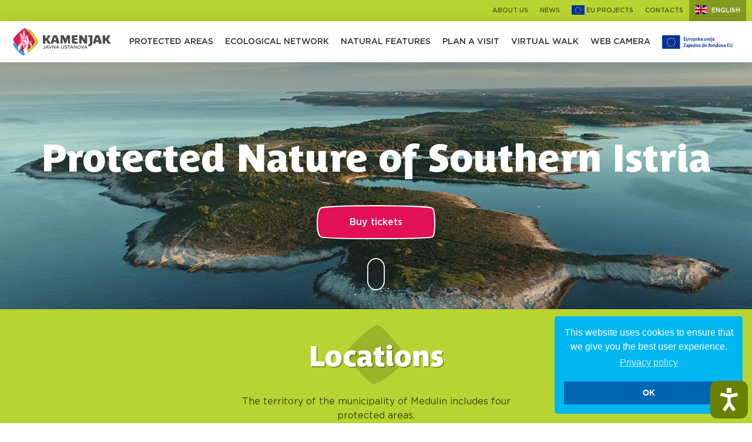

--- FILE ---
content_type: text/html; charset=UTF-8
request_url: https://kamenjak.hr/en/
body_size: 13448
content:
<!DOCTYPE html>
<html lang="en">
<head>
    <meta charset="utf-8">
    <meta http-equiv="X-UA-Compatible" content="IE=edge">
    <meta name="viewport" content="width=device-width, initial-scale=1">

    <title>Protected Nature of Southern Istria | JU Kamenjak</title>
<meta name="description" content="Explore the beautiful protected areas of southern Istria and join us on our journey of nature conservation as an everyday lifestyle."/>
<link rel="canonical" href="https://kamenjak.hr/en/home-page" />
<link rel="alternate" href="https://kamenjak.hr/hr/naslovna" hreflang="hr" />

<!--meta property="og:locale" content="hr_HR" /-->
<meta property="og:type" content="website" />
<meta property="og:title" content="Protected Nature of Southern Istria | JU Kamenjak" />
<meta property="og:description" content="Explore the beautiful protected areas of southern Istria and join us on our journey of nature conservation as an everyday lifestyle." />
<meta property="og:url" content="https://kamenjak.hr/en/home-page" />
<meta property="og:site_name" content="JU Kamenjak" />
<meta name="twitter:card" content="summary" />
<meta name="twitter:description" content="Explore the beautiful protected areas of southern Istria and join us on our journey of nature conservation as an everyday lifestyle." />
<meta name="twitter:title" content="Protected Nature of Southern Istria | JU Kamenjak" />

    <meta name="author" content="Play Digital d.o.o."/>


    <!-- CSRF Token -->
    <meta name="csrf-token" content="Own35xRnQOpNx81i9aW2ydZZEAtQUXeusRMkhCIg">

    <!-- Custom styles for this template -->
    <link href="https://kamenjak.hr/theme-assets/lightgallery/css/lightgallery.css" rel="stylesheet">
    <link href="https://kamenjak.hr/theme-assets/css/theme.css?12354" rel="stylesheet">
    <link rel="stylesheet" href="https://use.typekit.net/lvl2jsn.css">

    <link rel="apple-touch-icon" sizes="180x180" href="https://kamenjak.hr/theme-assets/favicon//apple-touch-icon.png">
    <link rel="icon" type="image/png" sizes="32x32" href="https://kamenjak.hr/theme-assets/favicon/favicon-32x32.png">
    <link rel="icon" type="image/png" sizes="16x16" href="https://kamenjak.hr/theme-assets/favicon//favicon-16x16.png">
    <link rel="manifest" href="https://kamenjak.hr/theme-assets/favicon/site.webmanifest">
    <link rel="mask-icon" href="https://kamenjak.hr/theme-assets/favicon/safari-pinned-tab.svg" color="#5bbad5">
    <meta name="msapplication-TileColor" content="#da532c">
    <meta name="theme-color" content="#ffffff">

    

<!-- HTML5 Shim and Respond.js IE8 support of HTML5 elements and media queries -->
    <!-- WARNING: Respond.js doesn't work if you view the page via file:// -->
    <!--[if lt IE 9]>
    <script src="https://oss.maxcdn.com/libs/html5shiv/3.7.2/html5shiv.min.js"></script>
    <script src="https://oss.maxcdn.com/libs/respond.js/1.4.2/respond.min.js"></script>
    <![endif]-->

    
    <style>
        @media (max-width: 1214px) and (min-width: 1199px) {
            .eu-link {
                display: none !important;
            }
        }
    </style>

    <script>
        function fadeInPage() {
            if (!window.AnimationEvent) {
                return;
            }
            var fader = document.getElementById('fader');
            fader.classList.add('fade-out');
        }

        document.addEventListener('DOMContentLoaded', function () {
            if (!window.AnimationEvent) {
                return
            }

            var anchors = document.querySelectorAll('#main_navigation a,.fade_page');

            for (var idx = 0; idx < anchors.length; idx += 1) {
                if (anchors[idx].hostname !== window.location.hostname) {
                    return;
                }

                anchors[idx].addEventListener('click', function (event) {
                    var fader = document.getElementById('fader'),
                        anchor = event.currentTarget;

                    if ($(anchor).hasClass("no_fade")) return;

                    var listener = function () {
                        window.location = anchor.href;
                        fader.removeEventListener('animationend', listener);
                    };
                    fader.addEventListener('animationend', listener);

                    event.preventDefault();
                    fader.classList.add('fade-in');
                });
            }
        });

        window.addEventListener('pageshow', function (event) {
            if (!event.persisted) {
                return;
            }
            var fader = document.getElementById('fader');
            fader.classList.remove('fade-in');
        });

    </script>
    <style>
        #fader {
            position: fixed;
            top: 0;
            left: 0;
            width: 100%;
            height: 100%;
            z-index: 999999;
            pointer-events: none;
            background: white;
            animation-duration: 300ms;
            animation-timing-function: ease-in-out;
        }

        #fader:before {
            content: 'fade'
        }

        @keyframes  fade-out {
            from {
                opacity: 1
            }
            to {
                opacity: 0
            }
        }

        @keyframes  fade-in {
            from {
                opacity: 0
            }
            to {
                opacity: 1
            }
        }

        #fader.fade-out {
            opacity: 0;
            animation-name: fade-out;
        }

        #fader.fade-in {
            opacity: 1;
            animation-name: fade-in;
        }


        .layout-eu-projekt .card-img-top {
            height: 170px;
            margin-bottom: 10px;
        }

        @media (max-width: 1399px) {
            .layout-eu-projekt .card-img-top {
                height: 100px;
            }
        }

        @media (max-width: 767px) {
            .layout-eu-projekt .card-img-top {
                height: 70px;
                margin-bottom: 5px;
            }
        }

    </style>


    <!-- Google tag (gtag.js) -->
    <script async src="https://www.googletagmanager.com/gtag/js?id=G-YSGFK2DHS9"></script>
    <script>
        window.dataLayer = window.dataLayer || [];
        function gtag(){dataLayer.push(arguments);}
        gtag('js', new Date());

        gtag('config', 'G-YSGFK2DHS9');
    </script>

</head>
<body class=" lang-en layout-home entry-handle-home entry-id-7f590fa7-1537-4d84-ab3c-abf998b9cb2f is-home-page">


<svg id="fader" class="fade-out"></svg>
<script>fadeInPage()</script>


<div id="vue">

    <section class="section section_top_nav d-none d-xl-block">

        <div class="container">
            <div class="top_nav">


                                                                                                                                                                            <a class="nav-link "
                           href="/en/about-us">
                                                        About us</a>
                                                                                                                                            <a class="nav-link "
                           href="/en/news">
                                                        News</a>
                                                                                                                                                                                                                                                                                                                    <a class="nav-link "
                           href="/en/eu-projects">
                                                            <img class="eu-icon" src="https://kamenjak.hr/theme-assets//img/eu.svg" alt="EU">
                                                        EU Projects</a>
                                                                                                                                            <a class="nav-link "
                           href="/en/contacts">
                                                        Contacts</a>
                                    
                <a class="top_nav_lang" style="color: white" href="#choose_language" role="button" data-toggle="modal">
                    <img
                        src="https://kamenjak.hr/theme-assets//img/flag_en.svg"
                        alt="English">
                    English
                </a>


            </div>
        </div>

    </section>


    <section class="section_home_nav">

        <nav class="navbar navbar-expand-xl">
            <a class="navbar-brand fade_page" href="/en"><img
                    src="https://kamenjak.hr/theme-assets//img/logo_kamenjak.svg"
                    alt="Javna ustavnova Kamenjak"></a>

            <div class="d-block d-xl-none ml-auto mr-2"><a class="eu-link"
                                                           href="https://kamenjak.hr/cms/preview-entry/2c8e1bd7-6e7c-43c1-b024-89cf93ebd21a"><img
                        style="width: 100px;" src="https://kamenjak.hr/theme-assets//img/logo_eu-slogan.svg"></a>
            </div>
            <button class="navbar-toggler" type="button" data-toggle="collapse" data-target="#main_navigation"
                    aria-controls="main_navigation"
                    aria-expanded="false" aria-label="Toggle navigation">
                <span class="navbar-toggler-icon">
                    <span class="navbar-toggler-bar"></span>
                    <span class="navbar-toggler-bar"></span>
                    <span class="navbar-toggler-bar"></span>
                </span>
            </button>

            <div class="collapse navbar-collapse" id="main_navigation">
                <ul class="navbar-nav mr-auto main-nav-container">


                    


                                                                                            

                        
                        <li data-id="b0926415-882a-43f6-a255-d13b0a2258f4" id="main_b0926415-882a-43f6-a255-d13b0a2258f4"
                            class="nav-item main-nav-item active ">
                            <a class="nav-link "
                               href="/en/protected-areas">

                                Protected Areas
                                                            </a>


                                                                                                                
                            <ul>
                                                                                                                                            <li><a href="/en/protected-areas/upper-kamenjak">Gornji Kamenjak (Upper Kamenjak)</a>
                                                                                                                                                    <li><a href="/en/protected-areas/soline-hill-near-vinkuran">Soline Hill Near Vinkuran</a>
                                                                                                                                                    <li><a href="/en/protected-areas/kasteja">Kašteja</a>
                                                                                                                                                    <li><a href="/en/protected-areas/lower-kamenjak-and-the-medulin-archipelago">Donji Kamenjak i medulinski arhipelag (Lower Kamenjak and the Medulin Archipelago)</a>
                                                                    </ul>
                        </li>


                                                                                                                    

                        
                        <li data-id="c13613e4-27c7-4f0f-a7f9-4e72c9a1981f" id="main_c13613e4-27c7-4f0f-a7f9-4e72c9a1981f"
                            class="nav-item main-nav-item active ">
                            <a class="nav-link "
                               href="/en/ecological-network">

                                Ecological Network
                                                            </a>


                                                                                                                
                            <ul>
                                                                                                                                            <li><a href="/en/ecological-network/natura-2000">Natura 2000</a>
                                                                                                                                                    <li><a href="/en/ecological-network/lower-kamenjak">Donji Kamenjak (Lower Kamenjak)</a>
                                                                                                                                                    <li><a href="/en/ecological-network/medulin-bay">Medulin Bay</a>
                                                                                                                                                    <li><a href="/en/ecological-network/pomer-bay">Pomer Bay</a>
                                                                                                                                                    <li><a href="/en/ecological-network/pecina-cave-on-gradina">Pećina Cave on Gradina</a>
                                                                                                                                                    <li><a href="/en/ecological-network/the-waters-of-western-istria">The Waters of Western Istria</a>
                                                                    </ul>
                        </li>


                                                                                                                    

                        
                        <li data-id="4a967947-2b45-471c-a990-647047dc2bcd" id="main_4a967947-2b45-471c-a990-647047dc2bcd"
                            class="nav-item main-nav-item active ">
                            <a class="nav-link "
                               href="/en/natural-features">

                                Natural Features
                                                            </a>


                                                                                                                
                            <ul>
                                                                                                                                            <li><a href="/en/natural-features/flora">Flora</a>
                                                                                                                                                    <li><a href="/en/natural-features/fauna">Fauna</a>
                                                                                                                                                    <li><a href="/en/natural-features/fungi">Fungi</a>
                                                                                                                                                    <li><a href="/en/natural-features/undersea-world">Undersea World</a>
                                                                                                                                                    <li><a href="/en/natural-features/geology">Geology</a>
                                                                    </ul>
                        </li>


                                                                                                                    

                        
                        <li data-id="8a2bb427-5268-4242-a1ff-ad1f1ac70d35" id="main_8a2bb427-5268-4242-a1ff-ad1f1ac70d35"
                            class="nav-item main-nav-item active ">
                            <a class="nav-link "
                               href="/en/plan-a-visit">

                                Plan a Visit
                                                            </a>


                                                                                                                
                            <ul>
                                                                                                                                            <li><a href="/en/plan-a-visit/how-to-reach-us">How to Reach Us?</a>
                                                                                                                                                    <li><a href="/en/plan-a-visit/price-list-1">Price list</a>
                                                                                                                                                    <li><a href="/en/plan-a-visit/buy-a-pass">Buy a Pass</a>
                                                                                                                                                    <li><a href="/en/plan-a-visit/education">Education</a>
                                                                                                                                                    <li><a href="/en/plan-a-visit/leisure-activities">Leisure Activities</a>
                                                                                                                                                                                        <li><a href="/en/plan-a-visit/code-of-conduct-for-visitors">Code of Conduct for Visitors</a>
                                                                                                                                                                                        <li><a href="/en/plan-a-visit/interactive-map">Interactive Map</a>
                                                                    </ul>
                        </li>


                                                                                                                                                                                            

                        
                        <li data-id="c9be6229-ea4d-43fc-b773-62a34eb93742" id="main_c9be6229-ea4d-43fc-b773-62a34eb93742"
                            class="nav-item main-nav-item active ">
                            <a class="nav-link "
                               href="/en/virtual-walk">

                                Virtual walk
                                                            </a>


                                                                                                                                                                                        

                        
                        <li data-id="b5ed0eec-eeb7-4613-9f41-c496faaf79e2" id="main_b5ed0eec-eeb7-4613-9f41-c496faaf79e2"
                            class="nav-item main-nav-item active ">
                            <a class="nav-link "
                               href="/en/web-camera">

                                Web camera
                                                            </a>


                                                                                                                

                    <li class="d-none d-xl-block"><a class="eu-link"
                                                     href="https://kamenjak.hr/cms/preview-entry/2c8e1bd7-6e7c-43c1-b024-89cf93ebd21a"><img
                                style="width: 120px;" src="https://kamenjak.hr/theme-assets//img/logo_eu-slogan.svg"></a>
                    </li>

                    <li class="nav-item main-nav-item top-nav-item">
                        <a class="top_nav_lang no_fade" style="color: white" href="#choose_language" role="button" data-toggle="modal">
                            <img
                                src="https://kamenjak.hr/theme-assets//img/flag_en.svg"
                                alt="English">
                            English
                        </a>
                    </li>

                                                                                            <li class="nav-item main-nav-item top-nav-item"><a
                                class=""
                                href="/en/about-us">About us</a></li>
                                                                                            <li class="nav-item main-nav-item top-nav-item"><a
                                class=""
                                href="/en/news">News</a></li>
                                                                                                                                                                                                                                                                    <li class="nav-item main-nav-item top-nav-item"><a
                                class=""
                                href="/en/eu-projects">EU Projects</a></li>
                                                                                            <li class="nav-item main-nav-item top-nav-item"><a
                                class=""
                                href="/en/contacts">Contacts</a></li>
                    

                    


                    
                    
                    
                    
                    

                    
                    
                    
                    
                    
                    

                    


                </ul>
            </div>


            
            
            
            
            
            


        </nav>

    </section>


    

    <section class="section section_home_header">

        <div class="banner">

            <video playsinline="" autoplay="autoplay" loop="loop" muted="muted"
                   poster="https://kamenjak.hr/theme-assets//img/img_banner.jpg">
                <source src="/download/372f3edf-a79d-429f-a5eb-a102017fb59a/26-08-2021/kamenjak_intro.webm"
                        type="video/webm">
                <source src="/download/372f3edf-a79d-429f-a5eb-a102017fb59a/26-08-2021/kamenjak_intro.mp4"
                        type="video/mp4">
            </video>
        </div>

        <div class="home_heading">

            <h1 data-aos="fade-up" data-aos-duration="600" data-aos-delay="100"
                class="display-1">Protected Nature of Southern Istria</h1>

            <div class="btn_fuchsia">


                <a href="https://shop.kamenjak.hr/en">Buy tickets</a>
                <svg data-aos="fade-top" data-aos-duration="600" data-aos-delay="200"
                     width="100px"
                     viewBox="0 0 100 28"
                     preserveAspectRatio="xmidymid meet">
                    <path
                        d="M2.83,2.21c3.77-3.22,92.82-2.65,95.26,0c2.44,2.65,2.66,22.08,0,24.16c-2.66,2.08-91.49,2.27-95.26,0
	C-0.94,24.09-0.94,5.43,2.83,2.21z"/>

                </svg>


            </div>

        </div>


        <a class="scroll-link" href="#start">
            <svg class="mouse" xmlns="http://www.w3.org/2000/svg" viewBox="0 0 50 91"
                 preserveAspectRatio="xMidYMid meet">
                <g fill="none" fill-rule="evenodd">
                    <rect width="47" height="88" x="1.5" y="1.5" stroke="#FFF" stroke-width="3" rx="25"></rect>
                    <circle class="scroll" cx="25" cy="25" r="4.5" fill="#FFF"></circle>
                </g>
            </svg>
        </a>

        <div class="overlay"></div>

    </section>



    <section class="section section_heading">

        <div class="container">

            <h2 data-aos="fade-top" data-aos-duration="600"
                data-aos-delay="100">Locations</h2>
            <p class="col-md-6 mx-auto" data-aos="fade-top" data-aos-duration="600"
               data-aos-delay="0">The territory of the municipality of Medulin includes four protected areas.</p>

        </div>

    </section>

    <div class="section_green_bottom">

        <svg id="" xmlns="http://www.w3.org/2000/svg"
             xmlns:xlink="http://www.w3.org/1999/xlink" x="0px" y="0px"
             viewBox="0 0 1366 33" preserveAspectRatio="none">
            <path class="st0" d="M0.09,15.45C0,5.02,0,0,0,0l1875.33,0c0,0-0.09,8.71-0.09,20.39c-53.28,0.95-106.57,2.95-159.84,2.64
	c-156.88-0.92-313.76-2.76-470.64-4.24c-19.77-0.77-39.54-1.75-59.32-2.28C1083.5,13.8,981.56,10.93,879.6,8.66
	C748.18,5.72,616.76,2.17,485.32,0.94C323.42-0.59,161.49-0.46,0.09,15.45z"/>
            <path class="st1" d="M0.09,15.45C161.49-0.46,323.42-0.59,485.32,0.94C616.76,2.17,748.18,5.72,879.6,8.66
	c101.95,2.28,203.89,5.15,305.83,7.85c19.78,0.52,39.55,1.51,59.32,2.28c-1.69,0.51-3.37,1.45-5.07,1.49
	c-60.01,1.43-120.02,2.61-180.02,4.21c-33.68,0.9-67.35,2.5-101.02,3.78c-19.66,0-39.32,0-58.98,0c-4-0.31-7.99-0.63-11.99-0.94
	c-2.65-0.3-5.29-0.8-7.94-0.86c-142.9-3.01-285.78-6.83-428.7-8.7c-126.48-1.65-252.99-1.07-379.36,5.77
	c-20.61,1.12-41.13,3.62-61.7,5.48c-3.3,0.09-6.6,0.18-9.91,0.27C0.09,24.68,0.09,20.06,0.09,15.45z"/>
            <path class="st2" d="M958.66,28.27c33.67-1.28,67.34-2.88,101.02-3.78c60-1.61,120.01-2.78,180.02-4.21
	c1.7-0.04,3.38-0.97,5.07-1.49c156.88,1.48,313.76,3.32,470.64,4.25c53.27,0.31,106.56-1.69,159.84-2.64c0,5.27,0,10.55,0,15.82
	c-39.63,0.94-79.25,2.14-118.88,2.77c-226.39,3.56-452.69-1.53-678.98-6.99C1037.81,31.03,998.23,29.52,958.66,28.27z"/>
            <path class="st2" d="M886.75,29.06c-290.76,7.1-581.53,13.98-872.3,0.46c-1.49-0.07-2.97-0.33-4.45-0.5
	c20.56-1.86,41.09-4.37,61.7-5.48c126.37-6.84,252.88-7.42,379.36-5.77c142.91,1.87,285.8,5.69,428.7,8.7
	c2.65,0.06,5.29,0.56,7.94,0.86C887.37,27.9,887.06,28.48,886.75,29.06z"/>
            <path class="st2" d="M886.75,29.06c0.31-0.58,0.63-1.16,0.94-1.74c4,0.31,7.99,0.63,11.99,0.94
	C895.37,28.53,891.06,28.8,886.75,29.06z"/>
        </svg>


    </div>

    
    <section class="section section_cards_carousel py-4 py-lg-5">

        <div class="container">

            <div class="row">

                                    <div class="col col-12 col-sm-6 col-lg-3 col-xl-3">

                        <a href="/en/protected-areas/upper-kamenjak" class="card fade_page" data-aos="fade-up"
                           data-aos-duration="600"
                           data-aos-delay="200">

                            <div class="card-img-top">

                                <svg class="img_frame" version="1.1" id="Layer_1" xmlns="http://www.w3.org/2000/svg"
                                     xmlns:xlink="http://www.w3.org/1999/xlink" x="0px" y="0px"
                                     viewBox="0 0 400 280" preserveAspectRatio="none"
                                     enable-background="new 0 0 400 280" xml:space="preserve">
<path fill="#FFFFFF" d="M0,0v280h400V0H0z M388.51,268.05c-14.23,12.2-361.84,14.28-375.01,0c-14.6-15.83-16.03-237.83,0-252.66
	c17.89-16.55,362.19-19.11,375.01,0C399,31.03,403.16,255.49,388.51,268.05z"/>
</svg>

                                <img
                                    class="lazyload"
                                    data-src="https://kamenjak.fra1.digitaloceanspaces.com/372f3edf-a79d-429f-a5eb-a102017fb59a/11-12-2019/img_gornji_kamenjak__medium."
                                    src="https://kamenjak.fra1.digitaloceanspaces.com/372f3edf-a79d-429f-a5eb-a102017fb59a/11-12-2019/img_gornji_kamenjak__thumbnail."
                                    alt="">
                            </div>
                            <div class="card-body">

                                <h4 class="card-title">Gornji Kamenjak (Upper Kamenjak)</h4>

                                <p class="card-text">Upper Kamenjak is situated between Premantura and Volme.</p>

                            </div>

                        </a>

                    </div>
                                    <div class="col col-12 col-sm-6 col-lg-3 col-xl-3">

                        <a href="/en/protected-areas/soline-hill-near-vinkuran" class="card fade_page" data-aos="fade-up"
                           data-aos-duration="600"
                           data-aos-delay="400">

                            <div class="card-img-top">

                                <svg class="img_frame" version="1.1" id="Layer_1" xmlns="http://www.w3.org/2000/svg"
                                     xmlns:xlink="http://www.w3.org/1999/xlink" x="0px" y="0px"
                                     viewBox="0 0 400 280" preserveAspectRatio="none"
                                     enable-background="new 0 0 400 280" xml:space="preserve">
<path fill="#FFFFFF" d="M0,0v280h400V0H0z M388.51,268.05c-14.23,12.2-361.84,14.28-375.01,0c-14.6-15.83-16.03-237.83,0-252.66
	c17.89-16.55,362.19-19.11,375.01,0C399,31.03,403.16,255.49,388.51,268.05z"/>
</svg>

                                <img
                                    class="lazyload"
                                    data-src="https://kamenjak.fra1.digitaloceanspaces.com/372f3edf-a79d-429f-a5eb-a102017fb59a/11-12-2019/img_park_suma_soline__medium."
                                    src="https://kamenjak.fra1.digitaloceanspaces.com/372f3edf-a79d-429f-a5eb-a102017fb59a/11-12-2019/img_park_suma_soline__thumbnail."
                                    alt="">
                            </div>
                            <div class="card-body">

                                <h4 class="card-title">Soline Hill Near Vinkuran</h4>

                                <p class="card-text">Soline Hill is located between Pješčana Uvala and Vinkuran.</p>

                            </div>

                        </a>

                    </div>
                                    <div class="col col-12 col-sm-6 col-lg-3 col-xl-3">

                        <a href="/en/protected-areas/kasteja" class="card fade_page" data-aos="fade-up"
                           data-aos-duration="600"
                           data-aos-delay="600">

                            <div class="card-img-top">

                                <svg class="img_frame" version="1.1" id="Layer_1" xmlns="http://www.w3.org/2000/svg"
                                     xmlns:xlink="http://www.w3.org/1999/xlink" x="0px" y="0px"
                                     viewBox="0 0 400 280" preserveAspectRatio="none"
                                     enable-background="new 0 0 400 280" xml:space="preserve">
<path fill="#FFFFFF" d="M0,0v280h400V0H0z M388.51,268.05c-14.23,12.2-361.84,14.28-375.01,0c-14.6-15.83-16.03-237.83,0-252.66
	c17.89-16.55,362.19-19.11,375.01,0C399,31.03,403.16,255.49,388.51,268.05z"/>
</svg>

                                <img
                                    class="lazyload"
                                    data-src="https://kamenjak.fra1.digitaloceanspaces.com/372f3edf-a79d-429f-a5eb-a102017fb59a/11-12-2019/img_park_suma_kasteja__medium."
                                    src="https://kamenjak.fra1.digitaloceanspaces.com/372f3edf-a79d-429f-a5eb-a102017fb59a/11-12-2019/img_park_suma_kasteja__thumbnail."
                                    alt="">
                            </div>
                            <div class="card-body">

                                <h4 class="card-title">Kašteja</h4>

                                <p class="card-text">Kašteja is an area covered with forest cultures of Aleppo pine.</p>

                            </div>

                        </a>

                    </div>
                                    <div class="col col-12 col-sm-6 col-lg-3 col-xl-3">

                        <a href="/en/protected-areas/lower-kamenjak-and-the-medulin-archipelago" class="card fade_page" data-aos="fade-up"
                           data-aos-duration="600"
                           data-aos-delay="800">

                            <div class="card-img-top">

                                <svg class="img_frame" version="1.1" id="Layer_1" xmlns="http://www.w3.org/2000/svg"
                                     xmlns:xlink="http://www.w3.org/1999/xlink" x="0px" y="0px"
                                     viewBox="0 0 400 280" preserveAspectRatio="none"
                                     enable-background="new 0 0 400 280" xml:space="preserve">
<path fill="#FFFFFF" d="M0,0v280h400V0H0z M388.51,268.05c-14.23,12.2-361.84,14.28-375.01,0c-14.6-15.83-16.03-237.83,0-252.66
	c17.89-16.55,362.19-19.11,375.01,0C399,31.03,403.16,255.49,388.51,268.05z"/>
</svg>

                                <img
                                    class="lazyload"
                                    data-src="https://kamenjak.fra1.digitaloceanspaces.com/372f3edf-a79d-429f-a5eb-a102017fb59a/11-12-2019/img_donji_kamenjak__medium."
                                    src="https://kamenjak.fra1.digitaloceanspaces.com/372f3edf-a79d-429f-a5eb-a102017fb59a/11-12-2019/img_donji_kamenjak__thumbnail."
                                    alt="">
                            </div>
                            <div class="card-body">

                                <h4 class="card-title">Donji Kamenjak i medulinski arhipelag (Lower Kamenjak and the Medulin Archipelago)</h4>

                                <p class="card-text">The Kamenjak Peninsula is located in the southernmost part of Istria.</p>

                            </div>

                        </a>

                    </div>
                

            </div>

        </div>

    </section>


    


    <section class="section section_heading">

        <div class="container">

            <h2 data-aos="fade-top" data-aos-duration="600"
                data-aos-delay="100">Ecological network</h2>
            <p class="col-md-6 mx-auto" data-aos="fade-top" data-aos-duration="600"
               data-aos-delay="0">An ecological network is a system of mutually connected or spatially close ecologically significant areas that substantially contribute to the conservation of natural balance and biodiversity with their balanced biogeographical distribution.</pvcl>

        </div>

    </section>

    <div class="section_green_bottom">

        <svg id="" xmlns="http://www.w3.org/2000/svg"
             xmlns:xlink="http://www.w3.org/1999/xlink" x="0px" y="0px"
             viewBox="0 0 1366 33" preserveAspectRatio="none">
            <path class="st0" d="M0.09,15.45C0,5.02,0,0,0,0l1875.33,0c0,0-0.09,8.71-0.09,20.39c-53.28,0.95-106.57,2.95-159.84,2.64
	c-156.88-0.92-313.76-2.76-470.64-4.24c-19.77-0.77-39.54-1.75-59.32-2.28C1083.5,13.8,981.56,10.93,879.6,8.66
	C748.18,5.72,616.76,2.17,485.32,0.94C323.42-0.59,161.49-0.46,0.09,15.45z"/>
            <path class="st1" d="M0.09,15.45C161.49-0.46,323.42-0.59,485.32,0.94C616.76,2.17,748.18,5.72,879.6,8.66
	c101.95,2.28,203.89,5.15,305.83,7.85c19.78,0.52,39.55,1.51,59.32,2.28c-1.69,0.51-3.37,1.45-5.07,1.49
	c-60.01,1.43-120.02,2.61-180.02,4.21c-33.68,0.9-67.35,2.5-101.02,3.78c-19.66,0-39.32,0-58.98,0c-4-0.31-7.99-0.63-11.99-0.94
	c-2.65-0.3-5.29-0.8-7.94-0.86c-142.9-3.01-285.78-6.83-428.7-8.7c-126.48-1.65-252.99-1.07-379.36,5.77
	c-20.61,1.12-41.13,3.62-61.7,5.48c-3.3,0.09-6.6,0.18-9.91,0.27C0.09,24.68,0.09,20.06,0.09,15.45z"/>
            <path class="st2" d="M958.66,28.27c33.67-1.28,67.34-2.88,101.02-3.78c60-1.61,120.01-2.78,180.02-4.21
	c1.7-0.04,3.38-0.97,5.07-1.49c156.88,1.48,313.76,3.32,470.64,4.25c53.27,0.31,106.56-1.69,159.84-2.64c0,5.27,0,10.55,0,15.82
	c-39.63,0.94-79.25,2.14-118.88,2.77c-226.39,3.56-452.69-1.53-678.98-6.99C1037.81,31.03,998.23,29.52,958.66,28.27z"/>
            <path class="st2" d="M886.75,29.06c-290.76,7.1-581.53,13.98-872.3,0.46c-1.49-0.07-2.97-0.33-4.45-0.5
	c20.56-1.86,41.09-4.37,61.7-5.48c126.37-6.84,252.88-7.42,379.36-5.77c142.91,1.87,285.8,5.69,428.7,8.7
	c2.65,0.06,5.29,0.56,7.94,0.86C887.37,27.9,887.06,28.48,886.75,29.06z"/>
            <path class="st2" d="M886.75,29.06c0.31-0.58,0.63-1.16,0.94-1.74c4,0.31,7.99,0.63,11.99,0.94
	C895.37,28.53,891.06,28.8,886.75,29.06z"/>
        </svg>


    </div>

    

    


    
    
    
    
    

    


    




    <section class="section section_full_cards py-4 py-lg-5">

        <div class="container-fluid">


            <div class="row">

                
                                    

                                                                                            <div class="col mx-0">

                            <a href="/en/ecological-network/lower-kamenjak" class="card fade_page" data-aos="fade-up"
                               data-aos-duration="600"
                               data-aos-delay="400">

                                <div class="card-img-top">

                                    <img
                                        class="lazyload"
                                        data-src="https://kamenjak.fra1.digitaloceanspaces.com/372f3edf-a79d-429f-a5eb-a102017fb59a/16-12-2019/donji_kamenjak__medium.jpg"
                                        src="https://kamenjak.fra1.digitaloceanspaces.com/372f3edf-a79d-429f-a5eb-a102017fb59a/16-12-2019/donji_kamenjak__thumbnail.jpg"
                                        alt="">
                                </div>
                                <div class="card-body">

                                    <h4 class="card-title">Donji Kamenjak (Lower Kamenjak)</h4>

                                    <p class="card-text">A Terrestrial Area Particularly Relevant to the World of Flora</p>

                                </div>

                            </a>

                        </div>
                                                                    <div class="col mx-0">

                            <a href="/en/ecological-network/medulin-bay" class="card fade_page" data-aos="fade-up"
                               data-aos-duration="600"
                               data-aos-delay="600">

                                <div class="card-img-top">

                                    <img
                                        class="lazyload"
                                        data-src="https://kamenjak.fra1.digitaloceanspaces.com/372f3edf-a79d-429f-a5eb-a102017fb59a/16-12-2019/through_the_pines__medium.jpg"
                                        src="https://kamenjak.fra1.digitaloceanspaces.com/372f3edf-a79d-429f-a5eb-a102017fb59a/16-12-2019/through_the_pines__thumbnail.jpg"
                                        alt="">
                                </div>
                                <div class="card-body">

                                    <h4 class="card-title">Medulin Bay</h4>

                                    <p class="card-text">A Rich Shallow-Marine Area from Cape Kamenjak to Cape Marlera</p>

                                </div>

                            </a>

                        </div>
                                                                    <div class="col mx-0">

                            <a href="/en/ecological-network/pomer-bay" class="card fade_page" data-aos="fade-up"
                               data-aos-duration="600"
                               data-aos-delay="800">

                                <div class="card-img-top">

                                    <img
                                        class="lazyload"
                                        data-src="https://kamenjak.fra1.digitaloceanspaces.com/372f3edf-a79d-429f-a5eb-a102017fb59a/16-12-2019/scuza3__medium.jpg"
                                        src="https://kamenjak.fra1.digitaloceanspaces.com/372f3edf-a79d-429f-a5eb-a102017fb59a/16-12-2019/scuza3__thumbnail.jpg"
                                        alt="">
                                </div>
                                <div class="card-body">

                                    <h4 class="card-title">Pomer Bay</h4>

                                    <p class="card-text">A Closed-Off Coastal Lagoon Connected with the Rest of Medulin Bay with Two Openings for the Sea to Flow Through</p>

                                </div>

                            </a>

                        </div>
                                                                    <div class="col mx-0">

                            <a href="/en/ecological-network/pecina-cave-on-gradina" class="card fade_page" data-aos="fade-up"
                               data-aos-duration="600"
                               data-aos-delay="1000">

                                <div class="card-img-top">

                                    <img
                                        class="lazyload"
                                        data-src="https://kamenjak.fra1.digitaloceanspaces.com/372f3edf-a79d-429f-a5eb-a102017fb59a/16-12-2019/spilja_na_gradini__medium.jpg"
                                        src="https://kamenjak.fra1.digitaloceanspaces.com/372f3edf-a79d-429f-a5eb-a102017fb59a/16-12-2019/spilja_na_gradini__thumbnail.jpg"
                                        alt="">
                                </div>
                                <div class="card-body">

                                    <h4 class="card-title">Pećina Cave on Gradina</h4>

                                    <p class="card-text">A cave locality that is home to bats and an endemic subspecies of isopods</p>

                                </div>

                            </a>

                        </div>
                                                                    <div class="col mx-0">

                            <a href="/en/ecological-network/the-waters-of-western-istria" class="card fade_page" data-aos="fade-up"
                               data-aos-duration="600"
                               data-aos-delay="1200">

                                <div class="card-img-top">

                                    <img
                                        class="lazyload"
                                        data-src="https://kamenjak.fra1.digitaloceanspaces.com/372f3edf-a79d-429f-a5eb-a102017fb59a/18-01-2020/gardelac__medium.jpg"
                                        src="https://kamenjak.fra1.digitaloceanspaces.com/372f3edf-a79d-429f-a5eb-a102017fb59a/18-01-2020/gardelac__thumbnail.jpg"
                                        alt="">
                                </div>
                                <div class="card-body">

                                    <h4 class="card-title">The Waters of Western Istria</h4>

                                    <p class="card-text">A Conservation Area Significant for Birds, Species and Habitat Types</p>

                                </div>

                            </a>

                        </div>
                                    

            </div>

        </div>

    </section>









    <section class="section section_footer">

        <div class="container">

            <div class="row">

                <div class="col col-12 col-lg-6">

                    <div class="footer_address my-4 my-lg-5">

                        <a href="https://kamenjak.hr" class="footer_logo">
                            <img src="https://kamenjak.hr/theme-assets//img/logo_kamenjak_white.svg" alt="">
                        </a>

                    </div>

                </div>

                <div class="col col-12 col-lg-6 d-none d-lg-block">

                    <div class="row">

                        <div class="col col-12">

                            <div class="footer_logos">

                                

                                <a target="_blank" href="/en/eu-projects">
                                    <img src="https://kamenjak.hr/theme-assets//img/logo_eu.png" alt="">
                                </a>
                                <a target="_blank"
                                   href="https://strukturnifondovi.hr/eu-fondovi/esi-fondovi-2014-2020/op-konkurentnost-i-kohezija/">
                                    <img src="https://kamenjak.hr/theme-assets//img/logo_opkk.png" alt="">
                                </a>
                                <a target="_blank" href="https://strukturnifondovi.hr/">
                                    <img src="https://kamenjak.hr/theme-assets//img/logo_esif.png" alt="">
                                </a>

                            </div>

                        </div>

                    </div>

                </div>

            </div>

            <div class="row">


                <div class="col col-12 col-lg-3 ">

                    <div class="credits">

                        <p><strong>Javna ustanova Kamenjak</strong><br>
                            Selo 120, HR-52100 Premantura<br>
                            OIB: 09968170983<br>
                            IBAN: HR5523400091110331952</p>

                        <p>Tel: +385 52 575 283 <br>
                            E-mail: info@kamenjak.hr</p>

                    </div>

                </div>

                <div class="col col-12 col-lg-3">

                    <div class="credits">

                        <p><a href="/en/">Pravila privatnosti</a> |
                            <a href="/en/terms-of-purchase">Uvjeti kupnje</a></p>


                        <div class="footer_social">

                            <a target="_blank"
                               href="https://www.facebook.com/kamenjak1/?__tn__=%2Cd%2CP-R&eid=ARBDgYmT80CqcnY-0OMQdevAz1W-RnLpegXT1cBGpsgGo-XRo_bzyku6JSMWqvwppQqMOnzVqXJRo7bP"><img
                                    src="https://kamenjak.hr/theme-assets//img/icon_fb.svg"
                                    alt="Facebook"></a>

                            <a target="_blank" href="https://www.instagram.com/ju_kamenjak/"><img
                                    src="https://kamenjak.hr/theme-assets//img/icon_in.svg"
                                    alt="Instagram"></a>

                            
                            
                            

                            <a target="_blank" href="https://www.youtube.com/channel/UC5hPVlIM3yuMxmFkarPqk-Q"><img
                                    src="https://kamenjak.hr/theme-assets//img/icon_yt.svg" alt="Youtube"></a>

                        </div>

                        <p>Copyright 2026. Javna ustanova Kamenjak<br>
                            <a title="Izrada web stranica" target="_blank" href="https://www.playdigital.hr">Izrada web
                                stranica:</a>
                            <a title="Web dizajn i izrada web shopa" target="_blank" href="https://www.playdigital.hr">Play
                                Digital d.o.o.</a>
                        </p>

                    </div>

                </div>

                <div class="col col-12 col-lg-6 ">

                    <div class="credits">


                        <p>Izrada Web aplikacije sufinancirana je sredstvima Europske unije iz Europskog fonda
                            za regionalni razvoj.</p>

                        <p>Autori fotografija:<br>Morena Sinčić, Lovro Barbalić, Toni Koren, Petar Kružić, Bojan Širola,
                            Andrej Radalj,
                            Nediljko Landeka, Denis Bakša, Ivan Rosanda, Damir Grgić, Tibor Bereš, Ivica Lolić, Renata Šimić</p>


                    </div>

                </div>

                <div class="col col-12 col-lg-6 d-block d-lg-none">

                    <div class="row">

                        <div class="col col-12">

                            <div class="footer_logos">

                                
                                <a target="_blank" href="/en/eu-projects">
                                    <img src="https://kamenjak.hr/theme-assets//img/logo_eu.png" alt="">
                                </a>
                                <a target="_blank"
                                   href="https://strukturnifondovi.hr/eu-fondovi/esi-fondovi-2014-2020/op-konkurentnost-i-kohezija/">
                                    <img src="https://kamenjak.hr/theme-assets//img/logo_opkk.png" alt="">
                                </a>
                                <a target="_blank" href="https://strukturnifondovi.hr/">
                                    <img src="https://kamenjak.hr/theme-assets//img/logo_esif.png" alt="">
                                </a>

                            </div>

                        </div>

                    </div>

                </div>

            </div>

        </div>

    </section>


</div>

<div class="modal fade" id="choose_language" tabindex="-1" role="dialog" aria-hidden="true">
    <div class="modal-dialog modal-full" role="document">
        <div class="modal-content justify-content-center">

            <div class="container">

                <div class="row">

                    <div class="col-12 col-xl-8 mx-auto">

                        <div class="modal-header" style="border-bottom-width: 0px;">

                            <button type="button" class="close" data-dismiss="modal" aria-label="Close">
                                <span aria-hidden="true">×</span>
                            </button>
                        </div>

                        <div class="modal-body p-0 p-md-4">

                            <div class="row lang_list">

                                                                    <div class="col-6">

                                        <a href="/hr" class="item">

                                            <div class="flag"><img
                                                    src="https://kamenjak.hr/theme-assets//img/flag_hr.svg"
                                                    alt="Hrvatski"
                                                    title="Hrvatski"></div>
                                            <h4 class="d-inline">Hrvatski</h4>
                                        </a>

                                    </div>
                                                                    <div class="col-6">

                                        <a href="/en" class="item">

                                            <div class="flag"><img
                                                    src="https://kamenjak.hr/theme-assets//img/flag_en.svg"
                                                    alt="English"
                                                    title="English"></div>
                                            <h4 class="d-inline">English</h4>
                                        </a>

                                    </div>
                                
                            </div>

                        </div>

                    </div>

                </div>

            </div>

        </div>
    </div>
</div>


<script>
    window.playVars = {};
    window.playVars.activeLang = 'en';
    window.playVars.translationVariables = {"Naslovnica":"Homepage","Novosti":"News","total_tickets":"Total tickets","close":"Close","Slobodnih mjesta":"Available","Polazak":"Departure","Trajanje":"Duration","trip_language":"Excursion language","Stavka":"Item","Cijena":"Price","Koli\u010dina":"Quantity","total_without_vat":"Total without VAT","pdv_label":"VAT 25%","Prihva\u0107am":"I accept","nema_stavaka":"No items","Ukloni stavku":"Remove item","Svi hoteli":"All hotels","Dolazak":"Arrival","Multimedija":"Multimedia","No\u0107enja":"Nights","Pretra\u017ei":"Search","choose_date_of_arrival":"Choose arrival date","sveukupno":"Total","Ko\u0161arica":"Cart","Lokacija na karti":"Location on the map","Saznajte vi\u0161e":"See more","customer_address":"Address","thanks_for_purchase":"Thank you for your purchase","customer_email":"E-mail","Ime":"Name","Grad":"City","Dr\u017eava":"Country","Telefon":"Telephone","order_status":"Order status","download_bill":"Download invoice in PDF","order_confirmed":"Your order has been confirmed","pretrazite-smjestaj":"Search for accommodation","pravila-privatnosti-cookielaw":"Privacy policy","wed":"Wed","thu":"Thu","fri":"Fri","sun":"Sun","tue":"Tue","mon":"Mon","sat":"Sat","customer_firstname":"Name","customer_lastname":"Surname","customer_company":"Company","customer_country":"Country","customer_city":"City","customer_phone":"Telephone","customer_note":"Note","Kako do nas":"How to find us","choose_date":"Choose a date","total":"Total","no_articles":"There are no available items for this excursion.","nastavi_s_placanjem":"Continue to checkout","choose_time":"Choose departure time","no_trips_for_date":"No available excursions for the selected date.","Preostalo vrijeme do kupnje":"Remaining time for purchase","your_order":"Your order","podaci_za_placanje":"Payment information","uvjete kupovine":"Terms of purchase","posalji_upit":"Send an inquiry","Smje\u0161taj":"Accomodation","customer_company_hq":"Company headquarters","Kupi ulaznice":"Buy tickets","reservation_terminated_time":"Reservation is canceled - time has expired","redirect_payment_info":"You will be redirected to enter your credit card details","change_cancel_reservation":"Change \/ cancel reservation","povratak_na_kosaricu":"Back to cart","Upis podataka":"Enter information","confirm-item-delete":"Are you sure you want to delete this item?","Prezime":"Surname","zip":"Postcode","Adresa":"Address","download_tickets":"Download tickets in PDF","cookielaw":"This website uses cookies to ensure that we give you the best user experience.","transaction_confirmed":"The transaction was successful","plan_posjeta_poslan":"The plan of the visit was successfully sent to your email address!","Po\u0161alji":"Send","trip_includes":"The excursion includes a boat transfer to the island, a guided tourist train tour, a visit to Safari Park and museum. Duration is 4 hours.","customer_address_line2":"Address 2","customer_zip":"Postcode","terms_of_purchase":"Purchase terms","order_items_expired":"Purchase time has expired for some selected tickets. Please remove them from your cart.","upisite_svoje_podatke":"Enter your information","privacy_policy":"Privacy policy","cta_url":"Address of the sender","\u017delim ra\u010dun naslovljen na tvrtku (R1)":"Invoice for company?","Predahnite od u\u017eurbane svakodnevnice":"Take a break from everyday life","Objavljeno":"Published","Broj osoba":"Number of persons","Smje\u0161tajne jedinice":"Units","O smje\u0161taju":"About accommodation","Rezerviraj":"Book now","ticket_added_error":"You've already added tickets to the cart. If you want to change the date and type of tickets, please remove the tickets from the <a href=\"\/webshop\/cart\"> shopping cart <\/a> and repeat the procedure for adding tickets to the basket.","instagram_title":"We are telling you a story about our Paradise Islands","ticket_email_subject":"Ticket for JU Kamenjak  - Order no.","trasaction_declined_title":"The transaction was declined","trasaction_declined_content":"Your transaction was declined.","try_again":"Try again","customer_company_vat_id":"VAT ID","expired-item-delete":"The reservation is expired and deleted from the basket. Please repeat the ticket purchase procedure.","instagram_content":"The most interesting stories told through the lens of the camera. One photo is worth 1000 words, do you agree with us?","Promo code":"Promo code","cannot_create_more_reservations_at_once":"It is not possible to make more than one reservation at a time.","Arhiva":"Archive","Nedavno objavljeno":"Recently published","Ostale ponude":"Other offers","markething_consent_more":"Find out more","promo_code_confirm":"Apply","promo_code_applied":"Promo code successfully applied!","have_promo_code":"Got a discount code?","enter_promo_code":"Enter the discount code","promo_code_not_valid":"The promo code you entered is incorrect or has expired.","Discount":"Discount","ticket_email_content":"<h3>Thank you for purchasing a pass to the protected area of Kamenjak.<\/h3>\n<p>Attached to this email is a confirmation of your order with the corresponding QR code and a receipt.<\/p>\n<p>Since you entered your vehicle registration number when purchasing your pass, a specialised scanner at one of the entry points will scan the registration plate of your vehicle and automatically open the access ramp for you.<\/p>\n<p>In some cases, the scanner may not read your <strong>vehicle registration number<\/strong>. In that case, <strong>place your mobile device next to the QR scanner <\/strong>to scan the QR code below. After successfully reading the QR code, the access ramp will open.<\/p>\n<a href=\"https:\/\/kamenjak.hr\/cms\/preview-entry\/1b785e37-3632-46c3-abf1-e26c0223a0f2\">Terms of purchase<\/a>\n<br\/>\n\n<h3>How to reach Kamenjak<\/h3>\n\n<div class=\"special-content\"><p>Kamenjak is located at the very south of Istria and is connected to Premantura, a village about 10 kilometres from Pula. <\/p><p>\nYou can get to Kamenjak from Premantura by car, bike or boat. During the summer, a fee is charged for motor vehicles entering the significant landscape of Lower Kamenjak and the Medulin Archipelago. Access is free for cyclists and pedestrians.\n<\/p> <p><a target=\"_blank\" href=\"https:\/\/goo.gl\/maps\/Yz2Jo2pPU8wmevgo8\">Open location on the map<\/a><\/p>\n <figure><a href=\"https:\/\/goo.gl\/maps\/Yz2Jo2pPU8wmevgo8\"><img style=\"width: 100%\" src=\"https:\/\/kamenjak.hr\/download\/372f3edf-a79d-429f-a5eb-a102017fb59a\/23-01-2020\/prikaz_gdje_smo.png\" data-image=\"tgdbscljdyen\"><\/a><\/figure><\/div>","Radno vrijeme":"Working hours","Poslovna banka":"Commercial bank","kontakti_pitanje":"Do you have a question?","kontakti_odgovor":"Please check whether your question has already been answered in our database of questions and answers. Click the link below to visit our Frequently Asked Questions (FAQs) section.","Svi kontakti":"All contacts","Ustrojstvena jedinica":"Organisation unit","\u010cesto postavljana pitanja":"Frequently asked questions","ekomreza_title":"Ecological network","novosti_i_dogadjanja_title":"News and events","ekomreza_description":"An ecological network is a system of mutually connected or spatially close ecologically significant areas that substantially contribute to the conservation of natural balance and biodiversity with their balanced biogeographical distribution.","ticket_email_reason":"You received this email because you made a purchase via the JU Kamenjak Web Store.","lokaliteti_title":"Locations","biciklisticka_staza.kmz":null,"cesta.kmz":null,"geoloska_karta.kmz":null,"geoloskakvartar.kmz":null,"akvatorij_zapadne_istre.kmz":null,"medulinski_zaljev.kmz":null,"spilja_na_gradini_kod_premanture.kmz":null,"donji_kamenjak.kmz":null,"pjesacka_staza.kmz":null,"poucne_staze.kmz":null,"ulazno_izlazni_punkt.kmz":null,"donji_lamenjak_i_medulinski_arhipelag.kmz":null,"gornji_kamenjak.kmz":null,"park_suma_brdo_soline_kod_vinkurana.kmz":null,"park_suma_kasteja.kmz":null,"zeleni_otoci.kmz":null,"pomerski_zaljev.kmz":null,"rute_strucnih_vodjenja.kmz":null,"choose_date_desc":"Choose a date to visit Kamenjak","choose_ticket_type":"Choose the type of ticket","lokaliteti_description":"The territory of the municipality of Medulin includes four protected areas.","kupnja-privremeno-zatvorena-info":"Online ticket purchase is temporarily disabled for maintenance.","Planiraj posjet":"Plan your visit","prijavnica_za_volontiranje":"Volunteering application form","order_nr":"Order number","no_tickets_in_cart":"You have no tickets in your cart. Clicking the \"Buy Tickets\" button will return you to the date and vehicle selection interface.","cart_is_empty":"Cart is empty","Vrijedi od":"Valid from","enter_registration_plate":"Enter the license plate number and select the type of ticket.","choose":"Choose","Kupnja ulaznica":"Buy Tickets","validate_your_data":"Please check the accuracy of the license plate and continue with the fulfillment of personal data.","order_confirmed_info":"Your credit card has been charged for the amount of {{iznos}} in the JU Kamenjak webshop. Payment confirmation has been sent to your email.","Vrijedi do":"until","Potvrda narud\u017ebe":"Order confirmation","Vrijeme narud\u017ebe":"Order time","Tip vozila":"Vehicle type","Ime i prezime voza\u010da":"Name of the driver","Registarska oznaka":"License plate","Vrsta ulaznice":"Ticket type","Na\u010din pla\u0107anja":"Payment method: Credit card","sex_m":"M","after_checkout_item_error":"An error occurred. Please contact customer service at info@kamenjak.hr.","your_tickets_title":"JU Kamenjak tickets","sex_z":"F","customer_birthdate":"Date of birth","customer_sex":"Gender","customer_voluntering_period":"Volunteering period","customer_bio":"Tell us something about yourself","previous_experiences":"Previous volunteering experiences, if available","are_you_a_good_choice":"Why would you consider yourself a good choice for this Program?","note":"Other info","message_sent_successfully":"Your volunteering application has been successfully submitted. We will contact you after we process it. Thank you!","voluntering_type":"Volunteer program","no_vehicles_for_date":"purchase of tickets through the web shop will be possible after the payment starts and the planned date is after mid-May"};
</script>


<script src="https://kamenjak.hr/theme-assets/kamenjak/js/theme.js?202008167"></script>


<script type="text/javascript">
    $(".navbar-toggler").on("click", function (e) {
        e.preventDefault();
        $(".section_home_nav").toggleClass("section_home_nav_expanded")
    });
</script>

<link rel="stylesheet" type="text/css"
      href="//cdnjs.cloudflare.com/ajax/libs/cookieconsent2/3.1.0/cookieconsent.min.css"/>
<script src="//cdnjs.cloudflare.com/ajax/libs/cookieconsent2/3.1.0/cookieconsent.min.js"></script>
<script>
    window.addEventListener("load", function () {
        window.cookieconsent.initialise({
            "palette": {
                "popup": {
                    "background": "#00b6f1"
                },
                "button": {
                    "background": "#0066b3"
                }
            },
            "position": "bottom-right",
            "content": {
                "message": "This website uses cookies to ensure that we give you the best user experience.",
                "dismiss": "OK",
                "link": "Privacy policy",
                "href": "/en/"
            }
        })
    });
</script>



<!-- Accessibility Code for "kamenjak.hr" -->
<script> window.interdeal = {
        "sitekey": "e4bca9139c10a23106c79126a3b1c9f8",
        "Position": "Right",
        "Menulang": "EN",
        "domains": {"js": "https://cdn.equalweb.com/", "acc": "https://access.equalweb.com/"},
        "btnStyle": {
            "vPosition": ["90%", null],
            "scale": ["0.8", "0.8"],
            "color": {"main": "#6a8000", "second": "#ffffff"},
            "icon": {"type": 2, "shape": "rounded", "outline": false}
        }
    };
    (function (doc, head, body) {
        var coreCall = doc.createElement('script');
        coreCall.src = 'https://cdn.equalweb.com/core/4.0.4/accessibility.js';
        coreCall.defer = true;
        coreCall.integrity = 'sha512-LDvqiv8qYdF1MIqxiGZrvcDsmN6cZy0u0l23Dj7TVXmkVSNyzjtkcll8uCb8EGdwDVHjvisVYsAWuwTf6Mpu8g==';
        coreCall.crossOrigin = 'anonymous';
        coreCall.setAttribute('data-cfasync', true);
        body ? body.appendChild(coreCall) : head.appendChild(coreCall);
    })(document, document.head, document.body); </script>

</body>
</html>


--- FILE ---
content_type: text/css;charset=utf-8
request_url: https://use.typekit.net/lvl2jsn.css
body_size: 431
content:
/*
 * The Typekit service used to deliver this font or fonts for use on websites
 * is provided by Adobe and is subject to these Terms of Use
 * http://www.adobe.com/products/eulas/tou_typekit. For font license
 * information, see the list below.
 *
 * parisplus-sombre:
 *   - http://typekit.com/eulas/00000000000000003b9b28f0
 *   - http://typekit.com/eulas/00000000000000003b9b2812
 *
 * © 2009-2026 Adobe Systems Incorporated. All Rights Reserved.
 */
/*{"last_published":"2019-12-11 11:25:03 UTC"}*/

@import url("https://p.typekit.net/p.css?s=1&k=lvl2jsn&ht=tk&f=1903.1905&a=1209405&app=typekit&e=css");

@font-face {
font-family:"parisplus-sombre";
src:url("https://use.typekit.net/af/f1111d/00000000000000003b9b28f0/27/l?primer=fff1a989570eb474b8c22c57cc7199e63bfc7e911b750165d0199218f0b7e7cc&fvd=n4&v=3") format("woff2"),url("https://use.typekit.net/af/f1111d/00000000000000003b9b28f0/27/d?primer=fff1a989570eb474b8c22c57cc7199e63bfc7e911b750165d0199218f0b7e7cc&fvd=n4&v=3") format("woff"),url("https://use.typekit.net/af/f1111d/00000000000000003b9b28f0/27/a?primer=fff1a989570eb474b8c22c57cc7199e63bfc7e911b750165d0199218f0b7e7cc&fvd=n4&v=3") format("opentype");
font-display:auto;font-style:normal;font-weight:400;font-stretch:normal;
}

@font-face {
font-family:"parisplus-sombre";
src:url("https://use.typekit.net/af/5403b3/00000000000000003b9b2812/27/l?primer=fff1a989570eb474b8c22c57cc7199e63bfc7e911b750165d0199218f0b7e7cc&fvd=n7&v=3") format("woff2"),url("https://use.typekit.net/af/5403b3/00000000000000003b9b2812/27/d?primer=fff1a989570eb474b8c22c57cc7199e63bfc7e911b750165d0199218f0b7e7cc&fvd=n7&v=3") format("woff"),url("https://use.typekit.net/af/5403b3/00000000000000003b9b2812/27/a?primer=fff1a989570eb474b8c22c57cc7199e63bfc7e911b750165d0199218f0b7e7cc&fvd=n7&v=3") format("opentype");
font-display:auto;font-style:normal;font-weight:700;font-stretch:normal;
}

.tk-parisplus-sombre { font-family: "parisplus-sombre",sans-serif; }


--- FILE ---
content_type: image/svg+xml
request_url: https://kamenjak.hr/theme-assets//img/logo_kamenjak.svg
body_size: 4873
content:
<?xml version="1.0" encoding="utf-8"?>
<!-- Generator: Adobe Illustrator 24.1.3, SVG Export Plug-In . SVG Version: 6.00 Build 0)  -->
<svg version="1.1" id="Layer_1" xmlns="http://www.w3.org/2000/svg" xmlns:xlink="http://www.w3.org/1999/xlink" x="0px" y="0px"
	 viewBox="0 0 608.8 181.7" style="enable-background:new 0 0 608.8 181.7;" xml:space="preserve">
<style type="text/css">
	.st0{fill:#FFFFFF;}
	.st1{fill:#DB1D53;}
	.st2{fill:#4F4B4A;}
	.st3{fill:#39A8DF;}
	.st4{fill:#BFCF30;}
</style>
<g>
	<path class="st0" d="M146.4,44.8c-26-39.4-36.5-39.5-40-39.5c0,0,0,0,0,0c-3.7,0-7.8,0.9-12.3,2.7c-6.1-5.2-10.7-7.6-15-7.5
		c-8.3,0-28,17.5-43.2,32.1C13.8,54.2,2.6,68.7,2.6,76c0,2.3,0.8,6,6,15.3c-5.3,9-6,13.2-6,15.6c0,12,24,40.8,40.6,56.2
		c17.8,16.5,26.8,18.1,30.8,18.1c0.6,0,1.1,0,1.5-0.1c2.3-0.2,5-1,8.2-2.6c0,0,0,0,0.1,0c4.1-2,9.2-5.2,15.2-9.6
		c13.5-9.8,31-25.2,45.6-40c26.2-26.4,26.2-33.4,26.2-36C170.6,83.8,154.8,57.5,146.4,44.8z"/>
	<path class="st1" d="M92.4,16.2c-5.7-5.3-10.5-8.6-13.7-8.6c-9.6,0-70.2,57.8-70.2,69c0,2.3,2.7,8.1,7.1,15.4
		c13.8,23.3,44,63.1,55.8,63.3c18.1,0.4,72.8-51.3,72.8-65.1C144.1,81.6,113,35.6,92.4,16.2z"/>
	<path class="st2" d="M223,74.3c1.7,3.3,5.8,10.7,7.2,13.2c2.6,4.2,3.6,5.8,5.7,5.8c0.6,0,1.4-0.1,1.8-0.4l0.5,9.2
		c-2.5,0.6-5.3,0.9-8,0.9c-6.4,0-9.6-1.7-12.6-8.2c-1.1-2.3-4.6-9.3-6.2-12.8c-1.6,0.9-3.1,1.8-4.9,2.6v17.7h-15V50.8h15v20.4
		c7.2-4.5,12.6-10.8,15.5-20.4h15.9C234.6,61.1,229.5,68.6,223,74.3"/>
	<path class="st2" d="M276.6,102.3c-0.4-3.3-0.9-6.6-1.6-9.9h-18.2c-0.7,3.2-1.3,6.6-1.8,9.9h-14.6c2.8-17.3,7.9-36.5,17.3-51.5
		h18.2c9.5,15.8,14.4,33.7,17.3,51.5H276.6z M266,61.7h-0.1c-2.8,6.3-5.2,12.9-7,20.1H273C271.2,74.7,268.9,68.1,266,61.7z"/>
	<path class="st2" d="M376.1,102.3c-3.9-2.4-6.3-6.6-6.3-14.2V50.8h34.7v11.5h-19.7v7.9h19v10.7h-19v5.7c0,2.3,0.4,3.5,1.8,4.4h19
		v11.5H376.1z"/>
	<path class="st2" d="M448.6,102.3l-14.8-20.1c-2.7-3.7-4.5-7.2-4.9-8.3h-0.1v28.5H415V50.8h14.9L444.4,71c2.7,3.9,4.7,7.5,5,8.8
		h0.1v-29h13.7v51.5H448.6z"/>
	<path class="st2" d="M473.9,118c-1.2,0-2.6,0-3.8-0.1l0.4-10.7c0.4,0,0.7,0.1,1.1,0.1c6.5,0,9.2-3.5,9.2-10.7V62.2h-10.1V50.8h25.1
		v47.1C495.8,110.6,488.6,118,473.9,118"/>
	<path class="st2" d="M536.6,102.3c-0.4-3.3-0.9-6.6-1.6-9.9h-18.2c-0.7,3.2-1.3,6.6-1.8,9.9h-14.6c2.8-17.3,7.9-36.5,17.3-51.5
		h18.2c9.5,15.8,14.4,33.7,17.3,51.5H536.6z M526,61.7h-0.1c-2.8,6.3-5.2,12.9-7,20.1H533C531.2,74.7,528.9,68.1,526,61.7z"/>
	<path class="st2" d="M591.1,74.3c1.7,3.3,5.8,10.7,7.2,13.2c2.6,4.2,3.6,5.8,5.7,5.8c0.6,0,1.4-0.1,1.8-0.4l0.5,9.2
		c-2.5,0.6-5.3,0.9-8,0.9c-6.4,0-9.6-1.7-12.6-8.2c-1.1-2.3-4.6-9.3-6.2-12.8c-1.6,0.9-3.1,1.8-4.9,2.6v17.7h-15V50.8h15v20.4
		c7.2-4.5,12.6-10.8,15.5-20.4h15.9C602.8,61.1,597.6,68.6,591.1,74.3"/>
	<path class="st2" d="M358,50.8h-17.7l-6.9,15.3c-1.6,3.5-3.1,7.5-3.8,9.4c-0.7-1.9-2.2-5.9-3.8-9.4l-6.9-15.3h-17.7l-1.4,51.5h12.6
		l0.4-24.4c0-3-0.1-8-0.1-10.1h0.1c0.7,2.7,2.3,6.9,3.6,10l9.9,24.5h6.3l9.9-24.5c1.3-3.1,3-7.3,3.6-10h0.1c0,2.2-0.1,7.2-0.1,10.1
		l0.4,24.4h12.6L358,50.8z"/>
	<path class="st2" d="M192,130.8l2.3-2.4c1.2,1.5,2.3,2.4,4,2.4c1.9,0,3.2-1.3,3.2-3.9v-13.1h3.6v13.2c0,2.4-0.7,4.1-1.9,5.3
		c-1.2,1.2-2.9,1.8-4.9,1.8C195.3,134,193.3,132.6,192,130.8"/>
	<path class="st2" d="M216.3,113.6h3.3l8.8,20.2h-3.7l-2-4.8h-9.5l-2.1,4.8h-3.6L216.3,113.6z M221.4,125.8l-3.5-8l-3.4,8H221.4z"/>
	<polygon class="st2" points="227.3,113.7 231.2,113.7 237.2,129.1 243.2,113.7 247,113.7 238.7,133.9 235.6,133.9 	"/>
	<polygon class="st2" points="250.4,113.7 253.7,113.7 264.4,127.5 264.4,113.7 267.9,113.7 267.9,133.7 264.9,133.7 253.9,119.5 
		253.9,133.7 250.4,133.7 	"/>
	<path class="st2" d="M280.1,113.6h3.3l8.8,20.2h-3.7l-2-4.8H277l-2.1,4.8h-3.6L280.1,113.6z M285.1,125.8l-3.5-8l-3.4,8H285.1z"/>
	<path class="st2" d="M303.9,125.2v-11.5h3.5v11.4c0,3.7,1.9,5.7,5.1,5.7c3.1,0,5-1.9,5-5.5v-11.5h3.5V125c0,6-3.4,9-8.6,9
		C307.2,134,303.9,131,303.9,125.2"/>
	<path class="st2" d="M324.5,130.8l2.1-2.5c1.9,1.7,3.9,2.6,6.3,2.6c2.2,0,3.5-1,3.5-2.5v-0.1c0-1.4-0.8-2.2-4.5-3.1
		c-4.3-1-6.7-2.3-6.7-6v-0.1c0-3.4,2.9-5.8,6.8-5.8c2.9,0,5.2,0.9,7.3,2.5l-1.9,2.7c-1.8-1.3-3.6-2.1-5.4-2.1
		c-2.1,0-3.3,1.1-3.3,2.4v0.1c0,1.5,0.9,2.2,4.8,3.1c4.2,1,6.4,2.5,6.4,5.9v0.1c0,3.7-2.9,6-7.1,6
		C329.8,134,326.9,132.9,324.5,130.8"/>
	<polygon class="st2" points="348.6,117 342.3,117 342.3,113.7 358.5,113.7 358.5,117 352.2,117 352.2,133.7 348.6,133.7 	"/>
	<path class="st2" d="M366.8,113.6h3.3l8.8,20.2h-3.7l-2-4.8h-9.5l-2.1,4.8h-3.6L366.8,113.6z M371.8,125.8l-3.5-8l-3.4,8H371.8z"/>
	<polygon class="st2" points="382.3,113.7 385.5,113.7 396.2,127.5 396.2,113.7 399.7,113.7 399.7,133.7 396.8,133.7 385.7,119.5 
		385.7,133.7 382.3,133.7 	"/>
	<path class="st2" d="M404,123.8L404,123.8c0-5.7,4.3-10.4,10.5-10.4c6.1,0,10.4,4.7,10.4,10.3v0.1c0,5.6-4.3,10.4-10.5,10.4
		C408.3,134.1,404,129.4,404,123.8 M421.2,123.8L421.2,123.8c0-3.9-2.8-7.2-6.8-7.2c-4,0-6.7,3.2-6.7,7.1v0.1c0,3.9,2.8,7.1,6.8,7.1
		C418.4,130.8,421.2,127.7,421.2,123.8z"/>
	<polygon class="st2" points="426.2,113.7 430.1,113.7 436.1,129.1 442.1,113.7 445.9,113.7 437.6,133.9 434.5,133.9 	"/>
	<path class="st2" d="M453.6,113.6h3.3l8.8,20.2h-3.7l-2-4.8h-9.5l-2.1,4.8h-3.6L453.6,113.6z M458.6,125.8l-3.5-8l-3.4,8H458.6z"/>
	<path class="st3" d="M76.1,154.6c-1.8,0.5-3.4,0.8-4.8,0.8c-11.8-0.2-42-40-55.8-63.3c-4.4,6.9-7.1,12.5-7.1,15.5
		c0,12.4,48,69.2,65.8,67.8c1.5-0.1,3.5-0.8,5.9-2C80.2,164.7,78.2,158.9,76.1,154.6z"/>
	<path class="st4" d="M105.8,12.4c-3.9,0-8.5,1.4-13.5,3.8c20.6,19.4,51.7,65.4,51.7,74.1c0,9.6-26.4,37.5-48.7,53.5
		c-0.5,6.2-0.9,12.9-1.1,20.6c27.4-20.1,69.2-61.3,69.2-70.8C163.6,83,121.3,12.4,105.8,12.4z"/>
	<path class="st0" d="M101.6,110.1c0.6-2.2,1.2-4.4,1.7-6.6c-0.6,0-0.7,0-1.2,0.1c-7.7,11.8-22.5,19.4-30.2,36.2
		c-3.9,8.6,8.4,12.1,8.4,33.6c3.9-1.9,8.8-5.1,14.2-9C94.9,141.2,97,126.2,101.6,110.1z"/>
	<g>
		<path class="st0" d="M57.2,88.9c0.8-1.6,2.1-2.9,3.6-3.8c-2.8-0.5-5.9-0.9-9.5-0.9C53.8,85.5,55.8,87.1,57.2,88.9z"/>
		<path class="st0" d="M89.7,114.6c3.7-3.6,7.7-7.6,10.5-12l2.7-5.4c0.8-1.9,1.7-6.4,1.5-8.9c0,0,0-0.1,0-0.2
			c0-6.2-1.7-13.1-3.4-19.7c-0.7-2.6-1.4-5.3-2.1-7.8c-0.6-2.3-1.3-4.6-1.9-6.9l-0.1-0.4c-0.4-1.6-0.9-3.3-1.2-5
			c-1.2,6.6-2.7,17.4-1.7,27.2c0.8,8.6,1.3,17.5-3,24.8c-0.9,1.6-2.1,3.2-3.6,4.8c-6.4,7.2-10.4,13.5-8.8,20.9
			c0.4-0.4,0.7-0.9,1.1-1.3c-0.2-5.9,2.1-11.4,7.2-17.3c0.1-0.1,0.4-0.2,0.5,0c0.1,0.1,0.2,0.3,0.1,0.5c-2.3,2.9-5.1,7.8-5.5,14.3
			c0.3-0.3,0.6-0.7,1-1c0.4-0.4,0.9-0.9,1.3-1.3c0.2-3.5,1.5-7,4.1-10.8c0.1-0.2,0.3-0.2,0.5-0.1c0.2,0.1,0.2,0.3,0.1,0.5
			c-1.1,1.8-2.5,4.8-2.8,8.5c0.6-0.6,1.2-1.2,1.8-1.8c0.4-1.9,1.2-3.9,2.4-6.1c0.1-0.2,0.3-0.2,0.5-0.1c0.2,0.1,0.2,0.3,0.2,0.5
			C90.5,111.8,90,113.2,89.7,114.6z"/>
		<path class="st0" d="M116,93.2l2.1,1.4c1.2-0.8,2.7-1.6,4.2-2.2C119.9,92.6,117.9,92.8,116,93.2z"/>
		<path class="st0" d="M111.8,107.4c0.8,4.4,1.3,4.8,3.1,6.4c0.5,0.4,1,0.8,1.6,1.4c2.4,2.3,2.6,7.8,2.7,12.2c0,1.4,0.1,2.8,0.2,3.8
			c0,0.1,0,0.1,0,0.1c0.3-0.3,1.2-1.5,2.5-6.7c0.6-2.5,1.4-8.1,1.2-10.1c-0.1-0.7-0.3-1.5-0.7-2.3c-1.2-2.6-1.4-5.2-1.7-7.9
			c-0.1-0.8-0.2-1.7-0.3-2.6c-0.2-1.8-2.1-4.4-3.8-5.8c-1.1-1-2.3-1.7-3.6-2.1c-0.3,0.1-0.5,0.2-0.8,0.3c0.8,0.5,1.6,1.1,2.3,1.7
			c0.5,0.5,1.1,1.1,1.5,1.8c0.1,0.1,0.1,0.3,0,0.5c-0.1,0.1-0.3,0.1-0.5,0c-1.9-1.5-3.7-2.6-5-3.3c-0.5,0.2-0.9,0.4-1.4,0.6
			c-0.1,0-0.1,0.1-0.2,0.1c2.2,0.4,5.2,1.6,6.1,4.7c0.5,1.7,0.5,3.2,0.6,4.8c0.1,2.8,0.2,5.3,3,7.4c0.2,0.1,0.2,0.3,0.1,0.5
			c-0.1,0.2-0.3,0.2-0.5,0.1c-0.1,0-2.2-1.3-3.4-3.2c-0.8-1.2-0.9-2.5-1.2-4.3c-0.1-1.1-0.3-2.4-0.7-4.1c-0.7-3.2-4.9-4-6.9-4.2
			c-0.5,0.3-0.9,0.6-1.3,0.9c-0.5,1.3-1.1,2.6-1.8,3.8c0.1,0,0.2,0,0.3,0C108.1,101.9,111.2,103.9,111.8,107.4z"/>
		<path class="st0" d="M49.6,82.3c5.4,0,10.2,0.4,15.2,1.8c4.3,1.1,8.9,3.6,11.7,6.5c1.1,1.2,2.6,3.8,4,6.1c0.9,1.7,1.8,3.2,2.3,3.8
			c1,1.1,3.8,1,5.5,0.6c0.4-0.5,0.7-1,1-1.6c2.1-3.6,3.2-8.2,3.3-14.1c-7.1-5.2-25.5-5.9-36.1-4.3L56,81.1
			C54.1,81.4,51.8,81.7,49.6,82.3z"/>
		<path class="st0" d="M106.6,89l-0.9,6.2c0.9-0.5,1.7-1,2.5-1.4c5-2.5,10.7-3.2,16.2-3.3C118.8,88.6,112,88.1,106.6,89z"/>
		<path class="st0" d="M86.6,103.2c-1.8,0.1-3.9-0.2-5.2-1.3c-0.6-0.1-1.2-0.3-1.8-0.4c-1,4-1.6,9.2-1.6,13.6c1.9-4.2,5-8,7.9-11.3
			C86.2,103.7,86.4,103.5,86.6,103.2z"/>
		<path class="st0" d="M86.1,60.3c-0.8,1.7-1.6,3.5-2.3,5.2c-2.2,5.4-3.3,10-3.2,13.9c0.7,0.1,1.5,0.2,2.2,0.4
			c1.3-9.9,5.4-20.7,5.5-20.8c0.1-0.2,0.3-0.3,0.5-0.2c0.2,0.1,0.3,0.3,0.2,0.4c-2.5,8.2-3.6,15.9-4,21c0.8,0.2,1.5,0.4,2.2,0.6
			c-0.3-8.5,2-16.2,2-16.3c0.1-0.2,0.2-0.3,0.4-0.2c0.2,0,0.3,0.2,0.3,0.4c-0.9,7.9-0.6,13.6-0.2,17c1.1,0.4,2.1,0.9,3,1.4
			l-0.8-12.3c-0.1-7,0.7-15.5,2.3-23.8c-2.9,4.3-5.7,9-7.7,13.1C86.3,60,86.2,60.1,86.1,60.3z"/>
		<path class="st0" d="M74.1,132.2c0.9-1.4,1.9-2.8,3-4.1c-0.7-2.1-0.9-4.3-0.8-6.4c-0.6-4.4-0.6-9.4,0.2-14.7
			c0.3-2.4,0.7-4.2,1.1-5.9c-0.1,0-0.1,0-0.2-0.1c-0.6-0.2-1.1-0.4-1.5-0.2c-0.4,0.3-0.7,1.1-0.8,2.6c-0.2,2.2-1.3,5.8-3.4,7.3
			c-0.8,0.5-1.7,1.2-2.6,2l3.3,11.5C73.1,126.7,73.6,129.3,74.1,132.2z"/>
		<path class="st0" d="M41.6,146.3c5.4-4.2,9.6-8.8,12.9-14c1.7-2.8,2.3-5,2.9-7.1c0.4-1.6,0.9-3.2,1.7-4.8
			c1.6-3.2,7.8-8.6,11.4-11.2c1.4-1,2.4-4.1,2.6-5.8c0.1-0.7,0.4-3.3,1.9-4.3c0.7-0.5,1.6-0.5,2.6-0.1l2,0.6
			c-0.1-0.2-0.3-0.5-0.4-0.7c-0.3-0.5-0.6-1.1-1-1.7c-2.2-0.7-5.1-1.1-8.6-1.1c-0.5,0.4-1.2,0.8-2.1,1.3c-1.9,1.1-4.5,2.6-7,5
			c-3.7,3.6-7.5,8.6-9.6,11.9c-0.1,0.1-0.2,0.2-0.3,0.2c-0.1,0-0.3-0.1-0.3-0.2c-0.2-0.5,1.2-5.4,7.2-11.6c4.7-4.9,6.8-6,8-6.7
			c0,0,0,0,0,0c-0.9,0.1-1.9,0.2-2.8,0.3c-0.2,0.1-0.4-0.1-0.4-0.3c0-0.2,0.1-0.4,0.2-0.4c0,0,2.7-0.8,5.8-1.4c0,0,0-0.1,0-0.1
			c-0.2-0.9-1.9-2.1-2.5-2.4c-0.2-0.1-0.2-0.3-0.1-0.4c0.1-0.2,0.2-0.3,0.4-0.2c2.5,0.6,3.7,1.9,4.4,2.9c0.3,0,0.6-0.1,0.9-0.1
			c0-0.1-0.1-0.3-0.1-0.5c-0.4-1.4-2.7-3-3.6-3.5c-0.2-0.1-0.2-0.3-0.1-0.4c0.1-0.2,0.2-0.3,0.4-0.2c4.1,1,5.8,3.3,6.5,4.7
			c0.7,0.1,1.3,0.2,1.9,0.4c-0.7-1.1-1.3-1.9-1.6-2.2c-2.6-2.6-6.1-4.6-10.6-5.9c-1.8,0.2-3.3,1.1-4.5,2.5c-0.6,0.8-1.4,2.3-1.2,3
			c0.5,1.8,0.6,3.1-0.1,4.8c-0.8,2-3.3,2.2-5.3,2.4c-0.4,0-0.8,0.1-1.2,0.1c-2.4,0.4-4.7,3.1-5.7,4.7c-1.8,2.9-2.7,4.9-3.8,7.7
			C41.7,113.4,37.9,124.8,41.6,146.3z M53.8,117.6c2.2-3.7,4.9-6.5,7-8.8c1-1.1,1.9-2,2.6-2.9c0.7-0.9,1.4-1.9,2-2.9
			c1.6-2.5,3.3-5.1,6.6-6.6c0.2-0.1,0.4,0,0.5,0.2c0.1,0.2,0,0.4-0.2,0.5c-2.5,1.3-3.4,3.5-4.2,5.8c-0.6,1.6-1.2,3.2-2.3,4.5
			c-0.6,0.7-1.4,1.4-2.3,2.3c-2.1,2-4.7,4.5-7.2,8.3c-3,4.5-5.1,9.7-6.6,16c0,0.2-0.2,0.3-0.3,0.3c0,0,0,0,0,0
			c-0.2,0-0.3-0.2-0.3-0.4C49.3,127.8,50.8,122.5,53.8,117.6z M50.2,103.3c3.4-3,7.6-4,7.7-4.1c0.2-0.1,0.4,0.1,0.4,0.2
			c0.1,0.2,0,0.4-0.2,0.4c-0.1,0-9.5,4-12.1,15.8c0,0.2-0.2,0.3-0.3,0.3c0,0,0,0-0.1,0c-0.2,0-0.3-0.2-0.3-0.4
			C45.4,115.2,46.8,106.4,50.2,103.3z"/>
		<path class="st0" d="M66.2,53.1l-2.4-4c-3-5-6.6-10.3-12.4-15.2c0.9,3.7,0.9,7.1,1,10.6c0,1.5,0,3,0.1,4.6
			c0.5,9.8,2.2,20.9,4.6,30c0.7-0.1,1.5-0.2,2.2-0.2c-3.9-15-4.4-29-4.4-29.1c0-0.2,0.1-0.4,0.3-0.4c0.2,0,0.4,0.1,0.4,0.3
			c2.1,13.6,4.5,23.2,6.1,29c1.2-0.1,2.4-0.1,3.6-0.2c-1.7-7.4-3.8-14.4-6.1-21c-0.1-0.2,0-0.4,0.2-0.5c0.2-0.1,0.4,0,0.5,0.2
			c0,0.1,4.2,10,7.3,21.2c1.1,0,2.3,0,3.4,0c-3.1-9-8.1-22.4-15-36.2c-0.1-0.2,0-0.4,0.2-0.5c0.2-0.1,0.4,0,0.5,0.1
			c0.1,0.2,10.9,19.6,16.7,36.6c1.8,0.1,3.6,0.2,5.3,0.4c0-0.2,0-0.4,0-0.6c0,0,0,0,0-0.1c-1.4-3.5-2.9-6.9-4.1-9.5
			C71.6,63.1,69,57.9,66.2,53.1z"/>
		<path class="st0" d="M68.6,40.9c-0.4,4.5-0.5,8.1-0.4,11.3c0.5,1,1.1,2,1.6,3c0-15.5,2.8-25.7,2.8-25.8c0-0.2,0.2-0.3,0.4-0.3
			c0.2,0,0.3,0.2,0.3,0.4c-2.3,21.3-1.1,29.9-0.9,30.6c0.9,1.8,1.8,3.7,2.7,5.6c0.6-7.9,1-19.5,0.1-31.8c0-0.2,0.1-0.4,0.3-0.4
			c0.2,0,0.4,0.1,0.4,0.3c0,0.2,2.7,20.3,1.1,35.9c0.7,1.5,1.3,3,1.9,4.3c0.5-2.4,1.2-5,2.3-7.8c0-1.1,0.1-16.9-4.8-41
			c0-0.2,0.1-0.4,0.3-0.4c0.2,0,0.4,0.1,0.4,0.2c0.1,0.2,5.5,18,6.2,36.4c0.3-0.7,0.6-1.3,1-2c-0.5-11.9-3.9-28.6-8.7-42.9
			C70.8,26.1,69.4,31,68.6,40.9z"/>
	</g>
</g>
</svg>


--- FILE ---
content_type: application/javascript; charset=utf-8
request_url: https://kamenjak.hr/theme-assets/kamenjak/js/theme.js?202008167
body_size: 293365
content:
!function(t){var e={};function n(i){if(e[i])return e[i].exports;var r=e[i]={i:i,l:!1,exports:{}};return t[i].call(r.exports,r,r.exports,n),r.l=!0,r.exports}n.m=t,n.c=e,n.d=function(t,e,i){n.o(t,e)||Object.defineProperty(t,e,{configurable:!1,enumerable:!0,get:i})},n.n=function(t){var e=t&&t.__esModule?function(){return t.default}:function(){return t};return n.d(e,"a",e),e},n.o=function(t,e){return Object.prototype.hasOwnProperty.call(t,e)},n.p="/",n(n.s=191)}([function(t,e,n){(function(t){var e;e=function(){"use strict";var e,i;function r(){return e.apply(null,arguments)}function o(t){return t instanceof Array||"[object Array]"===Object.prototype.toString.call(t)}function a(t){return null!=t&&"[object Object]"===Object.prototype.toString.call(t)}function s(t){return void 0===t}function u(t){return"number"==typeof t||"[object Number]"===Object.prototype.toString.call(t)}function l(t){return t instanceof Date||"[object Date]"===Object.prototype.toString.call(t)}function c(t,e){var n,i=[];for(n=0;n<t.length;++n)i.push(e(t[n],n));return i}function d(t,e){return Object.prototype.hasOwnProperty.call(t,e)}function h(t,e){for(var n in e)d(e,n)&&(t[n]=e[n]);return d(e,"toString")&&(t.toString=e.toString),d(e,"valueOf")&&(t.valueOf=e.valueOf),t}function f(t,e,n,i){return Oe(t,e,n,i,!0).utc()}function _(t){return null==t._pf&&(t._pf={empty:!1,unusedTokens:[],unusedInput:[],overflow:-2,charsLeftOver:0,nullInput:!1,invalidMonth:null,invalidFormat:!1,userInvalidated:!1,iso:!1,parsedDateParts:[],meridiem:null,rfc2822:!1,weekdayMismatch:!1}),t._pf}function m(t){if(null==t._isValid){var e=_(t),n=i.call(e.parsedDateParts,function(t){return null!=t}),r=!isNaN(t._d.getTime())&&e.overflow<0&&!e.empty&&!e.invalidMonth&&!e.invalidWeekday&&!e.weekdayMismatch&&!e.nullInput&&!e.invalidFormat&&!e.userInvalidated&&(!e.meridiem||e.meridiem&&n);if(t._strict&&(r=r&&0===e.charsLeftOver&&0===e.unusedTokens.length&&void 0===e.bigHour),null!=Object.isFrozen&&Object.isFrozen(t))return r;t._isValid=r}return t._isValid}function p(t){var e=f(NaN);return null!=t?h(_(e),t):_(e).userInvalidated=!0,e}i=Array.prototype.some?Array.prototype.some:function(t){for(var e=Object(this),n=e.length>>>0,i=0;i<n;i++)if(i in e&&t.call(this,e[i],i,e))return!0;return!1};var v=r.momentProperties=[];function g(t,e){var n,i,r;if(s(e._isAMomentObject)||(t._isAMomentObject=e._isAMomentObject),s(e._i)||(t._i=e._i),s(e._f)||(t._f=e._f),s(e._l)||(t._l=e._l),s(e._strict)||(t._strict=e._strict),s(e._tzm)||(t._tzm=e._tzm),s(e._isUTC)||(t._isUTC=e._isUTC),s(e._offset)||(t._offset=e._offset),s(e._pf)||(t._pf=_(e)),s(e._locale)||(t._locale=e._locale),v.length>0)for(n=0;n<v.length;n++)s(r=e[i=v[n]])||(t[i]=r);return t}var y=!1;function b(t){g(this,t),this._d=new Date(null!=t._d?t._d.getTime():NaN),this.isValid()||(this._d=new Date(NaN)),!1===y&&(y=!0,r.updateOffset(this),y=!1)}function M(t){return t instanceof b||null!=t&&null!=t._isAMomentObject}function w(t){return t<0?Math.ceil(t)||0:Math.floor(t)}function L(t){var e=+t,n=0;return 0!==e&&isFinite(e)&&(n=w(e)),n}function k(t,e,n){var i,r=Math.min(t.length,e.length),o=Math.abs(t.length-e.length),a=0;for(i=0;i<r;i++)(n&&t[i]!==e[i]||!n&&L(t[i])!==L(e[i]))&&a++;return a+o}function T(t){!1===r.suppressDeprecationWarnings&&"undefined"!=typeof console&&console.warn&&console.warn("Deprecation warning: "+t)}function x(t,e){var n=!0;return h(function(){if(null!=r.deprecationHandler&&r.deprecationHandler(null,t),n){for(var i,o=[],a=0;a<arguments.length;a++){if(i="","object"==typeof arguments[a]){for(var s in i+="\n["+a+"] ",arguments[0])i+=s+": "+arguments[0][s]+", ";i=i.slice(0,-2)}else i=arguments[a];o.push(i)}T(t+"\nArguments: "+Array.prototype.slice.call(o).join("")+"\n"+(new Error).stack),n=!1}return e.apply(this,arguments)},e)}var D,Y={};function S(t,e){null!=r.deprecationHandler&&r.deprecationHandler(t,e),Y[t]||(T(e),Y[t]=!0)}function O(t){return t instanceof Function||"[object Function]"===Object.prototype.toString.call(t)}function j(t,e){var n,i=h({},t);for(n in e)d(e,n)&&(a(t[n])&&a(e[n])?(i[n]={},h(i[n],t[n]),h(i[n],e[n])):null!=e[n]?i[n]=e[n]:delete i[n]);for(n in t)d(t,n)&&!d(e,n)&&a(t[n])&&(i[n]=h({},i[n]));return i}function C(t){null!=t&&this.set(t)}r.suppressDeprecationWarnings=!1,r.deprecationHandler=null,D=Object.keys?Object.keys:function(t){var e,n=[];for(e in t)d(t,e)&&n.push(e);return n};var E={};function P(t,e){var n=t.toLowerCase();E[n]=E[n+"s"]=E[e]=t}function A(t){return"string"==typeof t?E[t]||E[t.toLowerCase()]:void 0}function H(t){var e,n,i={};for(n in t)d(t,n)&&(e=A(n))&&(i[e]=t[n]);return i}var I={};function N(t,e){I[t]=e}function z(t,e,n){var i=""+Math.abs(t),r=e-i.length;return(t>=0?n?"+":"":"-")+Math.pow(10,Math.max(0,r)).toString().substr(1)+i}var W=/(\[[^\[]*\])|(\\)?([Hh]mm(ss)?|Mo|MM?M?M?|Do|DDDo|DD?D?D?|ddd?d?|do?|w[o|w]?|W[o|W]?|Qo?|YYYYYY|YYYYY|YYYY|YY|gg(ggg?)?|GG(GGG?)?|e|E|a|A|hh?|HH?|kk?|mm?|ss?|S{1,9}|x|X|zz?|ZZ?|.)/g,F=/(\[[^\[]*\])|(\\)?(LTS|LT|LL?L?L?|l{1,4})/g,R={},$={};function B(t,e,n,i){var r=i;"string"==typeof i&&(r=function(){return this[i]()}),t&&($[t]=r),e&&($[e[0]]=function(){return z(r.apply(this,arguments),e[1],e[2])}),n&&($[n]=function(){return this.localeData().ordinal(r.apply(this,arguments),t)})}function U(t,e){return t.isValid()?(e=q(e,t.localeData()),R[e]=R[e]||function(t){var e,n,i,r=t.match(W);for(e=0,n=r.length;e<n;e++)$[r[e]]?r[e]=$[r[e]]:r[e]=(i=r[e]).match(/\[[\s\S]/)?i.replace(/^\[|\]$/g,""):i.replace(/\\/g,"");return function(e){var i,o="";for(i=0;i<n;i++)o+=O(r[i])?r[i].call(e,t):r[i];return o}}(e),R[e](t)):t.localeData().invalidDate()}function q(t,e){var n=5;function i(t){return e.longDateFormat(t)||t}for(F.lastIndex=0;n>=0&&F.test(t);)t=t.replace(F,i),F.lastIndex=0,n-=1;return t}var Z=/\d/,V=/\d\d/,G=/\d{3}/,J=/\d{4}/,K=/[+-]?\d{6}/,X=/\d\d?/,Q=/\d\d\d\d?/,tt=/\d\d\d\d\d\d?/,et=/\d{1,3}/,nt=/\d{1,4}/,it=/[+-]?\d{1,6}/,rt=/\d+/,ot=/[+-]?\d+/,at=/Z|[+-]\d\d:?\d\d/gi,st=/Z|[+-]\d\d(?::?\d\d)?/gi,ut=/[0-9]{0,256}['a-z\u00A0-\u05FF\u0700-\uD7FF\uF900-\uFDCF\uFDF0-\uFF07\uFF10-\uFFEF]{1,256}|[\u0600-\u06FF\/]{1,256}(\s*?[\u0600-\u06FF]{1,256}){1,2}/i,lt={};function ct(t,e,n){lt[t]=O(e)?e:function(t,i){return t&&n?n:e}}function dt(t,e){return d(lt,t)?lt[t](e._strict,e._locale):new RegExp(ht(t.replace("\\","").replace(/\\(\[)|\\(\])|\[([^\]\[]*)\]|\\(.)/g,function(t,e,n,i,r){return e||n||i||r})))}function ht(t){return t.replace(/[-\/\\^$*+?.()|[\]{}]/g,"\\$&")}var ft={};function _t(t,e){var n,i=e;for("string"==typeof t&&(t=[t]),u(e)&&(i=function(t,n){n[e]=L(t)}),n=0;n<t.length;n++)ft[t[n]]=i}function mt(t,e){_t(t,function(t,n,i,r){i._w=i._w||{},e(t,i._w,i,r)})}function pt(t,e,n){null!=e&&d(ft,t)&&ft[t](e,n._a,n,t)}var vt=0,gt=1,yt=2,bt=3,Mt=4,wt=5,Lt=6,kt=7,Tt=8;function xt(t){return Dt(t)?366:365}function Dt(t){return t%4==0&&t%100!=0||t%400==0}B("Y",0,0,function(){var t=this.year();return t<=9999?""+t:"+"+t}),B(0,["YY",2],0,function(){return this.year()%100}),B(0,["YYYY",4],0,"year"),B(0,["YYYYY",5],0,"year"),B(0,["YYYYYY",6,!0],0,"year"),P("year","y"),N("year",1),ct("Y",ot),ct("YY",X,V),ct("YYYY",nt,J),ct("YYYYY",it,K),ct("YYYYYY",it,K),_t(["YYYYY","YYYYYY"],vt),_t("YYYY",function(t,e){e[vt]=2===t.length?r.parseTwoDigitYear(t):L(t)}),_t("YY",function(t,e){e[vt]=r.parseTwoDigitYear(t)}),_t("Y",function(t,e){e[vt]=parseInt(t,10)}),r.parseTwoDigitYear=function(t){return L(t)+(L(t)>68?1900:2e3)};var Yt,St=Ot("FullYear",!0);function Ot(t,e){return function(n){return null!=n?(Ct(this,t,n),r.updateOffset(this,e),this):jt(this,t)}}function jt(t,e){return t.isValid()?t._d["get"+(t._isUTC?"UTC":"")+e]():NaN}function Ct(t,e,n){t.isValid()&&!isNaN(n)&&("FullYear"===e&&Dt(t.year())&&1===t.month()&&29===t.date()?t._d["set"+(t._isUTC?"UTC":"")+e](n,t.month(),Et(n,t.month())):t._d["set"+(t._isUTC?"UTC":"")+e](n))}function Et(t,e){if(isNaN(t)||isNaN(e))return NaN;var n,i=(e%(n=12)+n)%n;return t+=(e-i)/12,1===i?Dt(t)?29:28:31-i%7%2}Yt=Array.prototype.indexOf?Array.prototype.indexOf:function(t){var e;for(e=0;e<this.length;++e)if(this[e]===t)return e;return-1},B("M",["MM",2],"Mo",function(){return this.month()+1}),B("MMM",0,0,function(t){return this.localeData().monthsShort(this,t)}),B("MMMM",0,0,function(t){return this.localeData().months(this,t)}),P("month","M"),N("month",8),ct("M",X),ct("MM",X,V),ct("MMM",function(t,e){return e.monthsShortRegex(t)}),ct("MMMM",function(t,e){return e.monthsRegex(t)}),_t(["M","MM"],function(t,e){e[gt]=L(t)-1}),_t(["MMM","MMMM"],function(t,e,n,i){var r=n._locale.monthsParse(t,i,n._strict);null!=r?e[gt]=r:_(n).invalidMonth=t});var Pt=/D[oD]?(\[[^\[\]]*\]|\s)+MMMM?/,At="January_February_March_April_May_June_July_August_September_October_November_December".split("_");var Ht="Jan_Feb_Mar_Apr_May_Jun_Jul_Aug_Sep_Oct_Nov_Dec".split("_");function It(t,e){var n;if(!t.isValid())return t;if("string"==typeof e)if(/^\d+$/.test(e))e=L(e);else if(!u(e=t.localeData().monthsParse(e)))return t;return n=Math.min(t.date(),Et(t.year(),e)),t._d["set"+(t._isUTC?"UTC":"")+"Month"](e,n),t}function Nt(t){return null!=t?(It(this,t),r.updateOffset(this,!0),this):jt(this,"Month")}var zt=ut;var Wt=ut;function Ft(){function t(t,e){return e.length-t.length}var e,n,i=[],r=[],o=[];for(e=0;e<12;e++)n=f([2e3,e]),i.push(this.monthsShort(n,"")),r.push(this.months(n,"")),o.push(this.months(n,"")),o.push(this.monthsShort(n,""));for(i.sort(t),r.sort(t),o.sort(t),e=0;e<12;e++)i[e]=ht(i[e]),r[e]=ht(r[e]);for(e=0;e<24;e++)o[e]=ht(o[e]);this._monthsRegex=new RegExp("^("+o.join("|")+")","i"),this._monthsShortRegex=this._monthsRegex,this._monthsStrictRegex=new RegExp("^("+r.join("|")+")","i"),this._monthsShortStrictRegex=new RegExp("^("+i.join("|")+")","i")}function Rt(t){var e;if(t<100&&t>=0){var n=Array.prototype.slice.call(arguments);n[0]=t+400,e=new Date(Date.UTC.apply(null,n)),isFinite(e.getUTCFullYear())&&e.setUTCFullYear(t)}else e=new Date(Date.UTC.apply(null,arguments));return e}function $t(t,e,n){var i=7+e-n;return-((7+Rt(t,0,i).getUTCDay()-e)%7)+i-1}function Bt(t,e,n,i,r){var o,a,s=1+7*(e-1)+(7+n-i)%7+$t(t,i,r);return s<=0?a=xt(o=t-1)+s:s>xt(t)?(o=t+1,a=s-xt(t)):(o=t,a=s),{year:o,dayOfYear:a}}function Ut(t,e,n){var i,r,o=$t(t.year(),e,n),a=Math.floor((t.dayOfYear()-o-1)/7)+1;return a<1?i=a+qt(r=t.year()-1,e,n):a>qt(t.year(),e,n)?(i=a-qt(t.year(),e,n),r=t.year()+1):(r=t.year(),i=a),{week:i,year:r}}function qt(t,e,n){var i=$t(t,e,n),r=$t(t+1,e,n);return(xt(t)-i+r)/7}B("w",["ww",2],"wo","week"),B("W",["WW",2],"Wo","isoWeek"),P("week","w"),P("isoWeek","W"),N("week",5),N("isoWeek",5),ct("w",X),ct("ww",X,V),ct("W",X),ct("WW",X,V),mt(["w","ww","W","WW"],function(t,e,n,i){e[i.substr(0,1)]=L(t)});function Zt(t,e){return t.slice(e,7).concat(t.slice(0,e))}B("d",0,"do","day"),B("dd",0,0,function(t){return this.localeData().weekdaysMin(this,t)}),B("ddd",0,0,function(t){return this.localeData().weekdaysShort(this,t)}),B("dddd",0,0,function(t){return this.localeData().weekdays(this,t)}),B("e",0,0,"weekday"),B("E",0,0,"isoWeekday"),P("day","d"),P("weekday","e"),P("isoWeekday","E"),N("day",11),N("weekday",11),N("isoWeekday",11),ct("d",X),ct("e",X),ct("E",X),ct("dd",function(t,e){return e.weekdaysMinRegex(t)}),ct("ddd",function(t,e){return e.weekdaysShortRegex(t)}),ct("dddd",function(t,e){return e.weekdaysRegex(t)}),mt(["dd","ddd","dddd"],function(t,e,n,i){var r=n._locale.weekdaysParse(t,i,n._strict);null!=r?e.d=r:_(n).invalidWeekday=t}),mt(["d","e","E"],function(t,e,n,i){e[i]=L(t)});var Vt="Sunday_Monday_Tuesday_Wednesday_Thursday_Friday_Saturday".split("_");var Gt="Sun_Mon_Tue_Wed_Thu_Fri_Sat".split("_");var Jt="Su_Mo_Tu_We_Th_Fr_Sa".split("_");var Kt=ut;var Xt=ut;var Qt=ut;function te(){function t(t,e){return e.length-t.length}var e,n,i,r,o,a=[],s=[],u=[],l=[];for(e=0;e<7;e++)n=f([2e3,1]).day(e),i=this.weekdaysMin(n,""),r=this.weekdaysShort(n,""),o=this.weekdays(n,""),a.push(i),s.push(r),u.push(o),l.push(i),l.push(r),l.push(o);for(a.sort(t),s.sort(t),u.sort(t),l.sort(t),e=0;e<7;e++)s[e]=ht(s[e]),u[e]=ht(u[e]),l[e]=ht(l[e]);this._weekdaysRegex=new RegExp("^("+l.join("|")+")","i"),this._weekdaysShortRegex=this._weekdaysRegex,this._weekdaysMinRegex=this._weekdaysRegex,this._weekdaysStrictRegex=new RegExp("^("+u.join("|")+")","i"),this._weekdaysShortStrictRegex=new RegExp("^("+s.join("|")+")","i"),this._weekdaysMinStrictRegex=new RegExp("^("+a.join("|")+")","i")}function ee(){return this.hours()%12||12}function ne(t,e){B(t,0,0,function(){return this.localeData().meridiem(this.hours(),this.minutes(),e)})}function ie(t,e){return e._meridiemParse}B("H",["HH",2],0,"hour"),B("h",["hh",2],0,ee),B("k",["kk",2],0,function(){return this.hours()||24}),B("hmm",0,0,function(){return""+ee.apply(this)+z(this.minutes(),2)}),B("hmmss",0,0,function(){return""+ee.apply(this)+z(this.minutes(),2)+z(this.seconds(),2)}),B("Hmm",0,0,function(){return""+this.hours()+z(this.minutes(),2)}),B("Hmmss",0,0,function(){return""+this.hours()+z(this.minutes(),2)+z(this.seconds(),2)}),ne("a",!0),ne("A",!1),P("hour","h"),N("hour",13),ct("a",ie),ct("A",ie),ct("H",X),ct("h",X),ct("k",X),ct("HH",X,V),ct("hh",X,V),ct("kk",X,V),ct("hmm",Q),ct("hmmss",tt),ct("Hmm",Q),ct("Hmmss",tt),_t(["H","HH"],bt),_t(["k","kk"],function(t,e,n){var i=L(t);e[bt]=24===i?0:i}),_t(["a","A"],function(t,e,n){n._isPm=n._locale.isPM(t),n._meridiem=t}),_t(["h","hh"],function(t,e,n){e[bt]=L(t),_(n).bigHour=!0}),_t("hmm",function(t,e,n){var i=t.length-2;e[bt]=L(t.substr(0,i)),e[Mt]=L(t.substr(i)),_(n).bigHour=!0}),_t("hmmss",function(t,e,n){var i=t.length-4,r=t.length-2;e[bt]=L(t.substr(0,i)),e[Mt]=L(t.substr(i,2)),e[wt]=L(t.substr(r)),_(n).bigHour=!0}),_t("Hmm",function(t,e,n){var i=t.length-2;e[bt]=L(t.substr(0,i)),e[Mt]=L(t.substr(i))}),_t("Hmmss",function(t,e,n){var i=t.length-4,r=t.length-2;e[bt]=L(t.substr(0,i)),e[Mt]=L(t.substr(i,2)),e[wt]=L(t.substr(r))});var re,oe=Ot("Hours",!0),ae={calendar:{sameDay:"[Today at] LT",nextDay:"[Tomorrow at] LT",nextWeek:"dddd [at] LT",lastDay:"[Yesterday at] LT",lastWeek:"[Last] dddd [at] LT",sameElse:"L"},longDateFormat:{LTS:"h:mm:ss A",LT:"h:mm A",L:"MM/DD/YYYY",LL:"MMMM D, YYYY",LLL:"MMMM D, YYYY h:mm A",LLLL:"dddd, MMMM D, YYYY h:mm A"},invalidDate:"Invalid date",ordinal:"%d",dayOfMonthOrdinalParse:/\d{1,2}/,relativeTime:{future:"in %s",past:"%s ago",s:"a few seconds",ss:"%d seconds",m:"a minute",mm:"%d minutes",h:"an hour",hh:"%d hours",d:"a day",dd:"%d days",M:"a month",MM:"%d months",y:"a year",yy:"%d years"},months:At,monthsShort:Ht,week:{dow:0,doy:6},weekdays:Vt,weekdaysMin:Jt,weekdaysShort:Gt,meridiemParse:/[ap]\.?m?\.?/i},se={},ue={};function le(t){return t?t.toLowerCase().replace("_","-"):t}function ce(e){var i=null;if(!se[e]&&void 0!==t&&t&&t.exports)try{i=re._abbr;n(231)("./"+e),de(i)}catch(t){}return se[e]}function de(t,e){var n;return t&&((n=s(e)?fe(t):he(t,e))?re=n:"undefined"!=typeof console&&console.warn&&console.warn("Locale "+t+" not found. Did you forget to load it?")),re._abbr}function he(t,e){if(null!==e){var n,i=ae;if(e.abbr=t,null!=se[t])S("defineLocaleOverride","use moment.updateLocale(localeName, config) to change an existing locale. moment.defineLocale(localeName, config) should only be used for creating a new locale See http://momentjs.com/guides/#/warnings/define-locale/ for more info."),i=se[t]._config;else if(null!=e.parentLocale)if(null!=se[e.parentLocale])i=se[e.parentLocale]._config;else{if(null==(n=ce(e.parentLocale)))return ue[e.parentLocale]||(ue[e.parentLocale]=[]),ue[e.parentLocale].push({name:t,config:e}),null;i=n._config}return se[t]=new C(j(i,e)),ue[t]&&ue[t].forEach(function(t){he(t.name,t.config)}),de(t),se[t]}return delete se[t],null}function fe(t){var e;if(t&&t._locale&&t._locale._abbr&&(t=t._locale._abbr),!t)return re;if(!o(t)){if(e=ce(t))return e;t=[t]}return function(t){for(var e,n,i,r,o=0;o<t.length;){for(e=(r=le(t[o]).split("-")).length,n=(n=le(t[o+1]))?n.split("-"):null;e>0;){if(i=ce(r.slice(0,e).join("-")))return i;if(n&&n.length>=e&&k(r,n,!0)>=e-1)break;e--}o++}return re}(t)}function _e(t){var e,n=t._a;return n&&-2===_(t).overflow&&(e=n[gt]<0||n[gt]>11?gt:n[yt]<1||n[yt]>Et(n[vt],n[gt])?yt:n[bt]<0||n[bt]>24||24===n[bt]&&(0!==n[Mt]||0!==n[wt]||0!==n[Lt])?bt:n[Mt]<0||n[Mt]>59?Mt:n[wt]<0||n[wt]>59?wt:n[Lt]<0||n[Lt]>999?Lt:-1,_(t)._overflowDayOfYear&&(e<vt||e>yt)&&(e=yt),_(t)._overflowWeeks&&-1===e&&(e=kt),_(t)._overflowWeekday&&-1===e&&(e=Tt),_(t).overflow=e),t}function me(t,e,n){return null!=t?t:null!=e?e:n}function pe(t){var e,n,i,o,a,s=[];if(!t._d){for(i=function(t){var e=new Date(r.now());return t._useUTC?[e.getUTCFullYear(),e.getUTCMonth(),e.getUTCDate()]:[e.getFullYear(),e.getMonth(),e.getDate()]}(t),t._w&&null==t._a[yt]&&null==t._a[gt]&&function(t){var e,n,i,r,o,a,s,u;if(null!=(e=t._w).GG||null!=e.W||null!=e.E)o=1,a=4,n=me(e.GG,t._a[vt],Ut(je(),1,4).year),i=me(e.W,1),((r=me(e.E,1))<1||r>7)&&(u=!0);else{o=t._locale._week.dow,a=t._locale._week.doy;var l=Ut(je(),o,a);n=me(e.gg,t._a[vt],l.year),i=me(e.w,l.week),null!=e.d?((r=e.d)<0||r>6)&&(u=!0):null!=e.e?(r=e.e+o,(e.e<0||e.e>6)&&(u=!0)):r=o}i<1||i>qt(n,o,a)?_(t)._overflowWeeks=!0:null!=u?_(t)._overflowWeekday=!0:(s=Bt(n,i,r,o,a),t._a[vt]=s.year,t._dayOfYear=s.dayOfYear)}(t),null!=t._dayOfYear&&(a=me(t._a[vt],i[vt]),(t._dayOfYear>xt(a)||0===t._dayOfYear)&&(_(t)._overflowDayOfYear=!0),n=Rt(a,0,t._dayOfYear),t._a[gt]=n.getUTCMonth(),t._a[yt]=n.getUTCDate()),e=0;e<3&&null==t._a[e];++e)t._a[e]=s[e]=i[e];for(;e<7;e++)t._a[e]=s[e]=null==t._a[e]?2===e?1:0:t._a[e];24===t._a[bt]&&0===t._a[Mt]&&0===t._a[wt]&&0===t._a[Lt]&&(t._nextDay=!0,t._a[bt]=0),t._d=(t._useUTC?Rt:function(t,e,n,i,r,o,a){var s;return t<100&&t>=0?(s=new Date(t+400,e,n,i,r,o,a),isFinite(s.getFullYear())&&s.setFullYear(t)):s=new Date(t,e,n,i,r,o,a),s}).apply(null,s),o=t._useUTC?t._d.getUTCDay():t._d.getDay(),null!=t._tzm&&t._d.setUTCMinutes(t._d.getUTCMinutes()-t._tzm),t._nextDay&&(t._a[bt]=24),t._w&&void 0!==t._w.d&&t._w.d!==o&&(_(t).weekdayMismatch=!0)}}var ve=/^\s*((?:[+-]\d{6}|\d{4})-(?:\d\d-\d\d|W\d\d-\d|W\d\d|\d\d\d|\d\d))(?:(T| )(\d\d(?::\d\d(?::\d\d(?:[.,]\d+)?)?)?)([\+\-]\d\d(?::?\d\d)?|\s*Z)?)?$/,ge=/^\s*((?:[+-]\d{6}|\d{4})(?:\d\d\d\d|W\d\d\d|W\d\d|\d\d\d|\d\d))(?:(T| )(\d\d(?:\d\d(?:\d\d(?:[.,]\d+)?)?)?)([\+\-]\d\d(?::?\d\d)?|\s*Z)?)?$/,ye=/Z|[+-]\d\d(?::?\d\d)?/,be=[["YYYYYY-MM-DD",/[+-]\d{6}-\d\d-\d\d/],["YYYY-MM-DD",/\d{4}-\d\d-\d\d/],["GGGG-[W]WW-E",/\d{4}-W\d\d-\d/],["GGGG-[W]WW",/\d{4}-W\d\d/,!1],["YYYY-DDD",/\d{4}-\d{3}/],["YYYY-MM",/\d{4}-\d\d/,!1],["YYYYYYMMDD",/[+-]\d{10}/],["YYYYMMDD",/\d{8}/],["GGGG[W]WWE",/\d{4}W\d{3}/],["GGGG[W]WW",/\d{4}W\d{2}/,!1],["YYYYDDD",/\d{7}/]],Me=[["HH:mm:ss.SSSS",/\d\d:\d\d:\d\d\.\d+/],["HH:mm:ss,SSSS",/\d\d:\d\d:\d\d,\d+/],["HH:mm:ss",/\d\d:\d\d:\d\d/],["HH:mm",/\d\d:\d\d/],["HHmmss.SSSS",/\d\d\d\d\d\d\.\d+/],["HHmmss,SSSS",/\d\d\d\d\d\d,\d+/],["HHmmss",/\d\d\d\d\d\d/],["HHmm",/\d\d\d\d/],["HH",/\d\d/]],we=/^\/?Date\((\-?\d+)/i;function Le(t){var e,n,i,r,o,a,s=t._i,u=ve.exec(s)||ge.exec(s);if(u){for(_(t).iso=!0,e=0,n=be.length;e<n;e++)if(be[e][1].exec(u[1])){r=be[e][0],i=!1!==be[e][2];break}if(null==r)return void(t._isValid=!1);if(u[3]){for(e=0,n=Me.length;e<n;e++)if(Me[e][1].exec(u[3])){o=(u[2]||" ")+Me[e][0];break}if(null==o)return void(t._isValid=!1)}if(!i&&null!=o)return void(t._isValid=!1);if(u[4]){if(!ye.exec(u[4]))return void(t._isValid=!1);a="Z"}t._f=r+(o||"")+(a||""),Ye(t)}else t._isValid=!1}var ke=/^(?:(Mon|Tue|Wed|Thu|Fri|Sat|Sun),?\s)?(\d{1,2})\s(Jan|Feb|Mar|Apr|May|Jun|Jul|Aug|Sep|Oct|Nov|Dec)\s(\d{2,4})\s(\d\d):(\d\d)(?::(\d\d))?\s(?:(UT|GMT|[ECMP][SD]T)|([Zz])|([+-]\d{4}))$/;function Te(t,e,n,i,r,o){var a=[function(t){var e=parseInt(t,10);if(e<=49)return 2e3+e;if(e<=999)return 1900+e;return e}(t),Ht.indexOf(e),parseInt(n,10),parseInt(i,10),parseInt(r,10)];return o&&a.push(parseInt(o,10)),a}var xe={UT:0,GMT:0,EDT:-240,EST:-300,CDT:-300,CST:-360,MDT:-360,MST:-420,PDT:-420,PST:-480};function De(t){var e=ke.exec(t._i.replace(/\([^)]*\)|[\n\t]/g," ").replace(/(\s\s+)/g," ").replace(/^\s\s*/,"").replace(/\s\s*$/,""));if(e){var n=Te(e[4],e[3],e[2],e[5],e[6],e[7]);if(!function(t,e,n){return!t||Gt.indexOf(t)===new Date(e[0],e[1],e[2]).getDay()||(_(n).weekdayMismatch=!0,n._isValid=!1,!1)}(e[1],n,t))return;t._a=n,t._tzm=function(t,e,n){if(t)return xe[t];if(e)return 0;var i=parseInt(n,10),r=i%100;return(i-r)/100*60+r}(e[8],e[9],e[10]),t._d=Rt.apply(null,t._a),t._d.setUTCMinutes(t._d.getUTCMinutes()-t._tzm),_(t).rfc2822=!0}else t._isValid=!1}function Ye(t){if(t._f!==r.ISO_8601)if(t._f!==r.RFC_2822){t._a=[],_(t).empty=!0;var e,n,i,o,a,s=""+t._i,u=s.length,l=0;for(i=q(t._f,t._locale).match(W)||[],e=0;e<i.length;e++)o=i[e],(n=(s.match(dt(o,t))||[])[0])&&((a=s.substr(0,s.indexOf(n))).length>0&&_(t).unusedInput.push(a),s=s.slice(s.indexOf(n)+n.length),l+=n.length),$[o]?(n?_(t).empty=!1:_(t).unusedTokens.push(o),pt(o,n,t)):t._strict&&!n&&_(t).unusedTokens.push(o);_(t).charsLeftOver=u-l,s.length>0&&_(t).unusedInput.push(s),t._a[bt]<=12&&!0===_(t).bigHour&&t._a[bt]>0&&(_(t).bigHour=void 0),_(t).parsedDateParts=t._a.slice(0),_(t).meridiem=t._meridiem,t._a[bt]=function(t,e,n){var i;if(null==n)return e;return null!=t.meridiemHour?t.meridiemHour(e,n):null!=t.isPM?((i=t.isPM(n))&&e<12&&(e+=12),i||12!==e||(e=0),e):e}(t._locale,t._a[bt],t._meridiem),pe(t),_e(t)}else De(t);else Le(t)}function Se(t){var e=t._i,n=t._f;return t._locale=t._locale||fe(t._l),null===e||void 0===n&&""===e?p({nullInput:!0}):("string"==typeof e&&(t._i=e=t._locale.preparse(e)),M(e)?new b(_e(e)):(l(e)?t._d=e:o(n)?function(t){var e,n,i,r,o;if(0===t._f.length)return _(t).invalidFormat=!0,void(t._d=new Date(NaN));for(r=0;r<t._f.length;r++)o=0,e=g({},t),null!=t._useUTC&&(e._useUTC=t._useUTC),e._f=t._f[r],Ye(e),m(e)&&(o+=_(e).charsLeftOver,o+=10*_(e).unusedTokens.length,_(e).score=o,(null==i||o<i)&&(i=o,n=e));h(t,n||e)}(t):n?Ye(t):function(t){var e=t._i;s(e)?t._d=new Date(r.now()):l(e)?t._d=new Date(e.valueOf()):"string"==typeof e?function(t){var e=we.exec(t._i);null===e?(Le(t),!1===t._isValid&&(delete t._isValid,De(t),!1===t._isValid&&(delete t._isValid,r.createFromInputFallback(t)))):t._d=new Date(+e[1])}(t):o(e)?(t._a=c(e.slice(0),function(t){return parseInt(t,10)}),pe(t)):a(e)?function(t){if(!t._d){var e=H(t._i);t._a=c([e.year,e.month,e.day||e.date,e.hour,e.minute,e.second,e.millisecond],function(t){return t&&parseInt(t,10)}),pe(t)}}(t):u(e)?t._d=new Date(e):r.createFromInputFallback(t)}(t),m(t)||(t._d=null),t))}function Oe(t,e,n,i,r){var s,u={};return!0!==n&&!1!==n||(i=n,n=void 0),(a(t)&&function(t){if(Object.getOwnPropertyNames)return 0===Object.getOwnPropertyNames(t).length;var e;for(e in t)if(t.hasOwnProperty(e))return!1;return!0}(t)||o(t)&&0===t.length)&&(t=void 0),u._isAMomentObject=!0,u._useUTC=u._isUTC=r,u._l=n,u._i=t,u._f=e,u._strict=i,(s=new b(_e(Se(u))))._nextDay&&(s.add(1,"d"),s._nextDay=void 0),s}function je(t,e,n,i){return Oe(t,e,n,i,!1)}r.createFromInputFallback=x("value provided is not in a recognized RFC2822 or ISO format. moment construction falls back to js Date(), which is not reliable across all browsers and versions. Non RFC2822/ISO date formats are discouraged and will be removed in an upcoming major release. Please refer to http://momentjs.com/guides/#/warnings/js-date/ for more info.",function(t){t._d=new Date(t._i+(t._useUTC?" UTC":""))}),r.ISO_8601=function(){},r.RFC_2822=function(){};var Ce=x("moment().min is deprecated, use moment.max instead. http://momentjs.com/guides/#/warnings/min-max/",function(){var t=je.apply(null,arguments);return this.isValid()&&t.isValid()?t<this?this:t:p()}),Ee=x("moment().max is deprecated, use moment.min instead. http://momentjs.com/guides/#/warnings/min-max/",function(){var t=je.apply(null,arguments);return this.isValid()&&t.isValid()?t>this?this:t:p()});function Pe(t,e){var n,i;if(1===e.length&&o(e[0])&&(e=e[0]),!e.length)return je();for(n=e[0],i=1;i<e.length;++i)e[i].isValid()&&!e[i][t](n)||(n=e[i]);return n}var Ae=["year","quarter","month","week","day","hour","minute","second","millisecond"];function He(t){var e=H(t),n=e.year||0,i=e.quarter||0,r=e.month||0,o=e.week||e.isoWeek||0,a=e.day||0,s=e.hour||0,u=e.minute||0,l=e.second||0,c=e.millisecond||0;this._isValid=function(t){for(var e in t)if(-1===Yt.call(Ae,e)||null!=t[e]&&isNaN(t[e]))return!1;for(var n=!1,i=0;i<Ae.length;++i)if(t[Ae[i]]){if(n)return!1;parseFloat(t[Ae[i]])!==L(t[Ae[i]])&&(n=!0)}return!0}(e),this._milliseconds=+c+1e3*l+6e4*u+1e3*s*60*60,this._days=+a+7*o,this._months=+r+3*i+12*n,this._data={},this._locale=fe(),this._bubble()}function Ie(t){return t instanceof He}function Ne(t){return t<0?-1*Math.round(-1*t):Math.round(t)}function ze(t,e){B(t,0,0,function(){var t=this.utcOffset(),n="+";return t<0&&(t=-t,n="-"),n+z(~~(t/60),2)+e+z(~~t%60,2)})}ze("Z",":"),ze("ZZ",""),ct("Z",st),ct("ZZ",st),_t(["Z","ZZ"],function(t,e,n){n._useUTC=!0,n._tzm=Fe(st,t)});var We=/([\+\-]|\d\d)/gi;function Fe(t,e){var n=(e||"").match(t);if(null===n)return null;var i=((n[n.length-1]||[])+"").match(We)||["-",0,0],r=60*i[1]+L(i[2]);return 0===r?0:"+"===i[0]?r:-r}function Re(t,e){var n,i;return e._isUTC?(n=e.clone(),i=(M(t)||l(t)?t.valueOf():je(t).valueOf())-n.valueOf(),n._d.setTime(n._d.valueOf()+i),r.updateOffset(n,!1),n):je(t).local()}function $e(t){return 15*-Math.round(t._d.getTimezoneOffset()/15)}function Be(){return!!this.isValid()&&(this._isUTC&&0===this._offset)}r.updateOffset=function(){};var Ue=/^(\-|\+)?(?:(\d*)[. ])?(\d+)\:(\d+)(?:\:(\d+)(\.\d*)?)?$/,qe=/^(-|\+)?P(?:([-+]?[0-9,.]*)Y)?(?:([-+]?[0-9,.]*)M)?(?:([-+]?[0-9,.]*)W)?(?:([-+]?[0-9,.]*)D)?(?:T(?:([-+]?[0-9,.]*)H)?(?:([-+]?[0-9,.]*)M)?(?:([-+]?[0-9,.]*)S)?)?$/;function Ze(t,e){var n,i,r,o=t,a=null;return Ie(t)?o={ms:t._milliseconds,d:t._days,M:t._months}:u(t)?(o={},e?o[e]=t:o.milliseconds=t):(a=Ue.exec(t))?(n="-"===a[1]?-1:1,o={y:0,d:L(a[yt])*n,h:L(a[bt])*n,m:L(a[Mt])*n,s:L(a[wt])*n,ms:L(Ne(1e3*a[Lt]))*n}):(a=qe.exec(t))?(n="-"===a[1]?-1:1,o={y:Ve(a[2],n),M:Ve(a[3],n),w:Ve(a[4],n),d:Ve(a[5],n),h:Ve(a[6],n),m:Ve(a[7],n),s:Ve(a[8],n)}):null==o?o={}:"object"==typeof o&&("from"in o||"to"in o)&&(r=function(t,e){var n;if(!t.isValid()||!e.isValid())return{milliseconds:0,months:0};e=Re(e,t),t.isBefore(e)?n=Ge(t,e):((n=Ge(e,t)).milliseconds=-n.milliseconds,n.months=-n.months);return n}(je(o.from),je(o.to)),(o={}).ms=r.milliseconds,o.M=r.months),i=new He(o),Ie(t)&&d(t,"_locale")&&(i._locale=t._locale),i}function Ve(t,e){var n=t&&parseFloat(t.replace(",","."));return(isNaN(n)?0:n)*e}function Ge(t,e){var n={};return n.months=e.month()-t.month()+12*(e.year()-t.year()),t.clone().add(n.months,"M").isAfter(e)&&--n.months,n.milliseconds=+e-+t.clone().add(n.months,"M"),n}function Je(t,e){return function(n,i){var r;return null===i||isNaN(+i)||(S(e,"moment()."+e+"(period, number) is deprecated. Please use moment()."+e+"(number, period). See http://momentjs.com/guides/#/warnings/add-inverted-param/ for more info."),r=n,n=i,i=r),Ke(this,Ze(n="string"==typeof n?+n:n,i),t),this}}function Ke(t,e,n,i){var o=e._milliseconds,a=Ne(e._days),s=Ne(e._months);t.isValid()&&(i=null==i||i,s&&It(t,jt(t,"Month")+s*n),a&&Ct(t,"Date",jt(t,"Date")+a*n),o&&t._d.setTime(t._d.valueOf()+o*n),i&&r.updateOffset(t,a||s))}Ze.fn=He.prototype,Ze.invalid=function(){return Ze(NaN)};var Xe=Je(1,"add"),Qe=Je(-1,"subtract");function tn(t,e){var n=12*(e.year()-t.year())+(e.month()-t.month()),i=t.clone().add(n,"months");return-(n+(e-i<0?(e-i)/(i-t.clone().add(n-1,"months")):(e-i)/(t.clone().add(n+1,"months")-i)))||0}function en(t){var e;return void 0===t?this._locale._abbr:(null!=(e=fe(t))&&(this._locale=e),this)}r.defaultFormat="YYYY-MM-DDTHH:mm:ssZ",r.defaultFormatUtc="YYYY-MM-DDTHH:mm:ss[Z]";var nn=x("moment().lang() is deprecated. Instead, use moment().localeData() to get the language configuration. Use moment().locale() to change languages.",function(t){return void 0===t?this.localeData():this.locale(t)});function rn(){return this._locale}var on=1e3,an=60*on,sn=60*an,un=3506328*sn;function ln(t,e){return(t%e+e)%e}function cn(t,e,n){return t<100&&t>=0?new Date(t+400,e,n)-un:new Date(t,e,n).valueOf()}function dn(t,e,n){return t<100&&t>=0?Date.UTC(t+400,e,n)-un:Date.UTC(t,e,n)}function hn(t,e){B(0,[t,t.length],0,e)}function fn(t,e,n,i,r){var o;return null==t?Ut(this,i,r).year:(e>(o=qt(t,i,r))&&(e=o),function(t,e,n,i,r){var o=Bt(t,e,n,i,r),a=Rt(o.year,0,o.dayOfYear);return this.year(a.getUTCFullYear()),this.month(a.getUTCMonth()),this.date(a.getUTCDate()),this}.call(this,t,e,n,i,r))}B(0,["gg",2],0,function(){return this.weekYear()%100}),B(0,["GG",2],0,function(){return this.isoWeekYear()%100}),hn("gggg","weekYear"),hn("ggggg","weekYear"),hn("GGGG","isoWeekYear"),hn("GGGGG","isoWeekYear"),P("weekYear","gg"),P("isoWeekYear","GG"),N("weekYear",1),N("isoWeekYear",1),ct("G",ot),ct("g",ot),ct("GG",X,V),ct("gg",X,V),ct("GGGG",nt,J),ct("gggg",nt,J),ct("GGGGG",it,K),ct("ggggg",it,K),mt(["gggg","ggggg","GGGG","GGGGG"],function(t,e,n,i){e[i.substr(0,2)]=L(t)}),mt(["gg","GG"],function(t,e,n,i){e[i]=r.parseTwoDigitYear(t)}),B("Q",0,"Qo","quarter"),P("quarter","Q"),N("quarter",7),ct("Q",Z),_t("Q",function(t,e){e[gt]=3*(L(t)-1)}),B("D",["DD",2],"Do","date"),P("date","D"),N("date",9),ct("D",X),ct("DD",X,V),ct("Do",function(t,e){return t?e._dayOfMonthOrdinalParse||e._ordinalParse:e._dayOfMonthOrdinalParseLenient}),_t(["D","DD"],yt),_t("Do",function(t,e){e[yt]=L(t.match(X)[0])});var _n=Ot("Date",!0);B("DDD",["DDDD",3],"DDDo","dayOfYear"),P("dayOfYear","DDD"),N("dayOfYear",4),ct("DDD",et),ct("DDDD",G),_t(["DDD","DDDD"],function(t,e,n){n._dayOfYear=L(t)}),B("m",["mm",2],0,"minute"),P("minute","m"),N("minute",14),ct("m",X),ct("mm",X,V),_t(["m","mm"],Mt);var mn=Ot("Minutes",!1);B("s",["ss",2],0,"second"),P("second","s"),N("second",15),ct("s",X),ct("ss",X,V),_t(["s","ss"],wt);var pn,vn=Ot("Seconds",!1);for(B("S",0,0,function(){return~~(this.millisecond()/100)}),B(0,["SS",2],0,function(){return~~(this.millisecond()/10)}),B(0,["SSS",3],0,"millisecond"),B(0,["SSSS",4],0,function(){return 10*this.millisecond()}),B(0,["SSSSS",5],0,function(){return 100*this.millisecond()}),B(0,["SSSSSS",6],0,function(){return 1e3*this.millisecond()}),B(0,["SSSSSSS",7],0,function(){return 1e4*this.millisecond()}),B(0,["SSSSSSSS",8],0,function(){return 1e5*this.millisecond()}),B(0,["SSSSSSSSS",9],0,function(){return 1e6*this.millisecond()}),P("millisecond","ms"),N("millisecond",16),ct("S",et,Z),ct("SS",et,V),ct("SSS",et,G),pn="SSSS";pn.length<=9;pn+="S")ct(pn,rt);function gn(t,e){e[Lt]=L(1e3*("0."+t))}for(pn="S";pn.length<=9;pn+="S")_t(pn,gn);var yn=Ot("Milliseconds",!1);B("z",0,0,"zoneAbbr"),B("zz",0,0,"zoneName");var bn=b.prototype;function Mn(t){return t}bn.add=Xe,bn.calendar=function(t,e){var n=t||je(),i=Re(n,this).startOf("day"),o=r.calendarFormat(this,i)||"sameElse",a=e&&(O(e[o])?e[o].call(this,n):e[o]);return this.format(a||this.localeData().calendar(o,this,je(n)))},bn.clone=function(){return new b(this)},bn.diff=function(t,e,n){var i,r,o;if(!this.isValid())return NaN;if(!(i=Re(t,this)).isValid())return NaN;switch(r=6e4*(i.utcOffset()-this.utcOffset()),e=A(e)){case"year":o=tn(this,i)/12;break;case"month":o=tn(this,i);break;case"quarter":o=tn(this,i)/3;break;case"second":o=(this-i)/1e3;break;case"minute":o=(this-i)/6e4;break;case"hour":o=(this-i)/36e5;break;case"day":o=(this-i-r)/864e5;break;case"week":o=(this-i-r)/6048e5;break;default:o=this-i}return n?o:w(o)},bn.endOf=function(t){var e;if(void 0===(t=A(t))||"millisecond"===t||!this.isValid())return this;var n=this._isUTC?dn:cn;switch(t){case"year":e=n(this.year()+1,0,1)-1;break;case"quarter":e=n(this.year(),this.month()-this.month()%3+3,1)-1;break;case"month":e=n(this.year(),this.month()+1,1)-1;break;case"week":e=n(this.year(),this.month(),this.date()-this.weekday()+7)-1;break;case"isoWeek":e=n(this.year(),this.month(),this.date()-(this.isoWeekday()-1)+7)-1;break;case"day":case"date":e=n(this.year(),this.month(),this.date()+1)-1;break;case"hour":e=this._d.valueOf(),e+=sn-ln(e+(this._isUTC?0:this.utcOffset()*an),sn)-1;break;case"minute":e=this._d.valueOf(),e+=an-ln(e,an)-1;break;case"second":e=this._d.valueOf(),e+=on-ln(e,on)-1}return this._d.setTime(e),r.updateOffset(this,!0),this},bn.format=function(t){t||(t=this.isUtc()?r.defaultFormatUtc:r.defaultFormat);var e=U(this,t);return this.localeData().postformat(e)},bn.from=function(t,e){return this.isValid()&&(M(t)&&t.isValid()||je(t).isValid())?Ze({to:this,from:t}).locale(this.locale()).humanize(!e):this.localeData().invalidDate()},bn.fromNow=function(t){return this.from(je(),t)},bn.to=function(t,e){return this.isValid()&&(M(t)&&t.isValid()||je(t).isValid())?Ze({from:this,to:t}).locale(this.locale()).humanize(!e):this.localeData().invalidDate()},bn.toNow=function(t){return this.to(je(),t)},bn.get=function(t){return O(this[t=A(t)])?this[t]():this},bn.invalidAt=function(){return _(this).overflow},bn.isAfter=function(t,e){var n=M(t)?t:je(t);return!(!this.isValid()||!n.isValid())&&("millisecond"===(e=A(e)||"millisecond")?this.valueOf()>n.valueOf():n.valueOf()<this.clone().startOf(e).valueOf())},bn.isBefore=function(t,e){var n=M(t)?t:je(t);return!(!this.isValid()||!n.isValid())&&("millisecond"===(e=A(e)||"millisecond")?this.valueOf()<n.valueOf():this.clone().endOf(e).valueOf()<n.valueOf())},bn.isBetween=function(t,e,n,i){var r=M(t)?t:je(t),o=M(e)?e:je(e);return!!(this.isValid()&&r.isValid()&&o.isValid())&&("("===(i=i||"()")[0]?this.isAfter(r,n):!this.isBefore(r,n))&&(")"===i[1]?this.isBefore(o,n):!this.isAfter(o,n))},bn.isSame=function(t,e){var n,i=M(t)?t:je(t);return!(!this.isValid()||!i.isValid())&&("millisecond"===(e=A(e)||"millisecond")?this.valueOf()===i.valueOf():(n=i.valueOf(),this.clone().startOf(e).valueOf()<=n&&n<=this.clone().endOf(e).valueOf()))},bn.isSameOrAfter=function(t,e){return this.isSame(t,e)||this.isAfter(t,e)},bn.isSameOrBefore=function(t,e){return this.isSame(t,e)||this.isBefore(t,e)},bn.isValid=function(){return m(this)},bn.lang=nn,bn.locale=en,bn.localeData=rn,bn.max=Ee,bn.min=Ce,bn.parsingFlags=function(){return h({},_(this))},bn.set=function(t,e){if("object"==typeof t)for(var n=function(t){var e=[];for(var n in t)e.push({unit:n,priority:I[n]});return e.sort(function(t,e){return t.priority-e.priority}),e}(t=H(t)),i=0;i<n.length;i++)this[n[i].unit](t[n[i].unit]);else if(O(this[t=A(t)]))return this[t](e);return this},bn.startOf=function(t){var e;if(void 0===(t=A(t))||"millisecond"===t||!this.isValid())return this;var n=this._isUTC?dn:cn;switch(t){case"year":e=n(this.year(),0,1);break;case"quarter":e=n(this.year(),this.month()-this.month()%3,1);break;case"month":e=n(this.year(),this.month(),1);break;case"week":e=n(this.year(),this.month(),this.date()-this.weekday());break;case"isoWeek":e=n(this.year(),this.month(),this.date()-(this.isoWeekday()-1));break;case"day":case"date":e=n(this.year(),this.month(),this.date());break;case"hour":e=this._d.valueOf(),e-=ln(e+(this._isUTC?0:this.utcOffset()*an),sn);break;case"minute":e=this._d.valueOf(),e-=ln(e,an);break;case"second":e=this._d.valueOf(),e-=ln(e,on)}return this._d.setTime(e),r.updateOffset(this,!0),this},bn.subtract=Qe,bn.toArray=function(){var t=this;return[t.year(),t.month(),t.date(),t.hour(),t.minute(),t.second(),t.millisecond()]},bn.toObject=function(){var t=this;return{years:t.year(),months:t.month(),date:t.date(),hours:t.hours(),minutes:t.minutes(),seconds:t.seconds(),milliseconds:t.milliseconds()}},bn.toDate=function(){return new Date(this.valueOf())},bn.toISOString=function(t){if(!this.isValid())return null;var e=!0!==t,n=e?this.clone().utc():this;return n.year()<0||n.year()>9999?U(n,e?"YYYYYY-MM-DD[T]HH:mm:ss.SSS[Z]":"YYYYYY-MM-DD[T]HH:mm:ss.SSSZ"):O(Date.prototype.toISOString)?e?this.toDate().toISOString():new Date(this.valueOf()+60*this.utcOffset()*1e3).toISOString().replace("Z",U(n,"Z")):U(n,e?"YYYY-MM-DD[T]HH:mm:ss.SSS[Z]":"YYYY-MM-DD[T]HH:mm:ss.SSSZ")},bn.inspect=function(){if(!this.isValid())return"moment.invalid(/* "+this._i+" */)";var t="moment",e="";this.isLocal()||(t=0===this.utcOffset()?"moment.utc":"moment.parseZone",e="Z");var n="["+t+'("]',i=0<=this.year()&&this.year()<=9999?"YYYY":"YYYYYY",r=e+'[")]';return this.format(n+i+"-MM-DD[T]HH:mm:ss.SSS"+r)},bn.toJSON=function(){return this.isValid()?this.toISOString():null},bn.toString=function(){return this.clone().locale("en").format("ddd MMM DD YYYY HH:mm:ss [GMT]ZZ")},bn.unix=function(){return Math.floor(this.valueOf()/1e3)},bn.valueOf=function(){return this._d.valueOf()-6e4*(this._offset||0)},bn.creationData=function(){return{input:this._i,format:this._f,locale:this._locale,isUTC:this._isUTC,strict:this._strict}},bn.year=St,bn.isLeapYear=function(){return Dt(this.year())},bn.weekYear=function(t){return fn.call(this,t,this.week(),this.weekday(),this.localeData()._week.dow,this.localeData()._week.doy)},bn.isoWeekYear=function(t){return fn.call(this,t,this.isoWeek(),this.isoWeekday(),1,4)},bn.quarter=bn.quarters=function(t){return null==t?Math.ceil((this.month()+1)/3):this.month(3*(t-1)+this.month()%3)},bn.month=Nt,bn.daysInMonth=function(){return Et(this.year(),this.month())},bn.week=bn.weeks=function(t){var e=this.localeData().week(this);return null==t?e:this.add(7*(t-e),"d")},bn.isoWeek=bn.isoWeeks=function(t){var e=Ut(this,1,4).week;return null==t?e:this.add(7*(t-e),"d")},bn.weeksInYear=function(){var t=this.localeData()._week;return qt(this.year(),t.dow,t.doy)},bn.isoWeeksInYear=function(){return qt(this.year(),1,4)},bn.date=_n,bn.day=bn.days=function(t){if(!this.isValid())return null!=t?this:NaN;var e=this._isUTC?this._d.getUTCDay():this._d.getDay();return null!=t?(t=function(t,e){return"string"!=typeof t?t:isNaN(t)?"number"==typeof(t=e.weekdaysParse(t))?t:null:parseInt(t,10)}(t,this.localeData()),this.add(t-e,"d")):e},bn.weekday=function(t){if(!this.isValid())return null!=t?this:NaN;var e=(this.day()+7-this.localeData()._week.dow)%7;return null==t?e:this.add(t-e,"d")},bn.isoWeekday=function(t){if(!this.isValid())return null!=t?this:NaN;if(null!=t){var e=function(t,e){return"string"==typeof t?e.weekdaysParse(t)%7||7:isNaN(t)?null:t}(t,this.localeData());return this.day(this.day()%7?e:e-7)}return this.day()||7},bn.dayOfYear=function(t){var e=Math.round((this.clone().startOf("day")-this.clone().startOf("year"))/864e5)+1;return null==t?e:this.add(t-e,"d")},bn.hour=bn.hours=oe,bn.minute=bn.minutes=mn,bn.second=bn.seconds=vn,bn.millisecond=bn.milliseconds=yn,bn.utcOffset=function(t,e,n){var i,o=this._offset||0;if(!this.isValid())return null!=t?this:NaN;if(null!=t){if("string"==typeof t){if(null===(t=Fe(st,t)))return this}else Math.abs(t)<16&&!n&&(t*=60);return!this._isUTC&&e&&(i=$e(this)),this._offset=t,this._isUTC=!0,null!=i&&this.add(i,"m"),o!==t&&(!e||this._changeInProgress?Ke(this,Ze(t-o,"m"),1,!1):this._changeInProgress||(this._changeInProgress=!0,r.updateOffset(this,!0),this._changeInProgress=null)),this}return this._isUTC?o:$e(this)},bn.utc=function(t){return this.utcOffset(0,t)},bn.local=function(t){return this._isUTC&&(this.utcOffset(0,t),this._isUTC=!1,t&&this.subtract($e(this),"m")),this},bn.parseZone=function(){if(null!=this._tzm)this.utcOffset(this._tzm,!1,!0);else if("string"==typeof this._i){var t=Fe(at,this._i);null!=t?this.utcOffset(t):this.utcOffset(0,!0)}return this},bn.hasAlignedHourOffset=function(t){return!!this.isValid()&&(t=t?je(t).utcOffset():0,(this.utcOffset()-t)%60==0)},bn.isDST=function(){return this.utcOffset()>this.clone().month(0).utcOffset()||this.utcOffset()>this.clone().month(5).utcOffset()},bn.isLocal=function(){return!!this.isValid()&&!this._isUTC},bn.isUtcOffset=function(){return!!this.isValid()&&this._isUTC},bn.isUtc=Be,bn.isUTC=Be,bn.zoneAbbr=function(){return this._isUTC?"UTC":""},bn.zoneName=function(){return this._isUTC?"Coordinated Universal Time":""},bn.dates=x("dates accessor is deprecated. Use date instead.",_n),bn.months=x("months accessor is deprecated. Use month instead",Nt),bn.years=x("years accessor is deprecated. Use year instead",St),bn.zone=x("moment().zone is deprecated, use moment().utcOffset instead. http://momentjs.com/guides/#/warnings/zone/",function(t,e){return null!=t?("string"!=typeof t&&(t=-t),this.utcOffset(t,e),this):-this.utcOffset()}),bn.isDSTShifted=x("isDSTShifted is deprecated. See http://momentjs.com/guides/#/warnings/dst-shifted/ for more information",function(){if(!s(this._isDSTShifted))return this._isDSTShifted;var t={};if(g(t,this),(t=Se(t))._a){var e=t._isUTC?f(t._a):je(t._a);this._isDSTShifted=this.isValid()&&k(t._a,e.toArray())>0}else this._isDSTShifted=!1;return this._isDSTShifted});var wn=C.prototype;function Ln(t,e,n,i){var r=fe(),o=f().set(i,e);return r[n](o,t)}function kn(t,e,n){if(u(t)&&(e=t,t=void 0),t=t||"",null!=e)return Ln(t,e,n,"month");var i,r=[];for(i=0;i<12;i++)r[i]=Ln(t,i,n,"month");return r}function Tn(t,e,n,i){"boolean"==typeof t?(u(e)&&(n=e,e=void 0),e=e||""):(n=e=t,t=!1,u(e)&&(n=e,e=void 0),e=e||"");var r,o=fe(),a=t?o._week.dow:0;if(null!=n)return Ln(e,(n+a)%7,i,"day");var s=[];for(r=0;r<7;r++)s[r]=Ln(e,(r+a)%7,i,"day");return s}wn.calendar=function(t,e,n){var i=this._calendar[t]||this._calendar.sameElse;return O(i)?i.call(e,n):i},wn.longDateFormat=function(t){var e=this._longDateFormat[t],n=this._longDateFormat[t.toUpperCase()];return e||!n?e:(this._longDateFormat[t]=n.replace(/MMMM|MM|DD|dddd/g,function(t){return t.slice(1)}),this._longDateFormat[t])},wn.invalidDate=function(){return this._invalidDate},wn.ordinal=function(t){return this._ordinal.replace("%d",t)},wn.preparse=Mn,wn.postformat=Mn,wn.relativeTime=function(t,e,n,i){var r=this._relativeTime[n];return O(r)?r(t,e,n,i):r.replace(/%d/i,t)},wn.pastFuture=function(t,e){var n=this._relativeTime[t>0?"future":"past"];return O(n)?n(e):n.replace(/%s/i,e)},wn.set=function(t){var e,n;for(n in t)O(e=t[n])?this[n]=e:this["_"+n]=e;this._config=t,this._dayOfMonthOrdinalParseLenient=new RegExp((this._dayOfMonthOrdinalParse.source||this._ordinalParse.source)+"|"+/\d{1,2}/.source)},wn.months=function(t,e){return t?o(this._months)?this._months[t.month()]:this._months[(this._months.isFormat||Pt).test(e)?"format":"standalone"][t.month()]:o(this._months)?this._months:this._months.standalone},wn.monthsShort=function(t,e){return t?o(this._monthsShort)?this._monthsShort[t.month()]:this._monthsShort[Pt.test(e)?"format":"standalone"][t.month()]:o(this._monthsShort)?this._monthsShort:this._monthsShort.standalone},wn.monthsParse=function(t,e,n){var i,r,o;if(this._monthsParseExact)return function(t,e,n){var i,r,o,a=t.toLocaleLowerCase();if(!this._monthsParse)for(this._monthsParse=[],this._longMonthsParse=[],this._shortMonthsParse=[],i=0;i<12;++i)o=f([2e3,i]),this._shortMonthsParse[i]=this.monthsShort(o,"").toLocaleLowerCase(),this._longMonthsParse[i]=this.months(o,"").toLocaleLowerCase();return n?"MMM"===e?-1!==(r=Yt.call(this._shortMonthsParse,a))?r:null:-1!==(r=Yt.call(this._longMonthsParse,a))?r:null:"MMM"===e?-1!==(r=Yt.call(this._shortMonthsParse,a))?r:-1!==(r=Yt.call(this._longMonthsParse,a))?r:null:-1!==(r=Yt.call(this._longMonthsParse,a))?r:-1!==(r=Yt.call(this._shortMonthsParse,a))?r:null}.call(this,t,e,n);for(this._monthsParse||(this._monthsParse=[],this._longMonthsParse=[],this._shortMonthsParse=[]),i=0;i<12;i++){if(r=f([2e3,i]),n&&!this._longMonthsParse[i]&&(this._longMonthsParse[i]=new RegExp("^"+this.months(r,"").replace(".","")+"$","i"),this._shortMonthsParse[i]=new RegExp("^"+this.monthsShort(r,"").replace(".","")+"$","i")),n||this._monthsParse[i]||(o="^"+this.months(r,"")+"|^"+this.monthsShort(r,""),this._monthsParse[i]=new RegExp(o.replace(".",""),"i")),n&&"MMMM"===e&&this._longMonthsParse[i].test(t))return i;if(n&&"MMM"===e&&this._shortMonthsParse[i].test(t))return i;if(!n&&this._monthsParse[i].test(t))return i}},wn.monthsRegex=function(t){return this._monthsParseExact?(d(this,"_monthsRegex")||Ft.call(this),t?this._monthsStrictRegex:this._monthsRegex):(d(this,"_monthsRegex")||(this._monthsRegex=Wt),this._monthsStrictRegex&&t?this._monthsStrictRegex:this._monthsRegex)},wn.monthsShortRegex=function(t){return this._monthsParseExact?(d(this,"_monthsRegex")||Ft.call(this),t?this._monthsShortStrictRegex:this._monthsShortRegex):(d(this,"_monthsShortRegex")||(this._monthsShortRegex=zt),this._monthsShortStrictRegex&&t?this._monthsShortStrictRegex:this._monthsShortRegex)},wn.week=function(t){return Ut(t,this._week.dow,this._week.doy).week},wn.firstDayOfYear=function(){return this._week.doy},wn.firstDayOfWeek=function(){return this._week.dow},wn.weekdays=function(t,e){var n=o(this._weekdays)?this._weekdays:this._weekdays[t&&!0!==t&&this._weekdays.isFormat.test(e)?"format":"standalone"];return!0===t?Zt(n,this._week.dow):t?n[t.day()]:n},wn.weekdaysMin=function(t){return!0===t?Zt(this._weekdaysMin,this._week.dow):t?this._weekdaysMin[t.day()]:this._weekdaysMin},wn.weekdaysShort=function(t){return!0===t?Zt(this._weekdaysShort,this._week.dow):t?this._weekdaysShort[t.day()]:this._weekdaysShort},wn.weekdaysParse=function(t,e,n){var i,r,o;if(this._weekdaysParseExact)return function(t,e,n){var i,r,o,a=t.toLocaleLowerCase();if(!this._weekdaysParse)for(this._weekdaysParse=[],this._shortWeekdaysParse=[],this._minWeekdaysParse=[],i=0;i<7;++i)o=f([2e3,1]).day(i),this._minWeekdaysParse[i]=this.weekdaysMin(o,"").toLocaleLowerCase(),this._shortWeekdaysParse[i]=this.weekdaysShort(o,"").toLocaleLowerCase(),this._weekdaysParse[i]=this.weekdays(o,"").toLocaleLowerCase();return n?"dddd"===e?-1!==(r=Yt.call(this._weekdaysParse,a))?r:null:"ddd"===e?-1!==(r=Yt.call(this._shortWeekdaysParse,a))?r:null:-1!==(r=Yt.call(this._minWeekdaysParse,a))?r:null:"dddd"===e?-1!==(r=Yt.call(this._weekdaysParse,a))?r:-1!==(r=Yt.call(this._shortWeekdaysParse,a))?r:-1!==(r=Yt.call(this._minWeekdaysParse,a))?r:null:"ddd"===e?-1!==(r=Yt.call(this._shortWeekdaysParse,a))?r:-1!==(r=Yt.call(this._weekdaysParse,a))?r:-1!==(r=Yt.call(this._minWeekdaysParse,a))?r:null:-1!==(r=Yt.call(this._minWeekdaysParse,a))?r:-1!==(r=Yt.call(this._weekdaysParse,a))?r:-1!==(r=Yt.call(this._shortWeekdaysParse,a))?r:null}.call(this,t,e,n);for(this._weekdaysParse||(this._weekdaysParse=[],this._minWeekdaysParse=[],this._shortWeekdaysParse=[],this._fullWeekdaysParse=[]),i=0;i<7;i++){if(r=f([2e3,1]).day(i),n&&!this._fullWeekdaysParse[i]&&(this._fullWeekdaysParse[i]=new RegExp("^"+this.weekdays(r,"").replace(".","\\.?")+"$","i"),this._shortWeekdaysParse[i]=new RegExp("^"+this.weekdaysShort(r,"").replace(".","\\.?")+"$","i"),this._minWeekdaysParse[i]=new RegExp("^"+this.weekdaysMin(r,"").replace(".","\\.?")+"$","i")),this._weekdaysParse[i]||(o="^"+this.weekdays(r,"")+"|^"+this.weekdaysShort(r,"")+"|^"+this.weekdaysMin(r,""),this._weekdaysParse[i]=new RegExp(o.replace(".",""),"i")),n&&"dddd"===e&&this._fullWeekdaysParse[i].test(t))return i;if(n&&"ddd"===e&&this._shortWeekdaysParse[i].test(t))return i;if(n&&"dd"===e&&this._minWeekdaysParse[i].test(t))return i;if(!n&&this._weekdaysParse[i].test(t))return i}},wn.weekdaysRegex=function(t){return this._weekdaysParseExact?(d(this,"_weekdaysRegex")||te.call(this),t?this._weekdaysStrictRegex:this._weekdaysRegex):(d(this,"_weekdaysRegex")||(this._weekdaysRegex=Kt),this._weekdaysStrictRegex&&t?this._weekdaysStrictRegex:this._weekdaysRegex)},wn.weekdaysShortRegex=function(t){return this._weekdaysParseExact?(d(this,"_weekdaysRegex")||te.call(this),t?this._weekdaysShortStrictRegex:this._weekdaysShortRegex):(d(this,"_weekdaysShortRegex")||(this._weekdaysShortRegex=Xt),this._weekdaysShortStrictRegex&&t?this._weekdaysShortStrictRegex:this._weekdaysShortRegex)},wn.weekdaysMinRegex=function(t){return this._weekdaysParseExact?(d(this,"_weekdaysRegex")||te.call(this),t?this._weekdaysMinStrictRegex:this._weekdaysMinRegex):(d(this,"_weekdaysMinRegex")||(this._weekdaysMinRegex=Qt),this._weekdaysMinStrictRegex&&t?this._weekdaysMinStrictRegex:this._weekdaysMinRegex)},wn.isPM=function(t){return"p"===(t+"").toLowerCase().charAt(0)},wn.meridiem=function(t,e,n){return t>11?n?"pm":"PM":n?"am":"AM"},de("en",{dayOfMonthOrdinalParse:/\d{1,2}(th|st|nd|rd)/,ordinal:function(t){var e=t%10;return t+(1===L(t%100/10)?"th":1===e?"st":2===e?"nd":3===e?"rd":"th")}}),r.lang=x("moment.lang is deprecated. Use moment.locale instead.",de),r.langData=x("moment.langData is deprecated. Use moment.localeData instead.",fe);var xn=Math.abs;function Dn(t,e,n,i){var r=Ze(e,n);return t._milliseconds+=i*r._milliseconds,t._days+=i*r._days,t._months+=i*r._months,t._bubble()}function Yn(t){return t<0?Math.floor(t):Math.ceil(t)}function Sn(t){return 4800*t/146097}function On(t){return 146097*t/4800}function jn(t){return function(){return this.as(t)}}var Cn=jn("ms"),En=jn("s"),Pn=jn("m"),An=jn("h"),Hn=jn("d"),In=jn("w"),Nn=jn("M"),zn=jn("Q"),Wn=jn("y");function Fn(t){return function(){return this.isValid()?this._data[t]:NaN}}var Rn=Fn("milliseconds"),$n=Fn("seconds"),Bn=Fn("minutes"),Un=Fn("hours"),qn=Fn("days"),Zn=Fn("months"),Vn=Fn("years");var Gn=Math.round,Jn={ss:44,s:45,m:45,h:22,d:26,M:11};var Kn=Math.abs;function Xn(t){return(t>0)-(t<0)||+t}function Qn(){if(!this.isValid())return this.localeData().invalidDate();var t,e,n=Kn(this._milliseconds)/1e3,i=Kn(this._days),r=Kn(this._months);e=w((t=w(n/60))/60),n%=60,t%=60;var o=w(r/12),a=r%=12,s=i,u=e,l=t,c=n?n.toFixed(3).replace(/\.?0+$/,""):"",d=this.asSeconds();if(!d)return"P0D";var h=d<0?"-":"",f=Xn(this._months)!==Xn(d)?"-":"",_=Xn(this._days)!==Xn(d)?"-":"",m=Xn(this._milliseconds)!==Xn(d)?"-":"";return h+"P"+(o?f+o+"Y":"")+(a?f+a+"M":"")+(s?_+s+"D":"")+(u||l||c?"T":"")+(u?m+u+"H":"")+(l?m+l+"M":"")+(c?m+c+"S":"")}var ti=He.prototype;return ti.isValid=function(){return this._isValid},ti.abs=function(){var t=this._data;return this._milliseconds=xn(this._milliseconds),this._days=xn(this._days),this._months=xn(this._months),t.milliseconds=xn(t.milliseconds),t.seconds=xn(t.seconds),t.minutes=xn(t.minutes),t.hours=xn(t.hours),t.months=xn(t.months),t.years=xn(t.years),this},ti.add=function(t,e){return Dn(this,t,e,1)},ti.subtract=function(t,e){return Dn(this,t,e,-1)},ti.as=function(t){if(!this.isValid())return NaN;var e,n,i=this._milliseconds;if("month"===(t=A(t))||"quarter"===t||"year"===t)switch(e=this._days+i/864e5,n=this._months+Sn(e),t){case"month":return n;case"quarter":return n/3;case"year":return n/12}else switch(e=this._days+Math.round(On(this._months)),t){case"week":return e/7+i/6048e5;case"day":return e+i/864e5;case"hour":return 24*e+i/36e5;case"minute":return 1440*e+i/6e4;case"second":return 86400*e+i/1e3;case"millisecond":return Math.floor(864e5*e)+i;default:throw new Error("Unknown unit "+t)}},ti.asMilliseconds=Cn,ti.asSeconds=En,ti.asMinutes=Pn,ti.asHours=An,ti.asDays=Hn,ti.asWeeks=In,ti.asMonths=Nn,ti.asQuarters=zn,ti.asYears=Wn,ti.valueOf=function(){return this.isValid()?this._milliseconds+864e5*this._days+this._months%12*2592e6+31536e6*L(this._months/12):NaN},ti._bubble=function(){var t,e,n,i,r,o=this._milliseconds,a=this._days,s=this._months,u=this._data;return o>=0&&a>=0&&s>=0||o<=0&&a<=0&&s<=0||(o+=864e5*Yn(On(s)+a),a=0,s=0),u.milliseconds=o%1e3,t=w(o/1e3),u.seconds=t%60,e=w(t/60),u.minutes=e%60,n=w(e/60),u.hours=n%24,s+=r=w(Sn(a+=w(n/24))),a-=Yn(On(r)),i=w(s/12),s%=12,u.days=a,u.months=s,u.years=i,this},ti.clone=function(){return Ze(this)},ti.get=function(t){return t=A(t),this.isValid()?this[t+"s"]():NaN},ti.milliseconds=Rn,ti.seconds=$n,ti.minutes=Bn,ti.hours=Un,ti.days=qn,ti.weeks=function(){return w(this.days()/7)},ti.months=Zn,ti.years=Vn,ti.humanize=function(t){if(!this.isValid())return this.localeData().invalidDate();var e=this.localeData(),n=function(t,e,n){var i=Ze(t).abs(),r=Gn(i.as("s")),o=Gn(i.as("m")),a=Gn(i.as("h")),s=Gn(i.as("d")),u=Gn(i.as("M")),l=Gn(i.as("y")),c=r<=Jn.ss&&["s",r]||r<Jn.s&&["ss",r]||o<=1&&["m"]||o<Jn.m&&["mm",o]||a<=1&&["h"]||a<Jn.h&&["hh",a]||s<=1&&["d"]||s<Jn.d&&["dd",s]||u<=1&&["M"]||u<Jn.M&&["MM",u]||l<=1&&["y"]||["yy",l];return c[2]=e,c[3]=+t>0,c[4]=n,function(t,e,n,i,r){return r.relativeTime(e||1,!!n,t,i)}.apply(null,c)}(this,!t,e);return t&&(n=e.pastFuture(+this,n)),e.postformat(n)},ti.toISOString=Qn,ti.toString=Qn,ti.toJSON=Qn,ti.locale=en,ti.localeData=rn,ti.toIsoString=x("toIsoString() is deprecated. Please use toISOString() instead (notice the capitals)",Qn),ti.lang=nn,B("X",0,0,"unix"),B("x",0,0,"valueOf"),ct("x",ot),ct("X",/[+-]?\d+(\.\d{1,3})?/),_t("X",function(t,e,n){n._d=new Date(1e3*parseFloat(t,10))}),_t("x",function(t,e,n){n._d=new Date(L(t))}),r.version="2.24.0",e=je,r.fn=bn,r.min=function(){return Pe("isBefore",[].slice.call(arguments,0))},r.max=function(){return Pe("isAfter",[].slice.call(arguments,0))},r.now=function(){return Date.now?Date.now():+new Date},r.utc=f,r.unix=function(t){return je(1e3*t)},r.months=function(t,e){return kn(t,e,"months")},r.isDate=l,r.locale=de,r.invalid=p,r.duration=Ze,r.isMoment=M,r.weekdays=function(t,e,n){return Tn(t,e,n,"weekdays")},r.parseZone=function(){return je.apply(null,arguments).parseZone()},r.localeData=fe,r.isDuration=Ie,r.monthsShort=function(t,e){return kn(t,e,"monthsShort")},r.weekdaysMin=function(t,e,n){return Tn(t,e,n,"weekdaysMin")},r.defineLocale=he,r.updateLocale=function(t,e){if(null!=e){var n,i,r=ae;null!=(i=ce(t))&&(r=i._config),(n=new C(e=j(r,e))).parentLocale=se[t],se[t]=n,de(t)}else null!=se[t]&&(null!=se[t].parentLocale?se[t]=se[t].parentLocale:null!=se[t]&&delete se[t]);return se[t]},r.locales=function(){return D(se)},r.weekdaysShort=function(t,e,n){return Tn(t,e,n,"weekdaysShort")},r.normalizeUnits=A,r.relativeTimeRounding=function(t){return void 0===t?Gn:"function"==typeof t&&(Gn=t,!0)},r.relativeTimeThreshold=function(t,e){return void 0!==Jn[t]&&(void 0===e?Jn[t]:(Jn[t]=e,"s"===t&&(Jn.ss=e-1),!0))},r.calendarFormat=function(t,e){var n=t.diff(e,"days",!0);return n<-6?"sameElse":n<-1?"lastWeek":n<0?"lastDay":n<1?"sameDay":n<2?"nextDay":n<7?"nextWeek":"sameElse"},r.prototype=bn,r.HTML5_FMT={DATETIME_LOCAL:"YYYY-MM-DDTHH:mm",DATETIME_LOCAL_SECONDS:"YYYY-MM-DDTHH:mm:ss",DATETIME_LOCAL_MS:"YYYY-MM-DDTHH:mm:ss.SSS",DATE:"YYYY-MM-DD",TIME:"HH:mm",TIME_SECONDS:"HH:mm:ss",TIME_MS:"HH:mm:ss.SSS",WEEK:"GGGG-[W]WW",MONTH:"YYYY-MM"},r},t.exports=e()}).call(e,n(43)(t))},function(t,e,n){"use strict";e.a=function(t,e){var n=t.toLowerCase();r[n]=r[n+"s"]=r[e]=t},e.c=o,e.b=function(t){var e,n,r={};for(n in t)Object(i.a)(t,n)&&(e=o(n))&&(r[e]=t[n]);return r};var i=n(11),r={};function o(t){return"string"==typeof t?r[t]||r[t.toLowerCase()]:void 0}},function(t,e,n){"use strict";e.a=function(t){var e=+t,n=0;0!==e&&isFinite(e)&&(n=Object(i.a)(e));return n};var i=n(32)},function(t,e,n){"use strict";var i;function r(){return i.apply(null,arguments)}function o(t){i=t}n.d(e,"a",function(){return r}),n.d(e,"b",function(){return o})},function(t,e,n){"use strict";n.d(e,"e",function(){return o}),n.d(e,"d",function(){return u}),e.a=function(t,e,n,r){var o=r;"string"==typeof r&&(o=function(){return this[r]()});t&&(u[t]=o);e&&(u[e[0]]=function(){return Object(i.a)(o.apply(this,arguments),e[1],e[2])});n&&(u[n]=function(){return this.localeData().ordinal(o.apply(this,arguments),t)})},e.c=function(t,e){if(!t.isValid())return t.localeData().invalidDate();return e=c(e,t.localeData()),s[e]=s[e]||function(t){var e,n,i=t.match(o);for(e=0,n=i.length;e<n;e++)u[i[e]]?i[e]=u[i[e]]:i[e]=l(i[e]);return function(e){var o,a="";for(o=0;o<n;o++)a+=Object(r.a)(i[o])?i[o].call(e,t):i[o];return a}}(e),s[e](t)},e.b=c;var i=n(40),r=n(17),o=/(\[[^\[]*\])|(\\)?([Hh]mm(ss)?|Mo|MM?M?M?|Do|DDDo|DD?D?D?|ddd?d?|do?|w[o|w]?|W[o|W]?|Qo?|YYYYYY|YYYYY|YYYY|YY|gg(ggg?)?|GG(GGG?)?|e|E|a|A|hh?|HH?|kk?|mm?|ss?|S{1,9}|x|X|zz?|ZZ?|.)/g,a=/(\[[^\[]*\])|(\\)?(LTS|LT|LL?L?L?|l{1,4})/g,s={},u={};function l(t){return t.match(/\[[\s\S]/)?t.replace(/^\[|\]$/g,""):t.replace(/\\/g,"")}function c(t,e){var n=5;function i(t){return e.longDateFormat(t)||t}for(a.lastIndex=0;n>=0&&a.test(t);)t=t.replace(a,i),a.lastIndex=0,n-=1;return t}},function(t,e,n){"use strict";n.d(e,"c",function(){return o}),n.d(e,"h",function(){return a}),n.d(e,"i",function(){return s}),n.d(e,"k",function(){return u}),n.d(e,"m",function(){return l}),n.d(e,"d",function(){return c}),n.d(e,"j",function(){return d}),n.d(e,"l",function(){return h}),n.d(e,"e",function(){return f}),n.d(e,"f",function(){return _}),n.d(e,"g",function(){return m}),n.d(e,"r",function(){return p}),n.d(e,"p",function(){return v}),n.d(e,"n",function(){return g}),n.d(e,"o",function(){return y}),n.d(e,"q",function(){return b}),n.d(e,"s",function(){return M}),e.a=function(t,e,n){w[t]=Object(r.a)(e)?e:function(t,i){return t&&n?n:e}},e.b=function(t,e){if(!Object(i.a)(w,t))return new RegExp(L(t.replace("\\","").replace(/\\(\[)|\\(\])|\[([^\]\[]*)\]|\\(.)/g,function(t,e,n,i,r){return e||n||i||r})));return w[t](e._strict,e._locale)},e.t=L;var i=n(11),r=n(17),o=/\d/,a=/\d\d/,s=/\d{3}/,u=/\d{4}/,l=/[+-]?\d{6}/,c=/\d\d?/,d=/\d\d\d\d?/,h=/\d\d\d\d\d\d?/,f=/\d{1,3}/,_=/\d{1,4}/,m=/[+-]?\d{1,6}/,p=/\d+/,v=/[+-]?\d+/,g=/Z|[+-]\d\d:?\d\d/gi,y=/Z|[+-]\d\d(?::?\d\d)?/gi,b=/[+-]?\d+(\.\d{1,3})?/,M=/[0-9]{0,256}['a-z\u00A0-\u05FF\u0700-\uD7FF\uF900-\uFDCF\uFDF0-\uFF07\uFF10-\uFFEF]{1,256}|[\u0600-\u06FF\/]{1,256}(\s*?[\u0600-\u06FF]{1,256}){1,2}/i,w={};function L(t){return t.replace(/[-\/\\^$*+?.()|[\]{}]/g,"\\$&")}},function(t,e,n){"use strict";e.a=s,e.c=function(t,e){s(t,function(t,n,i,r){i._w=i._w||{},e(t,i._w,i,r)})},e.b=function(t,e,n){null!=e&&Object(i.a)(a,t)&&a[t](e,n._a,n,t)};var i=n(11),r=n(30),o=n(2),a={};function s(t,e){var n,i=e;for("string"==typeof t&&(t=[t]),Object(r.a)(e)&&(i=function(t,n){n[e]=Object(o.a)(t)}),n=0;n<t.length;n++)a[t[n]]=i}},function(t,e,n){"use strict";var i=n(45),r=n(206),o=Object.prototype.toString;function a(t){return"[object Array]"===o.call(t)}function s(t){return null!==t&&"object"==typeof t}function u(t){return"[object Function]"===o.call(t)}function l(t,e){if(null!==t&&void 0!==t)if("object"!=typeof t&&(t=[t]),a(t))for(var n=0,i=t.length;n<i;n++)e.call(null,t[n],n,t);else for(var r in t)Object.prototype.hasOwnProperty.call(t,r)&&e.call(null,t[r],r,t)}t.exports={isArray:a,isArrayBuffer:function(t){return"[object ArrayBuffer]"===o.call(t)},isBuffer:r,isFormData:function(t){return"undefined"!=typeof FormData&&t instanceof FormData},isArrayBufferView:function(t){return"undefined"!=typeof ArrayBuffer&&ArrayBuffer.isView?ArrayBuffer.isView(t):t&&t.buffer&&t.buffer instanceof ArrayBuffer},isString:function(t){return"string"==typeof t},isNumber:function(t){return"number"==typeof t},isObject:s,isUndefined:function(t){return void 0===t},isDate:function(t){return"[object Date]"===o.call(t)},isFile:function(t){return"[object File]"===o.call(t)},isBlob:function(t){return"[object Blob]"===o.call(t)},isFunction:u,isStream:function(t){return s(t)&&u(t.pipe)},isURLSearchParams:function(t){return"undefined"!=typeof URLSearchParams&&t instanceof URLSearchParams},isStandardBrowserEnv:function(){return("undefined"==typeof navigator||"ReactNative"!==navigator.product&&"NativeScript"!==navigator.product&&"NS"!==navigator.product)&&"undefined"!=typeof window&&"undefined"!=typeof document},forEach:l,merge:function t(){var e={};function n(n,i){"object"==typeof e[i]&&"object"==typeof n?e[i]=t(e[i],n):e[i]=n}for(var i=0,r=arguments.length;i<r;i++)l(arguments[i],n);return e},deepMerge:function t(){var e={};function n(n,i){"object"==typeof e[i]&&"object"==typeof n?e[i]=t(e[i],n):e[i]="object"==typeof n?t({},n):n}for(var i=0,r=arguments.length;i<r;i++)l(arguments[i],n);return e},extend:function(t,e,n){return l(e,function(e,r){t[r]=n&&"function"==typeof e?i(e,n):e}),t},trim:function(t){return t.replace(/^\s*/,"").replace(/\s*$/,"")}}},function(t,e,n){"use strict";e.a=function(t,e){i[t]=e},e.b=function(t){var e=[];for(var n in t)e.push({unit:n,priority:i[n]});return e.sort(function(t,e){return t.priority-e.priority}),e};var i={}},function(t,e,n){"use strict";e.a=function(t,e,n,r){return Object(i.a)(t,e,n,r,!1)};var i=n(38)},function(t,e,n){"use strict";n.d(e,"i",function(){return i}),n.d(e,"e",function(){return r}),n.d(e,"a",function(){return o}),n.d(e,"b",function(){return a}),n.d(e,"d",function(){return s}),n.d(e,"f",function(){return u}),n.d(e,"c",function(){return l}),n.d(e,"g",function(){return c}),n.d(e,"h",function(){return d});var i=0,r=1,o=2,a=3,s=4,u=5,l=6,c=7,d=8},function(t,e,n){"use strict";e.a=function(t,e){return Object.prototype.hasOwnProperty.call(t,e)}},function(t,e,n){"use strict";e.a=function(t){null==t._pf&&(t._pf={empty:!1,unusedTokens:[],unusedInput:[],overflow:-2,charsLeftOver:0,nullInput:!1,invalidMonth:null,invalidFormat:!1,userInvalidated:!1,iso:!1,parsedDateParts:[],meridiem:null,rfc2822:!1,weekdayMismatch:!1});return t._pf}},function(t,e,n){"use strict";e.b=s,e.a=l,e.c=function(t){return t instanceof l||null!=t&&null!=t._isAMomentObject};var i=n(3),r=(n(11),n(29)),o=n(12),a=i.a.momentProperties=[];function s(t,e){var n,i,s;if(Object(r.a)(e._isAMomentObject)||(t._isAMomentObject=e._isAMomentObject),Object(r.a)(e._i)||(t._i=e._i),Object(r.a)(e._f)||(t._f=e._f),Object(r.a)(e._l)||(t._l=e._l),Object(r.a)(e._strict)||(t._strict=e._strict),Object(r.a)(e._tzm)||(t._tzm=e._tzm),Object(r.a)(e._isUTC)||(t._isUTC=e._isUTC),Object(r.a)(e._offset)||(t._offset=e._offset),Object(r.a)(e._pf)||(t._pf=Object(o.a)(e)),Object(r.a)(e._locale)||(t._locale=e._locale),a.length>0)for(n=0;n<a.length;n++)s=e[i=a[n]],Object(r.a)(s)||(t[i]=s);return t}var u=!1;function l(t){s(this,t),this._d=new Date(null!=t._d?t._d.getTime():NaN),this.isValid()||(this._d=new Date(NaN)),!1===u&&(u=!0,i.a.updateOffset(this),u=!1)}},function(t,e,n){"use strict";e.b=function(t,e){return function(n){return null!=n?(c(this,t,n),o.a.updateOffset(this,e),this):l(this,t)}},e.a=l,e.c=c,e.d=function(t){if(t=Object(i.c)(t),Object(a.a)(this[t]))return this[t]();return this},e.e=function(t,e){if("object"==typeof t){t=Object(i.b)(t);for(var n=Object(r.b)(t),o=0;o<n.length;o++)this[n[o].unit](t[n[o].unit])}else if(t=Object(i.c)(t),Object(a.a)(this[t]))return this[t](e);return this};var i=n(1),r=n(8),o=n(3),a=n(17),s=n(18),u=n(21);function l(t,e){return t.isValid()?t._d["get"+(t._isUTC?"UTC":"")+e]():NaN}function c(t,e,n){t.isValid()&&!isNaN(n)&&("FullYear"===e&&Object(u.d)(t.year())&&1===t.month()&&29===t.date()?t._d["set"+(t._isUTC?"UTC":"")+e](n,t.month(),Object(s.a)(n,t.month())):t._d["set"+(t._isUTC?"UTC":"")+e](n))}},function(t,e){t.exports=function(t,e,n,i,r,o){var a,s=t=t||{},u=typeof t.default;"object"!==u&&"function"!==u||(a=t,s=t.default);var l,c="function"==typeof s?s.options:s;if(e&&(c.render=e.render,c.staticRenderFns=e.staticRenderFns,c._compiled=!0),n&&(c.functional=!0),r&&(c._scopeId=r),o?(l=function(t){(t=t||this.$vnode&&this.$vnode.ssrContext||this.parent&&this.parent.$vnode&&this.parent.$vnode.ssrContext)||"undefined"==typeof __VUE_SSR_CONTEXT__||(t=__VUE_SSR_CONTEXT__),i&&i.call(this,t),t&&t._registeredComponents&&t._registeredComponents.add(o)},c._ssrRegister=l):i&&(l=i),l){var d=c.functional,h=d?c.render:c.beforeCreate;d?(c._injectStyles=l,c.render=function(t,e){return l.call(e),h(t,e)}):c.beforeCreate=h?[].concat(h,l):[l]}return{esModule:a,exports:s,options:c}}},function(t,e,n){"use strict";e.a=function(t,e){var n=!0;return Object(i.a)(function(){if(null!=r.a.deprecationHandler&&r.a.deprecationHandler(null,t),n){for(var i,a=[],s=0;s<arguments.length;s++){if(i="","object"==typeof arguments[s]){for(var u in i+="\n["+s+"] ",arguments[0])i+=u+": "+arguments[0][u]+", ";i=i.slice(0,-2)}else i=arguments[s];a.push(i)}o(t+"\nArguments: "+Array.prototype.slice.call(a).join("")+"\n"+(new Error).stack),n=!1}return e.apply(this,arguments)},e)},e.b=function(t,e){null!=r.a.deprecationHandler&&r.a.deprecationHandler(t,e);a[t]||(o(e),a[t]=!0)};var i=n(31),r=n(3);n(29);function o(t){!1===r.a.suppressDeprecationWarnings&&"undefined"!=typeof console&&console.warn&&console.warn("Deprecation warning: "+t)}var a={};r.a.suppressDeprecationWarnings=!1,r.a.deprecationHandler=null},function(t,e,n){"use strict";e.a=function(t){return t instanceof Function||"[object Function]"===Object.prototype.toString.call(t)}},function(t,e,n){"use strict";var i=n(14),r=n(11),o=n(4),a=n(1),s=n(8),u=n(5),l=n(6),c=n(3),d=n(10),h=n(2),f=n(28),_=n(30);var m=n(41),p=n(24),v=n(12),g=n(21);function y(t,e){if(isNaN(t)||isNaN(e))return NaN;var n,i=(e%(n=12)+n)%n;return t+=(e-i)/12,1===i?Object(g.d)(t)?29:28:31-i%7%2}e.a=y,n.d(e,"b",function(){return M}),e.f=function(t,e){if(!t)return Object(f.a)(this._months)?this._months:this._months.standalone;return Object(f.a)(this._months)?this._months[t.month()]:this._months[(this._months.isFormat||b).test(e)?"format":"standalone"][t.month()]},n.d(e,"c",function(){return w}),e.h=function(t,e){if(!t)return Object(f.a)(this._monthsShort)?this._monthsShort:this._monthsShort.standalone;return Object(f.a)(this._monthsShort)?this._monthsShort[t.month()]:this._monthsShort[b.test(e)?"format":"standalone"][t.month()]},e.g=function(t,e,n){var i,r,o;if(this._monthsParseExact)return function(t,e,n){var i,r,o,a=t.toLocaleLowerCase();if(!this._monthsParse)for(this._monthsParse=[],this._longMonthsParse=[],this._shortMonthsParse=[],i=0;i<12;++i)o=Object(p.a)([2e3,i]),this._shortMonthsParse[i]=this.monthsShort(o,"").toLocaleLowerCase(),this._longMonthsParse[i]=this.months(o,"").toLocaleLowerCase();return n?"MMM"===e?-1!==(r=m.a.call(this._shortMonthsParse,a))?r:null:-1!==(r=m.a.call(this._longMonthsParse,a))?r:null:"MMM"===e?-1!==(r=m.a.call(this._shortMonthsParse,a))?r:-1!==(r=m.a.call(this._longMonthsParse,a))?r:null:-1!==(r=m.a.call(this._longMonthsParse,a))?r:-1!==(r=m.a.call(this._shortMonthsParse,a))?r:null}.call(this,t,e,n);this._monthsParse||(this._monthsParse=[],this._longMonthsParse=[],this._shortMonthsParse=[]);for(i=0;i<12;i++){if(r=Object(p.a)([2e3,i]),n&&!this._longMonthsParse[i]&&(this._longMonthsParse[i]=new RegExp("^"+this.months(r,"").replace(".","")+"$","i"),this._shortMonthsParse[i]=new RegExp("^"+this.monthsShort(r,"").replace(".","")+"$","i")),n||this._monthsParse[i]||(o="^"+this.months(r,"")+"|^"+this.monthsShort(r,""),this._monthsParse[i]=new RegExp(o.replace(".",""),"i")),n&&"MMMM"===e&&this._longMonthsParse[i].test(t))return i;if(n&&"MMM"===e&&this._shortMonthsParse[i].test(t))return i;if(!n&&this._monthsParse[i].test(t))return i}},e.k=L,e.e=function(t){return null!=t?(L(this,t),c.a.updateOffset(this,!0),this):Object(i.a)(this,"Month")},e.d=function(){return y(this.year(),this.month())},e.j=function(t){return this._monthsParseExact?(Object(r.a)(this,"_monthsRegex")||x.call(this),t?this._monthsShortStrictRegex:this._monthsShortRegex):(Object(r.a)(this,"_monthsShortRegex")||(this._monthsShortRegex=k),this._monthsShortStrictRegex&&t?this._monthsShortStrictRegex:this._monthsShortRegex)},e.i=function(t){return this._monthsParseExact?(Object(r.a)(this,"_monthsRegex")||x.call(this),t?this._monthsStrictRegex:this._monthsRegex):(Object(r.a)(this,"_monthsRegex")||(this._monthsRegex=T),this._monthsStrictRegex&&t?this._monthsStrictRegex:this._monthsRegex)},Object(o.a)("M",["MM",2],"Mo",function(){return this.month()+1}),Object(o.a)("MMM",0,0,function(t){return this.localeData().monthsShort(this,t)}),Object(o.a)("MMMM",0,0,function(t){return this.localeData().months(this,t)}),Object(a.a)("month","M"),Object(s.a)("month",8),Object(u.a)("M",u.d),Object(u.a)("MM",u.d,u.h),Object(u.a)("MMM",function(t,e){return e.monthsShortRegex(t)}),Object(u.a)("MMMM",function(t,e){return e.monthsRegex(t)}),Object(l.a)(["M","MM"],function(t,e){e[d.e]=Object(h.a)(t)-1}),Object(l.a)(["MMM","MMMM"],function(t,e,n,i){var r=n._locale.monthsParse(t,i,n._strict);null!=r?e[d.e]=r:Object(v.a)(n).invalidMonth=t});var b=/D[oD]?(\[[^\[\]]*\]|\s)+MMMM?/,M="January_February_March_April_May_June_July_August_September_October_November_December".split("_");var w="Jan_Feb_Mar_Apr_May_Jun_Jul_Aug_Sep_Oct_Nov_Dec".split("_");function L(t,e){var n;if(!t.isValid())return t;if("string"==typeof e)if(/^\d+$/.test(e))e=Object(h.a)(e);else if(e=t.localeData().monthsParse(e),!Object(_.a)(e))return t;return n=Math.min(t.date(),y(t.year(),e)),t._d["set"+(t._isUTC?"UTC":"")+"Month"](e,n),t}var k=u.s;var T=u.s;function x(){function t(t,e){return e.length-t.length}var e,n,i=[],r=[],o=[];for(e=0;e<12;e++)n=Object(p.a)([2e3,e]),i.push(this.monthsShort(n,"")),r.push(this.months(n,"")),o.push(this.months(n,"")),o.push(this.monthsShort(n,""));for(i.sort(t),r.sort(t),o.sort(t),e=0;e<12;e++)i[e]=Object(u.t)(i[e]),r[e]=Object(u.t)(r[e]);for(e=0;e<24;e++)o[e]=Object(u.t)(o[e]);this._monthsRegex=new RegExp("^("+o.join("|")+")","i"),this._monthsShortRegex=this._monthsRegex,this._monthsStrictRegex=new RegExp("^("+r.join("|")+")","i"),this._monthsShortStrictRegex=new RegExp("^("+i.join("|")+")","i")}},function(t,e){t.exports=function(t){var e=[];return e.toString=function(){return this.map(function(e){var n=function(t,e){var n=t[1]||"",i=t[3];if(!i)return n;if(e&&"function"==typeof btoa){var r=(a=i,"/*# sourceMappingURL=data:application/json;charset=utf-8;base64,"+btoa(unescape(encodeURIComponent(JSON.stringify(a))))+" */"),o=i.sources.map(function(t){return"/*# sourceURL="+i.sourceRoot+t+" */"});return[n].concat(o).concat([r]).join("\n")}var a;return[n].join("\n")}(e,t);return e[2]?"@media "+e[2]+"{"+n+"}":n}).join("")},e.i=function(t,n){"string"==typeof t&&(t=[[null,t,""]]);for(var i={},r=0;r<this.length;r++){var o=this[r][0];"number"==typeof o&&(i[o]=!0)}for(r=0;r<t.length;r++){var a=t[r];"number"==typeof a[0]&&i[a[0]]||(n&&!a[2]?a[2]=n:n&&(a[2]="("+a[2]+") and ("+n+")"),e.push(a))}},e}},function(t,e,n){var i="undefined"!=typeof document;if("undefined"!=typeof DEBUG&&DEBUG&&!i)throw new Error("vue-style-loader cannot be used in a non-browser environment. Use { target: 'node' } in your Webpack config to indicate a server-rendering environment.");var r=n(229),o={},a=i&&(document.head||document.getElementsByTagName("head")[0]),s=null,u=0,l=!1,c=function(){},d=null,h="data-vue-ssr-id",f="undefined"!=typeof navigator&&/msie [6-9]\b/.test(navigator.userAgent.toLowerCase());function _(t){for(var e=0;e<t.length;e++){var n=t[e],i=o[n.id];if(i){i.refs++;for(var r=0;r<i.parts.length;r++)i.parts[r](n.parts[r]);for(;r<n.parts.length;r++)i.parts.push(p(n.parts[r]));i.parts.length>n.parts.length&&(i.parts.length=n.parts.length)}else{var a=[];for(r=0;r<n.parts.length;r++)a.push(p(n.parts[r]));o[n.id]={id:n.id,refs:1,parts:a}}}}function m(){var t=document.createElement("style");return t.type="text/css",a.appendChild(t),t}function p(t){var e,n,i=document.querySelector("style["+h+'~="'+t.id+'"]');if(i){if(l)return c;i.parentNode.removeChild(i)}if(f){var r=u++;i=s||(s=m()),e=y.bind(null,i,r,!1),n=y.bind(null,i,r,!0)}else i=m(),e=function(t,e){var n=e.css,i=e.media,r=e.sourceMap;i&&t.setAttribute("media",i);d.ssrId&&t.setAttribute(h,e.id);r&&(n+="\n/*# sourceURL="+r.sources[0]+" */",n+="\n/*# sourceMappingURL=data:application/json;base64,"+btoa(unescape(encodeURIComponent(JSON.stringify(r))))+" */");if(t.styleSheet)t.styleSheet.cssText=n;else{for(;t.firstChild;)t.removeChild(t.firstChild);t.appendChild(document.createTextNode(n))}}.bind(null,i),n=function(){i.parentNode.removeChild(i)};return e(t),function(i){if(i){if(i.css===t.css&&i.media===t.media&&i.sourceMap===t.sourceMap)return;e(t=i)}else n()}}t.exports=function(t,e,n,i){l=n,d=i||{};var a=r(t,e);return _(a),function(e){for(var n=[],i=0;i<a.length;i++){var s=a[i];(u=o[s.id]).refs--,n.push(u)}e?_(a=r(t,e)):a=[];for(i=0;i<n.length;i++){var u;if(0===(u=n[i]).refs){for(var l=0;l<u.parts.length;l++)u.parts[l]();delete o[u.id]}}}};var v,g=(v=[],function(t,e){return v[t]=e,v.filter(Boolean).join("\n")});function y(t,e,n,i){var r=n?"":i.css;if(t.styleSheet)t.styleSheet.cssText=g(e,r);else{var o=document.createTextNode(r),a=t.childNodes;a[e]&&t.removeChild(a[e]),a.length?t.insertBefore(o,a[e]):t.appendChild(o)}}},function(t,e,n){"use strict";e.a=function(t){return h(t)?366:365},e.d=h,n.d(e,"c",function(){return f}),e.b=function(){return h(this.year())};var i=n(14),r=n(4),o=n(1),a=n(8),s=n(5),u=n(6),l=n(3),c=n(10),d=n(2);function h(t){return t%4==0&&t%100!=0||t%400==0}Object(r.a)("Y",0,0,function(){var t=this.year();return t<=9999?""+t:"+"+t}),Object(r.a)(0,["YY",2],0,function(){return this.year()%100}),Object(r.a)(0,["YYYY",4],0,"year"),Object(r.a)(0,["YYYYY",5],0,"year"),Object(r.a)(0,["YYYYYY",6,!0],0,"year"),Object(o.a)("year","y"),Object(a.a)("year",1),Object(s.a)("Y",s.p),Object(s.a)("YY",s.d,s.h),Object(s.a)("YYYY",s.f,s.k),Object(s.a)("YYYYY",s.g,s.m),Object(s.a)("YYYYYY",s.g,s.m),Object(u.a)(["YYYYY","YYYYYY"],c.i),Object(u.a)("YYYY",function(t,e){e[c.i]=2===t.length?l.a.parseTwoDigitYear(t):Object(d.a)(t)}),Object(u.a)("YY",function(t,e){e[c.i]=l.a.parseTwoDigitYear(t)}),Object(u.a)("Y",function(t,e){e[c.i]=parseInt(t,10)}),l.a.parseTwoDigitYear=function(t){return Object(d.a)(t)+(Object(d.a)(t)>68?1900:2e3)};var f=Object(i.b)("FullYear",!0)},function(t,e){var n;n=function(){return this}();try{n=n||Function("return this")()||(0,eval)("this")}catch(t){"object"==typeof window&&(n=window)}t.exports=n},function(t,e,n){"use strict";var i,r=n(31),o=n(24),a=n(12);i=Array.prototype.some?Array.prototype.some:function(t){for(var e=Object(this),n=e.length>>>0,i=0;i<n;i++)if(i in e&&t.call(this,e[i],i,e))return!0;return!1},e.b=function(t){if(null==t._isValid){var e=Object(a.a)(t),n=i.call(e.parsedDateParts,function(t){return null!=t}),r=!isNaN(t._d.getTime())&&e.overflow<0&&!e.empty&&!e.invalidMonth&&!e.invalidWeekday&&!e.weekdayMismatch&&!e.nullInput&&!e.invalidFormat&&!e.userInvalidated&&(!e.meridiem||e.meridiem&&n);if(t._strict&&(r=r&&0===e.charsLeftOver&&0===e.unusedTokens.length&&void 0===e.bigHour),null!=Object.isFrozen&&Object.isFrozen(t))return r;t._isValid=r}return t._isValid},e.a=function(t){var e=Object(o.a)(NaN);null!=t?Object(r.a)(Object(a.a)(e),t):Object(a.a)(e).userInvalidated=!0;return e}},function(t,e,n){"use strict";e.a=function(t,e,n,r){return Object(i.a)(t,e,n,r,!0).utc()};var i=n(38)},function(t,e,n){"use strict";(function(t){e.c=p,e.a=v,e.e=function(t,e){if(null!=e){var n,i,r=d.a;null!=(i=m(t))&&(r=i._config),e=Object(u.a)(r,e),(n=new l.a(e)).parentLocale=h[t],h[t]=n,p(t)}else null!=h[t]&&(null!=h[t].parentLocale?h[t]=h[t].parentLocale:null!=h[t]&&delete h[t]);return h[t]},e.b=g,e.d=function(){return Object(c.a)(h)};var i,r=n(28),o=(n(11),n(29)),a=n(183),s=n(16),u=n(184),l=n(185),c=n(266),d=n(267),h={},f={};function _(t){return t?t.toLowerCase().replace("_","-"):t}function m(e){var n=null;if(!h[e]&&void 0!==t&&t&&t.exports)try{n=i._abbr;!function(){var t=new Error('Cannot find module "./locale"');throw t.code="MODULE_NOT_FOUND",t}(),p(n)}catch(t){}return h[e]}function p(t,e){var n;return t&&((n=Object(o.a)(e)?g(t):v(t,e))?i=n:"undefined"!=typeof console&&console.warn&&console.warn("Locale "+t+" not found. Did you forget to load it?")),i._abbr}function v(t,e){if(null!==e){var n,i=d.a;if(e.abbr=t,null!=h[t])Object(s.b)("defineLocaleOverride","use moment.updateLocale(localeName, config) to change an existing locale. moment.defineLocale(localeName, config) should only be used for creating a new locale See http://momentjs.com/guides/#/warnings/define-locale/ for more info."),i=h[t]._config;else if(null!=e.parentLocale)if(null!=h[e.parentLocale])i=h[e.parentLocale]._config;else{if(null==(n=m(e.parentLocale)))return f[e.parentLocale]||(f[e.parentLocale]=[]),f[e.parentLocale].push({name:t,config:e}),null;i=n._config}return h[t]=new l.a(Object(u.a)(i,e)),f[t]&&f[t].forEach(function(t){v(t.name,t.config)}),p(t),h[t]}return delete h[t],null}function g(t){var e;if(t&&t._locale&&t._locale._abbr&&(t=t._locale._abbr),!t)return i;if(!Object(r.a)(t)){if(e=m(t))return e;t=[t]}return function(t){for(var e,n,r,o,s=0;s<t.length;){for(e=(o=_(t[s]).split("-")).length,n=(n=_(t[s+1]))?n.split("-"):null;e>0;){if(r=m(o.slice(0,e).join("-")))return r;if(n&&n.length>=e&&Object(a.a)(o,n,!0)>=e-1)break;e--}s++}return i}(t)}}).call(e,n(265)(t))},function(t,e,n){"use strict";e.a=function(t,e,n,i,r,o,a){var s;t<100&&t>=0?(s=new Date(t+400,e,n,i,r,o,a),isFinite(s.getFullYear())&&s.setFullYear(t)):s=new Date(t,e,n,i,r,o,a);return s},e.b=function(t){var e;if(t<100&&t>=0){var n=Array.prototype.slice.call(arguments);n[0]=t+400,e=new Date(Date.UTC.apply(null,n)),isFinite(e.getUTCFullYear())&&e.setUTCFullYear(t)}else e=new Date(Date.UTC.apply(null,arguments));return e}},function(t,e,n){var i=n(15)(n(243),n(244),!1,null,null,null);t.exports=i.exports},function(t,e,n){"use strict";e.a=function(t){return t instanceof Array||"[object Array]"===Object.prototype.toString.call(t)}},function(t,e,n){"use strict";e.a=function(t){return void 0===t}},function(t,e,n){"use strict";e.a=function(t){return"number"==typeof t||"[object Number]"===Object.prototype.toString.call(t)}},function(t,e,n){"use strict";e.a=function(t,e){for(var n in e)Object(i.a)(e,n)&&(t[n]=e[n]);Object(i.a)(e,"toString")&&(t.toString=e.toString);Object(i.a)(e,"valueOf")&&(t.valueOf=e.valueOf);return t};var i=n(11)},function(t,e,n){"use strict";e.a=function(t){return t<0?Math.ceil(t)||0:Math.floor(t)}},function(t,e,n){"use strict";n.d(e,"a",function(){return m}),e.g=function(t,e){var n=Object(l.a)(this._weekdays)?this._weekdays:this._weekdays[t&&!0!==t&&this._weekdays.isFormat.test(e)?"format":"standalone"];return!0===t?_(n,this._week.dow):t?n[t.day()]:n},n.d(e,"c",function(){return p}),e.j=function(t){return!0===t?_(this._weekdaysShort,this._week.dow):t?this._weekdaysShort[t.day()]:this._weekdaysShort},n.d(e,"b",function(){return v}),e.h=function(t){return!0===t?_(this._weekdaysMin,this._week.dow):t?this._weekdaysMin[t.day()]:this._weekdaysMin},e.i=function(t,e,n){var i,r,o;if(this._weekdaysParseExact)return function(t,e,n){var i,r,o,a=t.toLocaleLowerCase();if(!this._weekdaysParse)for(this._weekdaysParse=[],this._shortWeekdaysParse=[],this._minWeekdaysParse=[],i=0;i<7;++i)o=Object(h.a)([2e3,1]).day(i),this._minWeekdaysParse[i]=this.weekdaysMin(o,"").toLocaleLowerCase(),this._shortWeekdaysParse[i]=this.weekdaysShort(o,"").toLocaleLowerCase(),this._weekdaysParse[i]=this.weekdays(o,"").toLocaleLowerCase();return n?"dddd"===e?-1!==(r=c.a.call(this._weekdaysParse,a))?r:null:"ddd"===e?-1!==(r=c.a.call(this._shortWeekdaysParse,a))?r:null:-1!==(r=c.a.call(this._minWeekdaysParse,a))?r:null:"dddd"===e?-1!==(r=c.a.call(this._weekdaysParse,a))?r:-1!==(r=c.a.call(this._shortWeekdaysParse,a))?r:-1!==(r=c.a.call(this._minWeekdaysParse,a))?r:null:"ddd"===e?-1!==(r=c.a.call(this._shortWeekdaysParse,a))?r:-1!==(r=c.a.call(this._weekdaysParse,a))?r:-1!==(r=c.a.call(this._minWeekdaysParse,a))?r:null:-1!==(r=c.a.call(this._minWeekdaysParse,a))?r:-1!==(r=c.a.call(this._weekdaysParse,a))?r:-1!==(r=c.a.call(this._shortWeekdaysParse,a))?r:null}.call(this,t,e,n);this._weekdaysParse||(this._weekdaysParse=[],this._minWeekdaysParse=[],this._shortWeekdaysParse=[],this._fullWeekdaysParse=[]);for(i=0;i<7;i++){if(r=Object(h.a)([2e3,1]).day(i),n&&!this._fullWeekdaysParse[i]&&(this._fullWeekdaysParse[i]=new RegExp("^"+this.weekdays(r,"").replace(".","\\.?")+"$","i"),this._shortWeekdaysParse[i]=new RegExp("^"+this.weekdaysShort(r,"").replace(".","\\.?")+"$","i"),this._minWeekdaysParse[i]=new RegExp("^"+this.weekdaysMin(r,"").replace(".","\\.?")+"$","i")),this._weekdaysParse[i]||(o="^"+this.weekdays(r,"")+"|^"+this.weekdaysShort(r,"")+"|^"+this.weekdaysMin(r,""),this._weekdaysParse[i]=new RegExp(o.replace(".",""),"i")),n&&"dddd"===e&&this._fullWeekdaysParse[i].test(t))return i;if(n&&"ddd"===e&&this._shortWeekdaysParse[i].test(t))return i;if(n&&"dd"===e&&this._minWeekdaysParse[i].test(t))return i;if(!n&&this._weekdaysParse[i].test(t))return i}},e.d=function(t){if(!this.isValid())return null!=t?this:NaN;var e=this._isUTC?this._d.getUTCDay():this._d.getDay();return null!=t?(t=function(t,e){if("string"!=typeof t)return t;if(!isNaN(t))return parseInt(t,10);if("number"==typeof(t=e.weekdaysParse(t)))return t;return null}(t,this.localeData()),this.add(t-e,"d")):e},e.f=function(t){if(!this.isValid())return null!=t?this:NaN;var e=(this.day()+7-this.localeData()._week.dow)%7;return null==t?e:this.add(t-e,"d")},e.e=function(t){if(!this.isValid())return null!=t?this:NaN;if(null!=t){var e=function(t,e){if("string"==typeof t)return e.weekdaysParse(t)%7||7;return isNaN(t)?null:t}(t,this.localeData());return this.day(this.day()%7?e:e-7)}return this.day()||7},e.l=function(t){return this._weekdaysParseExact?(Object(d.a)(this,"_weekdaysRegex")||M.call(this),t?this._weekdaysStrictRegex:this._weekdaysRegex):(Object(d.a)(this,"_weekdaysRegex")||(this._weekdaysRegex=g),this._weekdaysStrictRegex&&t?this._weekdaysStrictRegex:this._weekdaysRegex)},e.m=function(t){return this._weekdaysParseExact?(Object(d.a)(this,"_weekdaysRegex")||M.call(this),t?this._weekdaysShortStrictRegex:this._weekdaysShortRegex):(Object(d.a)(this,"_weekdaysShortRegex")||(this._weekdaysShortRegex=y),this._weekdaysShortStrictRegex&&t?this._weekdaysShortStrictRegex:this._weekdaysShortRegex)},e.k=function(t){return this._weekdaysParseExact?(Object(d.a)(this,"_weekdaysRegex")||M.call(this),t?this._weekdaysMinStrictRegex:this._weekdaysMinRegex):(Object(d.a)(this,"_weekdaysMinRegex")||(this._weekdaysMinRegex=b),this._weekdaysMinStrictRegex&&t?this._weekdaysMinStrictRegex:this._weekdaysMinRegex)};var i=n(4),r=n(1),o=n(8),a=n(5),s=n(6),u=n(2),l=n(28),c=n(41),d=n(11),h=n(24),f=n(12);function _(t,e){return t.slice(e,7).concat(t.slice(0,e))}Object(i.a)("d",0,"do","day"),Object(i.a)("dd",0,0,function(t){return this.localeData().weekdaysMin(this,t)}),Object(i.a)("ddd",0,0,function(t){return this.localeData().weekdaysShort(this,t)}),Object(i.a)("dddd",0,0,function(t){return this.localeData().weekdays(this,t)}),Object(i.a)("e",0,0,"weekday"),Object(i.a)("E",0,0,"isoWeekday"),Object(r.a)("day","d"),Object(r.a)("weekday","e"),Object(r.a)("isoWeekday","E"),Object(o.a)("day",11),Object(o.a)("weekday",11),Object(o.a)("isoWeekday",11),Object(a.a)("d",a.d),Object(a.a)("e",a.d),Object(a.a)("E",a.d),Object(a.a)("dd",function(t,e){return e.weekdaysMinRegex(t)}),Object(a.a)("ddd",function(t,e){return e.weekdaysShortRegex(t)}),Object(a.a)("dddd",function(t,e){return e.weekdaysRegex(t)}),Object(s.c)(["dd","ddd","dddd"],function(t,e,n,i){var r=n._locale.weekdaysParse(t,i,n._strict);null!=r?e.d=r:Object(f.a)(n).invalidWeekday=t}),Object(s.c)(["d","e","E"],function(t,e,n,i){e[i]=Object(u.a)(t)});var m="Sunday_Monday_Tuesday_Wednesday_Thursday_Friday_Saturday".split("_");var p="Sun_Mon_Tue_Wed_Thu_Fri_Sat".split("_");var v="Su_Mo_Tu_We_Th_Fr_Sa".split("_");var g=a.s;var y=a.s;var b=a.s;function M(){function t(t,e){return e.length-t.length}var e,n,i,r,o,s=[],u=[],l=[],c=[];for(e=0;e<7;e++)n=Object(h.a)([2e3,1]).day(e),i=this.weekdaysMin(n,""),r=this.weekdaysShort(n,""),o=this.weekdays(n,""),s.push(i),u.push(r),l.push(o),c.push(i),c.push(r),c.push(o);for(s.sort(t),u.sort(t),l.sort(t),c.sort(t),e=0;e<7;e++)u[e]=Object(a.t)(u[e]),l[e]=Object(a.t)(l[e]),c[e]=Object(a.t)(c[e]);this._weekdaysRegex=new RegExp("^("+c.join("|")+")","i"),this._weekdaysShortRegex=this._weekdaysRegex,this._weekdaysMinRegex=this._weekdaysRegex,this._weekdaysStrictRegex=new RegExp("^("+l.join("|")+")","i"),this._weekdaysShortStrictRegex=new RegExp("^("+u.join("|")+")","i"),this._weekdaysMinStrictRegex=new RegExp("^("+s.join("|")+")","i")}},function(t,e,n){var i;!function(e,n){"use strict";"object"==typeof t&&"object"==typeof t.exports?t.exports=e.document?n(e,!0):function(t){if(!t.document)throw new Error("jQuery requires a window with a document");return n(t)}:n(e)}("undefined"!=typeof window?window:this,function(n,r){"use strict";var o=[],a=n.document,s=Object.getPrototypeOf,u=o.slice,l=o.concat,c=o.push,d=o.indexOf,h={},f=h.toString,_=h.hasOwnProperty,m=_.toString,p=m.call(Object),v={},g=function(t){return"function"==typeof t&&"number"!=typeof t.nodeType},y=function(t){return null!=t&&t===t.window},b={type:!0,src:!0,noModule:!0};function M(t,e,n){var i,r=(e=e||a).createElement("script");if(r.text=t,n)for(i in b)n[i]&&(r[i]=n[i]);e.head.appendChild(r).parentNode.removeChild(r)}function w(t){return null==t?t+"":"object"==typeof t||"function"==typeof t?h[f.call(t)]||"object":typeof t}var L=function(t,e){return new L.fn.init(t,e)},k=/^[\s\uFEFF\xA0]+|[\s\uFEFF\xA0]+$/g;function T(t){var e=!!t&&"length"in t&&t.length,n=w(t);return!g(t)&&!y(t)&&("array"===n||0===e||"number"==typeof e&&e>0&&e-1 in t)}L.fn=L.prototype={jquery:"3.3.1",constructor:L,length:0,toArray:function(){return u.call(this)},get:function(t){return null==t?u.call(this):t<0?this[t+this.length]:this[t]},pushStack:function(t){var e=L.merge(this.constructor(),t);return e.prevObject=this,e},each:function(t){return L.each(this,t)},map:function(t){return this.pushStack(L.map(this,function(e,n){return t.call(e,n,e)}))},slice:function(){return this.pushStack(u.apply(this,arguments))},first:function(){return this.eq(0)},last:function(){return this.eq(-1)},eq:function(t){var e=this.length,n=+t+(t<0?e:0);return this.pushStack(n>=0&&n<e?[this[n]]:[])},end:function(){return this.prevObject||this.constructor()},push:c,sort:o.sort,splice:o.splice},L.extend=L.fn.extend=function(){var t,e,n,i,r,o,a=arguments[0]||{},s=1,u=arguments.length,l=!1;for("boolean"==typeof a&&(l=a,a=arguments[s]||{},s++),"object"==typeof a||g(a)||(a={}),s===u&&(a=this,s--);s<u;s++)if(null!=(t=arguments[s]))for(e in t)n=a[e],a!==(i=t[e])&&(l&&i&&(L.isPlainObject(i)||(r=Array.isArray(i)))?(r?(r=!1,o=n&&Array.isArray(n)?n:[]):o=n&&L.isPlainObject(n)?n:{},a[e]=L.extend(l,o,i)):void 0!==i&&(a[e]=i));return a},L.extend({expando:"jQuery"+("3.3.1"+Math.random()).replace(/\D/g,""),isReady:!0,error:function(t){throw new Error(t)},noop:function(){},isPlainObject:function(t){var e,n;return!(!t||"[object Object]"!==f.call(t))&&(!(e=s(t))||"function"==typeof(n=_.call(e,"constructor")&&e.constructor)&&m.call(n)===p)},isEmptyObject:function(t){var e;for(e in t)return!1;return!0},globalEval:function(t){M(t)},each:function(t,e){var n,i=0;if(T(t))for(n=t.length;i<n&&!1!==e.call(t[i],i,t[i]);i++);else for(i in t)if(!1===e.call(t[i],i,t[i]))break;return t},trim:function(t){return null==t?"":(t+"").replace(k,"")},makeArray:function(t,e){var n=e||[];return null!=t&&(T(Object(t))?L.merge(n,"string"==typeof t?[t]:t):c.call(n,t)),n},inArray:function(t,e,n){return null==e?-1:d.call(e,t,n)},merge:function(t,e){for(var n=+e.length,i=0,r=t.length;i<n;i++)t[r++]=e[i];return t.length=r,t},grep:function(t,e,n){for(var i=[],r=0,o=t.length,a=!n;r<o;r++)!e(t[r],r)!==a&&i.push(t[r]);return i},map:function(t,e,n){var i,r,o=0,a=[];if(T(t))for(i=t.length;o<i;o++)null!=(r=e(t[o],o,n))&&a.push(r);else for(o in t)null!=(r=e(t[o],o,n))&&a.push(r);return l.apply([],a)},guid:1,support:v}),"function"==typeof Symbol&&(L.fn[Symbol.iterator]=o[Symbol.iterator]),L.each("Boolean Number String Function Array Date RegExp Object Error Symbol".split(" "),function(t,e){h["[object "+e+"]"]=e.toLowerCase()});var x=function(t){var e,n,i,r,o,a,s,u,l,c,d,h,f,_,m,p,v,g,y,b="sizzle"+1*new Date,M=t.document,w=0,L=0,k=at(),T=at(),x=at(),D=function(t,e){return t===e&&(d=!0),0},Y={}.hasOwnProperty,S=[],O=S.pop,j=S.push,C=S.push,E=S.slice,P=function(t,e){for(var n=0,i=t.length;n<i;n++)if(t[n]===e)return n;return-1},A="checked|selected|async|autofocus|autoplay|controls|defer|disabled|hidden|ismap|loop|multiple|open|readonly|required|scoped",H="[\\x20\\t\\r\\n\\f]",I="(?:\\\\.|[\\w-]|[^\0-\\xa0])+",N="\\["+H+"*("+I+")(?:"+H+"*([*^$|!~]?=)"+H+"*(?:'((?:\\\\.|[^\\\\'])*)'|\"((?:\\\\.|[^\\\\\"])*)\"|("+I+"))|)"+H+"*\\]",z=":("+I+")(?:\\((('((?:\\\\.|[^\\\\'])*)'|\"((?:\\\\.|[^\\\\\"])*)\")|((?:\\\\.|[^\\\\()[\\]]|"+N+")*)|.*)\\)|)",W=new RegExp(H+"+","g"),F=new RegExp("^"+H+"+|((?:^|[^\\\\])(?:\\\\.)*)"+H+"+$","g"),R=new RegExp("^"+H+"*,"+H+"*"),$=new RegExp("^"+H+"*([>+~]|"+H+")"+H+"*"),B=new RegExp("="+H+"*([^\\]'\"]*?)"+H+"*\\]","g"),U=new RegExp(z),q=new RegExp("^"+I+"$"),Z={ID:new RegExp("^#("+I+")"),CLASS:new RegExp("^\\.("+I+")"),TAG:new RegExp("^("+I+"|[*])"),ATTR:new RegExp("^"+N),PSEUDO:new RegExp("^"+z),CHILD:new RegExp("^:(only|first|last|nth|nth-last)-(child|of-type)(?:\\("+H+"*(even|odd|(([+-]|)(\\d*)n|)"+H+"*(?:([+-]|)"+H+"*(\\d+)|))"+H+"*\\)|)","i"),bool:new RegExp("^(?:"+A+")$","i"),needsContext:new RegExp("^"+H+"*[>+~]|:(even|odd|eq|gt|lt|nth|first|last)(?:\\("+H+"*((?:-\\d)?\\d*)"+H+"*\\)|)(?=[^-]|$)","i")},V=/^(?:input|select|textarea|button)$/i,G=/^h\d$/i,J=/^[^{]+\{\s*\[native \w/,K=/^(?:#([\w-]+)|(\w+)|\.([\w-]+))$/,X=/[+~]/,Q=new RegExp("\\\\([\\da-f]{1,6}"+H+"?|("+H+")|.)","ig"),tt=function(t,e,n){var i="0x"+e-65536;return i!=i||n?e:i<0?String.fromCharCode(i+65536):String.fromCharCode(i>>10|55296,1023&i|56320)},et=/([\0-\x1f\x7f]|^-?\d)|^-$|[^\0-\x1f\x7f-\uFFFF\w-]/g,nt=function(t,e){return e?"\0"===t?"�":t.slice(0,-1)+"\\"+t.charCodeAt(t.length-1).toString(16)+" ":"\\"+t},it=function(){h()},rt=gt(function(t){return!0===t.disabled&&("form"in t||"label"in t)},{dir:"parentNode",next:"legend"});try{C.apply(S=E.call(M.childNodes),M.childNodes),S[M.childNodes.length].nodeType}catch(t){C={apply:S.length?function(t,e){j.apply(t,E.call(e))}:function(t,e){for(var n=t.length,i=0;t[n++]=e[i++];);t.length=n-1}}}function ot(t,e,i,r){var o,s,l,c,d,_,v,g=e&&e.ownerDocument,w=e?e.nodeType:9;if(i=i||[],"string"!=typeof t||!t||1!==w&&9!==w&&11!==w)return i;if(!r&&((e?e.ownerDocument||e:M)!==f&&h(e),e=e||f,m)){if(11!==w&&(d=K.exec(t)))if(o=d[1]){if(9===w){if(!(l=e.getElementById(o)))return i;if(l.id===o)return i.push(l),i}else if(g&&(l=g.getElementById(o))&&y(e,l)&&l.id===o)return i.push(l),i}else{if(d[2])return C.apply(i,e.getElementsByTagName(t)),i;if((o=d[3])&&n.getElementsByClassName&&e.getElementsByClassName)return C.apply(i,e.getElementsByClassName(o)),i}if(n.qsa&&!x[t+" "]&&(!p||!p.test(t))){if(1!==w)g=e,v=t;else if("object"!==e.nodeName.toLowerCase()){for((c=e.getAttribute("id"))?c=c.replace(et,nt):e.setAttribute("id",c=b),s=(_=a(t)).length;s--;)_[s]="#"+c+" "+vt(_[s]);v=_.join(","),g=X.test(t)&&mt(e.parentNode)||e}if(v)try{return C.apply(i,g.querySelectorAll(v)),i}catch(t){}finally{c===b&&e.removeAttribute("id")}}}return u(t.replace(F,"$1"),e,i,r)}function at(){var t=[];return function e(n,r){return t.push(n+" ")>i.cacheLength&&delete e[t.shift()],e[n+" "]=r}}function st(t){return t[b]=!0,t}function ut(t){var e=f.createElement("fieldset");try{return!!t(e)}catch(t){return!1}finally{e.parentNode&&e.parentNode.removeChild(e),e=null}}function lt(t,e){for(var n=t.split("|"),r=n.length;r--;)i.attrHandle[n[r]]=e}function ct(t,e){var n=e&&t,i=n&&1===t.nodeType&&1===e.nodeType&&t.sourceIndex-e.sourceIndex;if(i)return i;if(n)for(;n=n.nextSibling;)if(n===e)return-1;return t?1:-1}function dt(t){return function(e){return"input"===e.nodeName.toLowerCase()&&e.type===t}}function ht(t){return function(e){var n=e.nodeName.toLowerCase();return("input"===n||"button"===n)&&e.type===t}}function ft(t){return function(e){return"form"in e?e.parentNode&&!1===e.disabled?"label"in e?"label"in e.parentNode?e.parentNode.disabled===t:e.disabled===t:e.isDisabled===t||e.isDisabled!==!t&&rt(e)===t:e.disabled===t:"label"in e&&e.disabled===t}}function _t(t){return st(function(e){return e=+e,st(function(n,i){for(var r,o=t([],n.length,e),a=o.length;a--;)n[r=o[a]]&&(n[r]=!(i[r]=n[r]))})})}function mt(t){return t&&void 0!==t.getElementsByTagName&&t}for(e in n=ot.support={},o=ot.isXML=function(t){var e=t&&(t.ownerDocument||t).documentElement;return!!e&&"HTML"!==e.nodeName},h=ot.setDocument=function(t){var e,r,a=t?t.ownerDocument||t:M;return a!==f&&9===a.nodeType&&a.documentElement?(_=(f=a).documentElement,m=!o(f),M!==f&&(r=f.defaultView)&&r.top!==r&&(r.addEventListener?r.addEventListener("unload",it,!1):r.attachEvent&&r.attachEvent("onunload",it)),n.attributes=ut(function(t){return t.className="i",!t.getAttribute("className")}),n.getElementsByTagName=ut(function(t){return t.appendChild(f.createComment("")),!t.getElementsByTagName("*").length}),n.getElementsByClassName=J.test(f.getElementsByClassName),n.getById=ut(function(t){return _.appendChild(t).id=b,!f.getElementsByName||!f.getElementsByName(b).length}),n.getById?(i.filter.ID=function(t){var e=t.replace(Q,tt);return function(t){return t.getAttribute("id")===e}},i.find.ID=function(t,e){if(void 0!==e.getElementById&&m){var n=e.getElementById(t);return n?[n]:[]}}):(i.filter.ID=function(t){var e=t.replace(Q,tt);return function(t){var n=void 0!==t.getAttributeNode&&t.getAttributeNode("id");return n&&n.value===e}},i.find.ID=function(t,e){if(void 0!==e.getElementById&&m){var n,i,r,o=e.getElementById(t);if(o){if((n=o.getAttributeNode("id"))&&n.value===t)return[o];for(r=e.getElementsByName(t),i=0;o=r[i++];)if((n=o.getAttributeNode("id"))&&n.value===t)return[o]}return[]}}),i.find.TAG=n.getElementsByTagName?function(t,e){return void 0!==e.getElementsByTagName?e.getElementsByTagName(t):n.qsa?e.querySelectorAll(t):void 0}:function(t,e){var n,i=[],r=0,o=e.getElementsByTagName(t);if("*"===t){for(;n=o[r++];)1===n.nodeType&&i.push(n);return i}return o},i.find.CLASS=n.getElementsByClassName&&function(t,e){if(void 0!==e.getElementsByClassName&&m)return e.getElementsByClassName(t)},v=[],p=[],(n.qsa=J.test(f.querySelectorAll))&&(ut(function(t){_.appendChild(t).innerHTML="<a id='"+b+"'></a><select id='"+b+"-\r\\' msallowcapture=''><option selected=''></option></select>",t.querySelectorAll("[msallowcapture^='']").length&&p.push("[*^$]="+H+"*(?:''|\"\")"),t.querySelectorAll("[selected]").length||p.push("\\["+H+"*(?:value|"+A+")"),t.querySelectorAll("[id~="+b+"-]").length||p.push("~="),t.querySelectorAll(":checked").length||p.push(":checked"),t.querySelectorAll("a#"+b+"+*").length||p.push(".#.+[+~]")}),ut(function(t){t.innerHTML="<a href='' disabled='disabled'></a><select disabled='disabled'><option/></select>";var e=f.createElement("input");e.setAttribute("type","hidden"),t.appendChild(e).setAttribute("name","D"),t.querySelectorAll("[name=d]").length&&p.push("name"+H+"*[*^$|!~]?="),2!==t.querySelectorAll(":enabled").length&&p.push(":enabled",":disabled"),_.appendChild(t).disabled=!0,2!==t.querySelectorAll(":disabled").length&&p.push(":enabled",":disabled"),t.querySelectorAll("*,:x"),p.push(",.*:")})),(n.matchesSelector=J.test(g=_.matches||_.webkitMatchesSelector||_.mozMatchesSelector||_.oMatchesSelector||_.msMatchesSelector))&&ut(function(t){n.disconnectedMatch=g.call(t,"*"),g.call(t,"[s!='']:x"),v.push("!=",z)}),p=p.length&&new RegExp(p.join("|")),v=v.length&&new RegExp(v.join("|")),e=J.test(_.compareDocumentPosition),y=e||J.test(_.contains)?function(t,e){var n=9===t.nodeType?t.documentElement:t,i=e&&e.parentNode;return t===i||!(!i||1!==i.nodeType||!(n.contains?n.contains(i):t.compareDocumentPosition&&16&t.compareDocumentPosition(i)))}:function(t,e){if(e)for(;e=e.parentNode;)if(e===t)return!0;return!1},D=e?function(t,e){if(t===e)return d=!0,0;var i=!t.compareDocumentPosition-!e.compareDocumentPosition;return i||(1&(i=(t.ownerDocument||t)===(e.ownerDocument||e)?t.compareDocumentPosition(e):1)||!n.sortDetached&&e.compareDocumentPosition(t)===i?t===f||t.ownerDocument===M&&y(M,t)?-1:e===f||e.ownerDocument===M&&y(M,e)?1:c?P(c,t)-P(c,e):0:4&i?-1:1)}:function(t,e){if(t===e)return d=!0,0;var n,i=0,r=t.parentNode,o=e.parentNode,a=[t],s=[e];if(!r||!o)return t===f?-1:e===f?1:r?-1:o?1:c?P(c,t)-P(c,e):0;if(r===o)return ct(t,e);for(n=t;n=n.parentNode;)a.unshift(n);for(n=e;n=n.parentNode;)s.unshift(n);for(;a[i]===s[i];)i++;return i?ct(a[i],s[i]):a[i]===M?-1:s[i]===M?1:0},f):f},ot.matches=function(t,e){return ot(t,null,null,e)},ot.matchesSelector=function(t,e){if((t.ownerDocument||t)!==f&&h(t),e=e.replace(B,"='$1']"),n.matchesSelector&&m&&!x[e+" "]&&(!v||!v.test(e))&&(!p||!p.test(e)))try{var i=g.call(t,e);if(i||n.disconnectedMatch||t.document&&11!==t.document.nodeType)return i}catch(t){}return ot(e,f,null,[t]).length>0},ot.contains=function(t,e){return(t.ownerDocument||t)!==f&&h(t),y(t,e)},ot.attr=function(t,e){(t.ownerDocument||t)!==f&&h(t);var r=i.attrHandle[e.toLowerCase()],o=r&&Y.call(i.attrHandle,e.toLowerCase())?r(t,e,!m):void 0;return void 0!==o?o:n.attributes||!m?t.getAttribute(e):(o=t.getAttributeNode(e))&&o.specified?o.value:null},ot.escape=function(t){return(t+"").replace(et,nt)},ot.error=function(t){throw new Error("Syntax error, unrecognized expression: "+t)},ot.uniqueSort=function(t){var e,i=[],r=0,o=0;if(d=!n.detectDuplicates,c=!n.sortStable&&t.slice(0),t.sort(D),d){for(;e=t[o++];)e===t[o]&&(r=i.push(o));for(;r--;)t.splice(i[r],1)}return c=null,t},r=ot.getText=function(t){var e,n="",i=0,o=t.nodeType;if(o){if(1===o||9===o||11===o){if("string"==typeof t.textContent)return t.textContent;for(t=t.firstChild;t;t=t.nextSibling)n+=r(t)}else if(3===o||4===o)return t.nodeValue}else for(;e=t[i++];)n+=r(e);return n},(i=ot.selectors={cacheLength:50,createPseudo:st,match:Z,attrHandle:{},find:{},relative:{">":{dir:"parentNode",first:!0}," ":{dir:"parentNode"},"+":{dir:"previousSibling",first:!0},"~":{dir:"previousSibling"}},preFilter:{ATTR:function(t){return t[1]=t[1].replace(Q,tt),t[3]=(t[3]||t[4]||t[5]||"").replace(Q,tt),"~="===t[2]&&(t[3]=" "+t[3]+" "),t.slice(0,4)},CHILD:function(t){return t[1]=t[1].toLowerCase(),"nth"===t[1].slice(0,3)?(t[3]||ot.error(t[0]),t[4]=+(t[4]?t[5]+(t[6]||1):2*("even"===t[3]||"odd"===t[3])),t[5]=+(t[7]+t[8]||"odd"===t[3])):t[3]&&ot.error(t[0]),t},PSEUDO:function(t){var e,n=!t[6]&&t[2];return Z.CHILD.test(t[0])?null:(t[3]?t[2]=t[4]||t[5]||"":n&&U.test(n)&&(e=a(n,!0))&&(e=n.indexOf(")",n.length-e)-n.length)&&(t[0]=t[0].slice(0,e),t[2]=n.slice(0,e)),t.slice(0,3))}},filter:{TAG:function(t){var e=t.replace(Q,tt).toLowerCase();return"*"===t?function(){return!0}:function(t){return t.nodeName&&t.nodeName.toLowerCase()===e}},CLASS:function(t){var e=k[t+" "];return e||(e=new RegExp("(^|"+H+")"+t+"("+H+"|$)"))&&k(t,function(t){return e.test("string"==typeof t.className&&t.className||void 0!==t.getAttribute&&t.getAttribute("class")||"")})},ATTR:function(t,e,n){return function(i){var r=ot.attr(i,t);return null==r?"!="===e:!e||(r+="","="===e?r===n:"!="===e?r!==n:"^="===e?n&&0===r.indexOf(n):"*="===e?n&&r.indexOf(n)>-1:"$="===e?n&&r.slice(-n.length)===n:"~="===e?(" "+r.replace(W," ")+" ").indexOf(n)>-1:"|="===e&&(r===n||r.slice(0,n.length+1)===n+"-"))}},CHILD:function(t,e,n,i,r){var o="nth"!==t.slice(0,3),a="last"!==t.slice(-4),s="of-type"===e;return 1===i&&0===r?function(t){return!!t.parentNode}:function(e,n,u){var l,c,d,h,f,_,m=o!==a?"nextSibling":"previousSibling",p=e.parentNode,v=s&&e.nodeName.toLowerCase(),g=!u&&!s,y=!1;if(p){if(o){for(;m;){for(h=e;h=h[m];)if(s?h.nodeName.toLowerCase()===v:1===h.nodeType)return!1;_=m="only"===t&&!_&&"nextSibling"}return!0}if(_=[a?p.firstChild:p.lastChild],a&&g){for(y=(f=(l=(c=(d=(h=p)[b]||(h[b]={}))[h.uniqueID]||(d[h.uniqueID]={}))[t]||[])[0]===w&&l[1])&&l[2],h=f&&p.childNodes[f];h=++f&&h&&h[m]||(y=f=0)||_.pop();)if(1===h.nodeType&&++y&&h===e){c[t]=[w,f,y];break}}else if(g&&(y=f=(l=(c=(d=(h=e)[b]||(h[b]={}))[h.uniqueID]||(d[h.uniqueID]={}))[t]||[])[0]===w&&l[1]),!1===y)for(;(h=++f&&h&&h[m]||(y=f=0)||_.pop())&&((s?h.nodeName.toLowerCase()!==v:1!==h.nodeType)||!++y||(g&&((c=(d=h[b]||(h[b]={}))[h.uniqueID]||(d[h.uniqueID]={}))[t]=[w,y]),h!==e)););return(y-=r)===i||y%i==0&&y/i>=0}}},PSEUDO:function(t,e){var n,r=i.pseudos[t]||i.setFilters[t.toLowerCase()]||ot.error("unsupported pseudo: "+t);return r[b]?r(e):r.length>1?(n=[t,t,"",e],i.setFilters.hasOwnProperty(t.toLowerCase())?st(function(t,n){for(var i,o=r(t,e),a=o.length;a--;)t[i=P(t,o[a])]=!(n[i]=o[a])}):function(t){return r(t,0,n)}):r}},pseudos:{not:st(function(t){var e=[],n=[],i=s(t.replace(F,"$1"));return i[b]?st(function(t,e,n,r){for(var o,a=i(t,null,r,[]),s=t.length;s--;)(o=a[s])&&(t[s]=!(e[s]=o))}):function(t,r,o){return e[0]=t,i(e,null,o,n),e[0]=null,!n.pop()}}),has:st(function(t){return function(e){return ot(t,e).length>0}}),contains:st(function(t){return t=t.replace(Q,tt),function(e){return(e.textContent||e.innerText||r(e)).indexOf(t)>-1}}),lang:st(function(t){return q.test(t||"")||ot.error("unsupported lang: "+t),t=t.replace(Q,tt).toLowerCase(),function(e){var n;do{if(n=m?e.lang:e.getAttribute("xml:lang")||e.getAttribute("lang"))return(n=n.toLowerCase())===t||0===n.indexOf(t+"-")}while((e=e.parentNode)&&1===e.nodeType);return!1}}),target:function(e){var n=t.location&&t.location.hash;return n&&n.slice(1)===e.id},root:function(t){return t===_},focus:function(t){return t===f.activeElement&&(!f.hasFocus||f.hasFocus())&&!!(t.type||t.href||~t.tabIndex)},enabled:ft(!1),disabled:ft(!0),checked:function(t){var e=t.nodeName.toLowerCase();return"input"===e&&!!t.checked||"option"===e&&!!t.selected},selected:function(t){return t.parentNode&&t.parentNode.selectedIndex,!0===t.selected},empty:function(t){for(t=t.firstChild;t;t=t.nextSibling)if(t.nodeType<6)return!1;return!0},parent:function(t){return!i.pseudos.empty(t)},header:function(t){return G.test(t.nodeName)},input:function(t){return V.test(t.nodeName)},button:function(t){var e=t.nodeName.toLowerCase();return"input"===e&&"button"===t.type||"button"===e},text:function(t){var e;return"input"===t.nodeName.toLowerCase()&&"text"===t.type&&(null==(e=t.getAttribute("type"))||"text"===e.toLowerCase())},first:_t(function(){return[0]}),last:_t(function(t,e){return[e-1]}),eq:_t(function(t,e,n){return[n<0?n+e:n]}),even:_t(function(t,e){for(var n=0;n<e;n+=2)t.push(n);return t}),odd:_t(function(t,e){for(var n=1;n<e;n+=2)t.push(n);return t}),lt:_t(function(t,e,n){for(var i=n<0?n+e:n;--i>=0;)t.push(i);return t}),gt:_t(function(t,e,n){for(var i=n<0?n+e:n;++i<e;)t.push(i);return t})}}).pseudos.nth=i.pseudos.eq,{radio:!0,checkbox:!0,file:!0,password:!0,image:!0})i.pseudos[e]=dt(e);for(e in{submit:!0,reset:!0})i.pseudos[e]=ht(e);function pt(){}function vt(t){for(var e=0,n=t.length,i="";e<n;e++)i+=t[e].value;return i}function gt(t,e,n){var i=e.dir,r=e.next,o=r||i,a=n&&"parentNode"===o,s=L++;return e.first?function(e,n,r){for(;e=e[i];)if(1===e.nodeType||a)return t(e,n,r);return!1}:function(e,n,u){var l,c,d,h=[w,s];if(u){for(;e=e[i];)if((1===e.nodeType||a)&&t(e,n,u))return!0}else for(;e=e[i];)if(1===e.nodeType||a)if(c=(d=e[b]||(e[b]={}))[e.uniqueID]||(d[e.uniqueID]={}),r&&r===e.nodeName.toLowerCase())e=e[i]||e;else{if((l=c[o])&&l[0]===w&&l[1]===s)return h[2]=l[2];if(c[o]=h,h[2]=t(e,n,u))return!0}return!1}}function yt(t){return t.length>1?function(e,n,i){for(var r=t.length;r--;)if(!t[r](e,n,i))return!1;return!0}:t[0]}function bt(t,e,n,i,r){for(var o,a=[],s=0,u=t.length,l=null!=e;s<u;s++)(o=t[s])&&(n&&!n(o,i,r)||(a.push(o),l&&e.push(s)));return a}function Mt(t,e,n,i,r,o){return i&&!i[b]&&(i=Mt(i)),r&&!r[b]&&(r=Mt(r,o)),st(function(o,a,s,u){var l,c,d,h=[],f=[],_=a.length,m=o||function(t,e,n){for(var i=0,r=e.length;i<r;i++)ot(t,e[i],n);return n}(e||"*",s.nodeType?[s]:s,[]),p=!t||!o&&e?m:bt(m,h,t,s,u),v=n?r||(o?t:_||i)?[]:a:p;if(n&&n(p,v,s,u),i)for(l=bt(v,f),i(l,[],s,u),c=l.length;c--;)(d=l[c])&&(v[f[c]]=!(p[f[c]]=d));if(o){if(r||t){if(r){for(l=[],c=v.length;c--;)(d=v[c])&&l.push(p[c]=d);r(null,v=[],l,u)}for(c=v.length;c--;)(d=v[c])&&(l=r?P(o,d):h[c])>-1&&(o[l]=!(a[l]=d))}}else v=bt(v===a?v.splice(_,v.length):v),r?r(null,a,v,u):C.apply(a,v)})}function wt(t){for(var e,n,r,o=t.length,a=i.relative[t[0].type],s=a||i.relative[" "],u=a?1:0,c=gt(function(t){return t===e},s,!0),d=gt(function(t){return P(e,t)>-1},s,!0),h=[function(t,n,i){var r=!a&&(i||n!==l)||((e=n).nodeType?c(t,n,i):d(t,n,i));return e=null,r}];u<o;u++)if(n=i.relative[t[u].type])h=[gt(yt(h),n)];else{if((n=i.filter[t[u].type].apply(null,t[u].matches))[b]){for(r=++u;r<o&&!i.relative[t[r].type];r++);return Mt(u>1&&yt(h),u>1&&vt(t.slice(0,u-1).concat({value:" "===t[u-2].type?"*":""})).replace(F,"$1"),n,u<r&&wt(t.slice(u,r)),r<o&&wt(t=t.slice(r)),r<o&&vt(t))}h.push(n)}return yt(h)}return pt.prototype=i.filters=i.pseudos,i.setFilters=new pt,a=ot.tokenize=function(t,e){var n,r,o,a,s,u,l,c=T[t+" "];if(c)return e?0:c.slice(0);for(s=t,u=[],l=i.preFilter;s;){for(a in n&&!(r=R.exec(s))||(r&&(s=s.slice(r[0].length)||s),u.push(o=[])),n=!1,(r=$.exec(s))&&(n=r.shift(),o.push({value:n,type:r[0].replace(F," ")}),s=s.slice(n.length)),i.filter)!(r=Z[a].exec(s))||l[a]&&!(r=l[a](r))||(n=r.shift(),o.push({value:n,type:a,matches:r}),s=s.slice(n.length));if(!n)break}return e?s.length:s?ot.error(t):T(t,u).slice(0)},s=ot.compile=function(t,e){var n,r=[],o=[],s=x[t+" "];if(!s){for(e||(e=a(t)),n=e.length;n--;)(s=wt(e[n]))[b]?r.push(s):o.push(s);(s=x(t,function(t,e){var n=e.length>0,r=t.length>0,o=function(o,a,s,u,c){var d,_,p,v=0,g="0",y=o&&[],b=[],M=l,L=o||r&&i.find.TAG("*",c),k=w+=null==M?1:Math.random()||.1,T=L.length;for(c&&(l=a===f||a||c);g!==T&&null!=(d=L[g]);g++){if(r&&d){for(_=0,a||d.ownerDocument===f||(h(d),s=!m);p=t[_++];)if(p(d,a||f,s)){u.push(d);break}c&&(w=k)}n&&((d=!p&&d)&&v--,o&&y.push(d))}if(v+=g,n&&g!==v){for(_=0;p=e[_++];)p(y,b,a,s);if(o){if(v>0)for(;g--;)y[g]||b[g]||(b[g]=O.call(u));b=bt(b)}C.apply(u,b),c&&!o&&b.length>0&&v+e.length>1&&ot.uniqueSort(u)}return c&&(w=k,l=M),y};return n?st(o):o}(o,r))).selector=t}return s},u=ot.select=function(t,e,n,r){var o,u,l,c,d,h="function"==typeof t&&t,f=!r&&a(t=h.selector||t);if(n=n||[],1===f.length){if((u=f[0]=f[0].slice(0)).length>2&&"ID"===(l=u[0]).type&&9===e.nodeType&&m&&i.relative[u[1].type]){if(!(e=(i.find.ID(l.matches[0].replace(Q,tt),e)||[])[0]))return n;h&&(e=e.parentNode),t=t.slice(u.shift().value.length)}for(o=Z.needsContext.test(t)?0:u.length;o--&&(l=u[o],!i.relative[c=l.type]);)if((d=i.find[c])&&(r=d(l.matches[0].replace(Q,tt),X.test(u[0].type)&&mt(e.parentNode)||e))){if(u.splice(o,1),!(t=r.length&&vt(u)))return C.apply(n,r),n;break}}return(h||s(t,f))(r,e,!m,n,!e||X.test(t)&&mt(e.parentNode)||e),n},n.sortStable=b.split("").sort(D).join("")===b,n.detectDuplicates=!!d,h(),n.sortDetached=ut(function(t){return 1&t.compareDocumentPosition(f.createElement("fieldset"))}),ut(function(t){return t.innerHTML="<a href='#'></a>","#"===t.firstChild.getAttribute("href")})||lt("type|href|height|width",function(t,e,n){if(!n)return t.getAttribute(e,"type"===e.toLowerCase()?1:2)}),n.attributes&&ut(function(t){return t.innerHTML="<input/>",t.firstChild.setAttribute("value",""),""===t.firstChild.getAttribute("value")})||lt("value",function(t,e,n){if(!n&&"input"===t.nodeName.toLowerCase())return t.defaultValue}),ut(function(t){return null==t.getAttribute("disabled")})||lt(A,function(t,e,n){var i;if(!n)return!0===t[e]?e.toLowerCase():(i=t.getAttributeNode(e))&&i.specified?i.value:null}),ot}(n);L.find=x,L.expr=x.selectors,L.expr[":"]=L.expr.pseudos,L.uniqueSort=L.unique=x.uniqueSort,L.text=x.getText,L.isXMLDoc=x.isXML,L.contains=x.contains,L.escapeSelector=x.escape;var D=function(t,e,n){for(var i=[],r=void 0!==n;(t=t[e])&&9!==t.nodeType;)if(1===t.nodeType){if(r&&L(t).is(n))break;i.push(t)}return i},Y=function(t,e){for(var n=[];t;t=t.nextSibling)1===t.nodeType&&t!==e&&n.push(t);return n},S=L.expr.match.needsContext;function O(t,e){return t.nodeName&&t.nodeName.toLowerCase()===e.toLowerCase()}var j=/^<([a-z][^\/\0>:\x20\t\r\n\f]*)[\x20\t\r\n\f]*\/?>(?:<\/\1>|)$/i;function C(t,e,n){return g(e)?L.grep(t,function(t,i){return!!e.call(t,i,t)!==n}):e.nodeType?L.grep(t,function(t){return t===e!==n}):"string"!=typeof e?L.grep(t,function(t){return d.call(e,t)>-1!==n}):L.filter(e,t,n)}L.filter=function(t,e,n){var i=e[0];return n&&(t=":not("+t+")"),1===e.length&&1===i.nodeType?L.find.matchesSelector(i,t)?[i]:[]:L.find.matches(t,L.grep(e,function(t){return 1===t.nodeType}))},L.fn.extend({find:function(t){var e,n,i=this.length,r=this;if("string"!=typeof t)return this.pushStack(L(t).filter(function(){for(e=0;e<i;e++)if(L.contains(r[e],this))return!0}));for(n=this.pushStack([]),e=0;e<i;e++)L.find(t,r[e],n);return i>1?L.uniqueSort(n):n},filter:function(t){return this.pushStack(C(this,t||[],!1))},not:function(t){return this.pushStack(C(this,t||[],!0))},is:function(t){return!!C(this,"string"==typeof t&&S.test(t)?L(t):t||[],!1).length}});var E,P=/^(?:\s*(<[\w\W]+>)[^>]*|#([\w-]+))$/;(L.fn.init=function(t,e,n){var i,r;if(!t)return this;if(n=n||E,"string"==typeof t){if(!(i="<"===t[0]&&">"===t[t.length-1]&&t.length>=3?[null,t,null]:P.exec(t))||!i[1]&&e)return!e||e.jquery?(e||n).find(t):this.constructor(e).find(t);if(i[1]){if(e=e instanceof L?e[0]:e,L.merge(this,L.parseHTML(i[1],e&&e.nodeType?e.ownerDocument||e:a,!0)),j.test(i[1])&&L.isPlainObject(e))for(i in e)g(this[i])?this[i](e[i]):this.attr(i,e[i]);return this}return(r=a.getElementById(i[2]))&&(this[0]=r,this.length=1),this}return t.nodeType?(this[0]=t,this.length=1,this):g(t)?void 0!==n.ready?n.ready(t):t(L):L.makeArray(t,this)}).prototype=L.fn,E=L(a);var A=/^(?:parents|prev(?:Until|All))/,H={children:!0,contents:!0,next:!0,prev:!0};function I(t,e){for(;(t=t[e])&&1!==t.nodeType;);return t}L.fn.extend({has:function(t){var e=L(t,this),n=e.length;return this.filter(function(){for(var t=0;t<n;t++)if(L.contains(this,e[t]))return!0})},closest:function(t,e){var n,i=0,r=this.length,o=[],a="string"!=typeof t&&L(t);if(!S.test(t))for(;i<r;i++)for(n=this[i];n&&n!==e;n=n.parentNode)if(n.nodeType<11&&(a?a.index(n)>-1:1===n.nodeType&&L.find.matchesSelector(n,t))){o.push(n);break}return this.pushStack(o.length>1?L.uniqueSort(o):o)},index:function(t){return t?"string"==typeof t?d.call(L(t),this[0]):d.call(this,t.jquery?t[0]:t):this[0]&&this[0].parentNode?this.first().prevAll().length:-1},add:function(t,e){return this.pushStack(L.uniqueSort(L.merge(this.get(),L(t,e))))},addBack:function(t){return this.add(null==t?this.prevObject:this.prevObject.filter(t))}}),L.each({parent:function(t){var e=t.parentNode;return e&&11!==e.nodeType?e:null},parents:function(t){return D(t,"parentNode")},parentsUntil:function(t,e,n){return D(t,"parentNode",n)},next:function(t){return I(t,"nextSibling")},prev:function(t){return I(t,"previousSibling")},nextAll:function(t){return D(t,"nextSibling")},prevAll:function(t){return D(t,"previousSibling")},nextUntil:function(t,e,n){return D(t,"nextSibling",n)},prevUntil:function(t,e,n){return D(t,"previousSibling",n)},siblings:function(t){return Y((t.parentNode||{}).firstChild,t)},children:function(t){return Y(t.firstChild)},contents:function(t){return O(t,"iframe")?t.contentDocument:(O(t,"template")&&(t=t.content||t),L.merge([],t.childNodes))}},function(t,e){L.fn[t]=function(n,i){var r=L.map(this,e,n);return"Until"!==t.slice(-5)&&(i=n),i&&"string"==typeof i&&(r=L.filter(i,r)),this.length>1&&(H[t]||L.uniqueSort(r),A.test(t)&&r.reverse()),this.pushStack(r)}});var N=/[^\x20\t\r\n\f]+/g;function z(t){return t}function W(t){throw t}function F(t,e,n,i){var r;try{t&&g(r=t.promise)?r.call(t).done(e).fail(n):t&&g(r=t.then)?r.call(t,e,n):e.apply(void 0,[t].slice(i))}catch(t){n.apply(void 0,[t])}}L.Callbacks=function(t){t="string"==typeof t?function(t){var e={};return L.each(t.match(N)||[],function(t,n){e[n]=!0}),e}(t):L.extend({},t);var e,n,i,r,o=[],a=[],s=-1,u=function(){for(r=r||t.once,i=e=!0;a.length;s=-1)for(n=a.shift();++s<o.length;)!1===o[s].apply(n[0],n[1])&&t.stopOnFalse&&(s=o.length,n=!1);t.memory||(n=!1),e=!1,r&&(o=n?[]:"")},l={add:function(){return o&&(n&&!e&&(s=o.length-1,a.push(n)),function e(n){L.each(n,function(n,i){g(i)?t.unique&&l.has(i)||o.push(i):i&&i.length&&"string"!==w(i)&&e(i)})}(arguments),n&&!e&&u()),this},remove:function(){return L.each(arguments,function(t,e){for(var n;(n=L.inArray(e,o,n))>-1;)o.splice(n,1),n<=s&&s--}),this},has:function(t){return t?L.inArray(t,o)>-1:o.length>0},empty:function(){return o&&(o=[]),this},disable:function(){return r=a=[],o=n="",this},disabled:function(){return!o},lock:function(){return r=a=[],n||e||(o=n=""),this},locked:function(){return!!r},fireWith:function(t,n){return r||(n=[t,(n=n||[]).slice?n.slice():n],a.push(n),e||u()),this},fire:function(){return l.fireWith(this,arguments),this},fired:function(){return!!i}};return l},L.extend({Deferred:function(t){var e=[["notify","progress",L.Callbacks("memory"),L.Callbacks("memory"),2],["resolve","done",L.Callbacks("once memory"),L.Callbacks("once memory"),0,"resolved"],["reject","fail",L.Callbacks("once memory"),L.Callbacks("once memory"),1,"rejected"]],i="pending",r={state:function(){return i},always:function(){return o.done(arguments).fail(arguments),this},catch:function(t){return r.then(null,t)},pipe:function(){var t=arguments;return L.Deferred(function(n){L.each(e,function(e,i){var r=g(t[i[4]])&&t[i[4]];o[i[1]](function(){var t=r&&r.apply(this,arguments);t&&g(t.promise)?t.promise().progress(n.notify).done(n.resolve).fail(n.reject):n[i[0]+"With"](this,r?[t]:arguments)})}),t=null}).promise()},then:function(t,i,r){var o=0;function a(t,e,i,r){return function(){var s=this,u=arguments,l=function(){var n,l;if(!(t<o)){if((n=i.apply(s,u))===e.promise())throw new TypeError("Thenable self-resolution");l=n&&("object"==typeof n||"function"==typeof n)&&n.then,g(l)?r?l.call(n,a(o,e,z,r),a(o,e,W,r)):(o++,l.call(n,a(o,e,z,r),a(o,e,W,r),a(o,e,z,e.notifyWith))):(i!==z&&(s=void 0,u=[n]),(r||e.resolveWith)(s,u))}},c=r?l:function(){try{l()}catch(n){L.Deferred.exceptionHook&&L.Deferred.exceptionHook(n,c.stackTrace),t+1>=o&&(i!==W&&(s=void 0,u=[n]),e.rejectWith(s,u))}};t?c():(L.Deferred.getStackHook&&(c.stackTrace=L.Deferred.getStackHook()),n.setTimeout(c))}}return L.Deferred(function(n){e[0][3].add(a(0,n,g(r)?r:z,n.notifyWith)),e[1][3].add(a(0,n,g(t)?t:z)),e[2][3].add(a(0,n,g(i)?i:W))}).promise()},promise:function(t){return null!=t?L.extend(t,r):r}},o={};return L.each(e,function(t,n){var a=n[2],s=n[5];r[n[1]]=a.add,s&&a.add(function(){i=s},e[3-t][2].disable,e[3-t][3].disable,e[0][2].lock,e[0][3].lock),a.add(n[3].fire),o[n[0]]=function(){return o[n[0]+"With"](this===o?void 0:this,arguments),this},o[n[0]+"With"]=a.fireWith}),r.promise(o),t&&t.call(o,o),o},when:function(t){var e=arguments.length,n=e,i=Array(n),r=u.call(arguments),o=L.Deferred(),a=function(t){return function(n){i[t]=this,r[t]=arguments.length>1?u.call(arguments):n,--e||o.resolveWith(i,r)}};if(e<=1&&(F(t,o.done(a(n)).resolve,o.reject,!e),"pending"===o.state()||g(r[n]&&r[n].then)))return o.then();for(;n--;)F(r[n],a(n),o.reject);return o.promise()}});var R=/^(Eval|Internal|Range|Reference|Syntax|Type|URI)Error$/;L.Deferred.exceptionHook=function(t,e){n.console&&n.console.warn&&t&&R.test(t.name)&&n.console.warn("jQuery.Deferred exception: "+t.message,t.stack,e)},L.readyException=function(t){n.setTimeout(function(){throw t})};var $=L.Deferred();function B(){a.removeEventListener("DOMContentLoaded",B),n.removeEventListener("load",B),L.ready()}L.fn.ready=function(t){return $.then(t).catch(function(t){L.readyException(t)}),this},L.extend({isReady:!1,readyWait:1,ready:function(t){(!0===t?--L.readyWait:L.isReady)||(L.isReady=!0,!0!==t&&--L.readyWait>0||$.resolveWith(a,[L]))}}),L.ready.then=$.then,"complete"===a.readyState||"loading"!==a.readyState&&!a.documentElement.doScroll?n.setTimeout(L.ready):(a.addEventListener("DOMContentLoaded",B),n.addEventListener("load",B));var U=function(t,e,n,i,r,o,a){var s=0,u=t.length,l=null==n;if("object"===w(n))for(s in r=!0,n)U(t,e,s,n[s],!0,o,a);else if(void 0!==i&&(r=!0,g(i)||(a=!0),l&&(a?(e.call(t,i),e=null):(l=e,e=function(t,e,n){return l.call(L(t),n)})),e))for(;s<u;s++)e(t[s],n,a?i:i.call(t[s],s,e(t[s],n)));return r?t:l?e.call(t):u?e(t[0],n):o},q=/^-ms-/,Z=/-([a-z])/g;function V(t,e){return e.toUpperCase()}function G(t){return t.replace(q,"ms-").replace(Z,V)}var J=function(t){return 1===t.nodeType||9===t.nodeType||!+t.nodeType};function K(){this.expando=L.expando+K.uid++}K.uid=1,K.prototype={cache:function(t){var e=t[this.expando];return e||(e={},J(t)&&(t.nodeType?t[this.expando]=e:Object.defineProperty(t,this.expando,{value:e,configurable:!0}))),e},set:function(t,e,n){var i,r=this.cache(t);if("string"==typeof e)r[G(e)]=n;else for(i in e)r[G(i)]=e[i];return r},get:function(t,e){return void 0===e?this.cache(t):t[this.expando]&&t[this.expando][G(e)]},access:function(t,e,n){return void 0===e||e&&"string"==typeof e&&void 0===n?this.get(t,e):(this.set(t,e,n),void 0!==n?n:e)},remove:function(t,e){var n,i=t[this.expando];if(void 0!==i){if(void 0!==e){n=(e=Array.isArray(e)?e.map(G):(e=G(e))in i?[e]:e.match(N)||[]).length;for(;n--;)delete i[e[n]]}(void 0===e||L.isEmptyObject(i))&&(t.nodeType?t[this.expando]=void 0:delete t[this.expando])}},hasData:function(t){var e=t[this.expando];return void 0!==e&&!L.isEmptyObject(e)}};var X=new K,Q=new K,tt=/^(?:\{[\w\W]*\}|\[[\w\W]*\])$/,et=/[A-Z]/g;function nt(t,e,n){var i;if(void 0===n&&1===t.nodeType)if(i="data-"+e.replace(et,"-$&").toLowerCase(),"string"==typeof(n=t.getAttribute(i))){try{n=function(t){return"true"===t||"false"!==t&&("null"===t?null:t===+t+""?+t:tt.test(t)?JSON.parse(t):t)}(n)}catch(t){}Q.set(t,e,n)}else n=void 0;return n}L.extend({hasData:function(t){return Q.hasData(t)||X.hasData(t)},data:function(t,e,n){return Q.access(t,e,n)},removeData:function(t,e){Q.remove(t,e)},_data:function(t,e,n){return X.access(t,e,n)},_removeData:function(t,e){X.remove(t,e)}}),L.fn.extend({data:function(t,e){var n,i,r,o=this[0],a=o&&o.attributes;if(void 0===t){if(this.length&&(r=Q.get(o),1===o.nodeType&&!X.get(o,"hasDataAttrs"))){for(n=a.length;n--;)a[n]&&0===(i=a[n].name).indexOf("data-")&&(i=G(i.slice(5)),nt(o,i,r[i]));X.set(o,"hasDataAttrs",!0)}return r}return"object"==typeof t?this.each(function(){Q.set(this,t)}):U(this,function(e){var n;if(o&&void 0===e)return void 0!==(n=Q.get(o,t))?n:void 0!==(n=nt(o,t))?n:void 0;this.each(function(){Q.set(this,t,e)})},null,e,arguments.length>1,null,!0)},removeData:function(t){return this.each(function(){Q.remove(this,t)})}}),L.extend({queue:function(t,e,n){var i;if(t)return e=(e||"fx")+"queue",i=X.get(t,e),n&&(!i||Array.isArray(n)?i=X.access(t,e,L.makeArray(n)):i.push(n)),i||[]},dequeue:function(t,e){e=e||"fx";var n=L.queue(t,e),i=n.length,r=n.shift(),o=L._queueHooks(t,e);"inprogress"===r&&(r=n.shift(),i--),r&&("fx"===e&&n.unshift("inprogress"),delete o.stop,r.call(t,function(){L.dequeue(t,e)},o)),!i&&o&&o.empty.fire()},_queueHooks:function(t,e){var n=e+"queueHooks";return X.get(t,n)||X.access(t,n,{empty:L.Callbacks("once memory").add(function(){X.remove(t,[e+"queue",n])})})}}),L.fn.extend({queue:function(t,e){var n=2;return"string"!=typeof t&&(e=t,t="fx",n--),arguments.length<n?L.queue(this[0],t):void 0===e?this:this.each(function(){var n=L.queue(this,t,e);L._queueHooks(this,t),"fx"===t&&"inprogress"!==n[0]&&L.dequeue(this,t)})},dequeue:function(t){return this.each(function(){L.dequeue(this,t)})},clearQueue:function(t){return this.queue(t||"fx",[])},promise:function(t,e){var n,i=1,r=L.Deferred(),o=this,a=this.length,s=function(){--i||r.resolveWith(o,[o])};for("string"!=typeof t&&(e=t,t=void 0),t=t||"fx";a--;)(n=X.get(o[a],t+"queueHooks"))&&n.empty&&(i++,n.empty.add(s));return s(),r.promise(e)}});var it=/[+-]?(?:\d*\.|)\d+(?:[eE][+-]?\d+|)/.source,rt=new RegExp("^(?:([+-])=|)("+it+")([a-z%]*)$","i"),ot=["Top","Right","Bottom","Left"],at=function(t,e){return"none"===(t=e||t).style.display||""===t.style.display&&L.contains(t.ownerDocument,t)&&"none"===L.css(t,"display")},st=function(t,e,n,i){var r,o,a={};for(o in e)a[o]=t.style[o],t.style[o]=e[o];for(o in r=n.apply(t,i||[]),e)t.style[o]=a[o];return r};function ut(t,e,n,i){var r,o,a=20,s=i?function(){return i.cur()}:function(){return L.css(t,e,"")},u=s(),l=n&&n[3]||(L.cssNumber[e]?"":"px"),c=(L.cssNumber[e]||"px"!==l&&+u)&&rt.exec(L.css(t,e));if(c&&c[3]!==l){for(u/=2,l=l||c[3],c=+u||1;a--;)L.style(t,e,c+l),(1-o)*(1-(o=s()/u||.5))<=0&&(a=0),c/=o;c*=2,L.style(t,e,c+l),n=n||[]}return n&&(c=+c||+u||0,r=n[1]?c+(n[1]+1)*n[2]:+n[2],i&&(i.unit=l,i.start=c,i.end=r)),r}var lt={};function ct(t){var e,n=t.ownerDocument,i=t.nodeName,r=lt[i];return r||(e=n.body.appendChild(n.createElement(i)),r=L.css(e,"display"),e.parentNode.removeChild(e),"none"===r&&(r="block"),lt[i]=r,r)}function dt(t,e){for(var n,i,r=[],o=0,a=t.length;o<a;o++)(i=t[o]).style&&(n=i.style.display,e?("none"===n&&(r[o]=X.get(i,"display")||null,r[o]||(i.style.display="")),""===i.style.display&&at(i)&&(r[o]=ct(i))):"none"!==n&&(r[o]="none",X.set(i,"display",n)));for(o=0;o<a;o++)null!=r[o]&&(t[o].style.display=r[o]);return t}L.fn.extend({show:function(){return dt(this,!0)},hide:function(){return dt(this)},toggle:function(t){return"boolean"==typeof t?t?this.show():this.hide():this.each(function(){at(this)?L(this).show():L(this).hide()})}});var ht=/^(?:checkbox|radio)$/i,ft=/<([a-z][^\/\0>\x20\t\r\n\f]+)/i,_t=/^$|^module$|\/(?:java|ecma)script/i,mt={option:[1,"<select multiple='multiple'>","</select>"],thead:[1,"<table>","</table>"],col:[2,"<table><colgroup>","</colgroup></table>"],tr:[2,"<table><tbody>","</tbody></table>"],td:[3,"<table><tbody><tr>","</tr></tbody></table>"],_default:[0,"",""]};function pt(t,e){var n;return n=void 0!==t.getElementsByTagName?t.getElementsByTagName(e||"*"):void 0!==t.querySelectorAll?t.querySelectorAll(e||"*"):[],void 0===e||e&&O(t,e)?L.merge([t],n):n}function vt(t,e){for(var n=0,i=t.length;n<i;n++)X.set(t[n],"globalEval",!e||X.get(e[n],"globalEval"))}mt.optgroup=mt.option,mt.tbody=mt.tfoot=mt.colgroup=mt.caption=mt.thead,mt.th=mt.td;var gt,yt,bt=/<|&#?\w+;/;function Mt(t,e,n,i,r){for(var o,a,s,u,l,c,d=e.createDocumentFragment(),h=[],f=0,_=t.length;f<_;f++)if((o=t[f])||0===o)if("object"===w(o))L.merge(h,o.nodeType?[o]:o);else if(bt.test(o)){for(a=a||d.appendChild(e.createElement("div")),s=(ft.exec(o)||["",""])[1].toLowerCase(),u=mt[s]||mt._default,a.innerHTML=u[1]+L.htmlPrefilter(o)+u[2],c=u[0];c--;)a=a.lastChild;L.merge(h,a.childNodes),(a=d.firstChild).textContent=""}else h.push(e.createTextNode(o));for(d.textContent="",f=0;o=h[f++];)if(i&&L.inArray(o,i)>-1)r&&r.push(o);else if(l=L.contains(o.ownerDocument,o),a=pt(d.appendChild(o),"script"),l&&vt(a),n)for(c=0;o=a[c++];)_t.test(o.type||"")&&n.push(o);return d}gt=a.createDocumentFragment().appendChild(a.createElement("div")),(yt=a.createElement("input")).setAttribute("type","radio"),yt.setAttribute("checked","checked"),yt.setAttribute("name","t"),gt.appendChild(yt),v.checkClone=gt.cloneNode(!0).cloneNode(!0).lastChild.checked,gt.innerHTML="<textarea>x</textarea>",v.noCloneChecked=!!gt.cloneNode(!0).lastChild.defaultValue;var wt=a.documentElement,Lt=/^key/,kt=/^(?:mouse|pointer|contextmenu|drag|drop)|click/,Tt=/^([^.]*)(?:\.(.+)|)/;function xt(){return!0}function Dt(){return!1}function Yt(){try{return a.activeElement}catch(t){}}function St(t,e,n,i,r,o){var a,s;if("object"==typeof e){for(s in"string"!=typeof n&&(i=i||n,n=void 0),e)St(t,s,n,i,e[s],o);return t}if(null==i&&null==r?(r=n,i=n=void 0):null==r&&("string"==typeof n?(r=i,i=void 0):(r=i,i=n,n=void 0)),!1===r)r=Dt;else if(!r)return t;return 1===o&&(a=r,(r=function(t){return L().off(t),a.apply(this,arguments)}).guid=a.guid||(a.guid=L.guid++)),t.each(function(){L.event.add(this,e,r,i,n)})}L.event={global:{},add:function(t,e,n,i,r){var o,a,s,u,l,c,d,h,f,_,m,p=X.get(t);if(p)for(n.handler&&(n=(o=n).handler,r=o.selector),r&&L.find.matchesSelector(wt,r),n.guid||(n.guid=L.guid++),(u=p.events)||(u=p.events={}),(a=p.handle)||(a=p.handle=function(e){return void 0!==L&&L.event.triggered!==e.type?L.event.dispatch.apply(t,arguments):void 0}),l=(e=(e||"").match(N)||[""]).length;l--;)f=m=(s=Tt.exec(e[l])||[])[1],_=(s[2]||"").split(".").sort(),f&&(d=L.event.special[f]||{},f=(r?d.delegateType:d.bindType)||f,d=L.event.special[f]||{},c=L.extend({type:f,origType:m,data:i,handler:n,guid:n.guid,selector:r,needsContext:r&&L.expr.match.needsContext.test(r),namespace:_.join(".")},o),(h=u[f])||((h=u[f]=[]).delegateCount=0,d.setup&&!1!==d.setup.call(t,i,_,a)||t.addEventListener&&t.addEventListener(f,a)),d.add&&(d.add.call(t,c),c.handler.guid||(c.handler.guid=n.guid)),r?h.splice(h.delegateCount++,0,c):h.push(c),L.event.global[f]=!0)},remove:function(t,e,n,i,r){var o,a,s,u,l,c,d,h,f,_,m,p=X.hasData(t)&&X.get(t);if(p&&(u=p.events)){for(l=(e=(e||"").match(N)||[""]).length;l--;)if(f=m=(s=Tt.exec(e[l])||[])[1],_=(s[2]||"").split(".").sort(),f){for(d=L.event.special[f]||{},h=u[f=(i?d.delegateType:d.bindType)||f]||[],s=s[2]&&new RegExp("(^|\\.)"+_.join("\\.(?:.*\\.|)")+"(\\.|$)"),a=o=h.length;o--;)c=h[o],!r&&m!==c.origType||n&&n.guid!==c.guid||s&&!s.test(c.namespace)||i&&i!==c.selector&&("**"!==i||!c.selector)||(h.splice(o,1),c.selector&&h.delegateCount--,d.remove&&d.remove.call(t,c));a&&!h.length&&(d.teardown&&!1!==d.teardown.call(t,_,p.handle)||L.removeEvent(t,f,p.handle),delete u[f])}else for(f in u)L.event.remove(t,f+e[l],n,i,!0);L.isEmptyObject(u)&&X.remove(t,"handle events")}},dispatch:function(t){var e,n,i,r,o,a,s=L.event.fix(t),u=new Array(arguments.length),l=(X.get(this,"events")||{})[s.type]||[],c=L.event.special[s.type]||{};for(u[0]=s,e=1;e<arguments.length;e++)u[e]=arguments[e];if(s.delegateTarget=this,!c.preDispatch||!1!==c.preDispatch.call(this,s)){for(a=L.event.handlers.call(this,s,l),e=0;(r=a[e++])&&!s.isPropagationStopped();)for(s.currentTarget=r.elem,n=0;(o=r.handlers[n++])&&!s.isImmediatePropagationStopped();)s.rnamespace&&!s.rnamespace.test(o.namespace)||(s.handleObj=o,s.data=o.data,void 0!==(i=((L.event.special[o.origType]||{}).handle||o.handler).apply(r.elem,u))&&!1===(s.result=i)&&(s.preventDefault(),s.stopPropagation()));return c.postDispatch&&c.postDispatch.call(this,s),s.result}},handlers:function(t,e){var n,i,r,o,a,s=[],u=e.delegateCount,l=t.target;if(u&&l.nodeType&&!("click"===t.type&&t.button>=1))for(;l!==this;l=l.parentNode||this)if(1===l.nodeType&&("click"!==t.type||!0!==l.disabled)){for(o=[],a={},n=0;n<u;n++)void 0===a[r=(i=e[n]).selector+" "]&&(a[r]=i.needsContext?L(r,this).index(l)>-1:L.find(r,this,null,[l]).length),a[r]&&o.push(i);o.length&&s.push({elem:l,handlers:o})}return l=this,u<e.length&&s.push({elem:l,handlers:e.slice(u)}),s},addProp:function(t,e){Object.defineProperty(L.Event.prototype,t,{enumerable:!0,configurable:!0,get:g(e)?function(){if(this.originalEvent)return e(this.originalEvent)}:function(){if(this.originalEvent)return this.originalEvent[t]},set:function(e){Object.defineProperty(this,t,{enumerable:!0,configurable:!0,writable:!0,value:e})}})},fix:function(t){return t[L.expando]?t:new L.Event(t)},special:{load:{noBubble:!0},focus:{trigger:function(){if(this!==Yt()&&this.focus)return this.focus(),!1},delegateType:"focusin"},blur:{trigger:function(){if(this===Yt()&&this.blur)return this.blur(),!1},delegateType:"focusout"},click:{trigger:function(){if("checkbox"===this.type&&this.click&&O(this,"input"))return this.click(),!1},_default:function(t){return O(t.target,"a")}},beforeunload:{postDispatch:function(t){void 0!==t.result&&t.originalEvent&&(t.originalEvent.returnValue=t.result)}}}},L.removeEvent=function(t,e,n){t.removeEventListener&&t.removeEventListener(e,n)},L.Event=function(t,e){if(!(this instanceof L.Event))return new L.Event(t,e);t&&t.type?(this.originalEvent=t,this.type=t.type,this.isDefaultPrevented=t.defaultPrevented||void 0===t.defaultPrevented&&!1===t.returnValue?xt:Dt,this.target=t.target&&3===t.target.nodeType?t.target.parentNode:t.target,this.currentTarget=t.currentTarget,this.relatedTarget=t.relatedTarget):this.type=t,e&&L.extend(this,e),this.timeStamp=t&&t.timeStamp||Date.now(),this[L.expando]=!0},L.Event.prototype={constructor:L.Event,isDefaultPrevented:Dt,isPropagationStopped:Dt,isImmediatePropagationStopped:Dt,isSimulated:!1,preventDefault:function(){var t=this.originalEvent;this.isDefaultPrevented=xt,t&&!this.isSimulated&&t.preventDefault()},stopPropagation:function(){var t=this.originalEvent;this.isPropagationStopped=xt,t&&!this.isSimulated&&t.stopPropagation()},stopImmediatePropagation:function(){var t=this.originalEvent;this.isImmediatePropagationStopped=xt,t&&!this.isSimulated&&t.stopImmediatePropagation(),this.stopPropagation()}},L.each({altKey:!0,bubbles:!0,cancelable:!0,changedTouches:!0,ctrlKey:!0,detail:!0,eventPhase:!0,metaKey:!0,pageX:!0,pageY:!0,shiftKey:!0,view:!0,char:!0,charCode:!0,key:!0,keyCode:!0,button:!0,buttons:!0,clientX:!0,clientY:!0,offsetX:!0,offsetY:!0,pointerId:!0,pointerType:!0,screenX:!0,screenY:!0,targetTouches:!0,toElement:!0,touches:!0,which:function(t){var e=t.button;return null==t.which&&Lt.test(t.type)?null!=t.charCode?t.charCode:t.keyCode:!t.which&&void 0!==e&&kt.test(t.type)?1&e?1:2&e?3:4&e?2:0:t.which}},L.event.addProp),L.each({mouseenter:"mouseover",mouseleave:"mouseout",pointerenter:"pointerover",pointerleave:"pointerout"},function(t,e){L.event.special[t]={delegateType:e,bindType:e,handle:function(t){var n,i=t.relatedTarget,r=t.handleObj;return i&&(i===this||L.contains(this,i))||(t.type=r.origType,n=r.handler.apply(this,arguments),t.type=e),n}}}),L.fn.extend({on:function(t,e,n,i){return St(this,t,e,n,i)},one:function(t,e,n,i){return St(this,t,e,n,i,1)},off:function(t,e,n){var i,r;if(t&&t.preventDefault&&t.handleObj)return i=t.handleObj,L(t.delegateTarget).off(i.namespace?i.origType+"."+i.namespace:i.origType,i.selector,i.handler),this;if("object"==typeof t){for(r in t)this.off(r,e,t[r]);return this}return!1!==e&&"function"!=typeof e||(n=e,e=void 0),!1===n&&(n=Dt),this.each(function(){L.event.remove(this,t,n,e)})}});var Ot=/<(?!area|br|col|embed|hr|img|input|link|meta|param)(([a-z][^\/\0>\x20\t\r\n\f]*)[^>]*)\/>/gi,jt=/<script|<style|<link/i,Ct=/checked\s*(?:[^=]|=\s*.checked.)/i,Et=/^\s*<!(?:\[CDATA\[|--)|(?:\]\]|--)>\s*$/g;function Pt(t,e){return O(t,"table")&&O(11!==e.nodeType?e:e.firstChild,"tr")&&L(t).children("tbody")[0]||t}function At(t){return t.type=(null!==t.getAttribute("type"))+"/"+t.type,t}function Ht(t){return"true/"===(t.type||"").slice(0,5)?t.type=t.type.slice(5):t.removeAttribute("type"),t}function It(t,e){var n,i,r,o,a,s,u,l;if(1===e.nodeType){if(X.hasData(t)&&(o=X.access(t),a=X.set(e,o),l=o.events))for(r in delete a.handle,a.events={},l)for(n=0,i=l[r].length;n<i;n++)L.event.add(e,r,l[r][n]);Q.hasData(t)&&(s=Q.access(t),u=L.extend({},s),Q.set(e,u))}}function Nt(t,e,n,i){e=l.apply([],e);var r,o,a,s,u,c,d=0,h=t.length,f=h-1,_=e[0],m=g(_);if(m||h>1&&"string"==typeof _&&!v.checkClone&&Ct.test(_))return t.each(function(r){var o=t.eq(r);m&&(e[0]=_.call(this,r,o.html())),Nt(o,e,n,i)});if(h&&(o=(r=Mt(e,t[0].ownerDocument,!1,t,i)).firstChild,1===r.childNodes.length&&(r=o),o||i)){for(s=(a=L.map(pt(r,"script"),At)).length;d<h;d++)u=r,d!==f&&(u=L.clone(u,!0,!0),s&&L.merge(a,pt(u,"script"))),n.call(t[d],u,d);if(s)for(c=a[a.length-1].ownerDocument,L.map(a,Ht),d=0;d<s;d++)u=a[d],_t.test(u.type||"")&&!X.access(u,"globalEval")&&L.contains(c,u)&&(u.src&&"module"!==(u.type||"").toLowerCase()?L._evalUrl&&L._evalUrl(u.src):M(u.textContent.replace(Et,""),c,u))}return t}function zt(t,e,n){for(var i,r=e?L.filter(e,t):t,o=0;null!=(i=r[o]);o++)n||1!==i.nodeType||L.cleanData(pt(i)),i.parentNode&&(n&&L.contains(i.ownerDocument,i)&&vt(pt(i,"script")),i.parentNode.removeChild(i));return t}L.extend({htmlPrefilter:function(t){return t.replace(Ot,"<$1></$2>")},clone:function(t,e,n){var i,r,o,a,s,u,l,c=t.cloneNode(!0),d=L.contains(t.ownerDocument,t);if(!(v.noCloneChecked||1!==t.nodeType&&11!==t.nodeType||L.isXMLDoc(t)))for(a=pt(c),i=0,r=(o=pt(t)).length;i<r;i++)s=o[i],u=a[i],void 0,"input"===(l=u.nodeName.toLowerCase())&&ht.test(s.type)?u.checked=s.checked:"input"!==l&&"textarea"!==l||(u.defaultValue=s.defaultValue);if(e)if(n)for(o=o||pt(t),a=a||pt(c),i=0,r=o.length;i<r;i++)It(o[i],a[i]);else It(t,c);return(a=pt(c,"script")).length>0&&vt(a,!d&&pt(t,"script")),c},cleanData:function(t){for(var e,n,i,r=L.event.special,o=0;void 0!==(n=t[o]);o++)if(J(n)){if(e=n[X.expando]){if(e.events)for(i in e.events)r[i]?L.event.remove(n,i):L.removeEvent(n,i,e.handle);n[X.expando]=void 0}n[Q.expando]&&(n[Q.expando]=void 0)}}}),L.fn.extend({detach:function(t){return zt(this,t,!0)},remove:function(t){return zt(this,t)},text:function(t){return U(this,function(t){return void 0===t?L.text(this):this.empty().each(function(){1!==this.nodeType&&11!==this.nodeType&&9!==this.nodeType||(this.textContent=t)})},null,t,arguments.length)},append:function(){return Nt(this,arguments,function(t){1!==this.nodeType&&11!==this.nodeType&&9!==this.nodeType||Pt(this,t).appendChild(t)})},prepend:function(){return Nt(this,arguments,function(t){if(1===this.nodeType||11===this.nodeType||9===this.nodeType){var e=Pt(this,t);e.insertBefore(t,e.firstChild)}})},before:function(){return Nt(this,arguments,function(t){this.parentNode&&this.parentNode.insertBefore(t,this)})},after:function(){return Nt(this,arguments,function(t){this.parentNode&&this.parentNode.insertBefore(t,this.nextSibling)})},empty:function(){for(var t,e=0;null!=(t=this[e]);e++)1===t.nodeType&&(L.cleanData(pt(t,!1)),t.textContent="");return this},clone:function(t,e){return t=null!=t&&t,e=null==e?t:e,this.map(function(){return L.clone(this,t,e)})},html:function(t){return U(this,function(t){var e=this[0]||{},n=0,i=this.length;if(void 0===t&&1===e.nodeType)return e.innerHTML;if("string"==typeof t&&!jt.test(t)&&!mt[(ft.exec(t)||["",""])[1].toLowerCase()]){t=L.htmlPrefilter(t);try{for(;n<i;n++)1===(e=this[n]||{}).nodeType&&(L.cleanData(pt(e,!1)),e.innerHTML=t);e=0}catch(t){}}e&&this.empty().append(t)},null,t,arguments.length)},replaceWith:function(){var t=[];return Nt(this,arguments,function(e){var n=this.parentNode;L.inArray(this,t)<0&&(L.cleanData(pt(this)),n&&n.replaceChild(e,this))},t)}}),L.each({appendTo:"append",prependTo:"prepend",insertBefore:"before",insertAfter:"after",replaceAll:"replaceWith"},function(t,e){L.fn[t]=function(t){for(var n,i=[],r=L(t),o=r.length-1,a=0;a<=o;a++)n=a===o?this:this.clone(!0),L(r[a])[e](n),c.apply(i,n.get());return this.pushStack(i)}});var Wt=new RegExp("^("+it+")(?!px)[a-z%]+$","i"),Ft=function(t){var e=t.ownerDocument.defaultView;return e&&e.opener||(e=n),e.getComputedStyle(t)},Rt=new RegExp(ot.join("|"),"i");function $t(t,e,n){var i,r,o,a,s=t.style;return(n=n||Ft(t))&&(""!==(a=n.getPropertyValue(e)||n[e])||L.contains(t.ownerDocument,t)||(a=L.style(t,e)),!v.pixelBoxStyles()&&Wt.test(a)&&Rt.test(e)&&(i=s.width,r=s.minWidth,o=s.maxWidth,s.minWidth=s.maxWidth=s.width=a,a=n.width,s.width=i,s.minWidth=r,s.maxWidth=o)),void 0!==a?a+"":a}function Bt(t,e){return{get:function(){if(!t())return(this.get=e).apply(this,arguments);delete this.get}}}!function(){function t(){if(c){l.style.cssText="position:absolute;left:-11111px;width:60px;margin-top:1px;padding:0;border:0",c.style.cssText="position:relative;display:block;box-sizing:border-box;overflow:scroll;margin:auto;border:1px;padding:1px;width:60%;top:1%",wt.appendChild(l).appendChild(c);var t=n.getComputedStyle(c);i="1%"!==t.top,u=12===e(t.marginLeft),c.style.right="60%",s=36===e(t.right),r=36===e(t.width),c.style.position="absolute",o=36===c.offsetWidth||"absolute",wt.removeChild(l),c=null}}function e(t){return Math.round(parseFloat(t))}var i,r,o,s,u,l=a.createElement("div"),c=a.createElement("div");c.style&&(c.style.backgroundClip="content-box",c.cloneNode(!0).style.backgroundClip="",v.clearCloneStyle="content-box"===c.style.backgroundClip,L.extend(v,{boxSizingReliable:function(){return t(),r},pixelBoxStyles:function(){return t(),s},pixelPosition:function(){return t(),i},reliableMarginLeft:function(){return t(),u},scrollboxSize:function(){return t(),o}}))}();var Ut=/^(none|table(?!-c[ea]).+)/,qt=/^--/,Zt={position:"absolute",visibility:"hidden",display:"block"},Vt={letterSpacing:"0",fontWeight:"400"},Gt=["Webkit","Moz","ms"],Jt=a.createElement("div").style;function Kt(t){var e=L.cssProps[t];return e||(e=L.cssProps[t]=function(t){if(t in Jt)return t;for(var e=t[0].toUpperCase()+t.slice(1),n=Gt.length;n--;)if((t=Gt[n]+e)in Jt)return t}(t)||t),e}function Xt(t,e,n){var i=rt.exec(e);return i?Math.max(0,i[2]-(n||0))+(i[3]||"px"):e}function Qt(t,e,n,i,r,o){var a="width"===e?1:0,s=0,u=0;if(n===(i?"border":"content"))return 0;for(;a<4;a+=2)"margin"===n&&(u+=L.css(t,n+ot[a],!0,r)),i?("content"===n&&(u-=L.css(t,"padding"+ot[a],!0,r)),"margin"!==n&&(u-=L.css(t,"border"+ot[a]+"Width",!0,r))):(u+=L.css(t,"padding"+ot[a],!0,r),"padding"!==n?u+=L.css(t,"border"+ot[a]+"Width",!0,r):s+=L.css(t,"border"+ot[a]+"Width",!0,r));return!i&&o>=0&&(u+=Math.max(0,Math.ceil(t["offset"+e[0].toUpperCase()+e.slice(1)]-o-u-s-.5))),u}function te(t,e,n){var i=Ft(t),r=$t(t,e,i),o="border-box"===L.css(t,"boxSizing",!1,i),a=o;if(Wt.test(r)){if(!n)return r;r="auto"}return a=a&&(v.boxSizingReliable()||r===t.style[e]),("auto"===r||!parseFloat(r)&&"inline"===L.css(t,"display",!1,i))&&(r=t["offset"+e[0].toUpperCase()+e.slice(1)],a=!0),(r=parseFloat(r)||0)+Qt(t,e,n||(o?"border":"content"),a,i,r)+"px"}function ee(t,e,n,i,r){return new ee.prototype.init(t,e,n,i,r)}L.extend({cssHooks:{opacity:{get:function(t,e){if(e){var n=$t(t,"opacity");return""===n?"1":n}}}},cssNumber:{animationIterationCount:!0,columnCount:!0,fillOpacity:!0,flexGrow:!0,flexShrink:!0,fontWeight:!0,lineHeight:!0,opacity:!0,order:!0,orphans:!0,widows:!0,zIndex:!0,zoom:!0},cssProps:{},style:function(t,e,n,i){if(t&&3!==t.nodeType&&8!==t.nodeType&&t.style){var r,o,a,s=G(e),u=qt.test(e),l=t.style;if(u||(e=Kt(s)),a=L.cssHooks[e]||L.cssHooks[s],void 0===n)return a&&"get"in a&&void 0!==(r=a.get(t,!1,i))?r:l[e];"string"===(o=typeof n)&&(r=rt.exec(n))&&r[1]&&(n=ut(t,e,r),o="number"),null!=n&&n==n&&("number"===o&&(n+=r&&r[3]||(L.cssNumber[s]?"":"px")),v.clearCloneStyle||""!==n||0!==e.indexOf("background")||(l[e]="inherit"),a&&"set"in a&&void 0===(n=a.set(t,n,i))||(u?l.setProperty(e,n):l[e]=n))}},css:function(t,e,n,i){var r,o,a,s=G(e);return qt.test(e)||(e=Kt(s)),(a=L.cssHooks[e]||L.cssHooks[s])&&"get"in a&&(r=a.get(t,!0,n)),void 0===r&&(r=$t(t,e,i)),"normal"===r&&e in Vt&&(r=Vt[e]),""===n||n?(o=parseFloat(r),!0===n||isFinite(o)?o||0:r):r}}),L.each(["height","width"],function(t,e){L.cssHooks[e]={get:function(t,n,i){if(n)return!Ut.test(L.css(t,"display"))||t.getClientRects().length&&t.getBoundingClientRect().width?te(t,e,i):st(t,Zt,function(){return te(t,e,i)})},set:function(t,n,i){var r,o=Ft(t),a="border-box"===L.css(t,"boxSizing",!1,o),s=i&&Qt(t,e,i,a,o);return a&&v.scrollboxSize()===o.position&&(s-=Math.ceil(t["offset"+e[0].toUpperCase()+e.slice(1)]-parseFloat(o[e])-Qt(t,e,"border",!1,o)-.5)),s&&(r=rt.exec(n))&&"px"!==(r[3]||"px")&&(t.style[e]=n,n=L.css(t,e)),Xt(0,n,s)}}}),L.cssHooks.marginLeft=Bt(v.reliableMarginLeft,function(t,e){if(e)return(parseFloat($t(t,"marginLeft"))||t.getBoundingClientRect().left-st(t,{marginLeft:0},function(){return t.getBoundingClientRect().left}))+"px"}),L.each({margin:"",padding:"",border:"Width"},function(t,e){L.cssHooks[t+e]={expand:function(n){for(var i=0,r={},o="string"==typeof n?n.split(" "):[n];i<4;i++)r[t+ot[i]+e]=o[i]||o[i-2]||o[0];return r}},"margin"!==t&&(L.cssHooks[t+e].set=Xt)}),L.fn.extend({css:function(t,e){return U(this,function(t,e,n){var i,r,o={},a=0;if(Array.isArray(e)){for(i=Ft(t),r=e.length;a<r;a++)o[e[a]]=L.css(t,e[a],!1,i);return o}return void 0!==n?L.style(t,e,n):L.css(t,e)},t,e,arguments.length>1)}}),L.Tween=ee,ee.prototype={constructor:ee,init:function(t,e,n,i,r,o){this.elem=t,this.prop=n,this.easing=r||L.easing._default,this.options=e,this.start=this.now=this.cur(),this.end=i,this.unit=o||(L.cssNumber[n]?"":"px")},cur:function(){var t=ee.propHooks[this.prop];return t&&t.get?t.get(this):ee.propHooks._default.get(this)},run:function(t){var e,n=ee.propHooks[this.prop];return this.options.duration?this.pos=e=L.easing[this.easing](t,this.options.duration*t,0,1,this.options.duration):this.pos=e=t,this.now=(this.end-this.start)*e+this.start,this.options.step&&this.options.step.call(this.elem,this.now,this),n&&n.set?n.set(this):ee.propHooks._default.set(this),this}},ee.prototype.init.prototype=ee.prototype,ee.propHooks={_default:{get:function(t){var e;return 1!==t.elem.nodeType||null!=t.elem[t.prop]&&null==t.elem.style[t.prop]?t.elem[t.prop]:(e=L.css(t.elem,t.prop,""))&&"auto"!==e?e:0},set:function(t){L.fx.step[t.prop]?L.fx.step[t.prop](t):1!==t.elem.nodeType||null==t.elem.style[L.cssProps[t.prop]]&&!L.cssHooks[t.prop]?t.elem[t.prop]=t.now:L.style(t.elem,t.prop,t.now+t.unit)}}},ee.propHooks.scrollTop=ee.propHooks.scrollLeft={set:function(t){t.elem.nodeType&&t.elem.parentNode&&(t.elem[t.prop]=t.now)}},L.easing={linear:function(t){return t},swing:function(t){return.5-Math.cos(t*Math.PI)/2},_default:"swing"},L.fx=ee.prototype.init,L.fx.step={};var ne,ie,re=/^(?:toggle|show|hide)$/,oe=/queueHooks$/;function ae(){ie&&(!1===a.hidden&&n.requestAnimationFrame?n.requestAnimationFrame(ae):n.setTimeout(ae,L.fx.interval),L.fx.tick())}function se(){return n.setTimeout(function(){ne=void 0}),ne=Date.now()}function ue(t,e){var n,i=0,r={height:t};for(e=e?1:0;i<4;i+=2-e)r["margin"+(n=ot[i])]=r["padding"+n]=t;return e&&(r.opacity=r.width=t),r}function le(t,e,n){for(var i,r=(ce.tweeners[e]||[]).concat(ce.tweeners["*"]),o=0,a=r.length;o<a;o++)if(i=r[o].call(n,e,t))return i}function ce(t,e,n){var i,r,o=0,a=ce.prefilters.length,s=L.Deferred().always(function(){delete u.elem}),u=function(){if(r)return!1;for(var e=ne||se(),n=Math.max(0,l.startTime+l.duration-e),i=1-(n/l.duration||0),o=0,a=l.tweens.length;o<a;o++)l.tweens[o].run(i);return s.notifyWith(t,[l,i,n]),i<1&&a?n:(a||s.notifyWith(t,[l,1,0]),s.resolveWith(t,[l]),!1)},l=s.promise({elem:t,props:L.extend({},e),opts:L.extend(!0,{specialEasing:{},easing:L.easing._default},n),originalProperties:e,originalOptions:n,startTime:ne||se(),duration:n.duration,tweens:[],createTween:function(e,n){var i=L.Tween(t,l.opts,e,n,l.opts.specialEasing[e]||l.opts.easing);return l.tweens.push(i),i},stop:function(e){var n=0,i=e?l.tweens.length:0;if(r)return this;for(r=!0;n<i;n++)l.tweens[n].run(1);return e?(s.notifyWith(t,[l,1,0]),s.resolveWith(t,[l,e])):s.rejectWith(t,[l,e]),this}}),c=l.props;for(!function(t,e){var n,i,r,o,a;for(n in t)if(r=e[i=G(n)],o=t[n],Array.isArray(o)&&(r=o[1],o=t[n]=o[0]),n!==i&&(t[i]=o,delete t[n]),(a=L.cssHooks[i])&&"expand"in a)for(n in o=a.expand(o),delete t[i],o)n in t||(t[n]=o[n],e[n]=r);else e[i]=r}(c,l.opts.specialEasing);o<a;o++)if(i=ce.prefilters[o].call(l,t,c,l.opts))return g(i.stop)&&(L._queueHooks(l.elem,l.opts.queue).stop=i.stop.bind(i)),i;return L.map(c,le,l),g(l.opts.start)&&l.opts.start.call(t,l),l.progress(l.opts.progress).done(l.opts.done,l.opts.complete).fail(l.opts.fail).always(l.opts.always),L.fx.timer(L.extend(u,{elem:t,anim:l,queue:l.opts.queue})),l}L.Animation=L.extend(ce,{tweeners:{"*":[function(t,e){var n=this.createTween(t,e);return ut(n.elem,t,rt.exec(e),n),n}]},tweener:function(t,e){g(t)?(e=t,t=["*"]):t=t.match(N);for(var n,i=0,r=t.length;i<r;i++)n=t[i],ce.tweeners[n]=ce.tweeners[n]||[],ce.tweeners[n].unshift(e)},prefilters:[function(t,e,n){var i,r,o,a,s,u,l,c,d="width"in e||"height"in e,h=this,f={},_=t.style,m=t.nodeType&&at(t),p=X.get(t,"fxshow");for(i in n.queue||(null==(a=L._queueHooks(t,"fx")).unqueued&&(a.unqueued=0,s=a.empty.fire,a.empty.fire=function(){a.unqueued||s()}),a.unqueued++,h.always(function(){h.always(function(){a.unqueued--,L.queue(t,"fx").length||a.empty.fire()})})),e)if(r=e[i],re.test(r)){if(delete e[i],o=o||"toggle"===r,r===(m?"hide":"show")){if("show"!==r||!p||void 0===p[i])continue;m=!0}f[i]=p&&p[i]||L.style(t,i)}if((u=!L.isEmptyObject(e))||!L.isEmptyObject(f))for(i in d&&1===t.nodeType&&(n.overflow=[_.overflow,_.overflowX,_.overflowY],null==(l=p&&p.display)&&(l=X.get(t,"display")),"none"===(c=L.css(t,"display"))&&(l?c=l:(dt([t],!0),l=t.style.display||l,c=L.css(t,"display"),dt([t]))),("inline"===c||"inline-block"===c&&null!=l)&&"none"===L.css(t,"float")&&(u||(h.done(function(){_.display=l}),null==l&&(c=_.display,l="none"===c?"":c)),_.display="inline-block")),n.overflow&&(_.overflow="hidden",h.always(function(){_.overflow=n.overflow[0],_.overflowX=n.overflow[1],_.overflowY=n.overflow[2]})),u=!1,f)u||(p?"hidden"in p&&(m=p.hidden):p=X.access(t,"fxshow",{display:l}),o&&(p.hidden=!m),m&&dt([t],!0),h.done(function(){for(i in m||dt([t]),X.remove(t,"fxshow"),f)L.style(t,i,f[i])})),u=le(m?p[i]:0,i,h),i in p||(p[i]=u.start,m&&(u.end=u.start,u.start=0))}],prefilter:function(t,e){e?ce.prefilters.unshift(t):ce.prefilters.push(t)}}),L.speed=function(t,e,n){var i=t&&"object"==typeof t?L.extend({},t):{complete:n||!n&&e||g(t)&&t,duration:t,easing:n&&e||e&&!g(e)&&e};return L.fx.off?i.duration=0:"number"!=typeof i.duration&&(i.duration in L.fx.speeds?i.duration=L.fx.speeds[i.duration]:i.duration=L.fx.speeds._default),null!=i.queue&&!0!==i.queue||(i.queue="fx"),i.old=i.complete,i.complete=function(){g(i.old)&&i.old.call(this),i.queue&&L.dequeue(this,i.queue)},i},L.fn.extend({fadeTo:function(t,e,n,i){return this.filter(at).css("opacity",0).show().end().animate({opacity:e},t,n,i)},animate:function(t,e,n,i){var r=L.isEmptyObject(t),o=L.speed(e,n,i),a=function(){var e=ce(this,L.extend({},t),o);(r||X.get(this,"finish"))&&e.stop(!0)};return a.finish=a,r||!1===o.queue?this.each(a):this.queue(o.queue,a)},stop:function(t,e,n){var i=function(t){var e=t.stop;delete t.stop,e(n)};return"string"!=typeof t&&(n=e,e=t,t=void 0),e&&!1!==t&&this.queue(t||"fx",[]),this.each(function(){var e=!0,r=null!=t&&t+"queueHooks",o=L.timers,a=X.get(this);if(r)a[r]&&a[r].stop&&i(a[r]);else for(r in a)a[r]&&a[r].stop&&oe.test(r)&&i(a[r]);for(r=o.length;r--;)o[r].elem!==this||null!=t&&o[r].queue!==t||(o[r].anim.stop(n),e=!1,o.splice(r,1));!e&&n||L.dequeue(this,t)})},finish:function(t){return!1!==t&&(t=t||"fx"),this.each(function(){var e,n=X.get(this),i=n[t+"queue"],r=n[t+"queueHooks"],o=L.timers,a=i?i.length:0;for(n.finish=!0,L.queue(this,t,[]),r&&r.stop&&r.stop.call(this,!0),e=o.length;e--;)o[e].elem===this&&o[e].queue===t&&(o[e].anim.stop(!0),o.splice(e,1));for(e=0;e<a;e++)i[e]&&i[e].finish&&i[e].finish.call(this);delete n.finish})}}),L.each(["toggle","show","hide"],function(t,e){var n=L.fn[e];L.fn[e]=function(t,i,r){return null==t||"boolean"==typeof t?n.apply(this,arguments):this.animate(ue(e,!0),t,i,r)}}),L.each({slideDown:ue("show"),slideUp:ue("hide"),slideToggle:ue("toggle"),fadeIn:{opacity:"show"},fadeOut:{opacity:"hide"},fadeToggle:{opacity:"toggle"}},function(t,e){L.fn[t]=function(t,n,i){return this.animate(e,t,n,i)}}),L.timers=[],L.fx.tick=function(){var t,e=0,n=L.timers;for(ne=Date.now();e<n.length;e++)(t=n[e])()||n[e]!==t||n.splice(e--,1);n.length||L.fx.stop(),ne=void 0},L.fx.timer=function(t){L.timers.push(t),L.fx.start()},L.fx.interval=13,L.fx.start=function(){ie||(ie=!0,ae())},L.fx.stop=function(){ie=null},L.fx.speeds={slow:600,fast:200,_default:400},L.fn.delay=function(t,e){return t=L.fx&&L.fx.speeds[t]||t,e=e||"fx",this.queue(e,function(e,i){var r=n.setTimeout(e,t);i.stop=function(){n.clearTimeout(r)}})},function(){var t=a.createElement("input"),e=a.createElement("select").appendChild(a.createElement("option"));t.type="checkbox",v.checkOn=""!==t.value,v.optSelected=e.selected,(t=a.createElement("input")).value="t",t.type="radio",v.radioValue="t"===t.value}();var de,he=L.expr.attrHandle;L.fn.extend({attr:function(t,e){return U(this,L.attr,t,e,arguments.length>1)},removeAttr:function(t){return this.each(function(){L.removeAttr(this,t)})}}),L.extend({attr:function(t,e,n){var i,r,o=t.nodeType;if(3!==o&&8!==o&&2!==o)return void 0===t.getAttribute?L.prop(t,e,n):(1===o&&L.isXMLDoc(t)||(r=L.attrHooks[e.toLowerCase()]||(L.expr.match.bool.test(e)?de:void 0)),void 0!==n?null===n?void L.removeAttr(t,e):r&&"set"in r&&void 0!==(i=r.set(t,n,e))?i:(t.setAttribute(e,n+""),n):r&&"get"in r&&null!==(i=r.get(t,e))?i:null==(i=L.find.attr(t,e))?void 0:i)},attrHooks:{type:{set:function(t,e){if(!v.radioValue&&"radio"===e&&O(t,"input")){var n=t.value;return t.setAttribute("type",e),n&&(t.value=n),e}}}},removeAttr:function(t,e){var n,i=0,r=e&&e.match(N);if(r&&1===t.nodeType)for(;n=r[i++];)t.removeAttribute(n)}}),de={set:function(t,e,n){return!1===e?L.removeAttr(t,n):t.setAttribute(n,n),n}},L.each(L.expr.match.bool.source.match(/\w+/g),function(t,e){var n=he[e]||L.find.attr;he[e]=function(t,e,i){var r,o,a=e.toLowerCase();return i||(o=he[a],he[a]=r,r=null!=n(t,e,i)?a:null,he[a]=o),r}});var fe=/^(?:input|select|textarea|button)$/i,_e=/^(?:a|area)$/i;function me(t){return(t.match(N)||[]).join(" ")}function pe(t){return t.getAttribute&&t.getAttribute("class")||""}function ve(t){return Array.isArray(t)?t:"string"==typeof t&&t.match(N)||[]}L.fn.extend({prop:function(t,e){return U(this,L.prop,t,e,arguments.length>1)},removeProp:function(t){return this.each(function(){delete this[L.propFix[t]||t]})}}),L.extend({prop:function(t,e,n){var i,r,o=t.nodeType;if(3!==o&&8!==o&&2!==o)return 1===o&&L.isXMLDoc(t)||(e=L.propFix[e]||e,r=L.propHooks[e]),void 0!==n?r&&"set"in r&&void 0!==(i=r.set(t,n,e))?i:t[e]=n:r&&"get"in r&&null!==(i=r.get(t,e))?i:t[e]},propHooks:{tabIndex:{get:function(t){var e=L.find.attr(t,"tabindex");return e?parseInt(e,10):fe.test(t.nodeName)||_e.test(t.nodeName)&&t.href?0:-1}}},propFix:{for:"htmlFor",class:"className"}}),v.optSelected||(L.propHooks.selected={get:function(t){var e=t.parentNode;return e&&e.parentNode&&e.parentNode.selectedIndex,null},set:function(t){var e=t.parentNode;e&&(e.selectedIndex,e.parentNode&&e.parentNode.selectedIndex)}}),L.each(["tabIndex","readOnly","maxLength","cellSpacing","cellPadding","rowSpan","colSpan","useMap","frameBorder","contentEditable"],function(){L.propFix[this.toLowerCase()]=this}),L.fn.extend({addClass:function(t){var e,n,i,r,o,a,s,u=0;if(g(t))return this.each(function(e){L(this).addClass(t.call(this,e,pe(this)))});if((e=ve(t)).length)for(;n=this[u++];)if(r=pe(n),i=1===n.nodeType&&" "+me(r)+" "){for(a=0;o=e[a++];)i.indexOf(" "+o+" ")<0&&(i+=o+" ");r!==(s=me(i))&&n.setAttribute("class",s)}return this},removeClass:function(t){var e,n,i,r,o,a,s,u=0;if(g(t))return this.each(function(e){L(this).removeClass(t.call(this,e,pe(this)))});if(!arguments.length)return this.attr("class","");if((e=ve(t)).length)for(;n=this[u++];)if(r=pe(n),i=1===n.nodeType&&" "+me(r)+" "){for(a=0;o=e[a++];)for(;i.indexOf(" "+o+" ")>-1;)i=i.replace(" "+o+" "," ");r!==(s=me(i))&&n.setAttribute("class",s)}return this},toggleClass:function(t,e){var n=typeof t,i="string"===n||Array.isArray(t);return"boolean"==typeof e&&i?e?this.addClass(t):this.removeClass(t):g(t)?this.each(function(n){L(this).toggleClass(t.call(this,n,pe(this),e),e)}):this.each(function(){var e,r,o,a;if(i)for(r=0,o=L(this),a=ve(t);e=a[r++];)o.hasClass(e)?o.removeClass(e):o.addClass(e);else void 0!==t&&"boolean"!==n||((e=pe(this))&&X.set(this,"__className__",e),this.setAttribute&&this.setAttribute("class",e||!1===t?"":X.get(this,"__className__")||""))})},hasClass:function(t){var e,n,i=0;for(e=" "+t+" ";n=this[i++];)if(1===n.nodeType&&(" "+me(pe(n))+" ").indexOf(e)>-1)return!0;return!1}});var ge=/\r/g;L.fn.extend({val:function(t){var e,n,i,r=this[0];return arguments.length?(i=g(t),this.each(function(n){var r;1===this.nodeType&&(null==(r=i?t.call(this,n,L(this).val()):t)?r="":"number"==typeof r?r+="":Array.isArray(r)&&(r=L.map(r,function(t){return null==t?"":t+""})),(e=L.valHooks[this.type]||L.valHooks[this.nodeName.toLowerCase()])&&"set"in e&&void 0!==e.set(this,r,"value")||(this.value=r))})):r?(e=L.valHooks[r.type]||L.valHooks[r.nodeName.toLowerCase()])&&"get"in e&&void 0!==(n=e.get(r,"value"))?n:"string"==typeof(n=r.value)?n.replace(ge,""):null==n?"":n:void 0}}),L.extend({valHooks:{option:{get:function(t){var e=L.find.attr(t,"value");return null!=e?e:me(L.text(t))}},select:{get:function(t){var e,n,i,r=t.options,o=t.selectedIndex,a="select-one"===t.type,s=a?null:[],u=a?o+1:r.length;for(i=o<0?u:a?o:0;i<u;i++)if(((n=r[i]).selected||i===o)&&!n.disabled&&(!n.parentNode.disabled||!O(n.parentNode,"optgroup"))){if(e=L(n).val(),a)return e;s.push(e)}return s},set:function(t,e){for(var n,i,r=t.options,o=L.makeArray(e),a=r.length;a--;)((i=r[a]).selected=L.inArray(L.valHooks.option.get(i),o)>-1)&&(n=!0);return n||(t.selectedIndex=-1),o}}}}),L.each(["radio","checkbox"],function(){L.valHooks[this]={set:function(t,e){if(Array.isArray(e))return t.checked=L.inArray(L(t).val(),e)>-1}},v.checkOn||(L.valHooks[this].get=function(t){return null===t.getAttribute("value")?"on":t.value})}),v.focusin="onfocusin"in n;var ye=/^(?:focusinfocus|focusoutblur)$/,be=function(t){t.stopPropagation()};L.extend(L.event,{trigger:function(t,e,i,r){var o,s,u,l,c,d,h,f,m=[i||a],p=_.call(t,"type")?t.type:t,v=_.call(t,"namespace")?t.namespace.split("."):[];if(s=f=u=i=i||a,3!==i.nodeType&&8!==i.nodeType&&!ye.test(p+L.event.triggered)&&(p.indexOf(".")>-1&&(p=(v=p.split(".")).shift(),v.sort()),c=p.indexOf(":")<0&&"on"+p,(t=t[L.expando]?t:new L.Event(p,"object"==typeof t&&t)).isTrigger=r?2:3,t.namespace=v.join("."),t.rnamespace=t.namespace?new RegExp("(^|\\.)"+v.join("\\.(?:.*\\.|)")+"(\\.|$)"):null,t.result=void 0,t.target||(t.target=i),e=null==e?[t]:L.makeArray(e,[t]),h=L.event.special[p]||{},r||!h.trigger||!1!==h.trigger.apply(i,e))){if(!r&&!h.noBubble&&!y(i)){for(l=h.delegateType||p,ye.test(l+p)||(s=s.parentNode);s;s=s.parentNode)m.push(s),u=s;u===(i.ownerDocument||a)&&m.push(u.defaultView||u.parentWindow||n)}for(o=0;(s=m[o++])&&!t.isPropagationStopped();)f=s,t.type=o>1?l:h.bindType||p,(d=(X.get(s,"events")||{})[t.type]&&X.get(s,"handle"))&&d.apply(s,e),(d=c&&s[c])&&d.apply&&J(s)&&(t.result=d.apply(s,e),!1===t.result&&t.preventDefault());return t.type=p,r||t.isDefaultPrevented()||h._default&&!1!==h._default.apply(m.pop(),e)||!J(i)||c&&g(i[p])&&!y(i)&&((u=i[c])&&(i[c]=null),L.event.triggered=p,t.isPropagationStopped()&&f.addEventListener(p,be),i[p](),t.isPropagationStopped()&&f.removeEventListener(p,be),L.event.triggered=void 0,u&&(i[c]=u)),t.result}},simulate:function(t,e,n){var i=L.extend(new L.Event,n,{type:t,isSimulated:!0});L.event.trigger(i,null,e)}}),L.fn.extend({trigger:function(t,e){return this.each(function(){L.event.trigger(t,e,this)})},triggerHandler:function(t,e){var n=this[0];if(n)return L.event.trigger(t,e,n,!0)}}),v.focusin||L.each({focus:"focusin",blur:"focusout"},function(t,e){var n=function(t){L.event.simulate(e,t.target,L.event.fix(t))};L.event.special[e]={setup:function(){var i=this.ownerDocument||this,r=X.access(i,e);r||i.addEventListener(t,n,!0),X.access(i,e,(r||0)+1)},teardown:function(){var i=this.ownerDocument||this,r=X.access(i,e)-1;r?X.access(i,e,r):(i.removeEventListener(t,n,!0),X.remove(i,e))}}});var Me=n.location,we=Date.now(),Le=/\?/;L.parseXML=function(t){var e;if(!t||"string"!=typeof t)return null;try{e=(new n.DOMParser).parseFromString(t,"text/xml")}catch(t){e=void 0}return e&&!e.getElementsByTagName("parsererror").length||L.error("Invalid XML: "+t),e};var ke=/\[\]$/,Te=/\r?\n/g,xe=/^(?:submit|button|image|reset|file)$/i,De=/^(?:input|select|textarea|keygen)/i;function Ye(t,e,n,i){var r;if(Array.isArray(e))L.each(e,function(e,r){n||ke.test(t)?i(t,r):Ye(t+"["+("object"==typeof r&&null!=r?e:"")+"]",r,n,i)});else if(n||"object"!==w(e))i(t,e);else for(r in e)Ye(t+"["+r+"]",e[r],n,i)}L.param=function(t,e){var n,i=[],r=function(t,e){var n=g(e)?e():e;i[i.length]=encodeURIComponent(t)+"="+encodeURIComponent(null==n?"":n)};if(Array.isArray(t)||t.jquery&&!L.isPlainObject(t))L.each(t,function(){r(this.name,this.value)});else for(n in t)Ye(n,t[n],e,r);return i.join("&")},L.fn.extend({serialize:function(){return L.param(this.serializeArray())},serializeArray:function(){return this.map(function(){var t=L.prop(this,"elements");return t?L.makeArray(t):this}).filter(function(){var t=this.type;return this.name&&!L(this).is(":disabled")&&De.test(this.nodeName)&&!xe.test(t)&&(this.checked||!ht.test(t))}).map(function(t,e){var n=L(this).val();return null==n?null:Array.isArray(n)?L.map(n,function(t){return{name:e.name,value:t.replace(Te,"\r\n")}}):{name:e.name,value:n.replace(Te,"\r\n")}}).get()}});var Se=/%20/g,Oe=/#.*$/,je=/([?&])_=[^&]*/,Ce=/^(.*?):[ \t]*([^\r\n]*)$/gm,Ee=/^(?:GET|HEAD)$/,Pe=/^\/\//,Ae={},He={},Ie="*/".concat("*"),Ne=a.createElement("a");function ze(t){return function(e,n){"string"!=typeof e&&(n=e,e="*");var i,r=0,o=e.toLowerCase().match(N)||[];if(g(n))for(;i=o[r++];)"+"===i[0]?(i=i.slice(1)||"*",(t[i]=t[i]||[]).unshift(n)):(t[i]=t[i]||[]).push(n)}}function We(t,e,n,i){var r={},o=t===He;function a(s){var u;return r[s]=!0,L.each(t[s]||[],function(t,s){var l=s(e,n,i);return"string"!=typeof l||o||r[l]?o?!(u=l):void 0:(e.dataTypes.unshift(l),a(l),!1)}),u}return a(e.dataTypes[0])||!r["*"]&&a("*")}function Fe(t,e){var n,i,r=L.ajaxSettings.flatOptions||{};for(n in e)void 0!==e[n]&&((r[n]?t:i||(i={}))[n]=e[n]);return i&&L.extend(!0,t,i),t}Ne.href=Me.href,L.extend({active:0,lastModified:{},etag:{},ajaxSettings:{url:Me.href,type:"GET",isLocal:/^(?:about|app|app-storage|.+-extension|file|res|widget):$/.test(Me.protocol),global:!0,processData:!0,async:!0,contentType:"application/x-www-form-urlencoded; charset=UTF-8",accepts:{"*":Ie,text:"text/plain",html:"text/html",xml:"application/xml, text/xml",json:"application/json, text/javascript"},contents:{xml:/\bxml\b/,html:/\bhtml/,json:/\bjson\b/},responseFields:{xml:"responseXML",text:"responseText",json:"responseJSON"},converters:{"* text":String,"text html":!0,"text json":JSON.parse,"text xml":L.parseXML},flatOptions:{url:!0,context:!0}},ajaxSetup:function(t,e){return e?Fe(Fe(t,L.ajaxSettings),e):Fe(L.ajaxSettings,t)},ajaxPrefilter:ze(Ae),ajaxTransport:ze(He),ajax:function(t,e){"object"==typeof t&&(e=t,t=void 0),e=e||{};var i,r,o,s,u,l,c,d,h,f,_=L.ajaxSetup({},e),m=_.context||_,p=_.context&&(m.nodeType||m.jquery)?L(m):L.event,v=L.Deferred(),g=L.Callbacks("once memory"),y=_.statusCode||{},b={},M={},w="canceled",k={readyState:0,getResponseHeader:function(t){var e;if(c){if(!s)for(s={};e=Ce.exec(o);)s[e[1].toLowerCase()]=e[2];e=s[t.toLowerCase()]}return null==e?null:e},getAllResponseHeaders:function(){return c?o:null},setRequestHeader:function(t,e){return null==c&&(t=M[t.toLowerCase()]=M[t.toLowerCase()]||t,b[t]=e),this},overrideMimeType:function(t){return null==c&&(_.mimeType=t),this},statusCode:function(t){var e;if(t)if(c)k.always(t[k.status]);else for(e in t)y[e]=[y[e],t[e]];return this},abort:function(t){var e=t||w;return i&&i.abort(e),T(0,e),this}};if(v.promise(k),_.url=((t||_.url||Me.href)+"").replace(Pe,Me.protocol+"//"),_.type=e.method||e.type||_.method||_.type,_.dataTypes=(_.dataType||"*").toLowerCase().match(N)||[""],null==_.crossDomain){l=a.createElement("a");try{l.href=_.url,l.href=l.href,_.crossDomain=Ne.protocol+"//"+Ne.host!=l.protocol+"//"+l.host}catch(t){_.crossDomain=!0}}if(_.data&&_.processData&&"string"!=typeof _.data&&(_.data=L.param(_.data,_.traditional)),We(Ae,_,e,k),c)return k;for(h in(d=L.event&&_.global)&&0==L.active++&&L.event.trigger("ajaxStart"),_.type=_.type.toUpperCase(),_.hasContent=!Ee.test(_.type),r=_.url.replace(Oe,""),_.hasContent?_.data&&_.processData&&0===(_.contentType||"").indexOf("application/x-www-form-urlencoded")&&(_.data=_.data.replace(Se,"+")):(f=_.url.slice(r.length),_.data&&(_.processData||"string"==typeof _.data)&&(r+=(Le.test(r)?"&":"?")+_.data,delete _.data),!1===_.cache&&(r=r.replace(je,"$1"),f=(Le.test(r)?"&":"?")+"_="+we+++f),_.url=r+f),_.ifModified&&(L.lastModified[r]&&k.setRequestHeader("If-Modified-Since",L.lastModified[r]),L.etag[r]&&k.setRequestHeader("If-None-Match",L.etag[r])),(_.data&&_.hasContent&&!1!==_.contentType||e.contentType)&&k.setRequestHeader("Content-Type",_.contentType),k.setRequestHeader("Accept",_.dataTypes[0]&&_.accepts[_.dataTypes[0]]?_.accepts[_.dataTypes[0]]+("*"!==_.dataTypes[0]?", "+Ie+"; q=0.01":""):_.accepts["*"]),_.headers)k.setRequestHeader(h,_.headers[h]);if(_.beforeSend&&(!1===_.beforeSend.call(m,k,_)||c))return k.abort();if(w="abort",g.add(_.complete),k.done(_.success),k.fail(_.error),i=We(He,_,e,k)){if(k.readyState=1,d&&p.trigger("ajaxSend",[k,_]),c)return k;_.async&&_.timeout>0&&(u=n.setTimeout(function(){k.abort("timeout")},_.timeout));try{c=!1,i.send(b,T)}catch(t){if(c)throw t;T(-1,t)}}else T(-1,"No Transport");function T(t,e,a,s){var l,h,f,b,M,w=e;c||(c=!0,u&&n.clearTimeout(u),i=void 0,o=s||"",k.readyState=t>0?4:0,l=t>=200&&t<300||304===t,a&&(b=function(t,e,n){for(var i,r,o,a,s=t.contents,u=t.dataTypes;"*"===u[0];)u.shift(),void 0===i&&(i=t.mimeType||e.getResponseHeader("Content-Type"));if(i)for(r in s)if(s[r]&&s[r].test(i)){u.unshift(r);break}if(u[0]in n)o=u[0];else{for(r in n){if(!u[0]||t.converters[r+" "+u[0]]){o=r;break}a||(a=r)}o=o||a}if(o)return o!==u[0]&&u.unshift(o),n[o]}(_,k,a)),b=function(t,e,n,i){var r,o,a,s,u,l={},c=t.dataTypes.slice();if(c[1])for(a in t.converters)l[a.toLowerCase()]=t.converters[a];for(o=c.shift();o;)if(t.responseFields[o]&&(n[t.responseFields[o]]=e),!u&&i&&t.dataFilter&&(e=t.dataFilter(e,t.dataType)),u=o,o=c.shift())if("*"===o)o=u;else if("*"!==u&&u!==o){if(!(a=l[u+" "+o]||l["* "+o]))for(r in l)if((s=r.split(" "))[1]===o&&(a=l[u+" "+s[0]]||l["* "+s[0]])){!0===a?a=l[r]:!0!==l[r]&&(o=s[0],c.unshift(s[1]));break}if(!0!==a)if(a&&t.throws)e=a(e);else try{e=a(e)}catch(t){return{state:"parsererror",error:a?t:"No conversion from "+u+" to "+o}}}return{state:"success",data:e}}(_,b,k,l),l?(_.ifModified&&((M=k.getResponseHeader("Last-Modified"))&&(L.lastModified[r]=M),(M=k.getResponseHeader("etag"))&&(L.etag[r]=M)),204===t||"HEAD"===_.type?w="nocontent":304===t?w="notmodified":(w=b.state,h=b.data,l=!(f=b.error))):(f=w,!t&&w||(w="error",t<0&&(t=0))),k.status=t,k.statusText=(e||w)+"",l?v.resolveWith(m,[h,w,k]):v.rejectWith(m,[k,w,f]),k.statusCode(y),y=void 0,d&&p.trigger(l?"ajaxSuccess":"ajaxError",[k,_,l?h:f]),g.fireWith(m,[k,w]),d&&(p.trigger("ajaxComplete",[k,_]),--L.active||L.event.trigger("ajaxStop")))}return k},getJSON:function(t,e,n){return L.get(t,e,n,"json")},getScript:function(t,e){return L.get(t,void 0,e,"script")}}),L.each(["get","post"],function(t,e){L[e]=function(t,n,i,r){return g(n)&&(r=r||i,i=n,n=void 0),L.ajax(L.extend({url:t,type:e,dataType:r,data:n,success:i},L.isPlainObject(t)&&t))}}),L._evalUrl=function(t){return L.ajax({url:t,type:"GET",dataType:"script",cache:!0,async:!1,global:!1,throws:!0})},L.fn.extend({wrapAll:function(t){var e;return this[0]&&(g(t)&&(t=t.call(this[0])),e=L(t,this[0].ownerDocument).eq(0).clone(!0),this[0].parentNode&&e.insertBefore(this[0]),e.map(function(){for(var t=this;t.firstElementChild;)t=t.firstElementChild;return t}).append(this)),this},wrapInner:function(t){return g(t)?this.each(function(e){L(this).wrapInner(t.call(this,e))}):this.each(function(){var e=L(this),n=e.contents();n.length?n.wrapAll(t):e.append(t)})},wrap:function(t){var e=g(t);return this.each(function(n){L(this).wrapAll(e?t.call(this,n):t)})},unwrap:function(t){return this.parent(t).not("body").each(function(){L(this).replaceWith(this.childNodes)}),this}}),L.expr.pseudos.hidden=function(t){return!L.expr.pseudos.visible(t)},L.expr.pseudos.visible=function(t){return!!(t.offsetWidth||t.offsetHeight||t.getClientRects().length)},L.ajaxSettings.xhr=function(){try{return new n.XMLHttpRequest}catch(t){}};var Re={0:200,1223:204},$e=L.ajaxSettings.xhr();v.cors=!!$e&&"withCredentials"in $e,v.ajax=$e=!!$e,L.ajaxTransport(function(t){var e,i;if(v.cors||$e&&!t.crossDomain)return{send:function(r,o){var a,s=t.xhr();if(s.open(t.type,t.url,t.async,t.username,t.password),t.xhrFields)for(a in t.xhrFields)s[a]=t.xhrFields[a];for(a in t.mimeType&&s.overrideMimeType&&s.overrideMimeType(t.mimeType),t.crossDomain||r["X-Requested-With"]||(r["X-Requested-With"]="XMLHttpRequest"),r)s.setRequestHeader(a,r[a]);e=function(t){return function(){e&&(e=i=s.onload=s.onerror=s.onabort=s.ontimeout=s.onreadystatechange=null,"abort"===t?s.abort():"error"===t?"number"!=typeof s.status?o(0,"error"):o(s.status,s.statusText):o(Re[s.status]||s.status,s.statusText,"text"!==(s.responseType||"text")||"string"!=typeof s.responseText?{binary:s.response}:{text:s.responseText},s.getAllResponseHeaders()))}},s.onload=e(),i=s.onerror=s.ontimeout=e("error"),void 0!==s.onabort?s.onabort=i:s.onreadystatechange=function(){4===s.readyState&&n.setTimeout(function(){e&&i()})},e=e("abort");try{s.send(t.hasContent&&t.data||null)}catch(t){if(e)throw t}},abort:function(){e&&e()}}}),L.ajaxPrefilter(function(t){t.crossDomain&&(t.contents.script=!1)}),L.ajaxSetup({accepts:{script:"text/javascript, application/javascript, application/ecmascript, application/x-ecmascript"},contents:{script:/\b(?:java|ecma)script\b/},converters:{"text script":function(t){return L.globalEval(t),t}}}),L.ajaxPrefilter("script",function(t){void 0===t.cache&&(t.cache=!1),t.crossDomain&&(t.type="GET")}),L.ajaxTransport("script",function(t){var e,n;if(t.crossDomain)return{send:function(i,r){e=L("<script>").prop({charset:t.scriptCharset,src:t.url}).on("load error",n=function(t){e.remove(),n=null,t&&r("error"===t.type?404:200,t.type)}),a.head.appendChild(e[0])},abort:function(){n&&n()}}});var Be,Ue=[],qe=/(=)\?(?=&|$)|\?\?/;L.ajaxSetup({jsonp:"callback",jsonpCallback:function(){var t=Ue.pop()||L.expando+"_"+we++;return this[t]=!0,t}}),L.ajaxPrefilter("json jsonp",function(t,e,i){var r,o,a,s=!1!==t.jsonp&&(qe.test(t.url)?"url":"string"==typeof t.data&&0===(t.contentType||"").indexOf("application/x-www-form-urlencoded")&&qe.test(t.data)&&"data");if(s||"jsonp"===t.dataTypes[0])return r=t.jsonpCallback=g(t.jsonpCallback)?t.jsonpCallback():t.jsonpCallback,s?t[s]=t[s].replace(qe,"$1"+r):!1!==t.jsonp&&(t.url+=(Le.test(t.url)?"&":"?")+t.jsonp+"="+r),t.converters["script json"]=function(){return a||L.error(r+" was not called"),a[0]},t.dataTypes[0]="json",o=n[r],n[r]=function(){a=arguments},i.always(function(){void 0===o?L(n).removeProp(r):n[r]=o,t[r]&&(t.jsonpCallback=e.jsonpCallback,Ue.push(r)),a&&g(o)&&o(a[0]),a=o=void 0}),"script"}),v.createHTMLDocument=((Be=a.implementation.createHTMLDocument("").body).innerHTML="<form></form><form></form>",2===Be.childNodes.length),L.parseHTML=function(t,e,n){return"string"!=typeof t?[]:("boolean"==typeof e&&(n=e,e=!1),e||(v.createHTMLDocument?((i=(e=a.implementation.createHTMLDocument("")).createElement("base")).href=a.location.href,e.head.appendChild(i)):e=a),r=j.exec(t),o=!n&&[],r?[e.createElement(r[1])]:(r=Mt([t],e,o),o&&o.length&&L(o).remove(),L.merge([],r.childNodes)));var i,r,o},L.fn.load=function(t,e,n){var i,r,o,a=this,s=t.indexOf(" ");return s>-1&&(i=me(t.slice(s)),t=t.slice(0,s)),g(e)?(n=e,e=void 0):e&&"object"==typeof e&&(r="POST"),a.length>0&&L.ajax({url:t,type:r||"GET",dataType:"html",data:e}).done(function(t){o=arguments,a.html(i?L("<div>").append(L.parseHTML(t)).find(i):t)}).always(n&&function(t,e){a.each(function(){n.apply(this,o||[t.responseText,e,t])})}),this},L.each(["ajaxStart","ajaxStop","ajaxComplete","ajaxError","ajaxSuccess","ajaxSend"],function(t,e){L.fn[e]=function(t){return this.on(e,t)}}),L.expr.pseudos.animated=function(t){return L.grep(L.timers,function(e){return t===e.elem}).length},L.offset={setOffset:function(t,e,n){var i,r,o,a,s,u,l=L.css(t,"position"),c=L(t),d={};"static"===l&&(t.style.position="relative"),s=c.offset(),o=L.css(t,"top"),u=L.css(t,"left"),("absolute"===l||"fixed"===l)&&(o+u).indexOf("auto")>-1?(a=(i=c.position()).top,r=i.left):(a=parseFloat(o)||0,r=parseFloat(u)||0),g(e)&&(e=e.call(t,n,L.extend({},s))),null!=e.top&&(d.top=e.top-s.top+a),null!=e.left&&(d.left=e.left-s.left+r),"using"in e?e.using.call(t,d):c.css(d)}},L.fn.extend({offset:function(t){if(arguments.length)return void 0===t?this:this.each(function(e){L.offset.setOffset(this,t,e)});var e,n,i=this[0];return i?i.getClientRects().length?(e=i.getBoundingClientRect(),n=i.ownerDocument.defaultView,{top:e.top+n.pageYOffset,left:e.left+n.pageXOffset}):{top:0,left:0}:void 0},position:function(){if(this[0]){var t,e,n,i=this[0],r={top:0,left:0};if("fixed"===L.css(i,"position"))e=i.getBoundingClientRect();else{for(e=this.offset(),n=i.ownerDocument,t=i.offsetParent||n.documentElement;t&&(t===n.body||t===n.documentElement)&&"static"===L.css(t,"position");)t=t.parentNode;t&&t!==i&&1===t.nodeType&&((r=L(t).offset()).top+=L.css(t,"borderTopWidth",!0),r.left+=L.css(t,"borderLeftWidth",!0))}return{top:e.top-r.top-L.css(i,"marginTop",!0),left:e.left-r.left-L.css(i,"marginLeft",!0)}}},offsetParent:function(){return this.map(function(){for(var t=this.offsetParent;t&&"static"===L.css(t,"position");)t=t.offsetParent;return t||wt})}}),L.each({scrollLeft:"pageXOffset",scrollTop:"pageYOffset"},function(t,e){var n="pageYOffset"===e;L.fn[t]=function(i){return U(this,function(t,i,r){var o;if(y(t)?o=t:9===t.nodeType&&(o=t.defaultView),void 0===r)return o?o[e]:t[i];o?o.scrollTo(n?o.pageXOffset:r,n?r:o.pageYOffset):t[i]=r},t,i,arguments.length)}}),L.each(["top","left"],function(t,e){L.cssHooks[e]=Bt(v.pixelPosition,function(t,n){if(n)return n=$t(t,e),Wt.test(n)?L(t).position()[e]+"px":n})}),L.each({Height:"height",Width:"width"},function(t,e){L.each({padding:"inner"+t,content:e,"":"outer"+t},function(n,i){L.fn[i]=function(r,o){var a=arguments.length&&(n||"boolean"!=typeof r),s=n||(!0===r||!0===o?"margin":"border");return U(this,function(e,n,r){var o;return y(e)?0===i.indexOf("outer")?e["inner"+t]:e.document.documentElement["client"+t]:9===e.nodeType?(o=e.documentElement,Math.max(e.body["scroll"+t],o["scroll"+t],e.body["offset"+t],o["offset"+t],o["client"+t])):void 0===r?L.css(e,n,s):L.style(e,n,r,s)},e,a?r:void 0,a)}})}),L.each("blur focus focusin focusout resize scroll click dblclick mousedown mouseup mousemove mouseover mouseout mouseenter mouseleave change select submit keydown keypress keyup contextmenu".split(" "),function(t,e){L.fn[e]=function(t,n){return arguments.length>0?this.on(e,null,t,n):this.trigger(e)}}),L.fn.extend({hover:function(t,e){return this.mouseenter(t).mouseleave(e||t)}}),L.fn.extend({bind:function(t,e,n){return this.on(t,null,e,n)},unbind:function(t,e){return this.off(t,null,e)},delegate:function(t,e,n,i){return this.on(e,t,n,i)},undelegate:function(t,e,n){return 1===arguments.length?this.off(t,"**"):this.off(e,t||"**",n)}}),L.proxy=function(t,e){var n,i,r;if("string"==typeof e&&(n=t[e],e=t,t=n),g(t))return i=u.call(arguments,2),(r=function(){return t.apply(e||this,i.concat(u.call(arguments)))}).guid=t.guid=t.guid||L.guid++,r},L.holdReady=function(t){t?L.readyWait++:L.ready(!0)},L.isArray=Array.isArray,L.parseJSON=JSON.parse,L.nodeName=O,L.isFunction=g,L.isWindow=y,L.camelCase=G,L.type=w,L.now=Date.now,L.isNumeric=function(t){var e=L.type(t);return("number"===e||"string"===e)&&!isNaN(t-parseFloat(t))},void 0===(i=function(){return L}.apply(e,[]))||(t.exports=i);var Ze=n.jQuery,Ve=n.$;return L.noConflict=function(t){return n.$===L&&(n.$=Ve),t&&n.jQuery===L&&(n.jQuery=Ze),L},r||(n.jQuery=n.$=L),L})},function(t,e,n){"use strict";e.f=function(t){return Object(l.b)(t,this._week.dow,this._week.doy).week},n.d(e,"a",function(){return c}),e.d=function(){return this._week.dow},e.e=function(){return this._week.doy},e.c=function(t){var e=this.localeData().week(this);return null==t?e:this.add(7*(t-e),"d")},e.b=function(t){var e=Object(l.b)(this,1,4).week;return null==t?e:this.add(7*(t-e),"d")};var i=n(4),r=n(1),o=n(8),a=n(5),s=n(6),u=n(2),l=(n(9),n(42));Object(i.a)("w",["ww",2],"wo","week"),Object(i.a)("W",["WW",2],"Wo","isoWeek"),Object(r.a)("week","w"),Object(r.a)("isoWeek","W"),Object(o.a)("week",5),Object(o.a)("isoWeek",5),Object(a.a)("w",a.d),Object(a.a)("ww",a.d,a.h),Object(a.a)("W",a.d),Object(a.a)("WW",a.d,a.h),Object(s.c)(["w","ww","W","WW"],function(t,e,n,i){e[i.substr(0,1)]=Object(u.a)(t)});var c={dow:0,doy:6}},function(t,e,n){"use strict";e.c=function(t){return"p"===(t+"").toLowerCase().charAt(0)},n.d(e,"a",function(){return p}),e.d=function(t,e,n){return t>11?n?"pm":"PM":n?"am":"AM"},n.d(e,"b",function(){return v});var i=n(14),r=n(4),o=n(1),a=n(8),s=n(5),u=n(6),l=n(10),c=n(2),d=n(40),h=n(12);function f(){return this.hours()%12||12}function _(t,e){Object(r.a)(t,0,0,function(){return this.localeData().meridiem(this.hours(),this.minutes(),e)})}function m(t,e){return e._meridiemParse}Object(r.a)("H",["HH",2],0,"hour"),Object(r.a)("h",["hh",2],0,f),Object(r.a)("k",["kk",2],0,function(){return this.hours()||24}),Object(r.a)("hmm",0,0,function(){return""+f.apply(this)+Object(d.a)(this.minutes(),2)}),Object(r.a)("hmmss",0,0,function(){return""+f.apply(this)+Object(d.a)(this.minutes(),2)+Object(d.a)(this.seconds(),2)}),Object(r.a)("Hmm",0,0,function(){return""+this.hours()+Object(d.a)(this.minutes(),2)}),Object(r.a)("Hmmss",0,0,function(){return""+this.hours()+Object(d.a)(this.minutes(),2)+Object(d.a)(this.seconds(),2)}),_("a",!0),_("A",!1),Object(o.a)("hour","h"),Object(a.a)("hour",13),Object(s.a)("a",m),Object(s.a)("A",m),Object(s.a)("H",s.d),Object(s.a)("h",s.d),Object(s.a)("k",s.d),Object(s.a)("HH",s.d,s.h),Object(s.a)("hh",s.d,s.h),Object(s.a)("kk",s.d,s.h),Object(s.a)("hmm",s.j),Object(s.a)("hmmss",s.l),Object(s.a)("Hmm",s.j),Object(s.a)("Hmmss",s.l),Object(u.a)(["H","HH"],l.b),Object(u.a)(["k","kk"],function(t,e,n){var i=Object(c.a)(t);e[l.b]=24===i?0:i}),Object(u.a)(["a","A"],function(t,e,n){n._isPm=n._locale.isPM(t),n._meridiem=t}),Object(u.a)(["h","hh"],function(t,e,n){e[l.b]=Object(c.a)(t),Object(h.a)(n).bigHour=!0}),Object(u.a)("hmm",function(t,e,n){var i=t.length-2;e[l.b]=Object(c.a)(t.substr(0,i)),e[l.d]=Object(c.a)(t.substr(i)),Object(h.a)(n).bigHour=!0}),Object(u.a)("hmmss",function(t,e,n){var i=t.length-4,r=t.length-2;e[l.b]=Object(c.a)(t.substr(0,i)),e[l.d]=Object(c.a)(t.substr(i,2)),e[l.f]=Object(c.a)(t.substr(r)),Object(h.a)(n).bigHour=!0}),Object(u.a)("Hmm",function(t,e,n){var i=t.length-2;e[l.b]=Object(c.a)(t.substr(0,i)),e[l.d]=Object(c.a)(t.substr(i))}),Object(u.a)("Hmmss",function(t,e,n){var i=t.length-4,r=t.length-2;e[l.b]=Object(c.a)(t.substr(0,i)),e[l.d]=Object(c.a)(t.substr(i,2)),e[l.f]=Object(c.a)(t.substr(r))});var p=/[ap]\.?m?\.?/i;var v=Object(i.b)("Hours",!0)},function(t,e){var n,i,r=t.exports={};function o(){throw new Error("setTimeout has not been defined")}function a(){throw new Error("clearTimeout has not been defined")}function s(t){if(n===setTimeout)return setTimeout(t,0);if((n===o||!n)&&setTimeout)return n=setTimeout,setTimeout(t,0);try{return n(t,0)}catch(e){try{return n.call(null,t,0)}catch(e){return n.call(this,t,0)}}}!function(){try{n="function"==typeof setTimeout?setTimeout:o}catch(t){n=o}try{i="function"==typeof clearTimeout?clearTimeout:a}catch(t){i=a}}();var u,l=[],c=!1,d=-1;function h(){c&&u&&(c=!1,u.length?l=u.concat(l):d=-1,l.length&&f())}function f(){if(!c){var t=s(h);c=!0;for(var e=l.length;e;){for(u=l,l=[];++d<e;)u&&u[d].run();d=-1,e=l.length}u=null,c=!1,function(t){if(i===clearTimeout)return clearTimeout(t);if((i===a||!i)&&clearTimeout)return i=clearTimeout,clearTimeout(t);try{i(t)}catch(e){try{return i.call(null,t)}catch(e){return i.call(this,t)}}}(t)}}function _(t,e){this.fun=t,this.array=e}function m(){}r.nextTick=function(t){var e=new Array(arguments.length-1);if(arguments.length>1)for(var n=1;n<arguments.length;n++)e[n-1]=arguments[n];l.push(new _(t,e)),1!==l.length||c||s(f)},_.prototype.run=function(){this.fun.apply(null,this.array)},r.title="browser",r.browser=!0,r.env={},r.argv=[],r.version="",r.versions={},r.on=m,r.addListener=m,r.once=m,r.off=m,r.removeListener=m,r.removeAllListeners=m,r.emit=m,r.prependListener=m,r.prependOnceListener=m,r.listeners=function(t){return[]},r.binding=function(t){throw new Error("process.binding is not supported")},r.cwd=function(){return"/"},r.chdir=function(t){throw new Error("process.chdir is not supported")},r.umask=function(){return 0}},function(t,e,n){"use strict";var i=n(28),r=n(182);var o=n(29),a=n(30),s=n(39);function u(t,e){var n,i=[];for(n=0;n<t.length;++n)i.push(e(t[n],n));return i}var l=n(23),c=n(13),d=n(25),h=n(3),f=n(18),_=n(10),m=n(12);function p(t){var e,n=t._a;return n&&-2===Object(m.a)(t).overflow&&(e=n[_.e]<0||n[_.e]>11?_.e:n[_.a]<1||n[_.a]>Object(f.a)(n[_.i],n[_.e])?_.a:n[_.b]<0||n[_.b]>24||24===n[_.b]&&(0!==n[_.d]||0!==n[_.f]||0!==n[_.c])?_.b:n[_.d]<0||n[_.d]>59?_.d:n[_.f]<0||n[_.f]>59?_.f:n[_.c]<0||n[_.c]>999?_.c:-1,Object(m.a)(t)._overflowDayOfYear&&(e<_.i||e>_.a)&&(e=_.a),Object(m.a)(t)._overflowWeeks&&-1===e&&(e=_.g),Object(m.a)(t)._overflowWeekday&&-1===e&&(e=_.h),Object(m.a)(t).overflow=e),t}var v=n(26),g=n(21),y=n(42),b=n(9);function M(t,e,n){return null!=t?t:null!=e?e:n}function w(t){var e,n,i,r,o,a=[];if(!t._d){for(i=function(t){var e=new Date(h.a.now());return t._useUTC?[e.getUTCFullYear(),e.getUTCMonth(),e.getUTCDate()]:[e.getFullYear(),e.getMonth(),e.getDate()]}(t),t._w&&null==t._a[_.a]&&null==t._a[_.e]&&function(t){var e,n,i,r,o,a,s,u;if(null!=(e=t._w).GG||null!=e.W||null!=e.E)o=1,a=4,n=M(e.GG,t._a[_.i],Object(y.b)(Object(b.a)(),1,4).year),i=M(e.W,1),((r=M(e.E,1))<1||r>7)&&(u=!0);else{o=t._locale._week.dow,a=t._locale._week.doy;var l=Object(y.b)(Object(b.a)(),o,a);n=M(e.gg,t._a[_.i],l.year),i=M(e.w,l.week),null!=e.d?((r=e.d)<0||r>6)&&(u=!0):null!=e.e?(r=e.e+o,(e.e<0||e.e>6)&&(u=!0)):r=o}i<1||i>Object(y.c)(n,o,a)?Object(m.a)(t)._overflowWeeks=!0:null!=u?Object(m.a)(t)._overflowWeekday=!0:(s=Object(y.a)(n,i,r,o,a),t._a[_.i]=s.year,t._dayOfYear=s.dayOfYear)}(t),null!=t._dayOfYear&&(o=M(t._a[_.i],i[_.i]),(t._dayOfYear>Object(g.a)(o)||0===t._dayOfYear)&&(Object(m.a)(t)._overflowDayOfYear=!0),n=Object(v.b)(o,0,t._dayOfYear),t._a[_.e]=n.getUTCMonth(),t._a[_.a]=n.getUTCDate()),e=0;e<3&&null==t._a[e];++e)t._a[e]=a[e]=i[e];for(;e<7;e++)t._a[e]=a[e]=null==t._a[e]?2===e?1:0:t._a[e];24===t._a[_.b]&&0===t._a[_.d]&&0===t._a[_.f]&&0===t._a[_.c]&&(t._nextDay=!0,t._a[_.b]=0),t._d=(t._useUTC?v.b:v.a).apply(null,a),r=t._useUTC?t._d.getUTCDay():t._d.getDay(),null!=t._tzm&&t._d.setUTCMinutes(t._d.getUTCMinutes()-t._tzm),t._nextDay&&(t._a[_.b]=24),t._w&&void 0!==t._w.d&&t._w.d!==r&&(Object(m.a)(t).weekdayMismatch=!0)}}var L=n(16),k=n(33),T=/^\s*((?:[+-]\d{6}|\d{4})-(?:\d\d-\d\d|W\d\d-\d|W\d\d|\d\d\d|\d\d))(?:(T| )(\d\d(?::\d\d(?::\d\d(?:[.,]\d+)?)?)?)([\+\-]\d\d(?::?\d\d)?|\s*Z)?)?$/,x=/^\s*((?:[+-]\d{6}|\d{4})(?:\d\d\d\d|W\d\d\d|W\d\d|\d\d\d|\d\d))(?:(T| )(\d\d(?:\d\d(?:\d\d(?:[.,]\d+)?)?)?)([\+\-]\d\d(?::?\d\d)?|\s*Z)?)?$/,D=/Z|[+-]\d\d(?::?\d\d)?/,Y=[["YYYYYY-MM-DD",/[+-]\d{6}-\d\d-\d\d/],["YYYY-MM-DD",/\d{4}-\d\d-\d\d/],["GGGG-[W]WW-E",/\d{4}-W\d\d-\d/],["GGGG-[W]WW",/\d{4}-W\d\d/,!1],["YYYY-DDD",/\d{4}-\d{3}/],["YYYY-MM",/\d{4}-\d\d/,!1],["YYYYYYMMDD",/[+-]\d{10}/],["YYYYMMDD",/\d{8}/],["GGGG[W]WWE",/\d{4}W\d{3}/],["GGGG[W]WW",/\d{4}W\d{2}/,!1],["YYYYDDD",/\d{7}/]],S=[["HH:mm:ss.SSSS",/\d\d:\d\d:\d\d\.\d+/],["HH:mm:ss,SSSS",/\d\d:\d\d:\d\d,\d+/],["HH:mm:ss",/\d\d:\d\d:\d\d/],["HH:mm",/\d\d:\d\d/],["HHmmss.SSSS",/\d\d\d\d\d\d\.\d+/],["HHmmss,SSSS",/\d\d\d\d\d\d,\d+/],["HHmmss",/\d\d\d\d\d\d/],["HHmm",/\d\d\d\d/],["HH",/\d\d/]],O=/^\/?Date\((\-?\d+)/i;function j(t){var e,n,i,r,o,a,s=t._i,u=T.exec(s)||x.exec(s);if(u){for(Object(m.a)(t).iso=!0,e=0,n=Y.length;e<n;e++)if(Y[e][1].exec(u[1])){r=Y[e][0],i=!1!==Y[e][2];break}if(null==r)return void(t._isValid=!1);if(u[3]){for(e=0,n=S.length;e<n;e++)if(S[e][1].exec(u[3])){o=(u[2]||" ")+S[e][0];break}if(null==o)return void(t._isValid=!1)}if(!i&&null!=o)return void(t._isValid=!1);if(u[4]){if(!D.exec(u[4]))return void(t._isValid=!1);a="Z"}t._f=r+(o||"")+(a||""),z(t)}else t._isValid=!1}var C=/^(?:(Mon|Tue|Wed|Thu|Fri|Sat|Sun),?\s)?(\d{1,2})\s(Jan|Feb|Mar|Apr|May|Jun|Jul|Aug|Sep|Oct|Nov|Dec)\s(\d{2,4})\s(\d\d):(\d\d)(?::(\d\d))?\s(?:(UT|GMT|[ECMP][SD]T)|([Zz])|([+-]\d{4}))$/;function E(t,e,n,i,r,o){var a=[function(t){var e=parseInt(t,10);if(e<=49)return 2e3+e;if(e<=999)return 1900+e;return e}(t),f.c.indexOf(e),parseInt(n,10),parseInt(i,10),parseInt(r,10)];return o&&a.push(parseInt(o,10)),a}var P={UT:0,GMT:0,EDT:-240,EST:-300,CDT:-300,CST:-360,MDT:-360,MST:-420,PDT:-420,PST:-480};function A(t){var e=C.exec(t._i.replace(/\([^)]*\)|[\n\t]/g," ").replace(/(\s\s+)/g," ").replace(/^\s\s*/,"").replace(/\s\s*$/,""));if(e){var n=E(e[4],e[3],e[2],e[5],e[6],e[7]);if(!function(t,e,n){return!t||k.c.indexOf(t)===new Date(e[0],e[1],e[2]).getDay()||(Object(m.a)(n).weekdayMismatch=!0,n._isValid=!1,!1)}(e[1],n,t))return;t._a=n,t._tzm=function(t,e,n){if(t)return P[t];if(e)return 0;var i=parseInt(n,10),r=i%100;return(i-r)/100*60+r}(e[8],e[9],e[10]),t._d=v.b.apply(null,t._a),t._d.setUTCMinutes(t._d.getUTCMinutes()-t._tzm),Object(m.a)(t).rfc2822=!0}else t._isValid=!1}h.a.createFromInputFallback=Object(L.a)("value provided is not in a recognized RFC2822 or ISO format. moment construction falls back to js Date(), which is not reliable across all browsers and versions. Non RFC2822/ISO date formats are discouraged and will be removed in an upcoming major release. Please refer to http://momentjs.com/guides/#/warnings/js-date/ for more info.",function(t){t._d=new Date(t._i+(t._useUTC?" UTC":""))});var H=n(5),I=n(6),N=n(4);function z(t){if(t._f!==h.a.ISO_8601)if(t._f!==h.a.RFC_2822){t._a=[],Object(m.a)(t).empty=!0;var e,n,i,r,o,a=""+t._i,s=a.length,u=0;for(i=Object(N.b)(t._f,t._locale).match(N.e)||[],e=0;e<i.length;e++)r=i[e],(n=(a.match(Object(H.b)(r,t))||[])[0])&&((o=a.substr(0,a.indexOf(n))).length>0&&Object(m.a)(t).unusedInput.push(o),a=a.slice(a.indexOf(n)+n.length),u+=n.length),N.d[r]?(n?Object(m.a)(t).empty=!1:Object(m.a)(t).unusedTokens.push(r),Object(I.b)(r,n,t)):t._strict&&!n&&Object(m.a)(t).unusedTokens.push(r);Object(m.a)(t).charsLeftOver=s-u,a.length>0&&Object(m.a)(t).unusedInput.push(a),t._a[_.b]<=12&&!0===Object(m.a)(t).bigHour&&t._a[_.b]>0&&(Object(m.a)(t).bigHour=void 0),Object(m.a)(t).parsedDateParts=t._a.slice(0),Object(m.a)(t).meridiem=t._meridiem,t._a[_.b]=function(t,e,n){var i;if(null==n)return e;return null!=t.meridiemHour?t.meridiemHour(e,n):null!=t.isPM?((i=t.isPM(n))&&e<12&&(e+=12),i||12!==e||(e=0),e):e}(t._locale,t._a[_.b],t._meridiem),w(t),p(t)}else A(t);else j(t)}h.a.ISO_8601=function(){},h.a.RFC_2822=function(){};var W=n(31);var F=n(1);function R(t){var e=t._i,n=t._f;return t._locale=t._locale||Object(d.b)(t._l),null===e||void 0===n&&""===e?Object(l.a)({nullInput:!0}):("string"==typeof e&&(t._i=e=t._locale.preparse(e)),Object(c.c)(e)?new c.a(p(e)):(Object(s.a)(e)?t._d=e:Object(i.a)(n)?function(t){var e,n,i,r,o;if(0===t._f.length)return Object(m.a)(t).invalidFormat=!0,void(t._d=new Date(NaN));for(r=0;r<t._f.length;r++)o=0,e=Object(c.b)({},t),null!=t._useUTC&&(e._useUTC=t._useUTC),e._f=t._f[r],z(e),Object(l.b)(e)&&(o+=Object(m.a)(e).charsLeftOver,o+=10*Object(m.a)(e).unusedTokens.length,Object(m.a)(e).score=o,(null==i||o<i)&&(i=o,n=e));Object(W.a)(t,n||e)}(t):n?z(t):function(t){var e=t._i;Object(o.a)(e)?t._d=new Date(h.a.now()):Object(s.a)(e)?t._d=new Date(e.valueOf()):"string"==typeof e?function(t){var e=O.exec(t._i);null===e?(j(t),!1===t._isValid&&(delete t._isValid,A(t),!1===t._isValid&&(delete t._isValid,h.a.createFromInputFallback(t)))):t._d=new Date(+e[1])}(t):Object(i.a)(e)?(t._a=u(e.slice(0),function(t){return parseInt(t,10)}),w(t)):Object(r.a)(e)?function(t){if(!t._d){var e=Object(F.b)(t._i);t._a=u([e.year,e.month,e.day||e.date,e.hour,e.minute,e.second,e.millisecond],function(t){return t&&parseInt(t,10)}),w(t)}}(t):Object(a.a)(e)?t._d=new Date(e):h.a.createFromInputFallback(t)}(t),Object(l.b)(t)||(t._d=null),t))}e.b=R,e.a=function(t,e,n,o,a){var s={};!0!==n&&!1!==n||(o=n,n=void 0);(Object(r.a)(t)&&function(t){if(Object.getOwnPropertyNames)return 0===Object.getOwnPropertyNames(t).length;var e;for(e in t)if(t.hasOwnProperty(e))return!1;return!0}(t)||Object(i.a)(t)&&0===t.length)&&(t=void 0);return s._isAMomentObject=!0,s._useUTC=s._isUTC=a,s._l=n,s._i=t,s._f=e,s._strict=o,u=s,l=new c.a(p(R(u))),l._nextDay&&(l.add(1,"d"),l._nextDay=void 0),l;var u,l}},function(t,e,n){"use strict";e.a=function(t){return t instanceof Date||"[object Date]"===Object.prototype.toString.call(t)}},function(t,e,n){"use strict";e.a=function(t,e,n){var i=""+Math.abs(t),r=e-i.length;return(t>=0?n?"+":"":"-")+Math.pow(10,Math.max(0,r)).toString().substr(1)+i}},function(t,e,n){"use strict";var i;n.d(e,"a",function(){return i}),i=Array.prototype.indexOf?Array.prototype.indexOf:function(t){var e;for(e=0;e<this.length;++e)if(this[e]===t)return e;return-1}},function(t,e,n){"use strict";e.a=function(t,e,n,r,a){var s,u,l=(7+n-r)%7,c=o(t,r,a),d=1+7*(e-1)+l+c;d<=0?(s=t-1,u=Object(i.a)(s)+d):d>Object(i.a)(t)?(s=t+1,u=d-Object(i.a)(t)):(s=t,u=d);return{year:s,dayOfYear:u}},e.b=function(t,e,n){var i,r,s=o(t.year(),e,n),u=Math.floor((t.dayOfYear()-s-1)/7)+1;u<1?(r=t.year()-1,i=u+a(r,e,n)):u>a(t.year(),e,n)?(i=u-a(t.year(),e,n),r=t.year()+1):(r=t.year(),i=u);return{week:i,year:r}},e.c=a;var i=n(21),r=(n(9),n(26));function o(t,e,n){var i=7+e-n;return-((7+Object(r.b)(t,0,i).getUTCDay()-e)%7)+i-1}function a(t,e,n){var r=o(t,e,n),a=o(t+1,e,n);return(Object(i.a)(t)-r+a)/7}},function(t,e){t.exports=function(t){return t.webpackPolyfill||(t.deprecate=function(){},t.paths=[],t.children||(t.children=[]),Object.defineProperty(t,"loaded",{enumerable:!0,get:function(){return t.l}}),Object.defineProperty(t,"id",{enumerable:!0,get:function(){return t.i}}),t.webpackPolyfill=1),t}},function(t,e,n){"use strict";Object.defineProperty(e,"__esModule",{value:!0}),function(t){var n="undefined"!=typeof window&&"undefined"!=typeof document&&"undefined"!=typeof navigator,i=function(){for(var t=["Edge","Trident","Firefox"],e=0;e<t.length;e+=1)if(n&&navigator.userAgent.indexOf(t[e])>=0)return 1;return 0}();var r=n&&window.Promise?function(t){var e=!1;return function(){e||(e=!0,window.Promise.resolve().then(function(){e=!1,t()}))}}:function(t){var e=!1;return function(){e||(e=!0,setTimeout(function(){e=!1,t()},i))}};function o(t){return t&&"[object Function]"==={}.toString.call(t)}function a(t,e){if(1!==t.nodeType)return[];var n=t.ownerDocument.defaultView.getComputedStyle(t,null);return e?n[e]:n}function s(t){return"HTML"===t.nodeName?t:t.parentNode||t.host}function u(t){if(!t)return document.body;switch(t.nodeName){case"HTML":case"BODY":return t.ownerDocument.body;case"#document":return t.body}var e=a(t),n=e.overflow,i=e.overflowX,r=e.overflowY;return/(auto|scroll|overlay)/.test(n+r+i)?t:u(s(t))}function l(t){return t&&t.referenceNode?t.referenceNode:t}var c=n&&!(!window.MSInputMethodContext||!document.documentMode),d=n&&/MSIE 10/.test(navigator.userAgent);function h(t){return 11===t?c:10===t?d:c||d}function f(t){if(!t)return document.documentElement;for(var e=h(10)?document.body:null,n=t.offsetParent||null;n===e&&t.nextElementSibling;)n=(t=t.nextElementSibling).offsetParent;var i=n&&n.nodeName;return i&&"BODY"!==i&&"HTML"!==i?-1!==["TH","TD","TABLE"].indexOf(n.nodeName)&&"static"===a(n,"position")?f(n):n:t?t.ownerDocument.documentElement:document.documentElement}function _(t){return null!==t.parentNode?_(t.parentNode):t}function m(t,e){if(!(t&&t.nodeType&&e&&e.nodeType))return document.documentElement;var n=t.compareDocumentPosition(e)&Node.DOCUMENT_POSITION_FOLLOWING,i=n?t:e,r=n?e:t,o=document.createRange();o.setStart(i,0),o.setEnd(r,0);var a,s,u=o.commonAncestorContainer;if(t!==u&&e!==u||i.contains(r))return"BODY"===(s=(a=u).nodeName)||"HTML"!==s&&f(a.firstElementChild)!==a?f(u):u;var l=_(t);return l.host?m(l.host,e):m(t,_(e).host)}function p(t){var e="top"===(arguments.length>1&&void 0!==arguments[1]?arguments[1]:"top")?"scrollTop":"scrollLeft",n=t.nodeName;if("BODY"===n||"HTML"===n){var i=t.ownerDocument.documentElement;return(t.ownerDocument.scrollingElement||i)[e]}return t[e]}function v(t,e){var n="x"===e?"Left":"Top",i="Left"===n?"Right":"Bottom";return parseFloat(t["border"+n+"Width"],10)+parseFloat(t["border"+i+"Width"],10)}function g(t,e,n,i){return Math.max(e["offset"+t],e["scroll"+t],n["client"+t],n["offset"+t],n["scroll"+t],h(10)?parseInt(n["offset"+t])+parseInt(i["margin"+("Height"===t?"Top":"Left")])+parseInt(i["margin"+("Height"===t?"Bottom":"Right")]):0)}function y(t){var e=t.body,n=t.documentElement,i=h(10)&&getComputedStyle(n);return{height:g("Height",e,n,i),width:g("Width",e,n,i)}}var b=function(t,e){if(!(t instanceof e))throw new TypeError("Cannot call a class as a function")},M=function(){function t(t,e){for(var n=0;n<e.length;n++){var i=e[n];i.enumerable=i.enumerable||!1,i.configurable=!0,"value"in i&&(i.writable=!0),Object.defineProperty(t,i.key,i)}}return function(e,n,i){return n&&t(e.prototype,n),i&&t(e,i),e}}(),w=function(t,e,n){return e in t?Object.defineProperty(t,e,{value:n,enumerable:!0,configurable:!0,writable:!0}):t[e]=n,t},L=Object.assign||function(t){for(var e=1;e<arguments.length;e++){var n=arguments[e];for(var i in n)Object.prototype.hasOwnProperty.call(n,i)&&(t[i]=n[i])}return t};function k(t){return L({},t,{right:t.left+t.width,bottom:t.top+t.height})}function T(t){var e={};try{if(h(10)){e=t.getBoundingClientRect();var n=p(t,"top"),i=p(t,"left");e.top+=n,e.left+=i,e.bottom+=n,e.right+=i}else e=t.getBoundingClientRect()}catch(t){}var r={left:e.left,top:e.top,width:e.right-e.left,height:e.bottom-e.top},o="HTML"===t.nodeName?y(t.ownerDocument):{},s=o.width||t.clientWidth||r.width,u=o.height||t.clientHeight||r.height,l=t.offsetWidth-s,c=t.offsetHeight-u;if(l||c){var d=a(t);l-=v(d,"x"),c-=v(d,"y"),r.width-=l,r.height-=c}return k(r)}function x(t,e){var n=arguments.length>2&&void 0!==arguments[2]&&arguments[2],i=h(10),r="HTML"===e.nodeName,o=T(t),s=T(e),l=u(t),c=a(e),d=parseFloat(c.borderTopWidth,10),f=parseFloat(c.borderLeftWidth,10);n&&r&&(s.top=Math.max(s.top,0),s.left=Math.max(s.left,0));var _=k({top:o.top-s.top-d,left:o.left-s.left-f,width:o.width,height:o.height});if(_.marginTop=0,_.marginLeft=0,!i&&r){var m=parseFloat(c.marginTop,10),v=parseFloat(c.marginLeft,10);_.top-=d-m,_.bottom-=d-m,_.left-=f-v,_.right-=f-v,_.marginTop=m,_.marginLeft=v}return(i&&!n?e.contains(l):e===l&&"BODY"!==l.nodeName)&&(_=function(t,e){var n=arguments.length>2&&void 0!==arguments[2]&&arguments[2],i=p(e,"top"),r=p(e,"left"),o=n?-1:1;return t.top+=i*o,t.bottom+=i*o,t.left+=r*o,t.right+=r*o,t}(_,e)),_}function D(t){if(!t||!t.parentElement||h())return document.documentElement;for(var e=t.parentElement;e&&"none"===a(e,"transform");)e=e.parentElement;return e||document.documentElement}function Y(t,e,n,i){var r=arguments.length>4&&void 0!==arguments[4]&&arguments[4],o={top:0,left:0},c=r?D(t):m(t,l(e));if("viewport"===i)o=function(t){var e=arguments.length>1&&void 0!==arguments[1]&&arguments[1],n=t.ownerDocument.documentElement,i=x(t,n),r=Math.max(n.clientWidth,window.innerWidth||0),o=Math.max(n.clientHeight,window.innerHeight||0),a=e?0:p(n),s=e?0:p(n,"left");return k({top:a-i.top+i.marginTop,left:s-i.left+i.marginLeft,width:r,height:o})}(c,r);else{var d=void 0;"scrollParent"===i?"BODY"===(d=u(s(e))).nodeName&&(d=t.ownerDocument.documentElement):d="window"===i?t.ownerDocument.documentElement:i;var h=x(d,c,r);if("HTML"!==d.nodeName||function t(e){var n=e.nodeName;if("BODY"===n||"HTML"===n)return!1;if("fixed"===a(e,"position"))return!0;var i=s(e);return!!i&&t(i)}(c))o=h;else{var f=y(t.ownerDocument),_=f.height,v=f.width;o.top+=h.top-h.marginTop,o.bottom=_+h.top,o.left+=h.left-h.marginLeft,o.right=v+h.left}}var g="number"==typeof(n=n||0);return o.left+=g?n:n.left||0,o.top+=g?n:n.top||0,o.right-=g?n:n.right||0,o.bottom-=g?n:n.bottom||0,o}function S(t,e,n,i,r){var o=arguments.length>5&&void 0!==arguments[5]?arguments[5]:0;if(-1===t.indexOf("auto"))return t;var a=Y(n,i,o,r),s={top:{width:a.width,height:e.top-a.top},right:{width:a.right-e.right,height:a.height},bottom:{width:a.width,height:a.bottom-e.bottom},left:{width:e.left-a.left,height:a.height}},u=Object.keys(s).map(function(t){return L({key:t},s[t],{area:(e=s[t],e.width*e.height)});var e}).sort(function(t,e){return e.area-t.area}),l=u.filter(function(t){var e=t.width,i=t.height;return e>=n.clientWidth&&i>=n.clientHeight}),c=l.length>0?l[0].key:u[0].key,d=t.split("-")[1];return c+(d?"-"+d:"")}function O(t,e,n){var i=arguments.length>3&&void 0!==arguments[3]?arguments[3]:null;return x(n,i?D(e):m(e,l(n)),i)}function j(t){var e=t.ownerDocument.defaultView.getComputedStyle(t),n=parseFloat(e.marginTop||0)+parseFloat(e.marginBottom||0),i=parseFloat(e.marginLeft||0)+parseFloat(e.marginRight||0);return{width:t.offsetWidth+i,height:t.offsetHeight+n}}function C(t){var e={left:"right",right:"left",bottom:"top",top:"bottom"};return t.replace(/left|right|bottom|top/g,function(t){return e[t]})}function E(t,e,n){n=n.split("-")[0];var i=j(t),r={width:i.width,height:i.height},o=-1!==["right","left"].indexOf(n),a=o?"top":"left",s=o?"left":"top",u=o?"height":"width",l=o?"width":"height";return r[a]=e[a]+e[u]/2-i[u]/2,r[s]=n===s?e[s]-i[l]:e[C(s)],r}function P(t,e){return Array.prototype.find?t.find(e):t.filter(e)[0]}function A(t,e,n){return(void 0===n?t:t.slice(0,function(t,e,n){if(Array.prototype.findIndex)return t.findIndex(function(t){return t[e]===n});var i=P(t,function(t){return t[e]===n});return t.indexOf(i)}(t,"name",n))).forEach(function(t){t.function&&console.warn("`modifier.function` is deprecated, use `modifier.fn`!");var n=t.function||t.fn;t.enabled&&o(n)&&(e.offsets.popper=k(e.offsets.popper),e.offsets.reference=k(e.offsets.reference),e=n(e,t))}),e}function H(t,e){return t.some(function(t){var n=t.name;return t.enabled&&n===e})}function I(t){for(var e=[!1,"ms","Webkit","Moz","O"],n=t.charAt(0).toUpperCase()+t.slice(1),i=0;i<e.length;i++){var r=e[i],o=r?""+r+n:t;if(void 0!==document.body.style[o])return o}return null}function N(t){var e=t.ownerDocument;return e?e.defaultView:window}function z(t,e,n,i){n.updateBound=i,N(t).addEventListener("resize",n.updateBound,{passive:!0});var r=u(t);return function t(e,n,i,r){var o="BODY"===e.nodeName,a=o?e.ownerDocument.defaultView:e;a.addEventListener(n,i,{passive:!0}),o||t(u(a.parentNode),n,i,r),r.push(a)}(r,"scroll",n.updateBound,n.scrollParents),n.scrollElement=r,n.eventsEnabled=!0,n}function W(){var t,e;this.state.eventsEnabled&&(cancelAnimationFrame(this.scheduleUpdate),this.state=(t=this.reference,e=this.state,N(t).removeEventListener("resize",e.updateBound),e.scrollParents.forEach(function(t){t.removeEventListener("scroll",e.updateBound)}),e.updateBound=null,e.scrollParents=[],e.scrollElement=null,e.eventsEnabled=!1,e))}function F(t){return""!==t&&!isNaN(parseFloat(t))&&isFinite(t)}function R(t,e){Object.keys(e).forEach(function(n){var i="";-1!==["width","height","top","right","bottom","left"].indexOf(n)&&F(e[n])&&(i="px"),t.style[n]=e[n]+i})}var $=n&&/Firefox/i.test(navigator.userAgent);function B(t,e,n){var i=P(t,function(t){return t.name===e}),r=!!i&&t.some(function(t){return t.name===n&&t.enabled&&t.order<i.order});if(!r){var o="`"+e+"`",a="`"+n+"`";console.warn(a+" modifier is required by "+o+" modifier in order to work, be sure to include it before "+o+"!")}return r}var U=["auto-start","auto","auto-end","top-start","top","top-end","right-start","right","right-end","bottom-end","bottom","bottom-start","left-end","left","left-start"],q=U.slice(3);function Z(t){var e=arguments.length>1&&void 0!==arguments[1]&&arguments[1],n=q.indexOf(t),i=q.slice(n+1).concat(q.slice(0,n));return e?i.reverse():i}var V={FLIP:"flip",CLOCKWISE:"clockwise",COUNTERCLOCKWISE:"counterclockwise"};function G(t,e,n,i){var r=[0,0],o=-1!==["right","left"].indexOf(i),a=t.split(/(\+|\-)/).map(function(t){return t.trim()}),s=a.indexOf(P(a,function(t){return-1!==t.search(/,|\s/)}));a[s]&&-1===a[s].indexOf(",")&&console.warn("Offsets separated by white space(s) are deprecated, use a comma (,) instead.");var u=/\s*,\s*|\s+/,l=-1!==s?[a.slice(0,s).concat([a[s].split(u)[0]]),[a[s].split(u)[1]].concat(a.slice(s+1))]:[a];return(l=l.map(function(t,i){var r=(1===i?!o:o)?"height":"width",a=!1;return t.reduce(function(t,e){return""===t[t.length-1]&&-1!==["+","-"].indexOf(e)?(t[t.length-1]=e,a=!0,t):a?(t[t.length-1]+=e,a=!1,t):t.concat(e)},[]).map(function(t){return function(t,e,n,i){var r=t.match(/((?:\-|\+)?\d*\.?\d*)(.*)/),o=+r[1],a=r[2];if(!o)return t;if(0===a.indexOf("%")){var s=void 0;switch(a){case"%p":s=n;break;case"%":case"%r":default:s=i}return k(s)[e]/100*o}if("vh"===a||"vw"===a)return("vh"===a?Math.max(document.documentElement.clientHeight,window.innerHeight||0):Math.max(document.documentElement.clientWidth,window.innerWidth||0))/100*o;return o}(t,r,e,n)})})).forEach(function(t,e){t.forEach(function(n,i){F(n)&&(r[e]+=n*("-"===t[i-1]?-1:1))})}),r}var J={placement:"bottom",positionFixed:!1,eventsEnabled:!0,removeOnDestroy:!1,onCreate:function(){},onUpdate:function(){},modifiers:{shift:{order:100,enabled:!0,fn:function(t){var e=t.placement,n=e.split("-")[0],i=e.split("-")[1];if(i){var r=t.offsets,o=r.reference,a=r.popper,s=-1!==["bottom","top"].indexOf(n),u=s?"left":"top",l=s?"width":"height",c={start:w({},u,o[u]),end:w({},u,o[u]+o[l]-a[l])};t.offsets.popper=L({},a,c[i])}return t}},offset:{order:200,enabled:!0,fn:function(t,e){var n=e.offset,i=t.placement,r=t.offsets,o=r.popper,a=r.reference,s=i.split("-")[0],u=void 0;return u=F(+n)?[+n,0]:G(n,o,a,s),"left"===s?(o.top+=u[0],o.left-=u[1]):"right"===s?(o.top+=u[0],o.left+=u[1]):"top"===s?(o.left+=u[0],o.top-=u[1]):"bottom"===s&&(o.left+=u[0],o.top+=u[1]),t.popper=o,t},offset:0},preventOverflow:{order:300,enabled:!0,fn:function(t,e){var n=e.boundariesElement||f(t.instance.popper);t.instance.reference===n&&(n=f(n));var i=I("transform"),r=t.instance.popper.style,o=r.top,a=r.left,s=r[i];r.top="",r.left="",r[i]="";var u=Y(t.instance.popper,t.instance.reference,e.padding,n,t.positionFixed);r.top=o,r.left=a,r[i]=s,e.boundaries=u;var l=e.priority,c=t.offsets.popper,d={primary:function(t){var n=c[t];return c[t]<u[t]&&!e.escapeWithReference&&(n=Math.max(c[t],u[t])),w({},t,n)},secondary:function(t){var n="right"===t?"left":"top",i=c[n];return c[t]>u[t]&&!e.escapeWithReference&&(i=Math.min(c[n],u[t]-("right"===t?c.width:c.height))),w({},n,i)}};return l.forEach(function(t){var e=-1!==["left","top"].indexOf(t)?"primary":"secondary";c=L({},c,d[e](t))}),t.offsets.popper=c,t},priority:["left","right","top","bottom"],padding:5,boundariesElement:"scrollParent"},keepTogether:{order:400,enabled:!0,fn:function(t){var e=t.offsets,n=e.popper,i=e.reference,r=t.placement.split("-")[0],o=Math.floor,a=-1!==["top","bottom"].indexOf(r),s=a?"right":"bottom",u=a?"left":"top",l=a?"width":"height";return n[s]<o(i[u])&&(t.offsets.popper[u]=o(i[u])-n[l]),n[u]>o(i[s])&&(t.offsets.popper[u]=o(i[s])),t}},arrow:{order:500,enabled:!0,fn:function(t,e){var n;if(!B(t.instance.modifiers,"arrow","keepTogether"))return t;var i=e.element;if("string"==typeof i){if(!(i=t.instance.popper.querySelector(i)))return t}else if(!t.instance.popper.contains(i))return console.warn("WARNING: `arrow.element` must be child of its popper element!"),t;var r=t.placement.split("-")[0],o=t.offsets,s=o.popper,u=o.reference,l=-1!==["left","right"].indexOf(r),c=l?"height":"width",d=l?"Top":"Left",h=d.toLowerCase(),f=l?"left":"top",_=l?"bottom":"right",m=j(i)[c];u[_]-m<s[h]&&(t.offsets.popper[h]-=s[h]-(u[_]-m)),u[h]+m>s[_]&&(t.offsets.popper[h]+=u[h]+m-s[_]),t.offsets.popper=k(t.offsets.popper);var p=u[h]+u[c]/2-m/2,v=a(t.instance.popper),g=parseFloat(v["margin"+d],10),y=parseFloat(v["border"+d+"Width"],10),b=p-t.offsets.popper[h]-g-y;return b=Math.max(Math.min(s[c]-m,b),0),t.arrowElement=i,t.offsets.arrow=(w(n={},h,Math.round(b)),w(n,f,""),n),t},element:"[x-arrow]"},flip:{order:600,enabled:!0,fn:function(t,e){if(H(t.instance.modifiers,"inner"))return t;if(t.flipped&&t.placement===t.originalPlacement)return t;var n=Y(t.instance.popper,t.instance.reference,e.padding,e.boundariesElement,t.positionFixed),i=t.placement.split("-")[0],r=C(i),o=t.placement.split("-")[1]||"",a=[];switch(e.behavior){case V.FLIP:a=[i,r];break;case V.CLOCKWISE:a=Z(i);break;case V.COUNTERCLOCKWISE:a=Z(i,!0);break;default:a=e.behavior}return a.forEach(function(s,u){if(i!==s||a.length===u+1)return t;i=t.placement.split("-")[0],r=C(i);var l=t.offsets.popper,c=t.offsets.reference,d=Math.floor,h="left"===i&&d(l.right)>d(c.left)||"right"===i&&d(l.left)<d(c.right)||"top"===i&&d(l.bottom)>d(c.top)||"bottom"===i&&d(l.top)<d(c.bottom),f=d(l.left)<d(n.left),_=d(l.right)>d(n.right),m=d(l.top)<d(n.top),p=d(l.bottom)>d(n.bottom),v="left"===i&&f||"right"===i&&_||"top"===i&&m||"bottom"===i&&p,g=-1!==["top","bottom"].indexOf(i),y=!!e.flipVariations&&(g&&"start"===o&&f||g&&"end"===o&&_||!g&&"start"===o&&m||!g&&"end"===o&&p),b=!!e.flipVariationsByContent&&(g&&"start"===o&&_||g&&"end"===o&&f||!g&&"start"===o&&p||!g&&"end"===o&&m),M=y||b;(h||v||M)&&(t.flipped=!0,(h||v)&&(i=a[u+1]),M&&(o=function(t){return"end"===t?"start":"start"===t?"end":t}(o)),t.placement=i+(o?"-"+o:""),t.offsets.popper=L({},t.offsets.popper,E(t.instance.popper,t.offsets.reference,t.placement)),t=A(t.instance.modifiers,t,"flip"))}),t},behavior:"flip",padding:5,boundariesElement:"viewport",flipVariations:!1,flipVariationsByContent:!1},inner:{order:700,enabled:!1,fn:function(t){var e=t.placement,n=e.split("-")[0],i=t.offsets,r=i.popper,o=i.reference,a=-1!==["left","right"].indexOf(n),s=-1===["top","left"].indexOf(n);return r[a?"left":"top"]=o[n]-(s?r[a?"width":"height"]:0),t.placement=C(e),t.offsets.popper=k(r),t}},hide:{order:800,enabled:!0,fn:function(t){if(!B(t.instance.modifiers,"hide","preventOverflow"))return t;var e=t.offsets.reference,n=P(t.instance.modifiers,function(t){return"preventOverflow"===t.name}).boundaries;if(e.bottom<n.top||e.left>n.right||e.top>n.bottom||e.right<n.left){if(!0===t.hide)return t;t.hide=!0,t.attributes["x-out-of-boundaries"]=""}else{if(!1===t.hide)return t;t.hide=!1,t.attributes["x-out-of-boundaries"]=!1}return t}},computeStyle:{order:850,enabled:!0,fn:function(t,e){var n=e.x,i=e.y,r=t.offsets.popper,o=P(t.instance.modifiers,function(t){return"applyStyle"===t.name}).gpuAcceleration;void 0!==o&&console.warn("WARNING: `gpuAcceleration` option moved to `computeStyle` modifier and will not be supported in future versions of Popper.js!");var a=void 0!==o?o:e.gpuAcceleration,s=f(t.instance.popper),u=T(s),l={position:r.position},c=function(t,e){var n=t.offsets,i=n.popper,r=n.reference,o=Math.round,a=Math.floor,s=function(t){return t},u=o(r.width),l=o(i.width),c=-1!==["left","right"].indexOf(t.placement),d=-1!==t.placement.indexOf("-"),h=e?c||d||u%2==l%2?o:a:s,f=e?o:s;return{left:h(u%2==1&&l%2==1&&!d&&e?i.left-1:i.left),top:f(i.top),bottom:f(i.bottom),right:h(i.right)}}(t,window.devicePixelRatio<2||!$),d="bottom"===n?"top":"bottom",h="right"===i?"left":"right",_=I("transform"),m=void 0,p=void 0;if(p="bottom"===d?"HTML"===s.nodeName?-s.clientHeight+c.bottom:-u.height+c.bottom:c.top,m="right"===h?"HTML"===s.nodeName?-s.clientWidth+c.right:-u.width+c.right:c.left,a&&_)l[_]="translate3d("+m+"px, "+p+"px, 0)",l[d]=0,l[h]=0,l.willChange="transform";else{var v="bottom"===d?-1:1,g="right"===h?-1:1;l[d]=p*v,l[h]=m*g,l.willChange=d+", "+h}var y={"x-placement":t.placement};return t.attributes=L({},y,t.attributes),t.styles=L({},l,t.styles),t.arrowStyles=L({},t.offsets.arrow,t.arrowStyles),t},gpuAcceleration:!0,x:"bottom",y:"right"},applyStyle:{order:900,enabled:!0,fn:function(t){var e,n;return R(t.instance.popper,t.styles),e=t.instance.popper,n=t.attributes,Object.keys(n).forEach(function(t){!1!==n[t]?e.setAttribute(t,n[t]):e.removeAttribute(t)}),t.arrowElement&&Object.keys(t.arrowStyles).length&&R(t.arrowElement,t.arrowStyles),t},onLoad:function(t,e,n,i,r){var o=O(r,e,t,n.positionFixed),a=S(n.placement,o,e,t,n.modifiers.flip.boundariesElement,n.modifiers.flip.padding);return e.setAttribute("x-placement",a),R(e,{position:n.positionFixed?"fixed":"absolute"}),n},gpuAcceleration:void 0}}},K=function(){function t(e,n){var i=this,a=arguments.length>2&&void 0!==arguments[2]?arguments[2]:{};b(this,t),this.scheduleUpdate=function(){return requestAnimationFrame(i.update)},this.update=r(this.update.bind(this)),this.options=L({},t.Defaults,a),this.state={isDestroyed:!1,isCreated:!1,scrollParents:[]},this.reference=e&&e.jquery?e[0]:e,this.popper=n&&n.jquery?n[0]:n,this.options.modifiers={},Object.keys(L({},t.Defaults.modifiers,a.modifiers)).forEach(function(e){i.options.modifiers[e]=L({},t.Defaults.modifiers[e]||{},a.modifiers?a.modifiers[e]:{})}),this.modifiers=Object.keys(this.options.modifiers).map(function(t){return L({name:t},i.options.modifiers[t])}).sort(function(t,e){return t.order-e.order}),this.modifiers.forEach(function(t){t.enabled&&o(t.onLoad)&&t.onLoad(i.reference,i.popper,i.options,t,i.state)}),this.update();var s=this.options.eventsEnabled;s&&this.enableEventListeners(),this.state.eventsEnabled=s}return M(t,[{key:"update",value:function(){return function(){if(!this.state.isDestroyed){var t={instance:this,styles:{},arrowStyles:{},attributes:{},flipped:!1,offsets:{}};t.offsets.reference=O(this.state,this.popper,this.reference,this.options.positionFixed),t.placement=S(this.options.placement,t.offsets.reference,this.popper,this.reference,this.options.modifiers.flip.boundariesElement,this.options.modifiers.flip.padding),t.originalPlacement=t.placement,t.positionFixed=this.options.positionFixed,t.offsets.popper=E(this.popper,t.offsets.reference,t.placement),t.offsets.popper.position=this.options.positionFixed?"fixed":"absolute",t=A(this.modifiers,t),this.state.isCreated?this.options.onUpdate(t):(this.state.isCreated=!0,this.options.onCreate(t))}}.call(this)}},{key:"destroy",value:function(){return function(){return this.state.isDestroyed=!0,H(this.modifiers,"applyStyle")&&(this.popper.removeAttribute("x-placement"),this.popper.style.position="",this.popper.style.top="",this.popper.style.left="",this.popper.style.right="",this.popper.style.bottom="",this.popper.style.willChange="",this.popper.style[I("transform")]=""),this.disableEventListeners(),this.options.removeOnDestroy&&this.popper.parentNode.removeChild(this.popper),this}.call(this)}},{key:"enableEventListeners",value:function(){return function(){this.state.eventsEnabled||(this.state=z(this.reference,this.options,this.state,this.scheduleUpdate))}.call(this)}},{key:"disableEventListeners",value:function(){return W.call(this)}}]),t}();K.Utils=("undefined"!=typeof window?window:t).PopperUtils,K.placements=U,K.Defaults=J,e.default=K}.call(e,n(22))},function(t,e,n){"use strict";t.exports=function(t,e){return function(){for(var n=new Array(arguments.length),i=0;i<n.length;i++)n[i]=arguments[i];return t.apply(e,n)}}},function(t,e,n){"use strict";var i=n(7);function r(t){return encodeURIComponent(t).replace(/%40/gi,"@").replace(/%3A/gi,":").replace(/%24/g,"$").replace(/%2C/gi,",").replace(/%20/g,"+").replace(/%5B/gi,"[").replace(/%5D/gi,"]")}t.exports=function(t,e,n){if(!e)return t;var o;if(n)o=n(e);else if(i.isURLSearchParams(e))o=e.toString();else{var a=[];i.forEach(e,function(t,e){null!==t&&void 0!==t&&(i.isArray(t)?e+="[]":t=[t],i.forEach(t,function(t){i.isDate(t)?t=t.toISOString():i.isObject(t)&&(t=JSON.stringify(t)),a.push(r(e)+"="+r(t))}))}),o=a.join("&")}if(o){var s=t.indexOf("#");-1!==s&&(t=t.slice(0,s)),t+=(-1===t.indexOf("?")?"?":"&")+o}return t}},function(t,e,n){"use strict";t.exports=function(t){return!(!t||!t.__CANCEL__)}},function(t,e,n){"use strict";(function(e){var i=n(7),r=n(211),o={"Content-Type":"application/x-www-form-urlencoded"};function a(t,e){!i.isUndefined(t)&&i.isUndefined(t["Content-Type"])&&(t["Content-Type"]=e)}var s,u={adapter:(void 0!==e&&"[object process]"===Object.prototype.toString.call(e)?s=n(49):"undefined"!=typeof XMLHttpRequest&&(s=n(49)),s),transformRequest:[function(t,e){return r(e,"Accept"),r(e,"Content-Type"),i.isFormData(t)||i.isArrayBuffer(t)||i.isBuffer(t)||i.isStream(t)||i.isFile(t)||i.isBlob(t)?t:i.isArrayBufferView(t)?t.buffer:i.isURLSearchParams(t)?(a(e,"application/x-www-form-urlencoded;charset=utf-8"),t.toString()):i.isObject(t)?(a(e,"application/json;charset=utf-8"),JSON.stringify(t)):t}],transformResponse:[function(t){if("string"==typeof t)try{t=JSON.parse(t)}catch(t){}return t}],timeout:0,xsrfCookieName:"XSRF-TOKEN",xsrfHeaderName:"X-XSRF-TOKEN",maxContentLength:-1,validateStatus:function(t){return t>=200&&t<300}};u.headers={common:{Accept:"application/json, text/plain, */*"}},i.forEach(["delete","get","head"],function(t){u.headers[t]={}}),i.forEach(["post","put","patch"],function(t){u.headers[t]=i.merge(o)}),t.exports=u}).call(e,n(37))},function(t,e,n){"use strict";var i=n(7),r=n(212),o=n(46),a=n(214),s=n(215),u=n(50);t.exports=function(t){return new Promise(function(e,l){var c=t.data,d=t.headers;i.isFormData(c)&&delete d["Content-Type"];var h=new XMLHttpRequest;if(t.auth){var f=t.auth.username||"",_=t.auth.password||"";d.Authorization="Basic "+btoa(f+":"+_)}if(h.open(t.method.toUpperCase(),o(t.url,t.params,t.paramsSerializer),!0),h.timeout=t.timeout,h.onreadystatechange=function(){if(h&&4===h.readyState&&(0!==h.status||h.responseURL&&0===h.responseURL.indexOf("file:"))){var n="getAllResponseHeaders"in h?a(h.getAllResponseHeaders()):null,i={data:t.responseType&&"text"!==t.responseType?h.response:h.responseText,status:h.status,statusText:h.statusText,headers:n,config:t,request:h};r(e,l,i),h=null}},h.onabort=function(){h&&(l(u("Request aborted",t,"ECONNABORTED",h)),h=null)},h.onerror=function(){l(u("Network Error",t,null,h)),h=null},h.ontimeout=function(){l(u("timeout of "+t.timeout+"ms exceeded",t,"ECONNABORTED",h)),h=null},i.isStandardBrowserEnv()){var m=n(216),p=(t.withCredentials||s(t.url))&&t.xsrfCookieName?m.read(t.xsrfCookieName):void 0;p&&(d[t.xsrfHeaderName]=p)}if("setRequestHeader"in h&&i.forEach(d,function(t,e){void 0===c&&"content-type"===e.toLowerCase()?delete d[e]:h.setRequestHeader(e,t)}),t.withCredentials&&(h.withCredentials=!0),t.responseType)try{h.responseType=t.responseType}catch(e){if("json"!==t.responseType)throw e}"function"==typeof t.onDownloadProgress&&h.addEventListener("progress",t.onDownloadProgress),"function"==typeof t.onUploadProgress&&h.upload&&h.upload.addEventListener("progress",t.onUploadProgress),t.cancelToken&&t.cancelToken.promise.then(function(t){h&&(h.abort(),l(t),h=null)}),void 0===c&&(c=null),h.send(c)})}},function(t,e,n){"use strict";var i=n(213);t.exports=function(t,e,n,r,o){var a=new Error(t);return i(a,e,n,r,o)}},function(t,e,n){"use strict";var i=n(7);t.exports=function(t,e){e=e||{};var n={};return i.forEach(["url","method","params","data"],function(t){void 0!==e[t]&&(n[t]=e[t])}),i.forEach(["headers","auth","proxy"],function(r){i.isObject(e[r])?n[r]=i.deepMerge(t[r],e[r]):void 0!==e[r]?n[r]=e[r]:i.isObject(t[r])?n[r]=i.deepMerge(t[r]):void 0!==t[r]&&(n[r]=t[r])}),i.forEach(["baseURL","transformRequest","transformResponse","paramsSerializer","timeout","withCredentials","adapter","responseType","xsrfCookieName","xsrfHeaderName","onUploadProgress","onDownloadProgress","maxContentLength","validateStatus","maxRedirects","httpAgent","httpsAgent","cancelToken","socketPath"],function(i){void 0!==e[i]?n[i]=e[i]:void 0!==t[i]&&(n[i]=t[i])}),n}},function(t,e,n){"use strict";function i(t){this.message=t}i.prototype.toString=function(){return"Cancel"+(this.message?": "+this.message:"")},i.prototype.__CANCEL__=!0,t.exports=i},function(t,e,n){(function(t){"use strict";t.defineLocale("af",{months:"Januarie_Februarie_Maart_April_Mei_Junie_Julie_Augustus_September_Oktober_November_Desember".split("_"),monthsShort:"Jan_Feb_Mrt_Apr_Mei_Jun_Jul_Aug_Sep_Okt_Nov_Des".split("_"),weekdays:"Sondag_Maandag_Dinsdag_Woensdag_Donderdag_Vrydag_Saterdag".split("_"),weekdaysShort:"Son_Maa_Din_Woe_Don_Vry_Sat".split("_"),weekdaysMin:"So_Ma_Di_Wo_Do_Vr_Sa".split("_"),meridiemParse:/vm|nm/i,isPM:function(t){return/^nm$/i.test(t)},meridiem:function(t,e,n){return t<12?n?"vm":"VM":n?"nm":"NM"},longDateFormat:{LT:"HH:mm",LTS:"HH:mm:ss",L:"DD/MM/YYYY",LL:"D MMMM YYYY",LLL:"D MMMM YYYY HH:mm",LLLL:"dddd, D MMMM YYYY HH:mm"},calendar:{sameDay:"[Vandag om] LT",nextDay:"[Môre om] LT",nextWeek:"dddd [om] LT",lastDay:"[Gister om] LT",lastWeek:"[Laas] dddd [om] LT",sameElse:"L"},relativeTime:{future:"oor %s",past:"%s gelede",s:"'n paar sekondes",ss:"%d sekondes",m:"'n minuut",mm:"%d minute",h:"'n uur",hh:"%d ure",d:"'n dag",dd:"%d dae",M:"'n maand",MM:"%d maande",y:"'n jaar",yy:"%d jaar"},dayOfMonthOrdinalParse:/\d{1,2}(ste|de)/,ordinal:function(t){return t+(1===t||8===t||t>=20?"ste":"de")},week:{dow:1,doy:4}})})(n(0))},function(t,e,n){(function(t){"use strict";var e={1:"١",2:"٢",3:"٣",4:"٤",5:"٥",6:"٦",7:"٧",8:"٨",9:"٩",0:"٠"},n={"١":"1","٢":"2","٣":"3","٤":"4","٥":"5","٦":"6","٧":"7","٨":"8","٩":"9","٠":"0"},i=function(t){return 0===t?0:1===t?1:2===t?2:t%100>=3&&t%100<=10?3:t%100>=11?4:5},r={s:["أقل من ثانية","ثانية واحدة",["ثانيتان","ثانيتين"],"%d ثوان","%d ثانية","%d ثانية"],m:["أقل من دقيقة","دقيقة واحدة",["دقيقتان","دقيقتين"],"%d دقائق","%d دقيقة","%d دقيقة"],h:["أقل من ساعة","ساعة واحدة",["ساعتان","ساعتين"],"%d ساعات","%d ساعة","%d ساعة"],d:["أقل من يوم","يوم واحد",["يومان","يومين"],"%d أيام","%d يومًا","%d يوم"],M:["أقل من شهر","شهر واحد",["شهران","شهرين"],"%d أشهر","%d شهرا","%d شهر"],y:["أقل من عام","عام واحد",["عامان","عامين"],"%d أعوام","%d عامًا","%d عام"]},o=function(t){return function(e,n,o,a){var s=i(e),u=r[t][i(e)];return 2===s&&(u=u[n?0:1]),u.replace(/%d/i,e)}},a=["يناير","فبراير","مارس","أبريل","مايو","يونيو","يوليو","أغسطس","سبتمبر","أكتوبر","نوفمبر","ديسمبر"];t.defineLocale("ar",{months:a,monthsShort:a,weekdays:"الأحد_الإثنين_الثلاثاء_الأربعاء_الخميس_الجمعة_السبت".split("_"),weekdaysShort:"أحد_إثنين_ثلاثاء_أربعاء_خميس_جمعة_سبت".split("_"),weekdaysMin:"ح_ن_ث_ر_خ_ج_س".split("_"),weekdaysParseExact:!0,longDateFormat:{LT:"HH:mm",LTS:"HH:mm:ss",L:"D/‏M/‏YYYY",LL:"D MMMM YYYY",LLL:"D MMMM YYYY HH:mm",LLLL:"dddd D MMMM YYYY HH:mm"},meridiemParse:/ص|م/,isPM:function(t){return"م"===t},meridiem:function(t,e,n){return t<12?"ص":"م"},calendar:{sameDay:"[اليوم عند الساعة] LT",nextDay:"[غدًا عند الساعة] LT",nextWeek:"dddd [عند الساعة] LT",lastDay:"[أمس عند الساعة] LT",lastWeek:"dddd [عند الساعة] LT",sameElse:"L"},relativeTime:{future:"بعد %s",past:"منذ %s",s:o("s"),ss:o("s"),m:o("m"),mm:o("m"),h:o("h"),hh:o("h"),d:o("d"),dd:o("d"),M:o("M"),MM:o("M"),y:o("y"),yy:o("y")},preparse:function(t){return t.replace(/[١٢٣٤٥٦٧٨٩٠]/g,function(t){return n[t]}).replace(/،/g,",")},postformat:function(t){return t.replace(/\d/g,function(t){return e[t]}).replace(/,/g,"،")},week:{dow:6,doy:12}})})(n(0))},function(t,e,n){(function(t){"use strict";t.defineLocale("ar-dz",{months:"جانفي_فيفري_مارس_أفريل_ماي_جوان_جويلية_أوت_سبتمبر_أكتوبر_نوفمبر_ديسمبر".split("_"),monthsShort:"جانفي_فيفري_مارس_أفريل_ماي_جوان_جويلية_أوت_سبتمبر_أكتوبر_نوفمبر_ديسمبر".split("_"),weekdays:"الأحد_الإثنين_الثلاثاء_الأربعاء_الخميس_الجمعة_السبت".split("_"),weekdaysShort:"احد_اثنين_ثلاثاء_اربعاء_خميس_جمعة_سبت".split("_"),weekdaysMin:"أح_إث_ثلا_أر_خم_جم_سب".split("_"),weekdaysParseExact:!0,longDateFormat:{LT:"HH:mm",LTS:"HH:mm:ss",L:"DD/MM/YYYY",LL:"D MMMM YYYY",LLL:"D MMMM YYYY HH:mm",LLLL:"dddd D MMMM YYYY HH:mm"},calendar:{sameDay:"[اليوم على الساعة] LT",nextDay:"[غدا على الساعة] LT",nextWeek:"dddd [على الساعة] LT",lastDay:"[أمس على الساعة] LT",lastWeek:"dddd [على الساعة] LT",sameElse:"L"},relativeTime:{future:"في %s",past:"منذ %s",s:"ثوان",ss:"%d ثانية",m:"دقيقة",mm:"%d دقائق",h:"ساعة",hh:"%d ساعات",d:"يوم",dd:"%d أيام",M:"شهر",MM:"%d أشهر",y:"سنة",yy:"%d سنوات"},week:{dow:0,doy:4}})})(n(0))},function(t,e,n){(function(t){"use strict";t.defineLocale("ar-kw",{months:"يناير_فبراير_مارس_أبريل_ماي_يونيو_يوليوز_غشت_شتنبر_أكتوبر_نونبر_دجنبر".split("_"),monthsShort:"يناير_فبراير_مارس_أبريل_ماي_يونيو_يوليوز_غشت_شتنبر_أكتوبر_نونبر_دجنبر".split("_"),weekdays:"الأحد_الإتنين_الثلاثاء_الأربعاء_الخميس_الجمعة_السبت".split("_"),weekdaysShort:"احد_اتنين_ثلاثاء_اربعاء_خميس_جمعة_سبت".split("_"),weekdaysMin:"ح_ن_ث_ر_خ_ج_س".split("_"),weekdaysParseExact:!0,longDateFormat:{LT:"HH:mm",LTS:"HH:mm:ss",L:"DD/MM/YYYY",LL:"D MMMM YYYY",LLL:"D MMMM YYYY HH:mm",LLLL:"dddd D MMMM YYYY HH:mm"},calendar:{sameDay:"[اليوم على الساعة] LT",nextDay:"[غدا على الساعة] LT",nextWeek:"dddd [على الساعة] LT",lastDay:"[أمس على الساعة] LT",lastWeek:"dddd [على الساعة] LT",sameElse:"L"},relativeTime:{future:"في %s",past:"منذ %s",s:"ثوان",ss:"%d ثانية",m:"دقيقة",mm:"%d دقائق",h:"ساعة",hh:"%d ساعات",d:"يوم",dd:"%d أيام",M:"شهر",MM:"%d أشهر",y:"سنة",yy:"%d سنوات"},week:{dow:0,doy:12}})})(n(0))},function(t,e,n){(function(t){"use strict";var e={1:"1",2:"2",3:"3",4:"4",5:"5",6:"6",7:"7",8:"8",9:"9",0:"0"},n=function(t){return 0===t?0:1===t?1:2===t?2:t%100>=3&&t%100<=10?3:t%100>=11?4:5},i={s:["أقل من ثانية","ثانية واحدة",["ثانيتان","ثانيتين"],"%d ثوان","%d ثانية","%d ثانية"],m:["أقل من دقيقة","دقيقة واحدة",["دقيقتان","دقيقتين"],"%d دقائق","%d دقيقة","%d دقيقة"],h:["أقل من ساعة","ساعة واحدة",["ساعتان","ساعتين"],"%d ساعات","%d ساعة","%d ساعة"],d:["أقل من يوم","يوم واحد",["يومان","يومين"],"%d أيام","%d يومًا","%d يوم"],M:["أقل من شهر","شهر واحد",["شهران","شهرين"],"%d أشهر","%d شهرا","%d شهر"],y:["أقل من عام","عام واحد",["عامان","عامين"],"%d أعوام","%d عامًا","%d عام"]},r=function(t){return function(e,r,o,a){var s=n(e),u=i[t][n(e)];return 2===s&&(u=u[r?0:1]),u.replace(/%d/i,e)}},o=["يناير","فبراير","مارس","أبريل","مايو","يونيو","يوليو","أغسطس","سبتمبر","أكتوبر","نوفمبر","ديسمبر"];t.defineLocale("ar-ly",{months:o,monthsShort:o,weekdays:"الأحد_الإثنين_الثلاثاء_الأربعاء_الخميس_الجمعة_السبت".split("_"),weekdaysShort:"أحد_إثنين_ثلاثاء_أربعاء_خميس_جمعة_سبت".split("_"),weekdaysMin:"ح_ن_ث_ر_خ_ج_س".split("_"),weekdaysParseExact:!0,longDateFormat:{LT:"HH:mm",LTS:"HH:mm:ss",L:"D/‏M/‏YYYY",LL:"D MMMM YYYY",LLL:"D MMMM YYYY HH:mm",LLLL:"dddd D MMMM YYYY HH:mm"},meridiemParse:/ص|م/,isPM:function(t){return"م"===t},meridiem:function(t,e,n){return t<12?"ص":"م"},calendar:{sameDay:"[اليوم عند الساعة] LT",nextDay:"[غدًا عند الساعة] LT",nextWeek:"dddd [عند الساعة] LT",lastDay:"[أمس عند الساعة] LT",lastWeek:"dddd [عند الساعة] LT",sameElse:"L"},relativeTime:{future:"بعد %s",past:"منذ %s",s:r("s"),ss:r("s"),m:r("m"),mm:r("m"),h:r("h"),hh:r("h"),d:r("d"),dd:r("d"),M:r("M"),MM:r("M"),y:r("y"),yy:r("y")},preparse:function(t){return t.replace(/،/g,",")},postformat:function(t){return t.replace(/\d/g,function(t){return e[t]}).replace(/,/g,"،")},week:{dow:6,doy:12}})})(n(0))},function(t,e,n){(function(t){"use strict";t.defineLocale("ar-ma",{months:"يناير_فبراير_مارس_أبريل_ماي_يونيو_يوليوز_غشت_شتنبر_أكتوبر_نونبر_دجنبر".split("_"),monthsShort:"يناير_فبراير_مارس_أبريل_ماي_يونيو_يوليوز_غشت_شتنبر_أكتوبر_نونبر_دجنبر".split("_"),weekdays:"الأحد_الإتنين_الثلاثاء_الأربعاء_الخميس_الجمعة_السبت".split("_"),weekdaysShort:"احد_اتنين_ثلاثاء_اربعاء_خميس_جمعة_سبت".split("_"),weekdaysMin:"ح_ن_ث_ر_خ_ج_س".split("_"),weekdaysParseExact:!0,longDateFormat:{LT:"HH:mm",LTS:"HH:mm:ss",L:"DD/MM/YYYY",LL:"D MMMM YYYY",LLL:"D MMMM YYYY HH:mm",LLLL:"dddd D MMMM YYYY HH:mm"},calendar:{sameDay:"[اليوم على الساعة] LT",nextDay:"[غدا على الساعة] LT",nextWeek:"dddd [على الساعة] LT",lastDay:"[أمس على الساعة] LT",lastWeek:"dddd [على الساعة] LT",sameElse:"L"},relativeTime:{future:"في %s",past:"منذ %s",s:"ثوان",ss:"%d ثانية",m:"دقيقة",mm:"%d دقائق",h:"ساعة",hh:"%d ساعات",d:"يوم",dd:"%d أيام",M:"شهر",MM:"%d أشهر",y:"سنة",yy:"%d سنوات"},week:{dow:6,doy:12}})})(n(0))},function(t,e,n){(function(t){"use strict";var e={1:"١",2:"٢",3:"٣",4:"٤",5:"٥",6:"٦",7:"٧",8:"٨",9:"٩",0:"٠"},n={"١":"1","٢":"2","٣":"3","٤":"4","٥":"5","٦":"6","٧":"7","٨":"8","٩":"9","٠":"0"};t.defineLocale("ar-sa",{months:"يناير_فبراير_مارس_أبريل_مايو_يونيو_يوليو_أغسطس_سبتمبر_أكتوبر_نوفمبر_ديسمبر".split("_"),monthsShort:"يناير_فبراير_مارس_أبريل_مايو_يونيو_يوليو_أغسطس_سبتمبر_أكتوبر_نوفمبر_ديسمبر".split("_"),weekdays:"الأحد_الإثنين_الثلاثاء_الأربعاء_الخميس_الجمعة_السبت".split("_"),weekdaysShort:"أحد_إثنين_ثلاثاء_أربعاء_خميس_جمعة_سبت".split("_"),weekdaysMin:"ح_ن_ث_ر_خ_ج_س".split("_"),weekdaysParseExact:!0,longDateFormat:{LT:"HH:mm",LTS:"HH:mm:ss",L:"DD/MM/YYYY",LL:"D MMMM YYYY",LLL:"D MMMM YYYY HH:mm",LLLL:"dddd D MMMM YYYY HH:mm"},meridiemParse:/ص|م/,isPM:function(t){return"م"===t},meridiem:function(t,e,n){return t<12?"ص":"م"},calendar:{sameDay:"[اليوم على الساعة] LT",nextDay:"[غدا على الساعة] LT",nextWeek:"dddd [على الساعة] LT",lastDay:"[أمس على الساعة] LT",lastWeek:"dddd [على الساعة] LT",sameElse:"L"},relativeTime:{future:"في %s",past:"منذ %s",s:"ثوان",ss:"%d ثانية",m:"دقيقة",mm:"%d دقائق",h:"ساعة",hh:"%d ساعات",d:"يوم",dd:"%d أيام",M:"شهر",MM:"%d أشهر",y:"سنة",yy:"%d سنوات"},preparse:function(t){return t.replace(/[١٢٣٤٥٦٧٨٩٠]/g,function(t){return n[t]}).replace(/،/g,",")},postformat:function(t){return t.replace(/\d/g,function(t){return e[t]}).replace(/,/g,"،")},week:{dow:0,doy:6}})})(n(0))},function(t,e,n){(function(t){"use strict";t.defineLocale("ar-tn",{months:"جانفي_فيفري_مارس_أفريل_ماي_جوان_جويلية_أوت_سبتمبر_أكتوبر_نوفمبر_ديسمبر".split("_"),monthsShort:"جانفي_فيفري_مارس_أفريل_ماي_جوان_جويلية_أوت_سبتمبر_أكتوبر_نوفمبر_ديسمبر".split("_"),weekdays:"الأحد_الإثنين_الثلاثاء_الأربعاء_الخميس_الجمعة_السبت".split("_"),weekdaysShort:"أحد_إثنين_ثلاثاء_أربعاء_خميس_جمعة_سبت".split("_"),weekdaysMin:"ح_ن_ث_ر_خ_ج_س".split("_"),weekdaysParseExact:!0,longDateFormat:{LT:"HH:mm",LTS:"HH:mm:ss",L:"DD/MM/YYYY",LL:"D MMMM YYYY",LLL:"D MMMM YYYY HH:mm",LLLL:"dddd D MMMM YYYY HH:mm"},calendar:{sameDay:"[اليوم على الساعة] LT",nextDay:"[غدا على الساعة] LT",nextWeek:"dddd [على الساعة] LT",lastDay:"[أمس على الساعة] LT",lastWeek:"dddd [على الساعة] LT",sameElse:"L"},relativeTime:{future:"في %s",past:"منذ %s",s:"ثوان",ss:"%d ثانية",m:"دقيقة",mm:"%d دقائق",h:"ساعة",hh:"%d ساعات",d:"يوم",dd:"%d أيام",M:"شهر",MM:"%d أشهر",y:"سنة",yy:"%d سنوات"},week:{dow:1,doy:4}})})(n(0))},function(t,e,n){(function(t){"use strict";var e={1:"-inci",5:"-inci",8:"-inci",70:"-inci",80:"-inci",2:"-nci",7:"-nci",20:"-nci",50:"-nci",3:"-üncü",4:"-üncü",100:"-üncü",6:"-ncı",9:"-uncu",10:"-uncu",30:"-uncu",60:"-ıncı",90:"-ıncı"};t.defineLocale("az",{months:"yanvar_fevral_mart_aprel_may_iyun_iyul_avqust_sentyabr_oktyabr_noyabr_dekabr".split("_"),monthsShort:"yan_fev_mar_apr_may_iyn_iyl_avq_sen_okt_noy_dek".split("_"),weekdays:"Bazar_Bazar ertəsi_Çərşənbə axşamı_Çərşənbə_Cümə axşamı_Cümə_Şənbə".split("_"),weekdaysShort:"Baz_BzE_ÇAx_Çər_CAx_Cüm_Şən".split("_"),weekdaysMin:"Bz_BE_ÇA_Çə_CA_Cü_Şə".split("_"),weekdaysParseExact:!0,longDateFormat:{LT:"HH:mm",LTS:"HH:mm:ss",L:"DD.MM.YYYY",LL:"D MMMM YYYY",LLL:"D MMMM YYYY HH:mm",LLLL:"dddd, D MMMM YYYY HH:mm"},calendar:{sameDay:"[bugün saat] LT",nextDay:"[sabah saat] LT",nextWeek:"[gələn həftə] dddd [saat] LT",lastDay:"[dünən] LT",lastWeek:"[keçən həftə] dddd [saat] LT",sameElse:"L"},relativeTime:{future:"%s sonra",past:"%s əvvəl",s:"birneçə saniyə",ss:"%d saniyə",m:"bir dəqiqə",mm:"%d dəqiqə",h:"bir saat",hh:"%d saat",d:"bir gün",dd:"%d gün",M:"bir ay",MM:"%d ay",y:"bir il",yy:"%d il"},meridiemParse:/gecə|səhər|gündüz|axşam/,isPM:function(t){return/^(gündüz|axşam)$/.test(t)},meridiem:function(t,e,n){return t<4?"gecə":t<12?"səhər":t<17?"gündüz":"axşam"},dayOfMonthOrdinalParse:/\d{1,2}-(ıncı|inci|nci|üncü|ncı|uncu)/,ordinal:function(t){if(0===t)return t+"-ıncı";var n=t%10;return t+(e[n]||e[t%100-n]||e[t>=100?100:null])},week:{dow:1,doy:7}})})(n(0))},function(t,e,n){(function(t){"use strict";function e(t,e,n){var i,r;return"m"===n?e?"хвіліна":"хвіліну":"h"===n?e?"гадзіна":"гадзіну":t+" "+(i=+t,r={ss:e?"секунда_секунды_секунд":"секунду_секунды_секунд",mm:e?"хвіліна_хвіліны_хвілін":"хвіліну_хвіліны_хвілін",hh:e?"гадзіна_гадзіны_гадзін":"гадзіну_гадзіны_гадзін",dd:"дзень_дні_дзён",MM:"месяц_месяцы_месяцаў",yy:"год_гады_гадоў"}[n].split("_"),i%10==1&&i%100!=11?r[0]:i%10>=2&&i%10<=4&&(i%100<10||i%100>=20)?r[1]:r[2])}t.defineLocale("be",{months:{format:"студзеня_лютага_сакавіка_красавіка_траўня_чэрвеня_ліпеня_жніўня_верасня_кастрычніка_лістапада_снежня".split("_"),standalone:"студзень_люты_сакавік_красавік_травень_чэрвень_ліпень_жнівень_верасень_кастрычнік_лістапад_снежань".split("_")},monthsShort:"студ_лют_сак_крас_трав_чэрв_ліп_жнів_вер_каст_ліст_снеж".split("_"),weekdays:{format:"нядзелю_панядзелак_аўторак_сераду_чацвер_пятніцу_суботу".split("_"),standalone:"нядзеля_панядзелак_аўторак_серада_чацвер_пятніца_субота".split("_"),isFormat:/\[ ?[Ууў] ?(?:мінулую|наступную)? ?\] ?dddd/},weekdaysShort:"нд_пн_ат_ср_чц_пт_сб".split("_"),weekdaysMin:"нд_пн_ат_ср_чц_пт_сб".split("_"),longDateFormat:{LT:"HH:mm",LTS:"HH:mm:ss",L:"DD.MM.YYYY",LL:"D MMMM YYYY г.",LLL:"D MMMM YYYY г., HH:mm",LLLL:"dddd, D MMMM YYYY г., HH:mm"},calendar:{sameDay:"[Сёння ў] LT",nextDay:"[Заўтра ў] LT",lastDay:"[Учора ў] LT",nextWeek:function(){return"[У] dddd [ў] LT"},lastWeek:function(){switch(this.day()){case 0:case 3:case 5:case 6:return"[У мінулую] dddd [ў] LT";case 1:case 2:case 4:return"[У мінулы] dddd [ў] LT"}},sameElse:"L"},relativeTime:{future:"праз %s",past:"%s таму",s:"некалькі секунд",m:e,mm:e,h:e,hh:e,d:"дзень",dd:e,M:"месяц",MM:e,y:"год",yy:e},meridiemParse:/ночы|раніцы|дня|вечара/,isPM:function(t){return/^(дня|вечара)$/.test(t)},meridiem:function(t,e,n){return t<4?"ночы":t<12?"раніцы":t<17?"дня":"вечара"},dayOfMonthOrdinalParse:/\d{1,2}-(і|ы|га)/,ordinal:function(t,e){switch(e){case"M":case"d":case"DDD":case"w":case"W":return t%10!=2&&t%10!=3||t%100==12||t%100==13?t+"-ы":t+"-і";case"D":return t+"-га";default:return t}},week:{dow:1,doy:7}})})(n(0))},function(t,e,n){(function(t){"use strict";t.defineLocale("bg",{months:"януари_февруари_март_април_май_юни_юли_август_септември_октомври_ноември_декември".split("_"),monthsShort:"янр_фев_мар_апр_май_юни_юли_авг_сеп_окт_ное_дек".split("_"),weekdays:"неделя_понеделник_вторник_сряда_четвъртък_петък_събота".split("_"),weekdaysShort:"нед_пон_вто_сря_чет_пет_съб".split("_"),weekdaysMin:"нд_пн_вт_ср_чт_пт_сб".split("_"),longDateFormat:{LT:"H:mm",LTS:"H:mm:ss",L:"D.MM.YYYY",LL:"D MMMM YYYY",LLL:"D MMMM YYYY H:mm",LLLL:"dddd, D MMMM YYYY H:mm"},calendar:{sameDay:"[Днес в] LT",nextDay:"[Утре в] LT",nextWeek:"dddd [в] LT",lastDay:"[Вчера в] LT",lastWeek:function(){switch(this.day()){case 0:case 3:case 6:return"[В изминалата] dddd [в] LT";case 1:case 2:case 4:case 5:return"[В изминалия] dddd [в] LT"}},sameElse:"L"},relativeTime:{future:"след %s",past:"преди %s",s:"няколко секунди",ss:"%d секунди",m:"минута",mm:"%d минути",h:"час",hh:"%d часа",d:"ден",dd:"%d дни",M:"месец",MM:"%d месеца",y:"година",yy:"%d години"},dayOfMonthOrdinalParse:/\d{1,2}-(ев|ен|ти|ви|ри|ми)/,ordinal:function(t){var e=t%10,n=t%100;return 0===t?t+"-ев":0===n?t+"-ен":n>10&&n<20?t+"-ти":1===e?t+"-ви":2===e?t+"-ри":7===e||8===e?t+"-ми":t+"-ти"},week:{dow:1,doy:7}})})(n(0))},function(t,e,n){(function(t){"use strict";t.defineLocale("bm",{months:"Zanwuyekalo_Fewuruyekalo_Marisikalo_Awirilikalo_Mɛkalo_Zuwɛnkalo_Zuluyekalo_Utikalo_Sɛtanburukalo_ɔkutɔburukalo_Nowanburukalo_Desanburukalo".split("_"),monthsShort:"Zan_Few_Mar_Awi_Mɛ_Zuw_Zul_Uti_Sɛt_ɔku_Now_Des".split("_"),weekdays:"Kari_Ntɛnɛn_Tarata_Araba_Alamisa_Juma_Sibiri".split("_"),weekdaysShort:"Kar_Ntɛ_Tar_Ara_Ala_Jum_Sib".split("_"),weekdaysMin:"Ka_Nt_Ta_Ar_Al_Ju_Si".split("_"),longDateFormat:{LT:"HH:mm",LTS:"HH:mm:ss",L:"DD/MM/YYYY",LL:"MMMM [tile] D [san] YYYY",LLL:"MMMM [tile] D [san] YYYY [lɛrɛ] HH:mm",LLLL:"dddd MMMM [tile] D [san] YYYY [lɛrɛ] HH:mm"},calendar:{sameDay:"[Bi lɛrɛ] LT",nextDay:"[Sini lɛrɛ] LT",nextWeek:"dddd [don lɛrɛ] LT",lastDay:"[Kunu lɛrɛ] LT",lastWeek:"dddd [tɛmɛnen lɛrɛ] LT",sameElse:"L"},relativeTime:{future:"%s kɔnɔ",past:"a bɛ %s bɔ",s:"sanga dama dama",ss:"sekondi %d",m:"miniti kelen",mm:"miniti %d",h:"lɛrɛ kelen",hh:"lɛrɛ %d",d:"tile kelen",dd:"tile %d",M:"kalo kelen",MM:"kalo %d",y:"san kelen",yy:"san %d"},week:{dow:1,doy:4}})})(n(0))},function(t,e,n){(function(t){"use strict";var e={1:"১",2:"২",3:"৩",4:"৪",5:"৫",6:"৬",7:"৭",8:"৮",9:"৯",0:"০"},n={"১":"1","২":"2","৩":"3","৪":"4","৫":"5","৬":"6","৭":"7","৮":"8","৯":"9","০":"0"};t.defineLocale("bn",{months:"জানুয়ারী_ফেব্রুয়ারি_মার্চ_এপ্রিল_মে_জুন_জুলাই_আগস্ট_সেপ্টেম্বর_অক্টোবর_নভেম্বর_ডিসেম্বর".split("_"),monthsShort:"জানু_ফেব_মার্চ_এপ্র_মে_জুন_জুল_আগ_সেপ্ট_অক্টো_নভে_ডিসে".split("_"),weekdays:"রবিবার_সোমবার_মঙ্গলবার_বুধবার_বৃহস্পতিবার_শুক্রবার_শনিবার".split("_"),weekdaysShort:"রবি_সোম_মঙ্গল_বুধ_বৃহস্পতি_শুক্র_শনি".split("_"),weekdaysMin:"রবি_সোম_মঙ্গ_বুধ_বৃহঃ_শুক্র_শনি".split("_"),longDateFormat:{LT:"A h:mm সময়",LTS:"A h:mm:ss সময়",L:"DD/MM/YYYY",LL:"D MMMM YYYY",LLL:"D MMMM YYYY, A h:mm সময়",LLLL:"dddd, D MMMM YYYY, A h:mm সময়"},calendar:{sameDay:"[আজ] LT",nextDay:"[আগামীকাল] LT",nextWeek:"dddd, LT",lastDay:"[গতকাল] LT",lastWeek:"[গত] dddd, LT",sameElse:"L"},relativeTime:{future:"%s পরে",past:"%s আগে",s:"কয়েক সেকেন্ড",ss:"%d সেকেন্ড",m:"এক মিনিট",mm:"%d মিনিট",h:"এক ঘন্টা",hh:"%d ঘন্টা",d:"এক দিন",dd:"%d দিন",M:"এক মাস",MM:"%d মাস",y:"এক বছর",yy:"%d বছর"},preparse:function(t){return t.replace(/[১২৩৪৫৬৭৮৯০]/g,function(t){return n[t]})},postformat:function(t){return t.replace(/\d/g,function(t){return e[t]})},meridiemParse:/রাত|সকাল|দুপুর|বিকাল|রাত/,meridiemHour:function(t,e){return 12===t&&(t=0),"রাত"===e&&t>=4||"দুপুর"===e&&t<5||"বিকাল"===e?t+12:t},meridiem:function(t,e,n){return t<4?"রাত":t<10?"সকাল":t<17?"দুপুর":t<20?"বিকাল":"রাত"},week:{dow:0,doy:6}})})(n(0))},function(t,e,n){(function(t){"use strict";var e={1:"༡",2:"༢",3:"༣",4:"༤",5:"༥",6:"༦",7:"༧",8:"༨",9:"༩",0:"༠"},n={"༡":"1","༢":"2","༣":"3","༤":"4","༥":"5","༦":"6","༧":"7","༨":"8","༩":"9","༠":"0"};t.defineLocale("bo",{months:"ཟླ་བ་དང་པོ_ཟླ་བ་གཉིས་པ_ཟླ་བ་གསུམ་པ_ཟླ་བ་བཞི་པ_ཟླ་བ་ལྔ་པ_ཟླ་བ་དྲུག་པ_ཟླ་བ་བདུན་པ_ཟླ་བ་བརྒྱད་པ_ཟླ་བ་དགུ་པ_ཟླ་བ་བཅུ་པ_ཟླ་བ་བཅུ་གཅིག་པ_ཟླ་བ་བཅུ་གཉིས་པ".split("_"),monthsShort:"ཟླ་བ་དང་པོ_ཟླ་བ་གཉིས་པ_ཟླ་བ་གསུམ་པ_ཟླ་བ་བཞི་པ_ཟླ་བ་ལྔ་པ_ཟླ་བ་དྲུག་པ_ཟླ་བ་བདུན་པ_ཟླ་བ་བརྒྱད་པ_ཟླ་བ་དགུ་པ_ཟླ་བ་བཅུ་པ_ཟླ་བ་བཅུ་གཅིག་པ_ཟླ་བ་བཅུ་གཉིས་པ".split("_"),weekdays:"གཟའ་ཉི་མ་_གཟའ་ཟླ་བ་_གཟའ་མིག་དམར་_གཟའ་ལྷག་པ་_གཟའ་ཕུར་བུ_གཟའ་པ་སངས་_གཟའ་སྤེན་པ་".split("_"),weekdaysShort:"ཉི་མ་_ཟླ་བ་_མིག་དམར་_ལྷག་པ་_ཕུར་བུ_པ་སངས་_སྤེན་པ་".split("_"),weekdaysMin:"ཉི་མ་_ཟླ་བ་_མིག་དམར་_ལྷག་པ་_ཕུར་བུ_པ་སངས་_སྤེན་པ་".split("_"),longDateFormat:{LT:"A h:mm",LTS:"A h:mm:ss",L:"DD/MM/YYYY",LL:"D MMMM YYYY",LLL:"D MMMM YYYY, A h:mm",LLLL:"dddd, D MMMM YYYY, A h:mm"},calendar:{sameDay:"[དི་རིང] LT",nextDay:"[སང་ཉིན] LT",nextWeek:"[བདུན་ཕྲག་རྗེས་མ], LT",lastDay:"[ཁ་སང] LT",lastWeek:"[བདུན་ཕྲག་མཐའ་མ] dddd, LT",sameElse:"L"},relativeTime:{future:"%s ལ་",past:"%s སྔན་ལ",s:"ལམ་སང",ss:"%d སྐར་ཆ།",m:"སྐར་མ་གཅིག",mm:"%d སྐར་མ",h:"ཆུ་ཚོད་གཅིག",hh:"%d ཆུ་ཚོད",d:"ཉིན་གཅིག",dd:"%d ཉིན་",M:"ཟླ་བ་གཅིག",MM:"%d ཟླ་བ",y:"ལོ་གཅིག",yy:"%d ལོ"},preparse:function(t){return t.replace(/[༡༢༣༤༥༦༧༨༩༠]/g,function(t){return n[t]})},postformat:function(t){return t.replace(/\d/g,function(t){return e[t]})},meridiemParse:/མཚན་མོ|ཞོགས་ཀས|ཉིན་གུང|དགོང་དག|མཚན་མོ/,meridiemHour:function(t,e){return 12===t&&(t=0),"མཚན་མོ"===e&&t>=4||"ཉིན་གུང"===e&&t<5||"དགོང་དག"===e?t+12:t},meridiem:function(t,e,n){return t<4?"མཚན་མོ":t<10?"ཞོགས་ཀས":t<17?"ཉིན་གུང":t<20?"དགོང་དག":"མཚན་མོ"},week:{dow:0,doy:6}})})(n(0))},function(t,e,n){(function(t){"use strict";function e(t,e,n){return t+" "+function(t,e){if(2===e)return function(t){var e={m:"v",b:"v",d:"z"};if(void 0===e[t.charAt(0)])return t;return e[t.charAt(0)]+t.substring(1)}(t);return t}({mm:"munutenn",MM:"miz",dd:"devezh"}[n],t)}t.defineLocale("br",{months:"Genver_C'hwevrer_Meurzh_Ebrel_Mae_Mezheven_Gouere_Eost_Gwengolo_Here_Du_Kerzu".split("_"),monthsShort:"Gen_C'hwe_Meu_Ebr_Mae_Eve_Gou_Eos_Gwe_Her_Du_Ker".split("_"),weekdays:"Sul_Lun_Meurzh_Merc'her_Yaou_Gwener_Sadorn".split("_"),weekdaysShort:"Sul_Lun_Meu_Mer_Yao_Gwe_Sad".split("_"),weekdaysMin:"Su_Lu_Me_Mer_Ya_Gw_Sa".split("_"),weekdaysParseExact:!0,longDateFormat:{LT:"h[e]mm A",LTS:"h[e]mm:ss A",L:"DD/MM/YYYY",LL:"D [a viz] MMMM YYYY",LLL:"D [a viz] MMMM YYYY h[e]mm A",LLLL:"dddd, D [a viz] MMMM YYYY h[e]mm A"},calendar:{sameDay:"[Hiziv da] LT",nextDay:"[Warc'hoazh da] LT",nextWeek:"dddd [da] LT",lastDay:"[Dec'h da] LT",lastWeek:"dddd [paset da] LT",sameElse:"L"},relativeTime:{future:"a-benn %s",past:"%s 'zo",s:"un nebeud segondennoù",ss:"%d eilenn",m:"ur vunutenn",mm:e,h:"un eur",hh:"%d eur",d:"un devezh",dd:e,M:"ur miz",MM:e,y:"ur bloaz",yy:function(t){switch(function t(e){return e>9?t(e%10):e}(t)){case 1:case 3:case 4:case 5:case 9:return t+" bloaz";default:return t+" vloaz"}}},dayOfMonthOrdinalParse:/\d{1,2}(añ|vet)/,ordinal:function(t){return t+(1===t?"añ":"vet")},week:{dow:1,doy:4}})})(n(0))},function(t,e,n){(function(t){"use strict";function e(t,e,n){var i=t+" ";switch(n){case"ss":return i+=1===t?"sekunda":2===t||3===t||4===t?"sekunde":"sekundi";case"m":return e?"jedna minuta":"jedne minute";case"mm":return i+=1===t?"minuta":2===t||3===t||4===t?"minute":"minuta";case"h":return e?"jedan sat":"jednog sata";case"hh":return i+=1===t?"sat":2===t||3===t||4===t?"sata":"sati";case"dd":return i+=1===t?"dan":"dana";case"MM":return i+=1===t?"mjesec":2===t||3===t||4===t?"mjeseca":"mjeseci";case"yy":return i+=1===t?"godina":2===t||3===t||4===t?"godine":"godina"}}t.defineLocale("bs",{months:"januar_februar_mart_april_maj_juni_juli_august_septembar_oktobar_novembar_decembar".split("_"),monthsShort:"jan._feb._mar._apr._maj._jun._jul._aug._sep._okt._nov._dec.".split("_"),monthsParseExact:!0,weekdays:"nedjelja_ponedjeljak_utorak_srijeda_četvrtak_petak_subota".split("_"),weekdaysShort:"ned._pon._uto._sri._čet._pet._sub.".split("_"),weekdaysMin:"ne_po_ut_sr_če_pe_su".split("_"),weekdaysParseExact:!0,longDateFormat:{LT:"H:mm",LTS:"H:mm:ss",L:"DD.MM.YYYY",LL:"D. MMMM YYYY",LLL:"D. MMMM YYYY H:mm",LLLL:"dddd, D. MMMM YYYY H:mm"},calendar:{sameDay:"[danas u] LT",nextDay:"[sutra u] LT",nextWeek:function(){switch(this.day()){case 0:return"[u] [nedjelju] [u] LT";case 3:return"[u] [srijedu] [u] LT";case 6:return"[u] [subotu] [u] LT";case 1:case 2:case 4:case 5:return"[u] dddd [u] LT"}},lastDay:"[jučer u] LT",lastWeek:function(){switch(this.day()){case 0:case 3:return"[prošlu] dddd [u] LT";case 6:return"[prošle] [subote] [u] LT";case 1:case 2:case 4:case 5:return"[prošli] dddd [u] LT"}},sameElse:"L"},relativeTime:{future:"za %s",past:"prije %s",s:"par sekundi",ss:e,m:e,mm:e,h:e,hh:e,d:"dan",dd:e,M:"mjesec",MM:e,y:"godinu",yy:e},dayOfMonthOrdinalParse:/\d{1,2}\./,ordinal:"%d.",week:{dow:1,doy:7}})})(n(0))},function(t,e,n){(function(t){"use strict";t.defineLocale("ca",{months:{standalone:"gener_febrer_març_abril_maig_juny_juliol_agost_setembre_octubre_novembre_desembre".split("_"),format:"de gener_de febrer_de març_d'abril_de maig_de juny_de juliol_d'agost_de setembre_d'octubre_de novembre_de desembre".split("_"),isFormat:/D[oD]?(\s)+MMMM/},monthsShort:"gen._febr._març_abr._maig_juny_jul._ag._set._oct._nov._des.".split("_"),monthsParseExact:!0,weekdays:"diumenge_dilluns_dimarts_dimecres_dijous_divendres_dissabte".split("_"),weekdaysShort:"dg._dl._dt._dc._dj._dv._ds.".split("_"),weekdaysMin:"dg_dl_dt_dc_dj_dv_ds".split("_"),weekdaysParseExact:!0,longDateFormat:{LT:"H:mm",LTS:"H:mm:ss",L:"DD/MM/YYYY",LL:"D MMMM [de] YYYY",ll:"D MMM YYYY",LLL:"D MMMM [de] YYYY [a les] H:mm",lll:"D MMM YYYY, H:mm",LLLL:"dddd D MMMM [de] YYYY [a les] H:mm",llll:"ddd D MMM YYYY, H:mm"},calendar:{sameDay:function(){return"[avui a "+(1!==this.hours()?"les":"la")+"] LT"},nextDay:function(){return"[demà a "+(1!==this.hours()?"les":"la")+"] LT"},nextWeek:function(){return"dddd [a "+(1!==this.hours()?"les":"la")+"] LT"},lastDay:function(){return"[ahir a "+(1!==this.hours()?"les":"la")+"] LT"},lastWeek:function(){return"[el] dddd [passat a "+(1!==this.hours()?"les":"la")+"] LT"},sameElse:"L"},relativeTime:{future:"d'aquí %s",past:"fa %s",s:"uns segons",ss:"%d segons",m:"un minut",mm:"%d minuts",h:"una hora",hh:"%d hores",d:"un dia",dd:"%d dies",M:"un mes",MM:"%d mesos",y:"un any",yy:"%d anys"},dayOfMonthOrdinalParse:/\d{1,2}(r|n|t|è|a)/,ordinal:function(t,e){var n=1===t?"r":2===t?"n":3===t?"r":4===t?"t":"è";return"w"!==e&&"W"!==e||(n="a"),t+n},week:{dow:1,doy:4}})})(n(0))},function(t,e,n){(function(t){"use strict";var e="leden_únor_březen_duben_květen_červen_červenec_srpen_září_říjen_listopad_prosinec".split("_"),n="led_úno_bře_dub_kvě_čvn_čvc_srp_zář_říj_lis_pro".split("_"),i=[/^led/i,/^úno/i,/^bře/i,/^dub/i,/^kvě/i,/^(čvn|červen$|června)/i,/^(čvc|červenec|července)/i,/^srp/i,/^zář/i,/^říj/i,/^lis/i,/^pro/i],r=/^(leden|únor|březen|duben|květen|červenec|července|červen|června|srpen|září|říjen|listopad|prosinec|led|úno|bře|dub|kvě|čvn|čvc|srp|zář|říj|lis|pro)/i;function o(t){return t>1&&t<5&&1!=~~(t/10)}function a(t,e,n,i){var r=t+" ";switch(n){case"s":return e||i?"pár sekund":"pár sekundami";case"ss":return e||i?r+(o(t)?"sekundy":"sekund"):r+"sekundami";case"m":return e?"minuta":i?"minutu":"minutou";case"mm":return e||i?r+(o(t)?"minuty":"minut"):r+"minutami";case"h":return e?"hodina":i?"hodinu":"hodinou";case"hh":return e||i?r+(o(t)?"hodiny":"hodin"):r+"hodinami";case"d":return e||i?"den":"dnem";case"dd":return e||i?r+(o(t)?"dny":"dní"):r+"dny";case"M":return e||i?"měsíc":"měsícem";case"MM":return e||i?r+(o(t)?"měsíce":"měsíců"):r+"měsíci";case"y":return e||i?"rok":"rokem";case"yy":return e||i?r+(o(t)?"roky":"let"):r+"lety"}}t.defineLocale("cs",{months:e,monthsShort:n,monthsRegex:r,monthsShortRegex:r,monthsStrictRegex:/^(leden|ledna|února|únor|březen|března|duben|dubna|květen|května|červenec|července|červen|června|srpen|srpna|září|říjen|října|listopadu|listopad|prosinec|prosince)/i,monthsShortStrictRegex:/^(led|úno|bře|dub|kvě|čvn|čvc|srp|zář|říj|lis|pro)/i,monthsParse:i,longMonthsParse:i,shortMonthsParse:i,weekdays:"neděle_pondělí_úterý_středa_čtvrtek_pátek_sobota".split("_"),weekdaysShort:"ne_po_út_st_čt_pá_so".split("_"),weekdaysMin:"ne_po_út_st_čt_pá_so".split("_"),longDateFormat:{LT:"H:mm",LTS:"H:mm:ss",L:"DD.MM.YYYY",LL:"D. MMMM YYYY",LLL:"D. MMMM YYYY H:mm",LLLL:"dddd D. MMMM YYYY H:mm",l:"D. M. YYYY"},calendar:{sameDay:"[dnes v] LT",nextDay:"[zítra v] LT",nextWeek:function(){switch(this.day()){case 0:return"[v neděli v] LT";case 1:case 2:return"[v] dddd [v] LT";case 3:return"[ve středu v] LT";case 4:return"[ve čtvrtek v] LT";case 5:return"[v pátek v] LT";case 6:return"[v sobotu v] LT"}},lastDay:"[včera v] LT",lastWeek:function(){switch(this.day()){case 0:return"[minulou neděli v] LT";case 1:case 2:return"[minulé] dddd [v] LT";case 3:return"[minulou středu v] LT";case 4:case 5:return"[minulý] dddd [v] LT";case 6:return"[minulou sobotu v] LT"}},sameElse:"L"},relativeTime:{future:"za %s",past:"před %s",s:a,ss:a,m:a,mm:a,h:a,hh:a,d:a,dd:a,M:a,MM:a,y:a,yy:a},dayOfMonthOrdinalParse:/\d{1,2}\./,ordinal:"%d.",week:{dow:1,doy:4}})})(n(0))},function(t,e,n){(function(t){"use strict";t.defineLocale("cv",{months:"кӑрлач_нарӑс_пуш_ака_май_ҫӗртме_утӑ_ҫурла_авӑн_юпа_чӳк_раштав".split("_"),monthsShort:"кӑр_нар_пуш_ака_май_ҫӗр_утӑ_ҫур_авн_юпа_чӳк_раш".split("_"),weekdays:"вырсарникун_тунтикун_ытларикун_юнкун_кӗҫнерникун_эрнекун_шӑматкун".split("_"),weekdaysShort:"выр_тун_ытл_юн_кӗҫ_эрн_шӑм".split("_"),weekdaysMin:"вр_тн_ыт_юн_кҫ_эр_шм".split("_"),longDateFormat:{LT:"HH:mm",LTS:"HH:mm:ss",L:"DD-MM-YYYY",LL:"YYYY [ҫулхи] MMMM [уйӑхӗн] D[-мӗшӗ]",LLL:"YYYY [ҫулхи] MMMM [уйӑхӗн] D[-мӗшӗ], HH:mm",LLLL:"dddd, YYYY [ҫулхи] MMMM [уйӑхӗн] D[-мӗшӗ], HH:mm"},calendar:{sameDay:"[Паян] LT [сехетре]",nextDay:"[Ыран] LT [сехетре]",lastDay:"[Ӗнер] LT [сехетре]",nextWeek:"[Ҫитес] dddd LT [сехетре]",lastWeek:"[Иртнӗ] dddd LT [сехетре]",sameElse:"L"},relativeTime:{future:function(t){return t+(/сехет$/i.exec(t)?"рен":/ҫул$/i.exec(t)?"тан":"ран")},past:"%s каялла",s:"пӗр-ик ҫеккунт",ss:"%d ҫеккунт",m:"пӗр минут",mm:"%d минут",h:"пӗр сехет",hh:"%d сехет",d:"пӗр кун",dd:"%d кун",M:"пӗр уйӑх",MM:"%d уйӑх",y:"пӗр ҫул",yy:"%d ҫул"},dayOfMonthOrdinalParse:/\d{1,2}-мӗш/,ordinal:"%d-мӗш",week:{dow:1,doy:7}})})(n(0))},function(t,e,n){(function(t){"use strict";t.defineLocale("cy",{months:"Ionawr_Chwefror_Mawrth_Ebrill_Mai_Mehefin_Gorffennaf_Awst_Medi_Hydref_Tachwedd_Rhagfyr".split("_"),monthsShort:"Ion_Chwe_Maw_Ebr_Mai_Meh_Gor_Aws_Med_Hyd_Tach_Rhag".split("_"),weekdays:"Dydd Sul_Dydd Llun_Dydd Mawrth_Dydd Mercher_Dydd Iau_Dydd Gwener_Dydd Sadwrn".split("_"),weekdaysShort:"Sul_Llun_Maw_Mer_Iau_Gwe_Sad".split("_"),weekdaysMin:"Su_Ll_Ma_Me_Ia_Gw_Sa".split("_"),weekdaysParseExact:!0,longDateFormat:{LT:"HH:mm",LTS:"HH:mm:ss",L:"DD/MM/YYYY",LL:"D MMMM YYYY",LLL:"D MMMM YYYY HH:mm",LLLL:"dddd, D MMMM YYYY HH:mm"},calendar:{sameDay:"[Heddiw am] LT",nextDay:"[Yfory am] LT",nextWeek:"dddd [am] LT",lastDay:"[Ddoe am] LT",lastWeek:"dddd [diwethaf am] LT",sameElse:"L"},relativeTime:{future:"mewn %s",past:"%s yn ôl",s:"ychydig eiliadau",ss:"%d eiliad",m:"munud",mm:"%d munud",h:"awr",hh:"%d awr",d:"diwrnod",dd:"%d diwrnod",M:"mis",MM:"%d mis",y:"blwyddyn",yy:"%d flynedd"},dayOfMonthOrdinalParse:/\d{1,2}(fed|ain|af|il|ydd|ed|eg)/,ordinal:function(t){var e="";return t>20?e=40===t||50===t||60===t||80===t||100===t?"fed":"ain":t>0&&(e=["","af","il","ydd","ydd","ed","ed","ed","fed","fed","fed","eg","fed","eg","eg","fed","eg","eg","fed","eg","fed"][t]),t+e},week:{dow:1,doy:4}})})(n(0))},function(t,e,n){(function(t){"use strict";t.defineLocale("da",{months:"januar_februar_marts_april_maj_juni_juli_august_september_oktober_november_december".split("_"),monthsShort:"jan_feb_mar_apr_maj_jun_jul_aug_sep_okt_nov_dec".split("_"),weekdays:"søndag_mandag_tirsdag_onsdag_torsdag_fredag_lørdag".split("_"),weekdaysShort:"søn_man_tir_ons_tor_fre_lør".split("_"),weekdaysMin:"sø_ma_ti_on_to_fr_lø".split("_"),longDateFormat:{LT:"HH:mm",LTS:"HH:mm:ss",L:"DD.MM.YYYY",LL:"D. MMMM YYYY",LLL:"D. MMMM YYYY HH:mm",LLLL:"dddd [d.] D. MMMM YYYY [kl.] HH:mm"},calendar:{sameDay:"[i dag kl.] LT",nextDay:"[i morgen kl.] LT",nextWeek:"på dddd [kl.] LT",lastDay:"[i går kl.] LT",lastWeek:"[i] dddd[s kl.] LT",sameElse:"L"},relativeTime:{future:"om %s",past:"%s siden",s:"få sekunder",ss:"%d sekunder",m:"et minut",mm:"%d minutter",h:"en time",hh:"%d timer",d:"en dag",dd:"%d dage",M:"en måned",MM:"%d måneder",y:"et år",yy:"%d år"},dayOfMonthOrdinalParse:/\d{1,2}\./,ordinal:"%d.",week:{dow:1,doy:4}})})(n(0))},function(t,e,n){(function(t){"use strict";function e(t,e,n,i){var r={m:["eine Minute","einer Minute"],h:["eine Stunde","einer Stunde"],d:["ein Tag","einem Tag"],dd:[t+" Tage",t+" Tagen"],M:["ein Monat","einem Monat"],MM:[t+" Monate",t+" Monaten"],y:["ein Jahr","einem Jahr"],yy:[t+" Jahre",t+" Jahren"]};return e?r[n][0]:r[n][1]}t.defineLocale("de",{months:"Januar_Februar_März_April_Mai_Juni_Juli_August_September_Oktober_November_Dezember".split("_"),monthsShort:"Jan._Feb._März_Apr._Mai_Juni_Juli_Aug._Sep._Okt._Nov._Dez.".split("_"),monthsParseExact:!0,weekdays:"Sonntag_Montag_Dienstag_Mittwoch_Donnerstag_Freitag_Samstag".split("_"),weekdaysShort:"So._Mo._Di._Mi._Do._Fr._Sa.".split("_"),weekdaysMin:"So_Mo_Di_Mi_Do_Fr_Sa".split("_"),weekdaysParseExact:!0,longDateFormat:{LT:"HH:mm",LTS:"HH:mm:ss",L:"DD.MM.YYYY",LL:"D. MMMM YYYY",LLL:"D. MMMM YYYY HH:mm",LLLL:"dddd, D. MMMM YYYY HH:mm"},calendar:{sameDay:"[heute um] LT [Uhr]",sameElse:"L",nextDay:"[morgen um] LT [Uhr]",nextWeek:"dddd [um] LT [Uhr]",lastDay:"[gestern um] LT [Uhr]",lastWeek:"[letzten] dddd [um] LT [Uhr]"},relativeTime:{future:"in %s",past:"vor %s",s:"ein paar Sekunden",ss:"%d Sekunden",m:e,mm:"%d Minuten",h:e,hh:"%d Stunden",d:e,dd:e,M:e,MM:e,y:e,yy:e},dayOfMonthOrdinalParse:/\d{1,2}\./,ordinal:"%d.",week:{dow:1,doy:4}})})(n(0))},function(t,e,n){(function(t){"use strict";function e(t,e,n,i){var r={m:["eine Minute","einer Minute"],h:["eine Stunde","einer Stunde"],d:["ein Tag","einem Tag"],dd:[t+" Tage",t+" Tagen"],M:["ein Monat","einem Monat"],MM:[t+" Monate",t+" Monaten"],y:["ein Jahr","einem Jahr"],yy:[t+" Jahre",t+" Jahren"]};return e?r[n][0]:r[n][1]}t.defineLocale("de-at",{months:"Jänner_Februar_März_April_Mai_Juni_Juli_August_September_Oktober_November_Dezember".split("_"),monthsShort:"Jän._Feb._März_Apr._Mai_Juni_Juli_Aug._Sep._Okt._Nov._Dez.".split("_"),monthsParseExact:!0,weekdays:"Sonntag_Montag_Dienstag_Mittwoch_Donnerstag_Freitag_Samstag".split("_"),weekdaysShort:"So._Mo._Di._Mi._Do._Fr._Sa.".split("_"),weekdaysMin:"So_Mo_Di_Mi_Do_Fr_Sa".split("_"),weekdaysParseExact:!0,longDateFormat:{LT:"HH:mm",LTS:"HH:mm:ss",L:"DD.MM.YYYY",LL:"D. MMMM YYYY",LLL:"D. MMMM YYYY HH:mm",LLLL:"dddd, D. MMMM YYYY HH:mm"},calendar:{sameDay:"[heute um] LT [Uhr]",sameElse:"L",nextDay:"[morgen um] LT [Uhr]",nextWeek:"dddd [um] LT [Uhr]",lastDay:"[gestern um] LT [Uhr]",lastWeek:"[letzten] dddd [um] LT [Uhr]"},relativeTime:{future:"in %s",past:"vor %s",s:"ein paar Sekunden",ss:"%d Sekunden",m:e,mm:"%d Minuten",h:e,hh:"%d Stunden",d:e,dd:e,M:e,MM:e,y:e,yy:e},dayOfMonthOrdinalParse:/\d{1,2}\./,ordinal:"%d.",week:{dow:1,doy:4}})})(n(0))},function(t,e,n){(function(t){"use strict";function e(t,e,n,i){var r={m:["eine Minute","einer Minute"],h:["eine Stunde","einer Stunde"],d:["ein Tag","einem Tag"],dd:[t+" Tage",t+" Tagen"],M:["ein Monat","einem Monat"],MM:[t+" Monate",t+" Monaten"],y:["ein Jahr","einem Jahr"],yy:[t+" Jahre",t+" Jahren"]};return e?r[n][0]:r[n][1]}t.defineLocale("de-ch",{months:"Januar_Februar_März_April_Mai_Juni_Juli_August_September_Oktober_November_Dezember".split("_"),monthsShort:"Jan._Feb._März_Apr._Mai_Juni_Juli_Aug._Sep._Okt._Nov._Dez.".split("_"),monthsParseExact:!0,weekdays:"Sonntag_Montag_Dienstag_Mittwoch_Donnerstag_Freitag_Samstag".split("_"),weekdaysShort:"So_Mo_Di_Mi_Do_Fr_Sa".split("_"),weekdaysMin:"So_Mo_Di_Mi_Do_Fr_Sa".split("_"),weekdaysParseExact:!0,longDateFormat:{LT:"HH:mm",LTS:"HH:mm:ss",L:"DD.MM.YYYY",LL:"D. MMMM YYYY",LLL:"D. MMMM YYYY HH:mm",LLLL:"dddd, D. MMMM YYYY HH:mm"},calendar:{sameDay:"[heute um] LT [Uhr]",sameElse:"L",nextDay:"[morgen um] LT [Uhr]",nextWeek:"dddd [um] LT [Uhr]",lastDay:"[gestern um] LT [Uhr]",lastWeek:"[letzten] dddd [um] LT [Uhr]"},relativeTime:{future:"in %s",past:"vor %s",s:"ein paar Sekunden",ss:"%d Sekunden",m:e,mm:"%d Minuten",h:e,hh:"%d Stunden",d:e,dd:e,M:e,MM:e,y:e,yy:e},dayOfMonthOrdinalParse:/\d{1,2}\./,ordinal:"%d.",week:{dow:1,doy:4}})})(n(0))},function(t,e,n){(function(t){"use strict";var e=["ޖެނުއަރީ","ފެބްރުއަރީ","މާރިޗު","އޭޕްރީލު","މޭ","ޖޫން","ޖުލައި","އޯގަސްޓު","ސެޕްޓެމްބަރު","އޮކްޓޯބަރު","ނޮވެމްބަރު","ޑިސެމްބަރު"],n=["އާދިއްތަ","ހޯމަ","އަންގާރަ","ބުދަ","ބުރާސްފަތި","ހުކުރު","ހޮނިހިރު"];t.defineLocale("dv",{months:e,monthsShort:e,weekdays:n,weekdaysShort:n,weekdaysMin:"އާދި_ހޯމަ_އަން_ބުދަ_ބުރާ_ހުކު_ހޮނި".split("_"),longDateFormat:{LT:"HH:mm",LTS:"HH:mm:ss",L:"D/M/YYYY",LL:"D MMMM YYYY",LLL:"D MMMM YYYY HH:mm",LLLL:"dddd D MMMM YYYY HH:mm"},meridiemParse:/މކ|މފ/,isPM:function(t){return"މފ"===t},meridiem:function(t,e,n){return t<12?"މކ":"މފ"},calendar:{sameDay:"[މިއަދު] LT",nextDay:"[މާދަމާ] LT",nextWeek:"dddd LT",lastDay:"[އިއްޔެ] LT",lastWeek:"[ފާއިތުވި] dddd LT",sameElse:"L"},relativeTime:{future:"ތެރޭގައި %s",past:"ކުރިން %s",s:"ސިކުންތުކޮޅެއް",ss:"d% ސިކުންތު",m:"މިނިޓެއް",mm:"މިނިޓު %d",h:"ގަޑިއިރެއް",hh:"ގަޑިއިރު %d",d:"ދުވަހެއް",dd:"ދުވަސް %d",M:"މަހެއް",MM:"މަސް %d",y:"އަހަރެއް",yy:"އަހަރު %d"},preparse:function(t){return t.replace(/،/g,",")},postformat:function(t){return t.replace(/,/g,"،")},week:{dow:7,doy:12}})})(n(0))},function(t,e,n){(function(t){"use strict";t.defineLocale("el",{monthsNominativeEl:"Ιανουάριος_Φεβρουάριος_Μάρτιος_Απρίλιος_Μάιος_Ιούνιος_Ιούλιος_Αύγουστος_Σεπτέμβριος_Οκτώβριος_Νοέμβριος_Δεκέμβριος".split("_"),monthsGenitiveEl:"Ιανουαρίου_Φεβρουαρίου_Μαρτίου_Απριλίου_Μαΐου_Ιουνίου_Ιουλίου_Αυγούστου_Σεπτεμβρίου_Οκτωβρίου_Νοεμβρίου_Δεκεμβρίου".split("_"),months:function(t,e){return t?"string"==typeof e&&/D/.test(e.substring(0,e.indexOf("MMMM")))?this._monthsGenitiveEl[t.month()]:this._monthsNominativeEl[t.month()]:this._monthsNominativeEl},monthsShort:"Ιαν_Φεβ_Μαρ_Απρ_Μαϊ_Ιουν_Ιουλ_Αυγ_Σεπ_Οκτ_Νοε_Δεκ".split("_"),weekdays:"Κυριακή_Δευτέρα_Τρίτη_Τετάρτη_Πέμπτη_Παρασκευή_Σάββατο".split("_"),weekdaysShort:"Κυρ_Δευ_Τρι_Τετ_Πεμ_Παρ_Σαβ".split("_"),weekdaysMin:"Κυ_Δε_Τρ_Τε_Πε_Πα_Σα".split("_"),meridiem:function(t,e,n){return t>11?n?"μμ":"ΜΜ":n?"πμ":"ΠΜ"},isPM:function(t){return"μ"===(t+"").toLowerCase()[0]},meridiemParse:/[ΠΜ]\.?Μ?\.?/i,longDateFormat:{LT:"h:mm A",LTS:"h:mm:ss A",L:"DD/MM/YYYY",LL:"D MMMM YYYY",LLL:"D MMMM YYYY h:mm A",LLLL:"dddd, D MMMM YYYY h:mm A"},calendarEl:{sameDay:"[Σήμερα {}] LT",nextDay:"[Αύριο {}] LT",nextWeek:"dddd [{}] LT",lastDay:"[Χθες {}] LT",lastWeek:function(){switch(this.day()){case 6:return"[το προηγούμενο] dddd [{}] LT";default:return"[την προηγούμενη] dddd [{}] LT"}},sameElse:"L"},calendar:function(t,e){var n,i=this._calendarEl[t],r=e&&e.hours();return((n=i)instanceof Function||"[object Function]"===Object.prototype.toString.call(n))&&(i=i.apply(e)),i.replace("{}",r%12==1?"στη":"στις")},relativeTime:{future:"σε %s",past:"%s πριν",s:"λίγα δευτερόλεπτα",ss:"%d δευτερόλεπτα",m:"ένα λεπτό",mm:"%d λεπτά",h:"μία ώρα",hh:"%d ώρες",d:"μία μέρα",dd:"%d μέρες",M:"ένας μήνας",MM:"%d μήνες",y:"ένας χρόνος",yy:"%d χρόνια"},dayOfMonthOrdinalParse:/\d{1,2}η/,ordinal:"%dη",week:{dow:1,doy:4}})})(n(0))},function(t,e,n){(function(t){"use strict";t.defineLocale("en-SG",{months:"January_February_March_April_May_June_July_August_September_October_November_December".split("_"),monthsShort:"Jan_Feb_Mar_Apr_May_Jun_Jul_Aug_Sep_Oct_Nov_Dec".split("_"),weekdays:"Sunday_Monday_Tuesday_Wednesday_Thursday_Friday_Saturday".split("_"),weekdaysShort:"Sun_Mon_Tue_Wed_Thu_Fri_Sat".split("_"),weekdaysMin:"Su_Mo_Tu_We_Th_Fr_Sa".split("_"),longDateFormat:{LT:"HH:mm",LTS:"HH:mm:ss",L:"DD/MM/YYYY",LL:"D MMMM YYYY",LLL:"D MMMM YYYY HH:mm",LLLL:"dddd, D MMMM YYYY HH:mm"},calendar:{sameDay:"[Today at] LT",nextDay:"[Tomorrow at] LT",nextWeek:"dddd [at] LT",lastDay:"[Yesterday at] LT",lastWeek:"[Last] dddd [at] LT",sameElse:"L"},relativeTime:{future:"in %s",past:"%s ago",s:"a few seconds",ss:"%d seconds",m:"a minute",mm:"%d minutes",h:"an hour",hh:"%d hours",d:"a day",dd:"%d days",M:"a month",MM:"%d months",y:"a year",yy:"%d years"},dayOfMonthOrdinalParse:/\d{1,2}(st|nd|rd|th)/,ordinal:function(t){var e=t%10;return t+(1==~~(t%100/10)?"th":1===e?"st":2===e?"nd":3===e?"rd":"th")},week:{dow:1,doy:4}})})(n(0))},function(t,e,n){(function(t){"use strict";t.defineLocale("en-au",{months:"January_February_March_April_May_June_July_August_September_October_November_December".split("_"),monthsShort:"Jan_Feb_Mar_Apr_May_Jun_Jul_Aug_Sep_Oct_Nov_Dec".split("_"),weekdays:"Sunday_Monday_Tuesday_Wednesday_Thursday_Friday_Saturday".split("_"),weekdaysShort:"Sun_Mon_Tue_Wed_Thu_Fri_Sat".split("_"),weekdaysMin:"Su_Mo_Tu_We_Th_Fr_Sa".split("_"),longDateFormat:{LT:"h:mm A",LTS:"h:mm:ss A",L:"DD/MM/YYYY",LL:"D MMMM YYYY",LLL:"D MMMM YYYY h:mm A",LLLL:"dddd, D MMMM YYYY h:mm A"},calendar:{sameDay:"[Today at] LT",nextDay:"[Tomorrow at] LT",nextWeek:"dddd [at] LT",lastDay:"[Yesterday at] LT",lastWeek:"[Last] dddd [at] LT",sameElse:"L"},relativeTime:{future:"in %s",past:"%s ago",s:"a few seconds",ss:"%d seconds",m:"a minute",mm:"%d minutes",h:"an hour",hh:"%d hours",d:"a day",dd:"%d days",M:"a month",MM:"%d months",y:"a year",yy:"%d years"},dayOfMonthOrdinalParse:/\d{1,2}(st|nd|rd|th)/,ordinal:function(t){var e=t%10;return t+(1==~~(t%100/10)?"th":1===e?"st":2===e?"nd":3===e?"rd":"th")},week:{dow:1,doy:4}})})(n(0))},function(t,e,n){(function(t){"use strict";t.defineLocale("en-ca",{months:"January_February_March_April_May_June_July_August_September_October_November_December".split("_"),monthsShort:"Jan_Feb_Mar_Apr_May_Jun_Jul_Aug_Sep_Oct_Nov_Dec".split("_"),weekdays:"Sunday_Monday_Tuesday_Wednesday_Thursday_Friday_Saturday".split("_"),weekdaysShort:"Sun_Mon_Tue_Wed_Thu_Fri_Sat".split("_"),weekdaysMin:"Su_Mo_Tu_We_Th_Fr_Sa".split("_"),longDateFormat:{LT:"h:mm A",LTS:"h:mm:ss A",L:"YYYY-MM-DD",LL:"MMMM D, YYYY",LLL:"MMMM D, YYYY h:mm A",LLLL:"dddd, MMMM D, YYYY h:mm A"},calendar:{sameDay:"[Today at] LT",nextDay:"[Tomorrow at] LT",nextWeek:"dddd [at] LT",lastDay:"[Yesterday at] LT",lastWeek:"[Last] dddd [at] LT",sameElse:"L"},relativeTime:{future:"in %s",past:"%s ago",s:"a few seconds",ss:"%d seconds",m:"a minute",mm:"%d minutes",h:"an hour",hh:"%d hours",d:"a day",dd:"%d days",M:"a month",MM:"%d months",y:"a year",yy:"%d years"},dayOfMonthOrdinalParse:/\d{1,2}(st|nd|rd|th)/,ordinal:function(t){var e=t%10;return t+(1==~~(t%100/10)?"th":1===e?"st":2===e?"nd":3===e?"rd":"th")}})})(n(0))},function(t,e,n){(function(t){"use strict";t.defineLocale("en-gb",{months:"January_February_March_April_May_June_July_August_September_October_November_December".split("_"),monthsShort:"Jan_Feb_Mar_Apr_May_Jun_Jul_Aug_Sep_Oct_Nov_Dec".split("_"),weekdays:"Sunday_Monday_Tuesday_Wednesday_Thursday_Friday_Saturday".split("_"),weekdaysShort:"Sun_Mon_Tue_Wed_Thu_Fri_Sat".split("_"),weekdaysMin:"Su_Mo_Tu_We_Th_Fr_Sa".split("_"),longDateFormat:{LT:"HH:mm",LTS:"HH:mm:ss",L:"DD/MM/YYYY",LL:"D MMMM YYYY",LLL:"D MMMM YYYY HH:mm",LLLL:"dddd, D MMMM YYYY HH:mm"},calendar:{sameDay:"[Today at] LT",nextDay:"[Tomorrow at] LT",nextWeek:"dddd [at] LT",lastDay:"[Yesterday at] LT",lastWeek:"[Last] dddd [at] LT",sameElse:"L"},relativeTime:{future:"in %s",past:"%s ago",s:"a few seconds",ss:"%d seconds",m:"a minute",mm:"%d minutes",h:"an hour",hh:"%d hours",d:"a day",dd:"%d days",M:"a month",MM:"%d months",y:"a year",yy:"%d years"},dayOfMonthOrdinalParse:/\d{1,2}(st|nd|rd|th)/,ordinal:function(t){var e=t%10;return t+(1==~~(t%100/10)?"th":1===e?"st":2===e?"nd":3===e?"rd":"th")},week:{dow:1,doy:4}})})(n(0))},function(t,e,n){(function(t){"use strict";t.defineLocale("en-ie",{months:"January_February_March_April_May_June_July_August_September_October_November_December".split("_"),monthsShort:"Jan_Feb_Mar_Apr_May_Jun_Jul_Aug_Sep_Oct_Nov_Dec".split("_"),weekdays:"Sunday_Monday_Tuesday_Wednesday_Thursday_Friday_Saturday".split("_"),weekdaysShort:"Sun_Mon_Tue_Wed_Thu_Fri_Sat".split("_"),weekdaysMin:"Su_Mo_Tu_We_Th_Fr_Sa".split("_"),longDateFormat:{LT:"HH:mm",LTS:"HH:mm:ss",L:"DD/MM/YYYY",LL:"D MMMM YYYY",LLL:"D MMMM YYYY HH:mm",LLLL:"dddd D MMMM YYYY HH:mm"},calendar:{sameDay:"[Today at] LT",nextDay:"[Tomorrow at] LT",nextWeek:"dddd [at] LT",lastDay:"[Yesterday at] LT",lastWeek:"[Last] dddd [at] LT",sameElse:"L"},relativeTime:{future:"in %s",past:"%s ago",s:"a few seconds",ss:"%d seconds",m:"a minute",mm:"%d minutes",h:"an hour",hh:"%d hours",d:"a day",dd:"%d days",M:"a month",MM:"%d months",y:"a year",yy:"%d years"},dayOfMonthOrdinalParse:/\d{1,2}(st|nd|rd|th)/,ordinal:function(t){var e=t%10;return t+(1==~~(t%100/10)?"th":1===e?"st":2===e?"nd":3===e?"rd":"th")},week:{dow:1,doy:4}})})(n(0))},function(t,e,n){(function(t){"use strict";t.defineLocale("en-il",{months:"January_February_March_April_May_June_July_August_September_October_November_December".split("_"),monthsShort:"Jan_Feb_Mar_Apr_May_Jun_Jul_Aug_Sep_Oct_Nov_Dec".split("_"),weekdays:"Sunday_Monday_Tuesday_Wednesday_Thursday_Friday_Saturday".split("_"),weekdaysShort:"Sun_Mon_Tue_Wed_Thu_Fri_Sat".split("_"),weekdaysMin:"Su_Mo_Tu_We_Th_Fr_Sa".split("_"),longDateFormat:{LT:"HH:mm",LTS:"HH:mm:ss",L:"DD/MM/YYYY",LL:"D MMMM YYYY",LLL:"D MMMM YYYY HH:mm",LLLL:"dddd, D MMMM YYYY HH:mm"},calendar:{sameDay:"[Today at] LT",nextDay:"[Tomorrow at] LT",nextWeek:"dddd [at] LT",lastDay:"[Yesterday at] LT",lastWeek:"[Last] dddd [at] LT",sameElse:"L"},relativeTime:{future:"in %s",past:"%s ago",s:"a few seconds",m:"a minute",mm:"%d minutes",h:"an hour",hh:"%d hours",d:"a day",dd:"%d days",M:"a month",MM:"%d months",y:"a year",yy:"%d years"},dayOfMonthOrdinalParse:/\d{1,2}(st|nd|rd|th)/,ordinal:function(t){var e=t%10;return t+(1==~~(t%100/10)?"th":1===e?"st":2===e?"nd":3===e?"rd":"th")}})})(n(0))},function(t,e,n){(function(t){"use strict";t.defineLocale("en-nz",{months:"January_February_March_April_May_June_July_August_September_October_November_December".split("_"),monthsShort:"Jan_Feb_Mar_Apr_May_Jun_Jul_Aug_Sep_Oct_Nov_Dec".split("_"),weekdays:"Sunday_Monday_Tuesday_Wednesday_Thursday_Friday_Saturday".split("_"),weekdaysShort:"Sun_Mon_Tue_Wed_Thu_Fri_Sat".split("_"),weekdaysMin:"Su_Mo_Tu_We_Th_Fr_Sa".split("_"),longDateFormat:{LT:"h:mm A",LTS:"h:mm:ss A",L:"DD/MM/YYYY",LL:"D MMMM YYYY",LLL:"D MMMM YYYY h:mm A",LLLL:"dddd, D MMMM YYYY h:mm A"},calendar:{sameDay:"[Today at] LT",nextDay:"[Tomorrow at] LT",nextWeek:"dddd [at] LT",lastDay:"[Yesterday at] LT",lastWeek:"[Last] dddd [at] LT",sameElse:"L"},relativeTime:{future:"in %s",past:"%s ago",s:"a few seconds",ss:"%d seconds",m:"a minute",mm:"%d minutes",h:"an hour",hh:"%d hours",d:"a day",dd:"%d days",M:"a month",MM:"%d months",y:"a year",yy:"%d years"},dayOfMonthOrdinalParse:/\d{1,2}(st|nd|rd|th)/,ordinal:function(t){var e=t%10;return t+(1==~~(t%100/10)?"th":1===e?"st":2===e?"nd":3===e?"rd":"th")},week:{dow:1,doy:4}})})(n(0))},function(t,e,n){(function(t){"use strict";t.defineLocale("eo",{months:"januaro_februaro_marto_aprilo_majo_junio_julio_aŭgusto_septembro_oktobro_novembro_decembro".split("_"),monthsShort:"jan_feb_mar_apr_maj_jun_jul_aŭg_sep_okt_nov_dec".split("_"),weekdays:"dimanĉo_lundo_mardo_merkredo_ĵaŭdo_vendredo_sabato".split("_"),weekdaysShort:"dim_lun_mard_merk_ĵaŭ_ven_sab".split("_"),weekdaysMin:"di_lu_ma_me_ĵa_ve_sa".split("_"),longDateFormat:{LT:"HH:mm",LTS:"HH:mm:ss",L:"YYYY-MM-DD",LL:"D[-a de] MMMM, YYYY",LLL:"D[-a de] MMMM, YYYY HH:mm",LLLL:"dddd, [la] D[-a de] MMMM, YYYY HH:mm"},meridiemParse:/[ap]\.t\.m/i,isPM:function(t){return"p"===t.charAt(0).toLowerCase()},meridiem:function(t,e,n){return t>11?n?"p.t.m.":"P.T.M.":n?"a.t.m.":"A.T.M."},calendar:{sameDay:"[Hodiaŭ je] LT",nextDay:"[Morgaŭ je] LT",nextWeek:"dddd [je] LT",lastDay:"[Hieraŭ je] LT",lastWeek:"[pasinta] dddd [je] LT",sameElse:"L"},relativeTime:{future:"post %s",past:"antaŭ %s",s:"sekundoj",ss:"%d sekundoj",m:"minuto",mm:"%d minutoj",h:"horo",hh:"%d horoj",d:"tago",dd:"%d tagoj",M:"monato",MM:"%d monatoj",y:"jaro",yy:"%d jaroj"},dayOfMonthOrdinalParse:/\d{1,2}a/,ordinal:"%da",week:{dow:1,doy:7}})})(n(0))},function(t,e,n){(function(t){"use strict";var e="ene._feb._mar._abr._may._jun._jul._ago._sep._oct._nov._dic.".split("_"),n="ene_feb_mar_abr_may_jun_jul_ago_sep_oct_nov_dic".split("_"),i=[/^ene/i,/^feb/i,/^mar/i,/^abr/i,/^may/i,/^jun/i,/^jul/i,/^ago/i,/^sep/i,/^oct/i,/^nov/i,/^dic/i],r=/^(enero|febrero|marzo|abril|mayo|junio|julio|agosto|septiembre|octubre|noviembre|diciembre|ene\.?|feb\.?|mar\.?|abr\.?|may\.?|jun\.?|jul\.?|ago\.?|sep\.?|oct\.?|nov\.?|dic\.?)/i;t.defineLocale("es",{months:"enero_febrero_marzo_abril_mayo_junio_julio_agosto_septiembre_octubre_noviembre_diciembre".split("_"),monthsShort:function(t,i){return t?/-MMM-/.test(i)?n[t.month()]:e[t.month()]:e},monthsRegex:r,monthsShortRegex:r,monthsStrictRegex:/^(enero|febrero|marzo|abril|mayo|junio|julio|agosto|septiembre|octubre|noviembre|diciembre)/i,monthsShortStrictRegex:/^(ene\.?|feb\.?|mar\.?|abr\.?|may\.?|jun\.?|jul\.?|ago\.?|sep\.?|oct\.?|nov\.?|dic\.?)/i,monthsParse:i,longMonthsParse:i,shortMonthsParse:i,weekdays:"domingo_lunes_martes_miércoles_jueves_viernes_sábado".split("_"),weekdaysShort:"dom._lun._mar._mié._jue._vie._sáb.".split("_"),weekdaysMin:"do_lu_ma_mi_ju_vi_sá".split("_"),weekdaysParseExact:!0,longDateFormat:{LT:"H:mm",LTS:"H:mm:ss",L:"DD/MM/YYYY",LL:"D [de] MMMM [de] YYYY",LLL:"D [de] MMMM [de] YYYY H:mm",LLLL:"dddd, D [de] MMMM [de] YYYY H:mm"},calendar:{sameDay:function(){return"[hoy a la"+(1!==this.hours()?"s":"")+"] LT"},nextDay:function(){return"[mañana a la"+(1!==this.hours()?"s":"")+"] LT"},nextWeek:function(){return"dddd [a la"+(1!==this.hours()?"s":"")+"] LT"},lastDay:function(){return"[ayer a la"+(1!==this.hours()?"s":"")+"] LT"},lastWeek:function(){return"[el] dddd [pasado a la"+(1!==this.hours()?"s":"")+"] LT"},sameElse:"L"},relativeTime:{future:"en %s",past:"hace %s",s:"unos segundos",ss:"%d segundos",m:"un minuto",mm:"%d minutos",h:"una hora",hh:"%d horas",d:"un día",dd:"%d días",M:"un mes",MM:"%d meses",y:"un año",yy:"%d años"},dayOfMonthOrdinalParse:/\d{1,2}º/,ordinal:"%dº",week:{dow:1,doy:4}})})(n(0))},function(t,e,n){(function(t){"use strict";var e="ene._feb._mar._abr._may._jun._jul._ago._sep._oct._nov._dic.".split("_"),n="ene_feb_mar_abr_may_jun_jul_ago_sep_oct_nov_dic".split("_"),i=[/^ene/i,/^feb/i,/^mar/i,/^abr/i,/^may/i,/^jun/i,/^jul/i,/^ago/i,/^sep/i,/^oct/i,/^nov/i,/^dic/i],r=/^(enero|febrero|marzo|abril|mayo|junio|julio|agosto|septiembre|octubre|noviembre|diciembre|ene\.?|feb\.?|mar\.?|abr\.?|may\.?|jun\.?|jul\.?|ago\.?|sep\.?|oct\.?|nov\.?|dic\.?)/i;t.defineLocale("es-do",{months:"enero_febrero_marzo_abril_mayo_junio_julio_agosto_septiembre_octubre_noviembre_diciembre".split("_"),monthsShort:function(t,i){return t?/-MMM-/.test(i)?n[t.month()]:e[t.month()]:e},monthsRegex:r,monthsShortRegex:r,monthsStrictRegex:/^(enero|febrero|marzo|abril|mayo|junio|julio|agosto|septiembre|octubre|noviembre|diciembre)/i,monthsShortStrictRegex:/^(ene\.?|feb\.?|mar\.?|abr\.?|may\.?|jun\.?|jul\.?|ago\.?|sep\.?|oct\.?|nov\.?|dic\.?)/i,monthsParse:i,longMonthsParse:i,shortMonthsParse:i,weekdays:"domingo_lunes_martes_miércoles_jueves_viernes_sábado".split("_"),weekdaysShort:"dom._lun._mar._mié._jue._vie._sáb.".split("_"),weekdaysMin:"do_lu_ma_mi_ju_vi_sá".split("_"),weekdaysParseExact:!0,longDateFormat:{LT:"h:mm A",LTS:"h:mm:ss A",L:"DD/MM/YYYY",LL:"D [de] MMMM [de] YYYY",LLL:"D [de] MMMM [de] YYYY h:mm A",LLLL:"dddd, D [de] MMMM [de] YYYY h:mm A"},calendar:{sameDay:function(){return"[hoy a la"+(1!==this.hours()?"s":"")+"] LT"},nextDay:function(){return"[mañana a la"+(1!==this.hours()?"s":"")+"] LT"},nextWeek:function(){return"dddd [a la"+(1!==this.hours()?"s":"")+"] LT"},lastDay:function(){return"[ayer a la"+(1!==this.hours()?"s":"")+"] LT"},lastWeek:function(){return"[el] dddd [pasado a la"+(1!==this.hours()?"s":"")+"] LT"},sameElse:"L"},relativeTime:{future:"en %s",past:"hace %s",s:"unos segundos",ss:"%d segundos",m:"un minuto",mm:"%d minutos",h:"una hora",hh:"%d horas",d:"un día",dd:"%d días",M:"un mes",MM:"%d meses",y:"un año",yy:"%d años"},dayOfMonthOrdinalParse:/\d{1,2}º/,ordinal:"%dº",week:{dow:1,doy:4}})})(n(0))},function(t,e,n){(function(t){"use strict";var e="ene._feb._mar._abr._may._jun._jul._ago._sep._oct._nov._dic.".split("_"),n="ene_feb_mar_abr_may_jun_jul_ago_sep_oct_nov_dic".split("_"),i=[/^ene/i,/^feb/i,/^mar/i,/^abr/i,/^may/i,/^jun/i,/^jul/i,/^ago/i,/^sep/i,/^oct/i,/^nov/i,/^dic/i],r=/^(enero|febrero|marzo|abril|mayo|junio|julio|agosto|septiembre|octubre|noviembre|diciembre|ene\.?|feb\.?|mar\.?|abr\.?|may\.?|jun\.?|jul\.?|ago\.?|sep\.?|oct\.?|nov\.?|dic\.?)/i;t.defineLocale("es-us",{months:"enero_febrero_marzo_abril_mayo_junio_julio_agosto_septiembre_octubre_noviembre_diciembre".split("_"),monthsShort:function(t,i){return t?/-MMM-/.test(i)?n[t.month()]:e[t.month()]:e},monthsRegex:r,monthsShortRegex:r,monthsStrictRegex:/^(enero|febrero|marzo|abril|mayo|junio|julio|agosto|septiembre|octubre|noviembre|diciembre)/i,monthsShortStrictRegex:/^(ene\.?|feb\.?|mar\.?|abr\.?|may\.?|jun\.?|jul\.?|ago\.?|sep\.?|oct\.?|nov\.?|dic\.?)/i,monthsParse:i,longMonthsParse:i,shortMonthsParse:i,weekdays:"domingo_lunes_martes_miércoles_jueves_viernes_sábado".split("_"),weekdaysShort:"dom._lun._mar._mié._jue._vie._sáb.".split("_"),weekdaysMin:"do_lu_ma_mi_ju_vi_sá".split("_"),weekdaysParseExact:!0,longDateFormat:{LT:"h:mm A",LTS:"h:mm:ss A",L:"MM/DD/YYYY",LL:"D [de] MMMM [de] YYYY",LLL:"D [de] MMMM [de] YYYY h:mm A",LLLL:"dddd, D [de] MMMM [de] YYYY h:mm A"},calendar:{sameDay:function(){return"[hoy a la"+(1!==this.hours()?"s":"")+"] LT"},nextDay:function(){return"[mañana a la"+(1!==this.hours()?"s":"")+"] LT"},nextWeek:function(){return"dddd [a la"+(1!==this.hours()?"s":"")+"] LT"},lastDay:function(){return"[ayer a la"+(1!==this.hours()?"s":"")+"] LT"},lastWeek:function(){return"[el] dddd [pasado a la"+(1!==this.hours()?"s":"")+"] LT"},sameElse:"L"},relativeTime:{future:"en %s",past:"hace %s",s:"unos segundos",ss:"%d segundos",m:"un minuto",mm:"%d minutos",h:"una hora",hh:"%d horas",d:"un día",dd:"%d días",M:"un mes",MM:"%d meses",y:"un año",yy:"%d años"},dayOfMonthOrdinalParse:/\d{1,2}º/,ordinal:"%dº",week:{dow:0,doy:6}})})(n(0))},function(t,e,n){(function(t){"use strict";function e(t,e,n,i){var r={s:["mõne sekundi","mõni sekund","paar sekundit"],ss:[t+"sekundi",t+"sekundit"],m:["ühe minuti","üks minut"],mm:[t+" minuti",t+" minutit"],h:["ühe tunni","tund aega","üks tund"],hh:[t+" tunni",t+" tundi"],d:["ühe päeva","üks päev"],M:["kuu aja","kuu aega","üks kuu"],MM:[t+" kuu",t+" kuud"],y:["ühe aasta","aasta","üks aasta"],yy:[t+" aasta",t+" aastat"]};return e?r[n][2]?r[n][2]:r[n][1]:i?r[n][0]:r[n][1]}t.defineLocale("et",{months:"jaanuar_veebruar_märts_aprill_mai_juuni_juuli_august_september_oktoober_november_detsember".split("_"),monthsShort:"jaan_veebr_märts_apr_mai_juuni_juuli_aug_sept_okt_nov_dets".split("_"),weekdays:"pühapäev_esmaspäev_teisipäev_kolmapäev_neljapäev_reede_laupäev".split("_"),weekdaysShort:"P_E_T_K_N_R_L".split("_"),weekdaysMin:"P_E_T_K_N_R_L".split("_"),longDateFormat:{LT:"H:mm",LTS:"H:mm:ss",L:"DD.MM.YYYY",LL:"D. MMMM YYYY",LLL:"D. MMMM YYYY H:mm",LLLL:"dddd, D. MMMM YYYY H:mm"},calendar:{sameDay:"[Täna,] LT",nextDay:"[Homme,] LT",nextWeek:"[Järgmine] dddd LT",lastDay:"[Eile,] LT",lastWeek:"[Eelmine] dddd LT",sameElse:"L"},relativeTime:{future:"%s pärast",past:"%s tagasi",s:e,ss:e,m:e,mm:e,h:e,hh:e,d:e,dd:"%d päeva",M:e,MM:e,y:e,yy:e},dayOfMonthOrdinalParse:/\d{1,2}\./,ordinal:"%d.",week:{dow:1,doy:4}})})(n(0))},function(t,e,n){(function(t){"use strict";t.defineLocale("eu",{months:"urtarrila_otsaila_martxoa_apirila_maiatza_ekaina_uztaila_abuztua_iraila_urria_azaroa_abendua".split("_"),monthsShort:"urt._ots._mar._api._mai._eka._uzt._abu._ira._urr._aza._abe.".split("_"),monthsParseExact:!0,weekdays:"igandea_astelehena_asteartea_asteazkena_osteguna_ostirala_larunbata".split("_"),weekdaysShort:"ig._al._ar._az._og._ol._lr.".split("_"),weekdaysMin:"ig_al_ar_az_og_ol_lr".split("_"),weekdaysParseExact:!0,longDateFormat:{LT:"HH:mm",LTS:"HH:mm:ss",L:"YYYY-MM-DD",LL:"YYYY[ko] MMMM[ren] D[a]",LLL:"YYYY[ko] MMMM[ren] D[a] HH:mm",LLLL:"dddd, YYYY[ko] MMMM[ren] D[a] HH:mm",l:"YYYY-M-D",ll:"YYYY[ko] MMM D[a]",lll:"YYYY[ko] MMM D[a] HH:mm",llll:"ddd, YYYY[ko] MMM D[a] HH:mm"},calendar:{sameDay:"[gaur] LT[etan]",nextDay:"[bihar] LT[etan]",nextWeek:"dddd LT[etan]",lastDay:"[atzo] LT[etan]",lastWeek:"[aurreko] dddd LT[etan]",sameElse:"L"},relativeTime:{future:"%s barru",past:"duela %s",s:"segundo batzuk",ss:"%d segundo",m:"minutu bat",mm:"%d minutu",h:"ordu bat",hh:"%d ordu",d:"egun bat",dd:"%d egun",M:"hilabete bat",MM:"%d hilabete",y:"urte bat",yy:"%d urte"},dayOfMonthOrdinalParse:/\d{1,2}\./,ordinal:"%d.",week:{dow:1,doy:7}})})(n(0))},function(t,e,n){(function(t){"use strict";var e={1:"۱",2:"۲",3:"۳",4:"۴",5:"۵",6:"۶",7:"۷",8:"۸",9:"۹",0:"۰"},n={"۱":"1","۲":"2","۳":"3","۴":"4","۵":"5","۶":"6","۷":"7","۸":"8","۹":"9","۰":"0"};t.defineLocale("fa",{months:"ژانویه_فوریه_مارس_آوریل_مه_ژوئن_ژوئیه_اوت_سپتامبر_اکتبر_نوامبر_دسامبر".split("_"),monthsShort:"ژانویه_فوریه_مارس_آوریل_مه_ژوئن_ژوئیه_اوت_سپتامبر_اکتبر_نوامبر_دسامبر".split("_"),weekdays:"یک‌شنبه_دوشنبه_سه‌شنبه_چهارشنبه_پنج‌شنبه_جمعه_شنبه".split("_"),weekdaysShort:"یک‌شنبه_دوشنبه_سه‌شنبه_چهارشنبه_پنج‌شنبه_جمعه_شنبه".split("_"),weekdaysMin:"ی_د_س_چ_پ_ج_ش".split("_"),weekdaysParseExact:!0,longDateFormat:{LT:"HH:mm",LTS:"HH:mm:ss",L:"DD/MM/YYYY",LL:"D MMMM YYYY",LLL:"D MMMM YYYY HH:mm",LLLL:"dddd, D MMMM YYYY HH:mm"},meridiemParse:/قبل از ظهر|بعد از ظهر/,isPM:function(t){return/بعد از ظهر/.test(t)},meridiem:function(t,e,n){return t<12?"قبل از ظهر":"بعد از ظهر"},calendar:{sameDay:"[امروز ساعت] LT",nextDay:"[فردا ساعت] LT",nextWeek:"dddd [ساعت] LT",lastDay:"[دیروز ساعت] LT",lastWeek:"dddd [پیش] [ساعت] LT",sameElse:"L"},relativeTime:{future:"در %s",past:"%s پیش",s:"چند ثانیه",ss:"ثانیه d%",m:"یک دقیقه",mm:"%d دقیقه",h:"یک ساعت",hh:"%d ساعت",d:"یک روز",dd:"%d روز",M:"یک ماه",MM:"%d ماه",y:"یک سال",yy:"%d سال"},preparse:function(t){return t.replace(/[۰-۹]/g,function(t){return n[t]}).replace(/،/g,",")},postformat:function(t){return t.replace(/\d/g,function(t){return e[t]}).replace(/,/g,"،")},dayOfMonthOrdinalParse:/\d{1,2}م/,ordinal:"%dم",week:{dow:6,doy:12}})})(n(0))},function(t,e,n){(function(t){"use strict";var e="nolla yksi kaksi kolme neljä viisi kuusi seitsemän kahdeksan yhdeksän".split(" "),n=["nolla","yhden","kahden","kolmen","neljän","viiden","kuuden",e[7],e[8],e[9]];function i(t,i,r,o){var a="";switch(r){case"s":return o?"muutaman sekunnin":"muutama sekunti";case"ss":return o?"sekunnin":"sekuntia";case"m":return o?"minuutin":"minuutti";case"mm":a=o?"minuutin":"minuuttia";break;case"h":return o?"tunnin":"tunti";case"hh":a=o?"tunnin":"tuntia";break;case"d":return o?"päivän":"päivä";case"dd":a=o?"päivän":"päivää";break;case"M":return o?"kuukauden":"kuukausi";case"MM":a=o?"kuukauden":"kuukautta";break;case"y":return o?"vuoden":"vuosi";case"yy":a=o?"vuoden":"vuotta"}return a=function(t,i){return t<10?i?n[t]:e[t]:t}(t,o)+" "+a}t.defineLocale("fi",{months:"tammikuu_helmikuu_maaliskuu_huhtikuu_toukokuu_kesäkuu_heinäkuu_elokuu_syyskuu_lokakuu_marraskuu_joulukuu".split("_"),monthsShort:"tammi_helmi_maalis_huhti_touko_kesä_heinä_elo_syys_loka_marras_joulu".split("_"),weekdays:"sunnuntai_maanantai_tiistai_keskiviikko_torstai_perjantai_lauantai".split("_"),weekdaysShort:"su_ma_ti_ke_to_pe_la".split("_"),weekdaysMin:"su_ma_ti_ke_to_pe_la".split("_"),longDateFormat:{LT:"HH.mm",LTS:"HH.mm.ss",L:"DD.MM.YYYY",LL:"Do MMMM[ta] YYYY",LLL:"Do MMMM[ta] YYYY, [klo] HH.mm",LLLL:"dddd, Do MMMM[ta] YYYY, [klo] HH.mm",l:"D.M.YYYY",ll:"Do MMM YYYY",lll:"Do MMM YYYY, [klo] HH.mm",llll:"ddd, Do MMM YYYY, [klo] HH.mm"},calendar:{sameDay:"[tänään] [klo] LT",nextDay:"[huomenna] [klo] LT",nextWeek:"dddd [klo] LT",lastDay:"[eilen] [klo] LT",lastWeek:"[viime] dddd[na] [klo] LT",sameElse:"L"},relativeTime:{future:"%s päästä",past:"%s sitten",s:i,ss:i,m:i,mm:i,h:i,hh:i,d:i,dd:i,M:i,MM:i,y:i,yy:i},dayOfMonthOrdinalParse:/\d{1,2}\./,ordinal:"%d.",week:{dow:1,doy:4}})})(n(0))},function(t,e,n){(function(t){"use strict";t.defineLocale("fo",{months:"januar_februar_mars_apríl_mai_juni_juli_august_september_oktober_november_desember".split("_"),monthsShort:"jan_feb_mar_apr_mai_jun_jul_aug_sep_okt_nov_des".split("_"),weekdays:"sunnudagur_mánadagur_týsdagur_mikudagur_hósdagur_fríggjadagur_leygardagur".split("_"),weekdaysShort:"sun_mán_týs_mik_hós_frí_ley".split("_"),weekdaysMin:"su_má_tý_mi_hó_fr_le".split("_"),longDateFormat:{LT:"HH:mm",LTS:"HH:mm:ss",L:"DD/MM/YYYY",LL:"D MMMM YYYY",LLL:"D MMMM YYYY HH:mm",LLLL:"dddd D. MMMM, YYYY HH:mm"},calendar:{sameDay:"[Í dag kl.] LT",nextDay:"[Í morgin kl.] LT",nextWeek:"dddd [kl.] LT",lastDay:"[Í gjár kl.] LT",lastWeek:"[síðstu] dddd [kl] LT",sameElse:"L"},relativeTime:{future:"um %s",past:"%s síðani",s:"fá sekund",ss:"%d sekundir",m:"ein minuttur",mm:"%d minuttir",h:"ein tími",hh:"%d tímar",d:"ein dagur",dd:"%d dagar",M:"ein mánaður",MM:"%d mánaðir",y:"eitt ár",yy:"%d ár"},dayOfMonthOrdinalParse:/\d{1,2}\./,ordinal:"%d.",week:{dow:1,doy:4}})})(n(0))},function(t,e,n){(function(t){"use strict";t.defineLocale("fr",{months:"janvier_février_mars_avril_mai_juin_juillet_août_septembre_octobre_novembre_décembre".split("_"),monthsShort:"janv._févr._mars_avr._mai_juin_juil._août_sept._oct._nov._déc.".split("_"),monthsParseExact:!0,weekdays:"dimanche_lundi_mardi_mercredi_jeudi_vendredi_samedi".split("_"),weekdaysShort:"dim._lun._mar._mer._jeu._ven._sam.".split("_"),weekdaysMin:"di_lu_ma_me_je_ve_sa".split("_"),weekdaysParseExact:!0,longDateFormat:{LT:"HH:mm",LTS:"HH:mm:ss",L:"DD/MM/YYYY",LL:"D MMMM YYYY",LLL:"D MMMM YYYY HH:mm",LLLL:"dddd D MMMM YYYY HH:mm"},calendar:{sameDay:"[Aujourd’hui à] LT",nextDay:"[Demain à] LT",nextWeek:"dddd [à] LT",lastDay:"[Hier à] LT",lastWeek:"dddd [dernier à] LT",sameElse:"L"},relativeTime:{future:"dans %s",past:"il y a %s",s:"quelques secondes",ss:"%d secondes",m:"une minute",mm:"%d minutes",h:"une heure",hh:"%d heures",d:"un jour",dd:"%d jours",M:"un mois",MM:"%d mois",y:"un an",yy:"%d ans"},dayOfMonthOrdinalParse:/\d{1,2}(er|)/,ordinal:function(t,e){switch(e){case"D":return t+(1===t?"er":"");default:case"M":case"Q":case"DDD":case"d":return t+(1===t?"er":"e");case"w":case"W":return t+(1===t?"re":"e")}},week:{dow:1,doy:4}})})(n(0))},function(t,e,n){(function(t){"use strict";t.defineLocale("fr-ca",{months:"janvier_février_mars_avril_mai_juin_juillet_août_septembre_octobre_novembre_décembre".split("_"),monthsShort:"janv._févr._mars_avr._mai_juin_juil._août_sept._oct._nov._déc.".split("_"),monthsParseExact:!0,weekdays:"dimanche_lundi_mardi_mercredi_jeudi_vendredi_samedi".split("_"),weekdaysShort:"dim._lun._mar._mer._jeu._ven._sam.".split("_"),weekdaysMin:"di_lu_ma_me_je_ve_sa".split("_"),weekdaysParseExact:!0,longDateFormat:{LT:"HH:mm",LTS:"HH:mm:ss",L:"YYYY-MM-DD",LL:"D MMMM YYYY",LLL:"D MMMM YYYY HH:mm",LLLL:"dddd D MMMM YYYY HH:mm"},calendar:{sameDay:"[Aujourd’hui à] LT",nextDay:"[Demain à] LT",nextWeek:"dddd [à] LT",lastDay:"[Hier à] LT",lastWeek:"dddd [dernier à] LT",sameElse:"L"},relativeTime:{future:"dans %s",past:"il y a %s",s:"quelques secondes",ss:"%d secondes",m:"une minute",mm:"%d minutes",h:"une heure",hh:"%d heures",d:"un jour",dd:"%d jours",M:"un mois",MM:"%d mois",y:"un an",yy:"%d ans"},dayOfMonthOrdinalParse:/\d{1,2}(er|e)/,ordinal:function(t,e){switch(e){default:case"M":case"Q":case"D":case"DDD":case"d":return t+(1===t?"er":"e");case"w":case"W":return t+(1===t?"re":"e")}}})})(n(0))},function(t,e,n){(function(t){"use strict";t.defineLocale("fr-ch",{months:"janvier_février_mars_avril_mai_juin_juillet_août_septembre_octobre_novembre_décembre".split("_"),monthsShort:"janv._févr._mars_avr._mai_juin_juil._août_sept._oct._nov._déc.".split("_"),monthsParseExact:!0,weekdays:"dimanche_lundi_mardi_mercredi_jeudi_vendredi_samedi".split("_"),weekdaysShort:"dim._lun._mar._mer._jeu._ven._sam.".split("_"),weekdaysMin:"di_lu_ma_me_je_ve_sa".split("_"),weekdaysParseExact:!0,longDateFormat:{LT:"HH:mm",LTS:"HH:mm:ss",L:"DD.MM.YYYY",LL:"D MMMM YYYY",LLL:"D MMMM YYYY HH:mm",LLLL:"dddd D MMMM YYYY HH:mm"},calendar:{sameDay:"[Aujourd’hui à] LT",nextDay:"[Demain à] LT",nextWeek:"dddd [à] LT",lastDay:"[Hier à] LT",lastWeek:"dddd [dernier à] LT",sameElse:"L"},relativeTime:{future:"dans %s",past:"il y a %s",s:"quelques secondes",ss:"%d secondes",m:"une minute",mm:"%d minutes",h:"une heure",hh:"%d heures",d:"un jour",dd:"%d jours",M:"un mois",MM:"%d mois",y:"un an",yy:"%d ans"},dayOfMonthOrdinalParse:/\d{1,2}(er|e)/,ordinal:function(t,e){switch(e){default:case"M":case"Q":case"D":case"DDD":case"d":return t+(1===t?"er":"e");case"w":case"W":return t+(1===t?"re":"e")}},week:{dow:1,doy:4}})})(n(0))},function(t,e,n){(function(t){"use strict";var e="jan._feb._mrt._apr._mai_jun._jul._aug._sep._okt._nov._des.".split("_"),n="jan_feb_mrt_apr_mai_jun_jul_aug_sep_okt_nov_des".split("_");t.defineLocale("fy",{months:"jannewaris_febrewaris_maart_april_maaie_juny_july_augustus_septimber_oktober_novimber_desimber".split("_"),monthsShort:function(t,i){return t?/-MMM-/.test(i)?n[t.month()]:e[t.month()]:e},monthsParseExact:!0,weekdays:"snein_moandei_tiisdei_woansdei_tongersdei_freed_sneon".split("_"),weekdaysShort:"si._mo._ti._wo._to._fr._so.".split("_"),weekdaysMin:"Si_Mo_Ti_Wo_To_Fr_So".split("_"),weekdaysParseExact:!0,longDateFormat:{LT:"HH:mm",LTS:"HH:mm:ss",L:"DD-MM-YYYY",LL:"D MMMM YYYY",LLL:"D MMMM YYYY HH:mm",LLLL:"dddd D MMMM YYYY HH:mm"},calendar:{sameDay:"[hjoed om] LT",nextDay:"[moarn om] LT",nextWeek:"dddd [om] LT",lastDay:"[juster om] LT",lastWeek:"[ôfrûne] dddd [om] LT",sameElse:"L"},relativeTime:{future:"oer %s",past:"%s lyn",s:"in pear sekonden",ss:"%d sekonden",m:"ien minút",mm:"%d minuten",h:"ien oere",hh:"%d oeren",d:"ien dei",dd:"%d dagen",M:"ien moanne",MM:"%d moannen",y:"ien jier",yy:"%d jierren"},dayOfMonthOrdinalParse:/\d{1,2}(ste|de)/,ordinal:function(t){return t+(1===t||8===t||t>=20?"ste":"de")},week:{dow:1,doy:4}})})(n(0))},function(t,e,n){(function(t){"use strict";t.defineLocale("ga",{months:["Eanáir","Feabhra","Márta","Aibreán","Bealtaine","Méitheamh","Iúil","Lúnasa","Meán Fómhair","Deaireadh Fómhair","Samhain","Nollaig"],monthsShort:["Eaná","Feab","Márt","Aibr","Beal","Méit","Iúil","Lúna","Meán","Deai","Samh","Noll"],monthsParseExact:!0,weekdays:["Dé Domhnaigh","Dé Luain","Dé Máirt","Dé Céadaoin","Déardaoin","Dé hAoine","Dé Satharn"],weekdaysShort:["Dom","Lua","Mái","Céa","Déa","hAo","Sat"],weekdaysMin:["Do","Lu","Má","Ce","Dé","hA","Sa"],longDateFormat:{LT:"HH:mm",LTS:"HH:mm:ss",L:"DD/MM/YYYY",LL:"D MMMM YYYY",LLL:"D MMMM YYYY HH:mm",LLLL:"dddd, D MMMM YYYY HH:mm"},calendar:{sameDay:"[Inniu ag] LT",nextDay:"[Amárach ag] LT",nextWeek:"dddd [ag] LT",lastDay:"[Inné aig] LT",lastWeek:"dddd [seo caite] [ag] LT",sameElse:"L"},relativeTime:{future:"i %s",past:"%s ó shin",s:"cúpla soicind",ss:"%d soicind",m:"nóiméad",mm:"%d nóiméad",h:"uair an chloig",hh:"%d uair an chloig",d:"lá",dd:"%d lá",M:"mí",MM:"%d mí",y:"bliain",yy:"%d bliain"},dayOfMonthOrdinalParse:/\d{1,2}(d|na|mh)/,ordinal:function(t){return t+(1===t?"d":t%10==2?"na":"mh")},week:{dow:1,doy:4}})})(n(0))},function(t,e,n){(function(t){"use strict";t.defineLocale("gd",{months:["Am Faoilleach","An Gearran","Am Màrt","An Giblean","An Cèitean","An t-Ògmhios","An t-Iuchar","An Lùnastal","An t-Sultain","An Dàmhair","An t-Samhain","An Dùbhlachd"],monthsShort:["Faoi","Gear","Màrt","Gibl","Cèit","Ògmh","Iuch","Lùn","Sult","Dàmh","Samh","Dùbh"],monthsParseExact:!0,weekdays:["Didòmhnaich","Diluain","Dimàirt","Diciadain","Diardaoin","Dihaoine","Disathairne"],weekdaysShort:["Did","Dil","Dim","Dic","Dia","Dih","Dis"],weekdaysMin:["Dò","Lu","Mà","Ci","Ar","Ha","Sa"],longDateFormat:{LT:"HH:mm",LTS:"HH:mm:ss",L:"DD/MM/YYYY",LL:"D MMMM YYYY",LLL:"D MMMM YYYY HH:mm",LLLL:"dddd, D MMMM YYYY HH:mm"},calendar:{sameDay:"[An-diugh aig] LT",nextDay:"[A-màireach aig] LT",nextWeek:"dddd [aig] LT",lastDay:"[An-dè aig] LT",lastWeek:"dddd [seo chaidh] [aig] LT",sameElse:"L"},relativeTime:{future:"ann an %s",past:"bho chionn %s",s:"beagan diogan",ss:"%d diogan",m:"mionaid",mm:"%d mionaidean",h:"uair",hh:"%d uairean",d:"latha",dd:"%d latha",M:"mìos",MM:"%d mìosan",y:"bliadhna",yy:"%d bliadhna"},dayOfMonthOrdinalParse:/\d{1,2}(d|na|mh)/,ordinal:function(t){return t+(1===t?"d":t%10==2?"na":"mh")},week:{dow:1,doy:4}})})(n(0))},function(t,e,n){(function(t){"use strict";t.defineLocale("gl",{months:"xaneiro_febreiro_marzo_abril_maio_xuño_xullo_agosto_setembro_outubro_novembro_decembro".split("_"),monthsShort:"xan._feb._mar._abr._mai._xuñ._xul._ago._set._out._nov._dec.".split("_"),monthsParseExact:!0,weekdays:"domingo_luns_martes_mércores_xoves_venres_sábado".split("_"),weekdaysShort:"dom._lun._mar._mér._xov._ven._sáb.".split("_"),weekdaysMin:"do_lu_ma_mé_xo_ve_sá".split("_"),weekdaysParseExact:!0,longDateFormat:{LT:"H:mm",LTS:"H:mm:ss",L:"DD/MM/YYYY",LL:"D [de] MMMM [de] YYYY",LLL:"D [de] MMMM [de] YYYY H:mm",LLLL:"dddd, D [de] MMMM [de] YYYY H:mm"},calendar:{sameDay:function(){return"[hoxe "+(1!==this.hours()?"ás":"á")+"] LT"},nextDay:function(){return"[mañá "+(1!==this.hours()?"ás":"á")+"] LT"},nextWeek:function(){return"dddd ["+(1!==this.hours()?"ás":"a")+"] LT"},lastDay:function(){return"[onte "+(1!==this.hours()?"á":"a")+"] LT"},lastWeek:function(){return"[o] dddd [pasado "+(1!==this.hours()?"ás":"a")+"] LT"},sameElse:"L"},relativeTime:{future:function(t){return 0===t.indexOf("un")?"n"+t:"en "+t},past:"hai %s",s:"uns segundos",ss:"%d segundos",m:"un minuto",mm:"%d minutos",h:"unha hora",hh:"%d horas",d:"un día",dd:"%d días",M:"un mes",MM:"%d meses",y:"un ano",yy:"%d anos"},dayOfMonthOrdinalParse:/\d{1,2}º/,ordinal:"%dº",week:{dow:1,doy:4}})})(n(0))},function(t,e,n){(function(t){"use strict";function e(t,e,n,i){var r={s:["thodde secondanim","thodde second"],ss:[t+" secondanim",t+" second"],m:["eka mintan","ek minute"],mm:[t+" mintanim",t+" mintam"],h:["eka voran","ek vor"],hh:[t+" voranim",t+" voram"],d:["eka disan","ek dis"],dd:[t+" disanim",t+" dis"],M:["eka mhoinean","ek mhoino"],MM:[t+" mhoineanim",t+" mhoine"],y:["eka vorsan","ek voros"],yy:[t+" vorsanim",t+" vorsam"]};return e?r[n][0]:r[n][1]}t.defineLocale("gom-latn",{months:"Janer_Febrer_Mars_Abril_Mai_Jun_Julai_Agost_Setembr_Otubr_Novembr_Dezembr".split("_"),monthsShort:"Jan._Feb._Mars_Abr._Mai_Jun_Jul._Ago._Set._Otu._Nov._Dez.".split("_"),monthsParseExact:!0,weekdays:"Aitar_Somar_Mongllar_Budvar_Brestar_Sukrar_Son'var".split("_"),weekdaysShort:"Ait._Som._Mon._Bud._Bre._Suk._Son.".split("_"),weekdaysMin:"Ai_Sm_Mo_Bu_Br_Su_Sn".split("_"),weekdaysParseExact:!0,longDateFormat:{LT:"A h:mm [vazta]",LTS:"A h:mm:ss [vazta]",L:"DD-MM-YYYY",LL:"D MMMM YYYY",LLL:"D MMMM YYYY A h:mm [vazta]",LLLL:"dddd, MMMM[achea] Do, YYYY, A h:mm [vazta]",llll:"ddd, D MMM YYYY, A h:mm [vazta]"},calendar:{sameDay:"[Aiz] LT",nextDay:"[Faleam] LT",nextWeek:"[Ieta to] dddd[,] LT",lastDay:"[Kal] LT",lastWeek:"[Fatlo] dddd[,] LT",sameElse:"L"},relativeTime:{future:"%s",past:"%s adim",s:e,ss:e,m:e,mm:e,h:e,hh:e,d:e,dd:e,M:e,MM:e,y:e,yy:e},dayOfMonthOrdinalParse:/\d{1,2}(er)/,ordinal:function(t,e){switch(e){case"D":return t+"er";default:case"M":case"Q":case"DDD":case"d":case"w":case"W":return t}},week:{dow:1,doy:4},meridiemParse:/rati|sokalli|donparam|sanje/,meridiemHour:function(t,e){return 12===t&&(t=0),"rati"===e?t<4?t:t+12:"sokalli"===e?t:"donparam"===e?t>12?t:t+12:"sanje"===e?t+12:void 0},meridiem:function(t,e,n){return t<4?"rati":t<12?"sokalli":t<16?"donparam":t<20?"sanje":"rati"}})})(n(0))},function(t,e,n){(function(t){"use strict";var e={1:"૧",2:"૨",3:"૩",4:"૪",5:"૫",6:"૬",7:"૭",8:"૮",9:"૯",0:"૦"},n={"૧":"1","૨":"2","૩":"3","૪":"4","૫":"5","૬":"6","૭":"7","૮":"8","૯":"9","૦":"0"};t.defineLocale("gu",{months:"જાન્યુઆરી_ફેબ્રુઆરી_માર્ચ_એપ્રિલ_મે_જૂન_જુલાઈ_ઑગસ્ટ_સપ્ટેમ્બર_ઑક્ટ્બર_નવેમ્બર_ડિસેમ્બર".split("_"),monthsShort:"જાન્યુ._ફેબ્રુ._માર્ચ_એપ્રિ._મે_જૂન_જુલા._ઑગ._સપ્ટે._ઑક્ટ્._નવે._ડિસે.".split("_"),monthsParseExact:!0,weekdays:"રવિવાર_સોમવાર_મંગળવાર_બુધ્વાર_ગુરુવાર_શુક્રવાર_શનિવાર".split("_"),weekdaysShort:"રવિ_સોમ_મંગળ_બુધ્_ગુરુ_શુક્ર_શનિ".split("_"),weekdaysMin:"ર_સો_મં_બુ_ગુ_શુ_શ".split("_"),longDateFormat:{LT:"A h:mm વાગ્યે",LTS:"A h:mm:ss વાગ્યે",L:"DD/MM/YYYY",LL:"D MMMM YYYY",LLL:"D MMMM YYYY, A h:mm વાગ્યે",LLLL:"dddd, D MMMM YYYY, A h:mm વાગ્યે"},calendar:{sameDay:"[આજ] LT",nextDay:"[કાલે] LT",nextWeek:"dddd, LT",lastDay:"[ગઇકાલે] LT",lastWeek:"[પાછલા] dddd, LT",sameElse:"L"},relativeTime:{future:"%s મા",past:"%s પેહલા",s:"અમુક પળો",ss:"%d સેકંડ",m:"એક મિનિટ",mm:"%d મિનિટ",h:"એક કલાક",hh:"%d કલાક",d:"એક દિવસ",dd:"%d દિવસ",M:"એક મહિનો",MM:"%d મહિનો",y:"એક વર્ષ",yy:"%d વર્ષ"},preparse:function(t){return t.replace(/[૧૨૩૪૫૬૭૮૯૦]/g,function(t){return n[t]})},postformat:function(t){return t.replace(/\d/g,function(t){return e[t]})},meridiemParse:/રાત|બપોર|સવાર|સાંજ/,meridiemHour:function(t,e){return 12===t&&(t=0),"રાત"===e?t<4?t:t+12:"સવાર"===e?t:"બપોર"===e?t>=10?t:t+12:"સાંજ"===e?t+12:void 0},meridiem:function(t,e,n){return t<4?"રાત":t<10?"સવાર":t<17?"બપોર":t<20?"સાંજ":"રાત"},week:{dow:0,doy:6}})})(n(0))},function(t,e,n){(function(t){"use strict";t.defineLocale("he",{months:"ינואר_פברואר_מרץ_אפריל_מאי_יוני_יולי_אוגוסט_ספטמבר_אוקטובר_נובמבר_דצמבר".split("_"),monthsShort:"ינו׳_פבר׳_מרץ_אפר׳_מאי_יוני_יולי_אוג׳_ספט׳_אוק׳_נוב׳_דצמ׳".split("_"),weekdays:"ראשון_שני_שלישי_רביעי_חמישי_שישי_שבת".split("_"),weekdaysShort:"א׳_ב׳_ג׳_ד׳_ה׳_ו׳_ש׳".split("_"),weekdaysMin:"א_ב_ג_ד_ה_ו_ש".split("_"),longDateFormat:{LT:"HH:mm",LTS:"HH:mm:ss",L:"DD/MM/YYYY",LL:"D [ב]MMMM YYYY",LLL:"D [ב]MMMM YYYY HH:mm",LLLL:"dddd, D [ב]MMMM YYYY HH:mm",l:"D/M/YYYY",ll:"D MMM YYYY",lll:"D MMM YYYY HH:mm",llll:"ddd, D MMM YYYY HH:mm"},calendar:{sameDay:"[היום ב־]LT",nextDay:"[מחר ב־]LT",nextWeek:"dddd [בשעה] LT",lastDay:"[אתמול ב־]LT",lastWeek:"[ביום] dddd [האחרון בשעה] LT",sameElse:"L"},relativeTime:{future:"בעוד %s",past:"לפני %s",s:"מספר שניות",ss:"%d שניות",m:"דקה",mm:"%d דקות",h:"שעה",hh:function(t){return 2===t?"שעתיים":t+" שעות"},d:"יום",dd:function(t){return 2===t?"יומיים":t+" ימים"},M:"חודש",MM:function(t){return 2===t?"חודשיים":t+" חודשים"},y:"שנה",yy:function(t){return 2===t?"שנתיים":t%10==0&&10!==t?t+" שנה":t+" שנים"}},meridiemParse:/אחה"צ|לפנה"צ|אחרי הצהריים|לפני הצהריים|לפנות בוקר|בבוקר|בערב/i,isPM:function(t){return/^(אחה"צ|אחרי הצהריים|בערב)$/.test(t)},meridiem:function(t,e,n){return t<5?"לפנות בוקר":t<10?"בבוקר":t<12?n?'לפנה"צ':"לפני הצהריים":t<18?n?'אחה"צ':"אחרי הצהריים":"בערב"}})})(n(0))},function(t,e,n){(function(t){"use strict";var e={1:"१",2:"२",3:"३",4:"४",5:"५",6:"६",7:"७",8:"८",9:"९",0:"०"},n={"१":"1","२":"2","३":"3","४":"4","५":"5","६":"6","७":"7","८":"8","९":"9","०":"0"};t.defineLocale("hi",{months:"जनवरी_फ़रवरी_मार्च_अप्रैल_मई_जून_जुलाई_अगस्त_सितम्बर_अक्टूबर_नवम्बर_दिसम्बर".split("_"),monthsShort:"जन._फ़र._मार्च_अप्रै._मई_जून_जुल._अग._सित._अक्टू._नव._दिस.".split("_"),monthsParseExact:!0,weekdays:"रविवार_सोमवार_मंगलवार_बुधवार_गुरूवार_शुक्रवार_शनिवार".split("_"),weekdaysShort:"रवि_सोम_मंगल_बुध_गुरू_शुक्र_शनि".split("_"),weekdaysMin:"र_सो_मं_बु_गु_शु_श".split("_"),longDateFormat:{LT:"A h:mm बजे",LTS:"A h:mm:ss बजे",L:"DD/MM/YYYY",LL:"D MMMM YYYY",LLL:"D MMMM YYYY, A h:mm बजे",LLLL:"dddd, D MMMM YYYY, A h:mm बजे"},calendar:{sameDay:"[आज] LT",nextDay:"[कल] LT",nextWeek:"dddd, LT",lastDay:"[कल] LT",lastWeek:"[पिछले] dddd, LT",sameElse:"L"},relativeTime:{future:"%s में",past:"%s पहले",s:"कुछ ही क्षण",ss:"%d सेकंड",m:"एक मिनट",mm:"%d मिनट",h:"एक घंटा",hh:"%d घंटे",d:"एक दिन",dd:"%d दिन",M:"एक महीने",MM:"%d महीने",y:"एक वर्ष",yy:"%d वर्ष"},preparse:function(t){return t.replace(/[१२३४५६७८९०]/g,function(t){return n[t]})},postformat:function(t){return t.replace(/\d/g,function(t){return e[t]})},meridiemParse:/रात|सुबह|दोपहर|शाम/,meridiemHour:function(t,e){return 12===t&&(t=0),"रात"===e?t<4?t:t+12:"सुबह"===e?t:"दोपहर"===e?t>=10?t:t+12:"शाम"===e?t+12:void 0},meridiem:function(t,e,n){return t<4?"रात":t<10?"सुबह":t<17?"दोपहर":t<20?"शाम":"रात"},week:{dow:0,doy:6}})})(n(0))},function(t,e,n){(function(t){"use strict";function e(t,e,n){var i=t+" ";switch(n){case"ss":return i+=1===t?"sekunda":2===t||3===t||4===t?"sekunde":"sekundi";case"m":return e?"jedna minuta":"jedne minute";case"mm":return i+=1===t?"minuta":2===t||3===t||4===t?"minute":"minuta";case"h":return e?"jedan sat":"jednog sata";case"hh":return i+=1===t?"sat":2===t||3===t||4===t?"sata":"sati";case"dd":return i+=1===t?"dan":"dana";case"MM":return i+=1===t?"mjesec":2===t||3===t||4===t?"mjeseca":"mjeseci";case"yy":return i+=1===t?"godina":2===t||3===t||4===t?"godine":"godina"}}t.defineLocale("hr",{months:{format:"siječnja_veljače_ožujka_travnja_svibnja_lipnja_srpnja_kolovoza_rujna_listopada_studenoga_prosinca".split("_"),standalone:"siječanj_veljača_ožujak_travanj_svibanj_lipanj_srpanj_kolovoz_rujan_listopad_studeni_prosinac".split("_")},monthsShort:"sij._velj._ožu._tra._svi._lip._srp._kol._ruj._lis._stu._pro.".split("_"),monthsParseExact:!0,weekdays:"nedjelja_ponedjeljak_utorak_srijeda_četvrtak_petak_subota".split("_"),weekdaysShort:"ned._pon._uto._sri._čet._pet._sub.".split("_"),weekdaysMin:"ne_po_ut_sr_če_pe_su".split("_"),weekdaysParseExact:!0,longDateFormat:{LT:"H:mm",LTS:"H:mm:ss",L:"DD.MM.YYYY",LL:"D. MMMM YYYY",LLL:"D. MMMM YYYY H:mm",LLLL:"dddd, D. MMMM YYYY H:mm"},calendar:{sameDay:"[danas u] LT",nextDay:"[sutra u] LT",nextWeek:function(){switch(this.day()){case 0:return"[u] [nedjelju] [u] LT";case 3:return"[u] [srijedu] [u] LT";case 6:return"[u] [subotu] [u] LT";case 1:case 2:case 4:case 5:return"[u] dddd [u] LT"}},lastDay:"[jučer u] LT",lastWeek:function(){switch(this.day()){case 0:case 3:return"[prošlu] dddd [u] LT";case 6:return"[prošle] [subote] [u] LT";case 1:case 2:case 4:case 5:return"[prošli] dddd [u] LT"}},sameElse:"L"},relativeTime:{future:"za %s",past:"prije %s",s:"par sekundi",ss:e,m:e,mm:e,h:e,hh:e,d:"dan",dd:e,M:"mjesec",MM:e,y:"godinu",yy:e},dayOfMonthOrdinalParse:/\d{1,2}\./,ordinal:"%d.",week:{dow:1,doy:7}})})(n(0))},function(t,e,n){(function(t){"use strict";var e="vasárnap hétfőn kedden szerdán csütörtökön pénteken szombaton".split(" ");function n(t,e,n,i){var r=t;switch(n){case"s":return i||e?"néhány másodperc":"néhány másodperce";case"ss":return r+(i||e)?" másodperc":" másodperce";case"m":return"egy"+(i||e?" perc":" perce");case"mm":return r+(i||e?" perc":" perce");case"h":return"egy"+(i||e?" óra":" órája");case"hh":return r+(i||e?" óra":" órája");case"d":return"egy"+(i||e?" nap":" napja");case"dd":return r+(i||e?" nap":" napja");case"M":return"egy"+(i||e?" hónap":" hónapja");case"MM":return r+(i||e?" hónap":" hónapja");case"y":return"egy"+(i||e?" év":" éve");case"yy":return r+(i||e?" év":" éve")}return""}function i(t){return(t?"":"[múlt] ")+"["+e[this.day()]+"] LT[-kor]"}t.defineLocale("hu",{months:"január_február_március_április_május_június_július_augusztus_szeptember_október_november_december".split("_"),monthsShort:"jan_feb_márc_ápr_máj_jún_júl_aug_szept_okt_nov_dec".split("_"),weekdays:"vasárnap_hétfő_kedd_szerda_csütörtök_péntek_szombat".split("_"),weekdaysShort:"vas_hét_kedd_sze_csüt_pén_szo".split("_"),weekdaysMin:"v_h_k_sze_cs_p_szo".split("_"),longDateFormat:{LT:"H:mm",LTS:"H:mm:ss",L:"YYYY.MM.DD.",LL:"YYYY. MMMM D.",LLL:"YYYY. MMMM D. H:mm",LLLL:"YYYY. MMMM D., dddd H:mm"},meridiemParse:/de|du/i,isPM:function(t){return"u"===t.charAt(1).toLowerCase()},meridiem:function(t,e,n){return t<12?!0===n?"de":"DE":!0===n?"du":"DU"},calendar:{sameDay:"[ma] LT[-kor]",nextDay:"[holnap] LT[-kor]",nextWeek:function(){return i.call(this,!0)},lastDay:"[tegnap] LT[-kor]",lastWeek:function(){return i.call(this,!1)},sameElse:"L"},relativeTime:{future:"%s múlva",past:"%s",s:n,ss:n,m:n,mm:n,h:n,hh:n,d:n,dd:n,M:n,MM:n,y:n,yy:n},dayOfMonthOrdinalParse:/\d{1,2}\./,ordinal:"%d.",week:{dow:1,doy:4}})})(n(0))},function(t,e,n){(function(t){"use strict";t.defineLocale("hy-am",{months:{format:"հունվարի_փետրվարի_մարտի_ապրիլի_մայիսի_հունիսի_հուլիսի_օգոստոսի_սեպտեմբերի_հոկտեմբերի_նոյեմբերի_դեկտեմբերի".split("_"),standalone:"հունվար_փետրվար_մարտ_ապրիլ_մայիս_հունիս_հուլիս_օգոստոս_սեպտեմբեր_հոկտեմբեր_նոյեմբեր_դեկտեմբեր".split("_")},monthsShort:"հնվ_փտր_մրտ_ապր_մյս_հնս_հլս_օգս_սպտ_հկտ_նմբ_դկտ".split("_"),weekdays:"կիրակի_երկուշաբթի_երեքշաբթի_չորեքշաբթի_հինգշաբթի_ուրբաթ_շաբաթ".split("_"),weekdaysShort:"կրկ_երկ_երք_չրք_հնգ_ուրբ_շբթ".split("_"),weekdaysMin:"կրկ_երկ_երք_չրք_հնգ_ուրբ_շբթ".split("_"),longDateFormat:{LT:"HH:mm",LTS:"HH:mm:ss",L:"DD.MM.YYYY",LL:"D MMMM YYYY թ.",LLL:"D MMMM YYYY թ., HH:mm",LLLL:"dddd, D MMMM YYYY թ., HH:mm"},calendar:{sameDay:"[այսօր] LT",nextDay:"[վաղը] LT",lastDay:"[երեկ] LT",nextWeek:function(){return"dddd [օրը ժամը] LT"},lastWeek:function(){return"[անցած] dddd [օրը ժամը] LT"},sameElse:"L"},relativeTime:{future:"%s հետո",past:"%s առաջ",s:"մի քանի վայրկյան",ss:"%d վայրկյան",m:"րոպե",mm:"%d րոպե",h:"ժամ",hh:"%d ժամ",d:"օր",dd:"%d օր",M:"ամիս",MM:"%d ամիս",y:"տարի",yy:"%d տարի"},meridiemParse:/գիշերվա|առավոտվա|ցերեկվա|երեկոյան/,isPM:function(t){return/^(ցերեկվա|երեկոյան)$/.test(t)},meridiem:function(t){return t<4?"գիշերվա":t<12?"առավոտվա":t<17?"ցերեկվա":"երեկոյան"},dayOfMonthOrdinalParse:/\d{1,2}|\d{1,2}-(ին|րդ)/,ordinal:function(t,e){switch(e){case"DDD":case"w":case"W":case"DDDo":return 1===t?t+"-ին":t+"-րդ";default:return t}},week:{dow:1,doy:7}})})(n(0))},function(t,e,n){(function(t){"use strict";t.defineLocale("id",{months:"Januari_Februari_Maret_April_Mei_Juni_Juli_Agustus_September_Oktober_November_Desember".split("_"),monthsShort:"Jan_Feb_Mar_Apr_Mei_Jun_Jul_Agt_Sep_Okt_Nov_Des".split("_"),weekdays:"Minggu_Senin_Selasa_Rabu_Kamis_Jumat_Sabtu".split("_"),weekdaysShort:"Min_Sen_Sel_Rab_Kam_Jum_Sab".split("_"),weekdaysMin:"Mg_Sn_Sl_Rb_Km_Jm_Sb".split("_"),longDateFormat:{LT:"HH.mm",LTS:"HH.mm.ss",L:"DD/MM/YYYY",LL:"D MMMM YYYY",LLL:"D MMMM YYYY [pukul] HH.mm",LLLL:"dddd, D MMMM YYYY [pukul] HH.mm"},meridiemParse:/pagi|siang|sore|malam/,meridiemHour:function(t,e){return 12===t&&(t=0),"pagi"===e?t:"siang"===e?t>=11?t:t+12:"sore"===e||"malam"===e?t+12:void 0},meridiem:function(t,e,n){return t<11?"pagi":t<15?"siang":t<19?"sore":"malam"},calendar:{sameDay:"[Hari ini pukul] LT",nextDay:"[Besok pukul] LT",nextWeek:"dddd [pukul] LT",lastDay:"[Kemarin pukul] LT",lastWeek:"dddd [lalu pukul] LT",sameElse:"L"},relativeTime:{future:"dalam %s",past:"%s yang lalu",s:"beberapa detik",ss:"%d detik",m:"semenit",mm:"%d menit",h:"sejam",hh:"%d jam",d:"sehari",dd:"%d hari",M:"sebulan",MM:"%d bulan",y:"setahun",yy:"%d tahun"},week:{dow:1,doy:7}})})(n(0))},function(t,e,n){(function(t){"use strict";function e(t){return t%100==11||t%10!=1}function n(t,n,i,r){var o=t+" ";switch(i){case"s":return n||r?"nokkrar sekúndur":"nokkrum sekúndum";case"ss":return e(t)?o+(n||r?"sekúndur":"sekúndum"):o+"sekúnda";case"m":return n?"mínúta":"mínútu";case"mm":return e(t)?o+(n||r?"mínútur":"mínútum"):n?o+"mínúta":o+"mínútu";case"hh":return e(t)?o+(n||r?"klukkustundir":"klukkustundum"):o+"klukkustund";case"d":return n?"dagur":r?"dag":"degi";case"dd":return e(t)?n?o+"dagar":o+(r?"daga":"dögum"):n?o+"dagur":o+(r?"dag":"degi");case"M":return n?"mánuður":r?"mánuð":"mánuði";case"MM":return e(t)?n?o+"mánuðir":o+(r?"mánuði":"mánuðum"):n?o+"mánuður":o+(r?"mánuð":"mánuði");case"y":return n||r?"ár":"ári";case"yy":return e(t)?o+(n||r?"ár":"árum"):o+(n||r?"ár":"ári")}}t.defineLocale("is",{months:"janúar_febrúar_mars_apríl_maí_júní_júlí_ágúst_september_október_nóvember_desember".split("_"),monthsShort:"jan_feb_mar_apr_maí_jún_júl_ágú_sep_okt_nóv_des".split("_"),weekdays:"sunnudagur_mánudagur_þriðjudagur_miðvikudagur_fimmtudagur_föstudagur_laugardagur".split("_"),weekdaysShort:"sun_mán_þri_mið_fim_fös_lau".split("_"),weekdaysMin:"Su_Má_Þr_Mi_Fi_Fö_La".split("_"),longDateFormat:{LT:"H:mm",LTS:"H:mm:ss",L:"DD.MM.YYYY",LL:"D. MMMM YYYY",LLL:"D. MMMM YYYY [kl.] H:mm",LLLL:"dddd, D. MMMM YYYY [kl.] H:mm"},calendar:{sameDay:"[í dag kl.] LT",nextDay:"[á morgun kl.] LT",nextWeek:"dddd [kl.] LT",lastDay:"[í gær kl.] LT",lastWeek:"[síðasta] dddd [kl.] LT",sameElse:"L"},relativeTime:{future:"eftir %s",past:"fyrir %s síðan",s:n,ss:n,m:n,mm:n,h:"klukkustund",hh:n,d:n,dd:n,M:n,MM:n,y:n,yy:n},dayOfMonthOrdinalParse:/\d{1,2}\./,ordinal:"%d.",week:{dow:1,doy:4}})})(n(0))},function(t,e,n){(function(t){"use strict";t.defineLocale("it",{months:"gennaio_febbraio_marzo_aprile_maggio_giugno_luglio_agosto_settembre_ottobre_novembre_dicembre".split("_"),monthsShort:"gen_feb_mar_apr_mag_giu_lug_ago_set_ott_nov_dic".split("_"),weekdays:"domenica_lunedì_martedì_mercoledì_giovedì_venerdì_sabato".split("_"),weekdaysShort:"dom_lun_mar_mer_gio_ven_sab".split("_"),weekdaysMin:"do_lu_ma_me_gi_ve_sa".split("_"),longDateFormat:{LT:"HH:mm",LTS:"HH:mm:ss",L:"DD/MM/YYYY",LL:"D MMMM YYYY",LLL:"D MMMM YYYY HH:mm",LLLL:"dddd D MMMM YYYY HH:mm"},calendar:{sameDay:"[Oggi alle] LT",nextDay:"[Domani alle] LT",nextWeek:"dddd [alle] LT",lastDay:"[Ieri alle] LT",lastWeek:function(){switch(this.day()){case 0:return"[la scorsa] dddd [alle] LT";default:return"[lo scorso] dddd [alle] LT"}},sameElse:"L"},relativeTime:{future:function(t){return(/^[0-9].+$/.test(t)?"tra":"in")+" "+t},past:"%s fa",s:"alcuni secondi",ss:"%d secondi",m:"un minuto",mm:"%d minuti",h:"un'ora",hh:"%d ore",d:"un giorno",dd:"%d giorni",M:"un mese",MM:"%d mesi",y:"un anno",yy:"%d anni"},dayOfMonthOrdinalParse:/\d{1,2}º/,ordinal:"%dº",week:{dow:1,doy:4}})})(n(0))},function(t,e,n){(function(t){"use strict";t.defineLocale("it-ch",{months:"gennaio_febbraio_marzo_aprile_maggio_giugno_luglio_agosto_settembre_ottobre_novembre_dicembre".split("_"),monthsShort:"gen_feb_mar_apr_mag_giu_lug_ago_set_ott_nov_dic".split("_"),weekdays:"domenica_lunedì_martedì_mercoledì_giovedì_venerdì_sabato".split("_"),weekdaysShort:"dom_lun_mar_mer_gio_ven_sab".split("_"),weekdaysMin:"do_lu_ma_me_gi_ve_sa".split("_"),longDateFormat:{LT:"HH:mm",LTS:"HH:mm:ss",L:"DD.MM.YYYY",LL:"D MMMM YYYY",LLL:"D MMMM YYYY HH:mm",LLLL:"dddd D MMMM YYYY HH:mm"},calendar:{sameDay:"[Oggi alle] LT",nextDay:"[Domani alle] LT",nextWeek:"dddd [alle] LT",lastDay:"[Ieri alle] LT",lastWeek:function(){switch(this.day()){case 0:return"[la scorsa] dddd [alle] LT";default:return"[lo scorso] dddd [alle] LT"}},sameElse:"L"},relativeTime:{future:function(t){return(/^[0-9].+$/.test(t)?"tra":"in")+" "+t},past:"%s fa",s:"alcuni secondi",ss:"%d secondi",m:"un minuto",mm:"%d minuti",h:"un'ora",hh:"%d ore",d:"un giorno",dd:"%d giorni",M:"un mese",MM:"%d mesi",y:"un anno",yy:"%d anni"},dayOfMonthOrdinalParse:/\d{1,2}º/,ordinal:"%dº",week:{dow:1,doy:4}})})(n(0))},function(t,e,n){(function(t){"use strict";t.defineLocale("ja",{months:"一月_二月_三月_四月_五月_六月_七月_八月_九月_十月_十一月_十二月".split("_"),monthsShort:"1月_2月_3月_4月_5月_6月_7月_8月_9月_10月_11月_12月".split("_"),weekdays:"日曜日_月曜日_火曜日_水曜日_木曜日_金曜日_土曜日".split("_"),weekdaysShort:"日_月_火_水_木_金_土".split("_"),weekdaysMin:"日_月_火_水_木_金_土".split("_"),longDateFormat:{LT:"HH:mm",LTS:"HH:mm:ss",L:"YYYY/MM/DD",LL:"YYYY年M月D日",LLL:"YYYY年M月D日 HH:mm",LLLL:"YYYY年M月D日 dddd HH:mm",l:"YYYY/MM/DD",ll:"YYYY年M月D日",lll:"YYYY年M月D日 HH:mm",llll:"YYYY年M月D日(ddd) HH:mm"},meridiemParse:/午前|午後/i,isPM:function(t){return"午後"===t},meridiem:function(t,e,n){return t<12?"午前":"午後"},calendar:{sameDay:"[今日] LT",nextDay:"[明日] LT",nextWeek:function(t){return t.week()<this.week()?"[来週]dddd LT":"dddd LT"},lastDay:"[昨日] LT",lastWeek:function(t){return this.week()<t.week()?"[先週]dddd LT":"dddd LT"},sameElse:"L"},dayOfMonthOrdinalParse:/\d{1,2}日/,ordinal:function(t,e){switch(e){case"d":case"D":case"DDD":return t+"日";default:return t}},relativeTime:{future:"%s後",past:"%s前",s:"数秒",ss:"%d秒",m:"1分",mm:"%d分",h:"1時間",hh:"%d時間",d:"1日",dd:"%d日",M:"1ヶ月",MM:"%dヶ月",y:"1年",yy:"%d年"}})})(n(0))},function(t,e,n){(function(t){"use strict";t.defineLocale("jv",{months:"Januari_Februari_Maret_April_Mei_Juni_Juli_Agustus_September_Oktober_Nopember_Desember".split("_"),monthsShort:"Jan_Feb_Mar_Apr_Mei_Jun_Jul_Ags_Sep_Okt_Nop_Des".split("_"),weekdays:"Minggu_Senen_Seloso_Rebu_Kemis_Jemuwah_Septu".split("_"),weekdaysShort:"Min_Sen_Sel_Reb_Kem_Jem_Sep".split("_"),weekdaysMin:"Mg_Sn_Sl_Rb_Km_Jm_Sp".split("_"),longDateFormat:{LT:"HH.mm",LTS:"HH.mm.ss",L:"DD/MM/YYYY",LL:"D MMMM YYYY",LLL:"D MMMM YYYY [pukul] HH.mm",LLLL:"dddd, D MMMM YYYY [pukul] HH.mm"},meridiemParse:/enjing|siyang|sonten|ndalu/,meridiemHour:function(t,e){return 12===t&&(t=0),"enjing"===e?t:"siyang"===e?t>=11?t:t+12:"sonten"===e||"ndalu"===e?t+12:void 0},meridiem:function(t,e,n){return t<11?"enjing":t<15?"siyang":t<19?"sonten":"ndalu"},calendar:{sameDay:"[Dinten puniko pukul] LT",nextDay:"[Mbenjang pukul] LT",nextWeek:"dddd [pukul] LT",lastDay:"[Kala wingi pukul] LT",lastWeek:"dddd [kepengker pukul] LT",sameElse:"L"},relativeTime:{future:"wonten ing %s",past:"%s ingkang kepengker",s:"sawetawis detik",ss:"%d detik",m:"setunggal menit",mm:"%d menit",h:"setunggal jam",hh:"%d jam",d:"sedinten",dd:"%d dinten",M:"sewulan",MM:"%d wulan",y:"setaun",yy:"%d taun"},week:{dow:1,doy:7}})})(n(0))},function(t,e,n){(function(t){"use strict";t.defineLocale("ka",{months:{standalone:"იანვარი_თებერვალი_მარტი_აპრილი_მაისი_ივნისი_ივლისი_აგვისტო_სექტემბერი_ოქტომბერი_ნოემბერი_დეკემბერი".split("_"),format:"იანვარს_თებერვალს_მარტს_აპრილის_მაისს_ივნისს_ივლისს_აგვისტს_სექტემბერს_ოქტომბერს_ნოემბერს_დეკემბერს".split("_")},monthsShort:"იან_თებ_მარ_აპრ_მაი_ივნ_ივლ_აგვ_სექ_ოქტ_ნოე_დეკ".split("_"),weekdays:{standalone:"კვირა_ორშაბათი_სამშაბათი_ოთხშაბათი_ხუთშაბათი_პარასკევი_შაბათი".split("_"),format:"კვირას_ორშაბათს_სამშაბათს_ოთხშაბათს_ხუთშაბათს_პარასკევს_შაბათს".split("_"),isFormat:/(წინა|შემდეგ)/},weekdaysShort:"კვი_ორშ_სამ_ოთხ_ხუთ_პარ_შაბ".split("_"),weekdaysMin:"კვ_ორ_სა_ოთ_ხუ_პა_შა".split("_"),longDateFormat:{LT:"h:mm A",LTS:"h:mm:ss A",L:"DD/MM/YYYY",LL:"D MMMM YYYY",LLL:"D MMMM YYYY h:mm A",LLLL:"dddd, D MMMM YYYY h:mm A"},calendar:{sameDay:"[დღეს] LT[-ზე]",nextDay:"[ხვალ] LT[-ზე]",lastDay:"[გუშინ] LT[-ზე]",nextWeek:"[შემდეგ] dddd LT[-ზე]",lastWeek:"[წინა] dddd LT-ზე",sameElse:"L"},relativeTime:{future:function(t){return/(წამი|წუთი|საათი|წელი)/.test(t)?t.replace(/ი$/,"ში"):t+"ში"},past:function(t){return/(წამი|წუთი|საათი|დღე|თვე)/.test(t)?t.replace(/(ი|ე)$/,"ის წინ"):/წელი/.test(t)?t.replace(/წელი$/,"წლის წინ"):void 0},s:"რამდენიმე წამი",ss:"%d წამი",m:"წუთი",mm:"%d წუთი",h:"საათი",hh:"%d საათი",d:"დღე",dd:"%d დღე",M:"თვე",MM:"%d თვე",y:"წელი",yy:"%d წელი"},dayOfMonthOrdinalParse:/0|1-ლი|მე-\d{1,2}|\d{1,2}-ე/,ordinal:function(t){return 0===t?t:1===t?t+"-ლი":t<20||t<=100&&t%20==0||t%100==0?"მე-"+t:t+"-ე"},week:{dow:1,doy:7}})})(n(0))},function(t,e,n){(function(t){"use strict";var e={0:"-ші",1:"-ші",2:"-ші",3:"-ші",4:"-ші",5:"-ші",6:"-шы",7:"-ші",8:"-ші",9:"-шы",10:"-шы",20:"-шы",30:"-шы",40:"-шы",50:"-ші",60:"-шы",70:"-ші",80:"-ші",90:"-шы",100:"-ші"};t.defineLocale("kk",{months:"қаңтар_ақпан_наурыз_сәуір_мамыр_маусым_шілде_тамыз_қыркүйек_қазан_қараша_желтоқсан".split("_"),monthsShort:"қаң_ақп_нау_сәу_мам_мау_шіл_там_қыр_қаз_қар_жел".split("_"),weekdays:"жексенбі_дүйсенбі_сейсенбі_сәрсенбі_бейсенбі_жұма_сенбі".split("_"),weekdaysShort:"жек_дүй_сей_сәр_бей_жұм_сен".split("_"),weekdaysMin:"жк_дй_сй_ср_бй_жм_сн".split("_"),longDateFormat:{LT:"HH:mm",LTS:"HH:mm:ss",L:"DD.MM.YYYY",LL:"D MMMM YYYY",LLL:"D MMMM YYYY HH:mm",LLLL:"dddd, D MMMM YYYY HH:mm"},calendar:{sameDay:"[Бүгін сағат] LT",nextDay:"[Ертең сағат] LT",nextWeek:"dddd [сағат] LT",lastDay:"[Кеше сағат] LT",lastWeek:"[Өткен аптаның] dddd [сағат] LT",sameElse:"L"},relativeTime:{future:"%s ішінде",past:"%s бұрын",s:"бірнеше секунд",ss:"%d секунд",m:"бір минут",mm:"%d минут",h:"бір сағат",hh:"%d сағат",d:"бір күн",dd:"%d күн",M:"бір ай",MM:"%d ай",y:"бір жыл",yy:"%d жыл"},dayOfMonthOrdinalParse:/\d{1,2}-(ші|шы)/,ordinal:function(t){return t+(e[t]||e[t%10]||e[t>=100?100:null])},week:{dow:1,doy:7}})})(n(0))},function(t,e,n){(function(t){"use strict";var e={1:"១",2:"២",3:"៣",4:"៤",5:"៥",6:"៦",7:"៧",8:"៨",9:"៩",0:"០"},n={"១":"1","២":"2","៣":"3","៤":"4","៥":"5","៦":"6","៧":"7","៨":"8","៩":"9","០":"0"};t.defineLocale("km",{months:"មករា_កុម្ភៈ_មីនា_មេសា_ឧសភា_មិថុនា_កក្កដា_សីហា_កញ្ញា_តុលា_វិច្ឆិកា_ធ្នូ".split("_"),monthsShort:"មករា_កុម្ភៈ_មីនា_មេសា_ឧសភា_មិថុនា_កក្កដា_សីហា_កញ្ញា_តុលា_វិច្ឆិកា_ធ្នូ".split("_"),weekdays:"អាទិត្យ_ច័ន្ទ_អង្គារ_ពុធ_ព្រហស្បតិ៍_សុក្រ_សៅរ៍".split("_"),weekdaysShort:"អា_ច_អ_ព_ព្រ_សុ_ស".split("_"),weekdaysMin:"អា_ច_អ_ព_ព្រ_សុ_ស".split("_"),weekdaysParseExact:!0,longDateFormat:{LT:"HH:mm",LTS:"HH:mm:ss",L:"DD/MM/YYYY",LL:"D MMMM YYYY",LLL:"D MMMM YYYY HH:mm",LLLL:"dddd, D MMMM YYYY HH:mm"},meridiemParse:/ព្រឹក|ល្ងាច/,isPM:function(t){return"ល្ងាច"===t},meridiem:function(t,e,n){return t<12?"ព្រឹក":"ល្ងាច"},calendar:{sameDay:"[ថ្ងៃនេះ ម៉ោង] LT",nextDay:"[ស្អែក ម៉ោង] LT",nextWeek:"dddd [ម៉ោង] LT",lastDay:"[ម្សិលមិញ ម៉ោង] LT",lastWeek:"dddd [សប្តាហ៍មុន] [ម៉ោង] LT",sameElse:"L"},relativeTime:{future:"%sទៀត",past:"%sមុន",s:"ប៉ុន្មានវិនាទី",ss:"%d វិនាទី",m:"មួយនាទី",mm:"%d នាទី",h:"មួយម៉ោង",hh:"%d ម៉ោង",d:"មួយថ្ងៃ",dd:"%d ថ្ងៃ",M:"មួយខែ",MM:"%d ខែ",y:"មួយឆ្នាំ",yy:"%d ឆ្នាំ"},dayOfMonthOrdinalParse:/ទី\d{1,2}/,ordinal:"ទី%d",preparse:function(t){return t.replace(/[១២៣៤៥៦៧៨៩០]/g,function(t){return n[t]})},postformat:function(t){return t.replace(/\d/g,function(t){return e[t]})},week:{dow:1,doy:4}})})(n(0))},function(t,e,n){(function(t){"use strict";var e={1:"೧",2:"೨",3:"೩",4:"೪",5:"೫",6:"೬",7:"೭",8:"೮",9:"೯",0:"೦"},n={"೧":"1","೨":"2","೩":"3","೪":"4","೫":"5","೬":"6","೭":"7","೮":"8","೯":"9","೦":"0"};t.defineLocale("kn",{months:"ಜನವರಿ_ಫೆಬ್ರವರಿ_ಮಾರ್ಚ್_ಏಪ್ರಿಲ್_ಮೇ_ಜೂನ್_ಜುಲೈ_ಆಗಸ್ಟ್_ಸೆಪ್ಟೆಂಬರ್_ಅಕ್ಟೋಬರ್_ನವೆಂಬರ್_ಡಿಸೆಂಬರ್".split("_"),monthsShort:"ಜನ_ಫೆಬ್ರ_ಮಾರ್ಚ್_ಏಪ್ರಿಲ್_ಮೇ_ಜೂನ್_ಜುಲೈ_ಆಗಸ್ಟ್_ಸೆಪ್ಟೆಂ_ಅಕ್ಟೋ_ನವೆಂ_ಡಿಸೆಂ".split("_"),monthsParseExact:!0,weekdays:"ಭಾನುವಾರ_ಸೋಮವಾರ_ಮಂಗಳವಾರ_ಬುಧವಾರ_ಗುರುವಾರ_ಶುಕ್ರವಾರ_ಶನಿವಾರ".split("_"),weekdaysShort:"ಭಾನು_ಸೋಮ_ಮಂಗಳ_ಬುಧ_ಗುರು_ಶುಕ್ರ_ಶನಿ".split("_"),weekdaysMin:"ಭಾ_ಸೋ_ಮಂ_ಬು_ಗು_ಶು_ಶ".split("_"),longDateFormat:{LT:"A h:mm",LTS:"A h:mm:ss",L:"DD/MM/YYYY",LL:"D MMMM YYYY",LLL:"D MMMM YYYY, A h:mm",LLLL:"dddd, D MMMM YYYY, A h:mm"},calendar:{sameDay:"[ಇಂದು] LT",nextDay:"[ನಾಳೆ] LT",nextWeek:"dddd, LT",lastDay:"[ನಿನ್ನೆ] LT",lastWeek:"[ಕೊನೆಯ] dddd, LT",sameElse:"L"},relativeTime:{future:"%s ನಂತರ",past:"%s ಹಿಂದೆ",s:"ಕೆಲವು ಕ್ಷಣಗಳು",ss:"%d ಸೆಕೆಂಡುಗಳು",m:"ಒಂದು ನಿಮಿಷ",mm:"%d ನಿಮಿಷ",h:"ಒಂದು ಗಂಟೆ",hh:"%d ಗಂಟೆ",d:"ಒಂದು ದಿನ",dd:"%d ದಿನ",M:"ಒಂದು ತಿಂಗಳು",MM:"%d ತಿಂಗಳು",y:"ಒಂದು ವರ್ಷ",yy:"%d ವರ್ಷ"},preparse:function(t){return t.replace(/[೧೨೩೪೫೬೭೮೯೦]/g,function(t){return n[t]})},postformat:function(t){return t.replace(/\d/g,function(t){return e[t]})},meridiemParse:/ರಾತ್ರಿ|ಬೆಳಿಗ್ಗೆ|ಮಧ್ಯಾಹ್ನ|ಸಂಜೆ/,meridiemHour:function(t,e){return 12===t&&(t=0),"ರಾತ್ರಿ"===e?t<4?t:t+12:"ಬೆಳಿಗ್ಗೆ"===e?t:"ಮಧ್ಯಾಹ್ನ"===e?t>=10?t:t+12:"ಸಂಜೆ"===e?t+12:void 0},meridiem:function(t,e,n){return t<4?"ರಾತ್ರಿ":t<10?"ಬೆಳಿಗ್ಗೆ":t<17?"ಮಧ್ಯಾಹ್ನ":t<20?"ಸಂಜೆ":"ರಾತ್ರಿ"},dayOfMonthOrdinalParse:/\d{1,2}(ನೇ)/,ordinal:function(t){return t+"ನೇ"},week:{dow:0,doy:6}})})(n(0))},function(t,e,n){(function(t){"use strict";t.defineLocale("ko",{months:"1월_2월_3월_4월_5월_6월_7월_8월_9월_10월_11월_12월".split("_"),monthsShort:"1월_2월_3월_4월_5월_6월_7월_8월_9월_10월_11월_12월".split("_"),weekdays:"일요일_월요일_화요일_수요일_목요일_금요일_토요일".split("_"),weekdaysShort:"일_월_화_수_목_금_토".split("_"),weekdaysMin:"일_월_화_수_목_금_토".split("_"),longDateFormat:{LT:"A h:mm",LTS:"A h:mm:ss",L:"YYYY.MM.DD.",LL:"YYYY년 MMMM D일",LLL:"YYYY년 MMMM D일 A h:mm",LLLL:"YYYY년 MMMM D일 dddd A h:mm",l:"YYYY.MM.DD.",ll:"YYYY년 MMMM D일",lll:"YYYY년 MMMM D일 A h:mm",llll:"YYYY년 MMMM D일 dddd A h:mm"},calendar:{sameDay:"오늘 LT",nextDay:"내일 LT",nextWeek:"dddd LT",lastDay:"어제 LT",lastWeek:"지난주 dddd LT",sameElse:"L"},relativeTime:{future:"%s 후",past:"%s 전",s:"몇 초",ss:"%d초",m:"1분",mm:"%d분",h:"한 시간",hh:"%d시간",d:"하루",dd:"%d일",M:"한 달",MM:"%d달",y:"일 년",yy:"%d년"},dayOfMonthOrdinalParse:/\d{1,2}(일|월|주)/,ordinal:function(t,e){switch(e){case"d":case"D":case"DDD":return t+"일";case"M":return t+"월";case"w":case"W":return t+"주";default:return t}},meridiemParse:/오전|오후/,isPM:function(t){return"오후"===t},meridiem:function(t,e,n){return t<12?"오전":"오후"}})})(n(0))},function(t,e,n){(function(t){"use strict";var e={1:"١",2:"٢",3:"٣",4:"٤",5:"٥",6:"٦",7:"٧",8:"٨",9:"٩",0:"٠"},n={"١":"1","٢":"2","٣":"3","٤":"4","٥":"5","٦":"6","٧":"7","٨":"8","٩":"9","٠":"0"},i=["کانونی دووەم","شوبات","ئازار","نیسان","ئایار","حوزەیران","تەمموز","ئاب","ئەیلوول","تشرینی یەكەم","تشرینی دووەم","كانونی یەکەم"];t.defineLocale("ku",{months:i,monthsShort:i,weekdays:"یه‌كشه‌ممه‌_دووشه‌ممه‌_سێشه‌ممه‌_چوارشه‌ممه‌_پێنجشه‌ممه‌_هه‌ینی_شه‌ممه‌".split("_"),weekdaysShort:"یه‌كشه‌م_دووشه‌م_سێشه‌م_چوارشه‌م_پێنجشه‌م_هه‌ینی_شه‌ممه‌".split("_"),weekdaysMin:"ی_د_س_چ_پ_ه_ش".split("_"),weekdaysParseExact:!0,longDateFormat:{LT:"HH:mm",LTS:"HH:mm:ss",L:"DD/MM/YYYY",LL:"D MMMM YYYY",LLL:"D MMMM YYYY HH:mm",LLLL:"dddd, D MMMM YYYY HH:mm"},meridiemParse:/ئێواره‌|به‌یانی/,isPM:function(t){return/ئێواره‌/.test(t)},meridiem:function(t,e,n){return t<12?"به‌یانی":"ئێواره‌"},calendar:{sameDay:"[ئه‌مرۆ كاتژمێر] LT",nextDay:"[به‌یانی كاتژمێر] LT",nextWeek:"dddd [كاتژمێر] LT",lastDay:"[دوێنێ كاتژمێر] LT",lastWeek:"dddd [كاتژمێر] LT",sameElse:"L"},relativeTime:{future:"له‌ %s",past:"%s",s:"چه‌ند چركه‌یه‌ك",ss:"چركه‌ %d",m:"یه‌ك خوله‌ك",mm:"%d خوله‌ك",h:"یه‌ك كاتژمێر",hh:"%d كاتژمێر",d:"یه‌ك ڕۆژ",dd:"%d ڕۆژ",M:"یه‌ك مانگ",MM:"%d مانگ",y:"یه‌ك ساڵ",yy:"%d ساڵ"},preparse:function(t){return t.replace(/[١٢٣٤٥٦٧٨٩٠]/g,function(t){return n[t]}).replace(/،/g,",")},postformat:function(t){return t.replace(/\d/g,function(t){return e[t]}).replace(/,/g,"،")},week:{dow:6,doy:12}})})(n(0))},function(t,e,n){(function(t){"use strict";var e={0:"-чү",1:"-чи",2:"-чи",3:"-чү",4:"-чү",5:"-чи",6:"-чы",7:"-чи",8:"-чи",9:"-чу",10:"-чу",20:"-чы",30:"-чу",40:"-чы",50:"-чү",60:"-чы",70:"-чи",80:"-чи",90:"-чу",100:"-чү"};t.defineLocale("ky",{months:"январь_февраль_март_апрель_май_июнь_июль_август_сентябрь_октябрь_ноябрь_декабрь".split("_"),monthsShort:"янв_фев_март_апр_май_июнь_июль_авг_сен_окт_ноя_дек".split("_"),weekdays:"Жекшемби_Дүйшөмбү_Шейшемби_Шаршемби_Бейшемби_Жума_Ишемби".split("_"),weekdaysShort:"Жек_Дүй_Шей_Шар_Бей_Жум_Ише".split("_"),weekdaysMin:"Жк_Дй_Шй_Шр_Бй_Жм_Иш".split("_"),longDateFormat:{LT:"HH:mm",LTS:"HH:mm:ss",L:"DD.MM.YYYY",LL:"D MMMM YYYY",LLL:"D MMMM YYYY HH:mm",LLLL:"dddd, D MMMM YYYY HH:mm"},calendar:{sameDay:"[Бүгүн саат] LT",nextDay:"[Эртең саат] LT",nextWeek:"dddd [саат] LT",lastDay:"[Кечээ саат] LT",lastWeek:"[Өткөн аптанын] dddd [күнү] [саат] LT",sameElse:"L"},relativeTime:{future:"%s ичинде",past:"%s мурун",s:"бирнече секунд",ss:"%d секунд",m:"бир мүнөт",mm:"%d мүнөт",h:"бир саат",hh:"%d саат",d:"бир күн",dd:"%d күн",M:"бир ай",MM:"%d ай",y:"бир жыл",yy:"%d жыл"},dayOfMonthOrdinalParse:/\d{1,2}-(чи|чы|чү|чу)/,ordinal:function(t){return t+(e[t]||e[t%10]||e[t>=100?100:null])},week:{dow:1,doy:7}})})(n(0))},function(t,e,n){(function(t){"use strict";function e(t,e,n,i){var r={m:["eng Minutt","enger Minutt"],h:["eng Stonn","enger Stonn"],d:["een Dag","engem Dag"],M:["ee Mount","engem Mount"],y:["ee Joer","engem Joer"]};return e?r[n][0]:r[n][1]}function n(t){if(t=parseInt(t,10),isNaN(t))return!1;if(t<0)return!0;if(t<10)return 4<=t&&t<=7;if(t<100){var e=t%10;return n(0===e?t/10:e)}if(t<1e4){for(;t>=10;)t/=10;return n(t)}return n(t/=1e3)}t.defineLocale("lb",{months:"Januar_Februar_Mäerz_Abrëll_Mee_Juni_Juli_August_September_Oktober_November_Dezember".split("_"),monthsShort:"Jan._Febr._Mrz._Abr._Mee_Jun._Jul._Aug._Sept._Okt._Nov._Dez.".split("_"),monthsParseExact:!0,weekdays:"Sonndeg_Méindeg_Dënschdeg_Mëttwoch_Donneschdeg_Freideg_Samschdeg".split("_"),weekdaysShort:"So._Mé._Dë._Më._Do._Fr._Sa.".split("_"),weekdaysMin:"So_Mé_Dë_Më_Do_Fr_Sa".split("_"),weekdaysParseExact:!0,longDateFormat:{LT:"H:mm [Auer]",LTS:"H:mm:ss [Auer]",L:"DD.MM.YYYY",LL:"D. MMMM YYYY",LLL:"D. MMMM YYYY H:mm [Auer]",LLLL:"dddd, D. MMMM YYYY H:mm [Auer]"},calendar:{sameDay:"[Haut um] LT",sameElse:"L",nextDay:"[Muer um] LT",nextWeek:"dddd [um] LT",lastDay:"[Gëschter um] LT",lastWeek:function(){switch(this.day()){case 2:case 4:return"[Leschten] dddd [um] LT";default:return"[Leschte] dddd [um] LT"}}},relativeTime:{future:function(t){return n(t.substr(0,t.indexOf(" ")))?"a "+t:"an "+t},past:function(t){return n(t.substr(0,t.indexOf(" ")))?"viru "+t:"virun "+t},s:"e puer Sekonnen",ss:"%d Sekonnen",m:e,mm:"%d Minutten",h:e,hh:"%d Stonnen",d:e,dd:"%d Deeg",M:e,MM:"%d Méint",y:e,yy:"%d Joer"},dayOfMonthOrdinalParse:/\d{1,2}\./,ordinal:"%d.",week:{dow:1,doy:4}})})(n(0))},function(t,e,n){(function(t){"use strict";t.defineLocale("lo",{months:"ມັງກອນ_ກຸມພາ_ມີນາ_ເມສາ_ພຶດສະພາ_ມິຖຸນາ_ກໍລະກົດ_ສິງຫາ_ກັນຍາ_ຕຸລາ_ພະຈິກ_ທັນວາ".split("_"),monthsShort:"ມັງກອນ_ກຸມພາ_ມີນາ_ເມສາ_ພຶດສະພາ_ມິຖຸນາ_ກໍລະກົດ_ສິງຫາ_ກັນຍາ_ຕຸລາ_ພະຈິກ_ທັນວາ".split("_"),weekdays:"ອາທິດ_ຈັນ_ອັງຄານ_ພຸດ_ພະຫັດ_ສຸກ_ເສົາ".split("_"),weekdaysShort:"ທິດ_ຈັນ_ອັງຄານ_ພຸດ_ພະຫັດ_ສຸກ_ເສົາ".split("_"),weekdaysMin:"ທ_ຈ_ອຄ_ພ_ພຫ_ສກ_ສ".split("_"),weekdaysParseExact:!0,longDateFormat:{LT:"HH:mm",LTS:"HH:mm:ss",L:"DD/MM/YYYY",LL:"D MMMM YYYY",LLL:"D MMMM YYYY HH:mm",LLLL:"ວັນdddd D MMMM YYYY HH:mm"},meridiemParse:/ຕອນເຊົ້າ|ຕອນແລງ/,isPM:function(t){return"ຕອນແລງ"===t},meridiem:function(t,e,n){return t<12?"ຕອນເຊົ້າ":"ຕອນແລງ"},calendar:{sameDay:"[ມື້ນີ້ເວລາ] LT",nextDay:"[ມື້ອື່ນເວລາ] LT",nextWeek:"[ວັນ]dddd[ໜ້າເວລາ] LT",lastDay:"[ມື້ວານນີ້ເວລາ] LT",lastWeek:"[ວັນ]dddd[ແລ້ວນີ້ເວລາ] LT",sameElse:"L"},relativeTime:{future:"ອີກ %s",past:"%sຜ່ານມາ",s:"ບໍ່ເທົ່າໃດວິນາທີ",ss:"%d ວິນາທີ",m:"1 ນາທີ",mm:"%d ນາທີ",h:"1 ຊົ່ວໂມງ",hh:"%d ຊົ່ວໂມງ",d:"1 ມື້",dd:"%d ມື້",M:"1 ເດືອນ",MM:"%d ເດືອນ",y:"1 ປີ",yy:"%d ປີ"},dayOfMonthOrdinalParse:/(ທີ່)\d{1,2}/,ordinal:function(t){return"ທີ່"+t}})})(n(0))},function(t,e,n){(function(t){"use strict";var e={ss:"sekundė_sekundžių_sekundes",m:"minutė_minutės_minutę",mm:"minutės_minučių_minutes",h:"valanda_valandos_valandą",hh:"valandos_valandų_valandas",d:"diena_dienos_dieną",dd:"dienos_dienų_dienas",M:"mėnuo_mėnesio_mėnesį",MM:"mėnesiai_mėnesių_mėnesius",y:"metai_metų_metus",yy:"metai_metų_metus"};function n(t,e,n,i){return e?r(n)[0]:i?r(n)[1]:r(n)[2]}function i(t){return t%10==0||t>10&&t<20}function r(t){return e[t].split("_")}function o(t,e,o,a){var s=t+" ";return 1===t?s+n(0,e,o[0],a):e?s+(i(t)?r(o)[1]:r(o)[0]):a?s+r(o)[1]:s+(i(t)?r(o)[1]:r(o)[2])}t.defineLocale("lt",{months:{format:"sausio_vasario_kovo_balandžio_gegužės_birželio_liepos_rugpjūčio_rugsėjo_spalio_lapkričio_gruodžio".split("_"),standalone:"sausis_vasaris_kovas_balandis_gegužė_birželis_liepa_rugpjūtis_rugsėjis_spalis_lapkritis_gruodis".split("_"),isFormat:/D[oD]?(\[[^\[\]]*\]|\s)+MMMM?|MMMM?(\[[^\[\]]*\]|\s)+D[oD]?/},monthsShort:"sau_vas_kov_bal_geg_bir_lie_rgp_rgs_spa_lap_grd".split("_"),weekdays:{format:"sekmadienį_pirmadienį_antradienį_trečiadienį_ketvirtadienį_penktadienį_šeštadienį".split("_"),standalone:"sekmadienis_pirmadienis_antradienis_trečiadienis_ketvirtadienis_penktadienis_šeštadienis".split("_"),isFormat:/dddd HH:mm/},weekdaysShort:"Sek_Pir_Ant_Tre_Ket_Pen_Šeš".split("_"),weekdaysMin:"S_P_A_T_K_Pn_Š".split("_"),weekdaysParseExact:!0,longDateFormat:{LT:"HH:mm",LTS:"HH:mm:ss",L:"YYYY-MM-DD",LL:"YYYY [m.] MMMM D [d.]",LLL:"YYYY [m.] MMMM D [d.], HH:mm [val.]",LLLL:"YYYY [m.] MMMM D [d.], dddd, HH:mm [val.]",l:"YYYY-MM-DD",ll:"YYYY [m.] MMMM D [d.]",lll:"YYYY [m.] MMMM D [d.], HH:mm [val.]",llll:"YYYY [m.] MMMM D [d.], ddd, HH:mm [val.]"},calendar:{sameDay:"[Šiandien] LT",nextDay:"[Rytoj] LT",nextWeek:"dddd LT",lastDay:"[Vakar] LT",lastWeek:"[Praėjusį] dddd LT",sameElse:"L"},relativeTime:{future:"po %s",past:"prieš %s",s:function(t,e,n,i){return e?"kelios sekundės":i?"kelių sekundžių":"kelias sekundes"},ss:o,m:n,mm:o,h:n,hh:o,d:n,dd:o,M:n,MM:o,y:n,yy:o},dayOfMonthOrdinalParse:/\d{1,2}-oji/,ordinal:function(t){return t+"-oji"},week:{dow:1,doy:4}})})(n(0))},function(t,e,n){(function(t){"use strict";var e={ss:"sekundes_sekundēm_sekunde_sekundes".split("_"),m:"minūtes_minūtēm_minūte_minūtes".split("_"),mm:"minūtes_minūtēm_minūte_minūtes".split("_"),h:"stundas_stundām_stunda_stundas".split("_"),hh:"stundas_stundām_stunda_stundas".split("_"),d:"dienas_dienām_diena_dienas".split("_"),dd:"dienas_dienām_diena_dienas".split("_"),M:"mēneša_mēnešiem_mēnesis_mēneši".split("_"),MM:"mēneša_mēnešiem_mēnesis_mēneši".split("_"),y:"gada_gadiem_gads_gadi".split("_"),yy:"gada_gadiem_gads_gadi".split("_")};function n(t,e,n){return n?e%10==1&&e%100!=11?t[2]:t[3]:e%10==1&&e%100!=11?t[0]:t[1]}function i(t,i,r){return t+" "+n(e[r],t,i)}function r(t,i,r){return n(e[r],t,i)}t.defineLocale("lv",{months:"janvāris_februāris_marts_aprīlis_maijs_jūnijs_jūlijs_augusts_septembris_oktobris_novembris_decembris".split("_"),monthsShort:"jan_feb_mar_apr_mai_jūn_jūl_aug_sep_okt_nov_dec".split("_"),weekdays:"svētdiena_pirmdiena_otrdiena_trešdiena_ceturtdiena_piektdiena_sestdiena".split("_"),weekdaysShort:"Sv_P_O_T_C_Pk_S".split("_"),weekdaysMin:"Sv_P_O_T_C_Pk_S".split("_"),weekdaysParseExact:!0,longDateFormat:{LT:"HH:mm",LTS:"HH:mm:ss",L:"DD.MM.YYYY.",LL:"YYYY. [gada] D. MMMM",LLL:"YYYY. [gada] D. MMMM, HH:mm",LLLL:"YYYY. [gada] D. MMMM, dddd, HH:mm"},calendar:{sameDay:"[Šodien pulksten] LT",nextDay:"[Rīt pulksten] LT",nextWeek:"dddd [pulksten] LT",lastDay:"[Vakar pulksten] LT",lastWeek:"[Pagājušā] dddd [pulksten] LT",sameElse:"L"},relativeTime:{future:"pēc %s",past:"pirms %s",s:function(t,e){return e?"dažas sekundes":"dažām sekundēm"},ss:i,m:r,mm:i,h:r,hh:i,d:r,dd:i,M:r,MM:i,y:r,yy:i},dayOfMonthOrdinalParse:/\d{1,2}\./,ordinal:"%d.",week:{dow:1,doy:4}})})(n(0))},function(t,e,n){(function(t){"use strict";var e={words:{ss:["sekund","sekunda","sekundi"],m:["jedan minut","jednog minuta"],mm:["minut","minuta","minuta"],h:["jedan sat","jednog sata"],hh:["sat","sata","sati"],dd:["dan","dana","dana"],MM:["mjesec","mjeseca","mjeseci"],yy:["godina","godine","godina"]},correctGrammaticalCase:function(t,e){return 1===t?e[0]:t>=2&&t<=4?e[1]:e[2]},translate:function(t,n,i){var r=e.words[i];return 1===i.length?n?r[0]:r[1]:t+" "+e.correctGrammaticalCase(t,r)}};t.defineLocale("me",{months:"januar_februar_mart_april_maj_jun_jul_avgust_septembar_oktobar_novembar_decembar".split("_"),monthsShort:"jan._feb._mar._apr._maj_jun_jul_avg._sep._okt._nov._dec.".split("_"),monthsParseExact:!0,weekdays:"nedjelja_ponedjeljak_utorak_srijeda_četvrtak_petak_subota".split("_"),weekdaysShort:"ned._pon._uto._sri._čet._pet._sub.".split("_"),weekdaysMin:"ne_po_ut_sr_če_pe_su".split("_"),weekdaysParseExact:!0,longDateFormat:{LT:"H:mm",LTS:"H:mm:ss",L:"DD.MM.YYYY",LL:"D. MMMM YYYY",LLL:"D. MMMM YYYY H:mm",LLLL:"dddd, D. MMMM YYYY H:mm"},calendar:{sameDay:"[danas u] LT",nextDay:"[sjutra u] LT",nextWeek:function(){switch(this.day()){case 0:return"[u] [nedjelju] [u] LT";case 3:return"[u] [srijedu] [u] LT";case 6:return"[u] [subotu] [u] LT";case 1:case 2:case 4:case 5:return"[u] dddd [u] LT"}},lastDay:"[juče u] LT",lastWeek:function(){return["[prošle] [nedjelje] [u] LT","[prošlog] [ponedjeljka] [u] LT","[prošlog] [utorka] [u] LT","[prošle] [srijede] [u] LT","[prošlog] [četvrtka] [u] LT","[prošlog] [petka] [u] LT","[prošle] [subote] [u] LT"][this.day()]},sameElse:"L"},relativeTime:{future:"za %s",past:"prije %s",s:"nekoliko sekundi",ss:e.translate,m:e.translate,mm:e.translate,h:e.translate,hh:e.translate,d:"dan",dd:e.translate,M:"mjesec",MM:e.translate,y:"godinu",yy:e.translate},dayOfMonthOrdinalParse:/\d{1,2}\./,ordinal:"%d.",week:{dow:1,doy:7}})})(n(0))},function(t,e,n){(function(t){"use strict";t.defineLocale("mi",{months:"Kohi-tāte_Hui-tanguru_Poutū-te-rangi_Paenga-whāwhā_Haratua_Pipiri_Hōngoingoi_Here-turi-kōkā_Mahuru_Whiringa-ā-nuku_Whiringa-ā-rangi_Hakihea".split("_"),monthsShort:"Kohi_Hui_Pou_Pae_Hara_Pipi_Hōngoi_Here_Mahu_Whi-nu_Whi-ra_Haki".split("_"),monthsRegex:/(?:['a-z\u0101\u014D\u016B]+\-?){1,3}/i,monthsStrictRegex:/(?:['a-z\u0101\u014D\u016B]+\-?){1,3}/i,monthsShortRegex:/(?:['a-z\u0101\u014D\u016B]+\-?){1,3}/i,monthsShortStrictRegex:/(?:['a-z\u0101\u014D\u016B]+\-?){1,2}/i,weekdays:"Rātapu_Mane_Tūrei_Wenerei_Tāite_Paraire_Hātarei".split("_"),weekdaysShort:"Ta_Ma_Tū_We_Tāi_Pa_Hā".split("_"),weekdaysMin:"Ta_Ma_Tū_We_Tāi_Pa_Hā".split("_"),longDateFormat:{LT:"HH:mm",LTS:"HH:mm:ss",L:"DD/MM/YYYY",LL:"D MMMM YYYY",LLL:"D MMMM YYYY [i] HH:mm",LLLL:"dddd, D MMMM YYYY [i] HH:mm"},calendar:{sameDay:"[i teie mahana, i] LT",nextDay:"[apopo i] LT",nextWeek:"dddd [i] LT",lastDay:"[inanahi i] LT",lastWeek:"dddd [whakamutunga i] LT",sameElse:"L"},relativeTime:{future:"i roto i %s",past:"%s i mua",s:"te hēkona ruarua",ss:"%d hēkona",m:"he meneti",mm:"%d meneti",h:"te haora",hh:"%d haora",d:"he ra",dd:"%d ra",M:"he marama",MM:"%d marama",y:"he tau",yy:"%d tau"},dayOfMonthOrdinalParse:/\d{1,2}º/,ordinal:"%dº",week:{dow:1,doy:4}})})(n(0))},function(t,e,n){(function(t){"use strict";t.defineLocale("mk",{months:"јануари_февруари_март_април_мај_јуни_јули_август_септември_октомври_ноември_декември".split("_"),monthsShort:"јан_фев_мар_апр_мај_јун_јул_авг_сеп_окт_ное_дек".split("_"),weekdays:"недела_понеделник_вторник_среда_четврток_петок_сабота".split("_"),weekdaysShort:"нед_пон_вто_сре_чет_пет_саб".split("_"),weekdaysMin:"нe_пo_вт_ср_че_пе_сa".split("_"),longDateFormat:{LT:"H:mm",LTS:"H:mm:ss",L:"D.MM.YYYY",LL:"D MMMM YYYY",LLL:"D MMMM YYYY H:mm",LLLL:"dddd, D MMMM YYYY H:mm"},calendar:{sameDay:"[Денес во] LT",nextDay:"[Утре во] LT",nextWeek:"[Во] dddd [во] LT",lastDay:"[Вчера во] LT",lastWeek:function(){switch(this.day()){case 0:case 3:case 6:return"[Изминатата] dddd [во] LT";case 1:case 2:case 4:case 5:return"[Изминатиот] dddd [во] LT"}},sameElse:"L"},relativeTime:{future:"после %s",past:"пред %s",s:"неколку секунди",ss:"%d секунди",m:"минута",mm:"%d минути",h:"час",hh:"%d часа",d:"ден",dd:"%d дена",M:"месец",MM:"%d месеци",y:"година",yy:"%d години"},dayOfMonthOrdinalParse:/\d{1,2}-(ев|ен|ти|ви|ри|ми)/,ordinal:function(t){var e=t%10,n=t%100;return 0===t?t+"-ев":0===n?t+"-ен":n>10&&n<20?t+"-ти":1===e?t+"-ви":2===e?t+"-ри":7===e||8===e?t+"-ми":t+"-ти"},week:{dow:1,doy:7}})})(n(0))},function(t,e,n){(function(t){"use strict";t.defineLocale("ml",{months:"ജനുവരി_ഫെബ്രുവരി_മാർച്ച്_ഏപ്രിൽ_മേയ്_ജൂൺ_ജൂലൈ_ഓഗസ്റ്റ്_സെപ്റ്റംബർ_ഒക്ടോബർ_നവംബർ_ഡിസംബർ".split("_"),monthsShort:"ജനു._ഫെബ്രു._മാർ._ഏപ്രി._മേയ്_ജൂൺ_ജൂലൈ._ഓഗ._സെപ്റ്റ._ഒക്ടോ._നവം._ഡിസം.".split("_"),monthsParseExact:!0,weekdays:"ഞായറാഴ്ച_തിങ്കളാഴ്ച_ചൊവ്വാഴ്ച_ബുധനാഴ്ച_വ്യാഴാഴ്ച_വെള്ളിയാഴ്ച_ശനിയാഴ്ച".split("_"),weekdaysShort:"ഞായർ_തിങ്കൾ_ചൊവ്വ_ബുധൻ_വ്യാഴം_വെള്ളി_ശനി".split("_"),weekdaysMin:"ഞാ_തി_ചൊ_ബു_വ്യാ_വെ_ശ".split("_"),longDateFormat:{LT:"A h:mm -നു",LTS:"A h:mm:ss -നു",L:"DD/MM/YYYY",LL:"D MMMM YYYY",LLL:"D MMMM YYYY, A h:mm -നു",LLLL:"dddd, D MMMM YYYY, A h:mm -നു"},calendar:{sameDay:"[ഇന്ന്] LT",nextDay:"[നാളെ] LT",nextWeek:"dddd, LT",lastDay:"[ഇന്നലെ] LT",lastWeek:"[കഴിഞ്ഞ] dddd, LT",sameElse:"L"},relativeTime:{future:"%s കഴിഞ്ഞ്",past:"%s മുൻപ്",s:"അൽപ നിമിഷങ്ങൾ",ss:"%d സെക്കൻഡ്",m:"ഒരു മിനിറ്റ്",mm:"%d മിനിറ്റ്",h:"ഒരു മണിക്കൂർ",hh:"%d മണിക്കൂർ",d:"ഒരു ദിവസം",dd:"%d ദിവസം",M:"ഒരു മാസം",MM:"%d മാസം",y:"ഒരു വർഷം",yy:"%d വർഷം"},meridiemParse:/രാത്രി|രാവിലെ|ഉച്ച കഴിഞ്ഞ്|വൈകുന്നേരം|രാത്രി/i,meridiemHour:function(t,e){return 12===t&&(t=0),"രാത്രി"===e&&t>=4||"ഉച്ച കഴിഞ്ഞ്"===e||"വൈകുന്നേരം"===e?t+12:t},meridiem:function(t,e,n){return t<4?"രാത്രി":t<12?"രാവിലെ":t<17?"ഉച്ച കഴിഞ്ഞ്":t<20?"വൈകുന്നേരം":"രാത്രി"}})})(n(0))},function(t,e,n){(function(t){"use strict";function e(t,e,n,i){switch(n){case"s":return e?"хэдхэн секунд":"хэдхэн секундын";case"ss":return t+(e?" секунд":" секундын");case"m":case"mm":return t+(e?" минут":" минутын");case"h":case"hh":return t+(e?" цаг":" цагийн");case"d":case"dd":return t+(e?" өдөр":" өдрийн");case"M":case"MM":return t+(e?" сар":" сарын");case"y":case"yy":return t+(e?" жил":" жилийн");default:return t}}t.defineLocale("mn",{months:"Нэгдүгээр сар_Хоёрдугаар сар_Гуравдугаар сар_Дөрөвдүгээр сар_Тавдугаар сар_Зургадугаар сар_Долдугаар сар_Наймдугаар сар_Есдүгээр сар_Аравдугаар сар_Арван нэгдүгээр сар_Арван хоёрдугаар сар".split("_"),monthsShort:"1 сар_2 сар_3 сар_4 сар_5 сар_6 сар_7 сар_8 сар_9 сар_10 сар_11 сар_12 сар".split("_"),monthsParseExact:!0,weekdays:"Ням_Даваа_Мягмар_Лхагва_Пүрэв_Баасан_Бямба".split("_"),weekdaysShort:"Ням_Дав_Мяг_Лха_Пүр_Баа_Бям".split("_"),weekdaysMin:"Ня_Да_Мя_Лх_Пү_Ба_Бя".split("_"),weekdaysParseExact:!0,longDateFormat:{LT:"HH:mm",LTS:"HH:mm:ss",L:"YYYY-MM-DD",LL:"YYYY оны MMMMын D",LLL:"YYYY оны MMMMын D HH:mm",LLLL:"dddd, YYYY оны MMMMын D HH:mm"},meridiemParse:/ҮӨ|ҮХ/i,isPM:function(t){return"ҮХ"===t},meridiem:function(t,e,n){return t<12?"ҮӨ":"ҮХ"},calendar:{sameDay:"[Өнөөдөр] LT",nextDay:"[Маргааш] LT",nextWeek:"[Ирэх] dddd LT",lastDay:"[Өчигдөр] LT",lastWeek:"[Өнгөрсөн] dddd LT",sameElse:"L"},relativeTime:{future:"%s дараа",past:"%s өмнө",s:e,ss:e,m:e,mm:e,h:e,hh:e,d:e,dd:e,M:e,MM:e,y:e,yy:e},dayOfMonthOrdinalParse:/\d{1,2} өдөр/,ordinal:function(t,e){switch(e){case"d":case"D":case"DDD":return t+" өдөр";default:return t}}})})(n(0))},function(t,e,n){(function(t){"use strict";var e={1:"१",2:"२",3:"३",4:"४",5:"५",6:"६",7:"७",8:"८",9:"९",0:"०"},n={"१":"1","२":"2","३":"3","४":"4","५":"5","६":"6","७":"7","८":"8","९":"9","०":"0"};function i(t,e,n,i){var r="";if(e)switch(n){case"s":r="काही सेकंद";break;case"ss":r="%d सेकंद";break;case"m":r="एक मिनिट";break;case"mm":r="%d मिनिटे";break;case"h":r="एक तास";break;case"hh":r="%d तास";break;case"d":r="एक दिवस";break;case"dd":r="%d दिवस";break;case"M":r="एक महिना";break;case"MM":r="%d महिने";break;case"y":r="एक वर्ष";break;case"yy":r="%d वर्षे"}else switch(n){case"s":r="काही सेकंदां";break;case"ss":r="%d सेकंदां";break;case"m":r="एका मिनिटा";break;case"mm":r="%d मिनिटां";break;case"h":r="एका तासा";break;case"hh":r="%d तासां";break;case"d":r="एका दिवसा";break;case"dd":r="%d दिवसां";break;case"M":r="एका महिन्या";break;case"MM":r="%d महिन्यां";break;case"y":r="एका वर्षा";break;case"yy":r="%d वर्षां"}return r.replace(/%d/i,t)}t.defineLocale("mr",{months:"जानेवारी_फेब्रुवारी_मार्च_एप्रिल_मे_जून_जुलै_ऑगस्ट_सप्टेंबर_ऑक्टोबर_नोव्हेंबर_डिसेंबर".split("_"),monthsShort:"जाने._फेब्रु._मार्च._एप्रि._मे._जून._जुलै._ऑग._सप्टें._ऑक्टो._नोव्हें._डिसें.".split("_"),monthsParseExact:!0,weekdays:"रविवार_सोमवार_मंगळवार_बुधवार_गुरूवार_शुक्रवार_शनिवार".split("_"),weekdaysShort:"रवि_सोम_मंगळ_बुध_गुरू_शुक्र_शनि".split("_"),weekdaysMin:"र_सो_मं_बु_गु_शु_श".split("_"),longDateFormat:{LT:"A h:mm वाजता",LTS:"A h:mm:ss वाजता",L:"DD/MM/YYYY",LL:"D MMMM YYYY",LLL:"D MMMM YYYY, A h:mm वाजता",LLLL:"dddd, D MMMM YYYY, A h:mm वाजता"},calendar:{sameDay:"[आज] LT",nextDay:"[उद्या] LT",nextWeek:"dddd, LT",lastDay:"[काल] LT",lastWeek:"[मागील] dddd, LT",sameElse:"L"},relativeTime:{future:"%sमध्ये",past:"%sपूर्वी",s:i,ss:i,m:i,mm:i,h:i,hh:i,d:i,dd:i,M:i,MM:i,y:i,yy:i},preparse:function(t){return t.replace(/[१२३४५६७८९०]/g,function(t){return n[t]})},postformat:function(t){return t.replace(/\d/g,function(t){return e[t]})},meridiemParse:/रात्री|सकाळी|दुपारी|सायंकाळी/,meridiemHour:function(t,e){return 12===t&&(t=0),"रात्री"===e?t<4?t:t+12:"सकाळी"===e?t:"दुपारी"===e?t>=10?t:t+12:"सायंकाळी"===e?t+12:void 0},meridiem:function(t,e,n){return t<4?"रात्री":t<10?"सकाळी":t<17?"दुपारी":t<20?"सायंकाळी":"रात्री"},week:{dow:0,doy:6}})})(n(0))},function(t,e,n){(function(t){"use strict";t.defineLocale("ms",{months:"Januari_Februari_Mac_April_Mei_Jun_Julai_Ogos_September_Oktober_November_Disember".split("_"),monthsShort:"Jan_Feb_Mac_Apr_Mei_Jun_Jul_Ogs_Sep_Okt_Nov_Dis".split("_"),weekdays:"Ahad_Isnin_Selasa_Rabu_Khamis_Jumaat_Sabtu".split("_"),weekdaysShort:"Ahd_Isn_Sel_Rab_Kha_Jum_Sab".split("_"),weekdaysMin:"Ah_Is_Sl_Rb_Km_Jm_Sb".split("_"),longDateFormat:{LT:"HH.mm",LTS:"HH.mm.ss",L:"DD/MM/YYYY",LL:"D MMMM YYYY",LLL:"D MMMM YYYY [pukul] HH.mm",LLLL:"dddd, D MMMM YYYY [pukul] HH.mm"},meridiemParse:/pagi|tengahari|petang|malam/,meridiemHour:function(t,e){return 12===t&&(t=0),"pagi"===e?t:"tengahari"===e?t>=11?t:t+12:"petang"===e||"malam"===e?t+12:void 0},meridiem:function(t,e,n){return t<11?"pagi":t<15?"tengahari":t<19?"petang":"malam"},calendar:{sameDay:"[Hari ini pukul] LT",nextDay:"[Esok pukul] LT",nextWeek:"dddd [pukul] LT",lastDay:"[Kelmarin pukul] LT",lastWeek:"dddd [lepas pukul] LT",sameElse:"L"},relativeTime:{future:"dalam %s",past:"%s yang lepas",s:"beberapa saat",ss:"%d saat",m:"seminit",mm:"%d minit",h:"sejam",hh:"%d jam",d:"sehari",dd:"%d hari",M:"sebulan",MM:"%d bulan",y:"setahun",yy:"%d tahun"},week:{dow:1,doy:7}})})(n(0))},function(t,e,n){(function(t){"use strict";t.defineLocale("ms-my",{months:"Januari_Februari_Mac_April_Mei_Jun_Julai_Ogos_September_Oktober_November_Disember".split("_"),monthsShort:"Jan_Feb_Mac_Apr_Mei_Jun_Jul_Ogs_Sep_Okt_Nov_Dis".split("_"),weekdays:"Ahad_Isnin_Selasa_Rabu_Khamis_Jumaat_Sabtu".split("_"),weekdaysShort:"Ahd_Isn_Sel_Rab_Kha_Jum_Sab".split("_"),weekdaysMin:"Ah_Is_Sl_Rb_Km_Jm_Sb".split("_"),longDateFormat:{LT:"HH.mm",LTS:"HH.mm.ss",L:"DD/MM/YYYY",LL:"D MMMM YYYY",LLL:"D MMMM YYYY [pukul] HH.mm",LLLL:"dddd, D MMMM YYYY [pukul] HH.mm"},meridiemParse:/pagi|tengahari|petang|malam/,meridiemHour:function(t,e){return 12===t&&(t=0),"pagi"===e?t:"tengahari"===e?t>=11?t:t+12:"petang"===e||"malam"===e?t+12:void 0},meridiem:function(t,e,n){return t<11?"pagi":t<15?"tengahari":t<19?"petang":"malam"},calendar:{sameDay:"[Hari ini pukul] LT",nextDay:"[Esok pukul] LT",nextWeek:"dddd [pukul] LT",lastDay:"[Kelmarin pukul] LT",lastWeek:"dddd [lepas pukul] LT",sameElse:"L"},relativeTime:{future:"dalam %s",past:"%s yang lepas",s:"beberapa saat",ss:"%d saat",m:"seminit",mm:"%d minit",h:"sejam",hh:"%d jam",d:"sehari",dd:"%d hari",M:"sebulan",MM:"%d bulan",y:"setahun",yy:"%d tahun"},week:{dow:1,doy:7}})})(n(0))},function(t,e,n){(function(t){"use strict";t.defineLocale("mt",{months:"Jannar_Frar_Marzu_April_Mejju_Ġunju_Lulju_Awwissu_Settembru_Ottubru_Novembru_Diċembru".split("_"),monthsShort:"Jan_Fra_Mar_Apr_Mej_Ġun_Lul_Aww_Set_Ott_Nov_Diċ".split("_"),weekdays:"Il-Ħadd_It-Tnejn_It-Tlieta_L-Erbgħa_Il-Ħamis_Il-Ġimgħa_Is-Sibt".split("_"),weekdaysShort:"Ħad_Tne_Tli_Erb_Ħam_Ġim_Sib".split("_"),weekdaysMin:"Ħa_Tn_Tl_Er_Ħa_Ġi_Si".split("_"),longDateFormat:{LT:"HH:mm",LTS:"HH:mm:ss",L:"DD/MM/YYYY",LL:"D MMMM YYYY",LLL:"D MMMM YYYY HH:mm",LLLL:"dddd, D MMMM YYYY HH:mm"},calendar:{sameDay:"[Illum fil-]LT",nextDay:"[Għada fil-]LT",nextWeek:"dddd [fil-]LT",lastDay:"[Il-bieraħ fil-]LT",lastWeek:"dddd [li għadda] [fil-]LT",sameElse:"L"},relativeTime:{future:"f’ %s",past:"%s ilu",s:"ftit sekondi",ss:"%d sekondi",m:"minuta",mm:"%d minuti",h:"siegħa",hh:"%d siegħat",d:"ġurnata",dd:"%d ġranet",M:"xahar",MM:"%d xhur",y:"sena",yy:"%d sni"},dayOfMonthOrdinalParse:/\d{1,2}º/,ordinal:"%dº",week:{dow:1,doy:4}})})(n(0))},function(t,e,n){(function(t){"use strict";var e={1:"၁",2:"၂",3:"၃",4:"၄",5:"၅",6:"၆",7:"၇",8:"၈",9:"၉",0:"၀"},n={"၁":"1","၂":"2","၃":"3","၄":"4","၅":"5","၆":"6","၇":"7","၈":"8","၉":"9","၀":"0"};t.defineLocale("my",{months:"ဇန်နဝါရီ_ဖေဖော်ဝါရီ_မတ်_ဧပြီ_မေ_ဇွန်_ဇူလိုင်_သြဂုတ်_စက်တင်ဘာ_အောက်တိုဘာ_နိုဝင်ဘာ_ဒီဇင်ဘာ".split("_"),monthsShort:"ဇန်_ဖေ_မတ်_ပြီ_မေ_ဇွန်_လိုင်_သြ_စက်_အောက်_နို_ဒီ".split("_"),weekdays:"တနင်္ဂနွေ_တနင်္လာ_အင်္ဂါ_ဗုဒ္ဓဟူး_ကြာသပတေး_သောကြာ_စနေ".split("_"),weekdaysShort:"နွေ_လာ_ဂါ_ဟူး_ကြာ_သော_နေ".split("_"),weekdaysMin:"နွေ_လာ_ဂါ_ဟူး_ကြာ_သော_နေ".split("_"),longDateFormat:{LT:"HH:mm",LTS:"HH:mm:ss",L:"DD/MM/YYYY",LL:"D MMMM YYYY",LLL:"D MMMM YYYY HH:mm",LLLL:"dddd D MMMM YYYY HH:mm"},calendar:{sameDay:"[ယနေ.] LT [မှာ]",nextDay:"[မနက်ဖြန်] LT [မှာ]",nextWeek:"dddd LT [မှာ]",lastDay:"[မနေ.က] LT [မှာ]",lastWeek:"[ပြီးခဲ့သော] dddd LT [မှာ]",sameElse:"L"},relativeTime:{future:"လာမည့် %s မှာ",past:"လွန်ခဲ့သော %s က",s:"စက္ကန်.အနည်းငယ်",ss:"%d စက္ကန့်",m:"တစ်မိနစ်",mm:"%d မိနစ်",h:"တစ်နာရီ",hh:"%d နာရီ",d:"တစ်ရက်",dd:"%d ရက်",M:"တစ်လ",MM:"%d လ",y:"တစ်နှစ်",yy:"%d နှစ်"},preparse:function(t){return t.replace(/[၁၂၃၄၅၆၇၈၉၀]/g,function(t){return n[t]})},postformat:function(t){return t.replace(/\d/g,function(t){return e[t]})},week:{dow:1,doy:4}})})(n(0))},function(t,e,n){(function(t){"use strict";t.defineLocale("nb",{months:"januar_februar_mars_april_mai_juni_juli_august_september_oktober_november_desember".split("_"),monthsShort:"jan._feb._mars_april_mai_juni_juli_aug._sep._okt._nov._des.".split("_"),monthsParseExact:!0,weekdays:"søndag_mandag_tirsdag_onsdag_torsdag_fredag_lørdag".split("_"),weekdaysShort:"sø._ma._ti._on._to._fr._lø.".split("_"),weekdaysMin:"sø_ma_ti_on_to_fr_lø".split("_"),weekdaysParseExact:!0,longDateFormat:{LT:"HH:mm",LTS:"HH:mm:ss",L:"DD.MM.YYYY",LL:"D. MMMM YYYY",LLL:"D. MMMM YYYY [kl.] HH:mm",LLLL:"dddd D. MMMM YYYY [kl.] HH:mm"},calendar:{sameDay:"[i dag kl.] LT",nextDay:"[i morgen kl.] LT",nextWeek:"dddd [kl.] LT",lastDay:"[i går kl.] LT",lastWeek:"[forrige] dddd [kl.] LT",sameElse:"L"},relativeTime:{future:"om %s",past:"%s siden",s:"noen sekunder",ss:"%d sekunder",m:"ett minutt",mm:"%d minutter",h:"en time",hh:"%d timer",d:"en dag",dd:"%d dager",M:"en måned",MM:"%d måneder",y:"ett år",yy:"%d år"},dayOfMonthOrdinalParse:/\d{1,2}\./,ordinal:"%d.",week:{dow:1,doy:4}})})(n(0))},function(t,e,n){(function(t){"use strict";var e={1:"१",2:"२",3:"३",4:"४",5:"५",6:"६",7:"७",8:"८",9:"९",0:"०"},n={"१":"1","२":"2","३":"3","४":"4","५":"5","६":"6","७":"7","८":"8","९":"9","०":"0"};t.defineLocale("ne",{months:"जनवरी_फेब्रुवरी_मार्च_अप्रिल_मई_जुन_जुलाई_अगष्ट_सेप्टेम्बर_अक्टोबर_नोभेम्बर_डिसेम्बर".split("_"),monthsShort:"जन._फेब्रु._मार्च_अप्रि._मई_जुन_जुलाई._अग._सेप्ट._अक्टो._नोभे._डिसे.".split("_"),monthsParseExact:!0,weekdays:"आइतबार_सोमबार_मङ्गलबार_बुधबार_बिहिबार_शुक्रबार_शनिबार".split("_"),weekdaysShort:"आइत._सोम._मङ्गल._बुध._बिहि._शुक्र._शनि.".split("_"),weekdaysMin:"आ._सो._मं._बु._बि._शु._श.".split("_"),weekdaysParseExact:!0,longDateFormat:{LT:"Aको h:mm बजे",LTS:"Aको h:mm:ss बजे",L:"DD/MM/YYYY",LL:"D MMMM YYYY",LLL:"D MMMM YYYY, Aको h:mm बजे",LLLL:"dddd, D MMMM YYYY, Aको h:mm बजे"},preparse:function(t){return t.replace(/[१२३४५६७८९०]/g,function(t){return n[t]})},postformat:function(t){return t.replace(/\d/g,function(t){return e[t]})},meridiemParse:/राति|बिहान|दिउँसो|साँझ/,meridiemHour:function(t,e){return 12===t&&(t=0),"राति"===e?t<4?t:t+12:"बिहान"===e?t:"दिउँसो"===e?t>=10?t:t+12:"साँझ"===e?t+12:void 0},meridiem:function(t,e,n){return t<3?"राति":t<12?"बिहान":t<16?"दिउँसो":t<20?"साँझ":"राति"},calendar:{sameDay:"[आज] LT",nextDay:"[भोलि] LT",nextWeek:"[आउँदो] dddd[,] LT",lastDay:"[हिजो] LT",lastWeek:"[गएको] dddd[,] LT",sameElse:"L"},relativeTime:{future:"%sमा",past:"%s अगाडि",s:"केही क्षण",ss:"%d सेकेण्ड",m:"एक मिनेट",mm:"%d मिनेट",h:"एक घण्टा",hh:"%d घण्टा",d:"एक दिन",dd:"%d दिन",M:"एक महिना",MM:"%d महिना",y:"एक बर्ष",yy:"%d बर्ष"},week:{dow:0,doy:6}})})(n(0))},function(t,e,n){(function(t){"use strict";var e="jan._feb._mrt._apr._mei_jun._jul._aug._sep._okt._nov._dec.".split("_"),n="jan_feb_mrt_apr_mei_jun_jul_aug_sep_okt_nov_dec".split("_"),i=[/^jan/i,/^feb/i,/^maart|mrt.?$/i,/^apr/i,/^mei$/i,/^jun[i.]?$/i,/^jul[i.]?$/i,/^aug/i,/^sep/i,/^okt/i,/^nov/i,/^dec/i],r=/^(januari|februari|maart|april|mei|ju[nl]i|augustus|september|oktober|november|december|jan\.?|feb\.?|mrt\.?|apr\.?|ju[nl]\.?|aug\.?|sep\.?|okt\.?|nov\.?|dec\.?)/i;t.defineLocale("nl",{months:"januari_februari_maart_april_mei_juni_juli_augustus_september_oktober_november_december".split("_"),monthsShort:function(t,i){return t?/-MMM-/.test(i)?n[t.month()]:e[t.month()]:e},monthsRegex:r,monthsShortRegex:r,monthsStrictRegex:/^(januari|februari|maart|april|mei|ju[nl]i|augustus|september|oktober|november|december)/i,monthsShortStrictRegex:/^(jan\.?|feb\.?|mrt\.?|apr\.?|mei|ju[nl]\.?|aug\.?|sep\.?|okt\.?|nov\.?|dec\.?)/i,monthsParse:i,longMonthsParse:i,shortMonthsParse:i,weekdays:"zondag_maandag_dinsdag_woensdag_donderdag_vrijdag_zaterdag".split("_"),weekdaysShort:"zo._ma._di._wo._do._vr._za.".split("_"),weekdaysMin:"zo_ma_di_wo_do_vr_za".split("_"),weekdaysParseExact:!0,longDateFormat:{LT:"HH:mm",LTS:"HH:mm:ss",L:"DD-MM-YYYY",LL:"D MMMM YYYY",LLL:"D MMMM YYYY HH:mm",LLLL:"dddd D MMMM YYYY HH:mm"},calendar:{sameDay:"[vandaag om] LT",nextDay:"[morgen om] LT",nextWeek:"dddd [om] LT",lastDay:"[gisteren om] LT",lastWeek:"[afgelopen] dddd [om] LT",sameElse:"L"},relativeTime:{future:"over %s",past:"%s geleden",s:"een paar seconden",ss:"%d seconden",m:"één minuut",mm:"%d minuten",h:"één uur",hh:"%d uur",d:"één dag",dd:"%d dagen",M:"één maand",MM:"%d maanden",y:"één jaar",yy:"%d jaar"},dayOfMonthOrdinalParse:/\d{1,2}(ste|de)/,ordinal:function(t){return t+(1===t||8===t||t>=20?"ste":"de")},week:{dow:1,doy:4}})})(n(0))},function(t,e,n){(function(t){"use strict";var e="jan._feb._mrt._apr._mei_jun._jul._aug._sep._okt._nov._dec.".split("_"),n="jan_feb_mrt_apr_mei_jun_jul_aug_sep_okt_nov_dec".split("_"),i=[/^jan/i,/^feb/i,/^maart|mrt.?$/i,/^apr/i,/^mei$/i,/^jun[i.]?$/i,/^jul[i.]?$/i,/^aug/i,/^sep/i,/^okt/i,/^nov/i,/^dec/i],r=/^(januari|februari|maart|april|mei|ju[nl]i|augustus|september|oktober|november|december|jan\.?|feb\.?|mrt\.?|apr\.?|ju[nl]\.?|aug\.?|sep\.?|okt\.?|nov\.?|dec\.?)/i;t.defineLocale("nl-be",{months:"januari_februari_maart_april_mei_juni_juli_augustus_september_oktober_november_december".split("_"),monthsShort:function(t,i){return t?/-MMM-/.test(i)?n[t.month()]:e[t.month()]:e},monthsRegex:r,monthsShortRegex:r,monthsStrictRegex:/^(januari|februari|maart|april|mei|ju[nl]i|augustus|september|oktober|november|december)/i,monthsShortStrictRegex:/^(jan\.?|feb\.?|mrt\.?|apr\.?|mei|ju[nl]\.?|aug\.?|sep\.?|okt\.?|nov\.?|dec\.?)/i,monthsParse:i,longMonthsParse:i,shortMonthsParse:i,weekdays:"zondag_maandag_dinsdag_woensdag_donderdag_vrijdag_zaterdag".split("_"),weekdaysShort:"zo._ma._di._wo._do._vr._za.".split("_"),weekdaysMin:"zo_ma_di_wo_do_vr_za".split("_"),weekdaysParseExact:!0,longDateFormat:{LT:"HH:mm",LTS:"HH:mm:ss",L:"DD/MM/YYYY",LL:"D MMMM YYYY",LLL:"D MMMM YYYY HH:mm",LLLL:"dddd D MMMM YYYY HH:mm"},calendar:{sameDay:"[vandaag om] LT",nextDay:"[morgen om] LT",nextWeek:"dddd [om] LT",lastDay:"[gisteren om] LT",lastWeek:"[afgelopen] dddd [om] LT",sameElse:"L"},relativeTime:{future:"over %s",past:"%s geleden",s:"een paar seconden",ss:"%d seconden",m:"één minuut",mm:"%d minuten",h:"één uur",hh:"%d uur",d:"één dag",dd:"%d dagen",M:"één maand",MM:"%d maanden",y:"één jaar",yy:"%d jaar"},dayOfMonthOrdinalParse:/\d{1,2}(ste|de)/,ordinal:function(t){return t+(1===t||8===t||t>=20?"ste":"de")},week:{dow:1,doy:4}})})(n(0))},function(t,e,n){(function(t){"use strict";t.defineLocale("nn",{months:"januar_februar_mars_april_mai_juni_juli_august_september_oktober_november_desember".split("_"),monthsShort:"jan_feb_mar_apr_mai_jun_jul_aug_sep_okt_nov_des".split("_"),weekdays:"sundag_måndag_tysdag_onsdag_torsdag_fredag_laurdag".split("_"),weekdaysShort:"sun_mån_tys_ons_tor_fre_lau".split("_"),weekdaysMin:"su_må_ty_on_to_fr_lø".split("_"),longDateFormat:{LT:"HH:mm",LTS:"HH:mm:ss",L:"DD.MM.YYYY",LL:"D. MMMM YYYY",LLL:"D. MMMM YYYY [kl.] H:mm",LLLL:"dddd D. MMMM YYYY [kl.] HH:mm"},calendar:{sameDay:"[I dag klokka] LT",nextDay:"[I morgon klokka] LT",nextWeek:"dddd [klokka] LT",lastDay:"[I går klokka] LT",lastWeek:"[Føregåande] dddd [klokka] LT",sameElse:"L"},relativeTime:{future:"om %s",past:"%s sidan",s:"nokre sekund",ss:"%d sekund",m:"eit minutt",mm:"%d minutt",h:"ein time",hh:"%d timar",d:"ein dag",dd:"%d dagar",M:"ein månad",MM:"%d månader",y:"eit år",yy:"%d år"},dayOfMonthOrdinalParse:/\d{1,2}\./,ordinal:"%d.",week:{dow:1,doy:4}})})(n(0))},function(t,e,n){(function(t){"use strict";var e={1:"੧",2:"੨",3:"੩",4:"੪",5:"੫",6:"੬",7:"੭",8:"੮",9:"੯",0:"੦"},n={"੧":"1","੨":"2","੩":"3","੪":"4","੫":"5","੬":"6","੭":"7","੮":"8","੯":"9","੦":"0"};t.defineLocale("pa-in",{months:"ਜਨਵਰੀ_ਫ਼ਰਵਰੀ_ਮਾਰਚ_ਅਪ੍ਰੈਲ_ਮਈ_ਜੂਨ_ਜੁਲਾਈ_ਅਗਸਤ_ਸਤੰਬਰ_ਅਕਤੂਬਰ_ਨਵੰਬਰ_ਦਸੰਬਰ".split("_"),monthsShort:"ਜਨਵਰੀ_ਫ਼ਰਵਰੀ_ਮਾਰਚ_ਅਪ੍ਰੈਲ_ਮਈ_ਜੂਨ_ਜੁਲਾਈ_ਅਗਸਤ_ਸਤੰਬਰ_ਅਕਤੂਬਰ_ਨਵੰਬਰ_ਦਸੰਬਰ".split("_"),weekdays:"ਐਤਵਾਰ_ਸੋਮਵਾਰ_ਮੰਗਲਵਾਰ_ਬੁਧਵਾਰ_ਵੀਰਵਾਰ_ਸ਼ੁੱਕਰਵਾਰ_ਸ਼ਨੀਚਰਵਾਰ".split("_"),weekdaysShort:"ਐਤ_ਸੋਮ_ਮੰਗਲ_ਬੁਧ_ਵੀਰ_ਸ਼ੁਕਰ_ਸ਼ਨੀ".split("_"),weekdaysMin:"ਐਤ_ਸੋਮ_ਮੰਗਲ_ਬੁਧ_ਵੀਰ_ਸ਼ੁਕਰ_ਸ਼ਨੀ".split("_"),longDateFormat:{LT:"A h:mm ਵਜੇ",LTS:"A h:mm:ss ਵਜੇ",L:"DD/MM/YYYY",LL:"D MMMM YYYY",LLL:"D MMMM YYYY, A h:mm ਵਜੇ",LLLL:"dddd, D MMMM YYYY, A h:mm ਵਜੇ"},calendar:{sameDay:"[ਅਜ] LT",nextDay:"[ਕਲ] LT",nextWeek:"[ਅਗਲਾ] dddd, LT",lastDay:"[ਕਲ] LT",lastWeek:"[ਪਿਛਲੇ] dddd, LT",sameElse:"L"},relativeTime:{future:"%s ਵਿੱਚ",past:"%s ਪਿਛਲੇ",s:"ਕੁਝ ਸਕਿੰਟ",ss:"%d ਸਕਿੰਟ",m:"ਇਕ ਮਿੰਟ",mm:"%d ਮਿੰਟ",h:"ਇੱਕ ਘੰਟਾ",hh:"%d ਘੰਟੇ",d:"ਇੱਕ ਦਿਨ",dd:"%d ਦਿਨ",M:"ਇੱਕ ਮਹੀਨਾ",MM:"%d ਮਹੀਨੇ",y:"ਇੱਕ ਸਾਲ",yy:"%d ਸਾਲ"},preparse:function(t){return t.replace(/[੧੨੩੪੫੬੭੮੯੦]/g,function(t){return n[t]})},postformat:function(t){return t.replace(/\d/g,function(t){return e[t]})},meridiemParse:/ਰਾਤ|ਸਵੇਰ|ਦੁਪਹਿਰ|ਸ਼ਾਮ/,meridiemHour:function(t,e){return 12===t&&(t=0),"ਰਾਤ"===e?t<4?t:t+12:"ਸਵੇਰ"===e?t:"ਦੁਪਹਿਰ"===e?t>=10?t:t+12:"ਸ਼ਾਮ"===e?t+12:void 0},meridiem:function(t,e,n){return t<4?"ਰਾਤ":t<10?"ਸਵੇਰ":t<17?"ਦੁਪਹਿਰ":t<20?"ਸ਼ਾਮ":"ਰਾਤ"},week:{dow:0,doy:6}})})(n(0))},function(t,e,n){(function(t){"use strict";var e="styczeń_luty_marzec_kwiecień_maj_czerwiec_lipiec_sierpień_wrzesień_październik_listopad_grudzień".split("_"),n="stycznia_lutego_marca_kwietnia_maja_czerwca_lipca_sierpnia_września_października_listopada_grudnia".split("_");function i(t){return t%10<5&&t%10>1&&~~(t/10)%10!=1}function r(t,e,n){var r=t+" ";switch(n){case"ss":return r+(i(t)?"sekundy":"sekund");case"m":return e?"minuta":"minutę";case"mm":return r+(i(t)?"minuty":"minut");case"h":return e?"godzina":"godzinę";case"hh":return r+(i(t)?"godziny":"godzin");case"MM":return r+(i(t)?"miesiące":"miesięcy");case"yy":return r+(i(t)?"lata":"lat")}}t.defineLocale("pl",{months:function(t,i){return t?""===i?"("+n[t.month()]+"|"+e[t.month()]+")":/D MMMM/.test(i)?n[t.month()]:e[t.month()]:e},monthsShort:"sty_lut_mar_kwi_maj_cze_lip_sie_wrz_paź_lis_gru".split("_"),weekdays:"niedziela_poniedziałek_wtorek_środa_czwartek_piątek_sobota".split("_"),weekdaysShort:"ndz_pon_wt_śr_czw_pt_sob".split("_"),weekdaysMin:"Nd_Pn_Wt_Śr_Cz_Pt_So".split("_"),longDateFormat:{LT:"HH:mm",LTS:"HH:mm:ss",L:"DD.MM.YYYY",LL:"D MMMM YYYY",LLL:"D MMMM YYYY HH:mm",LLLL:"dddd, D MMMM YYYY HH:mm"},calendar:{sameDay:"[Dziś o] LT",nextDay:"[Jutro o] LT",nextWeek:function(){switch(this.day()){case 0:return"[W niedzielę o] LT";case 2:return"[We wtorek o] LT";case 3:return"[W środę o] LT";case 6:return"[W sobotę o] LT";default:return"[W] dddd [o] LT"}},lastDay:"[Wczoraj o] LT",lastWeek:function(){switch(this.day()){case 0:return"[W zeszłą niedzielę o] LT";case 3:return"[W zeszłą środę o] LT";case 6:return"[W zeszłą sobotę o] LT";default:return"[W zeszły] dddd [o] LT"}},sameElse:"L"},relativeTime:{future:"za %s",past:"%s temu",s:"kilka sekund",ss:r,m:r,mm:r,h:r,hh:r,d:"1 dzień",dd:"%d dni",M:"miesiąc",MM:r,y:"rok",yy:r},dayOfMonthOrdinalParse:/\d{1,2}\./,ordinal:"%d.",week:{dow:1,doy:4}})})(n(0))},function(t,e,n){(function(t){"use strict";t.defineLocale("pt",{months:"Janeiro_Fevereiro_Março_Abril_Maio_Junho_Julho_Agosto_Setembro_Outubro_Novembro_Dezembro".split("_"),monthsShort:"Jan_Fev_Mar_Abr_Mai_Jun_Jul_Ago_Set_Out_Nov_Dez".split("_"),weekdays:"Domingo_Segunda-feira_Terça-feira_Quarta-feira_Quinta-feira_Sexta-feira_Sábado".split("_"),weekdaysShort:"Dom_Seg_Ter_Qua_Qui_Sex_Sáb".split("_"),weekdaysMin:"Do_2ª_3ª_4ª_5ª_6ª_Sá".split("_"),weekdaysParseExact:!0,longDateFormat:{LT:"HH:mm",LTS:"HH:mm:ss",L:"DD/MM/YYYY",LL:"D [de] MMMM [de] YYYY",LLL:"D [de] MMMM [de] YYYY HH:mm",LLLL:"dddd, D [de] MMMM [de] YYYY HH:mm"},calendar:{sameDay:"[Hoje às] LT",nextDay:"[Amanhã às] LT",nextWeek:"dddd [às] LT",lastDay:"[Ontem às] LT",lastWeek:function(){return 0===this.day()||6===this.day()?"[Último] dddd [às] LT":"[Última] dddd [às] LT"},sameElse:"L"},relativeTime:{future:"em %s",past:"há %s",s:"segundos",ss:"%d segundos",m:"um minuto",mm:"%d minutos",h:"uma hora",hh:"%d horas",d:"um dia",dd:"%d dias",M:"um mês",MM:"%d meses",y:"um ano",yy:"%d anos"},dayOfMonthOrdinalParse:/\d{1,2}º/,ordinal:"%dº",week:{dow:1,doy:4}})})(n(0))},function(t,e,n){(function(t){"use strict";t.defineLocale("pt-br",{months:"Janeiro_Fevereiro_Março_Abril_Maio_Junho_Julho_Agosto_Setembro_Outubro_Novembro_Dezembro".split("_"),monthsShort:"Jan_Fev_Mar_Abr_Mai_Jun_Jul_Ago_Set_Out_Nov_Dez".split("_"),weekdays:"Domingo_Segunda-feira_Terça-feira_Quarta-feira_Quinta-feira_Sexta-feira_Sábado".split("_"),weekdaysShort:"Dom_Seg_Ter_Qua_Qui_Sex_Sáb".split("_"),weekdaysMin:"Do_2ª_3ª_4ª_5ª_6ª_Sá".split("_"),weekdaysParseExact:!0,longDateFormat:{LT:"HH:mm",LTS:"HH:mm:ss",L:"DD/MM/YYYY",LL:"D [de] MMMM [de] YYYY",LLL:"D [de] MMMM [de] YYYY [às] HH:mm",LLLL:"dddd, D [de] MMMM [de] YYYY [às] HH:mm"},calendar:{sameDay:"[Hoje às] LT",nextDay:"[Amanhã às] LT",nextWeek:"dddd [às] LT",lastDay:"[Ontem às] LT",lastWeek:function(){return 0===this.day()||6===this.day()?"[Último] dddd [às] LT":"[Última] dddd [às] LT"},sameElse:"L"},relativeTime:{future:"em %s",past:"há %s",s:"poucos segundos",ss:"%d segundos",m:"um minuto",mm:"%d minutos",h:"uma hora",hh:"%d horas",d:"um dia",dd:"%d dias",M:"um mês",MM:"%d meses",y:"um ano",yy:"%d anos"},dayOfMonthOrdinalParse:/\d{1,2}º/,ordinal:"%dº"})})(n(0))},function(t,e,n){(function(t){"use strict";function e(t,e,n){var i=" ";return(t%100>=20||t>=100&&t%100==0)&&(i=" de "),t+i+{ss:"secunde",mm:"minute",hh:"ore",dd:"zile",MM:"luni",yy:"ani"}[n]}t.defineLocale("ro",{months:"ianuarie_februarie_martie_aprilie_mai_iunie_iulie_august_septembrie_octombrie_noiembrie_decembrie".split("_"),monthsShort:"ian._febr._mart._apr._mai_iun._iul._aug._sept._oct._nov._dec.".split("_"),monthsParseExact:!0,weekdays:"duminică_luni_marți_miercuri_joi_vineri_sâmbătă".split("_"),weekdaysShort:"Dum_Lun_Mar_Mie_Joi_Vin_Sâm".split("_"),weekdaysMin:"Du_Lu_Ma_Mi_Jo_Vi_Sâ".split("_"),longDateFormat:{LT:"H:mm",LTS:"H:mm:ss",L:"DD.MM.YYYY",LL:"D MMMM YYYY",LLL:"D MMMM YYYY H:mm",LLLL:"dddd, D MMMM YYYY H:mm"},calendar:{sameDay:"[azi la] LT",nextDay:"[mâine la] LT",nextWeek:"dddd [la] LT",lastDay:"[ieri la] LT",lastWeek:"[fosta] dddd [la] LT",sameElse:"L"},relativeTime:{future:"peste %s",past:"%s în urmă",s:"câteva secunde",ss:e,m:"un minut",mm:e,h:"o oră",hh:e,d:"o zi",dd:e,M:"o lună",MM:e,y:"un an",yy:e},week:{dow:1,doy:7}})})(n(0))},function(t,e,n){(function(t){"use strict";function e(t,e,n){var i,r;return"m"===n?e?"минута":"минуту":t+" "+(i=+t,r={ss:e?"секунда_секунды_секунд":"секунду_секунды_секунд",mm:e?"минута_минуты_минут":"минуту_минуты_минут",hh:"час_часа_часов",dd:"день_дня_дней",MM:"месяц_месяца_месяцев",yy:"год_года_лет"}[n].split("_"),i%10==1&&i%100!=11?r[0]:i%10>=2&&i%10<=4&&(i%100<10||i%100>=20)?r[1]:r[2])}var n=[/^янв/i,/^фев/i,/^мар/i,/^апр/i,/^ма[йя]/i,/^июн/i,/^июл/i,/^авг/i,/^сен/i,/^окт/i,/^ноя/i,/^дек/i];t.defineLocale("ru",{months:{format:"января_февраля_марта_апреля_мая_июня_июля_августа_сентября_октября_ноября_декабря".split("_"),standalone:"январь_февраль_март_апрель_май_июнь_июль_август_сентябрь_октябрь_ноябрь_декабрь".split("_")},monthsShort:{format:"янв._февр._мар._апр._мая_июня_июля_авг._сент._окт._нояб._дек.".split("_"),standalone:"янв._февр._март_апр._май_июнь_июль_авг._сент._окт._нояб._дек.".split("_")},weekdays:{standalone:"воскресенье_понедельник_вторник_среда_четверг_пятница_суббота".split("_"),format:"воскресенье_понедельник_вторник_среду_четверг_пятницу_субботу".split("_"),isFormat:/\[ ?[Вв] ?(?:прошлую|следующую|эту)? ?\] ?dddd/},weekdaysShort:"вс_пн_вт_ср_чт_пт_сб".split("_"),weekdaysMin:"вс_пн_вт_ср_чт_пт_сб".split("_"),monthsParse:n,longMonthsParse:n,shortMonthsParse:n,monthsRegex:/^(январ[ья]|янв\.?|феврал[ья]|февр?\.?|марта?|мар\.?|апрел[ья]|апр\.?|ма[йя]|июн[ья]|июн\.?|июл[ья]|июл\.?|августа?|авг\.?|сентябр[ья]|сент?\.?|октябр[ья]|окт\.?|ноябр[ья]|нояб?\.?|декабр[ья]|дек\.?)/i,monthsShortRegex:/^(январ[ья]|янв\.?|феврал[ья]|февр?\.?|марта?|мар\.?|апрел[ья]|апр\.?|ма[йя]|июн[ья]|июн\.?|июл[ья]|июл\.?|августа?|авг\.?|сентябр[ья]|сент?\.?|октябр[ья]|окт\.?|ноябр[ья]|нояб?\.?|декабр[ья]|дек\.?)/i,monthsStrictRegex:/^(январ[яь]|феврал[яь]|марта?|апрел[яь]|ма[яй]|июн[яь]|июл[яь]|августа?|сентябр[яь]|октябр[яь]|ноябр[яь]|декабр[яь])/i,monthsShortStrictRegex:/^(янв\.|февр?\.|мар[т.]|апр\.|ма[яй]|июн[ья.]|июл[ья.]|авг\.|сент?\.|окт\.|нояб?\.|дек\.)/i,longDateFormat:{LT:"H:mm",LTS:"H:mm:ss",L:"DD.MM.YYYY",LL:"D MMMM YYYY г.",LLL:"D MMMM YYYY г., H:mm",LLLL:"dddd, D MMMM YYYY г., H:mm"},calendar:{sameDay:"[Сегодня, в] LT",nextDay:"[Завтра, в] LT",lastDay:"[Вчера, в] LT",nextWeek:function(t){if(t.week()===this.week())return 2===this.day()?"[Во] dddd, [в] LT":"[В] dddd, [в] LT";switch(this.day()){case 0:return"[В следующее] dddd, [в] LT";case 1:case 2:case 4:return"[В следующий] dddd, [в] LT";case 3:case 5:case 6:return"[В следующую] dddd, [в] LT"}},lastWeek:function(t){if(t.week()===this.week())return 2===this.day()?"[Во] dddd, [в] LT":"[В] dddd, [в] LT";switch(this.day()){case 0:return"[В прошлое] dddd, [в] LT";case 1:case 2:case 4:return"[В прошлый] dddd, [в] LT";case 3:case 5:case 6:return"[В прошлую] dddd, [в] LT"}},sameElse:"L"},relativeTime:{future:"через %s",past:"%s назад",s:"несколько секунд",ss:e,m:e,mm:e,h:"час",hh:e,d:"день",dd:e,M:"месяц",MM:e,y:"год",yy:e},meridiemParse:/ночи|утра|дня|вечера/i,isPM:function(t){return/^(дня|вечера)$/.test(t)},meridiem:function(t,e,n){return t<4?"ночи":t<12?"утра":t<17?"дня":"вечера"},dayOfMonthOrdinalParse:/\d{1,2}-(й|го|я)/,ordinal:function(t,e){switch(e){case"M":case"d":case"DDD":return t+"-й";case"D":return t+"-го";case"w":case"W":return t+"-я";default:return t}},week:{dow:1,doy:4}})})(n(0))},function(t,e,n){(function(t){"use strict";var e=["جنوري","فيبروري","مارچ","اپريل","مئي","جون","جولاءِ","آگسٽ","سيپٽمبر","آڪٽوبر","نومبر","ڊسمبر"],n=["آچر","سومر","اڱارو","اربع","خميس","جمع","ڇنڇر"];t.defineLocale("sd",{months:e,monthsShort:e,weekdays:n,weekdaysShort:n,weekdaysMin:n,longDateFormat:{LT:"HH:mm",LTS:"HH:mm:ss",L:"DD/MM/YYYY",LL:"D MMMM YYYY",LLL:"D MMMM YYYY HH:mm",LLLL:"dddd، D MMMM YYYY HH:mm"},meridiemParse:/صبح|شام/,isPM:function(t){return"شام"===t},meridiem:function(t,e,n){return t<12?"صبح":"شام"},calendar:{sameDay:"[اڄ] LT",nextDay:"[سڀاڻي] LT",nextWeek:"dddd [اڳين هفتي تي] LT",lastDay:"[ڪالهه] LT",lastWeek:"[گزريل هفتي] dddd [تي] LT",sameElse:"L"},relativeTime:{future:"%s پوء",past:"%s اڳ",s:"چند سيڪنڊ",ss:"%d سيڪنڊ",m:"هڪ منٽ",mm:"%d منٽ",h:"هڪ ڪلاڪ",hh:"%d ڪلاڪ",d:"هڪ ڏينهن",dd:"%d ڏينهن",M:"هڪ مهينو",MM:"%d مهينا",y:"هڪ سال",yy:"%d سال"},preparse:function(t){return t.replace(/،/g,",")},postformat:function(t){return t.replace(/,/g,"،")},week:{dow:1,doy:4}})})(n(0))},function(t,e,n){(function(t){"use strict";t.defineLocale("se",{months:"ođđajagemánnu_guovvamánnu_njukčamánnu_cuoŋománnu_miessemánnu_geassemánnu_suoidnemánnu_borgemánnu_čakčamánnu_golggotmánnu_skábmamánnu_juovlamánnu".split("_"),monthsShort:"ođđj_guov_njuk_cuo_mies_geas_suoi_borg_čakč_golg_skáb_juov".split("_"),weekdays:"sotnabeaivi_vuossárga_maŋŋebárga_gaskavahkku_duorastat_bearjadat_lávvardat".split("_"),weekdaysShort:"sotn_vuos_maŋ_gask_duor_bear_láv".split("_"),weekdaysMin:"s_v_m_g_d_b_L".split("_"),longDateFormat:{LT:"HH:mm",LTS:"HH:mm:ss",L:"DD.MM.YYYY",LL:"MMMM D. [b.] YYYY",LLL:"MMMM D. [b.] YYYY [ti.] HH:mm",LLLL:"dddd, MMMM D. [b.] YYYY [ti.] HH:mm"},calendar:{sameDay:"[otne ti] LT",nextDay:"[ihttin ti] LT",nextWeek:"dddd [ti] LT",lastDay:"[ikte ti] LT",lastWeek:"[ovddit] dddd [ti] LT",sameElse:"L"},relativeTime:{future:"%s geažes",past:"maŋit %s",s:"moadde sekunddat",ss:"%d sekunddat",m:"okta minuhta",mm:"%d minuhtat",h:"okta diimmu",hh:"%d diimmut",d:"okta beaivi",dd:"%d beaivvit",M:"okta mánnu",MM:"%d mánut",y:"okta jahki",yy:"%d jagit"},dayOfMonthOrdinalParse:/\d{1,2}\./,ordinal:"%d.",week:{dow:1,doy:4}})})(n(0))},function(t,e,n){(function(t){"use strict";t.defineLocale("si",{months:"ජනවාරි_පෙබරවාරි_මාර්තු_අප්‍රේල්_මැයි_ජූනි_ජූලි_අගෝස්තු_සැප්තැම්බර්_ඔක්තෝබර්_නොවැම්බර්_දෙසැම්බර්".split("_"),monthsShort:"ජන_පෙබ_මාර්_අප්_මැයි_ජූනි_ජූලි_අගෝ_සැප්_ඔක්_නොවැ_දෙසැ".split("_"),weekdays:"ඉරිදා_සඳුදා_අඟහරුවාදා_බදාදා_බ්‍රහස්පතින්දා_සිකුරාදා_සෙනසුරාදා".split("_"),weekdaysShort:"ඉරි_සඳු_අඟ_බදා_බ්‍රහ_සිකු_සෙන".split("_"),weekdaysMin:"ඉ_ස_අ_බ_බ්‍ර_සි_සෙ".split("_"),weekdaysParseExact:!0,longDateFormat:{LT:"a h:mm",LTS:"a h:mm:ss",L:"YYYY/MM/DD",LL:"YYYY MMMM D",LLL:"YYYY MMMM D, a h:mm",LLLL:"YYYY MMMM D [වැනි] dddd, a h:mm:ss"},calendar:{sameDay:"[අද] LT[ට]",nextDay:"[හෙට] LT[ට]",nextWeek:"dddd LT[ට]",lastDay:"[ඊයේ] LT[ට]",lastWeek:"[පසුගිය] dddd LT[ට]",sameElse:"L"},relativeTime:{future:"%sකින්",past:"%sකට පෙර",s:"තත්පර කිහිපය",ss:"තත්පර %d",m:"මිනිත්තුව",mm:"මිනිත්තු %d",h:"පැය",hh:"පැය %d",d:"දිනය",dd:"දින %d",M:"මාසය",MM:"මාස %d",y:"වසර",yy:"වසර %d"},dayOfMonthOrdinalParse:/\d{1,2} වැනි/,ordinal:function(t){return t+" වැනි"},meridiemParse:/පෙර වරු|පස් වරු|පෙ.ව|ප.ව./,isPM:function(t){return"ප.ව."===t||"පස් වරු"===t},meridiem:function(t,e,n){return t>11?n?"ප.ව.":"පස් වරු":n?"පෙ.ව.":"පෙර වරු"}})})(n(0))},function(t,e,n){(function(t){"use strict";var e="január_február_marec_apríl_máj_jún_júl_august_september_október_november_december".split("_"),n="jan_feb_mar_apr_máj_jún_júl_aug_sep_okt_nov_dec".split("_");function i(t){return t>1&&t<5}function r(t,e,n,r){var o=t+" ";switch(n){case"s":return e||r?"pár sekúnd":"pár sekundami";case"ss":return e||r?o+(i(t)?"sekundy":"sekúnd"):o+"sekundami";case"m":return e?"minúta":r?"minútu":"minútou";case"mm":return e||r?o+(i(t)?"minúty":"minút"):o+"minútami";case"h":return e?"hodina":r?"hodinu":"hodinou";case"hh":return e||r?o+(i(t)?"hodiny":"hodín"):o+"hodinami";case"d":return e||r?"deň":"dňom";case"dd":return e||r?o+(i(t)?"dni":"dní"):o+"dňami";case"M":return e||r?"mesiac":"mesiacom";case"MM":return e||r?o+(i(t)?"mesiace":"mesiacov"):o+"mesiacmi";case"y":return e||r?"rok":"rokom";case"yy":return e||r?o+(i(t)?"roky":"rokov"):o+"rokmi"}}t.defineLocale("sk",{months:e,monthsShort:n,weekdays:"nedeľa_pondelok_utorok_streda_štvrtok_piatok_sobota".split("_"),weekdaysShort:"ne_po_ut_st_št_pi_so".split("_"),weekdaysMin:"ne_po_ut_st_št_pi_so".split("_"),longDateFormat:{LT:"H:mm",LTS:"H:mm:ss",L:"DD.MM.YYYY",LL:"D. MMMM YYYY",LLL:"D. MMMM YYYY H:mm",LLLL:"dddd D. MMMM YYYY H:mm"},calendar:{sameDay:"[dnes o] LT",nextDay:"[zajtra o] LT",nextWeek:function(){switch(this.day()){case 0:return"[v nedeľu o] LT";case 1:case 2:return"[v] dddd [o] LT";case 3:return"[v stredu o] LT";case 4:return"[vo štvrtok o] LT";case 5:return"[v piatok o] LT";case 6:return"[v sobotu o] LT"}},lastDay:"[včera o] LT",lastWeek:function(){switch(this.day()){case 0:return"[minulú nedeľu o] LT";case 1:case 2:return"[minulý] dddd [o] LT";case 3:return"[minulú stredu o] LT";case 4:case 5:return"[minulý] dddd [o] LT";case 6:return"[minulú sobotu o] LT"}},sameElse:"L"},relativeTime:{future:"za %s",past:"pred %s",s:r,ss:r,m:r,mm:r,h:r,hh:r,d:r,dd:r,M:r,MM:r,y:r,yy:r},dayOfMonthOrdinalParse:/\d{1,2}\./,ordinal:"%d.",week:{dow:1,doy:4}})})(n(0))},function(t,e,n){(function(t){"use strict";function e(t,e,n,i){var r=t+" ";switch(n){case"s":return e||i?"nekaj sekund":"nekaj sekundami";case"ss":return r+=1===t?e?"sekundo":"sekundi":2===t?e||i?"sekundi":"sekundah":t<5?e||i?"sekunde":"sekundah":"sekund";case"m":return e?"ena minuta":"eno minuto";case"mm":return r+=1===t?e?"minuta":"minuto":2===t?e||i?"minuti":"minutama":t<5?e||i?"minute":"minutami":e||i?"minut":"minutami";case"h":return e?"ena ura":"eno uro";case"hh":return r+=1===t?e?"ura":"uro":2===t?e||i?"uri":"urama":t<5?e||i?"ure":"urami":e||i?"ur":"urami";case"d":return e||i?"en dan":"enim dnem";case"dd":return r+=1===t?e||i?"dan":"dnem":2===t?e||i?"dni":"dnevoma":e||i?"dni":"dnevi";case"M":return e||i?"en mesec":"enim mesecem";case"MM":return r+=1===t?e||i?"mesec":"mesecem":2===t?e||i?"meseca":"mesecema":t<5?e||i?"mesece":"meseci":e||i?"mesecev":"meseci";case"y":return e||i?"eno leto":"enim letom";case"yy":return r+=1===t?e||i?"leto":"letom":2===t?e||i?"leti":"letoma":t<5?e||i?"leta":"leti":e||i?"let":"leti"}}t.defineLocale("sl",{months:"januar_februar_marec_april_maj_junij_julij_avgust_september_oktober_november_december".split("_"),monthsShort:"jan._feb._mar._apr._maj._jun._jul._avg._sep._okt._nov._dec.".split("_"),monthsParseExact:!0,weekdays:"nedelja_ponedeljek_torek_sreda_četrtek_petek_sobota".split("_"),weekdaysShort:"ned._pon._tor._sre._čet._pet._sob.".split("_"),weekdaysMin:"ne_po_to_sr_če_pe_so".split("_"),weekdaysParseExact:!0,longDateFormat:{LT:"H:mm",LTS:"H:mm:ss",L:"DD.MM.YYYY",LL:"D. MMMM YYYY",LLL:"D. MMMM YYYY H:mm",LLLL:"dddd, D. MMMM YYYY H:mm"},calendar:{sameDay:"[danes ob] LT",nextDay:"[jutri ob] LT",nextWeek:function(){switch(this.day()){case 0:return"[v] [nedeljo] [ob] LT";case 3:return"[v] [sredo] [ob] LT";case 6:return"[v] [soboto] [ob] LT";case 1:case 2:case 4:case 5:return"[v] dddd [ob] LT"}},lastDay:"[včeraj ob] LT",lastWeek:function(){switch(this.day()){case 0:return"[prejšnjo] [nedeljo] [ob] LT";case 3:return"[prejšnjo] [sredo] [ob] LT";case 6:return"[prejšnjo] [soboto] [ob] LT";case 1:case 2:case 4:case 5:return"[prejšnji] dddd [ob] LT"}},sameElse:"L"},relativeTime:{future:"čez %s",past:"pred %s",s:e,ss:e,m:e,mm:e,h:e,hh:e,d:e,dd:e,M:e,MM:e,y:e,yy:e},dayOfMonthOrdinalParse:/\d{1,2}\./,ordinal:"%d.",week:{dow:1,doy:7}})})(n(0))},function(t,e,n){(function(t){"use strict";t.defineLocale("sq",{months:"Janar_Shkurt_Mars_Prill_Maj_Qershor_Korrik_Gusht_Shtator_Tetor_Nëntor_Dhjetor".split("_"),monthsShort:"Jan_Shk_Mar_Pri_Maj_Qer_Kor_Gus_Sht_Tet_Nën_Dhj".split("_"),weekdays:"E Diel_E Hënë_E Martë_E Mërkurë_E Enjte_E Premte_E Shtunë".split("_"),weekdaysShort:"Die_Hën_Mar_Mër_Enj_Pre_Sht".split("_"),weekdaysMin:"D_H_Ma_Më_E_P_Sh".split("_"),weekdaysParseExact:!0,meridiemParse:/PD|MD/,isPM:function(t){return"M"===t.charAt(0)},meridiem:function(t,e,n){return t<12?"PD":"MD"},longDateFormat:{LT:"HH:mm",LTS:"HH:mm:ss",L:"DD/MM/YYYY",LL:"D MMMM YYYY",LLL:"D MMMM YYYY HH:mm",LLLL:"dddd, D MMMM YYYY HH:mm"},calendar:{sameDay:"[Sot në] LT",nextDay:"[Nesër në] LT",nextWeek:"dddd [në] LT",lastDay:"[Dje në] LT",lastWeek:"dddd [e kaluar në] LT",sameElse:"L"},relativeTime:{future:"në %s",past:"%s më parë",s:"disa sekonda",ss:"%d sekonda",m:"një minutë",mm:"%d minuta",h:"një orë",hh:"%d orë",d:"një ditë",dd:"%d ditë",M:"një muaj",MM:"%d muaj",y:"një vit",yy:"%d vite"},dayOfMonthOrdinalParse:/\d{1,2}\./,ordinal:"%d.",week:{dow:1,doy:4}})})(n(0))},function(t,e,n){(function(t){"use strict";var e={words:{ss:["sekunda","sekunde","sekundi"],m:["jedan minut","jedne minute"],mm:["minut","minute","minuta"],h:["jedan sat","jednog sata"],hh:["sat","sata","sati"],dd:["dan","dana","dana"],MM:["mesec","meseca","meseci"],yy:["godina","godine","godina"]},correctGrammaticalCase:function(t,e){return 1===t?e[0]:t>=2&&t<=4?e[1]:e[2]},translate:function(t,n,i){var r=e.words[i];return 1===i.length?n?r[0]:r[1]:t+" "+e.correctGrammaticalCase(t,r)}};t.defineLocale("sr",{months:"januar_februar_mart_april_maj_jun_jul_avgust_septembar_oktobar_novembar_decembar".split("_"),monthsShort:"jan._feb._mar._apr._maj_jun_jul_avg._sep._okt._nov._dec.".split("_"),monthsParseExact:!0,weekdays:"nedelja_ponedeljak_utorak_sreda_četvrtak_petak_subota".split("_"),weekdaysShort:"ned._pon._uto._sre._čet._pet._sub.".split("_"),weekdaysMin:"ne_po_ut_sr_če_pe_su".split("_"),weekdaysParseExact:!0,longDateFormat:{LT:"H:mm",LTS:"H:mm:ss",L:"DD.MM.YYYY",LL:"D. MMMM YYYY",LLL:"D. MMMM YYYY H:mm",LLLL:"dddd, D. MMMM YYYY H:mm"},calendar:{sameDay:"[danas u] LT",nextDay:"[sutra u] LT",nextWeek:function(){switch(this.day()){case 0:return"[u] [nedelju] [u] LT";case 3:return"[u] [sredu] [u] LT";case 6:return"[u] [subotu] [u] LT";case 1:case 2:case 4:case 5:return"[u] dddd [u] LT"}},lastDay:"[juče u] LT",lastWeek:function(){return["[prošle] [nedelje] [u] LT","[prošlog] [ponedeljka] [u] LT","[prošlog] [utorka] [u] LT","[prošle] [srede] [u] LT","[prošlog] [četvrtka] [u] LT","[prošlog] [petka] [u] LT","[prošle] [subote] [u] LT"][this.day()]},sameElse:"L"},relativeTime:{future:"za %s",past:"pre %s",s:"nekoliko sekundi",ss:e.translate,m:e.translate,mm:e.translate,h:e.translate,hh:e.translate,d:"dan",dd:e.translate,M:"mesec",MM:e.translate,y:"godinu",yy:e.translate},dayOfMonthOrdinalParse:/\d{1,2}\./,ordinal:"%d.",week:{dow:1,doy:7}})})(n(0))},function(t,e,n){(function(t){"use strict";var e={words:{ss:["секунда","секунде","секунди"],m:["један минут","једне минуте"],mm:["минут","минуте","минута"],h:["један сат","једног сата"],hh:["сат","сата","сати"],dd:["дан","дана","дана"],MM:["месец","месеца","месеци"],yy:["година","године","година"]},correctGrammaticalCase:function(t,e){return 1===t?e[0]:t>=2&&t<=4?e[1]:e[2]},translate:function(t,n,i){var r=e.words[i];return 1===i.length?n?r[0]:r[1]:t+" "+e.correctGrammaticalCase(t,r)}};t.defineLocale("sr-cyrl",{months:"јануар_фебруар_март_април_мај_јун_јул_август_септембар_октобар_новембар_децембар".split("_"),monthsShort:"јан._феб._мар._апр._мај_јун_јул_авг._сеп._окт._нов._дец.".split("_"),monthsParseExact:!0,weekdays:"недеља_понедељак_уторак_среда_четвртак_петак_субота".split("_"),weekdaysShort:"нед._пон._уто._сре._чет._пет._суб.".split("_"),weekdaysMin:"не_по_ут_ср_че_пе_су".split("_"),weekdaysParseExact:!0,longDateFormat:{LT:"H:mm",LTS:"H:mm:ss",L:"DD.MM.YYYY",LL:"D. MMMM YYYY",LLL:"D. MMMM YYYY H:mm",LLLL:"dddd, D. MMMM YYYY H:mm"},calendar:{sameDay:"[данас у] LT",nextDay:"[сутра у] LT",nextWeek:function(){switch(this.day()){case 0:return"[у] [недељу] [у] LT";case 3:return"[у] [среду] [у] LT";case 6:return"[у] [суботу] [у] LT";case 1:case 2:case 4:case 5:return"[у] dddd [у] LT"}},lastDay:"[јуче у] LT",lastWeek:function(){return["[прошле] [недеље] [у] LT","[прошлог] [понедељка] [у] LT","[прошлог] [уторка] [у] LT","[прошле] [среде] [у] LT","[прошлог] [четвртка] [у] LT","[прошлог] [петка] [у] LT","[прошле] [суботе] [у] LT"][this.day()]},sameElse:"L"},relativeTime:{future:"за %s",past:"пре %s",s:"неколико секунди",ss:e.translate,m:e.translate,mm:e.translate,h:e.translate,hh:e.translate,d:"дан",dd:e.translate,M:"месец",MM:e.translate,y:"годину",yy:e.translate},dayOfMonthOrdinalParse:/\d{1,2}\./,ordinal:"%d.",week:{dow:1,doy:7}})})(n(0))},function(t,e,n){(function(t){"use strict";t.defineLocale("ss",{months:"Bhimbidvwane_Indlovana_Indlov'lenkhulu_Mabasa_Inkhwekhweti_Inhlaba_Kholwane_Ingci_Inyoni_Imphala_Lweti_Ingongoni".split("_"),monthsShort:"Bhi_Ina_Inu_Mab_Ink_Inh_Kho_Igc_Iny_Imp_Lwe_Igo".split("_"),weekdays:"Lisontfo_Umsombuluko_Lesibili_Lesitsatfu_Lesine_Lesihlanu_Umgcibelo".split("_"),weekdaysShort:"Lis_Umb_Lsb_Les_Lsi_Lsh_Umg".split("_"),weekdaysMin:"Li_Us_Lb_Lt_Ls_Lh_Ug".split("_"),weekdaysParseExact:!0,longDateFormat:{LT:"h:mm A",LTS:"h:mm:ss A",L:"DD/MM/YYYY",LL:"D MMMM YYYY",LLL:"D MMMM YYYY h:mm A",LLLL:"dddd, D MMMM YYYY h:mm A"},calendar:{sameDay:"[Namuhla nga] LT",nextDay:"[Kusasa nga] LT",nextWeek:"dddd [nga] LT",lastDay:"[Itolo nga] LT",lastWeek:"dddd [leliphelile] [nga] LT",sameElse:"L"},relativeTime:{future:"nga %s",past:"wenteka nga %s",s:"emizuzwana lomcane",ss:"%d mzuzwana",m:"umzuzu",mm:"%d emizuzu",h:"lihora",hh:"%d emahora",d:"lilanga",dd:"%d emalanga",M:"inyanga",MM:"%d tinyanga",y:"umnyaka",yy:"%d iminyaka"},meridiemParse:/ekuseni|emini|entsambama|ebusuku/,meridiem:function(t,e,n){return t<11?"ekuseni":t<15?"emini":t<19?"entsambama":"ebusuku"},meridiemHour:function(t,e){return 12===t&&(t=0),"ekuseni"===e?t:"emini"===e?t>=11?t:t+12:"entsambama"===e||"ebusuku"===e?0===t?0:t+12:void 0},dayOfMonthOrdinalParse:/\d{1,2}/,ordinal:"%d",week:{dow:1,doy:4}})})(n(0))},function(t,e,n){(function(t){"use strict";t.defineLocale("sv",{months:"januari_februari_mars_april_maj_juni_juli_augusti_september_oktober_november_december".split("_"),monthsShort:"jan_feb_mar_apr_maj_jun_jul_aug_sep_okt_nov_dec".split("_"),weekdays:"söndag_måndag_tisdag_onsdag_torsdag_fredag_lördag".split("_"),weekdaysShort:"sön_mån_tis_ons_tor_fre_lör".split("_"),weekdaysMin:"sö_må_ti_on_to_fr_lö".split("_"),longDateFormat:{LT:"HH:mm",LTS:"HH:mm:ss",L:"YYYY-MM-DD",LL:"D MMMM YYYY",LLL:"D MMMM YYYY [kl.] HH:mm",LLLL:"dddd D MMMM YYYY [kl.] HH:mm",lll:"D MMM YYYY HH:mm",llll:"ddd D MMM YYYY HH:mm"},calendar:{sameDay:"[Idag] LT",nextDay:"[Imorgon] LT",lastDay:"[Igår] LT",nextWeek:"[På] dddd LT",lastWeek:"[I] dddd[s] LT",sameElse:"L"},relativeTime:{future:"om %s",past:"för %s sedan",s:"några sekunder",ss:"%d sekunder",m:"en minut",mm:"%d minuter",h:"en timme",hh:"%d timmar",d:"en dag",dd:"%d dagar",M:"en månad",MM:"%d månader",y:"ett år",yy:"%d år"},dayOfMonthOrdinalParse:/\d{1,2}(e|a)/,ordinal:function(t){var e=t%10;return t+(1==~~(t%100/10)?"e":1===e?"a":2===e?"a":"e")},week:{dow:1,doy:4}})})(n(0))},function(t,e,n){(function(t){"use strict";t.defineLocale("sw",{months:"Januari_Februari_Machi_Aprili_Mei_Juni_Julai_Agosti_Septemba_Oktoba_Novemba_Desemba".split("_"),monthsShort:"Jan_Feb_Mac_Apr_Mei_Jun_Jul_Ago_Sep_Okt_Nov_Des".split("_"),weekdays:"Jumapili_Jumatatu_Jumanne_Jumatano_Alhamisi_Ijumaa_Jumamosi".split("_"),weekdaysShort:"Jpl_Jtat_Jnne_Jtan_Alh_Ijm_Jmos".split("_"),weekdaysMin:"J2_J3_J4_J5_Al_Ij_J1".split("_"),weekdaysParseExact:!0,longDateFormat:{LT:"HH:mm",LTS:"HH:mm:ss",L:"DD.MM.YYYY",LL:"D MMMM YYYY",LLL:"D MMMM YYYY HH:mm",LLLL:"dddd, D MMMM YYYY HH:mm"},calendar:{sameDay:"[leo saa] LT",nextDay:"[kesho saa] LT",nextWeek:"[wiki ijayo] dddd [saat] LT",lastDay:"[jana] LT",lastWeek:"[wiki iliyopita] dddd [saat] LT",sameElse:"L"},relativeTime:{future:"%s baadaye",past:"tokea %s",s:"hivi punde",ss:"sekunde %d",m:"dakika moja",mm:"dakika %d",h:"saa limoja",hh:"masaa %d",d:"siku moja",dd:"masiku %d",M:"mwezi mmoja",MM:"miezi %d",y:"mwaka mmoja",yy:"miaka %d"},week:{dow:1,doy:7}})})(n(0))},function(t,e,n){(function(t){"use strict";var e={1:"௧",2:"௨",3:"௩",4:"௪",5:"௫",6:"௬",7:"௭",8:"௮",9:"௯",0:"௦"},n={"௧":"1","௨":"2","௩":"3","௪":"4","௫":"5","௬":"6","௭":"7","௮":"8","௯":"9","௦":"0"};t.defineLocale("ta",{months:"ஜனவரி_பிப்ரவரி_மார்ச்_ஏப்ரல்_மே_ஜூன்_ஜூலை_ஆகஸ்ட்_செப்டெம்பர்_அக்டோபர்_நவம்பர்_டிசம்பர்".split("_"),monthsShort:"ஜனவரி_பிப்ரவரி_மார்ச்_ஏப்ரல்_மே_ஜூன்_ஜூலை_ஆகஸ்ட்_செப்டெம்பர்_அக்டோபர்_நவம்பர்_டிசம்பர்".split("_"),weekdays:"ஞாயிற்றுக்கிழமை_திங்கட்கிழமை_செவ்வாய்கிழமை_புதன்கிழமை_வியாழக்கிழமை_வெள்ளிக்கிழமை_சனிக்கிழமை".split("_"),weekdaysShort:"ஞாயிறு_திங்கள்_செவ்வாய்_புதன்_வியாழன்_வெள்ளி_சனி".split("_"),weekdaysMin:"ஞா_தி_செ_பு_வி_வெ_ச".split("_"),longDateFormat:{LT:"HH:mm",LTS:"HH:mm:ss",L:"DD/MM/YYYY",LL:"D MMMM YYYY",LLL:"D MMMM YYYY, HH:mm",LLLL:"dddd, D MMMM YYYY, HH:mm"},calendar:{sameDay:"[இன்று] LT",nextDay:"[நாளை] LT",nextWeek:"dddd, LT",lastDay:"[நேற்று] LT",lastWeek:"[கடந்த வாரம்] dddd, LT",sameElse:"L"},relativeTime:{future:"%s இல்",past:"%s முன்",s:"ஒரு சில விநாடிகள்",ss:"%d விநாடிகள்",m:"ஒரு நிமிடம்",mm:"%d நிமிடங்கள்",h:"ஒரு மணி நேரம்",hh:"%d மணி நேரம்",d:"ஒரு நாள்",dd:"%d நாட்கள்",M:"ஒரு மாதம்",MM:"%d மாதங்கள்",y:"ஒரு வருடம்",yy:"%d ஆண்டுகள்"},dayOfMonthOrdinalParse:/\d{1,2}வது/,ordinal:function(t){return t+"வது"},preparse:function(t){return t.replace(/[௧௨௩௪௫௬௭௮௯௦]/g,function(t){return n[t]})},postformat:function(t){return t.replace(/\d/g,function(t){return e[t]})},meridiemParse:/யாமம்|வைகறை|காலை|நண்பகல்|எற்பாடு|மாலை/,meridiem:function(t,e,n){return t<2?" யாமம்":t<6?" வைகறை":t<10?" காலை":t<14?" நண்பகல்":t<18?" எற்பாடு":t<22?" மாலை":" யாமம்"},meridiemHour:function(t,e){return 12===t&&(t=0),"யாமம்"===e?t<2?t:t+12:"வைகறை"===e||"காலை"===e?t:"நண்பகல்"===e&&t>=10?t:t+12},week:{dow:0,doy:6}})})(n(0))},function(t,e,n){(function(t){"use strict";t.defineLocale("te",{months:"జనవరి_ఫిబ్రవరి_మార్చి_ఏప్రిల్_మే_జూన్_జులై_ఆగస్టు_సెప్టెంబర్_అక్టోబర్_నవంబర్_డిసెంబర్".split("_"),monthsShort:"జన._ఫిబ్ర._మార్చి_ఏప్రి._మే_జూన్_జులై_ఆగ._సెప్._అక్టో._నవ._డిసె.".split("_"),monthsParseExact:!0,weekdays:"ఆదివారం_సోమవారం_మంగళవారం_బుధవారం_గురువారం_శుక్రవారం_శనివారం".split("_"),weekdaysShort:"ఆది_సోమ_మంగళ_బుధ_గురు_శుక్ర_శని".split("_"),weekdaysMin:"ఆ_సో_మం_బు_గు_శు_శ".split("_"),longDateFormat:{LT:"A h:mm",LTS:"A h:mm:ss",L:"DD/MM/YYYY",LL:"D MMMM YYYY",LLL:"D MMMM YYYY, A h:mm",LLLL:"dddd, D MMMM YYYY, A h:mm"},calendar:{sameDay:"[నేడు] LT",nextDay:"[రేపు] LT",nextWeek:"dddd, LT",lastDay:"[నిన్న] LT",lastWeek:"[గత] dddd, LT",sameElse:"L"},relativeTime:{future:"%s లో",past:"%s క్రితం",s:"కొన్ని క్షణాలు",ss:"%d సెకన్లు",m:"ఒక నిమిషం",mm:"%d నిమిషాలు",h:"ఒక గంట",hh:"%d గంటలు",d:"ఒక రోజు",dd:"%d రోజులు",M:"ఒక నెల",MM:"%d నెలలు",y:"ఒక సంవత్సరం",yy:"%d సంవత్సరాలు"},dayOfMonthOrdinalParse:/\d{1,2}వ/,ordinal:"%dవ",meridiemParse:/రాత్రి|ఉదయం|మధ్యాహ్నం|సాయంత్రం/,meridiemHour:function(t,e){return 12===t&&(t=0),"రాత్రి"===e?t<4?t:t+12:"ఉదయం"===e?t:"మధ్యాహ్నం"===e?t>=10?t:t+12:"సాయంత్రం"===e?t+12:void 0},meridiem:function(t,e,n){return t<4?"రాత్రి":t<10?"ఉదయం":t<17?"మధ్యాహ్నం":t<20?"సాయంత్రం":"రాత్రి"},week:{dow:0,doy:6}})})(n(0))},function(t,e,n){(function(t){"use strict";t.defineLocale("tet",{months:"Janeiru_Fevereiru_Marsu_Abril_Maiu_Juñu_Jullu_Agustu_Setembru_Outubru_Novembru_Dezembru".split("_"),monthsShort:"Jan_Fev_Mar_Abr_Mai_Jun_Jul_Ago_Set_Out_Nov_Dez".split("_"),weekdays:"Domingu_Segunda_Tersa_Kuarta_Kinta_Sesta_Sabadu".split("_"),weekdaysShort:"Dom_Seg_Ters_Kua_Kint_Sest_Sab".split("_"),weekdaysMin:"Do_Seg_Te_Ku_Ki_Ses_Sa".split("_"),longDateFormat:{LT:"HH:mm",LTS:"HH:mm:ss",L:"DD/MM/YYYY",LL:"D MMMM YYYY",LLL:"D MMMM YYYY HH:mm",LLLL:"dddd, D MMMM YYYY HH:mm"},calendar:{sameDay:"[Ohin iha] LT",nextDay:"[Aban iha] LT",nextWeek:"dddd [iha] LT",lastDay:"[Horiseik iha] LT",lastWeek:"dddd [semana kotuk] [iha] LT",sameElse:"L"},relativeTime:{future:"iha %s",past:"%s liuba",s:"minutu balun",ss:"minutu %d",m:"minutu ida",mm:"minutu %d",h:"oras ida",hh:"oras %d",d:"loron ida",dd:"loron %d",M:"fulan ida",MM:"fulan %d",y:"tinan ida",yy:"tinan %d"},dayOfMonthOrdinalParse:/\d{1,2}(st|nd|rd|th)/,ordinal:function(t){var e=t%10;return t+(1==~~(t%100/10)?"th":1===e?"st":2===e?"nd":3===e?"rd":"th")},week:{dow:1,doy:4}})})(n(0))},function(t,e,n){(function(t){"use strict";var e={0:"-ум",1:"-ум",2:"-юм",3:"-юм",4:"-ум",5:"-ум",6:"-ум",7:"-ум",8:"-ум",9:"-ум",10:"-ум",12:"-ум",13:"-ум",20:"-ум",30:"-юм",40:"-ум",50:"-ум",60:"-ум",70:"-ум",80:"-ум",90:"-ум",100:"-ум"};t.defineLocale("tg",{months:"январ_феврал_март_апрел_май_июн_июл_август_сентябр_октябр_ноябр_декабр".split("_"),monthsShort:"янв_фев_мар_апр_май_июн_июл_авг_сен_окт_ноя_дек".split("_"),weekdays:"якшанбе_душанбе_сешанбе_чоршанбе_панҷшанбе_ҷумъа_шанбе".split("_"),weekdaysShort:"яшб_дшб_сшб_чшб_пшб_ҷум_шнб".split("_"),weekdaysMin:"яш_дш_сш_чш_пш_ҷм_шб".split("_"),longDateFormat:{LT:"HH:mm",LTS:"HH:mm:ss",L:"DD/MM/YYYY",LL:"D MMMM YYYY",LLL:"D MMMM YYYY HH:mm",LLLL:"dddd, D MMMM YYYY HH:mm"},calendar:{sameDay:"[Имрӯз соати] LT",nextDay:"[Пагоҳ соати] LT",lastDay:"[Дирӯз соати] LT",nextWeek:"dddd[и] [ҳафтаи оянда соати] LT",lastWeek:"dddd[и] [ҳафтаи гузашта соати] LT",sameElse:"L"},relativeTime:{future:"баъди %s",past:"%s пеш",s:"якчанд сония",m:"як дақиқа",mm:"%d дақиқа",h:"як соат",hh:"%d соат",d:"як рӯз",dd:"%d рӯз",M:"як моҳ",MM:"%d моҳ",y:"як сол",yy:"%d сол"},meridiemParse:/шаб|субҳ|рӯз|бегоҳ/,meridiemHour:function(t,e){return 12===t&&(t=0),"шаб"===e?t<4?t:t+12:"субҳ"===e?t:"рӯз"===e?t>=11?t:t+12:"бегоҳ"===e?t+12:void 0},meridiem:function(t,e,n){return t<4?"шаб":t<11?"субҳ":t<16?"рӯз":t<19?"бегоҳ":"шаб"},dayOfMonthOrdinalParse:/\d{1,2}-(ум|юм)/,ordinal:function(t){return t+(e[t]||e[t%10]||e[t>=100?100:null])},week:{dow:1,doy:7}})})(n(0))},function(t,e,n){(function(t){"use strict";t.defineLocale("th",{months:"มกราคม_กุมภาพันธ์_มีนาคม_เมษายน_พฤษภาคม_มิถุนายน_กรกฎาคม_สิงหาคม_กันยายน_ตุลาคม_พฤศจิกายน_ธันวาคม".split("_"),monthsShort:"ม.ค._ก.พ._มี.ค._เม.ย._พ.ค._มิ.ย._ก.ค._ส.ค._ก.ย._ต.ค._พ.ย._ธ.ค.".split("_"),monthsParseExact:!0,weekdays:"อาทิตย์_จันทร์_อังคาร_พุธ_พฤหัสบดี_ศุกร์_เสาร์".split("_"),weekdaysShort:"อาทิตย์_จันทร์_อังคาร_พุธ_พฤหัส_ศุกร์_เสาร์".split("_"),weekdaysMin:"อา._จ._อ._พ._พฤ._ศ._ส.".split("_"),weekdaysParseExact:!0,longDateFormat:{LT:"H:mm",LTS:"H:mm:ss",L:"DD/MM/YYYY",LL:"D MMMM YYYY",LLL:"D MMMM YYYY เวลา H:mm",LLLL:"วันddddที่ D MMMM YYYY เวลา H:mm"},meridiemParse:/ก่อนเที่ยง|หลังเที่ยง/,isPM:function(t){return"หลังเที่ยง"===t},meridiem:function(t,e,n){return t<12?"ก่อนเที่ยง":"หลังเที่ยง"},calendar:{sameDay:"[วันนี้ เวลา] LT",nextDay:"[พรุ่งนี้ เวลา] LT",nextWeek:"dddd[หน้า เวลา] LT",lastDay:"[เมื่อวานนี้ เวลา] LT",lastWeek:"[วัน]dddd[ที่แล้ว เวลา] LT",sameElse:"L"},relativeTime:{future:"อีก %s",past:"%sที่แล้ว",s:"ไม่กี่วินาที",ss:"%d วินาที",m:"1 นาที",mm:"%d นาที",h:"1 ชั่วโมง",hh:"%d ชั่วโมง",d:"1 วัน",dd:"%d วัน",M:"1 เดือน",MM:"%d เดือน",y:"1 ปี",yy:"%d ปี"}})})(n(0))},function(t,e,n){(function(t){"use strict";t.defineLocale("tl-ph",{months:"Enero_Pebrero_Marso_Abril_Mayo_Hunyo_Hulyo_Agosto_Setyembre_Oktubre_Nobyembre_Disyembre".split("_"),monthsShort:"Ene_Peb_Mar_Abr_May_Hun_Hul_Ago_Set_Okt_Nob_Dis".split("_"),weekdays:"Linggo_Lunes_Martes_Miyerkules_Huwebes_Biyernes_Sabado".split("_"),weekdaysShort:"Lin_Lun_Mar_Miy_Huw_Biy_Sab".split("_"),weekdaysMin:"Li_Lu_Ma_Mi_Hu_Bi_Sab".split("_"),longDateFormat:{LT:"HH:mm",LTS:"HH:mm:ss",L:"MM/D/YYYY",LL:"MMMM D, YYYY",LLL:"MMMM D, YYYY HH:mm",LLLL:"dddd, MMMM DD, YYYY HH:mm"},calendar:{sameDay:"LT [ngayong araw]",nextDay:"[Bukas ng] LT",nextWeek:"LT [sa susunod na] dddd",lastDay:"LT [kahapon]",lastWeek:"LT [noong nakaraang] dddd",sameElse:"L"},relativeTime:{future:"sa loob ng %s",past:"%s ang nakalipas",s:"ilang segundo",ss:"%d segundo",m:"isang minuto",mm:"%d minuto",h:"isang oras",hh:"%d oras",d:"isang araw",dd:"%d araw",M:"isang buwan",MM:"%d buwan",y:"isang taon",yy:"%d taon"},dayOfMonthOrdinalParse:/\d{1,2}/,ordinal:function(t){return t},week:{dow:1,doy:4}})})(n(0))},function(t,e,n){(function(t){"use strict";var e="pagh_wa’_cha’_wej_loS_vagh_jav_Soch_chorgh_Hut".split("_");function n(t,n,i,r){var o=function(t){var n=Math.floor(t%1e3/100),i=Math.floor(t%100/10),r=t%10,o="";n>0&&(o+=e[n]+"vatlh");i>0&&(o+=(""!==o?" ":"")+e[i]+"maH");r>0&&(o+=(""!==o?" ":"")+e[r]);return""===o?"pagh":o}(t);switch(i){case"ss":return o+" lup";case"mm":return o+" tup";case"hh":return o+" rep";case"dd":return o+" jaj";case"MM":return o+" jar";case"yy":return o+" DIS"}}t.defineLocale("tlh",{months:"tera’ jar wa’_tera’ jar cha’_tera’ jar wej_tera’ jar loS_tera’ jar vagh_tera’ jar jav_tera’ jar Soch_tera’ jar chorgh_tera’ jar Hut_tera’ jar wa’maH_tera’ jar wa’maH wa’_tera’ jar wa’maH cha’".split("_"),monthsShort:"jar wa’_jar cha’_jar wej_jar loS_jar vagh_jar jav_jar Soch_jar chorgh_jar Hut_jar wa’maH_jar wa’maH wa’_jar wa’maH cha’".split("_"),monthsParseExact:!0,weekdays:"lojmItjaj_DaSjaj_povjaj_ghItlhjaj_loghjaj_buqjaj_ghInjaj".split("_"),weekdaysShort:"lojmItjaj_DaSjaj_povjaj_ghItlhjaj_loghjaj_buqjaj_ghInjaj".split("_"),weekdaysMin:"lojmItjaj_DaSjaj_povjaj_ghItlhjaj_loghjaj_buqjaj_ghInjaj".split("_"),longDateFormat:{LT:"HH:mm",LTS:"HH:mm:ss",L:"DD.MM.YYYY",LL:"D MMMM YYYY",LLL:"D MMMM YYYY HH:mm",LLLL:"dddd, D MMMM YYYY HH:mm"},calendar:{sameDay:"[DaHjaj] LT",nextDay:"[wa’leS] LT",nextWeek:"LLL",lastDay:"[wa’Hu’] LT",lastWeek:"LLL",sameElse:"L"},relativeTime:{future:function(t){var e=t;return e=-1!==t.indexOf("jaj")?e.slice(0,-3)+"leS":-1!==t.indexOf("jar")?e.slice(0,-3)+"waQ":-1!==t.indexOf("DIS")?e.slice(0,-3)+"nem":e+" pIq"},past:function(t){var e=t;return e=-1!==t.indexOf("jaj")?e.slice(0,-3)+"Hu’":-1!==t.indexOf("jar")?e.slice(0,-3)+"wen":-1!==t.indexOf("DIS")?e.slice(0,-3)+"ben":e+" ret"},s:"puS lup",ss:n,m:"wa’ tup",mm:n,h:"wa’ rep",hh:n,d:"wa’ jaj",dd:n,M:"wa’ jar",MM:n,y:"wa’ DIS",yy:n},dayOfMonthOrdinalParse:/\d{1,2}\./,ordinal:"%d.",week:{dow:1,doy:4}})})(n(0))},function(t,e,n){(function(t){"use strict";var e={1:"'inci",5:"'inci",8:"'inci",70:"'inci",80:"'inci",2:"'nci",7:"'nci",20:"'nci",50:"'nci",3:"'üncü",4:"'üncü",100:"'üncü",6:"'ncı",9:"'uncu",10:"'uncu",30:"'uncu",60:"'ıncı",90:"'ıncı"};t.defineLocale("tr",{months:"Ocak_Şubat_Mart_Nisan_Mayıs_Haziran_Temmuz_Ağustos_Eylül_Ekim_Kasım_Aralık".split("_"),monthsShort:"Oca_Şub_Mar_Nis_May_Haz_Tem_Ağu_Eyl_Eki_Kas_Ara".split("_"),weekdays:"Pazar_Pazartesi_Salı_Çarşamba_Perşembe_Cuma_Cumartesi".split("_"),weekdaysShort:"Paz_Pts_Sal_Çar_Per_Cum_Cts".split("_"),weekdaysMin:"Pz_Pt_Sa_Ça_Pe_Cu_Ct".split("_"),longDateFormat:{LT:"HH:mm",LTS:"HH:mm:ss",L:"DD.MM.YYYY",LL:"D MMMM YYYY",LLL:"D MMMM YYYY HH:mm",LLLL:"dddd, D MMMM YYYY HH:mm"},calendar:{sameDay:"[bugün saat] LT",nextDay:"[yarın saat] LT",nextWeek:"[gelecek] dddd [saat] LT",lastDay:"[dün] LT",lastWeek:"[geçen] dddd [saat] LT",sameElse:"L"},relativeTime:{future:"%s sonra",past:"%s önce",s:"birkaç saniye",ss:"%d saniye",m:"bir dakika",mm:"%d dakika",h:"bir saat",hh:"%d saat",d:"bir gün",dd:"%d gün",M:"bir ay",MM:"%d ay",y:"bir yıl",yy:"%d yıl"},ordinal:function(t,n){switch(n){case"d":case"D":case"Do":case"DD":return t;default:if(0===t)return t+"'ıncı";var i=t%10;return t+(e[i]||e[t%100-i]||e[t>=100?100:null])}},week:{dow:1,doy:7}})})(n(0))},function(t,e,n){(function(t){"use strict";function e(t,e,n,i){var r={s:["viensas secunds","'iensas secunds"],ss:[t+" secunds",t+" secunds"],m:["'n míut","'iens míut"],mm:[t+" míuts",t+" míuts"],h:["'n þora","'iensa þora"],hh:[t+" þoras",t+" þoras"],d:["'n ziua","'iensa ziua"],dd:[t+" ziuas",t+" ziuas"],M:["'n mes","'iens mes"],MM:[t+" mesen",t+" mesen"],y:["'n ar","'iens ar"],yy:[t+" ars",t+" ars"]};return i?r[n][0]:e?r[n][0]:r[n][1]}t.defineLocale("tzl",{months:"Januar_Fevraglh_Març_Avrïu_Mai_Gün_Julia_Guscht_Setemvar_Listopäts_Noemvar_Zecemvar".split("_"),monthsShort:"Jan_Fev_Mar_Avr_Mai_Gün_Jul_Gus_Set_Lis_Noe_Zec".split("_"),weekdays:"Súladi_Lúneçi_Maitzi_Márcuri_Xhúadi_Viénerçi_Sáturi".split("_"),weekdaysShort:"Súl_Lún_Mai_Már_Xhú_Vié_Sát".split("_"),weekdaysMin:"Sú_Lú_Ma_Má_Xh_Vi_Sá".split("_"),longDateFormat:{LT:"HH.mm",LTS:"HH.mm.ss",L:"DD.MM.YYYY",LL:"D. MMMM [dallas] YYYY",LLL:"D. MMMM [dallas] YYYY HH.mm",LLLL:"dddd, [li] D. MMMM [dallas] YYYY HH.mm"},meridiemParse:/d\'o|d\'a/i,isPM:function(t){return"d'o"===t.toLowerCase()},meridiem:function(t,e,n){return t>11?n?"d'o":"D'O":n?"d'a":"D'A"},calendar:{sameDay:"[oxhi à] LT",nextDay:"[demà à] LT",nextWeek:"dddd [à] LT",lastDay:"[ieiri à] LT",lastWeek:"[sür el] dddd [lasteu à] LT",sameElse:"L"},relativeTime:{future:"osprei %s",past:"ja%s",s:e,ss:e,m:e,mm:e,h:e,hh:e,d:e,dd:e,M:e,MM:e,y:e,yy:e},dayOfMonthOrdinalParse:/\d{1,2}\./,ordinal:"%d.",week:{dow:1,doy:4}})})(n(0))},function(t,e,n){(function(t){"use strict";t.defineLocale("tzm",{months:"ⵉⵏⵏⴰⵢⵔ_ⴱⵕⴰⵢⵕ_ⵎⴰⵕⵚ_ⵉⴱⵔⵉⵔ_ⵎⴰⵢⵢⵓ_ⵢⵓⵏⵢⵓ_ⵢⵓⵍⵢⵓⵣ_ⵖⵓⵛⵜ_ⵛⵓⵜⴰⵏⴱⵉⵔ_ⴽⵟⵓⴱⵕ_ⵏⵓⵡⴰⵏⴱⵉⵔ_ⴷⵓⵊⵏⴱⵉⵔ".split("_"),monthsShort:"ⵉⵏⵏⴰⵢⵔ_ⴱⵕⴰⵢⵕ_ⵎⴰⵕⵚ_ⵉⴱⵔⵉⵔ_ⵎⴰⵢⵢⵓ_ⵢⵓⵏⵢⵓ_ⵢⵓⵍⵢⵓⵣ_ⵖⵓⵛⵜ_ⵛⵓⵜⴰⵏⴱⵉⵔ_ⴽⵟⵓⴱⵕ_ⵏⵓⵡⴰⵏⴱⵉⵔ_ⴷⵓⵊⵏⴱⵉⵔ".split("_"),weekdays:"ⴰⵙⴰⵎⴰⵙ_ⴰⵢⵏⴰⵙ_ⴰⵙⵉⵏⴰⵙ_ⴰⴽⵔⴰⵙ_ⴰⴽⵡⴰⵙ_ⴰⵙⵉⵎⵡⴰⵙ_ⴰⵙⵉⴹⵢⴰⵙ".split("_"),weekdaysShort:"ⴰⵙⴰⵎⴰⵙ_ⴰⵢⵏⴰⵙ_ⴰⵙⵉⵏⴰⵙ_ⴰⴽⵔⴰⵙ_ⴰⴽⵡⴰⵙ_ⴰⵙⵉⵎⵡⴰⵙ_ⴰⵙⵉⴹⵢⴰⵙ".split("_"),weekdaysMin:"ⴰⵙⴰⵎⴰⵙ_ⴰⵢⵏⴰⵙ_ⴰⵙⵉⵏⴰⵙ_ⴰⴽⵔⴰⵙ_ⴰⴽⵡⴰⵙ_ⴰⵙⵉⵎⵡⴰⵙ_ⴰⵙⵉⴹⵢⴰⵙ".split("_"),longDateFormat:{LT:"HH:mm",LTS:"HH:mm:ss",L:"DD/MM/YYYY",LL:"D MMMM YYYY",LLL:"D MMMM YYYY HH:mm",LLLL:"dddd D MMMM YYYY HH:mm"},calendar:{sameDay:"[ⴰⵙⴷⵅ ⴴ] LT",nextDay:"[ⴰⵙⴽⴰ ⴴ] LT",nextWeek:"dddd [ⴴ] LT",lastDay:"[ⴰⵚⴰⵏⵜ ⴴ] LT",lastWeek:"dddd [ⴴ] LT",sameElse:"L"},relativeTime:{future:"ⴷⴰⴷⵅ ⵙ ⵢⴰⵏ %s",past:"ⵢⴰⵏ %s",s:"ⵉⵎⵉⴽ",ss:"%d ⵉⵎⵉⴽ",m:"ⵎⵉⵏⵓⴺ",mm:"%d ⵎⵉⵏⵓⴺ",h:"ⵙⴰⵄⴰ",hh:"%d ⵜⴰⵙⵙⴰⵄⵉⵏ",d:"ⴰⵙⵙ",dd:"%d oⵙⵙⴰⵏ",M:"ⴰⵢoⵓⵔ",MM:"%d ⵉⵢⵢⵉⵔⵏ",y:"ⴰⵙⴳⴰⵙ",yy:"%d ⵉⵙⴳⴰⵙⵏ"},week:{dow:6,doy:12}})})(n(0))},function(t,e,n){(function(t){"use strict";t.defineLocale("tzm-latn",{months:"innayr_brˤayrˤ_marˤsˤ_ibrir_mayyw_ywnyw_ywlywz_ɣwšt_šwtanbir_ktˤwbrˤ_nwwanbir_dwjnbir".split("_"),monthsShort:"innayr_brˤayrˤ_marˤsˤ_ibrir_mayyw_ywnyw_ywlywz_ɣwšt_šwtanbir_ktˤwbrˤ_nwwanbir_dwjnbir".split("_"),weekdays:"asamas_aynas_asinas_akras_akwas_asimwas_asiḍyas".split("_"),weekdaysShort:"asamas_aynas_asinas_akras_akwas_asimwas_asiḍyas".split("_"),weekdaysMin:"asamas_aynas_asinas_akras_akwas_asimwas_asiḍyas".split("_"),longDateFormat:{LT:"HH:mm",LTS:"HH:mm:ss",L:"DD/MM/YYYY",LL:"D MMMM YYYY",LLL:"D MMMM YYYY HH:mm",LLLL:"dddd D MMMM YYYY HH:mm"},calendar:{sameDay:"[asdkh g] LT",nextDay:"[aska g] LT",nextWeek:"dddd [g] LT",lastDay:"[assant g] LT",lastWeek:"dddd [g] LT",sameElse:"L"},relativeTime:{future:"dadkh s yan %s",past:"yan %s",s:"imik",ss:"%d imik",m:"minuḍ",mm:"%d minuḍ",h:"saɛa",hh:"%d tassaɛin",d:"ass",dd:"%d ossan",M:"ayowr",MM:"%d iyyirn",y:"asgas",yy:"%d isgasn"},week:{dow:6,doy:12}})})(n(0))},function(t,e,n){(function(t){"use strict";t.defineLocale("ug-cn",{months:"يانۋار_فېۋرال_مارت_ئاپرېل_ماي_ئىيۇن_ئىيۇل_ئاۋغۇست_سېنتەبىر_ئۆكتەبىر_نويابىر_دېكابىر".split("_"),monthsShort:"يانۋار_فېۋرال_مارت_ئاپرېل_ماي_ئىيۇن_ئىيۇل_ئاۋغۇست_سېنتەبىر_ئۆكتەبىر_نويابىر_دېكابىر".split("_"),weekdays:"يەكشەنبە_دۈشەنبە_سەيشەنبە_چارشەنبە_پەيشەنبە_جۈمە_شەنبە".split("_"),weekdaysShort:"يە_دۈ_سە_چا_پە_جۈ_شە".split("_"),weekdaysMin:"يە_دۈ_سە_چا_پە_جۈ_شە".split("_"),longDateFormat:{LT:"HH:mm",LTS:"HH:mm:ss",L:"YYYY-MM-DD",LL:"YYYY-يىلىM-ئاينىڭD-كۈنى",LLL:"YYYY-يىلىM-ئاينىڭD-كۈنى، HH:mm",LLLL:"dddd، YYYY-يىلىM-ئاينىڭD-كۈنى، HH:mm"},meridiemParse:/يېرىم كېچە|سەھەر|چۈشتىن بۇرۇن|چۈش|چۈشتىن كېيىن|كەچ/,meridiemHour:function(t,e){return 12===t&&(t=0),"يېرىم كېچە"===e||"سەھەر"===e||"چۈشتىن بۇرۇن"===e?t:"چۈشتىن كېيىن"===e||"كەچ"===e?t+12:t>=11?t:t+12},meridiem:function(t,e,n){var i=100*t+e;return i<600?"يېرىم كېچە":i<900?"سەھەر":i<1130?"چۈشتىن بۇرۇن":i<1230?"چۈش":i<1800?"چۈشتىن كېيىن":"كەچ"},calendar:{sameDay:"[بۈگۈن سائەت] LT",nextDay:"[ئەتە سائەت] LT",nextWeek:"[كېلەركى] dddd [سائەت] LT",lastDay:"[تۆنۈگۈن] LT",lastWeek:"[ئالدىنقى] dddd [سائەت] LT",sameElse:"L"},relativeTime:{future:"%s كېيىن",past:"%s بۇرۇن",s:"نەچچە سېكونت",ss:"%d سېكونت",m:"بىر مىنۇت",mm:"%d مىنۇت",h:"بىر سائەت",hh:"%d سائەت",d:"بىر كۈن",dd:"%d كۈن",M:"بىر ئاي",MM:"%d ئاي",y:"بىر يىل",yy:"%d يىل"},dayOfMonthOrdinalParse:/\d{1,2}(-كۈنى|-ئاي|-ھەپتە)/,ordinal:function(t,e){switch(e){case"d":case"D":case"DDD":return t+"-كۈنى";case"w":case"W":return t+"-ھەپتە";default:return t}},preparse:function(t){return t.replace(/،/g,",")},postformat:function(t){return t.replace(/,/g,"،")},week:{dow:1,doy:7}})})(n(0))},function(t,e,n){(function(t){"use strict";function e(t,e,n){var i,r;return"m"===n?e?"хвилина":"хвилину":"h"===n?e?"година":"годину":t+" "+(i=+t,r={ss:e?"секунда_секунди_секунд":"секунду_секунди_секунд",mm:e?"хвилина_хвилини_хвилин":"хвилину_хвилини_хвилин",hh:e?"година_години_годин":"годину_години_годин",dd:"день_дні_днів",MM:"місяць_місяці_місяців",yy:"рік_роки_років"}[n].split("_"),i%10==1&&i%100!=11?r[0]:i%10>=2&&i%10<=4&&(i%100<10||i%100>=20)?r[1]:r[2])}function n(t){return function(){return t+"о"+(11===this.hours()?"б":"")+"] LT"}}t.defineLocale("uk",{months:{format:"січня_лютого_березня_квітня_травня_червня_липня_серпня_вересня_жовтня_листопада_грудня".split("_"),standalone:"січень_лютий_березень_квітень_травень_червень_липень_серпень_вересень_жовтень_листопад_грудень".split("_")},monthsShort:"січ_лют_бер_квіт_трав_черв_лип_серп_вер_жовт_лист_груд".split("_"),weekdays:function(t,e){var n={nominative:"неділя_понеділок_вівторок_середа_четвер_п’ятниця_субота".split("_"),accusative:"неділю_понеділок_вівторок_середу_четвер_п’ятницю_суботу".split("_"),genitive:"неділі_понеділка_вівторка_середи_четверга_п’ятниці_суботи".split("_")};return!0===t?n.nominative.slice(1,7).concat(n.nominative.slice(0,1)):t?n[/(\[[ВвУу]\]) ?dddd/.test(e)?"accusative":/\[?(?:минулої|наступної)? ?\] ?dddd/.test(e)?"genitive":"nominative"][t.day()]:n.nominative},weekdaysShort:"нд_пн_вт_ср_чт_пт_сб".split("_"),weekdaysMin:"нд_пн_вт_ср_чт_пт_сб".split("_"),longDateFormat:{LT:"HH:mm",LTS:"HH:mm:ss",L:"DD.MM.YYYY",LL:"D MMMM YYYY р.",LLL:"D MMMM YYYY р., HH:mm",LLLL:"dddd, D MMMM YYYY р., HH:mm"},calendar:{sameDay:n("[Сьогодні "),nextDay:n("[Завтра "),lastDay:n("[Вчора "),nextWeek:n("[У] dddd ["),lastWeek:function(){switch(this.day()){case 0:case 3:case 5:case 6:return n("[Минулої] dddd [").call(this);case 1:case 2:case 4:return n("[Минулого] dddd [").call(this)}},sameElse:"L"},relativeTime:{future:"за %s",past:"%s тому",s:"декілька секунд",ss:e,m:e,mm:e,h:"годину",hh:e,d:"день",dd:e,M:"місяць",MM:e,y:"рік",yy:e},meridiemParse:/ночі|ранку|дня|вечора/,isPM:function(t){return/^(дня|вечора)$/.test(t)},meridiem:function(t,e,n){return t<4?"ночі":t<12?"ранку":t<17?"дня":"вечора"},dayOfMonthOrdinalParse:/\d{1,2}-(й|го)/,ordinal:function(t,e){switch(e){case"M":case"d":case"DDD":case"w":case"W":return t+"-й";case"D":return t+"-го";default:return t}},week:{dow:1,doy:7}})})(n(0))},function(t,e,n){(function(t){"use strict";var e=["جنوری","فروری","مارچ","اپریل","مئی","جون","جولائی","اگست","ستمبر","اکتوبر","نومبر","دسمبر"],n=["اتوار","پیر","منگل","بدھ","جمعرات","جمعہ","ہفتہ"];t.defineLocale("ur",{months:e,monthsShort:e,weekdays:n,weekdaysShort:n,weekdaysMin:n,longDateFormat:{LT:"HH:mm",LTS:"HH:mm:ss",L:"DD/MM/YYYY",LL:"D MMMM YYYY",LLL:"D MMMM YYYY HH:mm",LLLL:"dddd، D MMMM YYYY HH:mm"},meridiemParse:/صبح|شام/,isPM:function(t){return"شام"===t},meridiem:function(t,e,n){return t<12?"صبح":"شام"},calendar:{sameDay:"[آج بوقت] LT",nextDay:"[کل بوقت] LT",nextWeek:"dddd [بوقت] LT",lastDay:"[گذشتہ روز بوقت] LT",lastWeek:"[گذشتہ] dddd [بوقت] LT",sameElse:"L"},relativeTime:{future:"%s بعد",past:"%s قبل",s:"چند سیکنڈ",ss:"%d سیکنڈ",m:"ایک منٹ",mm:"%d منٹ",h:"ایک گھنٹہ",hh:"%d گھنٹے",d:"ایک دن",dd:"%d دن",M:"ایک ماہ",MM:"%d ماہ",y:"ایک سال",yy:"%d سال"},preparse:function(t){return t.replace(/،/g,",")},postformat:function(t){return t.replace(/,/g,"،")},week:{dow:1,doy:4}})})(n(0))},function(t,e,n){(function(t){"use strict";t.defineLocale("uz",{months:"январ_феврал_март_апрел_май_июн_июл_август_сентябр_октябр_ноябр_декабр".split("_"),monthsShort:"янв_фев_мар_апр_май_июн_июл_авг_сен_окт_ноя_дек".split("_"),weekdays:"Якшанба_Душанба_Сешанба_Чоршанба_Пайшанба_Жума_Шанба".split("_"),weekdaysShort:"Якш_Душ_Сеш_Чор_Пай_Жум_Шан".split("_"),weekdaysMin:"Як_Ду_Се_Чо_Па_Жу_Ша".split("_"),longDateFormat:{LT:"HH:mm",LTS:"HH:mm:ss",L:"DD/MM/YYYY",LL:"D MMMM YYYY",LLL:"D MMMM YYYY HH:mm",LLLL:"D MMMM YYYY, dddd HH:mm"},calendar:{sameDay:"[Бугун соат] LT [да]",nextDay:"[Эртага] LT [да]",nextWeek:"dddd [куни соат] LT [да]",lastDay:"[Кеча соат] LT [да]",lastWeek:"[Утган] dddd [куни соат] LT [да]",sameElse:"L"},relativeTime:{future:"Якин %s ичида",past:"Бир неча %s олдин",s:"фурсат",ss:"%d фурсат",m:"бир дакика",mm:"%d дакика",h:"бир соат",hh:"%d соат",d:"бир кун",dd:"%d кун",M:"бир ой",MM:"%d ой",y:"бир йил",yy:"%d йил"},week:{dow:1,doy:7}})})(n(0))},function(t,e,n){(function(t){"use strict";t.defineLocale("uz-latn",{months:"Yanvar_Fevral_Mart_Aprel_May_Iyun_Iyul_Avgust_Sentabr_Oktabr_Noyabr_Dekabr".split("_"),monthsShort:"Yan_Fev_Mar_Apr_May_Iyun_Iyul_Avg_Sen_Okt_Noy_Dek".split("_"),weekdays:"Yakshanba_Dushanba_Seshanba_Chorshanba_Payshanba_Juma_Shanba".split("_"),weekdaysShort:"Yak_Dush_Sesh_Chor_Pay_Jum_Shan".split("_"),weekdaysMin:"Ya_Du_Se_Cho_Pa_Ju_Sha".split("_"),longDateFormat:{LT:"HH:mm",LTS:"HH:mm:ss",L:"DD/MM/YYYY",LL:"D MMMM YYYY",LLL:"D MMMM YYYY HH:mm",LLLL:"D MMMM YYYY, dddd HH:mm"},calendar:{sameDay:"[Bugun soat] LT [da]",nextDay:"[Ertaga] LT [da]",nextWeek:"dddd [kuni soat] LT [da]",lastDay:"[Kecha soat] LT [da]",lastWeek:"[O'tgan] dddd [kuni soat] LT [da]",sameElse:"L"},relativeTime:{future:"Yaqin %s ichida",past:"Bir necha %s oldin",s:"soniya",ss:"%d soniya",m:"bir daqiqa",mm:"%d daqiqa",h:"bir soat",hh:"%d soat",d:"bir kun",dd:"%d kun",M:"bir oy",MM:"%d oy",y:"bir yil",yy:"%d yil"},week:{dow:1,doy:7}})})(n(0))},function(t,e,n){(function(t){"use strict";t.defineLocale("vi",{months:"tháng 1_tháng 2_tháng 3_tháng 4_tháng 5_tháng 6_tháng 7_tháng 8_tháng 9_tháng 10_tháng 11_tháng 12".split("_"),monthsShort:"Th01_Th02_Th03_Th04_Th05_Th06_Th07_Th08_Th09_Th10_Th11_Th12".split("_"),monthsParseExact:!0,weekdays:"chủ nhật_thứ hai_thứ ba_thứ tư_thứ năm_thứ sáu_thứ bảy".split("_"),weekdaysShort:"CN_T2_T3_T4_T5_T6_T7".split("_"),weekdaysMin:"CN_T2_T3_T4_T5_T6_T7".split("_"),weekdaysParseExact:!0,meridiemParse:/sa|ch/i,isPM:function(t){return/^ch$/i.test(t)},meridiem:function(t,e,n){return t<12?n?"sa":"SA":n?"ch":"CH"},longDateFormat:{LT:"HH:mm",LTS:"HH:mm:ss",L:"DD/MM/YYYY",LL:"D MMMM [năm] YYYY",LLL:"D MMMM [năm] YYYY HH:mm",LLLL:"dddd, D MMMM [năm] YYYY HH:mm",l:"DD/M/YYYY",ll:"D MMM YYYY",lll:"D MMM YYYY HH:mm",llll:"ddd, D MMM YYYY HH:mm"},calendar:{sameDay:"[Hôm nay lúc] LT",nextDay:"[Ngày mai lúc] LT",nextWeek:"dddd [tuần tới lúc] LT",lastDay:"[Hôm qua lúc] LT",lastWeek:"dddd [tuần rồi lúc] LT",sameElse:"L"},relativeTime:{future:"%s tới",past:"%s trước",s:"vài giây",ss:"%d giây",m:"một phút",mm:"%d phút",h:"một giờ",hh:"%d giờ",d:"một ngày",dd:"%d ngày",M:"một tháng",MM:"%d tháng",y:"một năm",yy:"%d năm"},dayOfMonthOrdinalParse:/\d{1,2}/,ordinal:function(t){return t},week:{dow:1,doy:4}})})(n(0))},function(t,e,n){(function(t){"use strict";t.defineLocale("x-pseudo",{months:"J~áñúá~rý_F~ébrú~árý_~Márc~h_Áp~ríl_~Máý_~Júñé~_Júl~ý_Áú~gúst~_Sép~témb~ér_Ó~ctób~ér_Ñ~óvém~bér_~Décé~mbér".split("_"),monthsShort:"J~áñ_~Féb_~Már_~Ápr_~Máý_~Júñ_~Júl_~Áúg_~Sép_~Óct_~Ñóv_~Déc".split("_"),monthsParseExact:!0,weekdays:"S~úñdá~ý_Mó~ñdáý~_Túé~sdáý~_Wéd~ñésd~áý_T~húrs~dáý_~Fríd~áý_S~átúr~dáý".split("_"),weekdaysShort:"S~úñ_~Móñ_~Túé_~Wéd_~Thú_~Frí_~Sát".split("_"),weekdaysMin:"S~ú_Mó~_Tú_~Wé_T~h_Fr~_Sá".split("_"),weekdaysParseExact:!0,longDateFormat:{LT:"HH:mm",L:"DD/MM/YYYY",LL:"D MMMM YYYY",LLL:"D MMMM YYYY HH:mm",LLLL:"dddd, D MMMM YYYY HH:mm"},calendar:{sameDay:"[T~ódá~ý át] LT",nextDay:"[T~ómó~rró~w át] LT",nextWeek:"dddd [át] LT",lastDay:"[Ý~ést~érdá~ý át] LT",lastWeek:"[L~ást] dddd [át] LT",sameElse:"L"},relativeTime:{future:"í~ñ %s",past:"%s á~gó",s:"á ~féw ~sécó~ñds",ss:"%d s~écóñ~ds",m:"á ~míñ~úté",mm:"%d m~íñú~tés",h:"á~ñ hó~úr",hh:"%d h~óúrs",d:"á ~dáý",dd:"%d d~áýs",M:"á ~móñ~th",MM:"%d m~óñt~hs",y:"á ~ýéár",yy:"%d ý~éárs"},dayOfMonthOrdinalParse:/\d{1,2}(th|st|nd|rd)/,ordinal:function(t){var e=t%10;return t+(1==~~(t%100/10)?"th":1===e?"st":2===e?"nd":3===e?"rd":"th")},week:{dow:1,doy:4}})})(n(0))},function(t,e,n){(function(t){"use strict";t.defineLocale("yo",{months:"Sẹ́rẹ́_Èrèlè_Ẹrẹ̀nà_Ìgbé_Èbibi_Òkùdu_Agẹmo_Ògún_Owewe_Ọ̀wàrà_Bélú_Ọ̀pẹ̀̀".split("_"),monthsShort:"Sẹ́r_Èrl_Ẹrn_Ìgb_Èbi_Òkù_Agẹ_Ògú_Owe_Ọ̀wà_Bél_Ọ̀pẹ̀̀".split("_"),weekdays:"Àìkú_Ajé_Ìsẹ́gun_Ọjọ́rú_Ọjọ́bọ_Ẹtì_Àbámẹ́ta".split("_"),weekdaysShort:"Àìk_Ajé_Ìsẹ́_Ọjr_Ọjb_Ẹtì_Àbá".split("_"),weekdaysMin:"Àì_Aj_Ìs_Ọr_Ọb_Ẹt_Àb".split("_"),longDateFormat:{LT:"h:mm A",LTS:"h:mm:ss A",L:"DD/MM/YYYY",LL:"D MMMM YYYY",LLL:"D MMMM YYYY h:mm A",LLLL:"dddd, D MMMM YYYY h:mm A"},calendar:{sameDay:"[Ònì ni] LT",nextDay:"[Ọ̀la ni] LT",nextWeek:"dddd [Ọsẹ̀ tón'bọ] [ni] LT",lastDay:"[Àna ni] LT",lastWeek:"dddd [Ọsẹ̀ tólọ́] [ni] LT",sameElse:"L"},relativeTime:{future:"ní %s",past:"%s kọjá",s:"ìsẹjú aayá die",ss:"aayá %d",m:"ìsẹjú kan",mm:"ìsẹjú %d",h:"wákati kan",hh:"wákati %d",d:"ọjọ́ kan",dd:"ọjọ́ %d",M:"osù kan",MM:"osù %d",y:"ọdún kan",yy:"ọdún %d"},dayOfMonthOrdinalParse:/ọjọ́\s\d{1,2}/,ordinal:"ọjọ́ %d",week:{dow:1,doy:4}})})(n(0))},function(t,e,n){(function(t){"use strict";t.defineLocale("zh-cn",{months:"一月_二月_三月_四月_五月_六月_七月_八月_九月_十月_十一月_十二月".split("_"),monthsShort:"1月_2月_3月_4月_5月_6月_7月_8月_9月_10月_11月_12月".split("_"),weekdays:"星期日_星期一_星期二_星期三_星期四_星期五_星期六".split("_"),weekdaysShort:"周日_周一_周二_周三_周四_周五_周六".split("_"),weekdaysMin:"日_一_二_三_四_五_六".split("_"),longDateFormat:{LT:"HH:mm",LTS:"HH:mm:ss",L:"YYYY/MM/DD",LL:"YYYY年M月D日",LLL:"YYYY年M月D日Ah点mm分",LLLL:"YYYY年M月D日ddddAh点mm分",l:"YYYY/M/D",ll:"YYYY年M月D日",lll:"YYYY年M月D日 HH:mm",llll:"YYYY年M月D日dddd HH:mm"},meridiemParse:/凌晨|早上|上午|中午|下午|晚上/,meridiemHour:function(t,e){return 12===t&&(t=0),"凌晨"===e||"早上"===e||"上午"===e?t:"下午"===e||"晚上"===e?t+12:t>=11?t:t+12},meridiem:function(t,e,n){var i=100*t+e;return i<600?"凌晨":i<900?"早上":i<1130?"上午":i<1230?"中午":i<1800?"下午":"晚上"},calendar:{sameDay:"[今天]LT",nextDay:"[明天]LT",nextWeek:"[下]ddddLT",lastDay:"[昨天]LT",lastWeek:"[上]ddddLT",sameElse:"L"},dayOfMonthOrdinalParse:/\d{1,2}(日|月|周)/,ordinal:function(t,e){switch(e){case"d":case"D":case"DDD":return t+"日";case"M":return t+"月";case"w":case"W":return t+"周";default:return t}},relativeTime:{future:"%s内",past:"%s前",s:"几秒",ss:"%d 秒",m:"1 分钟",mm:"%d 分钟",h:"1 小时",hh:"%d 小时",d:"1 天",dd:"%d 天",M:"1 个月",MM:"%d 个月",y:"1 年",yy:"%d 年"},week:{dow:1,doy:4}})})(n(0))},function(t,e,n){(function(t){"use strict";t.defineLocale("zh-hk",{months:"一月_二月_三月_四月_五月_六月_七月_八月_九月_十月_十一月_十二月".split("_"),monthsShort:"1月_2月_3月_4月_5月_6月_7月_8月_9月_10月_11月_12月".split("_"),weekdays:"星期日_星期一_星期二_星期三_星期四_星期五_星期六".split("_"),weekdaysShort:"週日_週一_週二_週三_週四_週五_週六".split("_"),weekdaysMin:"日_一_二_三_四_五_六".split("_"),longDateFormat:{LT:"HH:mm",LTS:"HH:mm:ss",L:"YYYY/MM/DD",LL:"YYYY年M月D日",LLL:"YYYY年M月D日 HH:mm",LLLL:"YYYY年M月D日dddd HH:mm",l:"YYYY/M/D",ll:"YYYY年M月D日",lll:"YYYY年M月D日 HH:mm",llll:"YYYY年M月D日dddd HH:mm"},meridiemParse:/凌晨|早上|上午|中午|下午|晚上/,meridiemHour:function(t,e){return 12===t&&(t=0),"凌晨"===e||"早上"===e||"上午"===e?t:"中午"===e?t>=11?t:t+12:"下午"===e||"晚上"===e?t+12:void 0},meridiem:function(t,e,n){var i=100*t+e;return i<600?"凌晨":i<900?"早上":i<1130?"上午":i<1230?"中午":i<1800?"下午":"晚上"},calendar:{sameDay:"[今天]LT",nextDay:"[明天]LT",nextWeek:"[下]ddddLT",lastDay:"[昨天]LT",lastWeek:"[上]ddddLT",sameElse:"L"},dayOfMonthOrdinalParse:/\d{1,2}(日|月|週)/,ordinal:function(t,e){switch(e){case"d":case"D":case"DDD":return t+"日";case"M":return t+"月";case"w":case"W":return t+"週";default:return t}},relativeTime:{future:"%s內",past:"%s前",s:"幾秒",ss:"%d 秒",m:"1 分鐘",mm:"%d 分鐘",h:"1 小時",hh:"%d 小時",d:"1 天",dd:"%d 天",M:"1 個月",MM:"%d 個月",y:"1 年",yy:"%d 年"}})})(n(0))},function(t,e,n){(function(t){"use strict";t.defineLocale("zh-tw",{months:"一月_二月_三月_四月_五月_六月_七月_八月_九月_十月_十一月_十二月".split("_"),monthsShort:"1月_2月_3月_4月_5月_6月_7月_8月_9月_10月_11月_12月".split("_"),weekdays:"星期日_星期一_星期二_星期三_星期四_星期五_星期六".split("_"),weekdaysShort:"週日_週一_週二_週三_週四_週五_週六".split("_"),weekdaysMin:"日_一_二_三_四_五_六".split("_"),longDateFormat:{LT:"HH:mm",LTS:"HH:mm:ss",L:"YYYY/MM/DD",LL:"YYYY年M月D日",LLL:"YYYY年M月D日 HH:mm",LLLL:"YYYY年M月D日dddd HH:mm",l:"YYYY/M/D",ll:"YYYY年M月D日",lll:"YYYY年M月D日 HH:mm",llll:"YYYY年M月D日dddd HH:mm"},meridiemParse:/凌晨|早上|上午|中午|下午|晚上/,meridiemHour:function(t,e){return 12===t&&(t=0),"凌晨"===e||"早上"===e||"上午"===e?t:"中午"===e?t>=11?t:t+12:"下午"===e||"晚上"===e?t+12:void 0},meridiem:function(t,e,n){var i=100*t+e;return i<600?"凌晨":i<900?"早上":i<1130?"上午":i<1230?"中午":i<1800?"下午":"晚上"},calendar:{sameDay:"[今天] LT",nextDay:"[明天] LT",nextWeek:"[下]dddd LT",lastDay:"[昨天] LT",lastWeek:"[上]dddd LT",sameElse:"L"},dayOfMonthOrdinalParse:/\d{1,2}(日|月|週)/,ordinal:function(t,e){switch(e){case"d":case"D":case"DDD":return t+"日";case"M":return t+"月";case"w":case"W":return t+"週";default:return t}},relativeTime:{future:"%s內",past:"%s前",s:"幾秒",ss:"%d 秒",m:"1 分鐘",mm:"%d 分鐘",h:"1 小時",hh:"%d 小時",d:"1 天",dd:"%d 天",M:"1 個月",MM:"%d 個月",y:"1 年",yy:"%d 年"}})})(n(0))},function(t,e,n){"use strict";e.a=function(){function t(){return Math.floor(65536*(1+Math.random())).toString(16).substring(1)}return t()+t()+"-"+t()+"-"+t()+"-"+t()+"-"+t()+t()+t()}},function(t,e,n){var i=n(15)(n(258),n(260),!1,function(t){n(256)},"data-v-a194e8ae",null);t.exports=i.exports},function(t,e,n){"use strict";e.a=function(t){return null!=t&&"[object Object]"===Object.prototype.toString.call(t)}},function(t,e,n){"use strict";e.a=function(t,e,n){var r,o=Math.min(t.length,e.length),a=Math.abs(t.length-e.length),s=0;for(r=0;r<o;r++)(n&&t[r]!==e[r]||!n&&Object(i.a)(t[r])!==Object(i.a)(e[r]))&&s++;return s+a};var i=n(2)},function(t,e,n){"use strict";e.b=function(t){var e,n;for(n in t)e=t[n],Object(i.a)(e)?this[n]=e:this["_"+n]=e;this._config=t,this._dayOfMonthOrdinalParseLenient=new RegExp((this._dayOfMonthOrdinalParse.source||this._ordinalParse.source)+"|"+/\d{1,2}/.source)},e.a=function(t,e){var n,i=Object(r.a)({},t);for(n in e)Object(a.a)(e,n)&&(Object(o.a)(t[n])&&Object(o.a)(e[n])?(i[n]={},Object(r.a)(i[n],t[n]),Object(r.a)(i[n],e[n])):null!=e[n]?i[n]=e[n]:delete i[n]);for(n in t)Object(a.a)(t,n)&&!Object(a.a)(e,n)&&Object(o.a)(t[n])&&(i[n]=Object(r.a)({},i[n]));return i};var i=n(17),r=n(31),o=n(182),a=n(11)},function(t,e,n){"use strict";e.a=function(t){null!=t&&this.set(t)}},function(t,e,n){"use strict";n.d(e,"b",function(){return r}),e.a=function(t,e,n){var r=this._calendar[t]||this._calendar.sameElse;return Object(i.a)(r)?r.call(e,n):r};var i=n(17),r={sameDay:"[Today at] LT",nextDay:"[Tomorrow at] LT",nextWeek:"dddd [at] LT",lastDay:"[Yesterday at] LT",lastWeek:"[Last] dddd [at] LT",sameElse:"L"}},function(t,e,n){"use strict";n.d(e,"a",function(){return i}),e.b=function(t){var e=this._longDateFormat[t],n=this._longDateFormat[t.toUpperCase()];if(e||!n)return e;return this._longDateFormat[t]=n.replace(/MMMM|MM|DD|dddd/g,function(t){return t.slice(1)}),this._longDateFormat[t]};var i={LTS:"h:mm:ss A",LT:"h:mm A",L:"MM/DD/YYYY",LL:"MMMM D, YYYY",LLL:"MMMM D, YYYY h:mm A",LLLL:"dddd, MMMM D, YYYY h:mm A"}},function(t,e,n){"use strict";n.d(e,"a",function(){return i}),e.b=function(){return this._invalidDate};var i="Invalid date"},function(t,e,n){"use strict";n.d(e,"b",function(){return i}),n.d(e,"a",function(){return r}),e.c=function(t){return this._ordinal.replace("%d",t)};var i="%d",r=/\d{1,2}/},function(t,e,n){"use strict";n.d(e,"a",function(){return r}),e.c=function(t,e,n,r){var o=this._relativeTime[n];return Object(i.a)(o)?o(t,e,n,r):o.replace(/%d/i,t)},e.b=function(t,e){var n=this._relativeTime[t>0?"future":"past"];return Object(i.a)(n)?n(e):n.replace(/%s/i,e)};var i=n(17),r={future:"in %s",past:"%s ago",s:"a few seconds",ss:"%d seconds",m:"a minute",mm:"%d minutes",h:"an hour",hh:"%d hours",d:"a day",dd:"%d days",M:"a month",MM:"%d months",y:"a year",yy:"%d years"}},function(t,e,n){n(192),t.exports=n(269)},function(t,e,n){"use strict";Object.defineProperty(e,"__esModule",{value:!0});var i=n(225),r=n.n(i);n(193),window.Vue=n(221),Vue.config.productionTip=!1,Vue.filter("two_digits",function(t){return t<0?"00":t.toString().length<=1?"0"+t:t}),Vue.filter("currency",function(t){return function(t,e,n,i){e=isNaN(e=Math.abs(e))?2:e,n=void 0==n?".":n,i=void 0==i?",":i;var r=t<0?"-":"",o=String(parseInt(t=Math.abs(Number(t)||0).toFixed(e))),a=(a=o.length)>3?a%3:0;return r+(a?o.substr(0,a)+i:"")+o.substr(a).replace(/(\d{3})(?=\d)/g,"$1"+i)+(e?n+Math.abs(t-o).toFixed(e).slice(2):"")}(t,".",",")}),Vue.filter("trans",function(t){return window.playVars.translationVariables[t]?window.playVars.translationVariables[t]:t}),Vue.component("Countdown",n(226)),Vue.component("TicketWebshop",n(233)),Vue.component("WebshopCart",n(251)),Vue.component("WebshopCheckout",n(181)),Vue.component("WebshopCheckout",n(181)),Vue.component("CtaModal",n(261)),(new Vue).$mount("#vue"),$(".main-nav-item").on("mouseover",function(){var t=$(this).data("id");$(".submenu-item").addClass("d-none"),$("#submenu_"+t).removeClass("d-none")}),$(".dropdown-nav-wrapper").on("mouseover",function(){var t=$(this).data("id");$("#main_"+t+" a").addClass("nav-link-hover")}),$(".dropdown-nav-wrapper").on("mouseleave",function(){$(".submenu-item").addClass("d-none");$(this).data("id");$(".nav-link-hover").removeClass("nav-link-hover")}),$(".main-nav-container").on("mouseleave",function(){$(".submenu-item").addClass("d-none")}),$(document).ready(function(){$(".light_gallery").lightGallery({thumbnail:!0,animateThumb:!1,selector:".col-img a",download:!1,showThumbByDefault:!1}),$(".light_gallery_group").lightGallery({thumbnail:!0,animateThumb:!1,selector:"a",download:!1,showThumbByDefault:!1}),r.a.init({disable:"mobile",once:!0})})},function(t,e,n){window._=n(194),window.Popper=n(44).default,window.L=n(195),n(196);try{window.$=window.jQuery=n(34),n(198).polyfill(),n(199),n(200),n(201),n(202),n(203)}catch(t){console.error(t)}window.axios=n(204),window.axios.defaults.headers.common["X-Requested-With"]="XMLHttpRequest";var i=document.head.querySelector('meta[name="csrf-token"]');i?window.axios.defaults.headers.common["X-CSRF-TOKEN"]=i.content:console.error("CSRF token not found: https://laravel.com/docs/csrf#csrf-x-csrf-token")},function(t,e,n){(function(t,i){var r;(function(){var o,a=200,s="Unsupported core-js use. Try https://npms.io/search?q=ponyfill.",u="Expected a function",l="__lodash_hash_undefined__",c=500,d="__lodash_placeholder__",h=1,f=2,_=4,m=1,p=2,v=1,g=2,y=4,b=8,M=16,w=32,L=64,k=128,T=256,x=512,D=30,Y="...",S=800,O=16,j=1,C=2,E=1/0,P=9007199254740991,A=1.7976931348623157e308,H=NaN,I=4294967295,N=I-1,z=I>>>1,W=[["ary",k],["bind",v],["bindKey",g],["curry",b],["curryRight",M],["flip",x],["partial",w],["partialRight",L],["rearg",T]],F="[object Arguments]",R="[object Array]",$="[object AsyncFunction]",B="[object Boolean]",U="[object Date]",q="[object DOMException]",Z="[object Error]",V="[object Function]",G="[object GeneratorFunction]",J="[object Map]",K="[object Number]",X="[object Null]",Q="[object Object]",tt="[object Proxy]",et="[object RegExp]",nt="[object Set]",it="[object String]",rt="[object Symbol]",ot="[object Undefined]",at="[object WeakMap]",st="[object WeakSet]",ut="[object ArrayBuffer]",lt="[object DataView]",ct="[object Float32Array]",dt="[object Float64Array]",ht="[object Int8Array]",ft="[object Int16Array]",_t="[object Int32Array]",mt="[object Uint8Array]",pt="[object Uint8ClampedArray]",vt="[object Uint16Array]",gt="[object Uint32Array]",yt=/\b__p \+= '';/g,bt=/\b(__p \+=) '' \+/g,Mt=/(__e\(.*?\)|\b__t\)) \+\n'';/g,wt=/&(?:amp|lt|gt|quot|#39);/g,Lt=/[&<>"']/g,kt=RegExp(wt.source),Tt=RegExp(Lt.source),xt=/<%-([\s\S]+?)%>/g,Dt=/<%([\s\S]+?)%>/g,Yt=/<%=([\s\S]+?)%>/g,St=/\.|\[(?:[^[\]]*|(["'])(?:(?!\1)[^\\]|\\.)*?\1)\]/,Ot=/^\w*$/,jt=/[^.[\]]+|\[(?:(-?\d+(?:\.\d+)?)|(["'])((?:(?!\2)[^\\]|\\.)*?)\2)\]|(?=(?:\.|\[\])(?:\.|\[\]|$))/g,Ct=/[\\^$.*+?()[\]{}|]/g,Et=RegExp(Ct.source),Pt=/^\s+|\s+$/g,At=/^\s+/,Ht=/\s+$/,It=/\{(?:\n\/\* \[wrapped with .+\] \*\/)?\n?/,Nt=/\{\n\/\* \[wrapped with (.+)\] \*/,zt=/,? & /,Wt=/[^\x00-\x2f\x3a-\x40\x5b-\x60\x7b-\x7f]+/g,Ft=/\\(\\)?/g,Rt=/\$\{([^\\}]*(?:\\.[^\\}]*)*)\}/g,$t=/\w*$/,Bt=/^[-+]0x[0-9a-f]+$/i,Ut=/^0b[01]+$/i,qt=/^\[object .+?Constructor\]$/,Zt=/^0o[0-7]+$/i,Vt=/^(?:0|[1-9]\d*)$/,Gt=/[\xc0-\xd6\xd8-\xf6\xf8-\xff\u0100-\u017f]/g,Jt=/($^)/,Kt=/['\n\r\u2028\u2029\\]/g,Xt="\\u0300-\\u036f\\ufe20-\\ufe2f\\u20d0-\\u20ff",Qt="\\xac\\xb1\\xd7\\xf7\\x00-\\x2f\\x3a-\\x40\\x5b-\\x60\\x7b-\\xbf\\u2000-\\u206f \\t\\x0b\\f\\xa0\\ufeff\\n\\r\\u2028\\u2029\\u1680\\u180e\\u2000\\u2001\\u2002\\u2003\\u2004\\u2005\\u2006\\u2007\\u2008\\u2009\\u200a\\u202f\\u205f\\u3000",te="[\\ud800-\\udfff]",ee="["+Qt+"]",ne="["+Xt+"]",ie="\\d+",re="[\\u2700-\\u27bf]",oe="[a-z\\xdf-\\xf6\\xf8-\\xff]",ae="[^\\ud800-\\udfff"+Qt+ie+"\\u2700-\\u27bfa-z\\xdf-\\xf6\\xf8-\\xffA-Z\\xc0-\\xd6\\xd8-\\xde]",se="\\ud83c[\\udffb-\\udfff]",ue="[^\\ud800-\\udfff]",le="(?:\\ud83c[\\udde6-\\uddff]){2}",ce="[\\ud800-\\udbff][\\udc00-\\udfff]",de="[A-Z\\xc0-\\xd6\\xd8-\\xde]",he="(?:"+oe+"|"+ae+")",fe="(?:"+de+"|"+ae+")",_e="(?:"+ne+"|"+se+")"+"?",me="[\\ufe0e\\ufe0f]?"+_e+("(?:\\u200d(?:"+[ue,le,ce].join("|")+")[\\ufe0e\\ufe0f]?"+_e+")*"),pe="(?:"+[re,le,ce].join("|")+")"+me,ve="(?:"+[ue+ne+"?",ne,le,ce,te].join("|")+")",ge=RegExp("['’]","g"),ye=RegExp(ne,"g"),be=RegExp(se+"(?="+se+")|"+ve+me,"g"),Me=RegExp([de+"?"+oe+"+(?:['’](?:d|ll|m|re|s|t|ve))?(?="+[ee,de,"$"].join("|")+")",fe+"+(?:['’](?:D|LL|M|RE|S|T|VE))?(?="+[ee,de+he,"$"].join("|")+")",de+"?"+he+"+(?:['’](?:d|ll|m|re|s|t|ve))?",de+"+(?:['’](?:D|LL|M|RE|S|T|VE))?","\\d*(?:1ST|2ND|3RD|(?![123])\\dTH)(?=\\b|[a-z_])","\\d*(?:1st|2nd|3rd|(?![123])\\dth)(?=\\b|[A-Z_])",ie,pe].join("|"),"g"),we=RegExp("[\\u200d\\ud800-\\udfff"+Xt+"\\ufe0e\\ufe0f]"),Le=/[a-z][A-Z]|[A-Z]{2}[a-z]|[0-9][a-zA-Z]|[a-zA-Z][0-9]|[^a-zA-Z0-9 ]/,ke=["Array","Buffer","DataView","Date","Error","Float32Array","Float64Array","Function","Int8Array","Int16Array","Int32Array","Map","Math","Object","Promise","RegExp","Set","String","Symbol","TypeError","Uint8Array","Uint8ClampedArray","Uint16Array","Uint32Array","WeakMap","_","clearTimeout","isFinite","parseInt","setTimeout"],Te=-1,xe={};xe[ct]=xe[dt]=xe[ht]=xe[ft]=xe[_t]=xe[mt]=xe[pt]=xe[vt]=xe[gt]=!0,xe[F]=xe[R]=xe[ut]=xe[B]=xe[lt]=xe[U]=xe[Z]=xe[V]=xe[J]=xe[K]=xe[Q]=xe[et]=xe[nt]=xe[it]=xe[at]=!1;var De={};De[F]=De[R]=De[ut]=De[lt]=De[B]=De[U]=De[ct]=De[dt]=De[ht]=De[ft]=De[_t]=De[J]=De[K]=De[Q]=De[et]=De[nt]=De[it]=De[rt]=De[mt]=De[pt]=De[vt]=De[gt]=!0,De[Z]=De[V]=De[at]=!1;var Ye={"\\":"\\","'":"'","\n":"n","\r":"r","\u2028":"u2028","\u2029":"u2029"},Se=parseFloat,Oe=parseInt,je="object"==typeof t&&t&&t.Object===Object&&t,Ce="object"==typeof self&&self&&self.Object===Object&&self,Ee=je||Ce||Function("return this")(),Pe="object"==typeof e&&e&&!e.nodeType&&e,Ae=Pe&&"object"==typeof i&&i&&!i.nodeType&&i,He=Ae&&Ae.exports===Pe,Ie=He&&je.process,Ne=function(){try{var t=Ae&&Ae.require&&Ae.require("util").types;return t||Ie&&Ie.binding&&Ie.binding("util")}catch(t){}}(),ze=Ne&&Ne.isArrayBuffer,We=Ne&&Ne.isDate,Fe=Ne&&Ne.isMap,Re=Ne&&Ne.isRegExp,$e=Ne&&Ne.isSet,Be=Ne&&Ne.isTypedArray;function Ue(t,e,n){switch(n.length){case 0:return t.call(e);case 1:return t.call(e,n[0]);case 2:return t.call(e,n[0],n[1]);case 3:return t.call(e,n[0],n[1],n[2])}return t.apply(e,n)}function qe(t,e,n,i){for(var r=-1,o=null==t?0:t.length;++r<o;){var a=t[r];e(i,a,n(a),t)}return i}function Ze(t,e){for(var n=-1,i=null==t?0:t.length;++n<i&&!1!==e(t[n],n,t););return t}function Ve(t,e){for(var n=null==t?0:t.length;n--&&!1!==e(t[n],n,t););return t}function Ge(t,e){for(var n=-1,i=null==t?0:t.length;++n<i;)if(!e(t[n],n,t))return!1;return!0}function Je(t,e){for(var n=-1,i=null==t?0:t.length,r=0,o=[];++n<i;){var a=t[n];e(a,n,t)&&(o[r++]=a)}return o}function Ke(t,e){return!!(null==t?0:t.length)&&un(t,e,0)>-1}function Xe(t,e,n){for(var i=-1,r=null==t?0:t.length;++i<r;)if(n(e,t[i]))return!0;return!1}function Qe(t,e){for(var n=-1,i=null==t?0:t.length,r=Array(i);++n<i;)r[n]=e(t[n],n,t);return r}function tn(t,e){for(var n=-1,i=e.length,r=t.length;++n<i;)t[r+n]=e[n];return t}function en(t,e,n,i){var r=-1,o=null==t?0:t.length;for(i&&o&&(n=t[++r]);++r<o;)n=e(n,t[r],r,t);return n}function nn(t,e,n,i){var r=null==t?0:t.length;for(i&&r&&(n=t[--r]);r--;)n=e(n,t[r],r,t);return n}function rn(t,e){for(var n=-1,i=null==t?0:t.length;++n<i;)if(e(t[n],n,t))return!0;return!1}var on=hn("length");function an(t,e,n){var i;return n(t,function(t,n,r){if(e(t,n,r))return i=n,!1}),i}function sn(t,e,n,i){for(var r=t.length,o=n+(i?1:-1);i?o--:++o<r;)if(e(t[o],o,t))return o;return-1}function un(t,e,n){return e==e?function(t,e,n){var i=n-1,r=t.length;for(;++i<r;)if(t[i]===e)return i;return-1}(t,e,n):sn(t,cn,n)}function ln(t,e,n,i){for(var r=n-1,o=t.length;++r<o;)if(i(t[r],e))return r;return-1}function cn(t){return t!=t}function dn(t,e){var n=null==t?0:t.length;return n?mn(t,e)/n:H}function hn(t){return function(e){return null==e?o:e[t]}}function fn(t){return function(e){return null==t?o:t[e]}}function _n(t,e,n,i,r){return r(t,function(t,r,o){n=i?(i=!1,t):e(n,t,r,o)}),n}function mn(t,e){for(var n,i=-1,r=t.length;++i<r;){var a=e(t[i]);a!==o&&(n=n===o?a:n+a)}return n}function pn(t,e){for(var n=-1,i=Array(t);++n<t;)i[n]=e(n);return i}function vn(t){return function(e){return t(e)}}function gn(t,e){return Qe(e,function(e){return t[e]})}function yn(t,e){return t.has(e)}function bn(t,e){for(var n=-1,i=t.length;++n<i&&un(e,t[n],0)>-1;);return n}function Mn(t,e){for(var n=t.length;n--&&un(e,t[n],0)>-1;);return n}var wn=fn({"À":"A","Á":"A","Â":"A","Ã":"A","Ä":"A","Å":"A","à":"a","á":"a","â":"a","ã":"a","ä":"a","å":"a","Ç":"C","ç":"c","Ð":"D","ð":"d","È":"E","É":"E","Ê":"E","Ë":"E","è":"e","é":"e","ê":"e","ë":"e","Ì":"I","Í":"I","Î":"I","Ï":"I","ì":"i","í":"i","î":"i","ï":"i","Ñ":"N","ñ":"n","Ò":"O","Ó":"O","Ô":"O","Õ":"O","Ö":"O","Ø":"O","ò":"o","ó":"o","ô":"o","õ":"o","ö":"o","ø":"o","Ù":"U","Ú":"U","Û":"U","Ü":"U","ù":"u","ú":"u","û":"u","ü":"u","Ý":"Y","ý":"y","ÿ":"y","Æ":"Ae","æ":"ae","Þ":"Th","þ":"th","ß":"ss","Ā":"A","Ă":"A","Ą":"A","ā":"a","ă":"a","ą":"a","Ć":"C","Ĉ":"C","Ċ":"C","Č":"C","ć":"c","ĉ":"c","ċ":"c","č":"c","Ď":"D","Đ":"D","ď":"d","đ":"d","Ē":"E","Ĕ":"E","Ė":"E","Ę":"E","Ě":"E","ē":"e","ĕ":"e","ė":"e","ę":"e","ě":"e","Ĝ":"G","Ğ":"G","Ġ":"G","Ģ":"G","ĝ":"g","ğ":"g","ġ":"g","ģ":"g","Ĥ":"H","Ħ":"H","ĥ":"h","ħ":"h","Ĩ":"I","Ī":"I","Ĭ":"I","Į":"I","İ":"I","ĩ":"i","ī":"i","ĭ":"i","į":"i","ı":"i","Ĵ":"J","ĵ":"j","Ķ":"K","ķ":"k","ĸ":"k","Ĺ":"L","Ļ":"L","Ľ":"L","Ŀ":"L","Ł":"L","ĺ":"l","ļ":"l","ľ":"l","ŀ":"l","ł":"l","Ń":"N","Ņ":"N","Ň":"N","Ŋ":"N","ń":"n","ņ":"n","ň":"n","ŋ":"n","Ō":"O","Ŏ":"O","Ő":"O","ō":"o","ŏ":"o","ő":"o","Ŕ":"R","Ŗ":"R","Ř":"R","ŕ":"r","ŗ":"r","ř":"r","Ś":"S","Ŝ":"S","Ş":"S","Š":"S","ś":"s","ŝ":"s","ş":"s","š":"s","Ţ":"T","Ť":"T","Ŧ":"T","ţ":"t","ť":"t","ŧ":"t","Ũ":"U","Ū":"U","Ŭ":"U","Ů":"U","Ű":"U","Ų":"U","ũ":"u","ū":"u","ŭ":"u","ů":"u","ű":"u","ų":"u","Ŵ":"W","ŵ":"w","Ŷ":"Y","ŷ":"y","Ÿ":"Y","Ź":"Z","Ż":"Z","Ž":"Z","ź":"z","ż":"z","ž":"z","Ĳ":"IJ","ĳ":"ij","Œ":"Oe","œ":"oe","ŉ":"'n","ſ":"s"}),Ln=fn({"&":"&amp;","<":"&lt;",">":"&gt;",'"':"&quot;","'":"&#39;"});function kn(t){return"\\"+Ye[t]}function Tn(t){return we.test(t)}function xn(t){var e=-1,n=Array(t.size);return t.forEach(function(t,i){n[++e]=[i,t]}),n}function Dn(t,e){return function(n){return t(e(n))}}function Yn(t,e){for(var n=-1,i=t.length,r=0,o=[];++n<i;){var a=t[n];a!==e&&a!==d||(t[n]=d,o[r++]=n)}return o}function Sn(t){var e=-1,n=Array(t.size);return t.forEach(function(t){n[++e]=t}),n}function On(t){var e=-1,n=Array(t.size);return t.forEach(function(t){n[++e]=[t,t]}),n}function jn(t){return Tn(t)?function(t){var e=be.lastIndex=0;for(;be.test(t);)++e;return e}(t):on(t)}function Cn(t){return Tn(t)?function(t){return t.match(be)||[]}(t):function(t){return t.split("")}(t)}var En=fn({"&amp;":"&","&lt;":"<","&gt;":">","&quot;":'"',"&#39;":"'"});var Pn=function t(e){var n,i=(e=null==e?Ee:Pn.defaults(Ee.Object(),e,Pn.pick(Ee,ke))).Array,r=e.Date,Xt=e.Error,Qt=e.Function,te=e.Math,ee=e.Object,ne=e.RegExp,ie=e.String,re=e.TypeError,oe=i.prototype,ae=Qt.prototype,se=ee.prototype,ue=e["__core-js_shared__"],le=ae.toString,ce=se.hasOwnProperty,de=0,he=(n=/[^.]+$/.exec(ue&&ue.keys&&ue.keys.IE_PROTO||""))?"Symbol(src)_1."+n:"",fe=se.toString,_e=le.call(ee),me=Ee._,pe=ne("^"+le.call(ce).replace(Ct,"\\$&").replace(/hasOwnProperty|(function).*?(?=\\\()| for .+?(?=\\\])/g,"$1.*?")+"$"),ve=He?e.Buffer:o,be=e.Symbol,we=e.Uint8Array,Ye=ve?ve.allocUnsafe:o,je=Dn(ee.getPrototypeOf,ee),Ce=ee.create,Pe=se.propertyIsEnumerable,Ae=oe.splice,Ie=be?be.isConcatSpreadable:o,Ne=be?be.iterator:o,on=be?be.toStringTag:o,fn=function(){try{var t=zo(ee,"defineProperty");return t({},"",{}),t}catch(t){}}(),An=e.clearTimeout!==Ee.clearTimeout&&e.clearTimeout,Hn=r&&r.now!==Ee.Date.now&&r.now,In=e.setTimeout!==Ee.setTimeout&&e.setTimeout,Nn=te.ceil,zn=te.floor,Wn=ee.getOwnPropertySymbols,Fn=ve?ve.isBuffer:o,Rn=e.isFinite,$n=oe.join,Bn=Dn(ee.keys,ee),Un=te.max,qn=te.min,Zn=r.now,Vn=e.parseInt,Gn=te.random,Jn=oe.reverse,Kn=zo(e,"DataView"),Xn=zo(e,"Map"),Qn=zo(e,"Promise"),ti=zo(e,"Set"),ei=zo(e,"WeakMap"),ni=zo(ee,"create"),ii=ei&&new ei,ri={},oi=da(Kn),ai=da(Xn),si=da(Qn),ui=da(ti),li=da(ei),ci=be?be.prototype:o,di=ci?ci.valueOf:o,hi=ci?ci.toString:o;function fi(t){if(Ys(t)&&!vs(t)&&!(t instanceof vi)){if(t instanceof pi)return t;if(ce.call(t,"__wrapped__"))return ha(t)}return new pi(t)}var _i=function(){function t(){}return function(e){if(!Ds(e))return{};if(Ce)return Ce(e);t.prototype=e;var n=new t;return t.prototype=o,n}}();function mi(){}function pi(t,e){this.__wrapped__=t,this.__actions__=[],this.__chain__=!!e,this.__index__=0,this.__values__=o}function vi(t){this.__wrapped__=t,this.__actions__=[],this.__dir__=1,this.__filtered__=!1,this.__iteratees__=[],this.__takeCount__=I,this.__views__=[]}function gi(t){var e=-1,n=null==t?0:t.length;for(this.clear();++e<n;){var i=t[e];this.set(i[0],i[1])}}function yi(t){var e=-1,n=null==t?0:t.length;for(this.clear();++e<n;){var i=t[e];this.set(i[0],i[1])}}function bi(t){var e=-1,n=null==t?0:t.length;for(this.clear();++e<n;){var i=t[e];this.set(i[0],i[1])}}function Mi(t){var e=-1,n=null==t?0:t.length;for(this.__data__=new bi;++e<n;)this.add(t[e])}function wi(t){var e=this.__data__=new yi(t);this.size=e.size}function Li(t,e){var n=vs(t),i=!n&&ps(t),r=!n&&!i&&Ms(t),o=!n&&!i&&!r&&Hs(t),a=n||i||r||o,s=a?pn(t.length,ie):[],u=s.length;for(var l in t)!e&&!ce.call(t,l)||a&&("length"==l||r&&("offset"==l||"parent"==l)||o&&("buffer"==l||"byteLength"==l||"byteOffset"==l)||qo(l,u))||s.push(l);return s}function ki(t){var e=t.length;return e?t[Mr(0,e-1)]:o}function Ti(t,e){return ua(no(t),Pi(e,0,t.length))}function xi(t){return ua(no(t))}function Di(t,e,n){(n===o||fs(t[e],n))&&(n!==o||e in t)||Ci(t,e,n)}function Yi(t,e,n){var i=t[e];ce.call(t,e)&&fs(i,n)&&(n!==o||e in t)||Ci(t,e,n)}function Si(t,e){for(var n=t.length;n--;)if(fs(t[n][0],e))return n;return-1}function Oi(t,e,n,i){return zi(t,function(t,r,o){e(i,t,n(t),o)}),i}function ji(t,e){return t&&io(e,ru(e),t)}function Ci(t,e,n){"__proto__"==e&&fn?fn(t,e,{configurable:!0,enumerable:!0,value:n,writable:!0}):t[e]=n}function Ei(t,e){for(var n=-1,r=e.length,a=i(r),s=null==t;++n<r;)a[n]=s?o:Qs(t,e[n]);return a}function Pi(t,e,n){return t==t&&(n!==o&&(t=t<=n?t:n),e!==o&&(t=t>=e?t:e)),t}function Ai(t,e,n,i,r,a){var s,u=e&h,l=e&f,c=e&_;if(n&&(s=r?n(t,i,r,a):n(t)),s!==o)return s;if(!Ds(t))return t;var d=vs(t);if(d){if(s=function(t){var e=t.length,n=new t.constructor(e);return e&&"string"==typeof t[0]&&ce.call(t,"index")&&(n.index=t.index,n.input=t.input),n}(t),!u)return no(t,s)}else{var m=Ro(t),p=m==V||m==G;if(Ms(t))return Jr(t,u);if(m==Q||m==F||p&&!r){if(s=l||p?{}:Bo(t),!u)return l?function(t,e){return io(t,Fo(t),e)}(t,function(t,e){return t&&io(e,ou(e),t)}(s,t)):function(t,e){return io(t,Wo(t),e)}(t,ji(s,t))}else{if(!De[m])return r?t:{};s=function(t,e,n){var i,r,o,a=t.constructor;switch(e){case ut:return Kr(t);case B:case U:return new a(+t);case lt:return function(t,e){var n=e?Kr(t.buffer):t.buffer;return new t.constructor(n,t.byteOffset,t.byteLength)}(t,n);case ct:case dt:case ht:case ft:case _t:case mt:case pt:case vt:case gt:return Xr(t,n);case J:return new a;case K:case it:return new a(t);case et:return(o=new(r=t).constructor(r.source,$t.exec(r))).lastIndex=r.lastIndex,o;case nt:return new a;case rt:return i=t,di?ee(di.call(i)):{}}}(t,m,u)}}a||(a=new wi);var v=a.get(t);if(v)return v;if(a.set(t,s),Es(t))return t.forEach(function(i){s.add(Ai(i,e,n,i,t,a))}),s;if(Ss(t))return t.forEach(function(i,r){s.set(r,Ai(i,e,n,r,t,a))}),s;var g=d?o:(c?l?Co:jo:l?ou:ru)(t);return Ze(g||t,function(i,r){g&&(i=t[r=i]),Yi(s,r,Ai(i,e,n,r,t,a))}),s}function Hi(t,e,n){var i=n.length;if(null==t)return!i;for(t=ee(t);i--;){var r=n[i],a=e[r],s=t[r];if(s===o&&!(r in t)||!a(s))return!1}return!0}function Ii(t,e,n){if("function"!=typeof t)throw new re(u);return ra(function(){t.apply(o,n)},e)}function Ni(t,e,n,i){var r=-1,o=Ke,s=!0,u=t.length,l=[],c=e.length;if(!u)return l;n&&(e=Qe(e,vn(n))),i?(o=Xe,s=!1):e.length>=a&&(o=yn,s=!1,e=new Mi(e));t:for(;++r<u;){var d=t[r],h=null==n?d:n(d);if(d=i||0!==d?d:0,s&&h==h){for(var f=c;f--;)if(e[f]===h)continue t;l.push(d)}else o(e,h,i)||l.push(d)}return l}fi.templateSettings={escape:xt,evaluate:Dt,interpolate:Yt,variable:"",imports:{_:fi}},fi.prototype=mi.prototype,fi.prototype.constructor=fi,pi.prototype=_i(mi.prototype),pi.prototype.constructor=pi,vi.prototype=_i(mi.prototype),vi.prototype.constructor=vi,gi.prototype.clear=function(){this.__data__=ni?ni(null):{},this.size=0},gi.prototype.delete=function(t){var e=this.has(t)&&delete this.__data__[t];return this.size-=e?1:0,e},gi.prototype.get=function(t){var e=this.__data__;if(ni){var n=e[t];return n===l?o:n}return ce.call(e,t)?e[t]:o},gi.prototype.has=function(t){var e=this.__data__;return ni?e[t]!==o:ce.call(e,t)},gi.prototype.set=function(t,e){var n=this.__data__;return this.size+=this.has(t)?0:1,n[t]=ni&&e===o?l:e,this},yi.prototype.clear=function(){this.__data__=[],this.size=0},yi.prototype.delete=function(t){var e=this.__data__,n=Si(e,t);return!(n<0||(n==e.length-1?e.pop():Ae.call(e,n,1),--this.size,0))},yi.prototype.get=function(t){var e=this.__data__,n=Si(e,t);return n<0?o:e[n][1]},yi.prototype.has=function(t){return Si(this.__data__,t)>-1},yi.prototype.set=function(t,e){var n=this.__data__,i=Si(n,t);return i<0?(++this.size,n.push([t,e])):n[i][1]=e,this},bi.prototype.clear=function(){this.size=0,this.__data__={hash:new gi,map:new(Xn||yi),string:new gi}},bi.prototype.delete=function(t){var e=Io(this,t).delete(t);return this.size-=e?1:0,e},bi.prototype.get=function(t){return Io(this,t).get(t)},bi.prototype.has=function(t){return Io(this,t).has(t)},bi.prototype.set=function(t,e){var n=Io(this,t),i=n.size;return n.set(t,e),this.size+=n.size==i?0:1,this},Mi.prototype.add=Mi.prototype.push=function(t){return this.__data__.set(t,l),this},Mi.prototype.has=function(t){return this.__data__.has(t)},wi.prototype.clear=function(){this.__data__=new yi,this.size=0},wi.prototype.delete=function(t){var e=this.__data__,n=e.delete(t);return this.size=e.size,n},wi.prototype.get=function(t){return this.__data__.get(t)},wi.prototype.has=function(t){return this.__data__.has(t)},wi.prototype.set=function(t,e){var n=this.__data__;if(n instanceof yi){var i=n.__data__;if(!Xn||i.length<a-1)return i.push([t,e]),this.size=++n.size,this;n=this.__data__=new bi(i)}return n.set(t,e),this.size=n.size,this};var zi=ao(Zi),Wi=ao(Vi,!0);function Fi(t,e){var n=!0;return zi(t,function(t,i,r){return n=!!e(t,i,r)}),n}function Ri(t,e,n){for(var i=-1,r=t.length;++i<r;){var a=t[i],s=e(a);if(null!=s&&(u===o?s==s&&!As(s):n(s,u)))var u=s,l=a}return l}function $i(t,e){var n=[];return zi(t,function(t,i,r){e(t,i,r)&&n.push(t)}),n}function Bi(t,e,n,i,r){var o=-1,a=t.length;for(n||(n=Uo),r||(r=[]);++o<a;){var s=t[o];e>0&&n(s)?e>1?Bi(s,e-1,n,i,r):tn(r,s):i||(r[r.length]=s)}return r}var Ui=so(),qi=so(!0);function Zi(t,e){return t&&Ui(t,e,ru)}function Vi(t,e){return t&&qi(t,e,ru)}function Gi(t,e){return Je(e,function(e){return ks(t[e])})}function Ji(t,e){for(var n=0,i=(e=qr(e,t)).length;null!=t&&n<i;)t=t[ca(e[n++])];return n&&n==i?t:o}function Ki(t,e,n){var i=e(t);return vs(t)?i:tn(i,n(t))}function Xi(t){return null==t?t===o?ot:X:on&&on in ee(t)?function(t){var e=ce.call(t,on),n=t[on];try{t[on]=o;var i=!0}catch(t){}var r=fe.call(t);return i&&(e?t[on]=n:delete t[on]),r}(t):function(t){return fe.call(t)}(t)}function Qi(t,e){return t>e}function tr(t,e){return null!=t&&ce.call(t,e)}function er(t,e){return null!=t&&e in ee(t)}function nr(t,e,n){for(var r=n?Xe:Ke,a=t[0].length,s=t.length,u=s,l=i(s),c=1/0,d=[];u--;){var h=t[u];u&&e&&(h=Qe(h,vn(e))),c=qn(h.length,c),l[u]=!n&&(e||a>=120&&h.length>=120)?new Mi(u&&h):o}h=t[0];var f=-1,_=l[0];t:for(;++f<a&&d.length<c;){var m=h[f],p=e?e(m):m;if(m=n||0!==m?m:0,!(_?yn(_,p):r(d,p,n))){for(u=s;--u;){var v=l[u];if(!(v?yn(v,p):r(t[u],p,n)))continue t}_&&_.push(p),d.push(m)}}return d}function ir(t,e,n){var i=null==(t=ea(t,e=qr(e,t)))?t:t[ca(La(e))];return null==i?o:Ue(i,t,n)}function rr(t){return Ys(t)&&Xi(t)==F}function or(t,e,n,i,r){return t===e||(null==t||null==e||!Ys(t)&&!Ys(e)?t!=t&&e!=e:function(t,e,n,i,r,a){var s=vs(t),u=vs(e),l=s?R:Ro(t),c=u?R:Ro(e),d=(l=l==F?Q:l)==Q,h=(c=c==F?Q:c)==Q,f=l==c;if(f&&Ms(t)){if(!Ms(e))return!1;s=!0,d=!1}if(f&&!d)return a||(a=new wi),s||Hs(t)?So(t,e,n,i,r,a):function(t,e,n,i,r,o,a){switch(n){case lt:if(t.byteLength!=e.byteLength||t.byteOffset!=e.byteOffset)return!1;t=t.buffer,e=e.buffer;case ut:return!(t.byteLength!=e.byteLength||!o(new we(t),new we(e)));case B:case U:case K:return fs(+t,+e);case Z:return t.name==e.name&&t.message==e.message;case et:case it:return t==e+"";case J:var s=xn;case nt:var u=i&m;if(s||(s=Sn),t.size!=e.size&&!u)return!1;var l=a.get(t);if(l)return l==e;i|=p,a.set(t,e);var c=So(s(t),s(e),i,r,o,a);return a.delete(t),c;case rt:if(di)return di.call(t)==di.call(e)}return!1}(t,e,l,n,i,r,a);if(!(n&m)){var _=d&&ce.call(t,"__wrapped__"),v=h&&ce.call(e,"__wrapped__");if(_||v){var g=_?t.value():t,y=v?e.value():e;return a||(a=new wi),r(g,y,n,i,a)}}return!!f&&(a||(a=new wi),function(t,e,n,i,r,a){var s=n&m,u=jo(t),l=u.length,c=jo(e).length;if(l!=c&&!s)return!1;for(var d=l;d--;){var h=u[d];if(!(s?h in e:ce.call(e,h)))return!1}var f=a.get(t);if(f&&a.get(e))return f==e;var _=!0;a.set(t,e),a.set(e,t);for(var p=s;++d<l;){h=u[d];var v=t[h],g=e[h];if(i)var y=s?i(g,v,h,e,t,a):i(v,g,h,t,e,a);if(!(y===o?v===g||r(v,g,n,i,a):y)){_=!1;break}p||(p="constructor"==h)}if(_&&!p){var b=t.constructor,M=e.constructor;b!=M&&"constructor"in t&&"constructor"in e&&!("function"==typeof b&&b instanceof b&&"function"==typeof M&&M instanceof M)&&(_=!1)}return a.delete(t),a.delete(e),_}(t,e,n,i,r,a))}(t,e,n,i,or,r))}function ar(t,e,n,i){var r=n.length,a=r,s=!i;if(null==t)return!a;for(t=ee(t);r--;){var u=n[r];if(s&&u[2]?u[1]!==t[u[0]]:!(u[0]in t))return!1}for(;++r<a;){var l=(u=n[r])[0],c=t[l],d=u[1];if(s&&u[2]){if(c===o&&!(l in t))return!1}else{var h=new wi;if(i)var f=i(c,d,l,t,e,h);if(!(f===o?or(d,c,m|p,i,h):f))return!1}}return!0}function sr(t){return!(!Ds(t)||he&&he in t)&&(ks(t)?pe:qt).test(da(t))}function ur(t){return"function"==typeof t?t:null==t?Ou:"object"==typeof t?vs(t)?_r(t[0],t[1]):fr(t):zu(t)}function lr(t){if(!Ko(t))return Bn(t);var e=[];for(var n in ee(t))ce.call(t,n)&&"constructor"!=n&&e.push(n);return e}function cr(t){if(!Ds(t))return function(t){var e=[];if(null!=t)for(var n in ee(t))e.push(n);return e}(t);var e=Ko(t),n=[];for(var i in t)("constructor"!=i||!e&&ce.call(t,i))&&n.push(i);return n}function dr(t,e){return t<e}function hr(t,e){var n=-1,r=ys(t)?i(t.length):[];return zi(t,function(t,i,o){r[++n]=e(t,i,o)}),r}function fr(t){var e=No(t);return 1==e.length&&e[0][2]?Qo(e[0][0],e[0][1]):function(n){return n===t||ar(n,t,e)}}function _r(t,e){return Vo(t)&&Xo(e)?Qo(ca(t),e):function(n){var i=Qs(n,t);return i===o&&i===e?tu(n,t):or(e,i,m|p)}}function mr(t,e,n,i,r){t!==e&&Ui(e,function(a,s){if(Ds(a))r||(r=new wi),function(t,e,n,i,r,a,s){var u=na(t,n),l=na(e,n),c=s.get(l);if(c)Di(t,n,c);else{var d=a?a(u,l,n+"",t,e,s):o,h=d===o;if(h){var f=vs(l),_=!f&&Ms(l),m=!f&&!_&&Hs(l);d=l,f||_||m?vs(u)?d=u:bs(u)?d=no(u):_?(h=!1,d=Jr(l,!0)):m?(h=!1,d=Xr(l,!0)):d=[]:js(l)||ps(l)?(d=u,ps(u)?d=Bs(u):Ds(u)&&!ks(u)||(d=Bo(l))):h=!1}h&&(s.set(l,d),r(d,l,i,a,s),s.delete(l)),Di(t,n,d)}}(t,e,s,n,mr,i,r);else{var u=i?i(na(t,s),a,s+"",t,e,r):o;u===o&&(u=a),Di(t,s,u)}},ou)}function pr(t,e){var n=t.length;if(n)return qo(e+=e<0?n:0,n)?t[e]:o}function vr(t,e,n){var i=-1;return e=Qe(e.length?e:[Ou],vn(Ho())),function(t,e){var n=t.length;for(t.sort(e);n--;)t[n]=t[n].value;return t}(hr(t,function(t,n,r){return{criteria:Qe(e,function(e){return e(t)}),index:++i,value:t}}),function(t,e){return function(t,e,n){for(var i=-1,r=t.criteria,o=e.criteria,a=r.length,s=n.length;++i<a;){var u=Qr(r[i],o[i]);if(u){if(i>=s)return u;var l=n[i];return u*("desc"==l?-1:1)}}return t.index-e.index}(t,e,n)})}function gr(t,e,n){for(var i=-1,r=e.length,o={};++i<r;){var a=e[i],s=Ji(t,a);n(s,a)&&xr(o,qr(a,t),s)}return o}function yr(t,e,n,i){var r=i?ln:un,o=-1,a=e.length,s=t;for(t===e&&(e=no(e)),n&&(s=Qe(t,vn(n)));++o<a;)for(var u=0,l=e[o],c=n?n(l):l;(u=r(s,c,u,i))>-1;)s!==t&&Ae.call(s,u,1),Ae.call(t,u,1);return t}function br(t,e){for(var n=t?e.length:0,i=n-1;n--;){var r=e[n];if(n==i||r!==o){var o=r;qo(r)?Ae.call(t,r,1):Nr(t,r)}}return t}function Mr(t,e){return t+zn(Gn()*(e-t+1))}function wr(t,e){var n="";if(!t||e<1||e>P)return n;do{e%2&&(n+=t),(e=zn(e/2))&&(t+=t)}while(e);return n}function Lr(t,e){return oa(ta(t,e,Ou),t+"")}function kr(t){return ki(fu(t))}function Tr(t,e){var n=fu(t);return ua(n,Pi(e,0,n.length))}function xr(t,e,n,i){if(!Ds(t))return t;for(var r=-1,a=(e=qr(e,t)).length,s=a-1,u=t;null!=u&&++r<a;){var l=ca(e[r]),c=n;if(r!=s){var d=u[l];(c=i?i(d,l,u):o)===o&&(c=Ds(d)?d:qo(e[r+1])?[]:{})}Yi(u,l,c),u=u[l]}return t}var Dr=ii?function(t,e){return ii.set(t,e),t}:Ou,Yr=fn?function(t,e){return fn(t,"toString",{configurable:!0,enumerable:!1,value:Du(e),writable:!0})}:Ou;function Sr(t){return ua(fu(t))}function Or(t,e,n){var r=-1,o=t.length;e<0&&(e=-e>o?0:o+e),(n=n>o?o:n)<0&&(n+=o),o=e>n?0:n-e>>>0,e>>>=0;for(var a=i(o);++r<o;)a[r]=t[r+e];return a}function jr(t,e){var n;return zi(t,function(t,i,r){return!(n=e(t,i,r))}),!!n}function Cr(t,e,n){var i=0,r=null==t?i:t.length;if("number"==typeof e&&e==e&&r<=z){for(;i<r;){var o=i+r>>>1,a=t[o];null!==a&&!As(a)&&(n?a<=e:a<e)?i=o+1:r=o}return r}return Er(t,e,Ou,n)}function Er(t,e,n,i){e=n(e);for(var r=0,a=null==t?0:t.length,s=e!=e,u=null===e,l=As(e),c=e===o;r<a;){var d=zn((r+a)/2),h=n(t[d]),f=h!==o,_=null===h,m=h==h,p=As(h);if(s)var v=i||m;else v=c?m&&(i||f):u?m&&f&&(i||!_):l?m&&f&&!_&&(i||!p):!_&&!p&&(i?h<=e:h<e);v?r=d+1:a=d}return qn(a,N)}function Pr(t,e){for(var n=-1,i=t.length,r=0,o=[];++n<i;){var a=t[n],s=e?e(a):a;if(!n||!fs(s,u)){var u=s;o[r++]=0===a?0:a}}return o}function Ar(t){return"number"==typeof t?t:As(t)?H:+t}function Hr(t){if("string"==typeof t)return t;if(vs(t))return Qe(t,Hr)+"";if(As(t))return hi?hi.call(t):"";var e=t+"";return"0"==e&&1/t==-E?"-0":e}function Ir(t,e,n){var i=-1,r=Ke,o=t.length,s=!0,u=[],l=u;if(n)s=!1,r=Xe;else if(o>=a){var c=e?null:Lo(t);if(c)return Sn(c);s=!1,r=yn,l=new Mi}else l=e?[]:u;t:for(;++i<o;){var d=t[i],h=e?e(d):d;if(d=n||0!==d?d:0,s&&h==h){for(var f=l.length;f--;)if(l[f]===h)continue t;e&&l.push(h),u.push(d)}else r(l,h,n)||(l!==u&&l.push(h),u.push(d))}return u}function Nr(t,e){return null==(t=ea(t,e=qr(e,t)))||delete t[ca(La(e))]}function zr(t,e,n,i){return xr(t,e,n(Ji(t,e)),i)}function Wr(t,e,n,i){for(var r=t.length,o=i?r:-1;(i?o--:++o<r)&&e(t[o],o,t););return n?Or(t,i?0:o,i?o+1:r):Or(t,i?o+1:0,i?r:o)}function Fr(t,e){var n=t;return n instanceof vi&&(n=n.value()),en(e,function(t,e){return e.func.apply(e.thisArg,tn([t],e.args))},n)}function Rr(t,e,n){var r=t.length;if(r<2)return r?Ir(t[0]):[];for(var o=-1,a=i(r);++o<r;)for(var s=t[o],u=-1;++u<r;)u!=o&&(a[o]=Ni(a[o]||s,t[u],e,n));return Ir(Bi(a,1),e,n)}function $r(t,e,n){for(var i=-1,r=t.length,a=e.length,s={};++i<r;){var u=i<a?e[i]:o;n(s,t[i],u)}return s}function Br(t){return bs(t)?t:[]}function Ur(t){return"function"==typeof t?t:Ou}function qr(t,e){return vs(t)?t:Vo(t,e)?[t]:la(Us(t))}var Zr=Lr;function Vr(t,e,n){var i=t.length;return n=n===o?i:n,!e&&n>=i?t:Or(t,e,n)}var Gr=An||function(t){return Ee.clearTimeout(t)};function Jr(t,e){if(e)return t.slice();var n=t.length,i=Ye?Ye(n):new t.constructor(n);return t.copy(i),i}function Kr(t){var e=new t.constructor(t.byteLength);return new we(e).set(new we(t)),e}function Xr(t,e){var n=e?Kr(t.buffer):t.buffer;return new t.constructor(n,t.byteOffset,t.length)}function Qr(t,e){if(t!==e){var n=t!==o,i=null===t,r=t==t,a=As(t),s=e!==o,u=null===e,l=e==e,c=As(e);if(!u&&!c&&!a&&t>e||a&&s&&l&&!u&&!c||i&&s&&l||!n&&l||!r)return 1;if(!i&&!a&&!c&&t<e||c&&n&&r&&!i&&!a||u&&n&&r||!s&&r||!l)return-1}return 0}function to(t,e,n,r){for(var o=-1,a=t.length,s=n.length,u=-1,l=e.length,c=Un(a-s,0),d=i(l+c),h=!r;++u<l;)d[u]=e[u];for(;++o<s;)(h||o<a)&&(d[n[o]]=t[o]);for(;c--;)d[u++]=t[o++];return d}function eo(t,e,n,r){for(var o=-1,a=t.length,s=-1,u=n.length,l=-1,c=e.length,d=Un(a-u,0),h=i(d+c),f=!r;++o<d;)h[o]=t[o];for(var _=o;++l<c;)h[_+l]=e[l];for(;++s<u;)(f||o<a)&&(h[_+n[s]]=t[o++]);return h}function no(t,e){var n=-1,r=t.length;for(e||(e=i(r));++n<r;)e[n]=t[n];return e}function io(t,e,n,i){var r=!n;n||(n={});for(var a=-1,s=e.length;++a<s;){var u=e[a],l=i?i(n[u],t[u],u,n,t):o;l===o&&(l=t[u]),r?Ci(n,u,l):Yi(n,u,l)}return n}function ro(t,e){return function(n,i){var r=vs(n)?qe:Oi,o=e?e():{};return r(n,t,Ho(i,2),o)}}function oo(t){return Lr(function(e,n){var i=-1,r=n.length,a=r>1?n[r-1]:o,s=r>2?n[2]:o;for(a=t.length>3&&"function"==typeof a?(r--,a):o,s&&Zo(n[0],n[1],s)&&(a=r<3?o:a,r=1),e=ee(e);++i<r;){var u=n[i];u&&t(e,u,i,a)}return e})}function ao(t,e){return function(n,i){if(null==n)return n;if(!ys(n))return t(n,i);for(var r=n.length,o=e?r:-1,a=ee(n);(e?o--:++o<r)&&!1!==i(a[o],o,a););return n}}function so(t){return function(e,n,i){for(var r=-1,o=ee(e),a=i(e),s=a.length;s--;){var u=a[t?s:++r];if(!1===n(o[u],u,o))break}return e}}function uo(t){return function(e){var n=Tn(e=Us(e))?Cn(e):o,i=n?n[0]:e.charAt(0),r=n?Vr(n,1).join(""):e.slice(1);return i[t]()+r}}function lo(t){return function(e){return en(ku(pu(e).replace(ge,"")),t,"")}}function co(t){return function(){var e=arguments;switch(e.length){case 0:return new t;case 1:return new t(e[0]);case 2:return new t(e[0],e[1]);case 3:return new t(e[0],e[1],e[2]);case 4:return new t(e[0],e[1],e[2],e[3]);case 5:return new t(e[0],e[1],e[2],e[3],e[4]);case 6:return new t(e[0],e[1],e[2],e[3],e[4],e[5]);case 7:return new t(e[0],e[1],e[2],e[3],e[4],e[5],e[6])}var n=_i(t.prototype),i=t.apply(n,e);return Ds(i)?i:n}}function ho(t){return function(e,n,i){var r=ee(e);if(!ys(e)){var a=Ho(n,3);e=ru(e),n=function(t){return a(r[t],t,r)}}var s=t(e,n,i);return s>-1?r[a?e[s]:s]:o}}function fo(t){return Oo(function(e){var n=e.length,i=n,r=pi.prototype.thru;for(t&&e.reverse();i--;){var a=e[i];if("function"!=typeof a)throw new re(u);if(r&&!s&&"wrapper"==Po(a))var s=new pi([],!0)}for(i=s?i:n;++i<n;){var l=Po(a=e[i]),c="wrapper"==l?Eo(a):o;s=c&&Go(c[0])&&c[1]==(k|b|w|T)&&!c[4].length&&1==c[9]?s[Po(c[0])].apply(s,c[3]):1==a.length&&Go(a)?s[l]():s.thru(a)}return function(){var t=arguments,i=t[0];if(s&&1==t.length&&vs(i))return s.plant(i).value();for(var r=0,o=n?e[r].apply(this,t):i;++r<n;)o=e[r].call(this,o);return o}})}function _o(t,e,n,r,a,s,u,l,c,d){var h=e&k,f=e&v,_=e&g,m=e&(b|M),p=e&x,y=_?o:co(t);return function v(){for(var g=arguments.length,b=i(g),M=g;M--;)b[M]=arguments[M];if(m)var w=Ao(v),L=function(t,e){for(var n=t.length,i=0;n--;)t[n]===e&&++i;return i}(b,w);if(r&&(b=to(b,r,a,m)),s&&(b=eo(b,s,u,m)),g-=L,m&&g<d){var k=Yn(b,w);return Mo(t,e,_o,v.placeholder,n,b,k,l,c,d-g)}var T=f?n:this,x=_?T[t]:t;return g=b.length,l?b=function(t,e){for(var n=t.length,i=qn(e.length,n),r=no(t);i--;){var a=e[i];t[i]=qo(a,n)?r[a]:o}return t}(b,l):p&&g>1&&b.reverse(),h&&c<g&&(b.length=c),this&&this!==Ee&&this instanceof v&&(x=y||co(x)),x.apply(T,b)}}function mo(t,e){return function(n,i){return function(t,e,n,i){return Zi(t,function(t,r,o){e(i,n(t),r,o)}),i}(n,t,e(i),{})}}function po(t,e){return function(n,i){var r;if(n===o&&i===o)return e;if(n!==o&&(r=n),i!==o){if(r===o)return i;"string"==typeof n||"string"==typeof i?(n=Hr(n),i=Hr(i)):(n=Ar(n),i=Ar(i)),r=t(n,i)}return r}}function vo(t){return Oo(function(e){return e=Qe(e,vn(Ho())),Lr(function(n){var i=this;return t(e,function(t){return Ue(t,i,n)})})})}function go(t,e){var n=(e=e===o?" ":Hr(e)).length;if(n<2)return n?wr(e,t):e;var i=wr(e,Nn(t/jn(e)));return Tn(e)?Vr(Cn(i),0,t).join(""):i.slice(0,t)}function yo(t){return function(e,n,r){return r&&"number"!=typeof r&&Zo(e,n,r)&&(n=r=o),e=Ws(e),n===o?(n=e,e=0):n=Ws(n),function(t,e,n,r){for(var o=-1,a=Un(Nn((e-t)/(n||1)),0),s=i(a);a--;)s[r?a:++o]=t,t+=n;return s}(e,n,r=r===o?e<n?1:-1:Ws(r),t)}}function bo(t){return function(e,n){return"string"==typeof e&&"string"==typeof n||(e=$s(e),n=$s(n)),t(e,n)}}function Mo(t,e,n,i,r,a,s,u,l,c){var d=e&b;e|=d?w:L,(e&=~(d?L:w))&y||(e&=~(v|g));var h=[t,e,r,d?a:o,d?s:o,d?o:a,d?o:s,u,l,c],f=n.apply(o,h);return Go(t)&&ia(f,h),f.placeholder=i,aa(f,t,e)}function wo(t){var e=te[t];return function(t,n){if(t=$s(t),n=null==n?0:qn(Fs(n),292)){var i=(Us(t)+"e").split("e");return+((i=(Us(e(i[0]+"e"+(+i[1]+n)))+"e").split("e"))[0]+"e"+(+i[1]-n))}return e(t)}}var Lo=ti&&1/Sn(new ti([,-0]))[1]==E?function(t){return new ti(t)}:Au;function ko(t){return function(e){var n=Ro(e);return n==J?xn(e):n==nt?On(e):function(t,e){return Qe(e,function(e){return[e,t[e]]})}(e,t(e))}}function To(t,e,n,r,a,s,l,c){var h=e&g;if(!h&&"function"!=typeof t)throw new re(u);var f=r?r.length:0;if(f||(e&=~(w|L),r=a=o),l=l===o?l:Un(Fs(l),0),c=c===o?c:Fs(c),f-=a?a.length:0,e&L){var _=r,m=a;r=a=o}var p=h?o:Eo(t),x=[t,e,n,r,a,_,m,s,l,c];if(p&&function(t,e){var n=t[1],i=e[1],r=n|i,o=r<(v|g|k),a=i==k&&n==b||i==k&&n==T&&t[7].length<=e[8]||i==(k|T)&&e[7].length<=e[8]&&n==b;if(!o&&!a)return t;i&v&&(t[2]=e[2],r|=n&v?0:y);var s=e[3];if(s){var u=t[3];t[3]=u?to(u,s,e[4]):s,t[4]=u?Yn(t[3],d):e[4]}(s=e[5])&&(u=t[5],t[5]=u?eo(u,s,e[6]):s,t[6]=u?Yn(t[5],d):e[6]),(s=e[7])&&(t[7]=s),i&k&&(t[8]=null==t[8]?e[8]:qn(t[8],e[8])),null==t[9]&&(t[9]=e[9]),t[0]=e[0],t[1]=r}(x,p),t=x[0],e=x[1],n=x[2],r=x[3],a=x[4],!(c=x[9]=x[9]===o?h?0:t.length:Un(x[9]-f,0))&&e&(b|M)&&(e&=~(b|M)),e&&e!=v)D=e==b||e==M?function(t,e,n){var r=co(t);return function a(){for(var s=arguments.length,u=i(s),l=s,c=Ao(a);l--;)u[l]=arguments[l];var d=s<3&&u[0]!==c&&u[s-1]!==c?[]:Yn(u,c);return(s-=d.length)<n?Mo(t,e,_o,a.placeholder,o,u,d,o,o,n-s):Ue(this&&this!==Ee&&this instanceof a?r:t,this,u)}}(t,e,c):e!=w&&e!=(v|w)||a.length?_o.apply(o,x):function(t,e,n,r){var o=e&v,a=co(t);return function e(){for(var s=-1,u=arguments.length,l=-1,c=r.length,d=i(c+u),h=this&&this!==Ee&&this instanceof e?a:t;++l<c;)d[l]=r[l];for(;u--;)d[l++]=arguments[++s];return Ue(h,o?n:this,d)}}(t,e,n,r);else var D=function(t,e,n){var i=e&v,r=co(t);return function e(){return(this&&this!==Ee&&this instanceof e?r:t).apply(i?n:this,arguments)}}(t,e,n);return aa((p?Dr:ia)(D,x),t,e)}function xo(t,e,n,i){return t===o||fs(t,se[n])&&!ce.call(i,n)?e:t}function Do(t,e,n,i,r,a){return Ds(t)&&Ds(e)&&(a.set(e,t),mr(t,e,o,Do,a),a.delete(e)),t}function Yo(t){return js(t)?o:t}function So(t,e,n,i,r,a){var s=n&m,u=t.length,l=e.length;if(u!=l&&!(s&&l>u))return!1;var c=a.get(t);if(c&&a.get(e))return c==e;var d=-1,h=!0,f=n&p?new Mi:o;for(a.set(t,e),a.set(e,t);++d<u;){var _=t[d],v=e[d];if(i)var g=s?i(v,_,d,e,t,a):i(_,v,d,t,e,a);if(g!==o){if(g)continue;h=!1;break}if(f){if(!rn(e,function(t,e){if(!yn(f,e)&&(_===t||r(_,t,n,i,a)))return f.push(e)})){h=!1;break}}else if(_!==v&&!r(_,v,n,i,a)){h=!1;break}}return a.delete(t),a.delete(e),h}function Oo(t){return oa(ta(t,o,ga),t+"")}function jo(t){return Ki(t,ru,Wo)}function Co(t){return Ki(t,ou,Fo)}var Eo=ii?function(t){return ii.get(t)}:Au;function Po(t){for(var e=t.name+"",n=ri[e],i=ce.call(ri,e)?n.length:0;i--;){var r=n[i],o=r.func;if(null==o||o==t)return r.name}return e}function Ao(t){return(ce.call(fi,"placeholder")?fi:t).placeholder}function Ho(){var t=fi.iteratee||ju;return t=t===ju?ur:t,arguments.length?t(arguments[0],arguments[1]):t}function Io(t,e){var n,i,r=t.__data__;return("string"==(i=typeof(n=e))||"number"==i||"symbol"==i||"boolean"==i?"__proto__"!==n:null===n)?r["string"==typeof e?"string":"hash"]:r.map}function No(t){for(var e=ru(t),n=e.length;n--;){var i=e[n],r=t[i];e[n]=[i,r,Xo(r)]}return e}function zo(t,e){var n=function(t,e){return null==t?o:t[e]}(t,e);return sr(n)?n:o}var Wo=Wn?function(t){return null==t?[]:(t=ee(t),Je(Wn(t),function(e){return Pe.call(t,e)}))}:Ru,Fo=Wn?function(t){for(var e=[];t;)tn(e,Wo(t)),t=je(t);return e}:Ru,Ro=Xi;function $o(t,e,n){for(var i=-1,r=(e=qr(e,t)).length,o=!1;++i<r;){var a=ca(e[i]);if(!(o=null!=t&&n(t,a)))break;t=t[a]}return o||++i!=r?o:!!(r=null==t?0:t.length)&&xs(r)&&qo(a,r)&&(vs(t)||ps(t))}function Bo(t){return"function"!=typeof t.constructor||Ko(t)?{}:_i(je(t))}function Uo(t){return vs(t)||ps(t)||!!(Ie&&t&&t[Ie])}function qo(t,e){var n=typeof t;return!!(e=null==e?P:e)&&("number"==n||"symbol"!=n&&Vt.test(t))&&t>-1&&t%1==0&&t<e}function Zo(t,e,n){if(!Ds(n))return!1;var i=typeof e;return!!("number"==i?ys(n)&&qo(e,n.length):"string"==i&&e in n)&&fs(n[e],t)}function Vo(t,e){if(vs(t))return!1;var n=typeof t;return!("number"!=n&&"symbol"!=n&&"boolean"!=n&&null!=t&&!As(t))||Ot.test(t)||!St.test(t)||null!=e&&t in ee(e)}function Go(t){var e=Po(t),n=fi[e];if("function"!=typeof n||!(e in vi.prototype))return!1;if(t===n)return!0;var i=Eo(n);return!!i&&t===i[0]}(Kn&&Ro(new Kn(new ArrayBuffer(1)))!=lt||Xn&&Ro(new Xn)!=J||Qn&&"[object Promise]"!=Ro(Qn.resolve())||ti&&Ro(new ti)!=nt||ei&&Ro(new ei)!=at)&&(Ro=function(t){var e=Xi(t),n=e==Q?t.constructor:o,i=n?da(n):"";if(i)switch(i){case oi:return lt;case ai:return J;case si:return"[object Promise]";case ui:return nt;case li:return at}return e});var Jo=ue?ks:$u;function Ko(t){var e=t&&t.constructor;return t===("function"==typeof e&&e.prototype||se)}function Xo(t){return t==t&&!Ds(t)}function Qo(t,e){return function(n){return null!=n&&n[t]===e&&(e!==o||t in ee(n))}}function ta(t,e,n){return e=Un(e===o?t.length-1:e,0),function(){for(var r=arguments,o=-1,a=Un(r.length-e,0),s=i(a);++o<a;)s[o]=r[e+o];o=-1;for(var u=i(e+1);++o<e;)u[o]=r[o];return u[e]=n(s),Ue(t,this,u)}}function ea(t,e){return e.length<2?t:Ji(t,Or(e,0,-1))}function na(t,e){if("__proto__"!=e)return t[e]}var ia=sa(Dr),ra=In||function(t,e){return Ee.setTimeout(t,e)},oa=sa(Yr);function aa(t,e,n){var i=e+"";return oa(t,function(t,e){var n=e.length;if(!n)return t;var i=n-1;return e[i]=(n>1?"& ":"")+e[i],e=e.join(n>2?", ":" "),t.replace(It,"{\n/* [wrapped with "+e+"] */\n")}(i,function(t,e){return Ze(W,function(n){var i="_."+n[0];e&n[1]&&!Ke(t,i)&&t.push(i)}),t.sort()}(function(t){var e=t.match(Nt);return e?e[1].split(zt):[]}(i),n)))}function sa(t){var e=0,n=0;return function(){var i=Zn(),r=O-(i-n);if(n=i,r>0){if(++e>=S)return arguments[0]}else e=0;return t.apply(o,arguments)}}function ua(t,e){var n=-1,i=t.length,r=i-1;for(e=e===o?i:e;++n<e;){var a=Mr(n,r),s=t[a];t[a]=t[n],t[n]=s}return t.length=e,t}var la=function(t){var e=ss(t,function(t){return n.size===c&&n.clear(),t}),n=e.cache;return e}(function(t){var e=[];return 46===t.charCodeAt(0)&&e.push(""),t.replace(jt,function(t,n,i,r){e.push(i?r.replace(Ft,"$1"):n||t)}),e});function ca(t){if("string"==typeof t||As(t))return t;var e=t+"";return"0"==e&&1/t==-E?"-0":e}function da(t){if(null!=t){try{return le.call(t)}catch(t){}try{return t+""}catch(t){}}return""}function ha(t){if(t instanceof vi)return t.clone();var e=new pi(t.__wrapped__,t.__chain__);return e.__actions__=no(t.__actions__),e.__index__=t.__index__,e.__values__=t.__values__,e}var fa=Lr(function(t,e){return bs(t)?Ni(t,Bi(e,1,bs,!0)):[]}),_a=Lr(function(t,e){var n=La(e);return bs(n)&&(n=o),bs(t)?Ni(t,Bi(e,1,bs,!0),Ho(n,2)):[]}),ma=Lr(function(t,e){var n=La(e);return bs(n)&&(n=o),bs(t)?Ni(t,Bi(e,1,bs,!0),o,n):[]});function pa(t,e,n){var i=null==t?0:t.length;if(!i)return-1;var r=null==n?0:Fs(n);return r<0&&(r=Un(i+r,0)),sn(t,Ho(e,3),r)}function va(t,e,n){var i=null==t?0:t.length;if(!i)return-1;var r=i-1;return n!==o&&(r=Fs(n),r=n<0?Un(i+r,0):qn(r,i-1)),sn(t,Ho(e,3),r,!0)}function ga(t){return null!=t&&t.length?Bi(t,1):[]}function ya(t){return t&&t.length?t[0]:o}var ba=Lr(function(t){var e=Qe(t,Br);return e.length&&e[0]===t[0]?nr(e):[]}),Ma=Lr(function(t){var e=La(t),n=Qe(t,Br);return e===La(n)?e=o:n.pop(),n.length&&n[0]===t[0]?nr(n,Ho(e,2)):[]}),wa=Lr(function(t){var e=La(t),n=Qe(t,Br);return(e="function"==typeof e?e:o)&&n.pop(),n.length&&n[0]===t[0]?nr(n,o,e):[]});function La(t){var e=null==t?0:t.length;return e?t[e-1]:o}var ka=Lr(Ta);function Ta(t,e){return t&&t.length&&e&&e.length?yr(t,e):t}var xa=Oo(function(t,e){var n=null==t?0:t.length,i=Ei(t,e);return br(t,Qe(e,function(t){return qo(t,n)?+t:t}).sort(Qr)),i});function Da(t){return null==t?t:Jn.call(t)}var Ya=Lr(function(t){return Ir(Bi(t,1,bs,!0))}),Sa=Lr(function(t){var e=La(t);return bs(e)&&(e=o),Ir(Bi(t,1,bs,!0),Ho(e,2))}),Oa=Lr(function(t){var e=La(t);return e="function"==typeof e?e:o,Ir(Bi(t,1,bs,!0),o,e)});function ja(t){if(!t||!t.length)return[];var e=0;return t=Je(t,function(t){if(bs(t))return e=Un(t.length,e),!0}),pn(e,function(e){return Qe(t,hn(e))})}function Ca(t,e){if(!t||!t.length)return[];var n=ja(t);return null==e?n:Qe(n,function(t){return Ue(e,o,t)})}var Ea=Lr(function(t,e){return bs(t)?Ni(t,e):[]}),Pa=Lr(function(t){return Rr(Je(t,bs))}),Aa=Lr(function(t){var e=La(t);return bs(e)&&(e=o),Rr(Je(t,bs),Ho(e,2))}),Ha=Lr(function(t){var e=La(t);return e="function"==typeof e?e:o,Rr(Je(t,bs),o,e)}),Ia=Lr(ja);var Na=Lr(function(t){var e=t.length,n=e>1?t[e-1]:o;return Ca(t,n="function"==typeof n?(t.pop(),n):o)});function za(t){var e=fi(t);return e.__chain__=!0,e}function Wa(t,e){return e(t)}var Fa=Oo(function(t){var e=t.length,n=e?t[0]:0,i=this.__wrapped__,r=function(e){return Ei(e,t)};return!(e>1||this.__actions__.length)&&i instanceof vi&&qo(n)?((i=i.slice(n,+n+(e?1:0))).__actions__.push({func:Wa,args:[r],thisArg:o}),new pi(i,this.__chain__).thru(function(t){return e&&!t.length&&t.push(o),t})):this.thru(r)});var Ra=ro(function(t,e,n){ce.call(t,n)?++t[n]:Ci(t,n,1)});var $a=ho(pa),Ba=ho(va);function Ua(t,e){return(vs(t)?Ze:zi)(t,Ho(e,3))}function qa(t,e){return(vs(t)?Ve:Wi)(t,Ho(e,3))}var Za=ro(function(t,e,n){ce.call(t,n)?t[n].push(e):Ci(t,n,[e])});var Va=Lr(function(t,e,n){var r=-1,o="function"==typeof e,a=ys(t)?i(t.length):[];return zi(t,function(t){a[++r]=o?Ue(e,t,n):ir(t,e,n)}),a}),Ga=ro(function(t,e,n){Ci(t,n,e)});function Ja(t,e){return(vs(t)?Qe:hr)(t,Ho(e,3))}var Ka=ro(function(t,e,n){t[n?0:1].push(e)},function(){return[[],[]]});var Xa=Lr(function(t,e){if(null==t)return[];var n=e.length;return n>1&&Zo(t,e[0],e[1])?e=[]:n>2&&Zo(e[0],e[1],e[2])&&(e=[e[0]]),vr(t,Bi(e,1),[])}),Qa=Hn||function(){return Ee.Date.now()};function ts(t,e,n){return e=n?o:e,e=t&&null==e?t.length:e,To(t,k,o,o,o,o,e)}function es(t,e){var n;if("function"!=typeof e)throw new re(u);return t=Fs(t),function(){return--t>0&&(n=e.apply(this,arguments)),t<=1&&(e=o),n}}var ns=Lr(function(t,e,n){var i=v;if(n.length){var r=Yn(n,Ao(ns));i|=w}return To(t,i,e,n,r)}),is=Lr(function(t,e,n){var i=v|g;if(n.length){var r=Yn(n,Ao(is));i|=w}return To(e,i,t,n,r)});function rs(t,e,n){var i,r,a,s,l,c,d=0,h=!1,f=!1,_=!0;if("function"!=typeof t)throw new re(u);function m(e){var n=i,a=r;return i=r=o,d=e,s=t.apply(a,n)}function p(t){var n=t-c;return c===o||n>=e||n<0||f&&t-d>=a}function v(){var t=Qa();if(p(t))return g(t);l=ra(v,function(t){var n=e-(t-c);return f?qn(n,a-(t-d)):n}(t))}function g(t){return l=o,_&&i?m(t):(i=r=o,s)}function y(){var t=Qa(),n=p(t);if(i=arguments,r=this,c=t,n){if(l===o)return function(t){return d=t,l=ra(v,e),h?m(t):s}(c);if(f)return l=ra(v,e),m(c)}return l===o&&(l=ra(v,e)),s}return e=$s(e)||0,Ds(n)&&(h=!!n.leading,a=(f="maxWait"in n)?Un($s(n.maxWait)||0,e):a,_="trailing"in n?!!n.trailing:_),y.cancel=function(){l!==o&&Gr(l),d=0,i=c=r=l=o},y.flush=function(){return l===o?s:g(Qa())},y}var os=Lr(function(t,e){return Ii(t,1,e)}),as=Lr(function(t,e,n){return Ii(t,$s(e)||0,n)});function ss(t,e){if("function"!=typeof t||null!=e&&"function"!=typeof e)throw new re(u);var n=function(){var i=arguments,r=e?e.apply(this,i):i[0],o=n.cache;if(o.has(r))return o.get(r);var a=t.apply(this,i);return n.cache=o.set(r,a)||o,a};return n.cache=new(ss.Cache||bi),n}function us(t){if("function"!=typeof t)throw new re(u);return function(){var e=arguments;switch(e.length){case 0:return!t.call(this);case 1:return!t.call(this,e[0]);case 2:return!t.call(this,e[0],e[1]);case 3:return!t.call(this,e[0],e[1],e[2])}return!t.apply(this,e)}}ss.Cache=bi;var ls=Zr(function(t,e){var n=(e=1==e.length&&vs(e[0])?Qe(e[0],vn(Ho())):Qe(Bi(e,1),vn(Ho()))).length;return Lr(function(i){for(var r=-1,o=qn(i.length,n);++r<o;)i[r]=e[r].call(this,i[r]);return Ue(t,this,i)})}),cs=Lr(function(t,e){var n=Yn(e,Ao(cs));return To(t,w,o,e,n)}),ds=Lr(function(t,e){var n=Yn(e,Ao(ds));return To(t,L,o,e,n)}),hs=Oo(function(t,e){return To(t,T,o,o,o,e)});function fs(t,e){return t===e||t!=t&&e!=e}var _s=bo(Qi),ms=bo(function(t,e){return t>=e}),ps=rr(function(){return arguments}())?rr:function(t){return Ys(t)&&ce.call(t,"callee")&&!Pe.call(t,"callee")},vs=i.isArray,gs=ze?vn(ze):function(t){return Ys(t)&&Xi(t)==ut};function ys(t){return null!=t&&xs(t.length)&&!ks(t)}function bs(t){return Ys(t)&&ys(t)}var Ms=Fn||$u,ws=We?vn(We):function(t){return Ys(t)&&Xi(t)==U};function Ls(t){if(!Ys(t))return!1;var e=Xi(t);return e==Z||e==q||"string"==typeof t.message&&"string"==typeof t.name&&!js(t)}function ks(t){if(!Ds(t))return!1;var e=Xi(t);return e==V||e==G||e==$||e==tt}function Ts(t){return"number"==typeof t&&t==Fs(t)}function xs(t){return"number"==typeof t&&t>-1&&t%1==0&&t<=P}function Ds(t){var e=typeof t;return null!=t&&("object"==e||"function"==e)}function Ys(t){return null!=t&&"object"==typeof t}var Ss=Fe?vn(Fe):function(t){return Ys(t)&&Ro(t)==J};function Os(t){return"number"==typeof t||Ys(t)&&Xi(t)==K}function js(t){if(!Ys(t)||Xi(t)!=Q)return!1;var e=je(t);if(null===e)return!0;var n=ce.call(e,"constructor")&&e.constructor;return"function"==typeof n&&n instanceof n&&le.call(n)==_e}var Cs=Re?vn(Re):function(t){return Ys(t)&&Xi(t)==et};var Es=$e?vn($e):function(t){return Ys(t)&&Ro(t)==nt};function Ps(t){return"string"==typeof t||!vs(t)&&Ys(t)&&Xi(t)==it}function As(t){return"symbol"==typeof t||Ys(t)&&Xi(t)==rt}var Hs=Be?vn(Be):function(t){return Ys(t)&&xs(t.length)&&!!xe[Xi(t)]};var Is=bo(dr),Ns=bo(function(t,e){return t<=e});function zs(t){if(!t)return[];if(ys(t))return Ps(t)?Cn(t):no(t);if(Ne&&t[Ne])return function(t){for(var e,n=[];!(e=t.next()).done;)n.push(e.value);return n}(t[Ne]());var e=Ro(t);return(e==J?xn:e==nt?Sn:fu)(t)}function Ws(t){return t?(t=$s(t))===E||t===-E?(t<0?-1:1)*A:t==t?t:0:0===t?t:0}function Fs(t){var e=Ws(t),n=e%1;return e==e?n?e-n:e:0}function Rs(t){return t?Pi(Fs(t),0,I):0}function $s(t){if("number"==typeof t)return t;if(As(t))return H;if(Ds(t)){var e="function"==typeof t.valueOf?t.valueOf():t;t=Ds(e)?e+"":e}if("string"!=typeof t)return 0===t?t:+t;t=t.replace(Pt,"");var n=Ut.test(t);return n||Zt.test(t)?Oe(t.slice(2),n?2:8):Bt.test(t)?H:+t}function Bs(t){return io(t,ou(t))}function Us(t){return null==t?"":Hr(t)}var qs=oo(function(t,e){if(Ko(e)||ys(e))io(e,ru(e),t);else for(var n in e)ce.call(e,n)&&Yi(t,n,e[n])}),Zs=oo(function(t,e){io(e,ou(e),t)}),Vs=oo(function(t,e,n,i){io(e,ou(e),t,i)}),Gs=oo(function(t,e,n,i){io(e,ru(e),t,i)}),Js=Oo(Ei);var Ks=Lr(function(t,e){t=ee(t);var n=-1,i=e.length,r=i>2?e[2]:o;for(r&&Zo(e[0],e[1],r)&&(i=1);++n<i;)for(var a=e[n],s=ou(a),u=-1,l=s.length;++u<l;){var c=s[u],d=t[c];(d===o||fs(d,se[c])&&!ce.call(t,c))&&(t[c]=a[c])}return t}),Xs=Lr(function(t){return t.push(o,Do),Ue(su,o,t)});function Qs(t,e,n){var i=null==t?o:Ji(t,e);return i===o?n:i}function tu(t,e){return null!=t&&$o(t,e,er)}var eu=mo(function(t,e,n){null!=e&&"function"!=typeof e.toString&&(e=fe.call(e)),t[e]=n},Du(Ou)),nu=mo(function(t,e,n){null!=e&&"function"!=typeof e.toString&&(e=fe.call(e)),ce.call(t,e)?t[e].push(n):t[e]=[n]},Ho),iu=Lr(ir);function ru(t){return ys(t)?Li(t):lr(t)}function ou(t){return ys(t)?Li(t,!0):cr(t)}var au=oo(function(t,e,n){mr(t,e,n)}),su=oo(function(t,e,n,i){mr(t,e,n,i)}),uu=Oo(function(t,e){var n={};if(null==t)return n;var i=!1;e=Qe(e,function(e){return e=qr(e,t),i||(i=e.length>1),e}),io(t,Co(t),n),i&&(n=Ai(n,h|f|_,Yo));for(var r=e.length;r--;)Nr(n,e[r]);return n});var lu=Oo(function(t,e){return null==t?{}:function(t,e){return gr(t,e,function(e,n){return tu(t,n)})}(t,e)});function cu(t,e){if(null==t)return{};var n=Qe(Co(t),function(t){return[t]});return e=Ho(e),gr(t,n,function(t,n){return e(t,n[0])})}var du=ko(ru),hu=ko(ou);function fu(t){return null==t?[]:gn(t,ru(t))}var _u=lo(function(t,e,n){return e=e.toLowerCase(),t+(n?mu(e):e)});function mu(t){return Lu(Us(t).toLowerCase())}function pu(t){return(t=Us(t))&&t.replace(Gt,wn).replace(ye,"")}var vu=lo(function(t,e,n){return t+(n?"-":"")+e.toLowerCase()}),gu=lo(function(t,e,n){return t+(n?" ":"")+e.toLowerCase()}),yu=uo("toLowerCase");var bu=lo(function(t,e,n){return t+(n?"_":"")+e.toLowerCase()});var Mu=lo(function(t,e,n){return t+(n?" ":"")+Lu(e)});var wu=lo(function(t,e,n){return t+(n?" ":"")+e.toUpperCase()}),Lu=uo("toUpperCase");function ku(t,e,n){return t=Us(t),(e=n?o:e)===o?function(t){return Le.test(t)}(t)?function(t){return t.match(Me)||[]}(t):function(t){return t.match(Wt)||[]}(t):t.match(e)||[]}var Tu=Lr(function(t,e){try{return Ue(t,o,e)}catch(t){return Ls(t)?t:new Xt(t)}}),xu=Oo(function(t,e){return Ze(e,function(e){e=ca(e),Ci(t,e,ns(t[e],t))}),t});function Du(t){return function(){return t}}var Yu=fo(),Su=fo(!0);function Ou(t){return t}function ju(t){return ur("function"==typeof t?t:Ai(t,h))}var Cu=Lr(function(t,e){return function(n){return ir(n,t,e)}}),Eu=Lr(function(t,e){return function(n){return ir(t,n,e)}});function Pu(t,e,n){var i=ru(e),r=Gi(e,i);null!=n||Ds(e)&&(r.length||!i.length)||(n=e,e=t,t=this,r=Gi(e,ru(e)));var o=!(Ds(n)&&"chain"in n&&!n.chain),a=ks(t);return Ze(r,function(n){var i=e[n];t[n]=i,a&&(t.prototype[n]=function(){var e=this.__chain__;if(o||e){var n=t(this.__wrapped__);return(n.__actions__=no(this.__actions__)).push({func:i,args:arguments,thisArg:t}),n.__chain__=e,n}return i.apply(t,tn([this.value()],arguments))})}),t}function Au(){}var Hu=vo(Qe),Iu=vo(Ge),Nu=vo(rn);function zu(t){return Vo(t)?hn(ca(t)):function(t){return function(e){return Ji(e,t)}}(t)}var Wu=yo(),Fu=yo(!0);function Ru(){return[]}function $u(){return!1}var Bu=po(function(t,e){return t+e},0),Uu=wo("ceil"),qu=po(function(t,e){return t/e},1),Zu=wo("floor");var Vu,Gu=po(function(t,e){return t*e},1),Ju=wo("round"),Ku=po(function(t,e){return t-e},0);return fi.after=function(t,e){if("function"!=typeof e)throw new re(u);return t=Fs(t),function(){if(--t<1)return e.apply(this,arguments)}},fi.ary=ts,fi.assign=qs,fi.assignIn=Zs,fi.assignInWith=Vs,fi.assignWith=Gs,fi.at=Js,fi.before=es,fi.bind=ns,fi.bindAll=xu,fi.bindKey=is,fi.castArray=function(){if(!arguments.length)return[];var t=arguments[0];return vs(t)?t:[t]},fi.chain=za,fi.chunk=function(t,e,n){e=(n?Zo(t,e,n):e===o)?1:Un(Fs(e),0);var r=null==t?0:t.length;if(!r||e<1)return[];for(var a=0,s=0,u=i(Nn(r/e));a<r;)u[s++]=Or(t,a,a+=e);return u},fi.compact=function(t){for(var e=-1,n=null==t?0:t.length,i=0,r=[];++e<n;){var o=t[e];o&&(r[i++]=o)}return r},fi.concat=function(){var t=arguments.length;if(!t)return[];for(var e=i(t-1),n=arguments[0],r=t;r--;)e[r-1]=arguments[r];return tn(vs(n)?no(n):[n],Bi(e,1))},fi.cond=function(t){var e=null==t?0:t.length,n=Ho();return t=e?Qe(t,function(t){if("function"!=typeof t[1])throw new re(u);return[n(t[0]),t[1]]}):[],Lr(function(n){for(var i=-1;++i<e;){var r=t[i];if(Ue(r[0],this,n))return Ue(r[1],this,n)}})},fi.conforms=function(t){return function(t){var e=ru(t);return function(n){return Hi(n,t,e)}}(Ai(t,h))},fi.constant=Du,fi.countBy=Ra,fi.create=function(t,e){var n=_i(t);return null==e?n:ji(n,e)},fi.curry=function t(e,n,i){var r=To(e,b,o,o,o,o,o,n=i?o:n);return r.placeholder=t.placeholder,r},fi.curryRight=function t(e,n,i){var r=To(e,M,o,o,o,o,o,n=i?o:n);return r.placeholder=t.placeholder,r},fi.debounce=rs,fi.defaults=Ks,fi.defaultsDeep=Xs,fi.defer=os,fi.delay=as,fi.difference=fa,fi.differenceBy=_a,fi.differenceWith=ma,fi.drop=function(t,e,n){var i=null==t?0:t.length;return i?Or(t,(e=n||e===o?1:Fs(e))<0?0:e,i):[]},fi.dropRight=function(t,e,n){var i=null==t?0:t.length;return i?Or(t,0,(e=i-(e=n||e===o?1:Fs(e)))<0?0:e):[]},fi.dropRightWhile=function(t,e){return t&&t.length?Wr(t,Ho(e,3),!0,!0):[]},fi.dropWhile=function(t,e){return t&&t.length?Wr(t,Ho(e,3),!0):[]},fi.fill=function(t,e,n,i){var r=null==t?0:t.length;return r?(n&&"number"!=typeof n&&Zo(t,e,n)&&(n=0,i=r),function(t,e,n,i){var r=t.length;for((n=Fs(n))<0&&(n=-n>r?0:r+n),(i=i===o||i>r?r:Fs(i))<0&&(i+=r),i=n>i?0:Rs(i);n<i;)t[n++]=e;return t}(t,e,n,i)):[]},fi.filter=function(t,e){return(vs(t)?Je:$i)(t,Ho(e,3))},fi.flatMap=function(t,e){return Bi(Ja(t,e),1)},fi.flatMapDeep=function(t,e){return Bi(Ja(t,e),E)},fi.flatMapDepth=function(t,e,n){return n=n===o?1:Fs(n),Bi(Ja(t,e),n)},fi.flatten=ga,fi.flattenDeep=function(t){return null!=t&&t.length?Bi(t,E):[]},fi.flattenDepth=function(t,e){return null!=t&&t.length?Bi(t,e=e===o?1:Fs(e)):[]},fi.flip=function(t){return To(t,x)},fi.flow=Yu,fi.flowRight=Su,fi.fromPairs=function(t){for(var e=-1,n=null==t?0:t.length,i={};++e<n;){var r=t[e];i[r[0]]=r[1]}return i},fi.functions=function(t){return null==t?[]:Gi(t,ru(t))},fi.functionsIn=function(t){return null==t?[]:Gi(t,ou(t))},fi.groupBy=Za,fi.initial=function(t){return null!=t&&t.length?Or(t,0,-1):[]},fi.intersection=ba,fi.intersectionBy=Ma,fi.intersectionWith=wa,fi.invert=eu,fi.invertBy=nu,fi.invokeMap=Va,fi.iteratee=ju,fi.keyBy=Ga,fi.keys=ru,fi.keysIn=ou,fi.map=Ja,fi.mapKeys=function(t,e){var n={};return e=Ho(e,3),Zi(t,function(t,i,r){Ci(n,e(t,i,r),t)}),n},fi.mapValues=function(t,e){var n={};return e=Ho(e,3),Zi(t,function(t,i,r){Ci(n,i,e(t,i,r))}),n},fi.matches=function(t){return fr(Ai(t,h))},fi.matchesProperty=function(t,e){return _r(t,Ai(e,h))},fi.memoize=ss,fi.merge=au,fi.mergeWith=su,fi.method=Cu,fi.methodOf=Eu,fi.mixin=Pu,fi.negate=us,fi.nthArg=function(t){return t=Fs(t),Lr(function(e){return pr(e,t)})},fi.omit=uu,fi.omitBy=function(t,e){return cu(t,us(Ho(e)))},fi.once=function(t){return es(2,t)},fi.orderBy=function(t,e,n,i){return null==t?[]:(vs(e)||(e=null==e?[]:[e]),vs(n=i?o:n)||(n=null==n?[]:[n]),vr(t,e,n))},fi.over=Hu,fi.overArgs=ls,fi.overEvery=Iu,fi.overSome=Nu,fi.partial=cs,fi.partialRight=ds,fi.partition=Ka,fi.pick=lu,fi.pickBy=cu,fi.property=zu,fi.propertyOf=function(t){return function(e){return null==t?o:Ji(t,e)}},fi.pull=ka,fi.pullAll=Ta,fi.pullAllBy=function(t,e,n){return t&&t.length&&e&&e.length?yr(t,e,Ho(n,2)):t},fi.pullAllWith=function(t,e,n){return t&&t.length&&e&&e.length?yr(t,e,o,n):t},fi.pullAt=xa,fi.range=Wu,fi.rangeRight=Fu,fi.rearg=hs,fi.reject=function(t,e){return(vs(t)?Je:$i)(t,us(Ho(e,3)))},fi.remove=function(t,e){var n=[];if(!t||!t.length)return n;var i=-1,r=[],o=t.length;for(e=Ho(e,3);++i<o;){var a=t[i];e(a,i,t)&&(n.push(a),r.push(i))}return br(t,r),n},fi.rest=function(t,e){if("function"!=typeof t)throw new re(u);return Lr(t,e=e===o?e:Fs(e))},fi.reverse=Da,fi.sampleSize=function(t,e,n){return e=(n?Zo(t,e,n):e===o)?1:Fs(e),(vs(t)?Ti:Tr)(t,e)},fi.set=function(t,e,n){return null==t?t:xr(t,e,n)},fi.setWith=function(t,e,n,i){return i="function"==typeof i?i:o,null==t?t:xr(t,e,n,i)},fi.shuffle=function(t){return(vs(t)?xi:Sr)(t)},fi.slice=function(t,e,n){var i=null==t?0:t.length;return i?(n&&"number"!=typeof n&&Zo(t,e,n)?(e=0,n=i):(e=null==e?0:Fs(e),n=n===o?i:Fs(n)),Or(t,e,n)):[]},fi.sortBy=Xa,fi.sortedUniq=function(t){return t&&t.length?Pr(t):[]},fi.sortedUniqBy=function(t,e){return t&&t.length?Pr(t,Ho(e,2)):[]},fi.split=function(t,e,n){return n&&"number"!=typeof n&&Zo(t,e,n)&&(e=n=o),(n=n===o?I:n>>>0)?(t=Us(t))&&("string"==typeof e||null!=e&&!Cs(e))&&!(e=Hr(e))&&Tn(t)?Vr(Cn(t),0,n):t.split(e,n):[]},fi.spread=function(t,e){if("function"!=typeof t)throw new re(u);return e=null==e?0:Un(Fs(e),0),Lr(function(n){var i=n[e],r=Vr(n,0,e);return i&&tn(r,i),Ue(t,this,r)})},fi.tail=function(t){var e=null==t?0:t.length;return e?Or(t,1,e):[]},fi.take=function(t,e,n){return t&&t.length?Or(t,0,(e=n||e===o?1:Fs(e))<0?0:e):[]},fi.takeRight=function(t,e,n){var i=null==t?0:t.length;return i?Or(t,(e=i-(e=n||e===o?1:Fs(e)))<0?0:e,i):[]},fi.takeRightWhile=function(t,e){return t&&t.length?Wr(t,Ho(e,3),!1,!0):[]},fi.takeWhile=function(t,e){return t&&t.length?Wr(t,Ho(e,3)):[]},fi.tap=function(t,e){return e(t),t},fi.throttle=function(t,e,n){var i=!0,r=!0;if("function"!=typeof t)throw new re(u);return Ds(n)&&(i="leading"in n?!!n.leading:i,r="trailing"in n?!!n.trailing:r),rs(t,e,{leading:i,maxWait:e,trailing:r})},fi.thru=Wa,fi.toArray=zs,fi.toPairs=du,fi.toPairsIn=hu,fi.toPath=function(t){return vs(t)?Qe(t,ca):As(t)?[t]:no(la(Us(t)))},fi.toPlainObject=Bs,fi.transform=function(t,e,n){var i=vs(t),r=i||Ms(t)||Hs(t);if(e=Ho(e,4),null==n){var o=t&&t.constructor;n=r?i?new o:[]:Ds(t)&&ks(o)?_i(je(t)):{}}return(r?Ze:Zi)(t,function(t,i,r){return e(n,t,i,r)}),n},fi.unary=function(t){return ts(t,1)},fi.union=Ya,fi.unionBy=Sa,fi.unionWith=Oa,fi.uniq=function(t){return t&&t.length?Ir(t):[]},fi.uniqBy=function(t,e){return t&&t.length?Ir(t,Ho(e,2)):[]},fi.uniqWith=function(t,e){return e="function"==typeof e?e:o,t&&t.length?Ir(t,o,e):[]},fi.unset=function(t,e){return null==t||Nr(t,e)},fi.unzip=ja,fi.unzipWith=Ca,fi.update=function(t,e,n){return null==t?t:zr(t,e,Ur(n))},fi.updateWith=function(t,e,n,i){return i="function"==typeof i?i:o,null==t?t:zr(t,e,Ur(n),i)},fi.values=fu,fi.valuesIn=function(t){return null==t?[]:gn(t,ou(t))},fi.without=Ea,fi.words=ku,fi.wrap=function(t,e){return cs(Ur(e),t)},fi.xor=Pa,fi.xorBy=Aa,fi.xorWith=Ha,fi.zip=Ia,fi.zipObject=function(t,e){return $r(t||[],e||[],Yi)},fi.zipObjectDeep=function(t,e){return $r(t||[],e||[],xr)},fi.zipWith=Na,fi.entries=du,fi.entriesIn=hu,fi.extend=Zs,fi.extendWith=Vs,Pu(fi,fi),fi.add=Bu,fi.attempt=Tu,fi.camelCase=_u,fi.capitalize=mu,fi.ceil=Uu,fi.clamp=function(t,e,n){return n===o&&(n=e,e=o),n!==o&&(n=(n=$s(n))==n?n:0),e!==o&&(e=(e=$s(e))==e?e:0),Pi($s(t),e,n)},fi.clone=function(t){return Ai(t,_)},fi.cloneDeep=function(t){return Ai(t,h|_)},fi.cloneDeepWith=function(t,e){return Ai(t,h|_,e="function"==typeof e?e:o)},fi.cloneWith=function(t,e){return Ai(t,_,e="function"==typeof e?e:o)},fi.conformsTo=function(t,e){return null==e||Hi(t,e,ru(e))},fi.deburr=pu,fi.defaultTo=function(t,e){return null==t||t!=t?e:t},fi.divide=qu,fi.endsWith=function(t,e,n){t=Us(t),e=Hr(e);var i=t.length,r=n=n===o?i:Pi(Fs(n),0,i);return(n-=e.length)>=0&&t.slice(n,r)==e},fi.eq=fs,fi.escape=function(t){return(t=Us(t))&&Tt.test(t)?t.replace(Lt,Ln):t},fi.escapeRegExp=function(t){return(t=Us(t))&&Et.test(t)?t.replace(Ct,"\\$&"):t},fi.every=function(t,e,n){var i=vs(t)?Ge:Fi;return n&&Zo(t,e,n)&&(e=o),i(t,Ho(e,3))},fi.find=$a,fi.findIndex=pa,fi.findKey=function(t,e){return an(t,Ho(e,3),Zi)},fi.findLast=Ba,fi.findLastIndex=va,fi.findLastKey=function(t,e){return an(t,Ho(e,3),Vi)},fi.floor=Zu,fi.forEach=Ua,fi.forEachRight=qa,fi.forIn=function(t,e){return null==t?t:Ui(t,Ho(e,3),ou)},fi.forInRight=function(t,e){return null==t?t:qi(t,Ho(e,3),ou)},fi.forOwn=function(t,e){return t&&Zi(t,Ho(e,3))},fi.forOwnRight=function(t,e){return t&&Vi(t,Ho(e,3))},fi.get=Qs,fi.gt=_s,fi.gte=ms,fi.has=function(t,e){return null!=t&&$o(t,e,tr)},fi.hasIn=tu,fi.head=ya,fi.identity=Ou,fi.includes=function(t,e,n,i){t=ys(t)?t:fu(t),n=n&&!i?Fs(n):0;var r=t.length;return n<0&&(n=Un(r+n,0)),Ps(t)?n<=r&&t.indexOf(e,n)>-1:!!r&&un(t,e,n)>-1},fi.indexOf=function(t,e,n){var i=null==t?0:t.length;if(!i)return-1;var r=null==n?0:Fs(n);return r<0&&(r=Un(i+r,0)),un(t,e,r)},fi.inRange=function(t,e,n){return e=Ws(e),n===o?(n=e,e=0):n=Ws(n),function(t,e,n){return t>=qn(e,n)&&t<Un(e,n)}(t=$s(t),e,n)},fi.invoke=iu,fi.isArguments=ps,fi.isArray=vs,fi.isArrayBuffer=gs,fi.isArrayLike=ys,fi.isArrayLikeObject=bs,fi.isBoolean=function(t){return!0===t||!1===t||Ys(t)&&Xi(t)==B},fi.isBuffer=Ms,fi.isDate=ws,fi.isElement=function(t){return Ys(t)&&1===t.nodeType&&!js(t)},fi.isEmpty=function(t){if(null==t)return!0;if(ys(t)&&(vs(t)||"string"==typeof t||"function"==typeof t.splice||Ms(t)||Hs(t)||ps(t)))return!t.length;var e=Ro(t);if(e==J||e==nt)return!t.size;if(Ko(t))return!lr(t).length;for(var n in t)if(ce.call(t,n))return!1;return!0},fi.isEqual=function(t,e){return or(t,e)},fi.isEqualWith=function(t,e,n){var i=(n="function"==typeof n?n:o)?n(t,e):o;return i===o?or(t,e,o,n):!!i},fi.isError=Ls,fi.isFinite=function(t){return"number"==typeof t&&Rn(t)},fi.isFunction=ks,fi.isInteger=Ts,fi.isLength=xs,fi.isMap=Ss,fi.isMatch=function(t,e){return t===e||ar(t,e,No(e))},fi.isMatchWith=function(t,e,n){return n="function"==typeof n?n:o,ar(t,e,No(e),n)},fi.isNaN=function(t){return Os(t)&&t!=+t},fi.isNative=function(t){if(Jo(t))throw new Xt(s);return sr(t)},fi.isNil=function(t){return null==t},fi.isNull=function(t){return null===t},fi.isNumber=Os,fi.isObject=Ds,fi.isObjectLike=Ys,fi.isPlainObject=js,fi.isRegExp=Cs,fi.isSafeInteger=function(t){return Ts(t)&&t>=-P&&t<=P},fi.isSet=Es,fi.isString=Ps,fi.isSymbol=As,fi.isTypedArray=Hs,fi.isUndefined=function(t){return t===o},fi.isWeakMap=function(t){return Ys(t)&&Ro(t)==at},fi.isWeakSet=function(t){return Ys(t)&&Xi(t)==st},fi.join=function(t,e){return null==t?"":$n.call(t,e)},fi.kebabCase=vu,fi.last=La,fi.lastIndexOf=function(t,e,n){var i=null==t?0:t.length;if(!i)return-1;var r=i;return n!==o&&(r=(r=Fs(n))<0?Un(i+r,0):qn(r,i-1)),e==e?function(t,e,n){for(var i=n+1;i--;)if(t[i]===e)return i;return i}(t,e,r):sn(t,cn,r,!0)},fi.lowerCase=gu,fi.lowerFirst=yu,fi.lt=Is,fi.lte=Ns,fi.max=function(t){return t&&t.length?Ri(t,Ou,Qi):o},fi.maxBy=function(t,e){return t&&t.length?Ri(t,Ho(e,2),Qi):o},fi.mean=function(t){return dn(t,Ou)},fi.meanBy=function(t,e){return dn(t,Ho(e,2))},fi.min=function(t){return t&&t.length?Ri(t,Ou,dr):o},fi.minBy=function(t,e){return t&&t.length?Ri(t,Ho(e,2),dr):o},fi.stubArray=Ru,fi.stubFalse=$u,fi.stubObject=function(){return{}},fi.stubString=function(){return""},fi.stubTrue=function(){return!0},fi.multiply=Gu,fi.nth=function(t,e){return t&&t.length?pr(t,Fs(e)):o},fi.noConflict=function(){return Ee._===this&&(Ee._=me),this},fi.noop=Au,fi.now=Qa,fi.pad=function(t,e,n){t=Us(t);var i=(e=Fs(e))?jn(t):0;if(!e||i>=e)return t;var r=(e-i)/2;return go(zn(r),n)+t+go(Nn(r),n)},fi.padEnd=function(t,e,n){t=Us(t);var i=(e=Fs(e))?jn(t):0;return e&&i<e?t+go(e-i,n):t},fi.padStart=function(t,e,n){t=Us(t);var i=(e=Fs(e))?jn(t):0;return e&&i<e?go(e-i,n)+t:t},fi.parseInt=function(t,e,n){return n||null==e?e=0:e&&(e=+e),Vn(Us(t).replace(At,""),e||0)},fi.random=function(t,e,n){if(n&&"boolean"!=typeof n&&Zo(t,e,n)&&(e=n=o),n===o&&("boolean"==typeof e?(n=e,e=o):"boolean"==typeof t&&(n=t,t=o)),t===o&&e===o?(t=0,e=1):(t=Ws(t),e===o?(e=t,t=0):e=Ws(e)),t>e){var i=t;t=e,e=i}if(n||t%1||e%1){var r=Gn();return qn(t+r*(e-t+Se("1e-"+((r+"").length-1))),e)}return Mr(t,e)},fi.reduce=function(t,e,n){var i=vs(t)?en:_n,r=arguments.length<3;return i(t,Ho(e,4),n,r,zi)},fi.reduceRight=function(t,e,n){var i=vs(t)?nn:_n,r=arguments.length<3;return i(t,Ho(e,4),n,r,Wi)},fi.repeat=function(t,e,n){return e=(n?Zo(t,e,n):e===o)?1:Fs(e),wr(Us(t),e)},fi.replace=function(){var t=arguments,e=Us(t[0]);return t.length<3?e:e.replace(t[1],t[2])},fi.result=function(t,e,n){var i=-1,r=(e=qr(e,t)).length;for(r||(r=1,t=o);++i<r;){var a=null==t?o:t[ca(e[i])];a===o&&(i=r,a=n),t=ks(a)?a.call(t):a}return t},fi.round=Ju,fi.runInContext=t,fi.sample=function(t){return(vs(t)?ki:kr)(t)},fi.size=function(t){if(null==t)return 0;if(ys(t))return Ps(t)?jn(t):t.length;var e=Ro(t);return e==J||e==nt?t.size:lr(t).length},fi.snakeCase=bu,fi.some=function(t,e,n){var i=vs(t)?rn:jr;return n&&Zo(t,e,n)&&(e=o),i(t,Ho(e,3))},fi.sortedIndex=function(t,e){return Cr(t,e)},fi.sortedIndexBy=function(t,e,n){return Er(t,e,Ho(n,2))},fi.sortedIndexOf=function(t,e){var n=null==t?0:t.length;if(n){var i=Cr(t,e);if(i<n&&fs(t[i],e))return i}return-1},fi.sortedLastIndex=function(t,e){return Cr(t,e,!0)},fi.sortedLastIndexBy=function(t,e,n){return Er(t,e,Ho(n,2),!0)},fi.sortedLastIndexOf=function(t,e){if(null!=t&&t.length){var n=Cr(t,e,!0)-1;if(fs(t[n],e))return n}return-1},fi.startCase=Mu,fi.startsWith=function(t,e,n){return t=Us(t),n=null==n?0:Pi(Fs(n),0,t.length),e=Hr(e),t.slice(n,n+e.length)==e},fi.subtract=Ku,fi.sum=function(t){return t&&t.length?mn(t,Ou):0},fi.sumBy=function(t,e){return t&&t.length?mn(t,Ho(e,2)):0},fi.template=function(t,e,n){var i=fi.templateSettings;n&&Zo(t,e,n)&&(e=o),t=Us(t),e=Vs({},e,i,xo);var r,a,s=Vs({},e.imports,i.imports,xo),u=ru(s),l=gn(s,u),c=0,d=e.interpolate||Jt,h="__p += '",f=ne((e.escape||Jt).source+"|"+d.source+"|"+(d===Yt?Rt:Jt).source+"|"+(e.evaluate||Jt).source+"|$","g"),_="//# sourceURL="+("sourceURL"in e?e.sourceURL:"lodash.templateSources["+ ++Te+"]")+"\n";t.replace(f,function(e,n,i,o,s,u){return i||(i=o),h+=t.slice(c,u).replace(Kt,kn),n&&(r=!0,h+="' +\n__e("+n+") +\n'"),s&&(a=!0,h+="';\n"+s+";\n__p += '"),i&&(h+="' +\n((__t = ("+i+")) == null ? '' : __t) +\n'"),c=u+e.length,e}),h+="';\n";var m=e.variable;m||(h="with (obj) {\n"+h+"\n}\n"),h=(a?h.replace(yt,""):h).replace(bt,"$1").replace(Mt,"$1;"),h="function("+(m||"obj")+") {\n"+(m?"":"obj || (obj = {});\n")+"var __t, __p = ''"+(r?", __e = _.escape":"")+(a?", __j = Array.prototype.join;\nfunction print() { __p += __j.call(arguments, '') }\n":";\n")+h+"return __p\n}";var p=Tu(function(){return Qt(u,_+"return "+h).apply(o,l)});if(p.source=h,Ls(p))throw p;return p},fi.times=function(t,e){if((t=Fs(t))<1||t>P)return[];var n=I,i=qn(t,I);e=Ho(e),t-=I;for(var r=pn(i,e);++n<t;)e(n);return r},fi.toFinite=Ws,fi.toInteger=Fs,fi.toLength=Rs,fi.toLower=function(t){return Us(t).toLowerCase()},fi.toNumber=$s,fi.toSafeInteger=function(t){return t?Pi(Fs(t),-P,P):0===t?t:0},fi.toString=Us,fi.toUpper=function(t){return Us(t).toUpperCase()},fi.trim=function(t,e,n){if((t=Us(t))&&(n||e===o))return t.replace(Pt,"");if(!t||!(e=Hr(e)))return t;var i=Cn(t),r=Cn(e);return Vr(i,bn(i,r),Mn(i,r)+1).join("")},fi.trimEnd=function(t,e,n){if((t=Us(t))&&(n||e===o))return t.replace(Ht,"");if(!t||!(e=Hr(e)))return t;var i=Cn(t);return Vr(i,0,Mn(i,Cn(e))+1).join("")},fi.trimStart=function(t,e,n){if((t=Us(t))&&(n||e===o))return t.replace(At,"");if(!t||!(e=Hr(e)))return t;var i=Cn(t);return Vr(i,bn(i,Cn(e))).join("")},fi.truncate=function(t,e){var n=D,i=Y;if(Ds(e)){var r="separator"in e?e.separator:r;n="length"in e?Fs(e.length):n,i="omission"in e?Hr(e.omission):i}var a=(t=Us(t)).length;if(Tn(t)){var s=Cn(t);a=s.length}if(n>=a)return t;var u=n-jn(i);if(u<1)return i;var l=s?Vr(s,0,u).join(""):t.slice(0,u);if(r===o)return l+i;if(s&&(u+=l.length-u),Cs(r)){if(t.slice(u).search(r)){var c,d=l;for(r.global||(r=ne(r.source,Us($t.exec(r))+"g")),r.lastIndex=0;c=r.exec(d);)var h=c.index;l=l.slice(0,h===o?u:h)}}else if(t.indexOf(Hr(r),u)!=u){var f=l.lastIndexOf(r);f>-1&&(l=l.slice(0,f))}return l+i},fi.unescape=function(t){return(t=Us(t))&&kt.test(t)?t.replace(wt,En):t},fi.uniqueId=function(t){var e=++de;return Us(t)+e},fi.upperCase=wu,fi.upperFirst=Lu,fi.each=Ua,fi.eachRight=qa,fi.first=ya,Pu(fi,(Vu={},Zi(fi,function(t,e){ce.call(fi.prototype,e)||(Vu[e]=t)}),Vu),{chain:!1}),fi.VERSION="4.17.11",Ze(["bind","bindKey","curry","curryRight","partial","partialRight"],function(t){fi[t].placeholder=fi}),Ze(["drop","take"],function(t,e){vi.prototype[t]=function(n){n=n===o?1:Un(Fs(n),0);var i=this.__filtered__&&!e?new vi(this):this.clone();return i.__filtered__?i.__takeCount__=qn(n,i.__takeCount__):i.__views__.push({size:qn(n,I),type:t+(i.__dir__<0?"Right":"")}),i},vi.prototype[t+"Right"]=function(e){return this.reverse()[t](e).reverse()}}),Ze(["filter","map","takeWhile"],function(t,e){var n=e+1,i=n==j||3==n;vi.prototype[t]=function(t){var e=this.clone();return e.__iteratees__.push({iteratee:Ho(t,3),type:n}),e.__filtered__=e.__filtered__||i,e}}),Ze(["head","last"],function(t,e){var n="take"+(e?"Right":"");vi.prototype[t]=function(){return this[n](1).value()[0]}}),Ze(["initial","tail"],function(t,e){var n="drop"+(e?"":"Right");vi.prototype[t]=function(){return this.__filtered__?new vi(this):this[n](1)}}),vi.prototype.compact=function(){return this.filter(Ou)},vi.prototype.find=function(t){return this.filter(t).head()},vi.prototype.findLast=function(t){return this.reverse().find(t)},vi.prototype.invokeMap=Lr(function(t,e){return"function"==typeof t?new vi(this):this.map(function(n){return ir(n,t,e)})}),vi.prototype.reject=function(t){return this.filter(us(Ho(t)))},vi.prototype.slice=function(t,e){t=Fs(t);var n=this;return n.__filtered__&&(t>0||e<0)?new vi(n):(t<0?n=n.takeRight(-t):t&&(n=n.drop(t)),e!==o&&(n=(e=Fs(e))<0?n.dropRight(-e):n.take(e-t)),n)},vi.prototype.takeRightWhile=function(t){return this.reverse().takeWhile(t).reverse()},vi.prototype.toArray=function(){return this.take(I)},Zi(vi.prototype,function(t,e){var n=/^(?:filter|find|map|reject)|While$/.test(e),i=/^(?:head|last)$/.test(e),r=fi[i?"take"+("last"==e?"Right":""):e],a=i||/^find/.test(e);r&&(fi.prototype[e]=function(){var e=this.__wrapped__,s=i?[1]:arguments,u=e instanceof vi,l=s[0],c=u||vs(e),d=function(t){var e=r.apply(fi,tn([t],s));return i&&h?e[0]:e};c&&n&&"function"==typeof l&&1!=l.length&&(u=c=!1);var h=this.__chain__,f=!!this.__actions__.length,_=a&&!h,m=u&&!f;if(!a&&c){e=m?e:new vi(this);var p=t.apply(e,s);return p.__actions__.push({func:Wa,args:[d],thisArg:o}),new pi(p,h)}return _&&m?t.apply(this,s):(p=this.thru(d),_?i?p.value()[0]:p.value():p)})}),Ze(["pop","push","shift","sort","splice","unshift"],function(t){var e=oe[t],n=/^(?:push|sort|unshift)$/.test(t)?"tap":"thru",i=/^(?:pop|shift)$/.test(t);fi.prototype[t]=function(){var t=arguments;if(i&&!this.__chain__){var r=this.value();return e.apply(vs(r)?r:[],t)}return this[n](function(n){return e.apply(vs(n)?n:[],t)})}}),Zi(vi.prototype,function(t,e){var n=fi[e];if(n){var i=n.name+"";(ri[i]||(ri[i]=[])).push({name:e,func:n})}}),ri[_o(o,g).name]=[{name:"wrapper",func:o}],vi.prototype.clone=function(){var t=new vi(this.__wrapped__);return t.__actions__=no(this.__actions__),t.__dir__=this.__dir__,t.__filtered__=this.__filtered__,t.__iteratees__=no(this.__iteratees__),t.__takeCount__=this.__takeCount__,t.__views__=no(this.__views__),t},vi.prototype.reverse=function(){if(this.__filtered__){var t=new vi(this);t.__dir__=-1,t.__filtered__=!0}else(t=this.clone()).__dir__*=-1;return t},vi.prototype.value=function(){var t=this.__wrapped__.value(),e=this.__dir__,n=vs(t),i=e<0,r=n?t.length:0,o=function(t,e,n){for(var i=-1,r=n.length;++i<r;){var o=n[i],a=o.size;switch(o.type){case"drop":t+=a;break;case"dropRight":e-=a;break;case"take":e=qn(e,t+a);break;case"takeRight":t=Un(t,e-a)}}return{start:t,end:e}}(0,r,this.__views__),a=o.start,s=o.end,u=s-a,l=i?s:a-1,c=this.__iteratees__,d=c.length,h=0,f=qn(u,this.__takeCount__);if(!n||!i&&r==u&&f==u)return Fr(t,this.__actions__);var _=[];t:for(;u--&&h<f;){for(var m=-1,p=t[l+=e];++m<d;){var v=c[m],g=v.iteratee,y=v.type,b=g(p);if(y==C)p=b;else if(!b){if(y==j)continue t;break t}}_[h++]=p}return _},fi.prototype.at=Fa,fi.prototype.chain=function(){return za(this)},fi.prototype.commit=function(){return new pi(this.value(),this.__chain__)},fi.prototype.next=function(){this.__values__===o&&(this.__values__=zs(this.value()));var t=this.__index__>=this.__values__.length;return{done:t,value:t?o:this.__values__[this.__index__++]}},fi.prototype.plant=function(t){for(var e,n=this;n instanceof mi;){var i=ha(n);i.__index__=0,i.__values__=o,e?r.__wrapped__=i:e=i;var r=i;n=n.__wrapped__}return r.__wrapped__=t,e},fi.prototype.reverse=function(){var t=this.__wrapped__;if(t instanceof vi){var e=t;return this.__actions__.length&&(e=new vi(this)),(e=e.reverse()).__actions__.push({func:Wa,args:[Da],thisArg:o}),new pi(e,this.__chain__)}return this.thru(Da)},fi.prototype.toJSON=fi.prototype.valueOf=fi.prototype.value=function(){return Fr(this.__wrapped__,this.__actions__)},fi.prototype.first=fi.prototype.head,Ne&&(fi.prototype[Ne]=function(){return this}),fi}();Ee._=Pn,(r=function(){return Pn}.call(e,n,e,i))===o||(i.exports=r)}).call(this)}).call(e,n(22),n(43)(t))},function(t,e,n){(function(t){"use strict";var e=Object.freeze;function n(t){var e,n,i,r;for(n=1,i=arguments.length;n<i;n++)for(e in r=arguments[n])t[e]=r[e];return t}Object.freeze=function(t){return t};var i=Object.create||function(){function t(){}return function(e){return t.prototype=e,new t}}();function r(t,e){var n=Array.prototype.slice;if(t.bind)return t.bind.apply(t,n.call(arguments,1));var i=n.call(arguments,2);return function(){return t.apply(e,i.length?i.concat(n.call(arguments)):arguments)}}var o=0;function a(t){return t._leaflet_id=t._leaflet_id||++o,t._leaflet_id}function s(t,e,n){var i,r,o,a;return a=function(){i=!1,r&&(o.apply(n,r),r=!1)},o=function(){i?r=arguments:(t.apply(n,arguments),setTimeout(a,e),i=!0)}}function u(t,e,n){var i=e[1],r=e[0],o=i-r;return t===i&&n?t:((t-r)%o+o)%o+r}function l(){return!1}function c(t,e){var n=Math.pow(10,void 0===e?6:e);return Math.round(t*n)/n}function d(t){return t.trim?t.trim():t.replace(/^\s+|\s+$/g,"")}function h(t){return d(t).split(/\s+/)}function f(t,e){for(var n in t.hasOwnProperty("options")||(t.options=t.options?i(t.options):{}),e)t.options[n]=e[n];return t.options}function _(t,e,n){var i=[];for(var r in t)i.push(encodeURIComponent(n?r.toUpperCase():r)+"="+encodeURIComponent(t[r]));return(e&&-1!==e.indexOf("?")?"&":"?")+i.join("&")}var m=/\{ *([\w_-]+) *\}/g;function p(t,e){return t.replace(m,function(t,n){var i=e[n];if(void 0===i)throw new Error("No value provided for variable "+t);return"function"==typeof i&&(i=i(e)),i})}var v=Array.isArray||function(t){return"[object Array]"===Object.prototype.toString.call(t)};function g(t,e){for(var n=0;n<t.length;n++)if(t[n]===e)return n;return-1}var y="[data-uri]";function b(t){return window["webkit"+t]||window["moz"+t]||window["ms"+t]}var M=0;function w(t){var e=+new Date,n=Math.max(0,16-(e-M));return M=e+n,window.setTimeout(t,n)}var k=window.requestAnimationFrame||b("RequestAnimationFrame")||w,T=window.cancelAnimationFrame||b("CancelAnimationFrame")||b("CancelRequestAnimationFrame")||function(t){window.clearTimeout(t)};function x(t,e,n){if(!n||k!==w)return k.call(window,r(t,e));t.call(e)}function D(t){t&&T.call(window,t)}var Y=(Object.freeze||Object)({freeze:e,extend:n,create:i,bind:r,lastId:o,stamp:a,throttle:s,wrapNum:u,falseFn:l,formatNum:c,trim:d,splitWords:h,setOptions:f,getParamString:_,template:p,isArray:v,indexOf:g,emptyImageUrl:y,requestFn:k,cancelFn:T,requestAnimFrame:x,cancelAnimFrame:D});function S(){}S.extend=function(t){var e=function(){this.initialize&&this.initialize.apply(this,arguments),this.callInitHooks()},r=e.__super__=this.prototype,o=i(r);for(var a in o.constructor=e,e.prototype=o,this)this.hasOwnProperty(a)&&"prototype"!==a&&"__super__"!==a&&(e[a]=this[a]);return t.statics&&(n(e,t.statics),delete t.statics),t.includes&&(!function(t){if("undefined"==typeof L||!L||!L.Mixin)return;t=v(t)?t:[t];for(var e=0;e<t.length;e++)t[e]===L.Mixin.Events&&console.warn("Deprecated include of L.Mixin.Events: this property will be removed in future releases, please inherit from L.Evented instead.",(new Error).stack)}(t.includes),n.apply(null,[o].concat(t.includes)),delete t.includes),o.options&&(t.options=n(i(o.options),t.options)),n(o,t),o._initHooks=[],o.callInitHooks=function(){if(!this._initHooksCalled){r.callInitHooks&&r.callInitHooks.call(this),this._initHooksCalled=!0;for(var t=0,e=o._initHooks.length;t<e;t++)o._initHooks[t].call(this)}},e},S.include=function(t){return n(this.prototype,t),this},S.mergeOptions=function(t){return n(this.prototype.options,t),this},S.addInitHook=function(t){var e=Array.prototype.slice.call(arguments,1),n="function"==typeof t?t:function(){this[t].apply(this,e)};return this.prototype._initHooks=this.prototype._initHooks||[],this.prototype._initHooks.push(n),this};var O={on:function(t,e,n){if("object"==typeof t)for(var i in t)this._on(i,t[i],e);else for(var r=0,o=(t=h(t)).length;r<o;r++)this._on(t[r],e,n);return this},off:function(t,e,n){if(t)if("object"==typeof t)for(var i in t)this._off(i,t[i],e);else for(var r=0,o=(t=h(t)).length;r<o;r++)this._off(t[r],e,n);else delete this._events;return this},_on:function(t,e,n){this._events=this._events||{};var i=this._events[t];i||(i=[],this._events[t]=i),n===this&&(n=void 0);for(var r={fn:e,ctx:n},o=i,a=0,s=o.length;a<s;a++)if(o[a].fn===e&&o[a].ctx===n)return;o.push(r)},_off:function(t,e,n){var i,r,o;if(this._events&&(i=this._events[t]))if(e){if(n===this&&(n=void 0),i)for(r=0,o=i.length;r<o;r++){var a=i[r];if(a.ctx===n&&a.fn===e)return a.fn=l,this._firingCount&&(this._events[t]=i=i.slice()),void i.splice(r,1)}}else{for(r=0,o=i.length;r<o;r++)i[r].fn=l;delete this._events[t]}},fire:function(t,e,i){if(!this.listens(t,i))return this;var r=n({},e,{type:t,target:this,sourceTarget:e&&e.sourceTarget||this});if(this._events){var o=this._events[t];if(o){this._firingCount=this._firingCount+1||1;for(var a=0,s=o.length;a<s;a++){var u=o[a];u.fn.call(u.ctx||this,r)}this._firingCount--}}return i&&this._propagateEvent(r),this},listens:function(t,e){var n=this._events&&this._events[t];if(n&&n.length)return!0;if(e)for(var i in this._eventParents)if(this._eventParents[i].listens(t,e))return!0;return!1},once:function(t,e,n){if("object"==typeof t){for(var i in t)this.once(i,t[i],e);return this}var o=r(function(){this.off(t,e,n).off(t,o,n)},this);return this.on(t,e,n).on(t,o,n)},addEventParent:function(t){return this._eventParents=this._eventParents||{},this._eventParents[a(t)]=t,this},removeEventParent:function(t){return this._eventParents&&delete this._eventParents[a(t)],this},_propagateEvent:function(t){for(var e in this._eventParents)this._eventParents[e].fire(t.type,n({layer:t.target,propagatedFrom:t.target},t),!0)}};O.addEventListener=O.on,O.removeEventListener=O.clearAllEventListeners=O.off,O.addOneTimeEventListener=O.once,O.fireEvent=O.fire,O.hasEventListeners=O.listens;var j=S.extend(O);function C(t,e,n){this.x=n?Math.round(t):t,this.y=n?Math.round(e):e}var E=Math.trunc||function(t){return t>0?Math.floor(t):Math.ceil(t)};function P(t,e,n){return t instanceof C?t:v(t)?new C(t[0],t[1]):void 0===t||null===t?t:"object"==typeof t&&"x"in t&&"y"in t?new C(t.x,t.y):new C(t,e,n)}function A(t,e){if(t)for(var n=e?[t,e]:t,i=0,r=n.length;i<r;i++)this.extend(n[i])}function H(t,e){return!t||t instanceof A?t:new A(t,e)}function I(t,e){if(t)for(var n=e?[t,e]:t,i=0,r=n.length;i<r;i++)this.extend(n[i])}function N(t,e){return t instanceof I?t:new I(t,e)}function z(t,e,n){if(isNaN(t)||isNaN(e))throw new Error("Invalid LatLng object: ("+t+", "+e+")");this.lat=+t,this.lng=+e,void 0!==n&&(this.alt=+n)}function W(t,e,n){return t instanceof z?t:v(t)&&"object"!=typeof t[0]?3===t.length?new z(t[0],t[1],t[2]):2===t.length?new z(t[0],t[1]):null:void 0===t||null===t?t:"object"==typeof t&&"lat"in t?new z(t.lat,"lng"in t?t.lng:t.lon,t.alt):void 0===e?null:new z(t,e,n)}C.prototype={clone:function(){return new C(this.x,this.y)},add:function(t){return this.clone()._add(P(t))},_add:function(t){return this.x+=t.x,this.y+=t.y,this},subtract:function(t){return this.clone()._subtract(P(t))},_subtract:function(t){return this.x-=t.x,this.y-=t.y,this},divideBy:function(t){return this.clone()._divideBy(t)},_divideBy:function(t){return this.x/=t,this.y/=t,this},multiplyBy:function(t){return this.clone()._multiplyBy(t)},_multiplyBy:function(t){return this.x*=t,this.y*=t,this},scaleBy:function(t){return new C(this.x*t.x,this.y*t.y)},unscaleBy:function(t){return new C(this.x/t.x,this.y/t.y)},round:function(){return this.clone()._round()},_round:function(){return this.x=Math.round(this.x),this.y=Math.round(this.y),this},floor:function(){return this.clone()._floor()},_floor:function(){return this.x=Math.floor(this.x),this.y=Math.floor(this.y),this},ceil:function(){return this.clone()._ceil()},_ceil:function(){return this.x=Math.ceil(this.x),this.y=Math.ceil(this.y),this},trunc:function(){return this.clone()._trunc()},_trunc:function(){return this.x=E(this.x),this.y=E(this.y),this},distanceTo:function(t){var e=(t=P(t)).x-this.x,n=t.y-this.y;return Math.sqrt(e*e+n*n)},equals:function(t){return(t=P(t)).x===this.x&&t.y===this.y},contains:function(t){return t=P(t),Math.abs(t.x)<=Math.abs(this.x)&&Math.abs(t.y)<=Math.abs(this.y)},toString:function(){return"Point("+c(this.x)+", "+c(this.y)+")"}},A.prototype={extend:function(t){return t=P(t),this.min||this.max?(this.min.x=Math.min(t.x,this.min.x),this.max.x=Math.max(t.x,this.max.x),this.min.y=Math.min(t.y,this.min.y),this.max.y=Math.max(t.y,this.max.y)):(this.min=t.clone(),this.max=t.clone()),this},getCenter:function(t){return new C((this.min.x+this.max.x)/2,(this.min.y+this.max.y)/2,t)},getBottomLeft:function(){return new C(this.min.x,this.max.y)},getTopRight:function(){return new C(this.max.x,this.min.y)},getTopLeft:function(){return this.min},getBottomRight:function(){return this.max},getSize:function(){return this.max.subtract(this.min)},contains:function(t){var e,n;return(t="number"==typeof t[0]||t instanceof C?P(t):H(t))instanceof A?(e=t.min,n=t.max):e=n=t,e.x>=this.min.x&&n.x<=this.max.x&&e.y>=this.min.y&&n.y<=this.max.y},intersects:function(t){t=H(t);var e=this.min,n=this.max,i=t.min,r=t.max,o=r.x>=e.x&&i.x<=n.x,a=r.y>=e.y&&i.y<=n.y;return o&&a},overlaps:function(t){t=H(t);var e=this.min,n=this.max,i=t.min,r=t.max,o=r.x>e.x&&i.x<n.x,a=r.y>e.y&&i.y<n.y;return o&&a},isValid:function(){return!(!this.min||!this.max)}},I.prototype={extend:function(t){var e,n,i=this._southWest,r=this._northEast;if(t instanceof z)e=t,n=t;else{if(!(t instanceof I))return t?this.extend(W(t)||N(t)):this;if(e=t._southWest,n=t._northEast,!e||!n)return this}return i||r?(i.lat=Math.min(e.lat,i.lat),i.lng=Math.min(e.lng,i.lng),r.lat=Math.max(n.lat,r.lat),r.lng=Math.max(n.lng,r.lng)):(this._southWest=new z(e.lat,e.lng),this._northEast=new z(n.lat,n.lng)),this},pad:function(t){var e=this._southWest,n=this._northEast,i=Math.abs(e.lat-n.lat)*t,r=Math.abs(e.lng-n.lng)*t;return new I(new z(e.lat-i,e.lng-r),new z(n.lat+i,n.lng+r))},getCenter:function(){return new z((this._southWest.lat+this._northEast.lat)/2,(this._southWest.lng+this._northEast.lng)/2)},getSouthWest:function(){return this._southWest},getNorthEast:function(){return this._northEast},getNorthWest:function(){return new z(this.getNorth(),this.getWest())},getSouthEast:function(){return new z(this.getSouth(),this.getEast())},getWest:function(){return this._southWest.lng},getSouth:function(){return this._southWest.lat},getEast:function(){return this._northEast.lng},getNorth:function(){return this._northEast.lat},contains:function(t){t="number"==typeof t[0]||t instanceof z||"lat"in t?W(t):N(t);var e,n,i=this._southWest,r=this._northEast;return t instanceof I?(e=t.getSouthWest(),n=t.getNorthEast()):e=n=t,e.lat>=i.lat&&n.lat<=r.lat&&e.lng>=i.lng&&n.lng<=r.lng},intersects:function(t){t=N(t);var e=this._southWest,n=this._northEast,i=t.getSouthWest(),r=t.getNorthEast(),o=r.lat>=e.lat&&i.lat<=n.lat,a=r.lng>=e.lng&&i.lng<=n.lng;return o&&a},overlaps:function(t){t=N(t);var e=this._southWest,n=this._northEast,i=t.getSouthWest(),r=t.getNorthEast(),o=r.lat>e.lat&&i.lat<n.lat,a=r.lng>e.lng&&i.lng<n.lng;return o&&a},toBBoxString:function(){return[this.getWest(),this.getSouth(),this.getEast(),this.getNorth()].join(",")},equals:function(t,e){return!!t&&(t=N(t),this._southWest.equals(t.getSouthWest(),e)&&this._northEast.equals(t.getNorthEast(),e))},isValid:function(){return!(!this._southWest||!this._northEast)}},z.prototype={equals:function(t,e){return!!t&&(t=W(t),Math.max(Math.abs(this.lat-t.lat),Math.abs(this.lng-t.lng))<=(void 0===e?1e-9:e))},toString:function(t){return"LatLng("+c(this.lat,t)+", "+c(this.lng,t)+")"},distanceTo:function(t){return $.distance(this,W(t))},wrap:function(){return $.wrapLatLng(this)},toBounds:function(t){var e=180*t/40075017,n=e/Math.cos(Math.PI/180*this.lat);return N([this.lat-e,this.lng-n],[this.lat+e,this.lng+n])},clone:function(){return new z(this.lat,this.lng,this.alt)}};var F,R={latLngToPoint:function(t,e){var n=this.projection.project(t),i=this.scale(e);return this.transformation._transform(n,i)},pointToLatLng:function(t,e){var n=this.scale(e),i=this.transformation.untransform(t,n);return this.projection.unproject(i)},project:function(t){return this.projection.project(t)},unproject:function(t){return this.projection.unproject(t)},scale:function(t){return 256*Math.pow(2,t)},zoom:function(t){return Math.log(t/256)/Math.LN2},getProjectedBounds:function(t){if(this.infinite)return null;var e=this.projection.bounds,n=this.scale(t);return new A(this.transformation.transform(e.min,n),this.transformation.transform(e.max,n))},infinite:!1,wrapLatLng:function(t){var e=this.wrapLng?u(t.lng,this.wrapLng,!0):t.lng;return new z(this.wrapLat?u(t.lat,this.wrapLat,!0):t.lat,e,t.alt)},wrapLatLngBounds:function(t){var e=t.getCenter(),n=this.wrapLatLng(e),i=e.lat-n.lat,r=e.lng-n.lng;if(0===i&&0===r)return t;var o=t.getSouthWest(),a=t.getNorthEast();return new I(new z(o.lat-i,o.lng-r),new z(a.lat-i,a.lng-r))}},$=n({},R,{wrapLng:[-180,180],R:6371e3,distance:function(t,e){var n=Math.PI/180,i=t.lat*n,r=e.lat*n,o=Math.sin((e.lat-t.lat)*n/2),a=Math.sin((e.lng-t.lng)*n/2),s=o*o+Math.cos(i)*Math.cos(r)*a*a,u=2*Math.atan2(Math.sqrt(s),Math.sqrt(1-s));return this.R*u}}),B={R:6378137,MAX_LATITUDE:85.0511287798,project:function(t){var e=Math.PI/180,n=this.MAX_LATITUDE,i=Math.max(Math.min(n,t.lat),-n),r=Math.sin(i*e);return new C(this.R*t.lng*e,this.R*Math.log((1+r)/(1-r))/2)},unproject:function(t){var e=180/Math.PI;return new z((2*Math.atan(Math.exp(t.y/this.R))-Math.PI/2)*e,t.x*e/this.R)},bounds:(F=6378137*Math.PI,new A([-F,-F],[F,F]))};function U(t,e,n,i){if(v(t))return this._a=t[0],this._b=t[1],this._c=t[2],void(this._d=t[3]);this._a=t,this._b=e,this._c=n,this._d=i}function q(t,e,n,i){return new U(t,e,n,i)}U.prototype={transform:function(t,e){return this._transform(t.clone(),e)},_transform:function(t,e){return e=e||1,t.x=e*(this._a*t.x+this._b),t.y=e*(this._c*t.y+this._d),t},untransform:function(t,e){return e=e||1,new C((t.x/e-this._b)/this._a,(t.y/e-this._d)/this._c)}};var Z=n({},$,{code:"EPSG:3857",projection:B,transformation:function(){var t=.5/(Math.PI*B.R);return q(t,.5,-t,.5)}()}),V=n({},Z,{code:"EPSG:900913"});function G(t){return document.createElementNS("http://www.w3.org/2000/svg",t)}function J(t,e){var n,i,r,o,a,s,u="";for(n=0,r=t.length;n<r;n++){for(i=0,o=(a=t[n]).length;i<o;i++)s=a[i],u+=(i?"L":"M")+s.x+" "+s.y;u+=e?Yt?"z":"x":""}return u||"M0 0"}var K=document.documentElement.style,X="ActiveXObject"in window,Q=X&&!document.addEventListener,tt="msLaunchUri"in navigator&&!("documentMode"in document),et=Ot("webkit"),nt=Ot("android"),it=Ot("android 2")||Ot("android 3"),rt=parseInt(/WebKit\/([0-9]+)|$/.exec(navigator.userAgent)[1],10),ot=nt&&Ot("Google")&&rt<537&&!("AudioNode"in window),at=!!window.opera,st=Ot("chrome"),ut=Ot("gecko")&&!et&&!at&&!X,lt=!st&&Ot("safari"),ct=Ot("phantom"),dt="OTransition"in K,ht=0===navigator.platform.indexOf("Win"),ft=X&&"transition"in K,_t="WebKitCSSMatrix"in window&&"m11"in new window.WebKitCSSMatrix&&!it,mt="MozPerspective"in K,pt=!window.L_DISABLE_3D&&(ft||_t||mt)&&!dt&&!ct,vt="undefined"!=typeof orientation||Ot("mobile"),gt=vt&&et,yt=vt&&_t,bt=!window.PointerEvent&&window.MSPointerEvent,Mt=!(et||!window.PointerEvent&&!bt),wt=!window.L_NO_TOUCH&&(Mt||"ontouchstart"in window||window.DocumentTouch&&document instanceof window.DocumentTouch),Lt=vt&&at,kt=vt&&ut,Tt=(window.devicePixelRatio||window.screen.deviceXDPI/window.screen.logicalXDPI)>1,xt=function(){var t=!1;try{var e=Object.defineProperty({},"passive",{get:function(){t=!0}});window.addEventListener("testPassiveEventSupport",l,e),window.removeEventListener("testPassiveEventSupport",l,e)}catch(t){}return t},Dt=!!document.createElement("canvas").getContext,Yt=!(!document.createElementNS||!G("svg").createSVGRect),St=!Yt&&function(){try{var t=document.createElement("div");t.innerHTML='<v:shape adj="1"/>';var e=t.firstChild;return e.style.behavior="url(#default#VML)",e&&"object"==typeof e.adj}catch(t){return!1}}();function Ot(t){return navigator.userAgent.toLowerCase().indexOf(t)>=0}var jt=(Object.freeze||Object)({ie:X,ielt9:Q,edge:tt,webkit:et,android:nt,android23:it,androidStock:ot,opera:at,chrome:st,gecko:ut,safari:lt,phantom:ct,opera12:dt,win:ht,ie3d:ft,webkit3d:_t,gecko3d:mt,any3d:pt,mobile:vt,mobileWebkit:gt,mobileWebkit3d:yt,msPointer:bt,pointer:Mt,touch:wt,mobileOpera:Lt,mobileGecko:kt,retina:Tt,passiveEvents:xt,canvas:Dt,svg:Yt,vml:St}),Ct=bt?"MSPointerDown":"pointerdown",Et=bt?"MSPointerMove":"pointermove",Pt=bt?"MSPointerUp":"pointerup",At=bt?"MSPointerCancel":"pointercancel",Ht=["INPUT","SELECT","OPTION"],It={},Nt=!1,zt=0;function Wt(t,e,n,i){return"touchstart"===e?function(t,e,n){var i=r(function(t){if("mouse"!==t.pointerType&&t.MSPOINTER_TYPE_MOUSE&&t.pointerType!==t.MSPOINTER_TYPE_MOUSE){if(!(Ht.indexOf(t.target.tagName)<0))return;Ie(t)}Bt(t,e)});t["_leaflet_touchstart"+n]=i,t.addEventListener(Ct,i,!1),Nt||(document.documentElement.addEventListener(Ct,Ft,!0),document.documentElement.addEventListener(Et,Rt,!0),document.documentElement.addEventListener(Pt,$t,!0),document.documentElement.addEventListener(At,$t,!0),Nt=!0)}(t,n,i):"touchmove"===e?function(t,e,n){var i=function(t){(t.pointerType!==t.MSPOINTER_TYPE_MOUSE&&"mouse"!==t.pointerType||0!==t.buttons)&&Bt(t,e)};t["_leaflet_touchmove"+n]=i,t.addEventListener(Et,i,!1)}(t,n,i):"touchend"===e&&function(t,e,n){var i=function(t){Bt(t,e)};t["_leaflet_touchend"+n]=i,t.addEventListener(Pt,i,!1),t.addEventListener(At,i,!1)}(t,n,i),this}function Ft(t){It[t.pointerId]=t,zt++}function Rt(t){It[t.pointerId]&&(It[t.pointerId]=t)}function $t(t){delete It[t.pointerId],zt--}function Bt(t,e){for(var n in t.touches=[],It)t.touches.push(It[n]);t.changedTouches=[t],e(t)}var Ut=bt?"MSPointerDown":Mt?"pointerdown":"touchstart",qt=bt?"MSPointerUp":Mt?"pointerup":"touchend",Zt="_leaflet_";function Vt(t,e,n){var i,r,o=!1,a=250;function s(t){var e;if(Mt){if(!tt||"mouse"===t.pointerType)return;e=zt}else e=t.touches.length;if(!(e>1)){var n=Date.now(),s=n-(i||n);r=t.touches?t.touches[0]:t,o=s>0&&s<=a,i=n}}function u(t){if(o&&!r.cancelBubble){if(Mt){if(!tt||"mouse"===t.pointerType)return;var n,a,s={};for(a in r)n=r[a],s[a]=n&&n.bind?n.bind(r):n;r=s}r.type="dblclick",r.button=0,e(r),i=null}}return t[Zt+Ut+n]=s,t[Zt+qt+n]=u,t[Zt+"dblclick"+n]=e,t.addEventListener(Ut,s,!!xt&&{passive:!1}),t.addEventListener(qt,u,!!xt&&{passive:!1}),t.addEventListener("dblclick",e,!1),this}function Gt(t,e){var n=t[Zt+Ut+e],i=t[Zt+qt+e],r=t[Zt+"dblclick"+e];return t.removeEventListener(Ut,n,!!xt&&{passive:!1}),t.removeEventListener(qt,i,!!xt&&{passive:!1}),tt||t.removeEventListener("dblclick",r,!1),this}var Jt,Kt,Xt,Qt,te,ee=ve(["transform","webkitTransform","OTransform","MozTransform","msTransform"]),ne=ve(["webkitTransition","transition","OTransition","MozTransition","msTransition"]),ie="webkitTransition"===ne||"OTransition"===ne?ne+"End":"transitionend";function re(t){return"string"==typeof t?document.getElementById(t):t}function oe(t,e){var n=t.style[e]||t.currentStyle&&t.currentStyle[e];if((!n||"auto"===n)&&document.defaultView){var i=document.defaultView.getComputedStyle(t,null);n=i?i[e]:null}return"auto"===n?null:n}function ae(t,e,n){var i=document.createElement(t);return i.className=e||"",n&&n.appendChild(i),i}function se(t){var e=t.parentNode;e&&e.removeChild(t)}function ue(t){for(;t.firstChild;)t.removeChild(t.firstChild)}function le(t){var e=t.parentNode;e&&e.lastChild!==t&&e.appendChild(t)}function ce(t){var e=t.parentNode;e&&e.firstChild!==t&&e.insertBefore(t,e.firstChild)}function de(t,e){if(void 0!==t.classList)return t.classList.contains(e);var n=me(t);return n.length>0&&new RegExp("(^|\\s)"+e+"(\\s|$)").test(n)}function he(t,e){if(void 0!==t.classList)for(var n=h(e),i=0,r=n.length;i<r;i++)t.classList.add(n[i]);else if(!de(t,e)){var o=me(t);_e(t,(o?o+" ":"")+e)}}function fe(t,e){void 0!==t.classList?t.classList.remove(e):_e(t,d((" "+me(t)+" ").replace(" "+e+" "," ")))}function _e(t,e){void 0===t.className.baseVal?t.className=e:t.className.baseVal=e}function me(t){return t.correspondingElement&&(t=t.correspondingElement),void 0===t.className.baseVal?t.className:t.className.baseVal}function pe(t,e){"opacity"in t.style?t.style.opacity=e:"filter"in t.style&&function(t,e){var n=!1,i="DXImageTransform.Microsoft.Alpha";try{n=t.filters.item(i)}catch(t){if(1===e)return}e=Math.round(100*e),n?(n.Enabled=100!==e,n.Opacity=e):t.style.filter+=" progid:"+i+"(opacity="+e+")"}(t,e)}function ve(t){for(var e=document.documentElement.style,n=0;n<t.length;n++)if(t[n]in e)return t[n];return!1}function ge(t,e,n){var i=e||new C(0,0);t.style[ee]=(ft?"translate("+i.x+"px,"+i.y+"px)":"translate3d("+i.x+"px,"+i.y+"px,0)")+(n?" scale("+n+")":"")}function ye(t,e){t._leaflet_pos=e,pt?ge(t,e):(t.style.left=e.x+"px",t.style.top=e.y+"px")}function be(t){return t._leaflet_pos||new C(0,0)}if("onselectstart"in document)Jt=function(){Se(window,"selectstart",Ie)},Kt=function(){je(window,"selectstart",Ie)};else{var Me=ve(["userSelect","WebkitUserSelect","OUserSelect","MozUserSelect","msUserSelect"]);Jt=function(){if(Me){var t=document.documentElement.style;Xt=t[Me],t[Me]="none"}},Kt=function(){Me&&(document.documentElement.style[Me]=Xt,Xt=void 0)}}function we(){Se(window,"dragstart",Ie)}function Le(){je(window,"dragstart",Ie)}function ke(t){for(;-1===t.tabIndex;)t=t.parentNode;t.style&&(Te(),Qt=t,te=t.style.outline,t.style.outline="none",Se(window,"keydown",Te))}function Te(){Qt&&(Qt.style.outline=te,Qt=void 0,te=void 0,je(window,"keydown",Te))}function xe(t){do{t=t.parentNode}while(!(t.offsetWidth&&t.offsetHeight||t===document.body));return t}function De(t){var e=t.getBoundingClientRect();return{x:e.width/t.offsetWidth||1,y:e.height/t.offsetHeight||1,boundingClientRect:e}}var Ye=(Object.freeze||Object)({TRANSFORM:ee,TRANSITION:ne,TRANSITION_END:ie,get:re,getStyle:oe,create:ae,remove:se,empty:ue,toFront:le,toBack:ce,hasClass:de,addClass:he,removeClass:fe,setClass:_e,getClass:me,setOpacity:pe,testProp:ve,setTransform:ge,setPosition:ye,getPosition:be,disableTextSelection:Jt,enableTextSelection:Kt,disableImageDrag:we,enableImageDrag:Le,preventOutline:ke,restoreOutline:Te,getSizedParentNode:xe,getScale:De});function Se(t,e,n,i){if("object"==typeof e)for(var r in e)Ce(t,r,e[r],n);else for(var o=0,a=(e=h(e)).length;o<a;o++)Ce(t,e[o],n,i);return this}var Oe="_leaflet_events";function je(t,e,n,i){if("object"==typeof e)for(var r in e)Ee(t,r,e[r],n);else if(e)for(var o=0,a=(e=h(e)).length;o<a;o++)Ee(t,e[o],n,i);else{for(var s in t[Oe])Ee(t,s,t[Oe][s]);delete t[Oe]}return this}function Ce(t,e,n,i){var r=e+a(n)+(i?"_"+a(i):"");if(t[Oe]&&t[Oe][r])return this;var o=function(e){return n.call(i||t,e||window.event)},s=o;Mt&&0===e.indexOf("touch")?Wt(t,e,o,r):!wt||"dblclick"!==e||!Vt||Mt&&st?"addEventListener"in t?"mousewheel"===e?t.addEventListener("onwheel"in t?"wheel":"mousewheel",o,!!xt&&{passive:!1}):"mouseenter"===e||"mouseleave"===e?(o=function(e){e=e||window.event,qe(t,e)&&s(e)},t.addEventListener("mouseenter"===e?"mouseover":"mouseout",o,!1)):("click"===e&&nt&&(o=function(t){!function(t,e){var n=t.timeStamp||t.originalEvent&&t.originalEvent.timeStamp,i=Re&&n-Re;if(i&&i>100&&i<500||t.target._simulatedClick&&!t._simulated)return void Ne(t);Re=n,e(t)}(t,s)}),t.addEventListener(e,o,!1)):"attachEvent"in t&&t.attachEvent("on"+e,o):Vt(t,o,r),t[Oe]=t[Oe]||{},t[Oe][r]=o}function Ee(t,e,n,i){var r=e+a(n)+(i?"_"+a(i):""),o=t[Oe]&&t[Oe][r];if(!o)return this;Mt&&0===e.indexOf("touch")?function(t,e,n){var i=t["_leaflet_"+e+n];"touchstart"===e?t.removeEventListener(Ct,i,!1):"touchmove"===e?t.removeEventListener(Et,i,!1):"touchend"===e&&(t.removeEventListener(Pt,i,!1),t.removeEventListener(At,i,!1))}(t,e,r):!wt||"dblclick"!==e||!Gt||Mt&&st?"removeEventListener"in t?"mousewheel"===e?t.removeEventListener("onwheel"in t?"wheel":"mousewheel",o,!!xt&&{passive:!1}):t.removeEventListener("mouseenter"===e?"mouseover":"mouseleave"===e?"mouseout":e,o,!1):"detachEvent"in t&&t.detachEvent("on"+e,o):Gt(t,r),t[Oe][r]=null}function Pe(t){return t.stopPropagation?t.stopPropagation():t.originalEvent?t.originalEvent._stopped=!0:t.cancelBubble=!0,Ue(t),this}function Ae(t){return Ce(t,"mousewheel",Pe),this}function He(t){return Se(t,"mousedown touchstart dblclick",Pe),Ce(t,"click",Be),this}function Ie(t){return t.preventDefault?t.preventDefault():t.returnValue=!1,this}function Ne(t){return Ie(t),Pe(t),this}function ze(t,e){if(!e)return new C(t.clientX,t.clientY);var n=De(e),i=n.boundingClientRect;return new C((t.clientX-i.left)/n.x-e.clientLeft,(t.clientY-i.top)/n.y-e.clientTop)}var We=ht&&st?2*window.devicePixelRatio:ut?window.devicePixelRatio:1;function Fe(t){return tt?t.wheelDeltaY/2:t.deltaY&&0===t.deltaMode?-t.deltaY/We:t.deltaY&&1===t.deltaMode?20*-t.deltaY:t.deltaY&&2===t.deltaMode?60*-t.deltaY:t.deltaX||t.deltaZ?0:t.wheelDelta?(t.wheelDeltaY||t.wheelDelta)/2:t.detail&&Math.abs(t.detail)<32765?20*-t.detail:t.detail?t.detail/-32765*60:0}var Re,$e={};function Be(t){$e[t.type]=!0}function Ue(t){var e=$e[t.type];return $e[t.type]=!1,e}function qe(t,e){var n=e.relatedTarget;if(!n)return!0;try{for(;n&&n!==t;)n=n.parentNode}catch(t){return!1}return n!==t}var Ze=(Object.freeze||Object)({on:Se,off:je,stopPropagation:Pe,disableScrollPropagation:Ae,disableClickPropagation:He,preventDefault:Ie,stop:Ne,getMousePosition:ze,getWheelDelta:Fe,fakeStop:Be,skipped:Ue,isExternalTarget:qe,addListener:Se,removeListener:je}),Ve=j.extend({run:function(t,e,n,i){this.stop(),this._el=t,this._inProgress=!0,this._duration=n||.25,this._easeOutPower=1/Math.max(i||.5,.2),this._startPos=be(t),this._offset=e.subtract(this._startPos),this._startTime=+new Date,this.fire("start"),this._animate()},stop:function(){this._inProgress&&(this._step(!0),this._complete())},_animate:function(){this._animId=x(this._animate,this),this._step()},_step:function(t){var e=+new Date-this._startTime,n=1e3*this._duration;e<n?this._runFrame(this._easeOut(e/n),t):(this._runFrame(1),this._complete())},_runFrame:function(t,e){var n=this._startPos.add(this._offset.multiplyBy(t));e&&n._round(),ye(this._el,n),this.fire("step")},_complete:function(){D(this._animId),this._inProgress=!1,this.fire("end")},_easeOut:function(t){return 1-Math.pow(1-t,this._easeOutPower)}}),Ge=j.extend({options:{crs:Z,center:void 0,zoom:void 0,minZoom:void 0,maxZoom:void 0,layers:[],maxBounds:void 0,renderer:void 0,zoomAnimation:!0,zoomAnimationThreshold:4,fadeAnimation:!0,markerZoomAnimation:!0,transform3DLimit:8388608,zoomSnap:1,zoomDelta:1,trackResize:!0},initialize:function(t,e){e=f(this,e),this._handlers=[],this._layers={},this._zoomBoundLayers={},this._sizeChanged=!0,this._initContainer(t),this._initLayout(),this._onResize=r(this._onResize,this),this._initEvents(),e.maxBounds&&this.setMaxBounds(e.maxBounds),void 0!==e.zoom&&(this._zoom=this._limitZoom(e.zoom)),e.center&&void 0!==e.zoom&&this.setView(W(e.center),e.zoom,{reset:!0}),this.callInitHooks(),this._zoomAnimated=ne&&pt&&!Lt&&this.options.zoomAnimation,this._zoomAnimated&&(this._createAnimProxy(),Se(this._proxy,ie,this._catchTransitionEnd,this)),this._addLayers(this.options.layers)},setView:function(t,e,i){if((e=void 0===e?this._zoom:this._limitZoom(e),t=this._limitCenter(W(t),e,this.options.maxBounds),i=i||{},this._stop(),this._loaded&&!i.reset&&!0!==i)&&(void 0!==i.animate&&(i.zoom=n({animate:i.animate},i.zoom),i.pan=n({animate:i.animate,duration:i.duration},i.pan)),this._zoom!==e?this._tryAnimatedZoom&&this._tryAnimatedZoom(t,e,i.zoom):this._tryAnimatedPan(t,i.pan)))return clearTimeout(this._sizeTimer),this;return this._resetView(t,e),this},setZoom:function(t,e){return this._loaded?this.setView(this.getCenter(),t,{zoom:e}):(this._zoom=t,this)},zoomIn:function(t,e){return t=t||(pt?this.options.zoomDelta:1),this.setZoom(this._zoom+t,e)},zoomOut:function(t,e){return t=t||(pt?this.options.zoomDelta:1),this.setZoom(this._zoom-t,e)},setZoomAround:function(t,e,n){var i=this.getZoomScale(e),r=this.getSize().divideBy(2),o=(t instanceof C?t:this.latLngToContainerPoint(t)).subtract(r).multiplyBy(1-1/i),a=this.containerPointToLatLng(r.add(o));return this.setView(a,e,{zoom:n})},_getBoundsCenterZoom:function(t,e){e=e||{},t=t.getBounds?t.getBounds():N(t);var n=P(e.paddingTopLeft||e.padding||[0,0]),i=P(e.paddingBottomRight||e.padding||[0,0]),r=this.getBoundsZoom(t,!1,n.add(i));if((r="number"==typeof e.maxZoom?Math.min(e.maxZoom,r):r)===1/0)return{center:t.getCenter(),zoom:r};var o=i.subtract(n).divideBy(2),a=this.project(t.getSouthWest(),r),s=this.project(t.getNorthEast(),r);return{center:this.unproject(a.add(s).divideBy(2).add(o),r),zoom:r}},fitBounds:function(t,e){if(!(t=N(t)).isValid())throw new Error("Bounds are not valid.");var n=this._getBoundsCenterZoom(t,e);return this.setView(n.center,n.zoom,e)},fitWorld:function(t){return this.fitBounds([[-90,-180],[90,180]],t)},panTo:function(t,e){return this.setView(t,this._zoom,{pan:e})},panBy:function(t,e){if(t=P(t).round(),e=e||{},!t.x&&!t.y)return this.fire("moveend");if(!0!==e.animate&&!this.getSize().contains(t))return this._resetView(this.unproject(this.project(this.getCenter()).add(t)),this.getZoom()),this;if(this._panAnim||(this._panAnim=new Ve,this._panAnim.on({step:this._onPanTransitionStep,end:this._onPanTransitionEnd},this)),e.noMoveStart||this.fire("movestart"),!1!==e.animate){he(this._mapPane,"leaflet-pan-anim");var n=this._getMapPanePos().subtract(t).round();this._panAnim.run(this._mapPane,n,e.duration||.25,e.easeLinearity)}else this._rawPanBy(t),this.fire("move").fire("moveend");return this},flyTo:function(t,e,n){if(!1===(n=n||{}).animate||!pt)return this.setView(t,e,n);this._stop();var i=this.project(this.getCenter()),r=this.project(t),o=this.getSize(),a=this._zoom;t=W(t),e=void 0===e?a:e;var s=Math.max(o.x,o.y),u=s*this.getZoomScale(a,e),l=r.distanceTo(i)||1,c=1.42,d=c*c;function h(t){var e=(u*u-s*s+(t?-1:1)*d*d*l*l)/(2*(t?u:s)*d*l),n=Math.sqrt(e*e+1)-e;return n<1e-9?-18:Math.log(n)}function f(t){return(Math.exp(t)-Math.exp(-t))/2}function _(t){return(Math.exp(t)+Math.exp(-t))/2}var m=h(0);function p(t){return s*(_(m)*(f(e=m+c*t)/_(e))-f(m))/d;var e}var v=Date.now(),g=(h(1)-m)/c,y=n.duration?1e3*n.duration:1e3*g*.8;return this._moveStart(!0,n.noMoveStart),function n(){var o=(Date.now()-v)/y,u=function(t){return 1-Math.pow(1-t,1.5)}(o)*g;o<=1?(this._flyToFrame=x(n,this),this._move(this.unproject(i.add(r.subtract(i).multiplyBy(p(u)/l)),a),this.getScaleZoom(s/function(t){return s*(_(m)/_(m+c*t))}(u),a),{flyTo:!0})):this._move(t,e)._moveEnd(!0)}.call(this),this},flyToBounds:function(t,e){var n=this._getBoundsCenterZoom(t,e);return this.flyTo(n.center,n.zoom,e)},setMaxBounds:function(t){return(t=N(t)).isValid()?(this.options.maxBounds&&this.off("moveend",this._panInsideMaxBounds),this.options.maxBounds=t,this._loaded&&this._panInsideMaxBounds(),this.on("moveend",this._panInsideMaxBounds)):(this.options.maxBounds=null,this.off("moveend",this._panInsideMaxBounds))},setMinZoom:function(t){var e=this.options.minZoom;return this.options.minZoom=t,this._loaded&&e!==t&&(this.fire("zoomlevelschange"),this.getZoom()<this.options.minZoom)?this.setZoom(t):this},setMaxZoom:function(t){var e=this.options.maxZoom;return this.options.maxZoom=t,this._loaded&&e!==t&&(this.fire("zoomlevelschange"),this.getZoom()>this.options.maxZoom)?this.setZoom(t):this},panInsideBounds:function(t,e){this._enforcingBounds=!0;var n=this.getCenter(),i=this._limitCenter(n,this._zoom,N(t));return n.equals(i)||this.panTo(i,e),this._enforcingBounds=!1,this},panInside:function(t,e){var n=P((e=e||{}).paddingTopLeft||e.padding||[0,0]),i=P(e.paddingBottomRight||e.padding||[0,0]),r=this.getCenter(),o=this.project(r),a=this.project(t),s=this.getPixelBounds(),u=s.getSize().divideBy(2),l=H([s.min.add(n),s.max.subtract(i)]);if(!l.contains(a)){this._enforcingBounds=!0;var c=o.subtract(a),d=P(a.x+c.x,a.y+c.y);(a.x<l.min.x||a.x>l.max.x)&&(d.x=o.x-c.x,c.x>0?d.x+=u.x-n.x:d.x-=u.x-i.x),(a.y<l.min.y||a.y>l.max.y)&&(d.y=o.y-c.y,c.y>0?d.y+=u.y-n.y:d.y-=u.y-i.y),this.panTo(this.unproject(d),e),this._enforcingBounds=!1}return this},invalidateSize:function(t){if(!this._loaded)return this;t=n({animate:!1,pan:!0},!0===t?{animate:!0}:t);var e=this.getSize();this._sizeChanged=!0,this._lastCenter=null;var i=this.getSize(),o=e.divideBy(2).round(),a=i.divideBy(2).round(),s=o.subtract(a);return s.x||s.y?(t.animate&&t.pan?this.panBy(s):(t.pan&&this._rawPanBy(s),this.fire("move"),t.debounceMoveend?(clearTimeout(this._sizeTimer),this._sizeTimer=setTimeout(r(this.fire,this,"moveend"),200)):this.fire("moveend")),this.fire("resize",{oldSize:e,newSize:i})):this},stop:function(){return this.setZoom(this._limitZoom(this._zoom)),this.options.zoomSnap||this.fire("viewreset"),this._stop()},locate:function(t){if(t=this._locateOptions=n({timeout:1e4,watch:!1},t),!("geolocation"in navigator))return this._handleGeolocationError({code:0,message:"Geolocation not supported."}),this;var e=r(this._handleGeolocationResponse,this),i=r(this._handleGeolocationError,this);return t.watch?this._locationWatchId=navigator.geolocation.watchPosition(e,i,t):navigator.geolocation.getCurrentPosition(e,i,t),this},stopLocate:function(){return navigator.geolocation&&navigator.geolocation.clearWatch&&navigator.geolocation.clearWatch(this._locationWatchId),this._locateOptions&&(this._locateOptions.setView=!1),this},_handleGeolocationError:function(t){var e=t.code,n=t.message||(1===e?"permission denied":2===e?"position unavailable":"timeout");this._locateOptions.setView&&!this._loaded&&this.fitWorld(),this.fire("locationerror",{code:e,message:"Geolocation error: "+n+"."})},_handleGeolocationResponse:function(t){var e=new z(t.coords.latitude,t.coords.longitude),n=e.toBounds(2*t.coords.accuracy),i=this._locateOptions;if(i.setView){var r=this.getBoundsZoom(n);this.setView(e,i.maxZoom?Math.min(r,i.maxZoom):r)}var o={latlng:e,bounds:n,timestamp:t.timestamp};for(var a in t.coords)"number"==typeof t.coords[a]&&(o[a]=t.coords[a]);this.fire("locationfound",o)},addHandler:function(t,e){if(!e)return this;var n=this[t]=new e(this);return this._handlers.push(n),this.options[t]&&n.enable(),this},remove:function(){if(this._initEvents(!0),this._containerId!==this._container._leaflet_id)throw new Error("Map container is being reused by another instance");try{delete this._container._leaflet_id,delete this._containerId}catch(t){this._container._leaflet_id=void 0,this._containerId=void 0}var t;for(t in void 0!==this._locationWatchId&&this.stopLocate(),this._stop(),se(this._mapPane),this._clearControlPos&&this._clearControlPos(),this._resizeRequest&&(D(this._resizeRequest),this._resizeRequest=null),this._clearHandlers(),this._loaded&&this.fire("unload"),this._layers)this._layers[t].remove();for(t in this._panes)se(this._panes[t]);return this._layers=[],this._panes=[],delete this._mapPane,delete this._renderer,this},createPane:function(t,e){var n=ae("div","leaflet-pane"+(t?" leaflet-"+t.replace("Pane","")+"-pane":""),e||this._mapPane);return t&&(this._panes[t]=n),n},getCenter:function(){return this._checkIfLoaded(),this._lastCenter&&!this._moved()?this._lastCenter:this.layerPointToLatLng(this._getCenterLayerPoint())},getZoom:function(){return this._zoom},getBounds:function(){var t=this.getPixelBounds();return new I(this.unproject(t.getBottomLeft()),this.unproject(t.getTopRight()))},getMinZoom:function(){return void 0===this.options.minZoom?this._layersMinZoom||0:this.options.minZoom},getMaxZoom:function(){return void 0===this.options.maxZoom?void 0===this._layersMaxZoom?1/0:this._layersMaxZoom:this.options.maxZoom},getBoundsZoom:function(t,e,n){t=N(t),n=P(n||[0,0]);var i=this.getZoom()||0,r=this.getMinZoom(),o=this.getMaxZoom(),a=t.getNorthWest(),s=t.getSouthEast(),u=this.getSize().subtract(n),l=H(this.project(s,i),this.project(a,i)).getSize(),c=pt?this.options.zoomSnap:1,d=u.x/l.x,h=u.y/l.y,f=e?Math.max(d,h):Math.min(d,h);return i=this.getScaleZoom(f,i),c&&(i=Math.round(i/(c/100))*(c/100),i=e?Math.ceil(i/c)*c:Math.floor(i/c)*c),Math.max(r,Math.min(o,i))},getSize:function(){return this._size&&!this._sizeChanged||(this._size=new C(this._container.clientWidth||0,this._container.clientHeight||0),this._sizeChanged=!1),this._size.clone()},getPixelBounds:function(t,e){var n=this._getTopLeftPoint(t,e);return new A(n,n.add(this.getSize()))},getPixelOrigin:function(){return this._checkIfLoaded(),this._pixelOrigin},getPixelWorldBounds:function(t){return this.options.crs.getProjectedBounds(void 0===t?this.getZoom():t)},getPane:function(t){return"string"==typeof t?this._panes[t]:t},getPanes:function(){return this._panes},getContainer:function(){return this._container},getZoomScale:function(t,e){var n=this.options.crs;return e=void 0===e?this._zoom:e,n.scale(t)/n.scale(e)},getScaleZoom:function(t,e){var n=this.options.crs;e=void 0===e?this._zoom:e;var i=n.zoom(t*n.scale(e));return isNaN(i)?1/0:i},project:function(t,e){return e=void 0===e?this._zoom:e,this.options.crs.latLngToPoint(W(t),e)},unproject:function(t,e){return e=void 0===e?this._zoom:e,this.options.crs.pointToLatLng(P(t),e)},layerPointToLatLng:function(t){var e=P(t).add(this.getPixelOrigin());return this.unproject(e)},latLngToLayerPoint:function(t){return this.project(W(t))._round()._subtract(this.getPixelOrigin())},wrapLatLng:function(t){return this.options.crs.wrapLatLng(W(t))},wrapLatLngBounds:function(t){return this.options.crs.wrapLatLngBounds(N(t))},distance:function(t,e){return this.options.crs.distance(W(t),W(e))},containerPointToLayerPoint:function(t){return P(t).subtract(this._getMapPanePos())},layerPointToContainerPoint:function(t){return P(t).add(this._getMapPanePos())},containerPointToLatLng:function(t){var e=this.containerPointToLayerPoint(P(t));return this.layerPointToLatLng(e)},latLngToContainerPoint:function(t){return this.layerPointToContainerPoint(this.latLngToLayerPoint(W(t)))},mouseEventToContainerPoint:function(t){return ze(t,this._container)},mouseEventToLayerPoint:function(t){return this.containerPointToLayerPoint(this.mouseEventToContainerPoint(t))},mouseEventToLatLng:function(t){return this.layerPointToLatLng(this.mouseEventToLayerPoint(t))},_initContainer:function(t){var e=this._container=re(t);if(!e)throw new Error("Map container not found.");if(e._leaflet_id)throw new Error("Map container is already initialized.");Se(e,"scroll",this._onScroll,this),this._containerId=a(e)},_initLayout:function(){var t=this._container;this._fadeAnimated=this.options.fadeAnimation&&pt,he(t,"leaflet-container"+(wt?" leaflet-touch":"")+(Tt?" leaflet-retina":"")+(Q?" leaflet-oldie":"")+(lt?" leaflet-safari":"")+(this._fadeAnimated?" leaflet-fade-anim":""));var e=oe(t,"position");"absolute"!==e&&"relative"!==e&&"fixed"!==e&&(t.style.position="relative"),this._initPanes(),this._initControlPos&&this._initControlPos()},_initPanes:function(){var t=this._panes={};this._paneRenderers={},this._mapPane=this.createPane("mapPane",this._container),ye(this._mapPane,new C(0,0)),this.createPane("tilePane"),this.createPane("shadowPane"),this.createPane("overlayPane"),this.createPane("markerPane"),this.createPane("tooltipPane"),this.createPane("popupPane"),this.options.markerZoomAnimation||(he(t.markerPane,"leaflet-zoom-hide"),he(t.shadowPane,"leaflet-zoom-hide"))},_resetView:function(t,e){ye(this._mapPane,new C(0,0));var n=!this._loaded;this._loaded=!0,e=this._limitZoom(e),this.fire("viewprereset");var i=this._zoom!==e;this._moveStart(i,!1)._move(t,e)._moveEnd(i),this.fire("viewreset"),n&&this.fire("load")},_moveStart:function(t,e){return t&&this.fire("zoomstart"),e||this.fire("movestart"),this},_move:function(t,e,n){void 0===e&&(e=this._zoom);var i=this._zoom!==e;return this._zoom=e,this._lastCenter=t,this._pixelOrigin=this._getNewPixelOrigin(t),(i||n&&n.pinch)&&this.fire("zoom",n),this.fire("move",n)},_moveEnd:function(t){return t&&this.fire("zoomend"),this.fire("moveend")},_stop:function(){return D(this._flyToFrame),this._panAnim&&this._panAnim.stop(),this},_rawPanBy:function(t){ye(this._mapPane,this._getMapPanePos().subtract(t))},_getZoomSpan:function(){return this.getMaxZoom()-this.getMinZoom()},_panInsideMaxBounds:function(){this._enforcingBounds||this.panInsideBounds(this.options.maxBounds)},_checkIfLoaded:function(){if(!this._loaded)throw new Error("Set map center and zoom first.")},_initEvents:function(t){this._targets={},this._targets[a(this._container)]=this;var e=t?je:Se;e(this._container,"click dblclick mousedown mouseup mouseover mouseout mousemove contextmenu keypress keydown keyup",this._handleDOMEvent,this),this.options.trackResize&&e(window,"resize",this._onResize,this),pt&&this.options.transform3DLimit&&(t?this.off:this.on).call(this,"moveend",this._onMoveEnd)},_onResize:function(){D(this._resizeRequest),this._resizeRequest=x(function(){this.invalidateSize({debounceMoveend:!0})},this)},_onScroll:function(){this._container.scrollTop=0,this._container.scrollLeft=0},_onMoveEnd:function(){var t=this._getMapPanePos();Math.max(Math.abs(t.x),Math.abs(t.y))>=this.options.transform3DLimit&&this._resetView(this.getCenter(),this.getZoom())},_findEventTargets:function(t,e){for(var n,i=[],r="mouseout"===e||"mouseover"===e,o=t.target||t.srcElement,s=!1;o;){if((n=this._targets[a(o)])&&("click"===e||"preclick"===e)&&!t._simulated&&this._draggableMoved(n)){s=!0;break}if(n&&n.listens(e,!0)){if(r&&!qe(o,t))break;if(i.push(n),r)break}if(o===this._container)break;o=o.parentNode}return i.length||s||r||!qe(o,t)||(i=[this]),i},_handleDOMEvent:function(t){if(this._loaded&&!Ue(t)){var e=t.type;"mousedown"!==e&&"keypress"!==e&&"keyup"!==e&&"keydown"!==e||ke(t.target||t.srcElement),this._fireDOMEvent(t,e)}},_mouseEvents:["click","dblclick","mouseover","mouseout","contextmenu"],_fireDOMEvent:function(t,e,i){if("click"===t.type){var r=n({},t);r.type="preclick",this._fireDOMEvent(r,r.type,i)}if(!t._stopped&&(i=(i||[]).concat(this._findEventTargets(t,e))).length){var o=i[0];"contextmenu"===e&&o.listens(e,!0)&&Ie(t);var a={originalEvent:t};if("keypress"!==t.type&&"keydown"!==t.type&&"keyup"!==t.type){var s=o.getLatLng&&(!o._radius||o._radius<=10);a.containerPoint=s?this.latLngToContainerPoint(o.getLatLng()):this.mouseEventToContainerPoint(t),a.layerPoint=this.containerPointToLayerPoint(a.containerPoint),a.latlng=s?o.getLatLng():this.layerPointToLatLng(a.layerPoint)}for(var u=0;u<i.length;u++)if(i[u].fire(e,a,!0),a.originalEvent._stopped||!1===i[u].options.bubblingMouseEvents&&-1!==g(this._mouseEvents,e))return}},_draggableMoved:function(t){return(t=t.dragging&&t.dragging.enabled()?t:this).dragging&&t.dragging.moved()||this.boxZoom&&this.boxZoom.moved()},_clearHandlers:function(){for(var t=0,e=this._handlers.length;t<e;t++)this._handlers[t].disable()},whenReady:function(t,e){return this._loaded?t.call(e||this,{target:this}):this.on("load",t,e),this},_getMapPanePos:function(){return be(this._mapPane)||new C(0,0)},_moved:function(){var t=this._getMapPanePos();return t&&!t.equals([0,0])},_getTopLeftPoint:function(t,e){return(t&&void 0!==e?this._getNewPixelOrigin(t,e):this.getPixelOrigin()).subtract(this._getMapPanePos())},_getNewPixelOrigin:function(t,e){var n=this.getSize()._divideBy(2);return this.project(t,e)._subtract(n)._add(this._getMapPanePos())._round()},_latLngToNewLayerPoint:function(t,e,n){var i=this._getNewPixelOrigin(n,e);return this.project(t,e)._subtract(i)},_latLngBoundsToNewLayerBounds:function(t,e,n){var i=this._getNewPixelOrigin(n,e);return H([this.project(t.getSouthWest(),e)._subtract(i),this.project(t.getNorthWest(),e)._subtract(i),this.project(t.getSouthEast(),e)._subtract(i),this.project(t.getNorthEast(),e)._subtract(i)])},_getCenterLayerPoint:function(){return this.containerPointToLayerPoint(this.getSize()._divideBy(2))},_getCenterOffset:function(t){return this.latLngToLayerPoint(t).subtract(this._getCenterLayerPoint())},_limitCenter:function(t,e,n){if(!n)return t;var i=this.project(t,e),r=this.getSize().divideBy(2),o=new A(i.subtract(r),i.add(r)),a=this._getBoundsOffset(o,n,e);return a.round().equals([0,0])?t:this.unproject(i.add(a),e)},_limitOffset:function(t,e){if(!e)return t;var n=this.getPixelBounds(),i=new A(n.min.add(t),n.max.add(t));return t.add(this._getBoundsOffset(i,e))},_getBoundsOffset:function(t,e,n){var i=H(this.project(e.getNorthEast(),n),this.project(e.getSouthWest(),n)),r=i.min.subtract(t.min),o=i.max.subtract(t.max);return new C(this._rebound(r.x,-o.x),this._rebound(r.y,-o.y))},_rebound:function(t,e){return t+e>0?Math.round(t-e)/2:Math.max(0,Math.ceil(t))-Math.max(0,Math.floor(e))},_limitZoom:function(t){var e=this.getMinZoom(),n=this.getMaxZoom(),i=pt?this.options.zoomSnap:1;return i&&(t=Math.round(t/i)*i),Math.max(e,Math.min(n,t))},_onPanTransitionStep:function(){this.fire("move")},_onPanTransitionEnd:function(){fe(this._mapPane,"leaflet-pan-anim"),this.fire("moveend")},_tryAnimatedPan:function(t,e){var n=this._getCenterOffset(t)._trunc();return!(!0!==(e&&e.animate)&&!this.getSize().contains(n))&&(this.panBy(n,e),!0)},_createAnimProxy:function(){var t=this._proxy=ae("div","leaflet-proxy leaflet-zoom-animated");this._panes.mapPane.appendChild(t),this.on("zoomanim",function(t){var e=ee,n=this._proxy.style[e];ge(this._proxy,this.project(t.center,t.zoom),this.getZoomScale(t.zoom,1)),n===this._proxy.style[e]&&this._animatingZoom&&this._onZoomTransitionEnd()},this),this.on("load moveend",this._animMoveEnd,this),this._on("unload",this._destroyAnimProxy,this)},_destroyAnimProxy:function(){se(this._proxy),this.off("load moveend",this._animMoveEnd,this),delete this._proxy},_animMoveEnd:function(){var t=this.getCenter(),e=this.getZoom();ge(this._proxy,this.project(t,e),this.getZoomScale(e,1))},_catchTransitionEnd:function(t){this._animatingZoom&&t.propertyName.indexOf("transform")>=0&&this._onZoomTransitionEnd()},_nothingToAnimate:function(){return!this._container.getElementsByClassName("leaflet-zoom-animated").length},_tryAnimatedZoom:function(t,e,n){if(this._animatingZoom)return!0;if(n=n||{},!this._zoomAnimated||!1===n.animate||this._nothingToAnimate()||Math.abs(e-this._zoom)>this.options.zoomAnimationThreshold)return!1;var i=this.getZoomScale(e),r=this._getCenterOffset(t)._divideBy(1-1/i);return!(!0!==n.animate&&!this.getSize().contains(r))&&(x(function(){this._moveStart(!0,!1)._animateZoom(t,e,!0)},this),!0)},_animateZoom:function(t,e,n,i){this._mapPane&&(n&&(this._animatingZoom=!0,this._animateToCenter=t,this._animateToZoom=e,he(this._mapPane,"leaflet-zoom-anim")),this.fire("zoomanim",{center:t,zoom:e,noUpdate:i}),setTimeout(r(this._onZoomTransitionEnd,this),250))},_onZoomTransitionEnd:function(){this._animatingZoom&&(this._mapPane&&fe(this._mapPane,"leaflet-zoom-anim"),this._animatingZoom=!1,this._move(this._animateToCenter,this._animateToZoom),x(function(){this._moveEnd(!0)},this))}});var Je=S.extend({options:{position:"topright"},initialize:function(t){f(this,t)},getPosition:function(){return this.options.position},setPosition:function(t){var e=this._map;return e&&e.removeControl(this),this.options.position=t,e&&e.addControl(this),this},getContainer:function(){return this._container},addTo:function(t){this.remove(),this._map=t;var e=this._container=this.onAdd(t),n=this.getPosition(),i=t._controlCorners[n];return he(e,"leaflet-control"),-1!==n.indexOf("bottom")?i.insertBefore(e,i.firstChild):i.appendChild(e),this._map.on("unload",this.remove,this),this},remove:function(){return this._map?(se(this._container),this.onRemove&&this.onRemove(this._map),this._map.off("unload",this.remove,this),this._map=null,this):this},_refocusOnMap:function(t){this._map&&t&&t.screenX>0&&t.screenY>0&&this._map.getContainer().focus()}}),Ke=function(t){return new Je(t)};Ge.include({addControl:function(t){return t.addTo(this),this},removeControl:function(t){return t.remove(),this},_initControlPos:function(){var t=this._controlCorners={},e="leaflet-",n=this._controlContainer=ae("div",e+"control-container",this._container);function i(i,r){var o=e+i+" "+e+r;t[i+r]=ae("div",o,n)}i("top","left"),i("top","right"),i("bottom","left"),i("bottom","right")},_clearControlPos:function(){for(var t in this._controlCorners)se(this._controlCorners[t]);se(this._controlContainer),delete this._controlCorners,delete this._controlContainer}});var Xe=Je.extend({options:{collapsed:!0,position:"topright",autoZIndex:!0,hideSingleBase:!1,sortLayers:!1,sortFunction:function(t,e,n,i){return n<i?-1:i<n?1:0}},initialize:function(t,e,n){for(var i in f(this,n),this._layerControlInputs=[],this._layers=[],this._lastZIndex=0,this._handlingClick=!1,t)this._addLayer(t[i],i);for(i in e)this._addLayer(e[i],i,!0)},onAdd:function(t){this._initLayout(),this._update(),this._map=t,t.on("zoomend",this._checkDisabledLayers,this);for(var e=0;e<this._layers.length;e++)this._layers[e].layer.on("add remove",this._onLayerChange,this);return this._container},addTo:function(t){return Je.prototype.addTo.call(this,t),this._expandIfNotCollapsed()},onRemove:function(){this._map.off("zoomend",this._checkDisabledLayers,this);for(var t=0;t<this._layers.length;t++)this._layers[t].layer.off("add remove",this._onLayerChange,this)},addBaseLayer:function(t,e){return this._addLayer(t,e),this._map?this._update():this},addOverlay:function(t,e){return this._addLayer(t,e,!0),this._map?this._update():this},removeLayer:function(t){t.off("add remove",this._onLayerChange,this);var e=this._getLayer(a(t));return e&&this._layers.splice(this._layers.indexOf(e),1),this._map?this._update():this},expand:function(){he(this._container,"leaflet-control-layers-expanded"),this._section.style.height=null;var t=this._map.getSize().y-(this._container.offsetTop+50);return t<this._section.clientHeight?(he(this._section,"leaflet-control-layers-scrollbar"),this._section.style.height=t+"px"):fe(this._section,"leaflet-control-layers-scrollbar"),this._checkDisabledLayers(),this},collapse:function(){return fe(this._container,"leaflet-control-layers-expanded"),this},_initLayout:function(){var t="leaflet-control-layers",e=this._container=ae("div",t),n=this.options.collapsed;e.setAttribute("aria-haspopup",!0),He(e),Ae(e);var i=this._section=ae("section",t+"-list");n&&(this._map.on("click",this.collapse,this),nt||Se(e,{mouseenter:this.expand,mouseleave:this.collapse},this));var r=this._layersLink=ae("a",t+"-toggle",e);r.href="#",r.title="Layers",wt?(Se(r,"click",Ne),Se(r,"click",this.expand,this)):Se(r,"focus",this.expand,this),n||this.expand(),this._baseLayersList=ae("div",t+"-base",i),this._separator=ae("div",t+"-separator",i),this._overlaysList=ae("div",t+"-overlays",i),e.appendChild(i)},_getLayer:function(t){for(var e=0;e<this._layers.length;e++)if(this._layers[e]&&a(this._layers[e].layer)===t)return this._layers[e]},_addLayer:function(t,e,n){this._map&&t.on("add remove",this._onLayerChange,this),this._layers.push({layer:t,name:e,overlay:n}),this.options.sortLayers&&this._layers.sort(r(function(t,e){return this.options.sortFunction(t.layer,e.layer,t.name,e.name)},this)),this.options.autoZIndex&&t.setZIndex&&(this._lastZIndex++,t.setZIndex(this._lastZIndex)),this._expandIfNotCollapsed()},_update:function(){if(!this._container)return this;ue(this._baseLayersList),ue(this._overlaysList),this._layerControlInputs=[];var t,e,n,i,r=0;for(n=0;n<this._layers.length;n++)i=this._layers[n],this._addItem(i),e=e||i.overlay,t=t||!i.overlay,r+=i.overlay?0:1;return this.options.hideSingleBase&&(t=t&&r>1,this._baseLayersList.style.display=t?"":"none"),this._separator.style.display=e&&t?"":"none",this},_onLayerChange:function(t){this._handlingClick||this._update();var e=this._getLayer(a(t.target)),n=e.overlay?"add"===t.type?"overlayadd":"overlayremove":"add"===t.type?"baselayerchange":null;n&&this._map.fire(n,e)},_createRadioElement:function(t,e){var n='<input type="radio" class="leaflet-control-layers-selector" name="'+t+'"'+(e?' checked="checked"':"")+"/>",i=document.createElement("div");return i.innerHTML=n,i.firstChild},_addItem:function(t){var e,n=document.createElement("label"),i=this._map.hasLayer(t.layer);t.overlay?((e=document.createElement("input")).type="checkbox",e.className="leaflet-control-layers-selector",e.defaultChecked=i):e=this._createRadioElement("leaflet-base-layers_"+a(this),i),this._layerControlInputs.push(e),e.layerId=a(t.layer),Se(e,"click",this._onInputClick,this);var r=document.createElement("span");r.innerHTML=" "+t.name;var o=document.createElement("div");return n.appendChild(o),o.appendChild(e),o.appendChild(r),(t.overlay?this._overlaysList:this._baseLayersList).appendChild(n),this._checkDisabledLayers(),n},_onInputClick:function(){var t,e,n=this._layerControlInputs,i=[],r=[];this._handlingClick=!0;for(var o=n.length-1;o>=0;o--)t=n[o],e=this._getLayer(t.layerId).layer,t.checked?i.push(e):t.checked||r.push(e);for(o=0;o<r.length;o++)this._map.hasLayer(r[o])&&this._map.removeLayer(r[o]);for(o=0;o<i.length;o++)this._map.hasLayer(i[o])||this._map.addLayer(i[o]);this._handlingClick=!1,this._refocusOnMap()},_checkDisabledLayers:function(){for(var t,e,n=this._layerControlInputs,i=this._map.getZoom(),r=n.length-1;r>=0;r--)t=n[r],e=this._getLayer(t.layerId).layer,t.disabled=void 0!==e.options.minZoom&&i<e.options.minZoom||void 0!==e.options.maxZoom&&i>e.options.maxZoom},_expandIfNotCollapsed:function(){return this._map&&!this.options.collapsed&&this.expand(),this},_expand:function(){return this.expand()},_collapse:function(){return this.collapse()}}),Qe=Je.extend({options:{position:"topleft",zoomInText:"+",zoomInTitle:"Zoom in",zoomOutText:"&#x2212;",zoomOutTitle:"Zoom out"},onAdd:function(t){var e="leaflet-control-zoom",n=ae("div",e+" leaflet-bar"),i=this.options;return this._zoomInButton=this._createButton(i.zoomInText,i.zoomInTitle,e+"-in",n,this._zoomIn),this._zoomOutButton=this._createButton(i.zoomOutText,i.zoomOutTitle,e+"-out",n,this._zoomOut),this._updateDisabled(),t.on("zoomend zoomlevelschange",this._updateDisabled,this),n},onRemove:function(t){t.off("zoomend zoomlevelschange",this._updateDisabled,this)},disable:function(){return this._disabled=!0,this._updateDisabled(),this},enable:function(){return this._disabled=!1,this._updateDisabled(),this},_zoomIn:function(t){!this._disabled&&this._map._zoom<this._map.getMaxZoom()&&this._map.zoomIn(this._map.options.zoomDelta*(t.shiftKey?3:1))},_zoomOut:function(t){!this._disabled&&this._map._zoom>this._map.getMinZoom()&&this._map.zoomOut(this._map.options.zoomDelta*(t.shiftKey?3:1))},_createButton:function(t,e,n,i,r){var o=ae("a",n,i);return o.innerHTML=t,o.href="#",o.title=e,o.setAttribute("role","button"),o.setAttribute("aria-label",e),He(o),Se(o,"click",Ne),Se(o,"click",r,this),Se(o,"click",this._refocusOnMap,this),o},_updateDisabled:function(){var t=this._map,e="leaflet-disabled";fe(this._zoomInButton,e),fe(this._zoomOutButton,e),(this._disabled||t._zoom===t.getMinZoom())&&he(this._zoomOutButton,e),(this._disabled||t._zoom===t.getMaxZoom())&&he(this._zoomInButton,e)}});Ge.mergeOptions({zoomControl:!0}),Ge.addInitHook(function(){this.options.zoomControl&&(this.zoomControl=new Qe,this.addControl(this.zoomControl))});var tn=Je.extend({options:{position:"bottomleft",maxWidth:100,metric:!0,imperial:!0},onAdd:function(t){var e=ae("div","leaflet-control-scale"),n=this.options;return this._addScales(n,"leaflet-control-scale-line",e),t.on(n.updateWhenIdle?"moveend":"move",this._update,this),t.whenReady(this._update,this),e},onRemove:function(t){t.off(this.options.updateWhenIdle?"moveend":"move",this._update,this)},_addScales:function(t,e,n){t.metric&&(this._mScale=ae("div",e,n)),t.imperial&&(this._iScale=ae("div",e,n))},_update:function(){var t=this._map,e=t.getSize().y/2,n=t.distance(t.containerPointToLatLng([0,e]),t.containerPointToLatLng([this.options.maxWidth,e]));this._updateScales(n)},_updateScales:function(t){this.options.metric&&t&&this._updateMetric(t),this.options.imperial&&t&&this._updateImperial(t)},_updateMetric:function(t){var e=this._getRoundNum(t),n=e<1e3?e+" m":e/1e3+" km";this._updateScale(this._mScale,n,e/t)},_updateImperial:function(t){var e,n,i,r=3.2808399*t;r>5280?(e=r/5280,n=this._getRoundNum(e),this._updateScale(this._iScale,n+" mi",n/e)):(i=this._getRoundNum(r),this._updateScale(this._iScale,i+" ft",i/r))},_updateScale:function(t,e,n){t.style.width=Math.round(this.options.maxWidth*n)+"px",t.innerHTML=e},_getRoundNum:function(t){var e=Math.pow(10,(Math.floor(t)+"").length-1),n=t/e;return e*(n=n>=10?10:n>=5?5:n>=3?3:n>=2?2:1)}}),en=Je.extend({options:{position:"bottomright",prefix:'<a href="https://leafletjs.com" title="A JS library for interactive maps">Leaflet</a>'},initialize:function(t){f(this,t),this._attributions={}},onAdd:function(t){for(var e in t.attributionControl=this,this._container=ae("div","leaflet-control-attribution"),He(this._container),t._layers)t._layers[e].getAttribution&&this.addAttribution(t._layers[e].getAttribution());return this._update(),this._container},setPrefix:function(t){return this.options.prefix=t,this._update(),this},addAttribution:function(t){return t?(this._attributions[t]||(this._attributions[t]=0),this._attributions[t]++,this._update(),this):this},removeAttribution:function(t){return t?(this._attributions[t]&&(this._attributions[t]--,this._update()),this):this},_update:function(){if(this._map){var t=[];for(var e in this._attributions)this._attributions[e]&&t.push(e);var n=[];this.options.prefix&&n.push(this.options.prefix),t.length&&n.push(t.join(", ")),this._container.innerHTML=n.join(" | ")}}});Ge.mergeOptions({attributionControl:!0}),Ge.addInitHook(function(){this.options.attributionControl&&(new en).addTo(this)});Je.Layers=Xe,Je.Zoom=Qe,Je.Scale=tn,Je.Attribution=en,Ke.layers=function(t,e,n){return new Xe(t,e,n)},Ke.zoom=function(t){return new Qe(t)},Ke.scale=function(t){return new tn(t)},Ke.attribution=function(t){return new en(t)};var nn=S.extend({initialize:function(t){this._map=t},enable:function(){return this._enabled?this:(this._enabled=!0,this.addHooks(),this)},disable:function(){return this._enabled?(this._enabled=!1,this.removeHooks(),this):this},enabled:function(){return!!this._enabled}});nn.addTo=function(t,e){return t.addHandler(e,this),this};var rn,on={Events:O},an=wt?"touchstart mousedown":"mousedown",sn={mousedown:"mouseup",touchstart:"touchend",pointerdown:"touchend",MSPointerDown:"touchend"},un={mousedown:"mousemove",touchstart:"touchmove",pointerdown:"touchmove",MSPointerDown:"touchmove"},ln=j.extend({options:{clickTolerance:3},initialize:function(t,e,n,i){f(this,i),this._element=t,this._dragStartTarget=e||t,this._preventOutline=n},enable:function(){this._enabled||(Se(this._dragStartTarget,an,this._onDown,this),this._enabled=!0)},disable:function(){this._enabled&&(ln._dragging===this&&this.finishDrag(),je(this._dragStartTarget,an,this._onDown,this),this._enabled=!1,this._moved=!1)},_onDown:function(t){if(!t._simulated&&this._enabled&&(this._moved=!1,!de(this._element,"leaflet-zoom-anim")&&!(ln._dragging||t.shiftKey||1!==t.which&&1!==t.button&&!t.touches||(ln._dragging=this,this._preventOutline&&ke(this._element),we(),Jt(),this._moving)))){this.fire("down");var e=t.touches?t.touches[0]:t,n=xe(this._element);this._startPoint=new C(e.clientX,e.clientY),this._parentScale=De(n),Se(document,un[t.type],this._onMove,this),Se(document,sn[t.type],this._onUp,this)}},_onMove:function(t){if(!t._simulated&&this._enabled)if(t.touches&&t.touches.length>1)this._moved=!0;else{var e=t.touches&&1===t.touches.length?t.touches[0]:t,n=new C(e.clientX,e.clientY)._subtract(this._startPoint);(n.x||n.y)&&(Math.abs(n.x)+Math.abs(n.y)<this.options.clickTolerance||(n.x/=this._parentScale.x,n.y/=this._parentScale.y,Ie(t),this._moved||(this.fire("dragstart"),this._moved=!0,this._startPos=be(this._element).subtract(n),he(document.body,"leaflet-dragging"),this._lastTarget=t.target||t.srcElement,window.SVGElementInstance&&this._lastTarget instanceof SVGElementInstance&&(this._lastTarget=this._lastTarget.correspondingUseElement),he(this._lastTarget,"leaflet-drag-target")),this._newPos=this._startPos.add(n),this._moving=!0,D(this._animRequest),this._lastEvent=t,this._animRequest=x(this._updatePosition,this,!0)))}},_updatePosition:function(){var t={originalEvent:this._lastEvent};this.fire("predrag",t),ye(this._element,this._newPos),this.fire("drag",t)},_onUp:function(t){!t._simulated&&this._enabled&&this.finishDrag()},finishDrag:function(){for(var t in fe(document.body,"leaflet-dragging"),this._lastTarget&&(fe(this._lastTarget,"leaflet-drag-target"),this._lastTarget=null),un)je(document,un[t],this._onMove,this),je(document,sn[t],this._onUp,this);Le(),Kt(),this._moved&&this._moving&&(D(this._animRequest),this.fire("dragend",{distance:this._newPos.distanceTo(this._startPos)})),this._moving=!1,ln._dragging=!1}});function cn(t,e){if(!e||!t.length)return t.slice();var n=e*e;return t=function(t,e){var n=t.length,i=new(typeof Uint8Array!=void 0+""?Uint8Array:Array)(n);i[0]=i[n-1]=1,function t(e,n,i,r,o){var a,s,u,l=0;for(s=r+1;s<=o-1;s++)(u=mn(e[s],e[r],e[o],!0))>l&&(a=s,l=u);l>i&&(n[a]=1,t(e,n,i,r,a),t(e,n,i,a,o))}(t,i,e,0,n-1);var r,o=[];for(r=0;r<n;r++)i[r]&&o.push(t[r]);return o}(t=function(t,e){for(var n=[t[0]],i=1,r=0,o=t.length;i<o;i++)a=t[i],s=t[r],void 0,void 0,u=s.x-a.x,l=s.y-a.y,u*u+l*l>e&&(n.push(t[i]),r=i);var a,s,u,l;r<o-1&&n.push(t[o-1]);return n}(t,n),n)}function dn(t,e,n){return Math.sqrt(mn(t,e,n,!0))}function hn(t,e,n,i,r){var o,a,s,u=i?rn:_n(t,n),l=_n(e,n);for(rn=l;;){if(!(u|l))return[t,e];if(u&l)return!1;s=_n(a=fn(t,e,o=u||l,n,r),n),o===u?(t=a,u=s):(e=a,l=s)}}function fn(t,e,n,i,r){var o,a,s=e.x-t.x,u=e.y-t.y,l=i.min,c=i.max;return 8&n?(o=t.x+s*(c.y-t.y)/u,a=c.y):4&n?(o=t.x+s*(l.y-t.y)/u,a=l.y):2&n?(o=c.x,a=t.y+u*(c.x-t.x)/s):1&n&&(o=l.x,a=t.y+u*(l.x-t.x)/s),new C(o,a,r)}function _n(t,e){var n=0;return t.x<e.min.x?n|=1:t.x>e.max.x&&(n|=2),t.y<e.min.y?n|=4:t.y>e.max.y&&(n|=8),n}function mn(t,e,n,i){var r,o=e.x,a=e.y,s=n.x-o,u=n.y-a,l=s*s+u*u;return l>0&&((r=((t.x-o)*s+(t.y-a)*u)/l)>1?(o=n.x,a=n.y):r>0&&(o+=s*r,a+=u*r)),s=t.x-o,u=t.y-a,i?s*s+u*u:new C(o,a)}function pn(t){return!v(t[0])||"object"!=typeof t[0][0]&&void 0!==t[0][0]}function vn(t){return console.warn("Deprecated use of _flat, please use L.LineUtil.isFlat instead."),pn(t)}var gn=(Object.freeze||Object)({simplify:cn,pointToSegmentDistance:dn,closestPointOnSegment:function(t,e,n){return mn(t,e,n)},clipSegment:hn,_getEdgeIntersection:fn,_getBitCode:_n,_sqClosestPointOnSegment:mn,isFlat:pn,_flat:vn});function yn(t,e,n){var i,r,o,a,s,u,l,c,d,h=[1,4,2,8];for(r=0,l=t.length;r<l;r++)t[r]._code=_n(t[r],e);for(a=0;a<4;a++){for(c=h[a],i=[],r=0,o=(l=t.length)-1;r<l;o=r++)s=t[r],u=t[o],s._code&c?u._code&c||((d=fn(u,s,c,e,n))._code=_n(d,e),i.push(d)):(u._code&c&&((d=fn(u,s,c,e,n))._code=_n(d,e),i.push(d)),i.push(s));t=i}return t}var bn=(Object.freeze||Object)({clipPolygon:yn}),Mn={project:function(t){return new C(t.lng,t.lat)},unproject:function(t){return new z(t.y,t.x)},bounds:new A([-180,-90],[180,90])},wn={R:6378137,R_MINOR:6356752.314245179,bounds:new A([-20037508.34279,-15496570.73972],[20037508.34279,18764656.23138]),project:function(t){var e=Math.PI/180,n=this.R,i=t.lat*e,r=this.R_MINOR/n,o=Math.sqrt(1-r*r),a=o*Math.sin(i),s=Math.tan(Math.PI/4-i/2)/Math.pow((1-a)/(1+a),o/2);return i=-n*Math.log(Math.max(s,1e-10)),new C(t.lng*e*n,i)},unproject:function(t){for(var e,n=180/Math.PI,i=this.R,r=this.R_MINOR/i,o=Math.sqrt(1-r*r),a=Math.exp(-t.y/i),s=Math.PI/2-2*Math.atan(a),u=0,l=.1;u<15&&Math.abs(l)>1e-7;u++)e=o*Math.sin(s),e=Math.pow((1-e)/(1+e),o/2),s+=l=Math.PI/2-2*Math.atan(a*e)-s;return new z(s*n,t.x*n/i)}},Ln=(Object.freeze||Object)({LonLat:Mn,Mercator:wn,SphericalMercator:B}),kn=n({},$,{code:"EPSG:3395",projection:wn,transformation:function(){var t=.5/(Math.PI*wn.R);return q(t,.5,-t,.5)}()}),Tn=n({},$,{code:"EPSG:4326",projection:Mn,transformation:q(1/180,1,-1/180,.5)}),xn=n({},R,{projection:Mn,transformation:q(1,0,-1,0),scale:function(t){return Math.pow(2,t)},zoom:function(t){return Math.log(t)/Math.LN2},distance:function(t,e){var n=e.lng-t.lng,i=e.lat-t.lat;return Math.sqrt(n*n+i*i)},infinite:!0});R.Earth=$,R.EPSG3395=kn,R.EPSG3857=Z,R.EPSG900913=V,R.EPSG4326=Tn,R.Simple=xn;var Dn=j.extend({options:{pane:"overlayPane",attribution:null,bubblingMouseEvents:!0},addTo:function(t){return t.addLayer(this),this},remove:function(){return this.removeFrom(this._map||this._mapToAdd)},removeFrom:function(t){return t&&t.removeLayer(this),this},getPane:function(t){return this._map.getPane(t?this.options[t]||t:this.options.pane)},addInteractiveTarget:function(t){return this._map._targets[a(t)]=this,this},removeInteractiveTarget:function(t){return delete this._map._targets[a(t)],this},getAttribution:function(){return this.options.attribution},_layerAdd:function(t){var e=t.target;if(e.hasLayer(this)){if(this._map=e,this._zoomAnimated=e._zoomAnimated,this.getEvents){var n=this.getEvents();e.on(n,this),this.once("remove",function(){e.off(n,this)},this)}this.onAdd(e),this.getAttribution&&e.attributionControl&&e.attributionControl.addAttribution(this.getAttribution()),this.fire("add"),e.fire("layeradd",{layer:this})}}});Ge.include({addLayer:function(t){if(!t._layerAdd)throw new Error("The provided object is not a Layer.");var e=a(t);return this._layers[e]?this:(this._layers[e]=t,t._mapToAdd=this,t.beforeAdd&&t.beforeAdd(this),this.whenReady(t._layerAdd,t),this)},removeLayer:function(t){var e=a(t);return this._layers[e]?(this._loaded&&t.onRemove(this),t.getAttribution&&this.attributionControl&&this.attributionControl.removeAttribution(t.getAttribution()),delete this._layers[e],this._loaded&&(this.fire("layerremove",{layer:t}),t.fire("remove")),t._map=t._mapToAdd=null,this):this},hasLayer:function(t){return!!t&&a(t)in this._layers},eachLayer:function(t,e){for(var n in this._layers)t.call(e,this._layers[n]);return this},_addLayers:function(t){for(var e=0,n=(t=t?v(t)?t:[t]:[]).length;e<n;e++)this.addLayer(t[e])},_addZoomLimit:function(t){!isNaN(t.options.maxZoom)&&isNaN(t.options.minZoom)||(this._zoomBoundLayers[a(t)]=t,this._updateZoomLevels())},_removeZoomLimit:function(t){var e=a(t);this._zoomBoundLayers[e]&&(delete this._zoomBoundLayers[e],this._updateZoomLevels())},_updateZoomLevels:function(){var t=1/0,e=-1/0,n=this._getZoomSpan();for(var i in this._zoomBoundLayers){var r=this._zoomBoundLayers[i].options;t=void 0===r.minZoom?t:Math.min(t,r.minZoom),e=void 0===r.maxZoom?e:Math.max(e,r.maxZoom)}this._layersMaxZoom=e===-1/0?void 0:e,this._layersMinZoom=t===1/0?void 0:t,n!==this._getZoomSpan()&&this.fire("zoomlevelschange"),void 0===this.options.maxZoom&&this._layersMaxZoom&&this.getZoom()>this._layersMaxZoom&&this.setZoom(this._layersMaxZoom),void 0===this.options.minZoom&&this._layersMinZoom&&this.getZoom()<this._layersMinZoom&&this.setZoom(this._layersMinZoom)}});var Yn=Dn.extend({initialize:function(t,e){var n,i;if(f(this,e),this._layers={},t)for(n=0,i=t.length;n<i;n++)this.addLayer(t[n])},addLayer:function(t){var e=this.getLayerId(t);return this._layers[e]=t,this._map&&this._map.addLayer(t),this},removeLayer:function(t){var e=t in this._layers?t:this.getLayerId(t);return this._map&&this._layers[e]&&this._map.removeLayer(this._layers[e]),delete this._layers[e],this},hasLayer:function(t){return!!t&&(t in this._layers||this.getLayerId(t)in this._layers)},clearLayers:function(){return this.eachLayer(this.removeLayer,this)},invoke:function(t){var e,n,i=Array.prototype.slice.call(arguments,1);for(e in this._layers)(n=this._layers[e])[t]&&n[t].apply(n,i);return this},onAdd:function(t){this.eachLayer(t.addLayer,t)},onRemove:function(t){this.eachLayer(t.removeLayer,t)},eachLayer:function(t,e){for(var n in this._layers)t.call(e,this._layers[n]);return this},getLayer:function(t){return this._layers[t]},getLayers:function(){var t=[];return this.eachLayer(t.push,t),t},setZIndex:function(t){return this.invoke("setZIndex",t)},getLayerId:function(t){return a(t)}}),Sn=Yn.extend({addLayer:function(t){return this.hasLayer(t)?this:(t.addEventParent(this),Yn.prototype.addLayer.call(this,t),this.fire("layeradd",{layer:t}))},removeLayer:function(t){return this.hasLayer(t)?(t in this._layers&&(t=this._layers[t]),t.removeEventParent(this),Yn.prototype.removeLayer.call(this,t),this.fire("layerremove",{layer:t})):this},setStyle:function(t){return this.invoke("setStyle",t)},bringToFront:function(){return this.invoke("bringToFront")},bringToBack:function(){return this.invoke("bringToBack")},getBounds:function(){var t=new I;for(var e in this._layers){var n=this._layers[e];t.extend(n.getBounds?n.getBounds():n.getLatLng())}return t}}),On=S.extend({options:{popupAnchor:[0,0],tooltipAnchor:[0,0]},initialize:function(t){f(this,t)},createIcon:function(t){return this._createIcon("icon",t)},createShadow:function(t){return this._createIcon("shadow",t)},_createIcon:function(t,e){var n=this._getIconUrl(t);if(!n){if("icon"===t)throw new Error("iconUrl not set in Icon options (see the docs).");return null}var i=this._createImg(n,e&&"IMG"===e.tagName?e:null);return this._setIconStyles(i,t),i},_setIconStyles:function(t,e){var n=this.options,i=n[e+"Size"];"number"==typeof i&&(i=[i,i]);var r=P(i),o=P("shadow"===e&&n.shadowAnchor||n.iconAnchor||r&&r.divideBy(2,!0));t.className="leaflet-marker-"+e+" "+(n.className||""),o&&(t.style.marginLeft=-o.x+"px",t.style.marginTop=-o.y+"px"),r&&(t.style.width=r.x+"px",t.style.height=r.y+"px")},_createImg:function(t,e){return(e=e||document.createElement("img")).src=t,e},_getIconUrl:function(t){return Tt&&this.options[t+"RetinaUrl"]||this.options[t+"Url"]}});var jn=On.extend({options:{iconUrl:"marker-icon.png",iconRetinaUrl:"marker-icon-2x.png",shadowUrl:"marker-shadow.png",iconSize:[25,41],iconAnchor:[12,41],popupAnchor:[1,-34],tooltipAnchor:[16,-28],shadowSize:[41,41]},_getIconUrl:function(t){return jn.imagePath||(jn.imagePath=this._detectIconPath()),(this.options.imagePath||jn.imagePath)+On.prototype._getIconUrl.call(this,t)},_detectIconPath:function(){var t=ae("div","leaflet-default-icon-path",document.body),e=oe(t,"background-image")||oe(t,"backgroundImage");return document.body.removeChild(t),e=null===e||0!==e.indexOf("url")?"":e.replace(/^url\(["']?/,"").replace(/marker-icon\.png["']?\)$/,"")}}),Cn=nn.extend({initialize:function(t){this._marker=t},addHooks:function(){var t=this._marker._icon;this._draggable||(this._draggable=new ln(t,t,!0)),this._draggable.on({dragstart:this._onDragStart,predrag:this._onPreDrag,drag:this._onDrag,dragend:this._onDragEnd},this).enable(),he(t,"leaflet-marker-draggable")},removeHooks:function(){this._draggable.off({dragstart:this._onDragStart,predrag:this._onPreDrag,drag:this._onDrag,dragend:this._onDragEnd},this).disable(),this._marker._icon&&fe(this._marker._icon,"leaflet-marker-draggable")},moved:function(){return this._draggable&&this._draggable._moved},_adjustPan:function(t){var e=this._marker,n=e._map,i=this._marker.options.autoPanSpeed,r=this._marker.options.autoPanPadding,o=be(e._icon),a=n.getPixelBounds(),s=n.getPixelOrigin(),u=H(a.min._subtract(s).add(r),a.max._subtract(s).subtract(r));if(!u.contains(o)){var l=P((Math.max(u.max.x,o.x)-u.max.x)/(a.max.x-u.max.x)-(Math.min(u.min.x,o.x)-u.min.x)/(a.min.x-u.min.x),(Math.max(u.max.y,o.y)-u.max.y)/(a.max.y-u.max.y)-(Math.min(u.min.y,o.y)-u.min.y)/(a.min.y-u.min.y)).multiplyBy(i);n.panBy(l,{animate:!1}),this._draggable._newPos._add(l),this._draggable._startPos._add(l),ye(e._icon,this._draggable._newPos),this._onDrag(t),this._panRequest=x(this._adjustPan.bind(this,t))}},_onDragStart:function(){this._oldLatLng=this._marker.getLatLng(),this._marker.closePopup().fire("movestart").fire("dragstart")},_onPreDrag:function(t){this._marker.options.autoPan&&(D(this._panRequest),this._panRequest=x(this._adjustPan.bind(this,t)))},_onDrag:function(t){var e=this._marker,n=e._shadow,i=be(e._icon),r=e._map.layerPointToLatLng(i);n&&ye(n,i),e._latlng=r,t.latlng=r,t.oldLatLng=this._oldLatLng,e.fire("move",t).fire("drag",t)},_onDragEnd:function(t){D(this._panRequest),delete this._oldLatLng,this._marker.fire("moveend").fire("dragend",t)}}),En=Dn.extend({options:{icon:new jn,interactive:!0,keyboard:!0,title:"",alt:"",zIndexOffset:0,opacity:1,riseOnHover:!1,riseOffset:250,pane:"markerPane",shadowPane:"shadowPane",bubblingMouseEvents:!1,draggable:!1,autoPan:!1,autoPanPadding:[50,50],autoPanSpeed:10},initialize:function(t,e){f(this,e),this._latlng=W(t)},onAdd:function(t){this._zoomAnimated=this._zoomAnimated&&t.options.markerZoomAnimation,this._zoomAnimated&&t.on("zoomanim",this._animateZoom,this),this._initIcon(),this.update()},onRemove:function(t){this.dragging&&this.dragging.enabled()&&(this.options.draggable=!0,this.dragging.removeHooks()),delete this.dragging,this._zoomAnimated&&t.off("zoomanim",this._animateZoom,this),this._removeIcon(),this._removeShadow()},getEvents:function(){return{zoom:this.update,viewreset:this.update}},getLatLng:function(){return this._latlng},setLatLng:function(t){var e=this._latlng;return this._latlng=W(t),this.update(),this.fire("move",{oldLatLng:e,latlng:this._latlng})},setZIndexOffset:function(t){return this.options.zIndexOffset=t,this.update()},getIcon:function(){return this.options.icon},setIcon:function(t){return this.options.icon=t,this._map&&(this._initIcon(),this.update()),this._popup&&this.bindPopup(this._popup,this._popup.options),this},getElement:function(){return this._icon},update:function(){if(this._icon&&this._map){var t=this._map.latLngToLayerPoint(this._latlng).round();this._setPos(t)}return this},_initIcon:function(){var t=this.options,e="leaflet-zoom-"+(this._zoomAnimated?"animated":"hide"),n=t.icon.createIcon(this._icon),i=!1;n!==this._icon&&(this._icon&&this._removeIcon(),i=!0,t.title&&(n.title=t.title),"IMG"===n.tagName&&(n.alt=t.alt||"")),he(n,e),t.keyboard&&(n.tabIndex="0"),this._icon=n,t.riseOnHover&&this.on({mouseover:this._bringToFront,mouseout:this._resetZIndex});var r=t.icon.createShadow(this._shadow),o=!1;r!==this._shadow&&(this._removeShadow(),o=!0),r&&(he(r,e),r.alt=""),this._shadow=r,t.opacity<1&&this._updateOpacity(),i&&this.getPane().appendChild(this._icon),this._initInteraction(),r&&o&&this.getPane(t.shadowPane).appendChild(this._shadow)},_removeIcon:function(){this.options.riseOnHover&&this.off({mouseover:this._bringToFront,mouseout:this._resetZIndex}),se(this._icon),this.removeInteractiveTarget(this._icon),this._icon=null},_removeShadow:function(){this._shadow&&se(this._shadow),this._shadow=null},_setPos:function(t){this._icon&&ye(this._icon,t),this._shadow&&ye(this._shadow,t),this._zIndex=t.y+this.options.zIndexOffset,this._resetZIndex()},_updateZIndex:function(t){this._icon&&(this._icon.style.zIndex=this._zIndex+t)},_animateZoom:function(t){var e=this._map._latLngToNewLayerPoint(this._latlng,t.zoom,t.center).round();this._setPos(e)},_initInteraction:function(){if(this.options.interactive&&(he(this._icon,"leaflet-interactive"),this.addInteractiveTarget(this._icon),Cn)){var t=this.options.draggable;this.dragging&&(t=this.dragging.enabled(),this.dragging.disable()),this.dragging=new Cn(this),t&&this.dragging.enable()}},setOpacity:function(t){return this.options.opacity=t,this._map&&this._updateOpacity(),this},_updateOpacity:function(){var t=this.options.opacity;this._icon&&pe(this._icon,t),this._shadow&&pe(this._shadow,t)},_bringToFront:function(){this._updateZIndex(this.options.riseOffset)},_resetZIndex:function(){this._updateZIndex(0)},_getPopupAnchor:function(){return this.options.icon.options.popupAnchor},_getTooltipAnchor:function(){return this.options.icon.options.tooltipAnchor}});var Pn=Dn.extend({options:{stroke:!0,color:"#3388ff",weight:3,opacity:1,lineCap:"round",lineJoin:"round",dashArray:null,dashOffset:null,fill:!1,fillColor:null,fillOpacity:.2,fillRule:"evenodd",interactive:!0,bubblingMouseEvents:!0},beforeAdd:function(t){this._renderer=t.getRenderer(this)},onAdd:function(){this._renderer._initPath(this),this._reset(),this._renderer._addPath(this)},onRemove:function(){this._renderer._removePath(this)},redraw:function(){return this._map&&this._renderer._updatePath(this),this},setStyle:function(t){return f(this,t),this._renderer&&(this._renderer._updateStyle(this),this.options.stroke&&t&&t.hasOwnProperty("weight")&&this._updateBounds()),this},bringToFront:function(){return this._renderer&&this._renderer._bringToFront(this),this},bringToBack:function(){return this._renderer&&this._renderer._bringToBack(this),this},getElement:function(){return this._path},_reset:function(){this._project(),this._update()},_clickTolerance:function(){return(this.options.stroke?this.options.weight/2:0)+this._renderer.options.tolerance}}),An=Pn.extend({options:{fill:!0,radius:10},initialize:function(t,e){f(this,e),this._latlng=W(t),this._radius=this.options.radius},setLatLng:function(t){var e=this._latlng;return this._latlng=W(t),this.redraw(),this.fire("move",{oldLatLng:e,latlng:this._latlng})},getLatLng:function(){return this._latlng},setRadius:function(t){return this.options.radius=this._radius=t,this.redraw()},getRadius:function(){return this._radius},setStyle:function(t){var e=t&&t.radius||this._radius;return Pn.prototype.setStyle.call(this,t),this.setRadius(e),this},_project:function(){this._point=this._map.latLngToLayerPoint(this._latlng),this._updateBounds()},_updateBounds:function(){var t=this._radius,e=this._radiusY||t,n=this._clickTolerance(),i=[t+n,e+n];this._pxBounds=new A(this._point.subtract(i),this._point.add(i))},_update:function(){this._map&&this._updatePath()},_updatePath:function(){this._renderer._updateCircle(this)},_empty:function(){return this._radius&&!this._renderer._bounds.intersects(this._pxBounds)},_containsPoint:function(t){return t.distanceTo(this._point)<=this._radius+this._clickTolerance()}});var Hn=An.extend({initialize:function(t,e,i){if("number"==typeof e&&(e=n({},i,{radius:e})),f(this,e),this._latlng=W(t),isNaN(this.options.radius))throw new Error("Circle radius cannot be NaN");this._mRadius=this.options.radius},setRadius:function(t){return this._mRadius=t,this.redraw()},getRadius:function(){return this._mRadius},getBounds:function(){var t=[this._radius,this._radiusY||this._radius];return new I(this._map.layerPointToLatLng(this._point.subtract(t)),this._map.layerPointToLatLng(this._point.add(t)))},setStyle:Pn.prototype.setStyle,_project:function(){var t=this._latlng.lng,e=this._latlng.lat,n=this._map,i=n.options.crs;if(i.distance===$.distance){var r=Math.PI/180,o=this._mRadius/$.R/r,a=n.project([e+o,t]),s=n.project([e-o,t]),u=a.add(s).divideBy(2),l=n.unproject(u).lat,c=Math.acos((Math.cos(o*r)-Math.sin(e*r)*Math.sin(l*r))/(Math.cos(e*r)*Math.cos(l*r)))/r;(isNaN(c)||0===c)&&(c=o/Math.cos(Math.PI/180*e)),this._point=u.subtract(n.getPixelOrigin()),this._radius=isNaN(c)?0:u.x-n.project([l,t-c]).x,this._radiusY=u.y-a.y}else{var d=i.unproject(i.project(this._latlng).subtract([this._mRadius,0]));this._point=n.latLngToLayerPoint(this._latlng),this._radius=this._point.x-n.latLngToLayerPoint(d).x}this._updateBounds()}});var In=Pn.extend({options:{smoothFactor:1,noClip:!1},initialize:function(t,e){f(this,e),this._setLatLngs(t)},getLatLngs:function(){return this._latlngs},setLatLngs:function(t){return this._setLatLngs(t),this.redraw()},isEmpty:function(){return!this._latlngs.length},closestLayerPoint:function(t){for(var e,n,i=1/0,r=null,o=mn,a=0,s=this._parts.length;a<s;a++)for(var u=this._parts[a],l=1,c=u.length;l<c;l++){var d=o(t,e=u[l-1],n=u[l],!0);d<i&&(i=d,r=o(t,e,n))}return r&&(r.distance=Math.sqrt(i)),r},getCenter:function(){if(!this._map)throw new Error("Must add layer to map before using getCenter()");var t,e,n,i,r,o,a,s=this._rings[0],u=s.length;if(!u)return null;for(t=0,e=0;t<u-1;t++)e+=s[t].distanceTo(s[t+1])/2;if(0===e)return this._map.layerPointToLatLng(s[0]);for(t=0,i=0;t<u-1;t++)if(r=s[t],o=s[t+1],(i+=n=r.distanceTo(o))>e)return a=(i-e)/n,this._map.layerPointToLatLng([o.x-a*(o.x-r.x),o.y-a*(o.y-r.y)])},getBounds:function(){return this._bounds},addLatLng:function(t,e){return e=e||this._defaultShape(),t=W(t),e.push(t),this._bounds.extend(t),this.redraw()},_setLatLngs:function(t){this._bounds=new I,this._latlngs=this._convertLatLngs(t)},_defaultShape:function(){return pn(this._latlngs)?this._latlngs:this._latlngs[0]},_convertLatLngs:function(t){for(var e=[],n=pn(t),i=0,r=t.length;i<r;i++)n?(e[i]=W(t[i]),this._bounds.extend(e[i])):e[i]=this._convertLatLngs(t[i]);return e},_project:function(){var t=new A;this._rings=[],this._projectLatlngs(this._latlngs,this._rings,t),this._bounds.isValid()&&t.isValid()&&(this._rawPxBounds=t,this._updateBounds())},_updateBounds:function(){var t=this._clickTolerance(),e=new C(t,t);this._pxBounds=new A([this._rawPxBounds.min.subtract(e),this._rawPxBounds.max.add(e)])},_projectLatlngs:function(t,e,n){var i,r,o=t[0]instanceof z,a=t.length;if(o){for(r=[],i=0;i<a;i++)r[i]=this._map.latLngToLayerPoint(t[i]),n.extend(r[i]);e.push(r)}else for(i=0;i<a;i++)this._projectLatlngs(t[i],e,n)},_clipPoints:function(){var t=this._renderer._bounds;if(this._parts=[],this._pxBounds&&this._pxBounds.intersects(t))if(this.options.noClip)this._parts=this._rings;else{var e,n,i,r,o,a,s,u=this._parts;for(e=0,i=0,r=this._rings.length;e<r;e++)for(n=0,o=(s=this._rings[e]).length;n<o-1;n++)(a=hn(s[n],s[n+1],t,n,!0))&&(u[i]=u[i]||[],u[i].push(a[0]),a[1]===s[n+1]&&n!==o-2||(u[i].push(a[1]),i++))}},_simplifyPoints:function(){for(var t=this._parts,e=this.options.smoothFactor,n=0,i=t.length;n<i;n++)t[n]=cn(t[n],e)},_update:function(){this._map&&(this._clipPoints(),this._simplifyPoints(),this._updatePath())},_updatePath:function(){this._renderer._updatePoly(this)},_containsPoint:function(t,e){var n,i,r,o,a,s,u=this._clickTolerance();if(!this._pxBounds||!this._pxBounds.contains(t))return!1;for(n=0,o=this._parts.length;n<o;n++)for(i=0,r=(a=(s=this._parts[n]).length)-1;i<a;r=i++)if((e||0!==i)&&dn(t,s[r],s[i])<=u)return!0;return!1}});In._flat=vn;var Nn=In.extend({options:{fill:!0},isEmpty:function(){return!this._latlngs.length||!this._latlngs[0].length},getCenter:function(){if(!this._map)throw new Error("Must add layer to map before using getCenter()");var t,e,n,i,r,o,a,s,u,l=this._rings[0],c=l.length;if(!c)return null;for(o=a=s=0,t=0,e=c-1;t<c;e=t++)n=l[t],i=l[e],r=n.y*i.x-i.y*n.x,a+=(n.x+i.x)*r,s+=(n.y+i.y)*r,o+=3*r;return u=0===o?l[0]:[a/o,s/o],this._map.layerPointToLatLng(u)},_convertLatLngs:function(t){var e=In.prototype._convertLatLngs.call(this,t),n=e.length;return n>=2&&e[0]instanceof z&&e[0].equals(e[n-1])&&e.pop(),e},_setLatLngs:function(t){In.prototype._setLatLngs.call(this,t),pn(this._latlngs)&&(this._latlngs=[this._latlngs])},_defaultShape:function(){return pn(this._latlngs[0])?this._latlngs[0]:this._latlngs[0][0]},_clipPoints:function(){var t=this._renderer._bounds,e=this.options.weight,n=new C(e,e);if(t=new A(t.min.subtract(n),t.max.add(n)),this._parts=[],this._pxBounds&&this._pxBounds.intersects(t))if(this.options.noClip)this._parts=this._rings;else for(var i,r=0,o=this._rings.length;r<o;r++)(i=yn(this._rings[r],t,!0)).length&&this._parts.push(i)},_updatePath:function(){this._renderer._updatePoly(this,!0)},_containsPoint:function(t){var e,n,i,r,o,a,s,u,l=!1;if(!this._pxBounds||!this._pxBounds.contains(t))return!1;for(r=0,s=this._parts.length;r<s;r++)for(o=0,a=(u=(e=this._parts[r]).length)-1;o<u;a=o++)n=e[o],i=e[a],n.y>t.y!=i.y>t.y&&t.x<(i.x-n.x)*(t.y-n.y)/(i.y-n.y)+n.x&&(l=!l);return l||In.prototype._containsPoint.call(this,t,!0)}});var zn=Sn.extend({initialize:function(t,e){f(this,e),this._layers={},t&&this.addData(t)},addData:function(t){var e,n,i,r=v(t)?t:t.features;if(r){for(e=0,n=r.length;e<n;e++)((i=r[e]).geometries||i.geometry||i.features||i.coordinates)&&this.addData(i);return this}var o=this.options;if(o.filter&&!o.filter(t))return this;var a=Wn(t,o);return a?(a.feature=Zn(t),a.defaultOptions=a.options,this.resetStyle(a),o.onEachFeature&&o.onEachFeature(t,a),this.addLayer(a)):this},resetStyle:function(t){return void 0===t?this.eachLayer(this.resetStyle,this):(t.options=n({},t.defaultOptions),this._setLayerStyle(t,this.options.style),this)},setStyle:function(t){return this.eachLayer(function(e){this._setLayerStyle(e,t)},this)},_setLayerStyle:function(t,e){t.setStyle&&("function"==typeof e&&(e=e(t.feature)),t.setStyle(e))}});function Wn(t,e){var n,i,r,o,a="Feature"===t.type?t.geometry:t,s=a?a.coordinates:null,u=[],l=e&&e.pointToLayer,c=e&&e.coordsToLatLng||Rn;if(!s&&!a)return null;switch(a.type){case"Point":return Fn(l,t,n=c(s),e);case"MultiPoint":for(r=0,o=s.length;r<o;r++)n=c(s[r]),u.push(Fn(l,t,n,e));return new Sn(u);case"LineString":case"MultiLineString":return i=$n(s,"LineString"===a.type?0:1,c),new In(i,e);case"Polygon":case"MultiPolygon":return i=$n(s,"Polygon"===a.type?1:2,c),new Nn(i,e);case"GeometryCollection":for(r=0,o=a.geometries.length;r<o;r++){var d=Wn({geometry:a.geometries[r],type:"Feature",properties:t.properties},e);d&&u.push(d)}return new Sn(u);default:throw new Error("Invalid GeoJSON object.")}}function Fn(t,e,n,i){return t?t(e,n):new En(n,i&&i.markersInheritOptions&&i)}function Rn(t){return new z(t[1],t[0],t[2])}function $n(t,e,n){for(var i,r=[],o=0,a=t.length;o<a;o++)i=e?$n(t[o],e-1,n):(n||Rn)(t[o]),r.push(i);return r}function Bn(t,e){return e="number"==typeof e?e:6,void 0!==t.alt?[c(t.lng,e),c(t.lat,e),c(t.alt,e)]:[c(t.lng,e),c(t.lat,e)]}function Un(t,e,n,i){for(var r=[],o=0,a=t.length;o<a;o++)r.push(e?Un(t[o],e-1,n,i):Bn(t[o],i));return!e&&n&&r.push(r[0]),r}function qn(t,e){return t.feature?n({},t.feature,{geometry:e}):Zn(e)}function Zn(t){return"Feature"===t.type||"FeatureCollection"===t.type?t:{type:"Feature",properties:{},geometry:t}}var Vn={toGeoJSON:function(t){return qn(this,{type:"Point",coordinates:Bn(this.getLatLng(),t)})}};function Gn(t,e){return new zn(t,e)}En.include(Vn),Hn.include(Vn),An.include(Vn),In.include({toGeoJSON:function(t){var e=!pn(this._latlngs),n=Un(this._latlngs,e?1:0,!1,t);return qn(this,{type:(e?"Multi":"")+"LineString",coordinates:n})}}),Nn.include({toGeoJSON:function(t){var e=!pn(this._latlngs),n=e&&!pn(this._latlngs[0]),i=Un(this._latlngs,n?2:e?1:0,!0,t);return e||(i=[i]),qn(this,{type:(n?"Multi":"")+"Polygon",coordinates:i})}}),Yn.include({toMultiPoint:function(t){var e=[];return this.eachLayer(function(n){e.push(n.toGeoJSON(t).geometry.coordinates)}),qn(this,{type:"MultiPoint",coordinates:e})},toGeoJSON:function(t){var e=this.feature&&this.feature.geometry&&this.feature.geometry.type;if("MultiPoint"===e)return this.toMultiPoint(t);var n="GeometryCollection"===e,i=[];return this.eachLayer(function(e){if(e.toGeoJSON){var r=e.toGeoJSON(t);if(n)i.push(r.geometry);else{var o=Zn(r);"FeatureCollection"===o.type?i.push.apply(i,o.features):i.push(o)}}}),n?qn(this,{geometries:i,type:"GeometryCollection"}):{type:"FeatureCollection",features:i}}});var Jn=Gn,Kn=Dn.extend({options:{opacity:1,alt:"",interactive:!1,crossOrigin:!1,errorOverlayUrl:"",zIndex:1,className:""},initialize:function(t,e,n){this._url=t,this._bounds=N(e),f(this,n)},onAdd:function(){this._image||(this._initImage(),this.options.opacity<1&&this._updateOpacity()),this.options.interactive&&(he(this._image,"leaflet-interactive"),this.addInteractiveTarget(this._image)),this.getPane().appendChild(this._image),this._reset()},onRemove:function(){se(this._image),this.options.interactive&&this.removeInteractiveTarget(this._image)},setOpacity:function(t){return this.options.opacity=t,this._image&&this._updateOpacity(),this},setStyle:function(t){return t.opacity&&this.setOpacity(t.opacity),this},bringToFront:function(){return this._map&&le(this._image),this},bringToBack:function(){return this._map&&ce(this._image),this},setUrl:function(t){return this._url=t,this._image&&(this._image.src=t),this},setBounds:function(t){return this._bounds=N(t),this._map&&this._reset(),this},getEvents:function(){var t={zoom:this._reset,viewreset:this._reset};return this._zoomAnimated&&(t.zoomanim=this._animateZoom),t},setZIndex:function(t){return this.options.zIndex=t,this._updateZIndex(),this},getBounds:function(){return this._bounds},getElement:function(){return this._image},_initImage:function(){var t="IMG"===this._url.tagName,e=this._image=t?this._url:ae("img");he(e,"leaflet-image-layer"),this._zoomAnimated&&he(e,"leaflet-zoom-animated"),this.options.className&&he(e,this.options.className),e.onselectstart=l,e.onmousemove=l,e.onload=r(this.fire,this,"load"),e.onerror=r(this._overlayOnError,this,"error"),(this.options.crossOrigin||""===this.options.crossOrigin)&&(e.crossOrigin=!0===this.options.crossOrigin?"":this.options.crossOrigin),this.options.zIndex&&this._updateZIndex(),t?this._url=e.src:(e.src=this._url,e.alt=this.options.alt)},_animateZoom:function(t){var e=this._map.getZoomScale(t.zoom),n=this._map._latLngBoundsToNewLayerBounds(this._bounds,t.zoom,t.center).min;ge(this._image,n,e)},_reset:function(){var t=this._image,e=new A(this._map.latLngToLayerPoint(this._bounds.getNorthWest()),this._map.latLngToLayerPoint(this._bounds.getSouthEast())),n=e.getSize();ye(t,e.min),t.style.width=n.x+"px",t.style.height=n.y+"px"},_updateOpacity:function(){pe(this._image,this.options.opacity)},_updateZIndex:function(){this._image&&void 0!==this.options.zIndex&&null!==this.options.zIndex&&(this._image.style.zIndex=this.options.zIndex)},_overlayOnError:function(){this.fire("error");var t=this.options.errorOverlayUrl;t&&this._url!==t&&(this._url=t,this._image.src=t)}}),Xn=Kn.extend({options:{autoplay:!0,loop:!0,keepAspectRatio:!0},_initImage:function(){var t="VIDEO"===this._url.tagName,e=this._image=t?this._url:ae("video");if(he(e,"leaflet-image-layer"),this._zoomAnimated&&he(e,"leaflet-zoom-animated"),this.options.className&&he(e,this.options.className),e.onselectstart=l,e.onmousemove=l,e.onloadeddata=r(this.fire,this,"load"),t){for(var n=e.getElementsByTagName("source"),i=[],o=0;o<n.length;o++)i.push(n[o].src);this._url=n.length>0?i:[e.src]}else{v(this._url)||(this._url=[this._url]),!this.options.keepAspectRatio&&e.style.hasOwnProperty("objectFit")&&(e.style.objectFit="fill"),e.autoplay=!!this.options.autoplay,e.loop=!!this.options.loop;for(var a=0;a<this._url.length;a++){var s=ae("source");s.src=this._url[a],e.appendChild(s)}}}});var Qn=Kn.extend({_initImage:function(){var t=this._image=this._url;he(t,"leaflet-image-layer"),this._zoomAnimated&&he(t,"leaflet-zoom-animated"),this.options.className&&he(t,this.options.className),t.onselectstart=l,t.onmousemove=l}});var ti=Dn.extend({options:{offset:[0,7],className:"",pane:"popupPane"},initialize:function(t,e){f(this,t),this._source=e},onAdd:function(t){this._zoomAnimated=t._zoomAnimated,this._container||this._initLayout(),t._fadeAnimated&&pe(this._container,0),clearTimeout(this._removeTimeout),this.getPane().appendChild(this._container),this.update(),t._fadeAnimated&&pe(this._container,1),this.bringToFront()},onRemove:function(t){t._fadeAnimated?(pe(this._container,0),this._removeTimeout=setTimeout(r(se,void 0,this._container),200)):se(this._container)},getLatLng:function(){return this._latlng},setLatLng:function(t){return this._latlng=W(t),this._map&&(this._updatePosition(),this._adjustPan()),this},getContent:function(){return this._content},setContent:function(t){return this._content=t,this.update(),this},getElement:function(){return this._container},update:function(){this._map&&(this._container.style.visibility="hidden",this._updateContent(),this._updateLayout(),this._updatePosition(),this._container.style.visibility="",this._adjustPan())},getEvents:function(){var t={zoom:this._updatePosition,viewreset:this._updatePosition};return this._zoomAnimated&&(t.zoomanim=this._animateZoom),t},isOpen:function(){return!!this._map&&this._map.hasLayer(this)},bringToFront:function(){return this._map&&le(this._container),this},bringToBack:function(){return this._map&&ce(this._container),this},_prepareOpen:function(t,e,n){if(e instanceof Dn||(n=e,e=t),e instanceof Sn)for(var i in t._layers){e=t._layers[i];break}if(!n)if(e.getCenter)n=e.getCenter();else{if(!e.getLatLng)throw new Error("Unable to get source layer LatLng.");n=e.getLatLng()}return this._source=e,this.update(),n},_updateContent:function(){if(this._content){var t=this._contentNode,e="function"==typeof this._content?this._content(this._source||this):this._content;if("string"==typeof e)t.innerHTML=e;else{for(;t.hasChildNodes();)t.removeChild(t.firstChild);t.appendChild(e)}this.fire("contentupdate")}},_updatePosition:function(){if(this._map){var t=this._map.latLngToLayerPoint(this._latlng),e=P(this.options.offset),n=this._getAnchor();this._zoomAnimated?ye(this._container,t.add(n)):e=e.add(t).add(n);var i=this._containerBottom=-e.y,r=this._containerLeft=-Math.round(this._containerWidth/2)+e.x;this._container.style.bottom=i+"px",this._container.style.left=r+"px"}},_getAnchor:function(){return[0,0]}}),ei=ti.extend({options:{maxWidth:300,minWidth:50,maxHeight:null,autoPan:!0,autoPanPaddingTopLeft:null,autoPanPaddingBottomRight:null,autoPanPadding:[5,5],keepInView:!1,closeButton:!0,autoClose:!0,closeOnEscapeKey:!0,className:""},openOn:function(t){return t.openPopup(this),this},onAdd:function(t){ti.prototype.onAdd.call(this,t),t.fire("popupopen",{popup:this}),this._source&&(this._source.fire("popupopen",{popup:this},!0),this._source instanceof Pn||this._source.on("preclick",Pe))},onRemove:function(t){ti.prototype.onRemove.call(this,t),t.fire("popupclose",{popup:this}),this._source&&(this._source.fire("popupclose",{popup:this},!0),this._source instanceof Pn||this._source.off("preclick",Pe))},getEvents:function(){var t=ti.prototype.getEvents.call(this);return(void 0!==this.options.closeOnClick?this.options.closeOnClick:this._map.options.closePopupOnClick)&&(t.preclick=this._close),this.options.keepInView&&(t.moveend=this._adjustPan),t},_close:function(){this._map&&this._map.closePopup(this)},_initLayout:function(){var t="leaflet-popup",e=this._container=ae("div",t+" "+(this.options.className||"")+" leaflet-zoom-animated"),n=this._wrapper=ae("div",t+"-content-wrapper",e);if(this._contentNode=ae("div",t+"-content",n),He(n),Ae(this._contentNode),Se(n,"contextmenu",Pe),this._tipContainer=ae("div",t+"-tip-container",e),this._tip=ae("div",t+"-tip",this._tipContainer),this.options.closeButton){var i=this._closeButton=ae("a",t+"-close-button",e);i.href="#close",i.innerHTML="&#215;",Se(i,"click",this._onCloseButtonClick,this)}},_updateLayout:function(){var t=this._contentNode,e=t.style;e.width="",e.whiteSpace="nowrap";var n=t.offsetWidth;n=Math.min(n,this.options.maxWidth),n=Math.max(n,this.options.minWidth),e.width=n+1+"px",e.whiteSpace="",e.height="";var i=t.offsetHeight,r=this.options.maxHeight;r&&i>r?(e.height=r+"px",he(t,"leaflet-popup-scrolled")):fe(t,"leaflet-popup-scrolled"),this._containerWidth=this._container.offsetWidth},_animateZoom:function(t){var e=this._map._latLngToNewLayerPoint(this._latlng,t.zoom,t.center),n=this._getAnchor();ye(this._container,e.add(n))},_adjustPan:function(){if(this.options.autoPan){this._map._panAnim&&this._map._panAnim.stop();var t=this._map,e=parseInt(oe(this._container,"marginBottom"),10)||0,n=this._container.offsetHeight+e,i=this._containerWidth,r=new C(this._containerLeft,-n-this._containerBottom);r._add(be(this._container));var o=t.layerPointToContainerPoint(r),a=P(this.options.autoPanPadding),s=P(this.options.autoPanPaddingTopLeft||a),u=P(this.options.autoPanPaddingBottomRight||a),l=t.getSize(),c=0,d=0;o.x+i+u.x>l.x&&(c=o.x+i-l.x+u.x),o.x-c-s.x<0&&(c=o.x-s.x),o.y+n+u.y>l.y&&(d=o.y+n-l.y+u.y),o.y-d-s.y<0&&(d=o.y-s.y),(c||d)&&t.fire("autopanstart").panBy([c,d])}},_onCloseButtonClick:function(t){this._close(),Ne(t)},_getAnchor:function(){return P(this._source&&this._source._getPopupAnchor?this._source._getPopupAnchor():[0,0])}});Ge.mergeOptions({closePopupOnClick:!0}),Ge.include({openPopup:function(t,e,n){return t instanceof ei||(t=new ei(n).setContent(t)),e&&t.setLatLng(e),this.hasLayer(t)?this:(this._popup&&this._popup.options.autoClose&&this.closePopup(),this._popup=t,this.addLayer(t))},closePopup:function(t){return t&&t!==this._popup||(t=this._popup,this._popup=null),t&&this.removeLayer(t),this}}),Dn.include({bindPopup:function(t,e){return t instanceof ei?(f(t,e),this._popup=t,t._source=this):(this._popup&&!e||(this._popup=new ei(e,this)),this._popup.setContent(t)),this._popupHandlersAdded||(this.on({click:this._openPopup,keypress:this._onKeyPress,remove:this.closePopup,move:this._movePopup}),this._popupHandlersAdded=!0),this},unbindPopup:function(){return this._popup&&(this.off({click:this._openPopup,keypress:this._onKeyPress,remove:this.closePopup,move:this._movePopup}),this._popupHandlersAdded=!1,this._popup=null),this},openPopup:function(t,e){return this._popup&&this._map&&(e=this._popup._prepareOpen(this,t,e),this._map.openPopup(this._popup,e)),this},closePopup:function(){return this._popup&&this._popup._close(),this},togglePopup:function(t){return this._popup&&(this._popup._map?this.closePopup():this.openPopup(t)),this},isPopupOpen:function(){return!!this._popup&&this._popup.isOpen()},setPopupContent:function(t){return this._popup&&this._popup.setContent(t),this},getPopup:function(){return this._popup},_openPopup:function(t){var e=t.layer||t.target;this._popup&&this._map&&(Ne(t),e instanceof Pn?this.openPopup(t.layer||t.target,t.latlng):this._map.hasLayer(this._popup)&&this._popup._source===e?this.closePopup():this.openPopup(e,t.latlng))},_movePopup:function(t){this._popup.setLatLng(t.latlng)},_onKeyPress:function(t){13===t.originalEvent.keyCode&&this._openPopup(t)}});var ni=ti.extend({options:{pane:"tooltipPane",offset:[0,0],direction:"auto",permanent:!1,sticky:!1,interactive:!1,opacity:.9},onAdd:function(t){ti.prototype.onAdd.call(this,t),this.setOpacity(this.options.opacity),t.fire("tooltipopen",{tooltip:this}),this._source&&this._source.fire("tooltipopen",{tooltip:this},!0)},onRemove:function(t){ti.prototype.onRemove.call(this,t),t.fire("tooltipclose",{tooltip:this}),this._source&&this._source.fire("tooltipclose",{tooltip:this},!0)},getEvents:function(){var t=ti.prototype.getEvents.call(this);return wt&&!this.options.permanent&&(t.preclick=this._close),t},_close:function(){this._map&&this._map.closeTooltip(this)},_initLayout:function(){var t="leaflet-tooltip "+(this.options.className||"")+" leaflet-zoom-"+(this._zoomAnimated?"animated":"hide");this._contentNode=this._container=ae("div",t)},_updateLayout:function(){},_adjustPan:function(){},_setPosition:function(t){var e=this._map,n=this._container,i=e.latLngToContainerPoint(e.getCenter()),r=e.layerPointToContainerPoint(t),o=this.options.direction,a=n.offsetWidth,s=n.offsetHeight,u=P(this.options.offset),l=this._getAnchor();"top"===o?t=t.add(P(-a/2+u.x,-s+u.y+l.y,!0)):"bottom"===o?t=t.subtract(P(a/2-u.x,-u.y,!0)):"center"===o?t=t.subtract(P(a/2+u.x,s/2-l.y+u.y,!0)):"right"===o||"auto"===o&&r.x<i.x?(o="right",t=t.add(P(u.x+l.x,l.y-s/2+u.y,!0))):(o="left",t=t.subtract(P(a+l.x-u.x,s/2-l.y-u.y,!0))),fe(n,"leaflet-tooltip-right"),fe(n,"leaflet-tooltip-left"),fe(n,"leaflet-tooltip-top"),fe(n,"leaflet-tooltip-bottom"),he(n,"leaflet-tooltip-"+o),ye(n,t)},_updatePosition:function(){var t=this._map.latLngToLayerPoint(this._latlng);this._setPosition(t)},setOpacity:function(t){this.options.opacity=t,this._container&&pe(this._container,t)},_animateZoom:function(t){var e=this._map._latLngToNewLayerPoint(this._latlng,t.zoom,t.center);this._setPosition(e)},_getAnchor:function(){return P(this._source&&this._source._getTooltipAnchor&&!this.options.sticky?this._source._getTooltipAnchor():[0,0])}});Ge.include({openTooltip:function(t,e,n){return t instanceof ni||(t=new ni(n).setContent(t)),e&&t.setLatLng(e),this.hasLayer(t)?this:this.addLayer(t)},closeTooltip:function(t){return t&&this.removeLayer(t),this}}),Dn.include({bindTooltip:function(t,e){return t instanceof ni?(f(t,e),this._tooltip=t,t._source=this):(this._tooltip&&!e||(this._tooltip=new ni(e,this)),this._tooltip.setContent(t)),this._initTooltipInteractions(),this._tooltip.options.permanent&&this._map&&this._map.hasLayer(this)&&this.openTooltip(),this},unbindTooltip:function(){return this._tooltip&&(this._initTooltipInteractions(!0),this.closeTooltip(),this._tooltip=null),this},_initTooltipInteractions:function(t){if(t||!this._tooltipHandlersAdded){var e=t?"off":"on",n={remove:this.closeTooltip,move:this._moveTooltip};this._tooltip.options.permanent?n.add=this._openTooltip:(n.mouseover=this._openTooltip,n.mouseout=this.closeTooltip,this._tooltip.options.sticky&&(n.mousemove=this._moveTooltip),wt&&(n.click=this._openTooltip)),this[e](n),this._tooltipHandlersAdded=!t}},openTooltip:function(t,e){return this._tooltip&&this._map&&(e=this._tooltip._prepareOpen(this,t,e),this._map.openTooltip(this._tooltip,e),this._tooltip.options.interactive&&this._tooltip._container&&(he(this._tooltip._container,"leaflet-clickable"),this.addInteractiveTarget(this._tooltip._container))),this},closeTooltip:function(){return this._tooltip&&(this._tooltip._close(),this._tooltip.options.interactive&&this._tooltip._container&&(fe(this._tooltip._container,"leaflet-clickable"),this.removeInteractiveTarget(this._tooltip._container))),this},toggleTooltip:function(t){return this._tooltip&&(this._tooltip._map?this.closeTooltip():this.openTooltip(t)),this},isTooltipOpen:function(){return this._tooltip.isOpen()},setTooltipContent:function(t){return this._tooltip&&this._tooltip.setContent(t),this},getTooltip:function(){return this._tooltip},_openTooltip:function(t){var e=t.layer||t.target;this._tooltip&&this._map&&this.openTooltip(e,this._tooltip.options.sticky?t.latlng:void 0)},_moveTooltip:function(t){var e,n,i=t.latlng;this._tooltip.options.sticky&&t.originalEvent&&(e=this._map.mouseEventToContainerPoint(t.originalEvent),n=this._map.containerPointToLayerPoint(e),i=this._map.layerPointToLatLng(n)),this._tooltip.setLatLng(i)}});var ii=On.extend({options:{iconSize:[12,12],html:!1,bgPos:null,className:"leaflet-div-icon"},createIcon:function(t){var e=t&&"DIV"===t.tagName?t:document.createElement("div"),n=this.options;if(n.html instanceof Element?(ue(e),e.appendChild(n.html)):e.innerHTML=!1!==n.html?n.html:"",n.bgPos){var i=P(n.bgPos);e.style.backgroundPosition=-i.x+"px "+-i.y+"px"}return this._setIconStyles(e,"icon"),e},createShadow:function(){return null}});On.Default=jn;var ri=Dn.extend({options:{tileSize:256,opacity:1,updateWhenIdle:vt,updateWhenZooming:!0,updateInterval:200,zIndex:1,bounds:null,minZoom:0,maxZoom:void 0,maxNativeZoom:void 0,minNativeZoom:void 0,noWrap:!1,pane:"tilePane",className:"",keepBuffer:2},initialize:function(t){f(this,t)},onAdd:function(){this._initContainer(),this._levels={},this._tiles={},this._resetView(),this._update()},beforeAdd:function(t){t._addZoomLimit(this)},onRemove:function(t){this._removeAllTiles(),se(this._container),t._removeZoomLimit(this),this._container=null,this._tileZoom=void 0},bringToFront:function(){return this._map&&(le(this._container),this._setAutoZIndex(Math.max)),this},bringToBack:function(){return this._map&&(ce(this._container),this._setAutoZIndex(Math.min)),this},getContainer:function(){return this._container},setOpacity:function(t){return this.options.opacity=t,this._updateOpacity(),this},setZIndex:function(t){return this.options.zIndex=t,this._updateZIndex(),this},isLoading:function(){return this._loading},redraw:function(){return this._map&&(this._removeAllTiles(),this._update()),this},getEvents:function(){var t={viewprereset:this._invalidateAll,viewreset:this._resetView,zoom:this._resetView,moveend:this._onMoveEnd};return this.options.updateWhenIdle||(this._onMove||(this._onMove=s(this._onMoveEnd,this.options.updateInterval,this)),t.move=this._onMove),this._zoomAnimated&&(t.zoomanim=this._animateZoom),t},createTile:function(){return document.createElement("div")},getTileSize:function(){var t=this.options.tileSize;return t instanceof C?t:new C(t,t)},_updateZIndex:function(){this._container&&void 0!==this.options.zIndex&&null!==this.options.zIndex&&(this._container.style.zIndex=this.options.zIndex)},_setAutoZIndex:function(t){for(var e,n=this.getPane().children,i=-t(-1/0,1/0),r=0,o=n.length;r<o;r++)e=n[r].style.zIndex,n[r]!==this._container&&e&&(i=t(i,+e));isFinite(i)&&(this.options.zIndex=i+t(-1,1),this._updateZIndex())},_updateOpacity:function(){if(this._map&&!Q){pe(this._container,this.options.opacity);var t=+new Date,e=!1,n=!1;for(var i in this._tiles){var r=this._tiles[i];if(r.current&&r.loaded){var o=Math.min(1,(t-r.loaded)/200);pe(r.el,o),o<1?e=!0:(r.active?n=!0:this._onOpaqueTile(r),r.active=!0)}}n&&!this._noPrune&&this._pruneTiles(),e&&(D(this._fadeFrame),this._fadeFrame=x(this._updateOpacity,this))}},_onOpaqueTile:l,_initContainer:function(){this._container||(this._container=ae("div","leaflet-layer "+(this.options.className||"")),this._updateZIndex(),this.options.opacity<1&&this._updateOpacity(),this.getPane().appendChild(this._container))},_updateLevels:function(){var t=this._tileZoom,e=this.options.maxZoom;if(void 0!==t){for(var n in this._levels)this._levels[n].el.children.length||n===t?(this._levels[n].el.style.zIndex=e-Math.abs(t-n),this._onUpdateLevel(n)):(se(this._levels[n].el),this._removeTilesAtZoom(n),this._onRemoveLevel(n),delete this._levels[n]);var i=this._levels[t],r=this._map;return i||((i=this._levels[t]={}).el=ae("div","leaflet-tile-container leaflet-zoom-animated",this._container),i.el.style.zIndex=e,i.origin=r.project(r.unproject(r.getPixelOrigin()),t).round(),i.zoom=t,this._setZoomTransform(i,r.getCenter(),r.getZoom()),i.el.offsetWidth,this._onCreateLevel(i)),this._level=i,i}},_onUpdateLevel:l,_onRemoveLevel:l,_onCreateLevel:l,_pruneTiles:function(){if(this._map){var t,e,n=this._map.getZoom();if(n>this.options.maxZoom||n<this.options.minZoom)this._removeAllTiles();else{for(t in this._tiles)(e=this._tiles[t]).retain=e.current;for(t in this._tiles)if((e=this._tiles[t]).current&&!e.active){var i=e.coords;this._retainParent(i.x,i.y,i.z,i.z-5)||this._retainChildren(i.x,i.y,i.z,i.z+2)}for(t in this._tiles)this._tiles[t].retain||this._removeTile(t)}}},_removeTilesAtZoom:function(t){for(var e in this._tiles)this._tiles[e].coords.z===t&&this._removeTile(e)},_removeAllTiles:function(){for(var t in this._tiles)this._removeTile(t)},_invalidateAll:function(){for(var t in this._levels)se(this._levels[t].el),this._onRemoveLevel(t),delete this._levels[t];this._removeAllTiles(),this._tileZoom=void 0},_retainParent:function(t,e,n,i){var r=Math.floor(t/2),o=Math.floor(e/2),a=n-1,s=new C(+r,+o);s.z=+a;var u=this._tileCoordsToKey(s),l=this._tiles[u];return l&&l.active?(l.retain=!0,!0):(l&&l.loaded&&(l.retain=!0),a>i&&this._retainParent(r,o,a,i))},_retainChildren:function(t,e,n,i){for(var r=2*t;r<2*t+2;r++)for(var o=2*e;o<2*e+2;o++){var a=new C(r,o);a.z=n+1;var s=this._tileCoordsToKey(a),u=this._tiles[s];u&&u.active?u.retain=!0:(u&&u.loaded&&(u.retain=!0),n+1<i&&this._retainChildren(r,o,n+1,i))}},_resetView:function(t){var e=t&&(t.pinch||t.flyTo);this._setView(this._map.getCenter(),this._map.getZoom(),e,e)},_animateZoom:function(t){this._setView(t.center,t.zoom,!0,t.noUpdate)},_clampZoom:function(t){var e=this.options;return void 0!==e.minNativeZoom&&t<e.minNativeZoom?e.minNativeZoom:void 0!==e.maxNativeZoom&&e.maxNativeZoom<t?e.maxNativeZoom:t},_setView:function(t,e,n,i){var r=this._clampZoom(Math.round(e));(void 0!==this.options.maxZoom&&r>this.options.maxZoom||void 0!==this.options.minZoom&&r<this.options.minZoom)&&(r=void 0);var o=this.options.updateWhenZooming&&r!==this._tileZoom;i&&!o||(this._tileZoom=r,this._abortLoading&&this._abortLoading(),this._updateLevels(),this._resetGrid(),void 0!==r&&this._update(t),n||this._pruneTiles(),this._noPrune=!!n),this._setZoomTransforms(t,e)},_setZoomTransforms:function(t,e){for(var n in this._levels)this._setZoomTransform(this._levels[n],t,e)},_setZoomTransform:function(t,e,n){var i=this._map.getZoomScale(n,t.zoom),r=t.origin.multiplyBy(i).subtract(this._map._getNewPixelOrigin(e,n)).round();pt?ge(t.el,r,i):ye(t.el,r)},_resetGrid:function(){var t=this._map,e=t.options.crs,n=this._tileSize=this.getTileSize(),i=this._tileZoom,r=this._map.getPixelWorldBounds(this._tileZoom);r&&(this._globalTileRange=this._pxBoundsToTileRange(r)),this._wrapX=e.wrapLng&&!this.options.noWrap&&[Math.floor(t.project([0,e.wrapLng[0]],i).x/n.x),Math.ceil(t.project([0,e.wrapLng[1]],i).x/n.y)],this._wrapY=e.wrapLat&&!this.options.noWrap&&[Math.floor(t.project([e.wrapLat[0],0],i).y/n.x),Math.ceil(t.project([e.wrapLat[1],0],i).y/n.y)]},_onMoveEnd:function(){this._map&&!this._map._animatingZoom&&this._update()},_getTiledPixelBounds:function(t){var e=this._map,n=e._animatingZoom?Math.max(e._animateToZoom,e.getZoom()):e.getZoom(),i=e.getZoomScale(n,this._tileZoom),r=e.project(t,this._tileZoom).floor(),o=e.getSize().divideBy(2*i);return new A(r.subtract(o),r.add(o))},_update:function(t){var e=this._map;if(e){var n=this._clampZoom(e.getZoom());if(void 0===t&&(t=e.getCenter()),void 0!==this._tileZoom){var i=this._getTiledPixelBounds(t),r=this._pxBoundsToTileRange(i),o=r.getCenter(),a=[],s=this.options.keepBuffer,u=new A(r.getBottomLeft().subtract([s,-s]),r.getTopRight().add([s,-s]));if(!(isFinite(r.min.x)&&isFinite(r.min.y)&&isFinite(r.max.x)&&isFinite(r.max.y)))throw new Error("Attempted to load an infinite number of tiles");for(var l in this._tiles){var c=this._tiles[l].coords;c.z===this._tileZoom&&u.contains(new C(c.x,c.y))||(this._tiles[l].current=!1)}if(Math.abs(n-this._tileZoom)>1)this._setView(t,n);else{for(var d=r.min.y;d<=r.max.y;d++)for(var h=r.min.x;h<=r.max.x;h++){var f=new C(h,d);if(f.z=this._tileZoom,this._isValidTile(f)){var _=this._tiles[this._tileCoordsToKey(f)];_?_.current=!0:a.push(f)}}if(a.sort(function(t,e){return t.distanceTo(o)-e.distanceTo(o)}),0!==a.length){this._loading||(this._loading=!0,this.fire("loading"));var m=document.createDocumentFragment();for(h=0;h<a.length;h++)this._addTile(a[h],m);this._level.el.appendChild(m)}}}}},_isValidTile:function(t){var e=this._map.options.crs;if(!e.infinite){var n=this._globalTileRange;if(!e.wrapLng&&(t.x<n.min.x||t.x>n.max.x)||!e.wrapLat&&(t.y<n.min.y||t.y>n.max.y))return!1}if(!this.options.bounds)return!0;var i=this._tileCoordsToBounds(t);return N(this.options.bounds).overlaps(i)},_keyToBounds:function(t){return this._tileCoordsToBounds(this._keyToTileCoords(t))},_tileCoordsToNwSe:function(t){var e=this._map,n=this.getTileSize(),i=t.scaleBy(n),r=i.add(n);return[e.unproject(i,t.z),e.unproject(r,t.z)]},_tileCoordsToBounds:function(t){var e=this._tileCoordsToNwSe(t),n=new I(e[0],e[1]);return this.options.noWrap||(n=this._map.wrapLatLngBounds(n)),n},_tileCoordsToKey:function(t){return t.x+":"+t.y+":"+t.z},_keyToTileCoords:function(t){var e=t.split(":"),n=new C(+e[0],+e[1]);return n.z=+e[2],n},_removeTile:function(t){var e=this._tiles[t];e&&(se(e.el),delete this._tiles[t],this.fire("tileunload",{tile:e.el,coords:this._keyToTileCoords(t)}))},_initTile:function(t){he(t,"leaflet-tile");var e=this.getTileSize();t.style.width=e.x+"px",t.style.height=e.y+"px",t.onselectstart=l,t.onmousemove=l,Q&&this.options.opacity<1&&pe(t,this.options.opacity),nt&&!it&&(t.style.WebkitBackfaceVisibility="hidden")},_addTile:function(t,e){var n=this._getTilePos(t),i=this._tileCoordsToKey(t),o=this.createTile(this._wrapCoords(t),r(this._tileReady,this,t));this._initTile(o),this.createTile.length<2&&x(r(this._tileReady,this,t,null,o)),ye(o,n),this._tiles[i]={el:o,coords:t,current:!0},e.appendChild(o),this.fire("tileloadstart",{tile:o,coords:t})},_tileReady:function(t,e,n){e&&this.fire("tileerror",{error:e,tile:n,coords:t});var i=this._tileCoordsToKey(t);(n=this._tiles[i])&&(n.loaded=+new Date,this._map._fadeAnimated?(pe(n.el,0),D(this._fadeFrame),this._fadeFrame=x(this._updateOpacity,this)):(n.active=!0,this._pruneTiles()),e||(he(n.el,"leaflet-tile-loaded"),this.fire("tileload",{tile:n.el,coords:t})),this._noTilesToLoad()&&(this._loading=!1,this.fire("load"),Q||!this._map._fadeAnimated?x(this._pruneTiles,this):setTimeout(r(this._pruneTiles,this),250)))},_getTilePos:function(t){return t.scaleBy(this.getTileSize()).subtract(this._level.origin)},_wrapCoords:function(t){var e=new C(this._wrapX?u(t.x,this._wrapX):t.x,this._wrapY?u(t.y,this._wrapY):t.y);return e.z=t.z,e},_pxBoundsToTileRange:function(t){var e=this.getTileSize();return new A(t.min.unscaleBy(e).floor(),t.max.unscaleBy(e).ceil().subtract([1,1]))},_noTilesToLoad:function(){for(var t in this._tiles)if(!this._tiles[t].loaded)return!1;return!0}});var oi=ri.extend({options:{minZoom:0,maxZoom:18,subdomains:"abc",errorTileUrl:"",zoomOffset:0,tms:!1,zoomReverse:!1,detectRetina:!1,crossOrigin:!1},initialize:function(t,e){this._url=t,(e=f(this,e)).detectRetina&&Tt&&e.maxZoom>0&&(e.tileSize=Math.floor(e.tileSize/2),e.zoomReverse?(e.zoomOffset--,e.minZoom++):(e.zoomOffset++,e.maxZoom--),e.minZoom=Math.max(0,e.minZoom)),"string"==typeof e.subdomains&&(e.subdomains=e.subdomains.split("")),nt||this.on("tileunload",this._onTileRemove)},setUrl:function(t,e){return this._url===t&&void 0===e&&(e=!0),this._url=t,e||this.redraw(),this},createTile:function(t,e){var n=document.createElement("img");return Se(n,"load",r(this._tileOnLoad,this,e,n)),Se(n,"error",r(this._tileOnError,this,e,n)),(this.options.crossOrigin||""===this.options.crossOrigin)&&(n.crossOrigin=!0===this.options.crossOrigin?"":this.options.crossOrigin),n.alt="",n.setAttribute("role","presentation"),n.src=this.getTileUrl(t),n},getTileUrl:function(t){var e={r:Tt?"@2x":"",s:this._getSubdomain(t),x:t.x,y:t.y,z:this._getZoomForUrl()};if(this._map&&!this._map.options.crs.infinite){var i=this._globalTileRange.max.y-t.y;this.options.tms&&(e.y=i),e["-y"]=i}return p(this._url,n(e,this.options))},_tileOnLoad:function(t,e){Q?setTimeout(r(t,this,null,e),0):t(null,e)},_tileOnError:function(t,e,n){var i=this.options.errorTileUrl;i&&e.getAttribute("src")!==i&&(e.src=i),t(n,e)},_onTileRemove:function(t){t.tile.onload=null},_getZoomForUrl:function(){var t=this._tileZoom,e=this.options.maxZoom,n=this.options.zoomReverse,i=this.options.zoomOffset;return n&&(t=e-t),t+i},_getSubdomain:function(t){var e=Math.abs(t.x+t.y)%this.options.subdomains.length;return this.options.subdomains[e]},_abortLoading:function(){var t,e;for(t in this._tiles)this._tiles[t].coords.z!==this._tileZoom&&((e=this._tiles[t].el).onload=l,e.onerror=l,e.complete||(e.src=y,se(e),delete this._tiles[t]))},_removeTile:function(t){var e=this._tiles[t];if(e)return ot||e.el.setAttribute("src",y),ri.prototype._removeTile.call(this,t)},_tileReady:function(t,e,n){if(this._map&&(!n||n.getAttribute("src")!==y))return ri.prototype._tileReady.call(this,t,e,n)}});function ai(t,e){return new oi(t,e)}var si=oi.extend({defaultWmsParams:{service:"WMS",request:"GetMap",layers:"",styles:"",format:"image/jpeg",transparent:!1,version:"1.1.1"},options:{crs:null,uppercase:!1},initialize:function(t,e){this._url=t;var i=n({},this.defaultWmsParams);for(var r in e)r in this.options||(i[r]=e[r]);var o=(e=f(this,e)).detectRetina&&Tt?2:1,a=this.getTileSize();i.width=a.x*o,i.height=a.y*o,this.wmsParams=i},onAdd:function(t){this._crs=this.options.crs||t.options.crs,this._wmsVersion=parseFloat(this.wmsParams.version);var e=this._wmsVersion>=1.3?"crs":"srs";this.wmsParams[e]=this._crs.code,oi.prototype.onAdd.call(this,t)},getTileUrl:function(t){var e=this._tileCoordsToNwSe(t),n=this._crs,i=H(n.project(e[0]),n.project(e[1])),r=i.min,o=i.max,a=(this._wmsVersion>=1.3&&this._crs===Tn?[r.y,r.x,o.y,o.x]:[r.x,r.y,o.x,o.y]).join(","),s=oi.prototype.getTileUrl.call(this,t);return s+_(this.wmsParams,s,this.options.uppercase)+(this.options.uppercase?"&BBOX=":"&bbox=")+a},setParams:function(t,e){return n(this.wmsParams,t),e||this.redraw(),this}});oi.WMS=si,ai.wms=function(t,e){return new si(t,e)};var ui=Dn.extend({options:{padding:.1,tolerance:0},initialize:function(t){f(this,t),a(this),this._layers=this._layers||{}},onAdd:function(){this._container||(this._initContainer(),this._zoomAnimated&&he(this._container,"leaflet-zoom-animated")),this.getPane().appendChild(this._container),this._update(),this.on("update",this._updatePaths,this)},onRemove:function(){this.off("update",this._updatePaths,this),this._destroyContainer()},getEvents:function(){var t={viewreset:this._reset,zoom:this._onZoom,moveend:this._update,zoomend:this._onZoomEnd};return this._zoomAnimated&&(t.zoomanim=this._onAnimZoom),t},_onAnimZoom:function(t){this._updateTransform(t.center,t.zoom)},_onZoom:function(){this._updateTransform(this._map.getCenter(),this._map.getZoom())},_updateTransform:function(t,e){var n=this._map.getZoomScale(e,this._zoom),i=be(this._container),r=this._map.getSize().multiplyBy(.5+this.options.padding),o=this._map.project(this._center,e),a=this._map.project(t,e).subtract(o),s=r.multiplyBy(-n).add(i).add(r).subtract(a);pt?ge(this._container,s,n):ye(this._container,s)},_reset:function(){for(var t in this._update(),this._updateTransform(this._center,this._zoom),this._layers)this._layers[t]._reset()},_onZoomEnd:function(){for(var t in this._layers)this._layers[t]._project()},_updatePaths:function(){for(var t in this._layers)this._layers[t]._update()},_update:function(){var t=this.options.padding,e=this._map.getSize(),n=this._map.containerPointToLayerPoint(e.multiplyBy(-t)).round();this._bounds=new A(n,n.add(e.multiplyBy(1+2*t)).round()),this._center=this._map.getCenter(),this._zoom=this._map.getZoom()}}),li=ui.extend({getEvents:function(){var t=ui.prototype.getEvents.call(this);return t.viewprereset=this._onViewPreReset,t},_onViewPreReset:function(){this._postponeUpdatePaths=!0},onAdd:function(){ui.prototype.onAdd.call(this),this._draw()},_initContainer:function(){var t=this._container=document.createElement("canvas");Se(t,"mousemove",this._onMouseMove,this),Se(t,"click dblclick mousedown mouseup contextmenu",this._onClick,this),Se(t,"mouseout",this._handleMouseOut,this),this._ctx=t.getContext("2d")},_destroyContainer:function(){D(this._redrawRequest),delete this._ctx,se(this._container),je(this._container),delete this._container},_updatePaths:function(){if(!this._postponeUpdatePaths){for(var t in this._redrawBounds=null,this._layers)this._layers[t]._update();this._redraw()}},_update:function(){if(!this._map._animatingZoom||!this._bounds){ui.prototype._update.call(this);var t=this._bounds,e=this._container,n=t.getSize(),i=Tt?2:1;ye(e,t.min),e.width=i*n.x,e.height=i*n.y,e.style.width=n.x+"px",e.style.height=n.y+"px",Tt&&this._ctx.scale(2,2),this._ctx.translate(-t.min.x,-t.min.y),this.fire("update")}},_reset:function(){ui.prototype._reset.call(this),this._postponeUpdatePaths&&(this._postponeUpdatePaths=!1,this._updatePaths())},_initPath:function(t){this._updateDashArray(t),this._layers[a(t)]=t;var e=t._order={layer:t,prev:this._drawLast,next:null};this._drawLast&&(this._drawLast.next=e),this._drawLast=e,this._drawFirst=this._drawFirst||this._drawLast},_addPath:function(t){this._requestRedraw(t)},_removePath:function(t){var e=t._order,n=e.next,i=e.prev;n?n.prev=i:this._drawLast=i,i?i.next=n:this._drawFirst=n,delete t._order,delete this._layers[a(t)],this._requestRedraw(t)},_updatePath:function(t){this._extendRedrawBounds(t),t._project(),t._update(),this._requestRedraw(t)},_updateStyle:function(t){this._updateDashArray(t),this._requestRedraw(t)},_updateDashArray:function(t){if("string"==typeof t.options.dashArray){var e,n,i=t.options.dashArray.split(/[, ]+/),r=[];for(n=0;n<i.length;n++){if(e=Number(i[n]),isNaN(e))return;r.push(e)}t.options._dashArray=r}else t.options._dashArray=t.options.dashArray},_requestRedraw:function(t){this._map&&(this._extendRedrawBounds(t),this._redrawRequest=this._redrawRequest||x(this._redraw,this))},_extendRedrawBounds:function(t){if(t._pxBounds){var e=(t.options.weight||0)+1;this._redrawBounds=this._redrawBounds||new A,this._redrawBounds.extend(t._pxBounds.min.subtract([e,e])),this._redrawBounds.extend(t._pxBounds.max.add([e,e]))}},_redraw:function(){this._redrawRequest=null,this._redrawBounds&&(this._redrawBounds.min._floor(),this._redrawBounds.max._ceil()),this._clear(),this._draw(),this._redrawBounds=null},_clear:function(){var t=this._redrawBounds;if(t){var e=t.getSize();this._ctx.clearRect(t.min.x,t.min.y,e.x,e.y)}else this._ctx.clearRect(0,0,this._container.width,this._container.height)},_draw:function(){var t,e=this._redrawBounds;if(this._ctx.save(),e){var n=e.getSize();this._ctx.beginPath(),this._ctx.rect(e.min.x,e.min.y,n.x,n.y),this._ctx.clip()}this._drawing=!0;for(var i=this._drawFirst;i;i=i.next)t=i.layer,(!e||t._pxBounds&&t._pxBounds.intersects(e))&&t._updatePath();this._drawing=!1,this._ctx.restore()},_updatePoly:function(t,e){if(this._drawing){var n,i,r,o,a=t._parts,s=a.length,u=this._ctx;if(s){for(u.beginPath(),n=0;n<s;n++){for(i=0,r=a[n].length;i<r;i++)o=a[n][i],u[i?"lineTo":"moveTo"](o.x,o.y);e&&u.closePath()}this._fillStroke(u,t)}}},_updateCircle:function(t){if(this._drawing&&!t._empty()){var e=t._point,n=this._ctx,i=Math.max(Math.round(t._radius),1),r=(Math.max(Math.round(t._radiusY),1)||i)/i;1!==r&&(n.save(),n.scale(1,r)),n.beginPath(),n.arc(e.x,e.y/r,i,0,2*Math.PI,!1),1!==r&&n.restore(),this._fillStroke(n,t)}},_fillStroke:function(t,e){var n=e.options;n.fill&&(t.globalAlpha=n.fillOpacity,t.fillStyle=n.fillColor||n.color,t.fill(n.fillRule||"evenodd")),n.stroke&&0!==n.weight&&(t.setLineDash&&t.setLineDash(e.options&&e.options._dashArray||[]),t.globalAlpha=n.opacity,t.lineWidth=n.weight,t.strokeStyle=n.color,t.lineCap=n.lineCap,t.lineJoin=n.lineJoin,t.stroke())},_onClick:function(t){for(var e,n,i=this._map.mouseEventToLayerPoint(t),r=this._drawFirst;r;r=r.next)(e=r.layer).options.interactive&&e._containsPoint(i)&&!this._map._draggableMoved(e)&&(n=e);n&&(Be(t),this._fireEvent([n],t))},_onMouseMove:function(t){if(this._map&&!this._map.dragging.moving()&&!this._map._animatingZoom){var e=this._map.mouseEventToLayerPoint(t);this._handleMouseHover(t,e)}},_handleMouseOut:function(t){var e=this._hoveredLayer;e&&(fe(this._container,"leaflet-interactive"),this._fireEvent([e],t,"mouseout"),this._hoveredLayer=null,this._mouseHoverThrottled=!1)},_handleMouseHover:function(t,e){if(!this._mouseHoverThrottled){for(var n,i,r=this._drawFirst;r;r=r.next)(n=r.layer).options.interactive&&n._containsPoint(e)&&(i=n);i!==this._hoveredLayer&&(this._handleMouseOut(t),i&&(he(this._container,"leaflet-interactive"),this._fireEvent([i],t,"mouseover"),this._hoveredLayer=i)),this._hoveredLayer&&this._fireEvent([this._hoveredLayer],t),this._mouseHoverThrottled=!0,setTimeout(L.bind(function(){this._mouseHoverThrottled=!1},this),32)}},_fireEvent:function(t,e,n){this._map._fireDOMEvent(e,n||e.type,t)},_bringToFront:function(t){var e=t._order;if(e){var n=e.next,i=e.prev;n&&(n.prev=i,i?i.next=n:n&&(this._drawFirst=n),e.prev=this._drawLast,this._drawLast.next=e,e.next=null,this._drawLast=e,this._requestRedraw(t))}},_bringToBack:function(t){var e=t._order;if(e){var n=e.next,i=e.prev;i&&(i.next=n,n?n.prev=i:i&&(this._drawLast=i),e.prev=null,e.next=this._drawFirst,this._drawFirst.prev=e,this._drawFirst=e,this._requestRedraw(t))}}});function ci(t){return Dt?new li(t):null}var di=function(){try{return document.namespaces.add("lvml","urn:schemas-microsoft-com:vml"),function(t){return document.createElement("<lvml:"+t+' class="lvml">')}}catch(t){return function(t){return document.createElement("<"+t+' xmlns="urn:schemas-microsoft.com:vml" class="lvml">')}}}(),hi={_initContainer:function(){this._container=ae("div","leaflet-vml-container")},_update:function(){this._map._animatingZoom||(ui.prototype._update.call(this),this.fire("update"))},_initPath:function(t){var e=t._container=di("shape");he(e,"leaflet-vml-shape "+(this.options.className||"")),e.coordsize="1 1",t._path=di("path"),e.appendChild(t._path),this._updateStyle(t),this._layers[a(t)]=t},_addPath:function(t){var e=t._container;this._container.appendChild(e),t.options.interactive&&t.addInteractiveTarget(e)},_removePath:function(t){var e=t._container;se(e),t.removeInteractiveTarget(e),delete this._layers[a(t)]},_updateStyle:function(t){var e=t._stroke,n=t._fill,i=t.options,r=t._container;r.stroked=!!i.stroke,r.filled=!!i.fill,i.stroke?(e||(e=t._stroke=di("stroke")),r.appendChild(e),e.weight=i.weight+"px",e.color=i.color,e.opacity=i.opacity,i.dashArray?e.dashStyle=v(i.dashArray)?i.dashArray.join(" "):i.dashArray.replace(/( *, *)/g," "):e.dashStyle="",e.endcap=i.lineCap.replace("butt","flat"),e.joinstyle=i.lineJoin):e&&(r.removeChild(e),t._stroke=null),i.fill?(n||(n=t._fill=di("fill")),r.appendChild(n),n.color=i.fillColor||i.color,n.opacity=i.fillOpacity):n&&(r.removeChild(n),t._fill=null)},_updateCircle:function(t){var e=t._point.round(),n=Math.round(t._radius),i=Math.round(t._radiusY||n);this._setPath(t,t._empty()?"M0 0":"AL "+e.x+","+e.y+" "+n+","+i+" 0,23592600")},_setPath:function(t,e){t._path.v=e},_bringToFront:function(t){le(t._container)},_bringToBack:function(t){ce(t._container)}},fi=St?di:G,_i=ui.extend({getEvents:function(){var t=ui.prototype.getEvents.call(this);return t.zoomstart=this._onZoomStart,t},_initContainer:function(){this._container=fi("svg"),this._container.setAttribute("pointer-events","none"),this._rootGroup=fi("g"),this._container.appendChild(this._rootGroup)},_destroyContainer:function(){se(this._container),je(this._container),delete this._container,delete this._rootGroup,delete this._svgSize},_onZoomStart:function(){this._update()},_update:function(){if(!this._map._animatingZoom||!this._bounds){ui.prototype._update.call(this);var t=this._bounds,e=t.getSize(),n=this._container;this._svgSize&&this._svgSize.equals(e)||(this._svgSize=e,n.setAttribute("width",e.x),n.setAttribute("height",e.y)),ye(n,t.min),n.setAttribute("viewBox",[t.min.x,t.min.y,e.x,e.y].join(" ")),this.fire("update")}},_initPath:function(t){var e=t._path=fi("path");t.options.className&&he(e,t.options.className),t.options.interactive&&he(e,"leaflet-interactive"),this._updateStyle(t),this._layers[a(t)]=t},_addPath:function(t){this._rootGroup||this._initContainer(),this._rootGroup.appendChild(t._path),t.addInteractiveTarget(t._path)},_removePath:function(t){se(t._path),t.removeInteractiveTarget(t._path),delete this._layers[a(t)]},_updatePath:function(t){t._project(),t._update()},_updateStyle:function(t){var e=t._path,n=t.options;e&&(n.stroke?(e.setAttribute("stroke",n.color),e.setAttribute("stroke-opacity",n.opacity),e.setAttribute("stroke-width",n.weight),e.setAttribute("stroke-linecap",n.lineCap),e.setAttribute("stroke-linejoin",n.lineJoin),n.dashArray?e.setAttribute("stroke-dasharray",n.dashArray):e.removeAttribute("stroke-dasharray"),n.dashOffset?e.setAttribute("stroke-dashoffset",n.dashOffset):e.removeAttribute("stroke-dashoffset")):e.setAttribute("stroke","none"),n.fill?(e.setAttribute("fill",n.fillColor||n.color),e.setAttribute("fill-opacity",n.fillOpacity),e.setAttribute("fill-rule",n.fillRule||"evenodd")):e.setAttribute("fill","none"))},_updatePoly:function(t,e){this._setPath(t,J(t._parts,e))},_updateCircle:function(t){var e=t._point,n=Math.max(Math.round(t._radius),1),i="a"+n+","+(Math.max(Math.round(t._radiusY),1)||n)+" 0 1,0 ",r=t._empty()?"M0 0":"M"+(e.x-n)+","+e.y+i+2*n+",0 "+i+2*-n+",0 ";this._setPath(t,r)},_setPath:function(t,e){t._path.setAttribute("d",e)},_bringToFront:function(t){le(t._path)},_bringToBack:function(t){ce(t._path)}});function mi(t){return Yt||St?new _i(t):null}St&&_i.include(hi),Ge.include({getRenderer:function(t){var e=t.options.renderer||this._getPaneRenderer(t.options.pane)||this.options.renderer||this._renderer;return e||(e=this._renderer=this._createRenderer()),this.hasLayer(e)||this.addLayer(e),e},_getPaneRenderer:function(t){if("overlayPane"===t||void 0===t)return!1;var e=this._paneRenderers[t];return void 0===e&&(e=this._createRenderer({pane:t}),this._paneRenderers[t]=e),e},_createRenderer:function(t){return this.options.preferCanvas&&ci(t)||mi(t)}});var pi=Nn.extend({initialize:function(t,e){Nn.prototype.initialize.call(this,this._boundsToLatLngs(t),e)},setBounds:function(t){return this.setLatLngs(this._boundsToLatLngs(t))},_boundsToLatLngs:function(t){return[(t=N(t)).getSouthWest(),t.getNorthWest(),t.getNorthEast(),t.getSouthEast()]}});_i.create=fi,_i.pointsToPath=J,zn.geometryToLayer=Wn,zn.coordsToLatLng=Rn,zn.coordsToLatLngs=$n,zn.latLngToCoords=Bn,zn.latLngsToCoords=Un,zn.getFeature=qn,zn.asFeature=Zn,Ge.mergeOptions({boxZoom:!0});var vi=nn.extend({initialize:function(t){this._map=t,this._container=t._container,this._pane=t._panes.overlayPane,this._resetStateTimeout=0,t.on("unload",this._destroy,this)},addHooks:function(){Se(this._container,"mousedown",this._onMouseDown,this)},removeHooks:function(){je(this._container,"mousedown",this._onMouseDown,this)},moved:function(){return this._moved},_destroy:function(){se(this._pane),delete this._pane},_resetState:function(){this._resetStateTimeout=0,this._moved=!1},_clearDeferredResetState:function(){0!==this._resetStateTimeout&&(clearTimeout(this._resetStateTimeout),this._resetStateTimeout=0)},_onMouseDown:function(t){if(!t.shiftKey||1!==t.which&&1!==t.button)return!1;this._clearDeferredResetState(),this._resetState(),Jt(),we(),this._startPoint=this._map.mouseEventToContainerPoint(t),Se(document,{contextmenu:Ne,mousemove:this._onMouseMove,mouseup:this._onMouseUp,keydown:this._onKeyDown},this)},_onMouseMove:function(t){this._moved||(this._moved=!0,this._box=ae("div","leaflet-zoom-box",this._container),he(this._container,"leaflet-crosshair"),this._map.fire("boxzoomstart")),this._point=this._map.mouseEventToContainerPoint(t);var e=new A(this._point,this._startPoint),n=e.getSize();ye(this._box,e.min),this._box.style.width=n.x+"px",this._box.style.height=n.y+"px"},_finish:function(){this._moved&&(se(this._box),fe(this._container,"leaflet-crosshair")),Kt(),Le(),je(document,{contextmenu:Ne,mousemove:this._onMouseMove,mouseup:this._onMouseUp,keydown:this._onKeyDown},this)},_onMouseUp:function(t){if((1===t.which||1===t.button)&&(this._finish(),this._moved)){this._clearDeferredResetState(),this._resetStateTimeout=setTimeout(r(this._resetState,this),0);var e=new I(this._map.containerPointToLatLng(this._startPoint),this._map.containerPointToLatLng(this._point));this._map.fitBounds(e).fire("boxzoomend",{boxZoomBounds:e})}},_onKeyDown:function(t){27===t.keyCode&&this._finish()}});Ge.addInitHook("addHandler","boxZoom",vi),Ge.mergeOptions({doubleClickZoom:!0});var gi=nn.extend({addHooks:function(){this._map.on("dblclick",this._onDoubleClick,this)},removeHooks:function(){this._map.off("dblclick",this._onDoubleClick,this)},_onDoubleClick:function(t){var e=this._map,n=e.getZoom(),i=e.options.zoomDelta,r=t.originalEvent.shiftKey?n-i:n+i;"center"===e.options.doubleClickZoom?e.setZoom(r):e.setZoomAround(t.containerPoint,r)}});Ge.addInitHook("addHandler","doubleClickZoom",gi),Ge.mergeOptions({dragging:!0,inertia:!it,inertiaDeceleration:3400,inertiaMaxSpeed:1/0,easeLinearity:.2,worldCopyJump:!1,maxBoundsViscosity:0});var yi=nn.extend({addHooks:function(){if(!this._draggable){var t=this._map;this._draggable=new ln(t._mapPane,t._container),this._draggable.on({dragstart:this._onDragStart,drag:this._onDrag,dragend:this._onDragEnd},this),this._draggable.on("predrag",this._onPreDragLimit,this),t.options.worldCopyJump&&(this._draggable.on("predrag",this._onPreDragWrap,this),t.on("zoomend",this._onZoomEnd,this),t.whenReady(this._onZoomEnd,this))}he(this._map._container,"leaflet-grab leaflet-touch-drag"),this._draggable.enable(),this._positions=[],this._times=[]},removeHooks:function(){fe(this._map._container,"leaflet-grab"),fe(this._map._container,"leaflet-touch-drag"),this._draggable.disable()},moved:function(){return this._draggable&&this._draggable._moved},moving:function(){return this._draggable&&this._draggable._moving},_onDragStart:function(){var t=this._map;if(t._stop(),this._map.options.maxBounds&&this._map.options.maxBoundsViscosity){var e=N(this._map.options.maxBounds);this._offsetLimit=H(this._map.latLngToContainerPoint(e.getNorthWest()).multiplyBy(-1),this._map.latLngToContainerPoint(e.getSouthEast()).multiplyBy(-1).add(this._map.getSize())),this._viscosity=Math.min(1,Math.max(0,this._map.options.maxBoundsViscosity))}else this._offsetLimit=null;t.fire("movestart").fire("dragstart"),t.options.inertia&&(this._positions=[],this._times=[])},_onDrag:function(t){if(this._map.options.inertia){var e=this._lastTime=+new Date,n=this._lastPos=this._draggable._absPos||this._draggable._newPos;this._positions.push(n),this._times.push(e),this._prunePositions(e)}this._map.fire("move",t).fire("drag",t)},_prunePositions:function(t){for(;this._positions.length>1&&t-this._times[0]>50;)this._positions.shift(),this._times.shift()},_onZoomEnd:function(){var t=this._map.getSize().divideBy(2),e=this._map.latLngToLayerPoint([0,0]);this._initialWorldOffset=e.subtract(t).x,this._worldWidth=this._map.getPixelWorldBounds().getSize().x},_viscousLimit:function(t,e){return t-(t-e)*this._viscosity},_onPreDragLimit:function(){if(this._viscosity&&this._offsetLimit){var t=this._draggable._newPos.subtract(this._draggable._startPos),e=this._offsetLimit;t.x<e.min.x&&(t.x=this._viscousLimit(t.x,e.min.x)),t.y<e.min.y&&(t.y=this._viscousLimit(t.y,e.min.y)),t.x>e.max.x&&(t.x=this._viscousLimit(t.x,e.max.x)),t.y>e.max.y&&(t.y=this._viscousLimit(t.y,e.max.y)),this._draggable._newPos=this._draggable._startPos.add(t)}},_onPreDragWrap:function(){var t=this._worldWidth,e=Math.round(t/2),n=this._initialWorldOffset,i=this._draggable._newPos.x,r=(i-e+n)%t+e-n,o=(i+e+n)%t-e-n,a=Math.abs(r+n)<Math.abs(o+n)?r:o;this._draggable._absPos=this._draggable._newPos.clone(),this._draggable._newPos.x=a},_onDragEnd:function(t){var e=this._map,n=e.options,i=!n.inertia||this._times.length<2;if(e.fire("dragend",t),i)e.fire("moveend");else{this._prunePositions(+new Date);var r=this._lastPos.subtract(this._positions[0]),o=(this._lastTime-this._times[0])/1e3,a=n.easeLinearity,s=r.multiplyBy(a/o),u=s.distanceTo([0,0]),l=Math.min(n.inertiaMaxSpeed,u),c=s.multiplyBy(l/u),d=l/(n.inertiaDeceleration*a),h=c.multiplyBy(-d/2).round();h.x||h.y?(h=e._limitOffset(h,e.options.maxBounds),x(function(){e.panBy(h,{duration:d,easeLinearity:a,noMoveStart:!0,animate:!0})})):e.fire("moveend")}}});Ge.addInitHook("addHandler","dragging",yi),Ge.mergeOptions({keyboard:!0,keyboardPanDelta:80});var bi=nn.extend({keyCodes:{left:[37],right:[39],down:[40],up:[38],zoomIn:[187,107,61,171],zoomOut:[189,109,54,173]},initialize:function(t){this._map=t,this._setPanDelta(t.options.keyboardPanDelta),this._setZoomDelta(t.options.zoomDelta)},addHooks:function(){var t=this._map._container;t.tabIndex<=0&&(t.tabIndex="0"),Se(t,{focus:this._onFocus,blur:this._onBlur,mousedown:this._onMouseDown},this),this._map.on({focus:this._addHooks,blur:this._removeHooks},this)},removeHooks:function(){this._removeHooks(),je(this._map._container,{focus:this._onFocus,blur:this._onBlur,mousedown:this._onMouseDown},this),this._map.off({focus:this._addHooks,blur:this._removeHooks},this)},_onMouseDown:function(){if(!this._focused){var t=document.body,e=document.documentElement,n=t.scrollTop||e.scrollTop,i=t.scrollLeft||e.scrollLeft;this._map._container.focus(),window.scrollTo(i,n)}},_onFocus:function(){this._focused=!0,this._map.fire("focus")},_onBlur:function(){this._focused=!1,this._map.fire("blur")},_setPanDelta:function(t){var e,n,i=this._panKeys={},r=this.keyCodes;for(e=0,n=r.left.length;e<n;e++)i[r.left[e]]=[-1*t,0];for(e=0,n=r.right.length;e<n;e++)i[r.right[e]]=[t,0];for(e=0,n=r.down.length;e<n;e++)i[r.down[e]]=[0,t];for(e=0,n=r.up.length;e<n;e++)i[r.up[e]]=[0,-1*t]},_setZoomDelta:function(t){var e,n,i=this._zoomKeys={},r=this.keyCodes;for(e=0,n=r.zoomIn.length;e<n;e++)i[r.zoomIn[e]]=t;for(e=0,n=r.zoomOut.length;e<n;e++)i[r.zoomOut[e]]=-t},_addHooks:function(){Se(document,"keydown",this._onKeyDown,this)},_removeHooks:function(){je(document,"keydown",this._onKeyDown,this)},_onKeyDown:function(t){if(!(t.altKey||t.ctrlKey||t.metaKey)){var e,n=t.keyCode,i=this._map;if(n in this._panKeys)i._panAnim&&i._panAnim._inProgress||(e=this._panKeys[n],t.shiftKey&&(e=P(e).multiplyBy(3)),i.panBy(e),i.options.maxBounds&&i.panInsideBounds(i.options.maxBounds));else if(n in this._zoomKeys)i.setZoom(i.getZoom()+(t.shiftKey?3:1)*this._zoomKeys[n]);else{if(27!==n||!i._popup||!i._popup.options.closeOnEscapeKey)return;i.closePopup()}Ne(t)}}});Ge.addInitHook("addHandler","keyboard",bi),Ge.mergeOptions({scrollWheelZoom:!0,wheelDebounceTime:40,wheelPxPerZoomLevel:60});var Mi=nn.extend({addHooks:function(){Se(this._map._container,"mousewheel",this._onWheelScroll,this),this._delta=0},removeHooks:function(){je(this._map._container,"mousewheel",this._onWheelScroll,this)},_onWheelScroll:function(t){var e=Fe(t),n=this._map.options.wheelDebounceTime;this._delta+=e,this._lastMousePos=this._map.mouseEventToContainerPoint(t),this._startTime||(this._startTime=+new Date);var i=Math.max(n-(+new Date-this._startTime),0);clearTimeout(this._timer),this._timer=setTimeout(r(this._performZoom,this),i),Ne(t)},_performZoom:function(){var t=this._map,e=t.getZoom(),n=this._map.options.zoomSnap||0;t._stop();var i=this._delta/(4*this._map.options.wheelPxPerZoomLevel),r=4*Math.log(2/(1+Math.exp(-Math.abs(i))))/Math.LN2,o=n?Math.ceil(r/n)*n:r,a=t._limitZoom(e+(this._delta>0?o:-o))-e;this._delta=0,this._startTime=null,a&&("center"===t.options.scrollWheelZoom?t.setZoom(e+a):t.setZoomAround(this._lastMousePos,e+a))}});Ge.addInitHook("addHandler","scrollWheelZoom",Mi),Ge.mergeOptions({tap:!0,tapTolerance:15});var wi=nn.extend({addHooks:function(){Se(this._map._container,"touchstart",this._onDown,this)},removeHooks:function(){je(this._map._container,"touchstart",this._onDown,this)},_onDown:function(t){if(t.touches){if(Ie(t),this._fireClick=!0,t.touches.length>1)return this._fireClick=!1,void clearTimeout(this._holdTimeout);var e=t.touches[0],n=e.target;this._startPos=this._newPos=new C(e.clientX,e.clientY),n.tagName&&"a"===n.tagName.toLowerCase()&&he(n,"leaflet-active"),this._holdTimeout=setTimeout(r(function(){this._isTapValid()&&(this._fireClick=!1,this._onUp(),this._simulateEvent("contextmenu",e))},this),1e3),this._simulateEvent("mousedown",e),Se(document,{touchmove:this._onMove,touchend:this._onUp},this)}},_onUp:function(t){if(clearTimeout(this._holdTimeout),je(document,{touchmove:this._onMove,touchend:this._onUp},this),this._fireClick&&t&&t.changedTouches){var e=t.changedTouches[0],n=e.target;n&&n.tagName&&"a"===n.tagName.toLowerCase()&&fe(n,"leaflet-active"),this._simulateEvent("mouseup",e),this._isTapValid()&&this._simulateEvent("click",e)}},_isTapValid:function(){return this._newPos.distanceTo(this._startPos)<=this._map.options.tapTolerance},_onMove:function(t){var e=t.touches[0];this._newPos=new C(e.clientX,e.clientY),this._simulateEvent("mousemove",e)},_simulateEvent:function(t,e){var n=document.createEvent("MouseEvents");n._simulated=!0,e.target._simulatedClick=!0,n.initMouseEvent(t,!0,!0,window,1,e.screenX,e.screenY,e.clientX,e.clientY,!1,!1,!1,!1,0,null),e.target.dispatchEvent(n)}});wt&&!Mt&&Ge.addInitHook("addHandler","tap",wi),Ge.mergeOptions({touchZoom:wt&&!it,bounceAtZoomLimits:!0});var Li=nn.extend({addHooks:function(){he(this._map._container,"leaflet-touch-zoom"),Se(this._map._container,"touchstart",this._onTouchStart,this)},removeHooks:function(){fe(this._map._container,"leaflet-touch-zoom"),je(this._map._container,"touchstart",this._onTouchStart,this)},_onTouchStart:function(t){var e=this._map;if(t.touches&&2===t.touches.length&&!e._animatingZoom&&!this._zooming){var n=e.mouseEventToContainerPoint(t.touches[0]),i=e.mouseEventToContainerPoint(t.touches[1]);this._centerPoint=e.getSize()._divideBy(2),this._startLatLng=e.containerPointToLatLng(this._centerPoint),"center"!==e.options.touchZoom&&(this._pinchStartLatLng=e.containerPointToLatLng(n.add(i)._divideBy(2))),this._startDist=n.distanceTo(i),this._startZoom=e.getZoom(),this._moved=!1,this._zooming=!0,e._stop(),Se(document,"touchmove",this._onTouchMove,this),Se(document,"touchend",this._onTouchEnd,this),Ie(t)}},_onTouchMove:function(t){if(t.touches&&2===t.touches.length&&this._zooming){var e=this._map,n=e.mouseEventToContainerPoint(t.touches[0]),i=e.mouseEventToContainerPoint(t.touches[1]),o=n.distanceTo(i)/this._startDist;if(this._zoom=e.getScaleZoom(o,this._startZoom),!e.options.bounceAtZoomLimits&&(this._zoom<e.getMinZoom()&&o<1||this._zoom>e.getMaxZoom()&&o>1)&&(this._zoom=e._limitZoom(this._zoom)),"center"===e.options.touchZoom){if(this._center=this._startLatLng,1===o)return}else{var a=n._add(i)._divideBy(2)._subtract(this._centerPoint);if(1===o&&0===a.x&&0===a.y)return;this._center=e.unproject(e.project(this._pinchStartLatLng,this._zoom).subtract(a),this._zoom)}this._moved||(e._moveStart(!0,!1),this._moved=!0),D(this._animRequest);var s=r(e._move,e,this._center,this._zoom,{pinch:!0,round:!1});this._animRequest=x(s,this,!0),Ie(t)}},_onTouchEnd:function(){this._moved&&this._zooming?(this._zooming=!1,D(this._animRequest),je(document,"touchmove",this._onTouchMove),je(document,"touchend",this._onTouchEnd),this._map.options.zoomAnimation?this._map._animateZoom(this._center,this._map._limitZoom(this._zoom),!0,this._map.options.zoomSnap):this._map._resetView(this._center,this._map._limitZoom(this._zoom))):this._zooming=!1}});Ge.addInitHook("addHandler","touchZoom",Li),Ge.BoxZoom=vi,Ge.DoubleClickZoom=gi,Ge.Drag=yi,Ge.Keyboard=bi,Ge.ScrollWheelZoom=Mi,Ge.Tap=wi,Ge.TouchZoom=Li,Object.freeze=e,t.version="1.6.0",t.Control=Je,t.control=Ke,t.Browser=jt,t.Evented=j,t.Mixin=on,t.Util=Y,t.Class=S,t.Handler=nn,t.extend=n,t.bind=r,t.stamp=a,t.setOptions=f,t.DomEvent=Ze,t.DomUtil=Ye,t.PosAnimation=Ve,t.Draggable=ln,t.LineUtil=gn,t.PolyUtil=bn,t.Point=C,t.point=P,t.Bounds=A,t.bounds=H,t.Transformation=U,t.transformation=q,t.Projection=Ln,t.LatLng=z,t.latLng=W,t.LatLngBounds=I,t.latLngBounds=N,t.CRS=R,t.GeoJSON=zn,t.geoJSON=Gn,t.geoJson=Jn,t.Layer=Dn,t.LayerGroup=Yn,t.layerGroup=function(t,e){return new Yn(t,e)},t.FeatureGroup=Sn,t.featureGroup=function(t){return new Sn(t)},t.ImageOverlay=Kn,t.imageOverlay=function(t,e,n){return new Kn(t,e,n)},t.VideoOverlay=Xn,t.videoOverlay=function(t,e,n){return new Xn(t,e,n)},t.SVGOverlay=Qn,t.svgOverlay=function(t,e,n){return new Qn(t,e,n)},t.DivOverlay=ti,t.Popup=ei,t.popup=function(t,e){return new ei(t,e)},t.Tooltip=ni,t.tooltip=function(t,e){return new ni(t,e)},t.Icon=On,t.icon=function(t){return new On(t)},t.DivIcon=ii,t.divIcon=function(t){return new ii(t)},t.Marker=En,t.marker=function(t,e){return new En(t,e)},t.TileLayer=oi,t.tileLayer=ai,t.GridLayer=ri,t.gridLayer=function(t){return new ri(t)},t.SVG=_i,t.svg=mi,t.Renderer=ui,t.Canvas=li,t.canvas=ci,t.Path=Pn,t.CircleMarker=An,t.circleMarker=function(t,e){return new An(t,e)},t.Circle=Hn,t.circle=function(t,e,n){return new Hn(t,e,n)},t.Polyline=In,t.polyline=function(t,e){return new In(t,e)},t.Polygon=Nn,t.polygon=function(t,e){return new Nn(t,e)},t.Rectangle=pi,t.rectangle=function(t,e){return new pi(t,e)},t.Map=Ge,t.map=function(t,e){return new Ge(t,e)};var ki=window.L;t.noConflict=function(){return window.L=ki,this},window.L=t})(e)},function(t,e,n){"use strict";Object.defineProperty(e,"__esModule",{value:!0});const i=(t,e)=>{try{var n=new window.XMLHttpRequest;n.open("GET",t,!0),n.setRequestHeader("X-Requested-With","XMLHttpRequest"),n.responseType="arraybuffer",n.onreadystatechange=function(i){var r,o;if(4===n.readyState)if(200===n.status||0===n.status){r=null,o=null;try{r=n.response||n.responseText}catch(t){o=new Error(t)}e(o,r)}else e(new Error("Ajax error for "+t+" : "+this.status+" "+this.statusText),null)},n.send()}catch(t){e(new Error(t),null)}},r=t=>t["doc.kml"]?"doc.kml":o(Object.keys(t))[0],o=t=>t.filter(t=>/.*\.kml/.test(t)),a=t=>t.filter(t=>/\.(jpe?g|png|gif|bmp)$/i.test(t)),s=(t,e)=>{var n,i=[];e=e||0;var r=t.geometry||t,o=r.type;if("Point"==o)e=e,i=[],n=((t=t).geometry||t).coordinates,i[e||0]=[n[0],n[1]],(n=!!i.length&&i)&&i.push(n);else if("LineString"==o||"Polygon"==o)(n=((t,e)=>{for(var n=[],i=t.geometry||t,r="Polygon"==i.type?i.coordinates[0]:i.coordinates,o=e||0;o<r.length;o++)n[e++]=[r[o][0],r[o][1]];return!!n.length&&n})(t,e))&&i.push(n);else if("GeometryCollection"==o)for(var a=r.geometries,u=0;u<a.length;u++)(n=s(a[u],e))&&i.push(n);else console.warn("Unsupported feature type: "+o);return!!i.length&&i};var u,l,c,d;const h=t=>t.reduce((t,e)=>(t[e[0]]=e[1],t),{}),f=t=>new Promise((e,n)=>{Promise.all((t=>Object.keys(t.files).map(e=>t.files[e]).map(t=>t.async("blob").then(e=>[t.name,e])))(t)).then(t=>{Promise.all((t=>t.map(t=>Promise.resolve().then(()=>m(t))))(t)).then(t=>e((t=>{var e=h(t),n=r(e),i=a(Object.keys(e)),o=e[n];for(var s in i){var u=i[s],l=e[u];o=y(o,u,l)}return o})(t)))})}),_=(t,e)=>{for(var n=t[0],i=t[1],r=!1,o=0,a=e.length-1;o<e.length;a=o++){var s=e[o][0],u=e[o][1],l=e[a][0],c=e[a][1];u>i!=c>i&&n<(l-s)*(i-u)/(c-u)+s&&(r=!r)}return r},m=t=>{var e=t[0];return((t,e,n)=>new Promise((i,r)=>{var o=new FileReader;o.onload=(()=>{var t=o.result;if(-1===e.indexOf("text")){var r=o.result.split(",")[1];t="data:"+e+";base64,"+r}return i([n,t])}),-1===e.indexOf("text")?o.readAsDataURL(t):o.readAsText(t)}))(t[1],(v=(t=>t.split(".").pop().toLowerCase().replace("jpg","jpeg"))(e),g="text/plain",/\.(jpe?g|png|gif|bmp)$/i.test(e=e)?g="image/"+v:/\.kml$/i.test(e)&&(g="text/plain"),g),e)};var p,v,g;const y=(t,e,n)=>t.replace(new RegExp((t=>t.replace(/([.*+?^=!:${}()|\[\]\/\\])/g,"\\$1"))(e),"g"),n),b=(t,e)=>{if(e&&(t=>/^#([0-9a-fA-f]{3}|[0-9a-fA-f]{6})$/.test(t.toLowerCase()))(t)){var n=(t=>{var e=t.toLowerCase();if(4===e.length){for(var n="#",i=1;i<4;i+=1)n+=e.slice(i,i+1).concat(e.slice(i,i+1));e=n}for(var r=[],o=1;o<7;o+=2)r.push(parseInt("0x"+e.slice(o,o+2)));return r})(t);return"rgba("+n[0]+","+n[1]+","+n[2]+","+e+")"}return t};L.KMZParser=L.Class.extend({initialize:function(t){L.setOptions(this,t),this.loaders=[]},load:function(t,e){this._loadAsyncJS(this._requiredJSModules()),this._waitAsyncJS(this._loadKMZ.bind(this,t,e))},get:function(t){return t<this.loaders.length&&this.loaders[t]},_loadKMZ:function(t,e){var n=new L.KMZLoader(L.extend({},this.options,e));n.parse(t),this.loaders.push(n)},_loadAsyncJS:function(t){if(!L.KMZParser._jsPromise&&t.length){var e=t.map(t=>(t=>new Promise((e,n)=>{var i=document.createElement("script");i.type="text/javascript",i.src=t,i.onload=e.bind(t),i.onerror=n.bind(t),document.head.appendChild(i)}))(t));L.KMZParser._jsPromisePending=!0,L.KMZParser._jsPromise=Promise.all(e).then(function(){L.KMZParser._jsPromisePending=!1}.bind(this))}},_requiredJSModules:function(){var t=[],e="https://unpkg.com/";return"function"!=typeof window.JSZip&&t.push(e+"jszip@3.1.5/dist/jszip.min.js"),"object"!=typeof window.toGeoJSON&&t.push(e+"@tmcw/togeojson@3.0.1/dist/togeojsons.min.js"),"function"!=typeof window.geojsonvt&&t.push(e+"geojson-vt@3.0.0/geojson-vt.js"),t},_waitAsyncJS:function(t){L.KMZParser._jsPromise&&L.KMZParser._jsPromisePending?L.KMZParser._jsPromise.then(t):t.call()}});var M=L.KMZParser;L.KMZLoader=L.Class.extend({options:{renderer:!0,tiled:!0,interactive:!0,ballon:!0,bindPopup:!0,bindTooltip:!0,debug:0,keepFront:!0,emptyIcon:"[data-uri]"},initialize:function(t){L.setOptions(this,t),this.renderer=this.options.renderer,this.tiled=this.options.tiled,this.interactive=this.options.interactive,this.pointable=this.tiled&&!this.interactive&&this.options.pointable,this.emptyIcon=this.options.emptyIcon,this.name=this.options.name,this.callback=t.onKMZLoaded},parse:function(t){this.name=this.name?this.name:t.split("/").pop(),this._load(t)},_load:function(t){i(t,(e,n)=>{null!=e?console.error(t,e,n):this._parse(n)})},_parse:function(t){return e=t,n=new Uint8Array(e,0,1),i=new Uint8Array(e,1,1),"PK"===String.fromCharCode(n,i)?this._parseKMZ(t):this._parseKML(t);var e,n,i},_parseKMZ:function(t){(t=>new Promise((e,n)=>{window.JSZip.loadAsync(t).then(t=>f(t).then(t=>e(t)))}))(t).then(t=>this._parseKML(t))},_parseKML:function(t){var e=(t=>(new DOMParser).parseFromString(t,"text/xml"))((t=>t instanceof ArrayBuffer?String.fromCharCode.apply(null,new Uint8Array(t)):t)(t));this._kmlToLayer(e)},_keepFront:function(t){var e=function(t){this.bringToFront&&this.bringToFront()}.bind(t);t.on("add",function(t){this._map.on("baselayerchange",e)}),t.on("remove",function(t){this._map.off("baselayerchange",e)})},_kmlToLayer:function(t){var e=(t=>window.toGeoJSON.kml(t))(t);this.interactive&&(this.geojson=L.geoJson(e,{pointToLayer:this._pointToLayer.bind(this),onEachFeature:this._onEachFeature.bind(this),kmzRenderer:this.renderer}),this.layer=this.geojson),this.tiled&&(this.gridlayer=L.gridLayer.geoJson(e,{pointable:this.pointable,ballon:this.options.ballon,bindPopup:this.options.bindPopup,bindTooltip:this.options.bindTooltip}),this.layer=this.interactive?L.featureGroup([this.gridlayer,this.geojson]):this.gridlayer),this.layer&&this._onKMZLoaded(this.layer,this.name)},_pointToLayer:function(t,e){return new L.KMZMarker(e,{kmzRenderer:this.renderer})},_onEachFeature:function(t,e){switch(t.geometry.type){case"Point":this._setLayerPointIcon(t,e);break;case"LineString":case"Polygon":case"GeometryCollection":this._setLayerStyle(t,e);break;default:console.warn("Unsupported feature type: "+t.geometry.type,t)}this._setLayerBalloon(t,e)},_onKMZLoaded:function(t,e){this.options.debug&&console.log(t,e),this.options.keepFront&&this._keepFront(t),this.callback&&this.callback(t,e)},_setLayerPointIcon:function(t,e){e.setIconUrl(this.tiled?this.emptyIcon:t.properties.icon)},_setLayerStyle:function(t,e){var n={weight:1,opacity:0,fillOpacity:0};this.tiled||(t.properties["stroke-width"]&&(n.weight=1.05*t.properties["stroke-width"]),t.properties["stroke-opacity"]&&(n.opacity=t.properties["stroke-opacity"]),t.properties["fill-opacity"]&&(n.fillOpacity=t.properties["fill-opacity"]),t.properties.stroke&&(n.color=t.properties.stroke),t.properties.fill&&(n.fillColor=t.properties.fill)),e.setStyle(n)},_setLayerBalloon:function(t,e){if(this.options.ballon){var n=t.properties.name?t.properties.name:"",i=t.properties.description?t.properties.description:"";(n||i)&&(this.options.bindPopup&&e.bindPopup("<div><b>"+n+"</b><br>"+i+"</div>"),this.options.bindTooltip&&e.bindTooltip("<b>"+n+"</b>",{direction:"auto",sticky:!0}))}}});var w=L.Map.prototype.getRenderer;L.Map.addInitHook(function(){this.options.kmzRenderer=L.canvas({padding:.5})}),L.Map.include({getRenderer:function(t){return t&&t.options&&t.options.kmzRenderer&&(t.options.kmzRenderer instanceof L.Renderer?t.options.renderer=t.options.kmzRenderer:t.options.kmzRenderer&&(t.options.renderer=this.options.kmzRenderer)),w.call(this,t)}});var k=L.KMZLoader;L.KMZMarker=L.CircleMarker.extend({setIconUrl:function(t){this._iconUrl=void 0!==t?t:this._iconUrl},_updatePath:function(){var t=this._renderer,e=this;if(this._iconUrl&&t._drawing&&!e._empty()){var n=e._point,i=t._ctx,r=new Image;r.onload=function(){i.drawImage(r,n.x-14,n.y-14,28,28),t._drawnLayers?t._drawnLayers[e._leaflet_id]=e:t._layers[e._leaflet_id]=e},r.src=this._iconUrl}}});var T=L.KMZMarker;n(197);L.GridLayer.GeoJSON=L.GridLayer.extend({options:{pointable:!1,ballon:!1,bindPopup:!1,bindTooltip:!1,async:!1,maxZoom:24,tolerance:3,debug:0,extent:4096,buffer:256,icon:{width:28,height:28},styles:{strokeWidth:1,strokeColor:"#f00",strokeOpacity:1,fillColor:"#000",fillOpacity:.25}},initialize:function(t,e){L.setOptions(this,e),L.GridLayer.prototype.initialize.call(this,e),this.tileIndex=(geojsonvt||window.geojsonvt)(t,this.options),this.geojson=t},onAdd:function(t){L.GridLayer.prototype.onAdd.call(this,t),this.options.ballon&&(this.options.bindPopup&&this._map.on("click",this.updateBalloon,this),this.options.bindTooltip&&this._map.on("mousemove",this.updateBalloon,this))},createTile:function(t){var e=L.DomUtil.create("canvas","leaflet-tile"),n=this.getTileSize();e.width=n.x,e.height=n.y;for(var i=e.getContext("2d"),r=this.tileIndex.getTile(t.z,t.x,t.y),o=r?r.features:[],a=0;a<o.length;a++)this._drawFeature(i,o[a]);return e},_drawFeature:function(t,e){t.beginPath(),this._setStyle(t,e),1===e.type?this._drawIcon(t,e):2===e.type?this._drawLine(t,e):3===e.type?this._drawPolygon(t,e):console.warn("Unsupported feature type: "+e.geometry.type,e),t.stroke()},_drawIcon:function(t,e){var n=new Image,i=e.geometry[0],r=this.options.icon.width,o=this.options.icon.height;n.onload=(()=>t.drawImage(n,i[0]/16-r/2,i[1]/16-o/2,r,o)),n.src=e.tags.icon?e.tags.icon:null},_drawLine:function(t,e){var n,i,r,o,a=e.geometry;for(r=0;r<a.length;r++)for(n=a[r],o=0;o<n.length;o++)i=n[o],o?t.lineTo(i[0]/16,i[1]/16):t.moveTo(i[0]/16,i[1]/16)},_drawPolygon:function(t,e){this._drawLine(t,e),t.fill("evenodd")},_setStyle:function(t,e){var n={};1===e.type?n=this._setPointStyle(e,n):2===e.type?n=this._setLineStyle(e,n):3===e.type&&(n=this._setPolygonStyle(e,n)),t.lineWidth=n.stroke?this._setWeight(n.weight):0,t.strokeStyle=n.stroke?this._setOpacity(n.stroke,n.opacity):{},t.fillStyle=n.fill?this._setOpacity(n.fill,n.fillOpacity):{}},_setPointStyle:function(t,e){return e},_setLineStyle:function(t,e){return e.weight=1.05*(t.tags["stroke-width"]?t.tags["stroke-width"]:this.options.styles.strokeWidth),e.opacity=t.tags["stroke-opacity"]?t.tags["stroke-opacity"]:this.options.styles.strokeOpacity,e.stroke=t.tags.stroke?t.tags.stroke:this.options.styles.strokeColor,e},_setPolygonStyle:function(t,e){return(e=this._setLineStyle(t,e)).fill=t.tags.fill?t.tags.fill:this.options.styles.fillColor,e.fillOpacity=t.tags["fill-opacity"]?t.tags["fill-opacity"]:this.options.styles.fillOpacity,e},_setWeight:function(t){return t||5},_setOpacity:function(t,e){return b(t||"#f00",e)},updateBalloon:function(t){if(this._map&&this.options.pointable&&this._map.isPointablePixel()&&this.isPointablePixel()){this._popup=this._popup||L.popup();var e=((t,e,n)=>{t instanceof L.LatLng&&(t=[t.lng,t.lat]);var i=[];n=n||!0;for(var r=e.features,o=0;o<r.length&&(!n||!i.length);o++){var a=s(r[o]);a&&_(t,a)&&i.push(r[o])}return!!i.length&&i})(t.latlng,this.geojson);if(e){var n=e[0].properties.name||"";n&&(this._popup.setLatLng(t.latlng),this._popup.setContent("<b>"+n+"</b>"),this._popup.openOn(this._map))}else this._map.closePopup(this._popup)}}}),L.gridLayer.geoJson=function(t,e){return new L.GridLayer.GeoJSON(t,e)};var x={GeoJSON:L.GridLayer.GeoJSON},D={geoJSON:L.gridLayer.geoJson};n.d(e,"KMZParser",function(){return M}),n.d(e,"KMZLoader",function(){return k}),n.d(e,"KMZMarker",function(){return T}),n.d(e,"GridLayer",function(){return x}),n.d(e,"gridLayer",function(){return D})},function(t,e){var n,i,r;n=L.GridLayer.prototype,i=n.onAdd,r=n.onRemove,n.options.pointable=!1,L.Map.addInitHook(function(){this._defaultCursor=this._container.style.cursor,this._pointableLayers={},this.on("mousemove",this._handlePointableMouseMove,this),this.on("click",this._handlePointableMouseClick,this)}),L.Map.prototype.addPointableLayer=function(t){return this._pointableLayers[t._leaflet_id]=t,this._pointableLayers},L.Map.prototype.removePointableLayer=function(t){for(var e in this._pointableLayers)e==t._leaflet_id&&delete this._pointableLayers[e];return this._pointableLayers},L.Map.prototype._handlePointableMouseMove=function(t){for(var e in this._isPointablePixel=!1,this._pointableLayers)if(this._pointableLayers[e].isPointablePixel()){this._isPointablePixel=!0;break}this._container.style.cursor=this._isPointablePixel?"pointer":this._defaultCursor,this._isPointablePixel&&this.fire("pointable_mousemove",t)},L.Map.prototype._handlePointableMouseClick=function(t){this._isPointablePixel&&this.fire("pointable_mouseclick",t)},L.Map.prototype.isPointablePixel=function(){return!!this._isPointablePixel},L.GridLayer.include({onAdd:function(t){this.options.pointable&&(t.addPointableLayer(this),t.on("mousemove",this._pointableMouseTracker,this)),i.call(this,t)},onRemove:function(t){this.options.pointable&&(t.removePointableLayer(this),t.off("mousemove",this._pointableMouseTracker,this)),r.call(this,t)},isPointablePixel:function(){return!!this._isPointablePixel},_pointableMouseTracker:function(t){var e=this._getPointableTileCoords(t.latlng.lat,t.latlng.lng,this._map.getZoom()),n=this._getPointableTile(e),i=this._getPointableImage(n),r=this._getPointablePixel(i,t.originalEvent);this._isPointablePixel=this._hasPointablePixelData(i,r)},_getPointableTileCoords:function(t,e,n){var i=Math.PI/180;return{x:parseInt(Math.floor((e+180)/360*(1<<n))),y:parseInt(Math.floor((1-Math.log(Math.tan(t*i)+1/Math.cos(t*i))/Math.PI)/2*(1<<n))),z:n}},_getPointableTile:function(t){if(this._tiles){var e=this._tileCoordsToKey(t);return this._tiles[e]}},_getPointableImage:function(t){if(t){var e=t.el.tagName.toLowerCase(),n="img"==e||"canvas"==e?t.el:t.el.querySelector(e);if(n)return"img"==e?this._downloadPointableTile(n.src,this._onPointableTileLoaded):"canvas"==e&&(this.tileContext=n.getContext("2d")),n}},_getPointablePixel:function(t,e){if(t){var n=t.getBoundingClientRect(),i=(n.top+window.scrollY).toFixed(0),r=(n.left+window.scrollX).toFixed(0);return{x:e.pageX-r,y:e.pageY-i}}},_hasPointablePixelData:function(t,e){if(this.tileContext&&e)return 0!=this.tileContext.getImageData(e.x,e.y,1,1).data[3]},_downloadPointableTile:function(t,e){t&&(img=new Image,img.crossOrigin="Anonymous",img.addEventListener("load",e.bind(this,img),!1),img.src=t)},_onPointableTileLoaded:function(t){this.tileCanvas=document.createElement("canvas"),this.tileContext=this.tileCanvas.getContext("2d");var e=this.getTileSize();this.tileCanvas.width=e.x,this.tileCanvas.height=e.y,this.tileContext.drawImage(t,0,0)}})},function(t,e,n){(function(e,n){var i;i=function(){"use strict";function t(t){return"function"==typeof t}var i=Array.isArray?Array.isArray:function(t){return"[object Array]"===Object.prototype.toString.call(t)},r=0,o=void 0,a=void 0,s=function(t,e){_[r]=t,_[r+1]=e,2===(r+=2)&&(a?a(m):b())};var u="undefined"!=typeof window?window:void 0,l=u||{},c=l.MutationObserver||l.WebKitMutationObserver,d="undefined"==typeof self&&void 0!==e&&"[object process]"==={}.toString.call(e),h="undefined"!=typeof Uint8ClampedArray&&"undefined"!=typeof importScripts&&"undefined"!=typeof MessageChannel;function f(){var t=setTimeout;return function(){return t(m,1)}}var _=new Array(1e3);function m(){for(var t=0;t<r;t+=2){(0,_[t])(_[t+1]),_[t]=void 0,_[t+1]=void 0}r=0}var p,v,g,y,b=void 0;function M(t,e){var n=this,i=new this.constructor(k);void 0===i[L]&&I(i);var r=n._state;if(r){var o=arguments[r-1];s(function(){return A(r,i,o,n._result)})}else E(n,i,t,e);return i}function w(t){if(t&&"object"==typeof t&&t.constructor===this)return t;var e=new this(k);return S(e,t),e}d?b=function(){return e.nextTick(m)}:c?(v=0,g=new c(m),y=document.createTextNode(""),g.observe(y,{characterData:!0}),b=function(){y.data=v=++v%2}):h?((p=new MessageChannel).port1.onmessage=m,b=function(){return p.port2.postMessage(0)}):b=void 0===u?function(){try{var t=Function("return this")().require("vertx");return void 0!==(o=t.runOnLoop||t.runOnContext)?function(){o(m)}:f()}catch(t){return f()}}():f();var L=Math.random().toString(36).substring(2);function k(){}var T=void 0,x=1,D=2;function Y(e,n,i){n.constructor===e.constructor&&i===M&&n.constructor.resolve===w?function(t,e){e._state===x?j(t,e._result):e._state===D?C(t,e._result):E(e,void 0,function(e){return S(t,e)},function(e){return C(t,e)})}(e,n):void 0===i?j(e,n):t(i)?function(t,e,n){s(function(t){var i=!1,r=function(t,e,n,i){try{t.call(e,n,i)}catch(t){return t}}(n,e,function(n){i||(i=!0,e!==n?S(t,n):j(t,n))},function(e){i||(i=!0,C(t,e))},t._label);!i&&r&&(i=!0,C(t,r))},t)}(e,n,i):j(e,n)}function S(t,e){if(t===e)C(t,new TypeError("You cannot resolve a promise with itself"));else if(r=typeof(i=e),null===i||"object"!==r&&"function"!==r)j(t,e);else{var n=void 0;try{n=e.then}catch(e){return void C(t,e)}Y(t,e,n)}var i,r}function O(t){t._onerror&&t._onerror(t._result),P(t)}function j(t,e){t._state===T&&(t._result=e,t._state=x,0!==t._subscribers.length&&s(P,t))}function C(t,e){t._state===T&&(t._state=D,t._result=e,s(O,t))}function E(t,e,n,i){var r=t._subscribers,o=r.length;t._onerror=null,r[o]=e,r[o+x]=n,r[o+D]=i,0===o&&t._state&&s(P,t)}function P(t){var e=t._subscribers,n=t._state;if(0!==e.length){for(var i=void 0,r=void 0,o=t._result,a=0;a<e.length;a+=3)i=e[a],r=e[a+n],i?A(n,i,r,o):r(o);t._subscribers.length=0}}function A(e,n,i,r){var o=t(i),a=void 0,s=void 0,u=!0;if(o){try{a=i(r)}catch(t){u=!1,s=t}if(n===a)return void C(n,new TypeError("A promises callback cannot return that same promise."))}else a=r;n._state!==T||(o&&u?S(n,a):!1===u?C(n,s):e===x?j(n,a):e===D&&C(n,a))}var H=0;function I(t){t[L]=H++,t._state=void 0,t._result=void 0,t._subscribers=[]}var N=function(){function t(t,e){this._instanceConstructor=t,this.promise=new t(k),this.promise[L]||I(this.promise),i(e)?(this.length=e.length,this._remaining=e.length,this._result=new Array(this.length),0===this.length?j(this.promise,this._result):(this.length=this.length||0,this._enumerate(e),0===this._remaining&&j(this.promise,this._result))):C(this.promise,new Error("Array Methods must be provided an Array"))}return t.prototype._enumerate=function(t){for(var e=0;this._state===T&&e<t.length;e++)this._eachEntry(t[e],e)},t.prototype._eachEntry=function(t,e){var n=this._instanceConstructor,i=n.resolve;if(i===w){var r=void 0,o=void 0,a=!1;try{r=t.then}catch(t){a=!0,o=t}if(r===M&&t._state!==T)this._settledAt(t._state,e,t._result);else if("function"!=typeof r)this._remaining--,this._result[e]=t;else if(n===z){var s=new n(k);a?C(s,o):Y(s,t,r),this._willSettleAt(s,e)}else this._willSettleAt(new n(function(e){return e(t)}),e)}else this._willSettleAt(i(t),e)},t.prototype._settledAt=function(t,e,n){var i=this.promise;i._state===T&&(this._remaining--,t===D?C(i,n):this._result[e]=n),0===this._remaining&&j(i,this._result)},t.prototype._willSettleAt=function(t,e){var n=this;E(t,void 0,function(t){return n._settledAt(x,e,t)},function(t){return n._settledAt(D,e,t)})},t}();var z=function(){function e(t){this[L]=H++,this._result=this._state=void 0,this._subscribers=[],k!==t&&("function"!=typeof t&&function(){throw new TypeError("You must pass a resolver function as the first argument to the promise constructor")}(),this instanceof e?function(t,e){try{e(function(e){S(t,e)},function(e){C(t,e)})}catch(e){C(t,e)}}(this,t):function(){throw new TypeError("Failed to construct 'Promise': Please use the 'new' operator, this object constructor cannot be called as a function.")}())}return e.prototype.catch=function(t){return this.then(null,t)},e.prototype.finally=function(e){var n=this.constructor;return t(e)?this.then(function(t){return n.resolve(e()).then(function(){return t})},function(t){return n.resolve(e()).then(function(){throw t})}):this.then(e,e)},e}();return z.prototype.then=M,z.all=function(t){return new N(this,t).promise},z.race=function(t){var e=this;return i(t)?new e(function(n,i){for(var r=t.length,o=0;o<r;o++)e.resolve(t[o]).then(n,i)}):new e(function(t,e){return e(new TypeError("You must pass an array to race."))})},z.resolve=w,z.reject=function(t){var e=new this(k);return C(e,t),e},z._setScheduler=function(t){a=t},z._setAsap=function(t){s=t},z._asap=s,z.polyfill=function(){var t=void 0;if(void 0!==n)t=n;else if("undefined"!=typeof self)t=self;else try{t=Function("return this")()}catch(t){throw new Error("polyfill failed because global object is unavailable in this environment")}var e=t.Promise;if(e){var i=null;try{i=Object.prototype.toString.call(e.resolve())}catch(t){}if("[object Promise]"===i&&!e.cast)return}t.Promise=z},z.Promise=z,z},t.exports=i()}).call(e,n(37),n(22))},function(t,e,n){var i,r,o;o=function(t){!function(){"use strict";var e={mode:"lg-slide",cssEasing:"ease",easing:"linear",speed:600,height:"100%",width:"100%",addClass:"",startClass:"lg-start-zoom",backdropDuration:150,hideBarsDelay:6e3,useLeft:!1,closable:!0,loop:!0,escKey:!0,keyPress:!0,controls:!0,slideEndAnimatoin:!0,hideControlOnEnd:!1,mousewheel:!0,getCaptionFromTitleOrAlt:!0,appendSubHtmlTo:".lg-sub-html",subHtmlSelectorRelative:!1,preload:1,showAfterLoad:!0,selector:"",selectWithin:"",nextHtml:"",prevHtml:"",index:!1,iframeMaxWidth:"100%",download:!0,counter:!0,appendCounterTo:".lg-toolbar",swipeThreshold:50,enableSwipe:!0,enableDrag:!0,dynamic:!1,dynamicEl:[],galleryId:1};function n(n,i){if(this.el=n,this.$el=t(n),this.s=t.extend({},e,i),this.s.dynamic&&"undefined"!==this.s.dynamicEl&&this.s.dynamicEl.constructor===Array&&!this.s.dynamicEl.length)throw"When using dynamic mode, you must also define dynamicEl as an Array.";return this.modules={},this.lGalleryOn=!1,this.lgBusy=!1,this.hideBartimeout=!1,this.isTouch="ontouchstart"in document.documentElement,this.s.slideEndAnimatoin&&(this.s.hideControlOnEnd=!1),this.s.dynamic?this.$items=this.s.dynamicEl:"this"===this.s.selector?this.$items=this.$el:""!==this.s.selector?this.s.selectWithin?this.$items=t(this.s.selectWithin).find(this.s.selector):this.$items=this.$el.find(t(this.s.selector)):this.$items=this.$el.children(),this.$slide="",this.$outer="",this.init(),this}n.prototype.init=function(){var e=this;e.s.preload>e.$items.length&&(e.s.preload=e.$items.length);var n=window.location.hash;n.indexOf("lg="+this.s.galleryId)>0&&(e.index=parseInt(n.split("&slide=")[1],10),t("body").addClass("lg-from-hash"),t("body").hasClass("lg-on")||(setTimeout(function(){e.build(e.index)}),t("body").addClass("lg-on"))),e.s.dynamic?(e.$el.trigger("onBeforeOpen.lg"),e.index=e.s.index||0,t("body").hasClass("lg-on")||setTimeout(function(){e.build(e.index),t("body").addClass("lg-on")})):e.$items.on("click.lgcustom",function(n){try{n.preventDefault(),n.preventDefault()}catch(t){n.returnValue=!1}e.$el.trigger("onBeforeOpen.lg"),e.index=e.s.index||e.$items.index(this),t("body").hasClass("lg-on")||(e.build(e.index),t("body").addClass("lg-on"))})},n.prototype.build=function(e){var n=this;n.structure(),t.each(t.fn.lightGallery.modules,function(e){n.modules[e]=new t.fn.lightGallery.modules[e](n.el)}),n.slide(e,!1,!1,!1),n.s.keyPress&&n.keyPress(),n.$items.length>1?(n.arrow(),setTimeout(function(){n.enableDrag(),n.enableSwipe()},50),n.s.mousewheel&&n.mousewheel()):n.$slide.on("click.lg",function(){n.$el.trigger("onSlideClick.lg")}),n.counter(),n.closeGallery(),n.$el.trigger("onAfterOpen.lg"),n.$outer.on("mousemove.lg click.lg touchstart.lg",function(){n.$outer.removeClass("lg-hide-items"),clearTimeout(n.hideBartimeout),n.hideBartimeout=setTimeout(function(){n.$outer.addClass("lg-hide-items")},n.s.hideBarsDelay)}),n.$outer.trigger("mousemove.lg")},n.prototype.structure=function(){var e,n="",i="",r=0,o="",a=this;for(t("body").append('<div class="lg-backdrop"></div>'),t(".lg-backdrop").css("transition-duration",this.s.backdropDuration+"ms"),r=0;r<this.$items.length;r++)n+='<div class="lg-item"></div>';if(this.s.controls&&this.$items.length>1&&(i='<div class="lg-actions"><button class="lg-prev lg-icon">'+this.s.prevHtml+'</button><button class="lg-next lg-icon">'+this.s.nextHtml+"</button></div>"),".lg-sub-html"===this.s.appendSubHtmlTo&&(o='<div class="lg-sub-html"></div>'),e='<div class="lg-outer '+this.s.addClass+" "+this.s.startClass+'"><div class="lg" style="width:'+this.s.width+"; height:"+this.s.height+'"><div class="lg-inner">'+n+'</div><div class="lg-toolbar lg-group"><span class="lg-close lg-icon"></span></div>'+i+o+"</div></div>",t("body").append(e),this.$outer=t(".lg-outer"),this.$slide=this.$outer.find(".lg-item"),this.s.useLeft?(this.$outer.addClass("lg-use-left"),this.s.mode="lg-slide"):this.$outer.addClass("lg-use-css3"),a.setTop(),t(window).on("resize.lg orientationchange.lg",function(){setTimeout(function(){a.setTop()},100)}),this.$slide.eq(this.index).addClass("lg-current"),this.doCss()?this.$outer.addClass("lg-css3"):(this.$outer.addClass("lg-css"),this.s.speed=0),this.$outer.addClass(this.s.mode),this.s.enableDrag&&this.$items.length>1&&this.$outer.addClass("lg-grab"),this.s.showAfterLoad&&this.$outer.addClass("lg-show-after-load"),this.doCss()){var s=this.$outer.find(".lg-inner");s.css("transition-timing-function",this.s.cssEasing),s.css("transition-duration",this.s.speed+"ms")}setTimeout(function(){t(".lg-backdrop").addClass("in")}),setTimeout(function(){a.$outer.addClass("lg-visible")},this.s.backdropDuration),this.s.download&&this.$outer.find(".lg-toolbar").append('<a id="lg-download" target="_blank" download class="lg-download lg-icon"></a>'),this.prevScrollTop=t(window).scrollTop()},n.prototype.setTop=function(){if("100%"!==this.s.height){var e=t(window).height(),n=(e-parseInt(this.s.height,10))/2,i=this.$outer.find(".lg");e>=parseInt(this.s.height,10)?i.css("top",n+"px"):i.css("top","0px")}},n.prototype.doCss=function(){return!!function(){var t=["transition","MozTransition","WebkitTransition","OTransition","msTransition","KhtmlTransition"],e=document.documentElement,n=0;for(n=0;n<t.length;n++)if(t[n]in e.style)return!0}()},n.prototype.isVideo=function(t,e){var n;if(n=this.s.dynamic?this.s.dynamicEl[e].html:this.$items.eq(e).attr("data-html"),!t)return n?{html5:!0}:(console.error("lightGallery :- data-src is not pvovided on slide item "+(e+1)+". Please make sure the selector property is properly configured. More info - http://sachinchoolur.github.io/lightGallery/demos/html-markup.html"),!1);var i=t.match(/\/\/(?:www\.)?youtu(?:\.be|be\.com|be-nocookie\.com)\/(?:watch\?v=|embed\/)?([a-z0-9\-\_\%]+)/i),r=t.match(/\/\/(?:www\.)?vimeo.com\/([0-9a-z\-_]+)/i),o=t.match(/\/\/(?:www\.)?dai.ly\/([0-9a-z\-_]+)/i),a=t.match(/\/\/(?:www\.)?(?:vk\.com|vkontakte\.ru)\/(?:video_ext\.php\?)(.*)/i);return i?{youtube:i}:r?{vimeo:r}:o?{dailymotion:o}:a?{vk:a}:void 0},n.prototype.counter=function(){this.s.counter&&t(this.s.appendCounterTo).append('<div id="lg-counter"><span id="lg-counter-current">'+(parseInt(this.index,10)+1)+'</span> / <span id="lg-counter-all">'+this.$items.length+"</span></div>")},n.prototype.addHtml=function(e){var n,i,r=null;if(this.s.dynamic?this.s.dynamicEl[e].subHtmlUrl?n=this.s.dynamicEl[e].subHtmlUrl:r=this.s.dynamicEl[e].subHtml:(i=this.$items.eq(e)).attr("data-sub-html-url")?n=i.attr("data-sub-html-url"):(r=i.attr("data-sub-html"),this.s.getCaptionFromTitleOrAlt&&!r&&(r=i.attr("title")||i.find("img").first().attr("alt"))),!n)if(void 0!==r&&null!==r){var o=r.substring(0,1);"."!==o&&"#"!==o||(r=this.s.subHtmlSelectorRelative&&!this.s.dynamic?i.find(r).html():t(r).html())}else r="";".lg-sub-html"===this.s.appendSubHtmlTo?n?this.$outer.find(this.s.appendSubHtmlTo).load(n):this.$outer.find(this.s.appendSubHtmlTo).html(r):n?this.$slide.eq(e).load(n):this.$slide.eq(e).append(r),void 0!==r&&null!==r&&(""===r?this.$outer.find(this.s.appendSubHtmlTo).addClass("lg-empty-html"):this.$outer.find(this.s.appendSubHtmlTo).removeClass("lg-empty-html")),this.$el.trigger("onAfterAppendSubHtml.lg",[e])},n.prototype.preload=function(t){var e=1,n=1;for(e=1;e<=this.s.preload&&!(e>=this.$items.length-t);e++)this.loadContent(t+e,!1,0);for(n=1;n<=this.s.preload&&!(t-n<0);n++)this.loadContent(t-n,!1,0)},n.prototype.loadContent=function(e,n,i){var r,o,a,s,u,l,c=this,d=!1,h=function(e){for(var n=[],i=[],r=0;r<e.length;r++){var a=e[r].split(" ");""===a[0]&&a.splice(0,1),i.push(a[0]),n.push(a[1])}for(var s=t(window).width(),u=0;u<n.length;u++)if(parseInt(n[u],10)>s){o=i[u];break}};if(c.s.dynamic){if(c.s.dynamicEl[e].poster&&(d=!0,a=c.s.dynamicEl[e].poster),l=c.s.dynamicEl[e].html,o=c.s.dynamicEl[e].src,c.s.dynamicEl[e].responsive)h(c.s.dynamicEl[e].responsive.split(","));s=c.s.dynamicEl[e].srcset,u=c.s.dynamicEl[e].sizes}else{if(c.$items.eq(e).attr("data-poster")&&(d=!0,a=c.$items.eq(e).attr("data-poster")),l=c.$items.eq(e).attr("data-html"),o=c.$items.eq(e).attr("href")||c.$items.eq(e).attr("data-src"),c.$items.eq(e).attr("data-responsive"))h(c.$items.eq(e).attr("data-responsive").split(","));s=c.$items.eq(e).attr("data-srcset"),u=c.$items.eq(e).attr("data-sizes")}var f=!1;c.s.dynamic?c.s.dynamicEl[e].iframe&&(f=!0):"true"===c.$items.eq(e).attr("data-iframe")&&(f=!0);var _=c.isVideo(o,e);if(!c.$slide.eq(e).hasClass("lg-loaded")){if(f)c.$slide.eq(e).prepend('<div class="lg-video-cont lg-has-iframe" style="max-width:'+c.s.iframeMaxWidth+'"><div class="lg-video"><iframe class="lg-object" frameborder="0" src="'+o+'"  allowfullscreen="true"></iframe></div></div>');else if(d){var m="";m=_&&_.youtube?"lg-has-youtube":_&&_.vimeo?"lg-has-vimeo":"lg-has-html5",c.$slide.eq(e).prepend('<div class="lg-video-cont '+m+' "><div class="lg-video"><span class="lg-video-play"></span><img class="lg-object lg-has-poster" src="'+a+'" /></div></div>')}else _?(c.$slide.eq(e).prepend('<div class="lg-video-cont "><div class="lg-video"></div></div>'),c.$el.trigger("hasVideo.lg",[e,o,l])):c.$slide.eq(e).prepend('<div class="lg-img-wrap"><img class="lg-object lg-image" src="'+o+'" /></div>');if(c.$el.trigger("onAferAppendSlide.lg",[e]),r=c.$slide.eq(e).find(".lg-object"),u&&r.attr("sizes",u),s){r.attr("srcset",s);try{picturefill({elements:[r[0]]})}catch(t){console.warn("lightGallery :- If you want srcset to be supported for older browser please include picturefil version 2 javascript library in your document.")}}".lg-sub-html"!==this.s.appendSubHtmlTo&&c.addHtml(e),c.$slide.eq(e).addClass("lg-loaded")}c.$slide.eq(e).find(".lg-object").on("load.lg error.lg",function(){var n=0;i&&!t("body").hasClass("lg-from-hash")&&(n=i),setTimeout(function(){c.$slide.eq(e).addClass("lg-complete"),c.$el.trigger("onSlideItemLoad.lg",[e,i||0])},n)}),_&&_.html5&&!d&&c.$slide.eq(e).addClass("lg-complete"),!0===n&&(c.$slide.eq(e).hasClass("lg-complete")?c.preload(e):c.$slide.eq(e).find(".lg-object").on("load.lg error.lg",function(){c.preload(e)}))},n.prototype.slide=function(e,n,i,r){var o=this.$outer.find(".lg-current").index(),a=this;if(!a.lGalleryOn||o!==e){var s=this.$slide.length,u=a.lGalleryOn?this.s.speed:0;if(!a.lgBusy){var l,c,d;if(this.s.download)(l=a.s.dynamic?!1!==a.s.dynamicEl[e].downloadUrl&&(a.s.dynamicEl[e].downloadUrl||a.s.dynamicEl[e].src):"false"!==a.$items.eq(e).attr("data-download-url")&&(a.$items.eq(e).attr("data-download-url")||a.$items.eq(e).attr("href")||a.$items.eq(e).attr("data-src")))?(t("#lg-download").attr("href",l),a.$outer.removeClass("lg-hide-download")):a.$outer.addClass("lg-hide-download");if(this.$el.trigger("onBeforeSlide.lg",[o,e,n,i]),a.lgBusy=!0,clearTimeout(a.hideBartimeout),".lg-sub-html"===this.s.appendSubHtmlTo&&setTimeout(function(){a.addHtml(e)},u),this.arrowDisable(e),r||(e<o?r="prev":e>o&&(r="next")),n)this.$slide.removeClass("lg-prev-slide lg-current lg-next-slide"),s>2?(c=e-1,d=e+1,0===e&&o===s-1?(d=0,c=s-1):e===s-1&&0===o&&(d=0,c=s-1)):(c=0,d=1),"prev"===r?a.$slide.eq(d).addClass("lg-next-slide"):a.$slide.eq(c).addClass("lg-prev-slide"),a.$slide.eq(e).addClass("lg-current");else a.$outer.addClass("lg-no-trans"),this.$slide.removeClass("lg-prev-slide lg-next-slide"),"prev"===r?(this.$slide.eq(e).addClass("lg-prev-slide"),this.$slide.eq(o).addClass("lg-next-slide")):(this.$slide.eq(e).addClass("lg-next-slide"),this.$slide.eq(o).addClass("lg-prev-slide")),setTimeout(function(){a.$slide.removeClass("lg-current"),a.$slide.eq(e).addClass("lg-current"),a.$outer.removeClass("lg-no-trans")},50);a.lGalleryOn?(setTimeout(function(){a.loadContent(e,!0,0)},this.s.speed+50),setTimeout(function(){a.lgBusy=!1,a.$el.trigger("onAfterSlide.lg",[o,e,n,i])},this.s.speed)):(a.loadContent(e,!0,a.s.backdropDuration),a.lgBusy=!1,a.$el.trigger("onAfterSlide.lg",[o,e,n,i])),a.lGalleryOn=!0,this.s.counter&&t("#lg-counter-current").text(e+1)}a.index=e}},n.prototype.goToNextSlide=function(t){var e=this,n=e.s.loop;t&&e.$slide.length<3&&(n=!1),e.lgBusy||(e.index+1<e.$slide.length?(e.index++,e.$el.trigger("onBeforeNextSlide.lg",[e.index]),e.slide(e.index,t,!1,"next")):n?(e.index=0,e.$el.trigger("onBeforeNextSlide.lg",[e.index]),e.slide(e.index,t,!1,"next")):e.s.slideEndAnimatoin&&!t&&(e.$outer.addClass("lg-right-end"),setTimeout(function(){e.$outer.removeClass("lg-right-end")},400)))},n.prototype.goToPrevSlide=function(t){var e=this,n=e.s.loop;t&&e.$slide.length<3&&(n=!1),e.lgBusy||(e.index>0?(e.index--,e.$el.trigger("onBeforePrevSlide.lg",[e.index,t]),e.slide(e.index,t,!1,"prev")):n?(e.index=e.$items.length-1,e.$el.trigger("onBeforePrevSlide.lg",[e.index,t]),e.slide(e.index,t,!1,"prev")):e.s.slideEndAnimatoin&&!t&&(e.$outer.addClass("lg-left-end"),setTimeout(function(){e.$outer.removeClass("lg-left-end")},400)))},n.prototype.keyPress=function(){var e=this;this.$items.length>1&&t(window).on("keyup.lg",function(t){e.$items.length>1&&(37===t.keyCode&&(t.preventDefault(),e.goToPrevSlide()),39===t.keyCode&&(t.preventDefault(),e.goToNextSlide()))}),t(window).on("keydown.lg",function(t){!0===e.s.escKey&&27===t.keyCode&&(t.preventDefault(),e.$outer.hasClass("lg-thumb-open")?e.$outer.removeClass("lg-thumb-open"):e.destroy())})},n.prototype.arrow=function(){var t=this;this.$outer.find(".lg-prev").on("click.lg",function(){t.goToPrevSlide()}),this.$outer.find(".lg-next").on("click.lg",function(){t.goToNextSlide()})},n.prototype.arrowDisable=function(t){!this.s.loop&&this.s.hideControlOnEnd&&(t+1<this.$slide.length?this.$outer.find(".lg-next").removeAttr("disabled").removeClass("disabled"):this.$outer.find(".lg-next").attr("disabled","disabled").addClass("disabled"),t>0?this.$outer.find(".lg-prev").removeAttr("disabled").removeClass("disabled"):this.$outer.find(".lg-prev").attr("disabled","disabled").addClass("disabled"))},n.prototype.setTranslate=function(t,e,n){this.s.useLeft?t.css("left",e):t.css({transform:"translate3d("+e+"px, "+n+"px, 0px)"})},n.prototype.touchMove=function(e,n){var i=n-e;Math.abs(i)>15&&(this.$outer.addClass("lg-dragging"),this.setTranslate(this.$slide.eq(this.index),i,0),this.setTranslate(t(".lg-prev-slide"),-this.$slide.eq(this.index).width()+i,0),this.setTranslate(t(".lg-next-slide"),this.$slide.eq(this.index).width()+i,0))},n.prototype.touchEnd=function(t){var e=this;"lg-slide"!==e.s.mode&&e.$outer.addClass("lg-slide"),this.$slide.not(".lg-current, .lg-prev-slide, .lg-next-slide").css("opacity","0"),setTimeout(function(){e.$outer.removeClass("lg-dragging"),t<0&&Math.abs(t)>e.s.swipeThreshold?e.goToNextSlide(!0):t>0&&Math.abs(t)>e.s.swipeThreshold?e.goToPrevSlide(!0):Math.abs(t)<5&&e.$el.trigger("onSlideClick.lg"),e.$slide.removeAttr("style")}),setTimeout(function(){e.$outer.hasClass("lg-dragging")||"lg-slide"===e.s.mode||e.$outer.removeClass("lg-slide")},e.s.speed+100)},n.prototype.enableSwipe=function(){var t=this,e=0,n=0,i=!1;t.s.enableSwipe&&t.doCss()&&(t.$slide.on("touchstart.lg",function(n){t.$outer.hasClass("lg-zoomed")||t.lgBusy||(n.preventDefault(),t.manageSwipeClass(),e=n.originalEvent.targetTouches[0].pageX)}),t.$slide.on("touchmove.lg",function(r){t.$outer.hasClass("lg-zoomed")||(r.preventDefault(),n=r.originalEvent.targetTouches[0].pageX,t.touchMove(e,n),i=!0)}),t.$slide.on("touchend.lg",function(){t.$outer.hasClass("lg-zoomed")||(i?(i=!1,t.touchEnd(n-e)):t.$el.trigger("onSlideClick.lg"))}))},n.prototype.enableDrag=function(){var e=this,n=0,i=0,r=!1,o=!1;e.s.enableDrag&&e.doCss()&&(e.$slide.on("mousedown.lg",function(i){e.$outer.hasClass("lg-zoomed")||e.lgBusy||t(i.target).text().trim()||(i.preventDefault(),e.manageSwipeClass(),n=i.pageX,r=!0,e.$outer.scrollLeft+=1,e.$outer.scrollLeft-=1,e.$outer.removeClass("lg-grab").addClass("lg-grabbing"),e.$el.trigger("onDragstart.lg"))}),t(window).on("mousemove.lg",function(t){r&&(o=!0,i=t.pageX,e.touchMove(n,i),e.$el.trigger("onDragmove.lg"))}),t(window).on("mouseup.lg",function(a){o?(o=!1,e.touchEnd(i-n),e.$el.trigger("onDragend.lg")):(t(a.target).hasClass("lg-object")||t(a.target).hasClass("lg-video-play"))&&e.$el.trigger("onSlideClick.lg"),r&&(r=!1,e.$outer.removeClass("lg-grabbing").addClass("lg-grab"))}))},n.prototype.manageSwipeClass=function(){var t=this.index+1,e=this.index-1;this.s.loop&&this.$slide.length>2&&(0===this.index?e=this.$slide.length-1:this.index===this.$slide.length-1&&(t=0)),this.$slide.removeClass("lg-next-slide lg-prev-slide"),e>-1&&this.$slide.eq(e).addClass("lg-prev-slide"),this.$slide.eq(t).addClass("lg-next-slide")},n.prototype.mousewheel=function(){var t=this;t.$outer.on("mousewheel.lg",function(e){e.deltaY&&(e.deltaY>0?t.goToPrevSlide():t.goToNextSlide(),e.preventDefault())})},n.prototype.closeGallery=function(){var e=this,n=!1;this.$outer.find(".lg-close").on("click.lg",function(){e.destroy()}),e.s.closable&&(e.$outer.on("mousedown.lg",function(e){n=!!(t(e.target).is(".lg-outer")||t(e.target).is(".lg-item ")||t(e.target).is(".lg-img-wrap"))}),e.$outer.on("mousemove.lg",function(){n=!1}),e.$outer.on("mouseup.lg",function(i){(t(i.target).is(".lg-outer")||t(i.target).is(".lg-item ")||t(i.target).is(".lg-img-wrap")&&n)&&(e.$outer.hasClass("lg-dragging")||e.destroy())}))},n.prototype.destroy=function(e){var n=this;e||(n.$el.trigger("onBeforeClose.lg"),t(window).scrollTop(n.prevScrollTop)),e&&(n.s.dynamic||this.$items.off("click.lg click.lgcustom"),t.removeData(n.el,"lightGallery")),this.$el.off(".lg.tm"),t.each(t.fn.lightGallery.modules,function(t){n.modules[t]&&n.modules[t].destroy()}),this.lGalleryOn=!1,clearTimeout(n.hideBartimeout),this.hideBartimeout=!1,t(window).off(".lg"),t("body").removeClass("lg-on lg-from-hash"),n.$outer&&n.$outer.removeClass("lg-visible"),t(".lg-backdrop").removeClass("in"),setTimeout(function(){n.$outer&&n.$outer.remove(),t(".lg-backdrop").remove(),e||n.$el.trigger("onCloseAfter.lg")},n.s.backdropDuration+50)},t.fn.lightGallery=function(e){return this.each(function(){if(t.data(this,"lightGallery"))try{t(this).data("lightGallery").init()}catch(t){console.error("lightGallery has not initiated properly")}else t.data(this,"lightGallery",new n(this,e))})},t.fn.lightGallery.modules={}}()},i=[n(34)],void 0===(r=function(t){return o(t)}.apply(e,i))||(t.exports=r)},function(t,e,n){var i,r,o;o=function(t){!function(){"use strict";var e={videoMaxWidth:"855px",autoplayFirstVideo:!0,youtubePlayerParams:!1,vimeoPlayerParams:!1,dailymotionPlayerParams:!1,vkPlayerParams:!1,videojs:!1,videojsOptions:{}},n=function(n){return this.core=t(n).data("lightGallery"),this.$el=t(n),this.core.s=t.extend({},e,this.core.s),this.videoLoaded=!1,this.init(),this};n.prototype.init=function(){var e=this;e.core.$el.on("hasVideo.lg.tm",function(t,e,n,i){var r=this;if(r.core.$slide.eq(e).find(".lg-video").append(r.loadVideo(n,"lg-object",!0,e,i)),i)if(r.core.s.videojs)try{videojs(r.core.$slide.eq(e).find(".lg-html5").get(0),r.core.s.videojsOptions,function(){!r.videoLoaded&&r.core.s.autoplayFirstVideo&&this.play()})}catch(t){console.error("Make sure you have included videojs")}else!r.videoLoaded&&r.core.s.autoplayFirstVideo&&r.core.$slide.eq(e).find(".lg-html5").get(0).play()}.bind(this)),e.core.$el.on("onAferAppendSlide.lg.tm",function(t,e){var n=this.core.$slide.eq(e).find(".lg-video-cont");n.hasClass("lg-has-iframe")||(n.css("max-width",this.core.s.videoMaxWidth),this.videoLoaded=!0)}.bind(this)),e.core.doCss()&&e.core.$items.length>1&&(e.core.s.enableSwipe||e.core.s.enableDrag)?e.core.$el.on("onSlideClick.lg.tm",function(){var t=e.core.$slide.eq(e.core.index);e.loadVideoOnclick(t)}):e.core.$slide.on("click.lg",function(){e.loadVideoOnclick(t(this))}),e.core.$el.on("onBeforeSlide.lg.tm",function(e,n,i){var r,o=this.core.$slide.eq(n),a=o.find(".lg-youtube").get(0),s=o.find(".lg-vimeo").get(0),u=o.find(".lg-dailymotion").get(0),l=o.find(".lg-vk").get(0),c=o.find(".lg-html5").get(0);if(a)a.contentWindow.postMessage('{"event":"command","func":"pauseVideo","args":""}',"*");else if(s)try{$f(s).api("pause")}catch(t){console.error("Make sure you have included froogaloop2 js")}else if(u)u.contentWindow.postMessage("pause","*");else if(c)if(this.core.s.videojs)try{videojs(c).pause()}catch(t){console.error("Make sure you have included videojs")}else c.pause();l&&t(l).attr("src",t(l).attr("src").replace("&autoplay","&noplay"));r=this.core.s.dynamic?this.core.s.dynamicEl[i].src:this.core.$items.eq(i).attr("href")||this.core.$items.eq(i).attr("data-src");var d=this.core.isVideo(r,i)||{};(d.youtube||d.vimeo||d.dailymotion||d.vk)&&this.core.$outer.addClass("lg-hide-download")}.bind(this)),e.core.$el.on("onAfterSlide.lg.tm",function(t,n){e.core.$slide.eq(n).removeClass("lg-video-playing")}),e.core.s.autoplayFirstVideo&&e.core.$el.on("onAferAppendSlide.lg.tm",function(t,n){if(!e.core.lGalleryOn){var i=e.core.$slide.eq(n);setTimeout(function(){e.loadVideoOnclick(i)},100)}})},n.prototype.loadVideo=function(e,n,i,r,o){var a="",s=1,u="",l=this.core.isVideo(e,r)||{};if(i&&(s=this.videoLoaded?0:this.core.s.autoplayFirstVideo?1:0),l.youtube)u="?wmode=opaque&autoplay="+s+"&enablejsapi=1",this.core.s.youtubePlayerParams&&(u=u+"&"+t.param(this.core.s.youtubePlayerParams)),a='<iframe class="lg-video-object lg-youtube '+n+'" width="560" height="315" src="//www.youtube.com/embed/'+l.youtube[1]+u+'" frameborder="0" allowfullscreen></iframe>';else if(l.vimeo)u="?autoplay="+s+"&api=1",this.core.s.vimeoPlayerParams&&(u=u+"&"+t.param(this.core.s.vimeoPlayerParams)),a='<iframe class="lg-video-object lg-vimeo '+n+'" width="560" height="315"  src="//player.vimeo.com/video/'+l.vimeo[1]+u+'" frameborder="0" webkitAllowFullScreen mozallowfullscreen allowFullScreen></iframe>';else if(l.dailymotion)u="?wmode=opaque&autoplay="+s+"&api=postMessage",this.core.s.dailymotionPlayerParams&&(u=u+"&"+t.param(this.core.s.dailymotionPlayerParams)),a='<iframe class="lg-video-object lg-dailymotion '+n+'" width="560" height="315" src="//www.dailymotion.com/embed/video/'+l.dailymotion[1]+u+'" frameborder="0" allowfullscreen></iframe>';else if(l.html5){var c=o.substring(0,1);"."!==c&&"#"!==c||(o=t(o).html()),a=o}else l.vk&&(u="&autoplay="+s,this.core.s.vkPlayerParams&&(u=u+"&"+t.param(this.core.s.vkPlayerParams)),a='<iframe class="lg-video-object lg-vk '+n+'" width="560" height="315" src="//vk.com/video_ext.php?'+l.vk[1]+u+'" frameborder="0" allowfullscreen></iframe>');return a},n.prototype.loadVideoOnclick=function(t){var e=this;if(t.find(".lg-object").hasClass("lg-has-poster")&&t.find(".lg-object").is(":visible"))if(t.hasClass("lg-has-video")){var n=t.find(".lg-youtube").get(0),i=t.find(".lg-vimeo").get(0),r=t.find(".lg-dailymotion").get(0),o=t.find(".lg-html5").get(0);if(n)n.contentWindow.postMessage('{"event":"command","func":"playVideo","args":""}',"*");else if(i)try{$f(i).api("play")}catch(t){console.error("Make sure you have included froogaloop2 js")}else if(r)r.contentWindow.postMessage("play","*");else if(o)if(e.core.s.videojs)try{videojs(o).play()}catch(t){console.error("Make sure you have included videojs")}else o.play();t.addClass("lg-video-playing")}else{t.addClass("lg-video-playing lg-has-video");var a=function(n,i){if(t.find(".lg-video").append(e.loadVideo(n,"",!1,e.core.index,i)),i)if(e.core.s.videojs)try{videojs(e.core.$slide.eq(e.core.index).find(".lg-html5").get(0),e.core.s.videojsOptions,function(){this.play()})}catch(t){console.error("Make sure you have included videojs")}else e.core.$slide.eq(e.core.index).find(".lg-html5").get(0).play()};e.core.s.dynamic?a(e.core.s.dynamicEl[e.core.index].src,e.core.s.dynamicEl[e.core.index].html):a(e.core.$items.eq(e.core.index).attr("href")||e.core.$items.eq(e.core.index).attr("data-src"),e.core.$items.eq(e.core.index).attr("data-html"));var s=t.find(".lg-object");t.find(".lg-video").append(s),t.find(".lg-video-object").hasClass("lg-html5")||(t.removeClass("lg-complete"),t.find(".lg-video-object").on("load.lg error.lg",function(){t.addClass("lg-complete")}))}},n.prototype.destroy=function(){this.videoLoaded=!1},t.fn.lightGallery.modules.video=n}()},i=[n(34)],void 0===(r=function(t){return o(t)}.apply(e,i))||(t.exports=r)},function(t,e){!function(e,n){var i=function(t,e){"use strict";if(!e.getElementsByClassName)return;var n,i,r=e.documentElement,o=t.Date,a=t.HTMLPictureElement,s=t.addEventListener,u=t.setTimeout,l=t.requestAnimationFrame||u,c=t.requestIdleCallback,d=/^picture$/i,h=["load","error","lazyincluded","_lazyloaded"],f={},_=Array.prototype.forEach,m=function(t,e){return f[e]||(f[e]=new RegExp("(\\s|^)"+e+"(\\s|$)")),f[e].test(t.getAttribute("class")||"")&&f[e]},p=function(t,e){m(t,e)||t.setAttribute("class",(t.getAttribute("class")||"").trim()+" "+e)},v=function(t,e){var n;(n=m(t,e))&&t.setAttribute("class",(t.getAttribute("class")||"").replace(n," "))},g=function(t,e,n){var i=n?"addEventListener":"removeEventListener";n&&g(t,e),h.forEach(function(n){t[i](n,e)})},y=function(t,i,r,o,a){var s=e.createEvent("Event");return r||(r={}),r.instance=n,s.initEvent(i,!o,!a),s.detail=r,t.dispatchEvent(s),s},b=function(e,n){var r;!a&&(r=t.picturefill||i.pf)?(n&&n.src&&!e.getAttribute("srcset")&&e.setAttribute("srcset",n.src),r({reevaluate:!0,elements:[e]})):n&&n.src&&(e.src=n.src)},M=function(t,e){return(getComputedStyle(t,null)||{})[e]},w=function(t,e,n){for(n=n||t.offsetWidth;n<i.minSize&&e&&!t._lazysizesWidth;)n=e.offsetWidth,e=e.parentNode;return n},L=(Y=[],S=[],O=Y,j=function(){var t=O;for(O=Y.length?S:Y,x=!0,D=!1;t.length;)t.shift()();x=!1},C=function(t,n){x&&!n?t.apply(this,arguments):(O.push(t),D||(D=!0,(e.hidden?u:l)(j)))},C._lsFlush=j,C),k=function(t,e){return e?function(){L(t)}:function(){var e=this,n=arguments;L(function(){t.apply(e,n)})}},T=function(t){var e,n,i=function(){e=null,t()},r=function(){var t=o.now()-n;t<99?u(r,99-t):(c||i)(i)};return function(){n=o.now(),e||(e=u(r,99))}};var x,D,Y,S,O,j,C;!function(){var e,n={lazyClass:"lazyload",loadedClass:"lazyloaded",loadingClass:"lazyloading",preloadClass:"lazypreload",errorClass:"lazyerror",autosizesClass:"lazyautosizes",srcAttr:"data-src",srcsetAttr:"data-srcset",sizesAttr:"data-sizes",minSize:40,customMedia:{},init:!0,expFactor:1.5,hFac:.8,loadMode:2,loadHidden:!0,ricTimeout:0,throttleDelay:125};for(e in i=t.lazySizesConfig||t.lazysizesConfig||{},n)e in i||(i[e]=n[e]);t.lazySizesConfig=i,u(function(){i.init&&A()})}();var E=function(){var a,l,h,f,w,x,D,Y,S,O,j,C,E,A,H,I,N,z,W,F=/^img$/i,R=/^iframe$/i,$="onscroll"in t&&!/(gle|ing)bot/.test(navigator.userAgent),B=0,U=0,q=-1,Z=function(t){U--,(!t||U<0||!t.target)&&(U=0)},V=function(t){return null==C&&(C="hidden"==M(e.body,"visibility")),C||"hidden"!=M(t.parentNode,"visibility")&&"hidden"!=M(t,"visibility")},G=function(t,n){var i,o=t,a=V(t);for(Y-=n,j+=n,S-=n,O+=n;a&&(o=o.offsetParent)&&o!=e.body&&o!=r;)(a=(M(o,"opacity")||1)>0)&&"visible"!=M(o,"overflow")&&(i=o.getBoundingClientRect(),a=O>i.left&&S<i.right&&j>i.top-1&&Y<i.bottom+1);return a},J=function(){var t,o,s,u,c,d,h,_,m,p,v,g,y=n.elements;if((f=i.loadMode)&&U<8&&(t=y.length)){for(o=0,q++,p=!i.expand||i.expand<1?r.clientHeight>500&&r.clientWidth>500?500:370:i.expand,n._defEx=p,v=p*i.expFactor,g=i.hFac,C=null,B<v&&U<1&&q>2&&f>2&&!e.hidden?(B=v,q=0):B=f>1&&q>1&&U<6?p:0;o<t;o++)if(y[o]&&!y[o]._lazyRace)if($)if((_=y[o].getAttribute("data-expand"))&&(d=1*_)||(d=B),m!==d&&(x=innerWidth+d*g,D=innerHeight+d,h=-1*d,m=d),s=y[o].getBoundingClientRect(),(j=s.bottom)>=h&&(Y=s.top)<=D&&(O=s.right)>=h*g&&(S=s.left)<=x&&(j||O||S||Y)&&(i.loadHidden||V(y[o]))&&(l&&U<3&&!_&&(f<3||q<4)||G(y[o],d))){if(it(y[o]),c=!0,U>9)break}else!c&&l&&!u&&U<4&&q<4&&f>2&&(a[0]||i.preloadAfterLoad)&&(a[0]||!_&&(j||O||S||Y||"auto"!=y[o].getAttribute(i.sizesAttr)))&&(u=a[0]||y[o]);else it(y[o]);u&&!c&&it(u)}},K=(E=J,H=0,I=i.throttleDelay,N=i.ricTimeout,z=function(){A=!1,H=o.now(),E()},W=c&&N>49?function(){c(z,{timeout:N}),N!==i.ricTimeout&&(N=i.ricTimeout)}:k(function(){u(z)},!0),function(t){var e;(t=!0===t)&&(N=33),A||(A=!0,(e=I-(o.now()-H))<0&&(e=0),t||e<9?W():u(W,e))}),X=function(t){var e=t.target;e._lazyCache?delete e._lazyCache:(Z(t),p(e,i.loadedClass),v(e,i.loadingClass),g(e,tt),y(e,"lazyloaded"))},Q=k(X),tt=function(t){Q({target:t.target})},et=function(t){var e,n=t.getAttribute(i.srcsetAttr);(e=i.customMedia[t.getAttribute("data-media")||t.getAttribute("media")])&&t.setAttribute("media",e),n&&t.setAttribute("srcset",n)},nt=k(function(t,e,n,r,o){var a,s,l,c,f,m;(f=y(t,"lazybeforeunveil",e)).defaultPrevented||(r&&(n?p(t,i.autosizesClass):t.setAttribute("sizes",r)),s=t.getAttribute(i.srcsetAttr),a=t.getAttribute(i.srcAttr),o&&(l=t.parentNode,c=l&&d.test(l.nodeName||"")),m=e.firesLoad||"src"in t&&(s||a||c),f={target:t},p(t,i.loadingClass),m&&(clearTimeout(h),h=u(Z,2500),g(t,tt,!0)),c&&_.call(l.getElementsByTagName("source"),et),s?t.setAttribute("srcset",s):a&&!c&&(R.test(t.nodeName)?function(t,e){try{t.contentWindow.location.replace(e)}catch(n){t.src=e}}(t,a):t.src=a),o&&(s||c)&&b(t,{src:a})),t._lazyRace&&delete t._lazyRace,v(t,i.lazyClass),L(function(){var e=t.complete&&t.naturalWidth>1;m&&!e||(e&&p(t,"ls-is-cached"),X(f),t._lazyCache=!0,u(function(){"_lazyCache"in t&&delete t._lazyCache},9))},!0)}),it=function(t){var e,n=F.test(t.nodeName),r=n&&(t.getAttribute(i.sizesAttr)||t.getAttribute("sizes")),o="auto"==r;(!o&&l||!n||!t.getAttribute("src")&&!t.srcset||t.complete||m(t,i.errorClass)||!m(t,i.lazyClass))&&(e=y(t,"lazyunveilread").detail,o&&P.updateElem(t,!0,t.offsetWidth),t._lazyRace=!0,U++,nt(t,e,o,r,n))},rt=function(){if(!l)if(o.now()-w<999)u(rt,999);else{var t=T(function(){i.loadMode=3,K()});l=!0,i.loadMode=3,K(),s("scroll",function(){3==i.loadMode&&(i.loadMode=2),t()},!0)}};return{_:function(){w=o.now(),n.elements=e.getElementsByClassName(i.lazyClass),a=e.getElementsByClassName(i.lazyClass+" "+i.preloadClass),s("scroll",K,!0),s("resize",K,!0),t.MutationObserver?new MutationObserver(K).observe(r,{childList:!0,subtree:!0,attributes:!0}):(r.addEventListener("DOMNodeInserted",K,!0),r.addEventListener("DOMAttrModified",K,!0),setInterval(K,999)),s("hashchange",K,!0),["focus","mouseover","click","load","transitionend","animationend","webkitAnimationEnd"].forEach(function(t){e.addEventListener(t,K,!0)}),/d$|^c/.test(e.readyState)?rt():(s("load",rt),e.addEventListener("DOMContentLoaded",K),u(rt,2e4)),n.elements.length?(J(),L._lsFlush()):K()},checkElems:K,unveil:it}}(),P=(I=k(function(t,e,n,i){var r,o,a;if(t._lazysizesWidth=i,i+="px",t.setAttribute("sizes",i),d.test(e.nodeName||""))for(r=e.getElementsByTagName("source"),o=0,a=r.length;o<a;o++)r[o].setAttribute("sizes",i);n.detail.dataAttr||b(t,n.detail)}),N=function(t,e,n){var i,r=t.parentNode;r&&(n=w(t,r,n),(i=y(t,"lazybeforesizes",{width:n,dataAttr:!!e})).defaultPrevented||(n=i.detail.width)&&n!==t._lazysizesWidth&&I(t,r,i,n))},z=T(function(){var t,e=H.length;if(e)for(t=0;t<e;t++)N(H[t])}),{_:function(){H=e.getElementsByClassName(i.autosizesClass),s("resize",z)},checkElems:z,updateElem:N}),A=function(){A.i||(A.i=!0,P._(),E._())};var H,I,N,z;return n={cfg:i,autoSizer:P,loader:E,init:A,uP:b,aC:p,rC:v,hC:m,fire:y,gW:w,rAF:L}}(e,e.document);e.lazySizes=i,"object"==typeof t&&t.exports&&(t.exports=i)}(window)},function(t,e){!function(t,e,n,i){function r(e,n){var o=this;"object"==typeof n&&(delete n.refresh,delete n.render,t.extend(this,n)),this.$element=t(e),!this.imageSrc&&this.$element.is("img")&&(this.imageSrc=this.$element.attr("src"));var a=(this.position+"").toLowerCase().match(/\S+/g)||[];if(a.length<1&&a.push("center"),1==a.length&&a.push(a[0]),"top"!=a[0]&&"bottom"!=a[0]&&"left"!=a[1]&&"right"!=a[1]||(a=[a[1],a[0]]),this.positionX!==i&&(a[0]=this.positionX.toLowerCase()),this.positionY!==i&&(a[1]=this.positionY.toLowerCase()),o.positionX=a[0],o.positionY=a[1],"left"!=this.positionX&&"right"!=this.positionX&&(isNaN(parseInt(this.positionX))?this.positionX="center":this.positionX=parseInt(this.positionX)),"top"!=this.positionY&&"bottom"!=this.positionY&&(isNaN(parseInt(this.positionY))?this.positionY="center":this.positionY=parseInt(this.positionY)),this.position=this.positionX+(isNaN(this.positionX)?"":"px")+" "+this.positionY+(isNaN(this.positionY)?"":"px"),navigator.userAgent.match(/(iPod|iPhone|iPad)/))return this.imageSrc&&this.iosFix&&!this.$element.is("img")&&this.$element.css({backgroundImage:'url("'+this.imageSrc+'")',backgroundSize:"cover",backgroundPosition:this.position}),this;if(navigator.userAgent.match(/(Android)/))return this.imageSrc&&this.androidFix&&!this.$element.is("img")&&this.$element.css({backgroundImage:'url("'+this.imageSrc+'")',backgroundSize:"cover",backgroundPosition:this.position}),this;this.$mirror=t("<div />").prependTo(this.mirrorContainer);var s=this.$element.find(">.parallax-slider"),u=!1;0==s.length?this.$slider=t("<img />").prependTo(this.$mirror):(this.$slider=s.prependTo(this.$mirror),u=!0),this.$mirror.addClass("parallax-mirror").css({visibility:"hidden",zIndex:this.zIndex,position:"fixed",top:0,left:0,overflow:"hidden"}),this.$slider.addClass("parallax-slider").one("load",function(){o.naturalHeight&&o.naturalWidth||(o.naturalHeight=this.naturalHeight||this.height||1,o.naturalWidth=this.naturalWidth||this.width||1),o.aspectRatio=o.naturalWidth/o.naturalHeight,r.isSetup||r.setup(),r.sliders.push(o),r.isFresh=!1,r.requestRender()}),u||(this.$slider[0].src=this.imageSrc),(this.naturalHeight&&this.naturalWidth||this.$slider[0].complete||s.length>0)&&this.$slider.trigger("load")}!function(){for(var t=0,n=["ms","moz","webkit","o"],i=0;i<n.length&&!e.requestAnimationFrame;++i)e.requestAnimationFrame=e[n[i]+"RequestAnimationFrame"],e.cancelAnimationFrame=e[n[i]+"CancelAnimationFrame"]||e[n[i]+"CancelRequestAnimationFrame"];e.requestAnimationFrame||(e.requestAnimationFrame=function(n){var i=(new Date).getTime(),r=Math.max(0,16-(i-t)),o=e.setTimeout(function(){n(i+r)},r);return t=i+r,o}),e.cancelAnimationFrame||(e.cancelAnimationFrame=function(t){clearTimeout(t)})}(),t.extend(r.prototype,{speed:.2,bleed:0,zIndex:-100,iosFix:!0,androidFix:!0,position:"center",overScrollFix:!1,mirrorContainer:"body",refresh:function(){this.boxWidth=this.$element.outerWidth(),this.boxHeight=this.$element.outerHeight()+2*this.bleed,this.boxOffsetTop=this.$element.offset().top-this.bleed,this.boxOffsetLeft=this.$element.offset().left,this.boxOffsetBottom=this.boxOffsetTop+this.boxHeight;var t,e=r.winHeight,n=r.docHeight,i=Math.min(this.boxOffsetTop,n-e),o=Math.max(this.boxOffsetTop+this.boxHeight-e,0),a=this.boxHeight+(i-o)*(1-this.speed)|0,s=(this.boxOffsetTop-i)*(1-this.speed)|0;a*this.aspectRatio>=this.boxWidth?(this.imageWidth=a*this.aspectRatio|0,this.imageHeight=a,this.offsetBaseTop=s,t=this.imageWidth-this.boxWidth,"left"==this.positionX?this.offsetLeft=0:"right"==this.positionX?this.offsetLeft=-t:isNaN(this.positionX)?this.offsetLeft=-t/2|0:this.offsetLeft=Math.max(this.positionX,-t)):(this.imageWidth=this.boxWidth,this.imageHeight=this.boxWidth/this.aspectRatio|0,this.offsetLeft=0,t=this.imageHeight-a,"top"==this.positionY?this.offsetBaseTop=s:"bottom"==this.positionY?this.offsetBaseTop=s-t:isNaN(this.positionY)?this.offsetBaseTop=s-t/2|0:this.offsetBaseTop=s+Math.max(this.positionY,-t))},render:function(){var t=r.scrollTop,e=r.scrollLeft,n=this.overScrollFix?r.overScroll:0,i=t+r.winHeight;this.boxOffsetBottom>t&&this.boxOffsetTop<=i?(this.visibility="visible",this.mirrorTop=this.boxOffsetTop-t,this.mirrorLeft=this.boxOffsetLeft-e,this.offsetTop=this.offsetBaseTop-this.mirrorTop*(1-this.speed)):this.visibility="hidden",this.$mirror.css({transform:"translate3d("+this.mirrorLeft+"px, "+(this.mirrorTop-n)+"px, 0px)",visibility:this.visibility,height:this.boxHeight,width:this.boxWidth}),this.$slider.css({transform:"translate3d("+this.offsetLeft+"px, "+this.offsetTop+"px, 0px)",position:"absolute",height:this.imageHeight,width:this.imageWidth,maxWidth:"none"})}}),t.extend(r,{scrollTop:0,scrollLeft:0,winHeight:0,winWidth:0,docHeight:1<<30,docWidth:1<<30,sliders:[],isReady:!1,isFresh:!1,isBusy:!1,setup:function(){if(!this.isReady){var i=this,o=t(n),a=t(e),s=function(){r.winHeight=a.height(),r.winWidth=a.width(),r.docHeight=o.height(),r.docWidth=o.width()},u=function(){var t=a.scrollTop(),e=r.docHeight-r.winHeight,n=r.docWidth-r.winWidth;r.scrollTop=Math.max(0,Math.min(e,t)),r.scrollLeft=Math.max(0,Math.min(n,a.scrollLeft())),r.overScroll=Math.max(t-e,Math.min(t,0))};a.on("resize.px.parallax load.px.parallax",function(){s(),i.refresh(),r.isFresh=!1,r.requestRender()}).on("scroll.px.parallax load.px.parallax",function(){u(),r.requestRender()}),s(),u(),this.isReady=!0;var l=-1;!function t(){if(l==e.pageYOffset)return e.requestAnimationFrame(t),!1;l=e.pageYOffset,i.render(),e.requestAnimationFrame(t)}()}},configure:function(e){"object"==typeof e&&(delete e.refresh,delete e.render,t.extend(this.prototype,e))},refresh:function(){t.each(this.sliders,function(){this.refresh()}),this.isFresh=!0},render:function(){this.isFresh||this.refresh(),t.each(this.sliders,function(){this.render()})},requestRender:function(){this.render(),this.isBusy=!1},destroy:function(n){var i,o=t(n).data("px.parallax");for(o.$mirror.remove(),i=0;i<this.sliders.length;i+=1)this.sliders[i]==o&&this.sliders.splice(i,1);t(n).data("px.parallax",!1),0===this.sliders.length&&(t(e).off("scroll.px.parallax resize.px.parallax load.px.parallax"),this.isReady=!1,r.isSetup=!1)}});var o=t.fn.parallax;t.fn.parallax=function(i){return this.each(function(){var o=t(this),a="object"==typeof i&&i;this==e||this==n||o.is("body")?r.configure(a):o.data("px.parallax")?"object"==typeof i&&t.extend(o.data("px.parallax"),a):(a=t.extend({},o.data(),a),o.data("px.parallax",new r(this,a))),"string"==typeof i&&("destroy"==i?r.destroy(this):r[i]())})},t.fn.parallax.Constructor=r,t.fn.parallax.noConflict=function(){return t.fn.parallax=o,this},t(function(){t('[data-parallax="scroll"]').parallax()})}(jQuery,window,document)},function(t,e,n){(function(t,e,n){"use strict";function i(t,e){for(var n=0;n<e.length;n++){var i=e[n];i.enumerable=i.enumerable||!1,i.configurable=!0,"value"in i&&(i.writable=!0),Object.defineProperty(t,i.key,i)}}function r(t,e,n){return e&&i(t.prototype,e),n&&i(t,n),t}function o(t,e,n){return e in t?Object.defineProperty(t,e,{value:n,enumerable:!0,configurable:!0,writable:!0}):t[e]=n,t}function a(t,e){var n=Object.keys(t);if(Object.getOwnPropertySymbols){var i=Object.getOwnPropertySymbols(t);e&&(i=i.filter(function(e){return Object.getOwnPropertyDescriptor(t,e).enumerable})),n.push.apply(n,i)}return n}function s(t){for(var e=1;e<arguments.length;e++){var n=null!=arguments[e]?arguments[e]:{};e%2?a(Object(n),!0).forEach(function(e){o(t,e,n[e])}):Object.getOwnPropertyDescriptors?Object.defineProperties(t,Object.getOwnPropertyDescriptors(n)):a(Object(n)).forEach(function(e){Object.defineProperty(t,e,Object.getOwnPropertyDescriptor(n,e))})}return t}e=e&&e.hasOwnProperty("default")?e.default:e,n=n&&n.hasOwnProperty("default")?n.default:n;var u="transitionend";function l(t){var n=this,i=!1;return e(this).one(c.TRANSITION_END,function(){i=!0}),setTimeout(function(){i||c.triggerTransitionEnd(n)},t),this}var c={TRANSITION_END:"bsTransitionEnd",getUID:function(t){do{t+=~~(1e6*Math.random())}while(document.getElementById(t));return t},getSelectorFromElement:function(t){var e=t.getAttribute("data-target");if(!e||"#"===e){var n=t.getAttribute("href");e=n&&"#"!==n?n.trim():""}try{return document.querySelector(e)?e:null}catch(t){return null}},getTransitionDurationFromElement:function(t){if(!t)return 0;var n=e(t).css("transition-duration"),i=e(t).css("transition-delay"),r=parseFloat(n),o=parseFloat(i);return r||o?(n=n.split(",")[0],i=i.split(",")[0],1e3*(parseFloat(n)+parseFloat(i))):0},reflow:function(t){return t.offsetHeight},triggerTransitionEnd:function(t){e(t).trigger(u)},supportsTransitionEnd:function(){return Boolean(u)},isElement:function(t){return(t[0]||t).nodeType},typeCheckConfig:function(t,e,n){for(var i in n)if(Object.prototype.hasOwnProperty.call(n,i)){var r=n[i],o=e[i],a=o&&c.isElement(o)?"element":(s=o,{}.toString.call(s).match(/\s([a-z]+)/i)[1].toLowerCase());if(!new RegExp(r).test(a))throw new Error(t.toUpperCase()+': Option "'+i+'" provided type "'+a+'" but expected type "'+r+'".')}var s},findShadowRoot:function(t){if(!document.documentElement.attachShadow)return null;if("function"==typeof t.getRootNode){var e=t.getRootNode();return e instanceof ShadowRoot?e:null}return t instanceof ShadowRoot?t:t.parentNode?c.findShadowRoot(t.parentNode):null},jQueryDetection:function(){if(void 0===e)throw new TypeError("Bootstrap's JavaScript requires jQuery. jQuery must be included before Bootstrap's JavaScript.");var t=e.fn.jquery.split(" ")[0].split(".");if(t[0]<2&&t[1]<9||1===t[0]&&9===t[1]&&t[2]<1||t[0]>=4)throw new Error("Bootstrap's JavaScript requires at least jQuery v1.9.1 but less than v4.0.0")}};c.jQueryDetection(),e.fn.emulateTransitionEnd=l,e.event.special[c.TRANSITION_END]={bindType:u,delegateType:u,handle:function(t){if(e(t.target).is(this))return t.handleObj.handler.apply(this,arguments)}};var d=e.fn.alert,h={CLOSE:"close.bs.alert",CLOSED:"closed.bs.alert",CLICK_DATA_API:"click.bs.alert.data-api"},f="alert",_="fade",m="show",p=function(){function t(t){this._element=t}var n=t.prototype;return n.close=function(t){var e=this._element;t&&(e=this._getRootElement(t)),this._triggerCloseEvent(e).isDefaultPrevented()||this._removeElement(e)},n.dispose=function(){e.removeData(this._element,"bs.alert"),this._element=null},n._getRootElement=function(t){var n=c.getSelectorFromElement(t),i=!1;return n&&(i=document.querySelector(n)),i||(i=e(t).closest("."+f)[0]),i},n._triggerCloseEvent=function(t){var n=e.Event(h.CLOSE);return e(t).trigger(n),n},n._removeElement=function(t){var n=this;if(e(t).removeClass(m),e(t).hasClass(_)){var i=c.getTransitionDurationFromElement(t);e(t).one(c.TRANSITION_END,function(e){return n._destroyElement(t,e)}).emulateTransitionEnd(i)}else this._destroyElement(t)},n._destroyElement=function(t){e(t).detach().trigger(h.CLOSED).remove()},t._jQueryInterface=function(n){return this.each(function(){var i=e(this),r=i.data("bs.alert");r||(r=new t(this),i.data("bs.alert",r)),"close"===n&&r[n](this)})},t._handleDismiss=function(t){return function(e){e&&e.preventDefault(),t.close(this)}},r(t,null,[{key:"VERSION",get:function(){return"4.4.1"}}]),t}();e(document).on(h.CLICK_DATA_API,'[data-dismiss="alert"]',p._handleDismiss(new p)),e.fn.alert=p._jQueryInterface,e.fn.alert.Constructor=p,e.fn.alert.noConflict=function(){return e.fn.alert=d,p._jQueryInterface};var v=e.fn.button,g="active",y="btn",b="focus",M='[data-toggle^="button"]',w='[data-toggle="buttons"]',L='[data-toggle="button"]',k='[data-toggle="buttons"] .btn',T='input:not([type="hidden"])',x=".active",D=".btn",Y={CLICK_DATA_API:"click.bs.button.data-api",FOCUS_BLUR_DATA_API:"focus.bs.button.data-api blur.bs.button.data-api",LOAD_DATA_API:"load.bs.button.data-api"},S=function(){function t(t){this._element=t}var n=t.prototype;return n.toggle=function(){var t=!0,n=!0,i=e(this._element).closest(w)[0];if(i){var r=this._element.querySelector(T);if(r){if("radio"===r.type)if(r.checked&&this._element.classList.contains(g))t=!1;else{var o=i.querySelector(x);o&&e(o).removeClass(g)}else"checkbox"===r.type?"LABEL"===this._element.tagName&&r.checked===this._element.classList.contains(g)&&(t=!1):t=!1;t&&(r.checked=!this._element.classList.contains(g),e(r).trigger("change")),r.focus(),n=!1}}this._element.hasAttribute("disabled")||this._element.classList.contains("disabled")||(n&&this._element.setAttribute("aria-pressed",!this._element.classList.contains(g)),t&&e(this._element).toggleClass(g))},n.dispose=function(){e.removeData(this._element,"bs.button"),this._element=null},t._jQueryInterface=function(n){return this.each(function(){var i=e(this).data("bs.button");i||(i=new t(this),e(this).data("bs.button",i)),"toggle"===n&&i[n]()})},r(t,null,[{key:"VERSION",get:function(){return"4.4.1"}}]),t}();e(document).on(Y.CLICK_DATA_API,M,function(t){var n=t.target;if(e(n).hasClass(y)||(n=e(n).closest(D)[0]),!n||n.hasAttribute("disabled")||n.classList.contains("disabled"))t.preventDefault();else{var i=n.querySelector(T);if(i&&(i.hasAttribute("disabled")||i.classList.contains("disabled")))return void t.preventDefault();S._jQueryInterface.call(e(n),"toggle")}}).on(Y.FOCUS_BLUR_DATA_API,M,function(t){var n=e(t.target).closest(D)[0];e(n).toggleClass(b,/^focus(in)?$/.test(t.type))}),e(window).on(Y.LOAD_DATA_API,function(){for(var t=[].slice.call(document.querySelectorAll(k)),e=0,n=t.length;e<n;e++){var i=t[e],r=i.querySelector(T);r.checked||r.hasAttribute("checked")?i.classList.add(g):i.classList.remove(g)}for(var o=0,a=(t=[].slice.call(document.querySelectorAll(L))).length;o<a;o++){var s=t[o];"true"===s.getAttribute("aria-pressed")?s.classList.add(g):s.classList.remove(g)}}),e.fn.button=S._jQueryInterface,e.fn.button.Constructor=S,e.fn.button.noConflict=function(){return e.fn.button=v,S._jQueryInterface};var O="carousel",j=".bs.carousel",C=e.fn[O],E={interval:5e3,keyboard:!0,slide:!1,pause:"hover",wrap:!0,touch:!0},P={interval:"(number|boolean)",keyboard:"boolean",slide:"(boolean|string)",pause:"(string|boolean)",wrap:"boolean",touch:"boolean"},A="next",H="prev",I="left",N="right",z={SLIDE:"slide.bs.carousel",SLID:"slid.bs.carousel",KEYDOWN:"keydown.bs.carousel",MOUSEENTER:"mouseenter.bs.carousel",MOUSELEAVE:"mouseleave.bs.carousel",TOUCHSTART:"touchstart.bs.carousel",TOUCHMOVE:"touchmove.bs.carousel",TOUCHEND:"touchend.bs.carousel",POINTERDOWN:"pointerdown.bs.carousel",POINTERUP:"pointerup.bs.carousel",DRAG_START:"dragstart.bs.carousel",LOAD_DATA_API:"load.bs.carousel.data-api",CLICK_DATA_API:"click.bs.carousel.data-api"},W="carousel",F="active",R="slide",$="carousel-item-right",B="carousel-item-left",U="carousel-item-next",q="carousel-item-prev",Z="pointer-event",V={ACTIVE:".active",ACTIVE_ITEM:".active.carousel-item",ITEM:".carousel-item",ITEM_IMG:".carousel-item img",NEXT_PREV:".carousel-item-next, .carousel-item-prev",INDICATORS:".carousel-indicators",DATA_SLIDE:"[data-slide], [data-slide-to]",DATA_RIDE:'[data-ride="carousel"]'},G={TOUCH:"touch",PEN:"pen"},J=function(){function t(t,e){this._items=null,this._interval=null,this._activeElement=null,this._isPaused=!1,this._isSliding=!1,this.touchTimeout=null,this.touchStartX=0,this.touchDeltaX=0,this._config=this._getConfig(e),this._element=t,this._indicatorsElement=this._element.querySelector(V.INDICATORS),this._touchSupported="ontouchstart"in document.documentElement||navigator.maxTouchPoints>0,this._pointerEvent=Boolean(window.PointerEvent||window.MSPointerEvent),this._addEventListeners()}var n=t.prototype;return n.next=function(){this._isSliding||this._slide(A)},n.nextWhenVisible=function(){!document.hidden&&e(this._element).is(":visible")&&"hidden"!==e(this._element).css("visibility")&&this.next()},n.prev=function(){this._isSliding||this._slide(H)},n.pause=function(t){t||(this._isPaused=!0),this._element.querySelector(V.NEXT_PREV)&&(c.triggerTransitionEnd(this._element),this.cycle(!0)),clearInterval(this._interval),this._interval=null},n.cycle=function(t){t||(this._isPaused=!1),this._interval&&(clearInterval(this._interval),this._interval=null),this._config.interval&&!this._isPaused&&(this._interval=setInterval((document.visibilityState?this.nextWhenVisible:this.next).bind(this),this._config.interval))},n.to=function(t){var n=this;this._activeElement=this._element.querySelector(V.ACTIVE_ITEM);var i=this._getItemIndex(this._activeElement);if(!(t>this._items.length-1||t<0))if(this._isSliding)e(this._element).one(z.SLID,function(){return n.to(t)});else{if(i===t)return this.pause(),void this.cycle();var r=t>i?A:H;this._slide(r,this._items[t])}},n.dispose=function(){e(this._element).off(j),e.removeData(this._element,"bs.carousel"),this._items=null,this._config=null,this._element=null,this._interval=null,this._isPaused=null,this._isSliding=null,this._activeElement=null,this._indicatorsElement=null},n._getConfig=function(t){return t=s({},E,{},t),c.typeCheckConfig(O,t,P),t},n._handleSwipe=function(){var t=Math.abs(this.touchDeltaX);if(!(t<=40)){var e=t/this.touchDeltaX;this.touchDeltaX=0,e>0&&this.prev(),e<0&&this.next()}},n._addEventListeners=function(){var t=this;this._config.keyboard&&e(this._element).on(z.KEYDOWN,function(e){return t._keydown(e)}),"hover"===this._config.pause&&e(this._element).on(z.MOUSEENTER,function(e){return t.pause(e)}).on(z.MOUSELEAVE,function(e){return t.cycle(e)}),this._config.touch&&this._addTouchEventListeners()},n._addTouchEventListeners=function(){var t=this;if(this._touchSupported){var n=function(e){t._pointerEvent&&G[e.originalEvent.pointerType.toUpperCase()]?t.touchStartX=e.originalEvent.clientX:t._pointerEvent||(t.touchStartX=e.originalEvent.touches[0].clientX)},i=function(e){t._pointerEvent&&G[e.originalEvent.pointerType.toUpperCase()]&&(t.touchDeltaX=e.originalEvent.clientX-t.touchStartX),t._handleSwipe(),"hover"===t._config.pause&&(t.pause(),t.touchTimeout&&clearTimeout(t.touchTimeout),t.touchTimeout=setTimeout(function(e){return t.cycle(e)},500+t._config.interval))};e(this._element.querySelectorAll(V.ITEM_IMG)).on(z.DRAG_START,function(t){return t.preventDefault()}),this._pointerEvent?(e(this._element).on(z.POINTERDOWN,function(t){return n(t)}),e(this._element).on(z.POINTERUP,function(t){return i(t)}),this._element.classList.add(Z)):(e(this._element).on(z.TOUCHSTART,function(t){return n(t)}),e(this._element).on(z.TOUCHMOVE,function(e){return function(e){e.originalEvent.touches&&e.originalEvent.touches.length>1?t.touchDeltaX=0:t.touchDeltaX=e.originalEvent.touches[0].clientX-t.touchStartX}(e)}),e(this._element).on(z.TOUCHEND,function(t){return i(t)}))}},n._keydown=function(t){if(!/input|textarea/i.test(t.target.tagName))switch(t.which){case 37:t.preventDefault(),this.prev();break;case 39:t.preventDefault(),this.next()}},n._getItemIndex=function(t){return this._items=t&&t.parentNode?[].slice.call(t.parentNode.querySelectorAll(V.ITEM)):[],this._items.indexOf(t)},n._getItemByDirection=function(t,e){var n=t===A,i=t===H,r=this._getItemIndex(e),o=this._items.length-1;if((i&&0===r||n&&r===o)&&!this._config.wrap)return e;var a=(r+(t===H?-1:1))%this._items.length;return-1===a?this._items[this._items.length-1]:this._items[a]},n._triggerSlideEvent=function(t,n){var i=this._getItemIndex(t),r=this._getItemIndex(this._element.querySelector(V.ACTIVE_ITEM)),o=e.Event(z.SLIDE,{relatedTarget:t,direction:n,from:r,to:i});return e(this._element).trigger(o),o},n._setActiveIndicatorElement=function(t){if(this._indicatorsElement){var n=[].slice.call(this._indicatorsElement.querySelectorAll(V.ACTIVE));e(n).removeClass(F);var i=this._indicatorsElement.children[this._getItemIndex(t)];i&&e(i).addClass(F)}},n._slide=function(t,n){var i,r,o,a=this,s=this._element.querySelector(V.ACTIVE_ITEM),u=this._getItemIndex(s),l=n||s&&this._getItemByDirection(t,s),d=this._getItemIndex(l),h=Boolean(this._interval);if(t===A?(i=B,r=U,o=I):(i=$,r=q,o=N),l&&e(l).hasClass(F))this._isSliding=!1;else if(!this._triggerSlideEvent(l,o).isDefaultPrevented()&&s&&l){this._isSliding=!0,h&&this.pause(),this._setActiveIndicatorElement(l);var f=e.Event(z.SLID,{relatedTarget:l,direction:o,from:u,to:d});if(e(this._element).hasClass(R)){e(l).addClass(r),c.reflow(l),e(s).addClass(i),e(l).addClass(i);var _=parseInt(l.getAttribute("data-interval"),10);_?(this._config.defaultInterval=this._config.defaultInterval||this._config.interval,this._config.interval=_):this._config.interval=this._config.defaultInterval||this._config.interval;var m=c.getTransitionDurationFromElement(s);e(s).one(c.TRANSITION_END,function(){e(l).removeClass(i+" "+r).addClass(F),e(s).removeClass(F+" "+r+" "+i),a._isSliding=!1,setTimeout(function(){return e(a._element).trigger(f)},0)}).emulateTransitionEnd(m)}else e(s).removeClass(F),e(l).addClass(F),this._isSliding=!1,e(this._element).trigger(f);h&&this.cycle()}},t._jQueryInterface=function(n){return this.each(function(){var i=e(this).data("bs.carousel"),r=s({},E,{},e(this).data());"object"==typeof n&&(r=s({},r,{},n));var o="string"==typeof n?n:r.slide;if(i||(i=new t(this,r),e(this).data("bs.carousel",i)),"number"==typeof n)i.to(n);else if("string"==typeof o){if(void 0===i[o])throw new TypeError('No method named "'+o+'"');i[o]()}else r.interval&&r.ride&&(i.pause(),i.cycle())})},t._dataApiClickHandler=function(n){var i=c.getSelectorFromElement(this);if(i){var r=e(i)[0];if(r&&e(r).hasClass(W)){var o=s({},e(r).data(),{},e(this).data()),a=this.getAttribute("data-slide-to");a&&(o.interval=!1),t._jQueryInterface.call(e(r),o),a&&e(r).data("bs.carousel").to(a),n.preventDefault()}}},r(t,null,[{key:"VERSION",get:function(){return"4.4.1"}},{key:"Default",get:function(){return E}}]),t}();e(document).on(z.CLICK_DATA_API,V.DATA_SLIDE,J._dataApiClickHandler),e(window).on(z.LOAD_DATA_API,function(){for(var t=[].slice.call(document.querySelectorAll(V.DATA_RIDE)),n=0,i=t.length;n<i;n++){var r=e(t[n]);J._jQueryInterface.call(r,r.data())}}),e.fn[O]=J._jQueryInterface,e.fn[O].Constructor=J,e.fn[O].noConflict=function(){return e.fn[O]=C,J._jQueryInterface};var K="collapse",X=e.fn[K],Q={toggle:!0,parent:""},tt={toggle:"boolean",parent:"(string|element)"},et={SHOW:"show.bs.collapse",SHOWN:"shown.bs.collapse",HIDE:"hide.bs.collapse",HIDDEN:"hidden.bs.collapse",CLICK_DATA_API:"click.bs.collapse.data-api"},nt="show",it="collapse",rt="collapsing",ot="collapsed",at="width",st="height",ut={ACTIVES:".show, .collapsing",DATA_TOGGLE:'[data-toggle="collapse"]'},lt=function(){function t(t,e){this._isTransitioning=!1,this._element=t,this._config=this._getConfig(e),this._triggerArray=[].slice.call(document.querySelectorAll('[data-toggle="collapse"][href="#'+t.id+'"],[data-toggle="collapse"][data-target="#'+t.id+'"]'));for(var n=[].slice.call(document.querySelectorAll(ut.DATA_TOGGLE)),i=0,r=n.length;i<r;i++){var o=n[i],a=c.getSelectorFromElement(o),s=[].slice.call(document.querySelectorAll(a)).filter(function(e){return e===t});null!==a&&s.length>0&&(this._selector=a,this._triggerArray.push(o))}this._parent=this._config.parent?this._getParent():null,this._config.parent||this._addAriaAndCollapsedClass(this._element,this._triggerArray),this._config.toggle&&this.toggle()}var n=t.prototype;return n.toggle=function(){e(this._element).hasClass(nt)?this.hide():this.show()},n.show=function(){var n,i,r=this;if(!this._isTransitioning&&!e(this._element).hasClass(nt)&&(this._parent&&0===(n=[].slice.call(this._parent.querySelectorAll(ut.ACTIVES)).filter(function(t){return"string"==typeof r._config.parent?t.getAttribute("data-parent")===r._config.parent:t.classList.contains(it)})).length&&(n=null),!(n&&(i=e(n).not(this._selector).data("bs.collapse"))&&i._isTransitioning))){var o=e.Event(et.SHOW);if(e(this._element).trigger(o),!o.isDefaultPrevented()){n&&(t._jQueryInterface.call(e(n).not(this._selector),"hide"),i||e(n).data("bs.collapse",null));var a=this._getDimension();e(this._element).removeClass(it).addClass(rt),this._element.style[a]=0,this._triggerArray.length&&e(this._triggerArray).removeClass(ot).attr("aria-expanded",!0),this.setTransitioning(!0);var s="scroll"+(a[0].toUpperCase()+a.slice(1)),u=c.getTransitionDurationFromElement(this._element);e(this._element).one(c.TRANSITION_END,function(){e(r._element).removeClass(rt).addClass(it).addClass(nt),r._element.style[a]="",r.setTransitioning(!1),e(r._element).trigger(et.SHOWN)}).emulateTransitionEnd(u),this._element.style[a]=this._element[s]+"px"}}},n.hide=function(){var t=this;if(!this._isTransitioning&&e(this._element).hasClass(nt)){var n=e.Event(et.HIDE);if(e(this._element).trigger(n),!n.isDefaultPrevented()){var i=this._getDimension();this._element.style[i]=this._element.getBoundingClientRect()[i]+"px",c.reflow(this._element),e(this._element).addClass(rt).removeClass(it).removeClass(nt);var r=this._triggerArray.length;if(r>0)for(var o=0;o<r;o++){var a=this._triggerArray[o],s=c.getSelectorFromElement(a);if(null!==s)e([].slice.call(document.querySelectorAll(s))).hasClass(nt)||e(a).addClass(ot).attr("aria-expanded",!1)}this.setTransitioning(!0);this._element.style[i]="";var u=c.getTransitionDurationFromElement(this._element);e(this._element).one(c.TRANSITION_END,function(){t.setTransitioning(!1),e(t._element).removeClass(rt).addClass(it).trigger(et.HIDDEN)}).emulateTransitionEnd(u)}}},n.setTransitioning=function(t){this._isTransitioning=t},n.dispose=function(){e.removeData(this._element,"bs.collapse"),this._config=null,this._parent=null,this._element=null,this._triggerArray=null,this._isTransitioning=null},n._getConfig=function(t){return(t=s({},Q,{},t)).toggle=Boolean(t.toggle),c.typeCheckConfig(K,t,tt),t},n._getDimension=function(){return e(this._element).hasClass(at)?at:st},n._getParent=function(){var n,i=this;c.isElement(this._config.parent)?(n=this._config.parent,void 0!==this._config.parent.jquery&&(n=this._config.parent[0])):n=document.querySelector(this._config.parent);var r='[data-toggle="collapse"][data-parent="'+this._config.parent+'"]',o=[].slice.call(n.querySelectorAll(r));return e(o).each(function(e,n){i._addAriaAndCollapsedClass(t._getTargetFromElement(n),[n])}),n},n._addAriaAndCollapsedClass=function(t,n){var i=e(t).hasClass(nt);n.length&&e(n).toggleClass(ot,!i).attr("aria-expanded",i)},t._getTargetFromElement=function(t){var e=c.getSelectorFromElement(t);return e?document.querySelector(e):null},t._jQueryInterface=function(n){return this.each(function(){var i=e(this),r=i.data("bs.collapse"),o=s({},Q,{},i.data(),{},"object"==typeof n&&n?n:{});if(!r&&o.toggle&&/show|hide/.test(n)&&(o.toggle=!1),r||(r=new t(this,o),i.data("bs.collapse",r)),"string"==typeof n){if(void 0===r[n])throw new TypeError('No method named "'+n+'"');r[n]()}})},r(t,null,[{key:"VERSION",get:function(){return"4.4.1"}},{key:"Default",get:function(){return Q}}]),t}();e(document).on(et.CLICK_DATA_API,ut.DATA_TOGGLE,function(t){"A"===t.currentTarget.tagName&&t.preventDefault();var n=e(this),i=c.getSelectorFromElement(this),r=[].slice.call(document.querySelectorAll(i));e(r).each(function(){var t=e(this),i=t.data("bs.collapse")?"toggle":n.data();lt._jQueryInterface.call(t,i)})}),e.fn[K]=lt._jQueryInterface,e.fn[K].Constructor=lt,e.fn[K].noConflict=function(){return e.fn[K]=X,lt._jQueryInterface};var ct="dropdown",dt=e.fn[ct],ht=new RegExp("38|40|27"),ft={HIDE:"hide.bs.dropdown",HIDDEN:"hidden.bs.dropdown",SHOW:"show.bs.dropdown",SHOWN:"shown.bs.dropdown",CLICK:"click.bs.dropdown",CLICK_DATA_API:"click.bs.dropdown.data-api",KEYDOWN_DATA_API:"keydown.bs.dropdown.data-api",KEYUP_DATA_API:"keyup.bs.dropdown.data-api"},_t="disabled",mt="show",pt="dropup",vt="dropright",gt="dropleft",yt="dropdown-menu-right",bt="position-static",Mt='[data-toggle="dropdown"]',wt=".dropdown form",Lt=".dropdown-menu",kt=".navbar-nav",Tt=".dropdown-menu .dropdown-item:not(.disabled):not(:disabled)",xt="top-start",Dt="top-end",Yt="bottom-start",St="bottom-end",Ot="right-start",jt="left-start",Ct={offset:0,flip:!0,boundary:"scrollParent",reference:"toggle",display:"dynamic",popperConfig:null},Et={offset:"(number|string|function)",flip:"boolean",boundary:"(string|element)",reference:"(string|element)",display:"string",popperConfig:"(null|object)"},Pt=function(){function t(t,e){this._element=t,this._popper=null,this._config=this._getConfig(e),this._menu=this._getMenuElement(),this._inNavbar=this._detectNavbar(),this._addEventListeners()}var i=t.prototype;return i.toggle=function(){if(!this._element.disabled&&!e(this._element).hasClass(_t)){var n=e(this._menu).hasClass(mt);t._clearMenus(),n||this.show(!0)}},i.show=function(i){if(void 0===i&&(i=!1),!(this._element.disabled||e(this._element).hasClass(_t)||e(this._menu).hasClass(mt))){var r={relatedTarget:this._element},o=e.Event(ft.SHOW,r),a=t._getParentFromElement(this._element);if(e(a).trigger(o),!o.isDefaultPrevented()){if(!this._inNavbar&&i){if(void 0===n)throw new TypeError("Bootstrap's dropdowns require Popper.js (https://popper.js.org/)");var s=this._element;"parent"===this._config.reference?s=a:c.isElement(this._config.reference)&&(s=this._config.reference,void 0!==this._config.reference.jquery&&(s=this._config.reference[0])),"scrollParent"!==this._config.boundary&&e(a).addClass(bt),this._popper=new n(s,this._menu,this._getPopperConfig())}"ontouchstart"in document.documentElement&&0===e(a).closest(kt).length&&e(document.body).children().on("mouseover",null,e.noop),this._element.focus(),this._element.setAttribute("aria-expanded",!0),e(this._menu).toggleClass(mt),e(a).toggleClass(mt).trigger(e.Event(ft.SHOWN,r))}}},i.hide=function(){if(!this._element.disabled&&!e(this._element).hasClass(_t)&&e(this._menu).hasClass(mt)){var n={relatedTarget:this._element},i=e.Event(ft.HIDE,n),r=t._getParentFromElement(this._element);e(r).trigger(i),i.isDefaultPrevented()||(this._popper&&this._popper.destroy(),e(this._menu).toggleClass(mt),e(r).toggleClass(mt).trigger(e.Event(ft.HIDDEN,n)))}},i.dispose=function(){e.removeData(this._element,"bs.dropdown"),e(this._element).off(".bs.dropdown"),this._element=null,this._menu=null,null!==this._popper&&(this._popper.destroy(),this._popper=null)},i.update=function(){this._inNavbar=this._detectNavbar(),null!==this._popper&&this._popper.scheduleUpdate()},i._addEventListeners=function(){var t=this;e(this._element).on(ft.CLICK,function(e){e.preventDefault(),e.stopPropagation(),t.toggle()})},i._getConfig=function(t){return t=s({},this.constructor.Default,{},e(this._element).data(),{},t),c.typeCheckConfig(ct,t,this.constructor.DefaultType),t},i._getMenuElement=function(){if(!this._menu){var e=t._getParentFromElement(this._element);e&&(this._menu=e.querySelector(Lt))}return this._menu},i._getPlacement=function(){var t=e(this._element.parentNode),n=Yt;return t.hasClass(pt)?(n=xt,e(this._menu).hasClass(yt)&&(n=Dt)):t.hasClass(vt)?n=Ot:t.hasClass(gt)?n=jt:e(this._menu).hasClass(yt)&&(n=St),n},i._detectNavbar=function(){return e(this._element).closest(".navbar").length>0},i._getOffset=function(){var t=this,e={};return"function"==typeof this._config.offset?e.fn=function(e){return e.offsets=s({},e.offsets,{},t._config.offset(e.offsets,t._element)||{}),e}:e.offset=this._config.offset,e},i._getPopperConfig=function(){var t={placement:this._getPlacement(),modifiers:{offset:this._getOffset(),flip:{enabled:this._config.flip},preventOverflow:{boundariesElement:this._config.boundary}}};return"static"===this._config.display&&(t.modifiers.applyStyle={enabled:!1}),s({},t,{},this._config.popperConfig)},t._jQueryInterface=function(n){return this.each(function(){var i=e(this).data("bs.dropdown");if(i||(i=new t(this,"object"==typeof n?n:null),e(this).data("bs.dropdown",i)),"string"==typeof n){if(void 0===i[n])throw new TypeError('No method named "'+n+'"');i[n]()}})},t._clearMenus=function(n){if(!n||3!==n.which&&("keyup"!==n.type||9===n.which))for(var i=[].slice.call(document.querySelectorAll(Mt)),r=0,o=i.length;r<o;r++){var a=t._getParentFromElement(i[r]),s=e(i[r]).data("bs.dropdown"),u={relatedTarget:i[r]};if(n&&"click"===n.type&&(u.clickEvent=n),s){var l=s._menu;if(e(a).hasClass(mt)&&!(n&&("click"===n.type&&/input|textarea/i.test(n.target.tagName)||"keyup"===n.type&&9===n.which)&&e.contains(a,n.target))){var c=e.Event(ft.HIDE,u);e(a).trigger(c),c.isDefaultPrevented()||("ontouchstart"in document.documentElement&&e(document.body).children().off("mouseover",null,e.noop),i[r].setAttribute("aria-expanded","false"),s._popper&&s._popper.destroy(),e(l).removeClass(mt),e(a).removeClass(mt).trigger(e.Event(ft.HIDDEN,u)))}}}},t._getParentFromElement=function(t){var e,n=c.getSelectorFromElement(t);return n&&(e=document.querySelector(n)),e||t.parentNode},t._dataApiKeydownHandler=function(n){if((/input|textarea/i.test(n.target.tagName)?!(32===n.which||27!==n.which&&(40!==n.which&&38!==n.which||e(n.target).closest(Lt).length)):ht.test(n.which))&&(n.preventDefault(),n.stopPropagation(),!this.disabled&&!e(this).hasClass(_t))){var i=t._getParentFromElement(this),r=e(i).hasClass(mt);if(r||27!==n.which)if(r&&(!r||27!==n.which&&32!==n.which)){var o=[].slice.call(i.querySelectorAll(Tt)).filter(function(t){return e(t).is(":visible")});if(0!==o.length){var a=o.indexOf(n.target);38===n.which&&a>0&&a--,40===n.which&&a<o.length-1&&a++,a<0&&(a=0),o[a].focus()}}else{if(27===n.which){var s=i.querySelector(Mt);e(s).trigger("focus")}e(this).trigger("click")}}},r(t,null,[{key:"VERSION",get:function(){return"4.4.1"}},{key:"Default",get:function(){return Ct}},{key:"DefaultType",get:function(){return Et}}]),t}();e(document).on(ft.KEYDOWN_DATA_API,Mt,Pt._dataApiKeydownHandler).on(ft.KEYDOWN_DATA_API,Lt,Pt._dataApiKeydownHandler).on(ft.CLICK_DATA_API+" "+ft.KEYUP_DATA_API,Pt._clearMenus).on(ft.CLICK_DATA_API,Mt,function(t){t.preventDefault(),t.stopPropagation(),Pt._jQueryInterface.call(e(this),"toggle")}).on(ft.CLICK_DATA_API,wt,function(t){t.stopPropagation()}),e.fn[ct]=Pt._jQueryInterface,e.fn[ct].Constructor=Pt,e.fn[ct].noConflict=function(){return e.fn[ct]=dt,Pt._jQueryInterface};var At=e.fn.modal,Ht={backdrop:!0,keyboard:!0,focus:!0,show:!0},It={backdrop:"(boolean|string)",keyboard:"boolean",focus:"boolean",show:"boolean"},Nt={HIDE:"hide.bs.modal",HIDE_PREVENTED:"hidePrevented.bs.modal",HIDDEN:"hidden.bs.modal",SHOW:"show.bs.modal",SHOWN:"shown.bs.modal",FOCUSIN:"focusin.bs.modal",RESIZE:"resize.bs.modal",CLICK_DISMISS:"click.dismiss.bs.modal",KEYDOWN_DISMISS:"keydown.dismiss.bs.modal",MOUSEUP_DISMISS:"mouseup.dismiss.bs.modal",MOUSEDOWN_DISMISS:"mousedown.dismiss.bs.modal",CLICK_DATA_API:"click.bs.modal.data-api"},zt="modal-dialog-scrollable",Wt="modal-scrollbar-measure",Ft="modal-backdrop",Rt="modal-open",$t="fade",Bt="show",Ut="modal-static",qt={DIALOG:".modal-dialog",MODAL_BODY:".modal-body",DATA_TOGGLE:'[data-toggle="modal"]',DATA_DISMISS:'[data-dismiss="modal"]',FIXED_CONTENT:".fixed-top, .fixed-bottom, .is-fixed, .sticky-top",STICKY_CONTENT:".sticky-top"},Zt=function(){function t(t,e){this._config=this._getConfig(e),this._element=t,this._dialog=t.querySelector(qt.DIALOG),this._backdrop=null,this._isShown=!1,this._isBodyOverflowing=!1,this._ignoreBackdropClick=!1,this._isTransitioning=!1,this._scrollbarWidth=0}var n=t.prototype;return n.toggle=function(t){return this._isShown?this.hide():this.show(t)},n.show=function(t){var n=this;if(!this._isShown&&!this._isTransitioning){e(this._element).hasClass($t)&&(this._isTransitioning=!0);var i=e.Event(Nt.SHOW,{relatedTarget:t});e(this._element).trigger(i),this._isShown||i.isDefaultPrevented()||(this._isShown=!0,this._checkScrollbar(),this._setScrollbar(),this._adjustDialog(),this._setEscapeEvent(),this._setResizeEvent(),e(this._element).on(Nt.CLICK_DISMISS,qt.DATA_DISMISS,function(t){return n.hide(t)}),e(this._dialog).on(Nt.MOUSEDOWN_DISMISS,function(){e(n._element).one(Nt.MOUSEUP_DISMISS,function(t){e(t.target).is(n._element)&&(n._ignoreBackdropClick=!0)})}),this._showBackdrop(function(){return n._showElement(t)}))}},n.hide=function(t){var n=this;if(t&&t.preventDefault(),this._isShown&&!this._isTransitioning){var i=e.Event(Nt.HIDE);if(e(this._element).trigger(i),this._isShown&&!i.isDefaultPrevented()){this._isShown=!1;var r=e(this._element).hasClass($t);if(r&&(this._isTransitioning=!0),this._setEscapeEvent(),this._setResizeEvent(),e(document).off(Nt.FOCUSIN),e(this._element).removeClass(Bt),e(this._element).off(Nt.CLICK_DISMISS),e(this._dialog).off(Nt.MOUSEDOWN_DISMISS),r){var o=c.getTransitionDurationFromElement(this._element);e(this._element).one(c.TRANSITION_END,function(t){return n._hideModal(t)}).emulateTransitionEnd(o)}else this._hideModal()}}},n.dispose=function(){[window,this._element,this._dialog].forEach(function(t){return e(t).off(".bs.modal")}),e(document).off(Nt.FOCUSIN),e.removeData(this._element,"bs.modal"),this._config=null,this._element=null,this._dialog=null,this._backdrop=null,this._isShown=null,this._isBodyOverflowing=null,this._ignoreBackdropClick=null,this._isTransitioning=null,this._scrollbarWidth=null},n.handleUpdate=function(){this._adjustDialog()},n._getConfig=function(t){return t=s({},Ht,{},t),c.typeCheckConfig("modal",t,It),t},n._triggerBackdropTransition=function(){var t=this;if("static"===this._config.backdrop){var n=e.Event(Nt.HIDE_PREVENTED);if(e(this._element).trigger(n),n.defaultPrevented)return;this._element.classList.add(Ut);var i=c.getTransitionDurationFromElement(this._element);e(this._element).one(c.TRANSITION_END,function(){t._element.classList.remove(Ut)}).emulateTransitionEnd(i),this._element.focus()}else this.hide()},n._showElement=function(t){var n=this,i=e(this._element).hasClass($t),r=this._dialog?this._dialog.querySelector(qt.MODAL_BODY):null;this._element.parentNode&&this._element.parentNode.nodeType===Node.ELEMENT_NODE||document.body.appendChild(this._element),this._element.style.display="block",this._element.removeAttribute("aria-hidden"),this._element.setAttribute("aria-modal",!0),e(this._dialog).hasClass(zt)&&r?r.scrollTop=0:this._element.scrollTop=0,i&&c.reflow(this._element),e(this._element).addClass(Bt),this._config.focus&&this._enforceFocus();var o=e.Event(Nt.SHOWN,{relatedTarget:t}),a=function(){n._config.focus&&n._element.focus(),n._isTransitioning=!1,e(n._element).trigger(o)};if(i){var s=c.getTransitionDurationFromElement(this._dialog);e(this._dialog).one(c.TRANSITION_END,a).emulateTransitionEnd(s)}else a()},n._enforceFocus=function(){var t=this;e(document).off(Nt.FOCUSIN).on(Nt.FOCUSIN,function(n){document!==n.target&&t._element!==n.target&&0===e(t._element).has(n.target).length&&t._element.focus()})},n._setEscapeEvent=function(){var t=this;this._isShown&&this._config.keyboard?e(this._element).on(Nt.KEYDOWN_DISMISS,function(e){27===e.which&&t._triggerBackdropTransition()}):this._isShown||e(this._element).off(Nt.KEYDOWN_DISMISS)},n._setResizeEvent=function(){var t=this;this._isShown?e(window).on(Nt.RESIZE,function(e){return t.handleUpdate(e)}):e(window).off(Nt.RESIZE)},n._hideModal=function(){var t=this;this._element.style.display="none",this._element.setAttribute("aria-hidden",!0),this._element.removeAttribute("aria-modal"),this._isTransitioning=!1,this._showBackdrop(function(){e(document.body).removeClass(Rt),t._resetAdjustments(),t._resetScrollbar(),e(t._element).trigger(Nt.HIDDEN)})},n._removeBackdrop=function(){this._backdrop&&(e(this._backdrop).remove(),this._backdrop=null)},n._showBackdrop=function(t){var n=this,i=e(this._element).hasClass($t)?$t:"";if(this._isShown&&this._config.backdrop){if(this._backdrop=document.createElement("div"),this._backdrop.className=Ft,i&&this._backdrop.classList.add(i),e(this._backdrop).appendTo(document.body),e(this._element).on(Nt.CLICK_DISMISS,function(t){n._ignoreBackdropClick?n._ignoreBackdropClick=!1:t.target===t.currentTarget&&n._triggerBackdropTransition()}),i&&c.reflow(this._backdrop),e(this._backdrop).addClass(Bt),!t)return;if(!i)return void t();var r=c.getTransitionDurationFromElement(this._backdrop);e(this._backdrop).one(c.TRANSITION_END,t).emulateTransitionEnd(r)}else if(!this._isShown&&this._backdrop){e(this._backdrop).removeClass(Bt);var o=function(){n._removeBackdrop(),t&&t()};if(e(this._element).hasClass($t)){var a=c.getTransitionDurationFromElement(this._backdrop);e(this._backdrop).one(c.TRANSITION_END,o).emulateTransitionEnd(a)}else o()}else t&&t()},n._adjustDialog=function(){var t=this._element.scrollHeight>document.documentElement.clientHeight;!this._isBodyOverflowing&&t&&(this._element.style.paddingLeft=this._scrollbarWidth+"px"),this._isBodyOverflowing&&!t&&(this._element.style.paddingRight=this._scrollbarWidth+"px")},n._resetAdjustments=function(){this._element.style.paddingLeft="",this._element.style.paddingRight=""},n._checkScrollbar=function(){var t=document.body.getBoundingClientRect();this._isBodyOverflowing=t.left+t.right<window.innerWidth,this._scrollbarWidth=this._getScrollbarWidth()},n._setScrollbar=function(){var t=this;if(this._isBodyOverflowing){var n=[].slice.call(document.querySelectorAll(qt.FIXED_CONTENT)),i=[].slice.call(document.querySelectorAll(qt.STICKY_CONTENT));e(n).each(function(n,i){var r=i.style.paddingRight,o=e(i).css("padding-right");e(i).data("padding-right",r).css("padding-right",parseFloat(o)+t._scrollbarWidth+"px")}),e(i).each(function(n,i){var r=i.style.marginRight,o=e(i).css("margin-right");e(i).data("margin-right",r).css("margin-right",parseFloat(o)-t._scrollbarWidth+"px")});var r=document.body.style.paddingRight,o=e(document.body).css("padding-right");e(document.body).data("padding-right",r).css("padding-right",parseFloat(o)+this._scrollbarWidth+"px")}e(document.body).addClass(Rt)},n._resetScrollbar=function(){var t=[].slice.call(document.querySelectorAll(qt.FIXED_CONTENT));e(t).each(function(t,n){var i=e(n).data("padding-right");e(n).removeData("padding-right"),n.style.paddingRight=i||""});var n=[].slice.call(document.querySelectorAll(""+qt.STICKY_CONTENT));e(n).each(function(t,n){var i=e(n).data("margin-right");void 0!==i&&e(n).css("margin-right",i).removeData("margin-right")});var i=e(document.body).data("padding-right");e(document.body).removeData("padding-right"),document.body.style.paddingRight=i||""},n._getScrollbarWidth=function(){var t=document.createElement("div");t.className=Wt,document.body.appendChild(t);var e=t.getBoundingClientRect().width-t.clientWidth;return document.body.removeChild(t),e},t._jQueryInterface=function(n,i){return this.each(function(){var r=e(this).data("bs.modal"),o=s({},Ht,{},e(this).data(),{},"object"==typeof n&&n?n:{});if(r||(r=new t(this,o),e(this).data("bs.modal",r)),"string"==typeof n){if(void 0===r[n])throw new TypeError('No method named "'+n+'"');r[n](i)}else o.show&&r.show(i)})},r(t,null,[{key:"VERSION",get:function(){return"4.4.1"}},{key:"Default",get:function(){return Ht}}]),t}();e(document).on(Nt.CLICK_DATA_API,qt.DATA_TOGGLE,function(t){var n,i=this,r=c.getSelectorFromElement(this);r&&(n=document.querySelector(r));var o=e(n).data("bs.modal")?"toggle":s({},e(n).data(),{},e(this).data());"A"!==this.tagName&&"AREA"!==this.tagName||t.preventDefault();var a=e(n).one(Nt.SHOW,function(t){t.isDefaultPrevented()||a.one(Nt.HIDDEN,function(){e(i).is(":visible")&&i.focus()})});Zt._jQueryInterface.call(e(n),o,this)}),e.fn.modal=Zt._jQueryInterface,e.fn.modal.Constructor=Zt,e.fn.modal.noConflict=function(){return e.fn.modal=At,Zt._jQueryInterface};var Vt=["background","cite","href","itemtype","longdesc","poster","src","xlink:href"],Gt={"*":["class","dir","id","lang","role",/^aria-[\w-]*$/i],a:["target","href","title","rel"],area:[],b:[],br:[],col:[],code:[],div:[],em:[],hr:[],h1:[],h2:[],h3:[],h4:[],h5:[],h6:[],i:[],img:["src","alt","title","width","height"],li:[],ol:[],p:[],pre:[],s:[],small:[],span:[],sub:[],sup:[],strong:[],u:[],ul:[]},Jt=/^(?:(?:https?|mailto|ftp|tel|file):|[^&:/?#]*(?:[/?#]|$))/gi,Kt=/^data:(?:image\/(?:bmp|gif|jpeg|jpg|png|tiff|webp)|video\/(?:mpeg|mp4|ogg|webm)|audio\/(?:mp3|oga|ogg|opus));base64,[a-z0-9+/]+=*$/i;function Xt(t,e,n){if(0===t.length)return t;if(n&&"function"==typeof n)return n(t);for(var i=(new window.DOMParser).parseFromString(t,"text/html"),r=Object.keys(e),o=[].slice.call(i.body.querySelectorAll("*")),a=function(t,n){var i=o[t],a=i.nodeName.toLowerCase();if(-1===r.indexOf(i.nodeName.toLowerCase()))return i.parentNode.removeChild(i),"continue";var s=[].slice.call(i.attributes),u=[].concat(e["*"]||[],e[a]||[]);s.forEach(function(t){(function(t,e){var n=t.nodeName.toLowerCase();if(-1!==e.indexOf(n))return-1===Vt.indexOf(n)||Boolean(t.nodeValue.match(Jt)||t.nodeValue.match(Kt));for(var i=e.filter(function(t){return t instanceof RegExp}),r=0,o=i.length;r<o;r++)if(n.match(i[r]))return!0;return!1})(t,u)||i.removeAttribute(t.nodeName)})},s=0,u=o.length;s<u;s++)a(s);return i.body.innerHTML}var Qt="tooltip",te=e.fn.tooltip,ee=new RegExp("(^|\\s)bs-tooltip\\S+","g"),ne=["sanitize","whiteList","sanitizeFn"],ie={animation:"boolean",template:"string",title:"(string|element|function)",trigger:"string",delay:"(number|object)",html:"boolean",selector:"(string|boolean)",placement:"(string|function)",offset:"(number|string|function)",container:"(string|element|boolean)",fallbackPlacement:"(string|array)",boundary:"(string|element)",sanitize:"boolean",sanitizeFn:"(null|function)",whiteList:"object",popperConfig:"(null|object)"},re={AUTO:"auto",TOP:"top",RIGHT:"right",BOTTOM:"bottom",LEFT:"left"},oe={animation:!0,template:'<div class="tooltip" role="tooltip"><div class="arrow"></div><div class="tooltip-inner"></div></div>',trigger:"hover focus",title:"",delay:0,html:!1,selector:!1,placement:"top",offset:0,container:!1,fallbackPlacement:"flip",boundary:"scrollParent",sanitize:!0,sanitizeFn:null,whiteList:Gt,popperConfig:null},ae="show",se="out",ue={HIDE:"hide.bs.tooltip",HIDDEN:"hidden.bs.tooltip",SHOW:"show.bs.tooltip",SHOWN:"shown.bs.tooltip",INSERTED:"inserted.bs.tooltip",CLICK:"click.bs.tooltip",FOCUSIN:"focusin.bs.tooltip",FOCUSOUT:"focusout.bs.tooltip",MOUSEENTER:"mouseenter.bs.tooltip",MOUSELEAVE:"mouseleave.bs.tooltip"},le="fade",ce="show",de=".tooltip-inner",he=".arrow",fe="hover",_e="focus",me="click",pe="manual",ve=function(){function t(t,e){if(void 0===n)throw new TypeError("Bootstrap's tooltips require Popper.js (https://popper.js.org/)");this._isEnabled=!0,this._timeout=0,this._hoverState="",this._activeTrigger={},this._popper=null,this.element=t,this.config=this._getConfig(e),this.tip=null,this._setListeners()}var i=t.prototype;return i.enable=function(){this._isEnabled=!0},i.disable=function(){this._isEnabled=!1},i.toggleEnabled=function(){this._isEnabled=!this._isEnabled},i.toggle=function(t){if(this._isEnabled)if(t){var n=this.constructor.DATA_KEY,i=e(t.currentTarget).data(n);i||(i=new this.constructor(t.currentTarget,this._getDelegateConfig()),e(t.currentTarget).data(n,i)),i._activeTrigger.click=!i._activeTrigger.click,i._isWithActiveTrigger()?i._enter(null,i):i._leave(null,i)}else{if(e(this.getTipElement()).hasClass(ce))return void this._leave(null,this);this._enter(null,this)}},i.dispose=function(){clearTimeout(this._timeout),e.removeData(this.element,this.constructor.DATA_KEY),e(this.element).off(this.constructor.EVENT_KEY),e(this.element).closest(".modal").off("hide.bs.modal",this._hideModalHandler),this.tip&&e(this.tip).remove(),this._isEnabled=null,this._timeout=null,this._hoverState=null,this._activeTrigger=null,this._popper&&this._popper.destroy(),this._popper=null,this.element=null,this.config=null,this.tip=null},i.show=function(){var t=this;if("none"===e(this.element).css("display"))throw new Error("Please use show on visible elements");var i=e.Event(this.constructor.Event.SHOW);if(this.isWithContent()&&this._isEnabled){e(this.element).trigger(i);var r=c.findShadowRoot(this.element),o=e.contains(null!==r?r:this.element.ownerDocument.documentElement,this.element);if(i.isDefaultPrevented()||!o)return;var a=this.getTipElement(),s=c.getUID(this.constructor.NAME);a.setAttribute("id",s),this.element.setAttribute("aria-describedby",s),this.setContent(),this.config.animation&&e(a).addClass(le);var u="function"==typeof this.config.placement?this.config.placement.call(this,a,this.element):this.config.placement,l=this._getAttachment(u);this.addAttachmentClass(l);var d=this._getContainer();e(a).data(this.constructor.DATA_KEY,this),e.contains(this.element.ownerDocument.documentElement,this.tip)||e(a).appendTo(d),e(this.element).trigger(this.constructor.Event.INSERTED),this._popper=new n(this.element,a,this._getPopperConfig(l)),e(a).addClass(ce),"ontouchstart"in document.documentElement&&e(document.body).children().on("mouseover",null,e.noop);var h=function(){t.config.animation&&t._fixTransition();var n=t._hoverState;t._hoverState=null,e(t.element).trigger(t.constructor.Event.SHOWN),n===se&&t._leave(null,t)};if(e(this.tip).hasClass(le)){var f=c.getTransitionDurationFromElement(this.tip);e(this.tip).one(c.TRANSITION_END,h).emulateTransitionEnd(f)}else h()}},i.hide=function(t){var n=this,i=this.getTipElement(),r=e.Event(this.constructor.Event.HIDE),o=function(){n._hoverState!==ae&&i.parentNode&&i.parentNode.removeChild(i),n._cleanTipClass(),n.element.removeAttribute("aria-describedby"),e(n.element).trigger(n.constructor.Event.HIDDEN),null!==n._popper&&n._popper.destroy(),t&&t()};if(e(this.element).trigger(r),!r.isDefaultPrevented()){if(e(i).removeClass(ce),"ontouchstart"in document.documentElement&&e(document.body).children().off("mouseover",null,e.noop),this._activeTrigger[me]=!1,this._activeTrigger[_e]=!1,this._activeTrigger[fe]=!1,e(this.tip).hasClass(le)){var a=c.getTransitionDurationFromElement(i);e(i).one(c.TRANSITION_END,o).emulateTransitionEnd(a)}else o();this._hoverState=""}},i.update=function(){null!==this._popper&&this._popper.scheduleUpdate()},i.isWithContent=function(){return Boolean(this.getTitle())},i.addAttachmentClass=function(t){e(this.getTipElement()).addClass("bs-tooltip-"+t)},i.getTipElement=function(){return this.tip=this.tip||e(this.config.template)[0],this.tip},i.setContent=function(){var t=this.getTipElement();this.setElementContent(e(t.querySelectorAll(de)),this.getTitle()),e(t).removeClass(le+" "+ce)},i.setElementContent=function(t,n){"object"!=typeof n||!n.nodeType&&!n.jquery?this.config.html?(this.config.sanitize&&(n=Xt(n,this.config.whiteList,this.config.sanitizeFn)),t.html(n)):t.text(n):this.config.html?e(n).parent().is(t)||t.empty().append(n):t.text(e(n).text())},i.getTitle=function(){var t=this.element.getAttribute("data-original-title");return t||(t="function"==typeof this.config.title?this.config.title.call(this.element):this.config.title),t},i._getPopperConfig=function(t){var e=this;return s({},{placement:t,modifiers:{offset:this._getOffset(),flip:{behavior:this.config.fallbackPlacement},arrow:{element:he},preventOverflow:{boundariesElement:this.config.boundary}},onCreate:function(t){t.originalPlacement!==t.placement&&e._handlePopperPlacementChange(t)},onUpdate:function(t){return e._handlePopperPlacementChange(t)}},{},this.config.popperConfig)},i._getOffset=function(){var t=this,e={};return"function"==typeof this.config.offset?e.fn=function(e){return e.offsets=s({},e.offsets,{},t.config.offset(e.offsets,t.element)||{}),e}:e.offset=this.config.offset,e},i._getContainer=function(){return!1===this.config.container?document.body:c.isElement(this.config.container)?e(this.config.container):e(document).find(this.config.container)},i._getAttachment=function(t){return re[t.toUpperCase()]},i._setListeners=function(){var t=this;this.config.trigger.split(" ").forEach(function(n){if("click"===n)e(t.element).on(t.constructor.Event.CLICK,t.config.selector,function(e){return t.toggle(e)});else if(n!==pe){var i=n===fe?t.constructor.Event.MOUSEENTER:t.constructor.Event.FOCUSIN,r=n===fe?t.constructor.Event.MOUSELEAVE:t.constructor.Event.FOCUSOUT;e(t.element).on(i,t.config.selector,function(e){return t._enter(e)}).on(r,t.config.selector,function(e){return t._leave(e)})}}),this._hideModalHandler=function(){t.element&&t.hide()},e(this.element).closest(".modal").on("hide.bs.modal",this._hideModalHandler),this.config.selector?this.config=s({},this.config,{trigger:"manual",selector:""}):this._fixTitle()},i._fixTitle=function(){var t=typeof this.element.getAttribute("data-original-title");(this.element.getAttribute("title")||"string"!==t)&&(this.element.setAttribute("data-original-title",this.element.getAttribute("title")||""),this.element.setAttribute("title",""))},i._enter=function(t,n){var i=this.constructor.DATA_KEY;(n=n||e(t.currentTarget).data(i))||(n=new this.constructor(t.currentTarget,this._getDelegateConfig()),e(t.currentTarget).data(i,n)),t&&(n._activeTrigger["focusin"===t.type?_e:fe]=!0),e(n.getTipElement()).hasClass(ce)||n._hoverState===ae?n._hoverState=ae:(clearTimeout(n._timeout),n._hoverState=ae,n.config.delay&&n.config.delay.show?n._timeout=setTimeout(function(){n._hoverState===ae&&n.show()},n.config.delay.show):n.show())},i._leave=function(t,n){var i=this.constructor.DATA_KEY;(n=n||e(t.currentTarget).data(i))||(n=new this.constructor(t.currentTarget,this._getDelegateConfig()),e(t.currentTarget).data(i,n)),t&&(n._activeTrigger["focusout"===t.type?_e:fe]=!1),n._isWithActiveTrigger()||(clearTimeout(n._timeout),n._hoverState=se,n.config.delay&&n.config.delay.hide?n._timeout=setTimeout(function(){n._hoverState===se&&n.hide()},n.config.delay.hide):n.hide())},i._isWithActiveTrigger=function(){for(var t in this._activeTrigger)if(this._activeTrigger[t])return!0;return!1},i._getConfig=function(t){var n=e(this.element).data();return Object.keys(n).forEach(function(t){-1!==ne.indexOf(t)&&delete n[t]}),"number"==typeof(t=s({},this.constructor.Default,{},n,{},"object"==typeof t&&t?t:{})).delay&&(t.delay={show:t.delay,hide:t.delay}),"number"==typeof t.title&&(t.title=t.title.toString()),"number"==typeof t.content&&(t.content=t.content.toString()),c.typeCheckConfig(Qt,t,this.constructor.DefaultType),t.sanitize&&(t.template=Xt(t.template,t.whiteList,t.sanitizeFn)),t},i._getDelegateConfig=function(){var t={};if(this.config)for(var e in this.config)this.constructor.Default[e]!==this.config[e]&&(t[e]=this.config[e]);return t},i._cleanTipClass=function(){var t=e(this.getTipElement()),n=t.attr("class").match(ee);null!==n&&n.length&&t.removeClass(n.join(""))},i._handlePopperPlacementChange=function(t){var e=t.instance;this.tip=e.popper,this._cleanTipClass(),this.addAttachmentClass(this._getAttachment(t.placement))},i._fixTransition=function(){var t=this.getTipElement(),n=this.config.animation;null===t.getAttribute("x-placement")&&(e(t).removeClass(le),this.config.animation=!1,this.hide(),this.show(),this.config.animation=n)},t._jQueryInterface=function(n){return this.each(function(){var i=e(this).data("bs.tooltip"),r="object"==typeof n&&n;if((i||!/dispose|hide/.test(n))&&(i||(i=new t(this,r),e(this).data("bs.tooltip",i)),"string"==typeof n)){if(void 0===i[n])throw new TypeError('No method named "'+n+'"');i[n]()}})},r(t,null,[{key:"VERSION",get:function(){return"4.4.1"}},{key:"Default",get:function(){return oe}},{key:"NAME",get:function(){return Qt}},{key:"DATA_KEY",get:function(){return"bs.tooltip"}},{key:"Event",get:function(){return ue}},{key:"EVENT_KEY",get:function(){return".bs.tooltip"}},{key:"DefaultType",get:function(){return ie}}]),t}();e.fn.tooltip=ve._jQueryInterface,e.fn.tooltip.Constructor=ve,e.fn.tooltip.noConflict=function(){return e.fn.tooltip=te,ve._jQueryInterface};var ge="popover",ye=e.fn.popover,be=new RegExp("(^|\\s)bs-popover\\S+","g"),Me=s({},ve.Default,{placement:"right",trigger:"click",content:"",template:'<div class="popover" role="tooltip"><div class="arrow"></div><h3 class="popover-header"></h3><div class="popover-body"></div></div>'}),we=s({},ve.DefaultType,{content:"(string|element|function)"}),Le="fade",ke="show",Te=".popover-header",xe=".popover-body",De={HIDE:"hide.bs.popover",HIDDEN:"hidden.bs.popover",SHOW:"show.bs.popover",SHOWN:"shown.bs.popover",INSERTED:"inserted.bs.popover",CLICK:"click.bs.popover",FOCUSIN:"focusin.bs.popover",FOCUSOUT:"focusout.bs.popover",MOUSEENTER:"mouseenter.bs.popover",MOUSELEAVE:"mouseleave.bs.popover"},Ye=function(t){var n,i;function o(){return t.apply(this,arguments)||this}i=t,(n=o).prototype=Object.create(i.prototype),n.prototype.constructor=n,n.__proto__=i;var a=o.prototype;return a.isWithContent=function(){return this.getTitle()||this._getContent()},a.addAttachmentClass=function(t){e(this.getTipElement()).addClass("bs-popover-"+t)},a.getTipElement=function(){return this.tip=this.tip||e(this.config.template)[0],this.tip},a.setContent=function(){var t=e(this.getTipElement());this.setElementContent(t.find(Te),this.getTitle());var n=this._getContent();"function"==typeof n&&(n=n.call(this.element)),this.setElementContent(t.find(xe),n),t.removeClass(Le+" "+ke)},a._getContent=function(){return this.element.getAttribute("data-content")||this.config.content},a._cleanTipClass=function(){var t=e(this.getTipElement()),n=t.attr("class").match(be);null!==n&&n.length>0&&t.removeClass(n.join(""))},o._jQueryInterface=function(t){return this.each(function(){var n=e(this).data("bs.popover"),i="object"==typeof t?t:null;if((n||!/dispose|hide/.test(t))&&(n||(n=new o(this,i),e(this).data("bs.popover",n)),"string"==typeof t)){if(void 0===n[t])throw new TypeError('No method named "'+t+'"');n[t]()}})},r(o,null,[{key:"VERSION",get:function(){return"4.4.1"}},{key:"Default",get:function(){return Me}},{key:"NAME",get:function(){return ge}},{key:"DATA_KEY",get:function(){return"bs.popover"}},{key:"Event",get:function(){return De}},{key:"EVENT_KEY",get:function(){return".bs.popover"}},{key:"DefaultType",get:function(){return we}}]),o}(ve);e.fn.popover=Ye._jQueryInterface,e.fn.popover.Constructor=Ye,e.fn.popover.noConflict=function(){return e.fn.popover=ye,Ye._jQueryInterface};var Se="scrollspy",Oe=e.fn[Se],je={offset:10,method:"auto",target:""},Ce={offset:"number",method:"string",target:"(string|element)"},Ee={ACTIVATE:"activate.bs.scrollspy",SCROLL:"scroll.bs.scrollspy",LOAD_DATA_API:"load.bs.scrollspy.data-api"},Pe="dropdown-item",Ae="active",He={DATA_SPY:'[data-spy="scroll"]',ACTIVE:".active",NAV_LIST_GROUP:".nav, .list-group",NAV_LINKS:".nav-link",NAV_ITEMS:".nav-item",LIST_ITEMS:".list-group-item",DROPDOWN:".dropdown",DROPDOWN_ITEMS:".dropdown-item",DROPDOWN_TOGGLE:".dropdown-toggle"},Ie="offset",Ne="position",ze=function(){function t(t,n){var i=this;this._element=t,this._scrollElement="BODY"===t.tagName?window:t,this._config=this._getConfig(n),this._selector=this._config.target+" "+He.NAV_LINKS+","+this._config.target+" "+He.LIST_ITEMS+","+this._config.target+" "+He.DROPDOWN_ITEMS,this._offsets=[],this._targets=[],this._activeTarget=null,this._scrollHeight=0,e(this._scrollElement).on(Ee.SCROLL,function(t){return i._process(t)}),this.refresh(),this._process()}var n=t.prototype;return n.refresh=function(){var t=this,n=this._scrollElement===this._scrollElement.window?Ie:Ne,i="auto"===this._config.method?n:this._config.method,r=i===Ne?this._getScrollTop():0;this._offsets=[],this._targets=[],this._scrollHeight=this._getScrollHeight(),[].slice.call(document.querySelectorAll(this._selector)).map(function(t){var n,o=c.getSelectorFromElement(t);if(o&&(n=document.querySelector(o)),n){var a=n.getBoundingClientRect();if(a.width||a.height)return[e(n)[i]().top+r,o]}return null}).filter(function(t){return t}).sort(function(t,e){return t[0]-e[0]}).forEach(function(e){t._offsets.push(e[0]),t._targets.push(e[1])})},n.dispose=function(){e.removeData(this._element,"bs.scrollspy"),e(this._scrollElement).off(".bs.scrollspy"),this._element=null,this._scrollElement=null,this._config=null,this._selector=null,this._offsets=null,this._targets=null,this._activeTarget=null,this._scrollHeight=null},n._getConfig=function(t){if("string"!=typeof(t=s({},je,{},"object"==typeof t&&t?t:{})).target){var n=e(t.target).attr("id");n||(n=c.getUID(Se),e(t.target).attr("id",n)),t.target="#"+n}return c.typeCheckConfig(Se,t,Ce),t},n._getScrollTop=function(){return this._scrollElement===window?this._scrollElement.pageYOffset:this._scrollElement.scrollTop},n._getScrollHeight=function(){return this._scrollElement.scrollHeight||Math.max(document.body.scrollHeight,document.documentElement.scrollHeight)},n._getOffsetHeight=function(){return this._scrollElement===window?window.innerHeight:this._scrollElement.getBoundingClientRect().height},n._process=function(){var t=this._getScrollTop()+this._config.offset,e=this._getScrollHeight(),n=this._config.offset+e-this._getOffsetHeight();if(this._scrollHeight!==e&&this.refresh(),t>=n){var i=this._targets[this._targets.length-1];this._activeTarget!==i&&this._activate(i)}else{if(this._activeTarget&&t<this._offsets[0]&&this._offsets[0]>0)return this._activeTarget=null,void this._clear();for(var r=this._offsets.length;r--;){this._activeTarget!==this._targets[r]&&t>=this._offsets[r]&&(void 0===this._offsets[r+1]||t<this._offsets[r+1])&&this._activate(this._targets[r])}}},n._activate=function(t){this._activeTarget=t,this._clear();var n=this._selector.split(",").map(function(e){return e+'[data-target="'+t+'"],'+e+'[href="'+t+'"]'}),i=e([].slice.call(document.querySelectorAll(n.join(","))));i.hasClass(Pe)?(i.closest(He.DROPDOWN).find(He.DROPDOWN_TOGGLE).addClass(Ae),i.addClass(Ae)):(i.addClass(Ae),i.parents(He.NAV_LIST_GROUP).prev(He.NAV_LINKS+", "+He.LIST_ITEMS).addClass(Ae),i.parents(He.NAV_LIST_GROUP).prev(He.NAV_ITEMS).children(He.NAV_LINKS).addClass(Ae)),e(this._scrollElement).trigger(Ee.ACTIVATE,{relatedTarget:t})},n._clear=function(){[].slice.call(document.querySelectorAll(this._selector)).filter(function(t){return t.classList.contains(Ae)}).forEach(function(t){return t.classList.remove(Ae)})},t._jQueryInterface=function(n){return this.each(function(){var i=e(this).data("bs.scrollspy");if(i||(i=new t(this,"object"==typeof n&&n),e(this).data("bs.scrollspy",i)),"string"==typeof n){if(void 0===i[n])throw new TypeError('No method named "'+n+'"');i[n]()}})},r(t,null,[{key:"VERSION",get:function(){return"4.4.1"}},{key:"Default",get:function(){return je}}]),t}();e(window).on(Ee.LOAD_DATA_API,function(){for(var t=[].slice.call(document.querySelectorAll(He.DATA_SPY)),n=t.length;n--;){var i=e(t[n]);ze._jQueryInterface.call(i,i.data())}}),e.fn[Se]=ze._jQueryInterface,e.fn[Se].Constructor=ze,e.fn[Se].noConflict=function(){return e.fn[Se]=Oe,ze._jQueryInterface};var We=e.fn.tab,Fe={HIDE:"hide.bs.tab",HIDDEN:"hidden.bs.tab",SHOW:"show.bs.tab",SHOWN:"shown.bs.tab",CLICK_DATA_API:"click.bs.tab.data-api"},Re="dropdown-menu",$e="active",Be="disabled",Ue="fade",qe="show",Ze=".dropdown",Ve=".nav, .list-group",Ge=".active",Je="> li > .active",Ke='[data-toggle="tab"], [data-toggle="pill"], [data-toggle="list"]',Xe=".dropdown-toggle",Qe="> .dropdown-menu .active",tn=function(){function t(t){this._element=t}var n=t.prototype;return n.show=function(){var t=this;if(!(this._element.parentNode&&this._element.parentNode.nodeType===Node.ELEMENT_NODE&&e(this._element).hasClass($e)||e(this._element).hasClass(Be))){var n,i,r=e(this._element).closest(Ve)[0],o=c.getSelectorFromElement(this._element);if(r){var a="UL"===r.nodeName||"OL"===r.nodeName?Je:Ge;i=(i=e.makeArray(e(r).find(a)))[i.length-1]}var s=e.Event(Fe.HIDE,{relatedTarget:this._element}),u=e.Event(Fe.SHOW,{relatedTarget:i});if(i&&e(i).trigger(s),e(this._element).trigger(u),!u.isDefaultPrevented()&&!s.isDefaultPrevented()){o&&(n=document.querySelector(o)),this._activate(this._element,r);var l=function(){var n=e.Event(Fe.HIDDEN,{relatedTarget:t._element}),r=e.Event(Fe.SHOWN,{relatedTarget:i});e(i).trigger(n),e(t._element).trigger(r)};n?this._activate(n,n.parentNode,l):l()}}},n.dispose=function(){e.removeData(this._element,"bs.tab"),this._element=null},n._activate=function(t,n,i){var r=this,o=(!n||"UL"!==n.nodeName&&"OL"!==n.nodeName?e(n).children(Ge):e(n).find(Je))[0],a=i&&o&&e(o).hasClass(Ue),s=function(){return r._transitionComplete(t,o,i)};if(o&&a){var u=c.getTransitionDurationFromElement(o);e(o).removeClass(qe).one(c.TRANSITION_END,s).emulateTransitionEnd(u)}else s()},n._transitionComplete=function(t,n,i){if(n){e(n).removeClass($e);var r=e(n.parentNode).find(Qe)[0];r&&e(r).removeClass($e),"tab"===n.getAttribute("role")&&n.setAttribute("aria-selected",!1)}if(e(t).addClass($e),"tab"===t.getAttribute("role")&&t.setAttribute("aria-selected",!0),c.reflow(t),t.classList.contains(Ue)&&t.classList.add(qe),t.parentNode&&e(t.parentNode).hasClass(Re)){var o=e(t).closest(Ze)[0];if(o){var a=[].slice.call(o.querySelectorAll(Xe));e(a).addClass($e)}t.setAttribute("aria-expanded",!0)}i&&i()},t._jQueryInterface=function(n){return this.each(function(){var i=e(this),r=i.data("bs.tab");if(r||(r=new t(this),i.data("bs.tab",r)),"string"==typeof n){if(void 0===r[n])throw new TypeError('No method named "'+n+'"');r[n]()}})},r(t,null,[{key:"VERSION",get:function(){return"4.4.1"}}]),t}();e(document).on(Fe.CLICK_DATA_API,Ke,function(t){t.preventDefault(),tn._jQueryInterface.call(e(this),"show")}),e.fn.tab=tn._jQueryInterface,e.fn.tab.Constructor=tn,e.fn.tab.noConflict=function(){return e.fn.tab=We,tn._jQueryInterface};var en=e.fn.toast,nn={CLICK_DISMISS:"click.dismiss.bs.toast",HIDE:"hide.bs.toast",HIDDEN:"hidden.bs.toast",SHOW:"show.bs.toast",SHOWN:"shown.bs.toast"},rn="fade",on="hide",an="show",sn="showing",un={animation:"boolean",autohide:"boolean",delay:"number"},ln={animation:!0,autohide:!0,delay:500},cn='[data-dismiss="toast"]',dn=function(){function t(t,e){this._element=t,this._config=this._getConfig(e),this._timeout=null,this._setListeners()}var n=t.prototype;return n.show=function(){var t=this,n=e.Event(nn.SHOW);if(e(this._element).trigger(n),!n.isDefaultPrevented()){this._config.animation&&this._element.classList.add(rn);var i=function(){t._element.classList.remove(sn),t._element.classList.add(an),e(t._element).trigger(nn.SHOWN),t._config.autohide&&(t._timeout=setTimeout(function(){t.hide()},t._config.delay))};if(this._element.classList.remove(on),c.reflow(this._element),this._element.classList.add(sn),this._config.animation){var r=c.getTransitionDurationFromElement(this._element);e(this._element).one(c.TRANSITION_END,i).emulateTransitionEnd(r)}else i()}},n.hide=function(){if(this._element.classList.contains(an)){var t=e.Event(nn.HIDE);e(this._element).trigger(t),t.isDefaultPrevented()||this._close()}},n.dispose=function(){clearTimeout(this._timeout),this._timeout=null,this._element.classList.contains(an)&&this._element.classList.remove(an),e(this._element).off(nn.CLICK_DISMISS),e.removeData(this._element,"bs.toast"),this._element=null,this._config=null},n._getConfig=function(t){return t=s({},ln,{},e(this._element).data(),{},"object"==typeof t&&t?t:{}),c.typeCheckConfig("toast",t,this.constructor.DefaultType),t},n._setListeners=function(){var t=this;e(this._element).on(nn.CLICK_DISMISS,cn,function(){return t.hide()})},n._close=function(){var t=this,n=function(){t._element.classList.add(on),e(t._element).trigger(nn.HIDDEN)};if(this._element.classList.remove(an),this._config.animation){var i=c.getTransitionDurationFromElement(this._element);e(this._element).one(c.TRANSITION_END,n).emulateTransitionEnd(i)}else n()},t._jQueryInterface=function(n){return this.each(function(){var i=e(this),r=i.data("bs.toast");if(r||(r=new t(this,"object"==typeof n&&n),i.data("bs.toast",r)),"string"==typeof n){if(void 0===r[n])throw new TypeError('No method named "'+n+'"');r[n](this)}})},r(t,null,[{key:"VERSION",get:function(){return"4.4.1"}},{key:"DefaultType",get:function(){return un}},{key:"Default",get:function(){return ln}}]),t}();e.fn.toast=dn._jQueryInterface,e.fn.toast.Constructor=dn,e.fn.toast.noConflict=function(){return e.fn.toast=en,dn._jQueryInterface},t.Alert=p,t.Button=S,t.Carousel=J,t.Collapse=lt,t.Dropdown=Pt,t.Modal=Zt,t.Popover=Ye,t.Scrollspy=ze,t.Tab=tn,t.Toast=dn,t.Tooltip=ve,t.Util=c,Object.defineProperty(t,"__esModule",{value:!0})})(e,n(34),n(44))},function(t,e,n){t.exports=n(205)},function(t,e,n){"use strict";var i=n(7),r=n(45),o=n(207),a=n(51);function s(t){var e=new o(t),n=r(o.prototype.request,e);return i.extend(n,o.prototype,e),i.extend(n,e),n}var u=s(n(48));u.Axios=o,u.create=function(t){return s(a(u.defaults,t))},u.Cancel=n(52),u.CancelToken=n(219),u.isCancel=n(47),u.all=function(t){return Promise.all(t)},u.spread=n(220),t.exports=u,t.exports.default=u},function(t,e){t.exports=function(t){return null!=t&&null!=t.constructor&&"function"==typeof t.constructor.isBuffer&&t.constructor.isBuffer(t)}},function(t,e,n){"use strict";var i=n(7),r=n(46),o=n(208),a=n(209),s=n(51);function u(t){this.defaults=t,this.interceptors={request:new o,response:new o}}u.prototype.request=function(t){"string"==typeof t?(t=arguments[1]||{}).url=arguments[0]:t=t||{},(t=s(this.defaults,t)).method=t.method?t.method.toLowerCase():"get";var e=[a,void 0],n=Promise.resolve(t);for(this.interceptors.request.forEach(function(t){e.unshift(t.fulfilled,t.rejected)}),this.interceptors.response.forEach(function(t){e.push(t.fulfilled,t.rejected)});e.length;)n=n.then(e.shift(),e.shift());return n},u.prototype.getUri=function(t){return t=s(this.defaults,t),r(t.url,t.params,t.paramsSerializer).replace(/^\?/,"")},i.forEach(["delete","get","head","options"],function(t){u.prototype[t]=function(e,n){return this.request(i.merge(n||{},{method:t,url:e}))}}),i.forEach(["post","put","patch"],function(t){u.prototype[t]=function(e,n,r){return this.request(i.merge(r||{},{method:t,url:e,data:n}))}}),t.exports=u},function(t,e,n){"use strict";var i=n(7);function r(){this.handlers=[]}r.prototype.use=function(t,e){return this.handlers.push({fulfilled:t,rejected:e}),this.handlers.length-1},r.prototype.eject=function(t){this.handlers[t]&&(this.handlers[t]=null)},r.prototype.forEach=function(t){i.forEach(this.handlers,function(e){null!==e&&t(e)})},t.exports=r},function(t,e,n){"use strict";var i=n(7),r=n(210),o=n(47),a=n(48),s=n(217),u=n(218);function l(t){t.cancelToken&&t.cancelToken.throwIfRequested()}t.exports=function(t){return l(t),t.baseURL&&!s(t.url)&&(t.url=u(t.baseURL,t.url)),t.headers=t.headers||{},t.data=r(t.data,t.headers,t.transformRequest),t.headers=i.merge(t.headers.common||{},t.headers[t.method]||{},t.headers||{}),i.forEach(["delete","get","head","post","put","patch","common"],function(e){delete t.headers[e]}),(t.adapter||a.adapter)(t).then(function(e){return l(t),e.data=r(e.data,e.headers,t.transformResponse),e},function(e){return o(e)||(l(t),e&&e.response&&(e.response.data=r(e.response.data,e.response.headers,t.transformResponse))),Promise.reject(e)})}},function(t,e,n){"use strict";var i=n(7);t.exports=function(t,e,n){return i.forEach(n,function(n){t=n(t,e)}),t}},function(t,e,n){"use strict";var i=n(7);t.exports=function(t,e){i.forEach(t,function(n,i){i!==e&&i.toUpperCase()===e.toUpperCase()&&(t[e]=n,delete t[i])})}},function(t,e,n){"use strict";var i=n(50);t.exports=function(t,e,n){var r=n.config.validateStatus;!r||r(n.status)?t(n):e(i("Request failed with status code "+n.status,n.config,null,n.request,n))}},function(t,e,n){"use strict";t.exports=function(t,e,n,i,r){return t.config=e,n&&(t.code=n),t.request=i,t.response=r,t.isAxiosError=!0,t.toJSON=function(){return{message:this.message,name:this.name,description:this.description,number:this.number,fileName:this.fileName,lineNumber:this.lineNumber,columnNumber:this.columnNumber,stack:this.stack,config:this.config,code:this.code}},t}},function(t,e,n){"use strict";var i=n(7),r=["age","authorization","content-length","content-type","etag","expires","from","host","if-modified-since","if-unmodified-since","last-modified","location","max-forwards","proxy-authorization","referer","retry-after","user-agent"];t.exports=function(t){var e,n,o,a={};return t?(i.forEach(t.split("\n"),function(t){if(o=t.indexOf(":"),e=i.trim(t.substr(0,o)).toLowerCase(),n=i.trim(t.substr(o+1)),e){if(a[e]&&r.indexOf(e)>=0)return;a[e]="set-cookie"===e?(a[e]?a[e]:[]).concat([n]):a[e]?a[e]+", "+n:n}}),a):a}},function(t,e,n){"use strict";var i=n(7);t.exports=i.isStandardBrowserEnv()?function(){var t,e=/(msie|trident)/i.test(navigator.userAgent),n=document.createElement("a");function r(t){var i=t;return e&&(n.setAttribute("href",i),i=n.href),n.setAttribute("href",i),{href:n.href,protocol:n.protocol?n.protocol.replace(/:$/,""):"",host:n.host,search:n.search?n.search.replace(/^\?/,""):"",hash:n.hash?n.hash.replace(/^#/,""):"",hostname:n.hostname,port:n.port,pathname:"/"===n.pathname.charAt(0)?n.pathname:"/"+n.pathname}}return t=r(window.location.href),function(e){var n=i.isString(e)?r(e):e;return n.protocol===t.protocol&&n.host===t.host}}():function(){return!0}},function(t,e,n){"use strict";var i=n(7);t.exports=i.isStandardBrowserEnv()?{write:function(t,e,n,r,o,a){var s=[];s.push(t+"="+encodeURIComponent(e)),i.isNumber(n)&&s.push("expires="+new Date(n).toGMTString()),i.isString(r)&&s.push("path="+r),i.isString(o)&&s.push("domain="+o),!0===a&&s.push("secure"),document.cookie=s.join("; ")},read:function(t){var e=document.cookie.match(new RegExp("(^|;\\s*)("+t+")=([^;]*)"));return e?decodeURIComponent(e[3]):null},remove:function(t){this.write(t,"",Date.now()-864e5)}}:{write:function(){},read:function(){return null},remove:function(){}}},function(t,e,n){"use strict";t.exports=function(t){return/^([a-z][a-z\d\+\-\.]*:)?\/\//i.test(t)}},function(t,e,n){"use strict";t.exports=function(t,e){return e?t.replace(/\/+$/,"")+"/"+e.replace(/^\/+/,""):t}},function(t,e,n){"use strict";var i=n(52);function r(t){if("function"!=typeof t)throw new TypeError("executor must be a function.");var e;this.promise=new Promise(function(t){e=t});var n=this;t(function(t){n.reason||(n.reason=new i(t),e(n.reason))})}r.prototype.throwIfRequested=function(){if(this.reason)throw this.reason},r.source=function(){var t;return{token:new r(function(e){t=e}),cancel:t}},t.exports=r},function(t,e,n){"use strict";t.exports=function(t){return function(e){return t.apply(null,e)}}},function(t,e,n){t.exports=n(222)},function(t,e,n){"use strict";(function(e,n){var i=Object.freeze({});function r(t){return null==t}function o(t){return null!=t}function a(t){return!0===t}function s(t){return"string"==typeof t||"number"==typeof t||"symbol"==typeof t||"boolean"==typeof t}function u(t){return null!==t&&"object"==typeof t}var l=Object.prototype.toString;function c(t){return"[object Object]"===l.call(t)}function d(t){var e=parseFloat(String(t));return e>=0&&Math.floor(e)===e&&isFinite(t)}function h(t){return o(t)&&"function"==typeof t.then&&"function"==typeof t.catch}function f(t){return null==t?"":Array.isArray(t)||c(t)&&t.toString===l?JSON.stringify(t,null,2):String(t)}function _(t){var e=parseFloat(t);return isNaN(e)?t:e}function m(t,e){for(var n=Object.create(null),i=t.split(","),r=0;r<i.length;r++)n[i[r]]=!0;return e?function(t){return n[t.toLowerCase()]}:function(t){return n[t]}}var p=m("slot,component",!0),v=m("key,ref,slot,slot-scope,is");function g(t,e){if(t.length){var n=t.indexOf(e);if(n>-1)return t.splice(n,1)}}var y=Object.prototype.hasOwnProperty;function b(t,e){return y.call(t,e)}function M(t){var e=Object.create(null);return function(n){return e[n]||(e[n]=t(n))}}var w=/-(\w)/g,L=M(function(t){return t.replace(w,function(t,e){return e?e.toUpperCase():""})}),k=M(function(t){return t.charAt(0).toUpperCase()+t.slice(1)}),T=/\B([A-Z])/g,x=M(function(t){return t.replace(T,"-$1").toLowerCase()}),D=Function.prototype.bind?function(t,e){return t.bind(e)}:function(t,e){function n(n){var i=arguments.length;return i?i>1?t.apply(e,arguments):t.call(e,n):t.call(e)}return n._length=t.length,n};function Y(t,e){e=e||0;for(var n=t.length-e,i=new Array(n);n--;)i[n]=t[n+e];return i}function S(t,e){for(var n in e)t[n]=e[n];return t}function O(t){for(var e={},n=0;n<t.length;n++)t[n]&&S(e,t[n]);return e}function j(t,e,n){}var C=function(t,e,n){return!1},E=function(t){return t};function P(t,e){if(t===e)return!0;var n=u(t),i=u(e);if(!n||!i)return!n&&!i&&String(t)===String(e);try{var r=Array.isArray(t),o=Array.isArray(e);if(r&&o)return t.length===e.length&&t.every(function(t,n){return P(t,e[n])});if(t instanceof Date&&e instanceof Date)return t.getTime()===e.getTime();if(r||o)return!1;var a=Object.keys(t),s=Object.keys(e);return a.length===s.length&&a.every(function(n){return P(t[n],e[n])})}catch(t){return!1}}function A(t,e){for(var n=0;n<t.length;n++)if(P(t[n],e))return n;return-1}function H(t){var e=!1;return function(){e||(e=!0,t.apply(this,arguments))}}var I="data-server-rendered",N=["component","directive","filter"],z=["beforeCreate","created","beforeMount","mounted","beforeUpdate","updated","beforeDestroy","destroyed","activated","deactivated","errorCaptured","serverPrefetch"],W={optionMergeStrategies:Object.create(null),silent:!1,productionTip:!1,devtools:!1,performance:!1,errorHandler:null,warnHandler:null,ignoredElements:[],keyCodes:Object.create(null),isReservedTag:C,isReservedAttr:C,isUnknownElement:C,getTagNamespace:j,parsePlatformTagName:E,mustUseProp:C,async:!0,_lifecycleHooks:z},F=/a-zA-Z\u00B7\u00C0-\u00D6\u00D8-\u00F6\u00F8-\u037D\u037F-\u1FFF\u200C-\u200D\u203F-\u2040\u2070-\u218F\u2C00-\u2FEF\u3001-\uD7FF\uF900-\uFDCF\uFDF0-\uFFFD/;function R(t,e,n,i){Object.defineProperty(t,e,{value:n,enumerable:!!i,writable:!0,configurable:!0})}var $,B=new RegExp("[^"+F.source+".$_\\d]"),U="__proto__"in{},q="undefined"!=typeof window,Z="undefined"!=typeof WXEnvironment&&!!WXEnvironment.platform,V=Z&&WXEnvironment.platform.toLowerCase(),G=q&&window.navigator.userAgent.toLowerCase(),J=G&&/msie|trident/.test(G),K=G&&G.indexOf("msie 9.0")>0,X=G&&G.indexOf("edge/")>0,Q=(G&&G.indexOf("android"),G&&/iphone|ipad|ipod|ios/.test(G)||"ios"===V),tt=(G&&/chrome\/\d+/.test(G),G&&/phantomjs/.test(G),G&&G.match(/firefox\/(\d+)/)),et={}.watch,nt=!1;if(q)try{var it={};Object.defineProperty(it,"passive",{get:function(){nt=!0}}),window.addEventListener("test-passive",null,it)}catch(i){}var rt=function(){return void 0===$&&($=!q&&!Z&&void 0!==e&&e.process&&"server"===e.process.env.VUE_ENV),$},ot=q&&window.__VUE_DEVTOOLS_GLOBAL_HOOK__;function at(t){return"function"==typeof t&&/native code/.test(t.toString())}var st,ut="undefined"!=typeof Symbol&&at(Symbol)&&"undefined"!=typeof Reflect&&at(Reflect.ownKeys);st="undefined"!=typeof Set&&at(Set)?Set:function(){function t(){this.set=Object.create(null)}return t.prototype.has=function(t){return!0===this.set[t]},t.prototype.add=function(t){this.set[t]=!0},t.prototype.clear=function(){this.set=Object.create(null)},t}();var lt=j,ct=0,dt=function(){this.id=ct++,this.subs=[]};dt.prototype.addSub=function(t){this.subs.push(t)},dt.prototype.removeSub=function(t){g(this.subs,t)},dt.prototype.depend=function(){dt.target&&dt.target.addDep(this)},dt.prototype.notify=function(){for(var t=this.subs.slice(),e=0,n=t.length;e<n;e++)t[e].update()},dt.target=null;var ht=[];function ft(t){ht.push(t),dt.target=t}function _t(){ht.pop(),dt.target=ht[ht.length-1]}var mt=function(t,e,n,i,r,o,a,s){this.tag=t,this.data=e,this.children=n,this.text=i,this.elm=r,this.ns=void 0,this.context=o,this.fnContext=void 0,this.fnOptions=void 0,this.fnScopeId=void 0,this.key=e&&e.key,this.componentOptions=a,this.componentInstance=void 0,this.parent=void 0,this.raw=!1,this.isStatic=!1,this.isRootInsert=!0,this.isComment=!1,this.isCloned=!1,this.isOnce=!1,this.asyncFactory=s,this.asyncMeta=void 0,this.isAsyncPlaceholder=!1},pt={child:{configurable:!0}};pt.child.get=function(){return this.componentInstance},Object.defineProperties(mt.prototype,pt);var vt=function(t){void 0===t&&(t="");var e=new mt;return e.text=t,e.isComment=!0,e};function gt(t){return new mt(void 0,void 0,void 0,String(t))}function yt(t){var e=new mt(t.tag,t.data,t.children&&t.children.slice(),t.text,t.elm,t.context,t.componentOptions,t.asyncFactory);return e.ns=t.ns,e.isStatic=t.isStatic,e.key=t.key,e.isComment=t.isComment,e.fnContext=t.fnContext,e.fnOptions=t.fnOptions,e.fnScopeId=t.fnScopeId,e.asyncMeta=t.asyncMeta,e.isCloned=!0,e}var bt=Array.prototype,Mt=Object.create(bt);["push","pop","shift","unshift","splice","sort","reverse"].forEach(function(t){var e=bt[t];R(Mt,t,function(){for(var n=[],i=arguments.length;i--;)n[i]=arguments[i];var r,o=e.apply(this,n),a=this.__ob__;switch(t){case"push":case"unshift":r=n;break;case"splice":r=n.slice(2)}return r&&a.observeArray(r),a.dep.notify(),o})});var wt=Object.getOwnPropertyNames(Mt),Lt=!0;function kt(t){Lt=t}var Tt=function(t){var e;this.value=t,this.dep=new dt,this.vmCount=0,R(t,"__ob__",this),Array.isArray(t)?(U?(e=Mt,t.__proto__=e):function(t,e,n){for(var i=0,r=n.length;i<r;i++){var o=n[i];R(t,o,e[o])}}(t,Mt,wt),this.observeArray(t)):this.walk(t)};function xt(t,e){var n;if(u(t)&&!(t instanceof mt))return b(t,"__ob__")&&t.__ob__ instanceof Tt?n=t.__ob__:Lt&&!rt()&&(Array.isArray(t)||c(t))&&Object.isExtensible(t)&&!t._isVue&&(n=new Tt(t)),e&&n&&n.vmCount++,n}function Dt(t,e,n,i,r){var o=new dt,a=Object.getOwnPropertyDescriptor(t,e);if(!a||!1!==a.configurable){var s=a&&a.get,u=a&&a.set;s&&!u||2!==arguments.length||(n=t[e]);var l=!r&&xt(n);Object.defineProperty(t,e,{enumerable:!0,configurable:!0,get:function(){var e=s?s.call(t):n;return dt.target&&(o.depend(),l&&(l.dep.depend(),Array.isArray(e)&&function t(e){for(var n=void 0,i=0,r=e.length;i<r;i++)(n=e[i])&&n.__ob__&&n.__ob__.dep.depend(),Array.isArray(n)&&t(n)}(e))),e},set:function(e){var i=s?s.call(t):n;e===i||e!=e&&i!=i||s&&!u||(u?u.call(t,e):n=e,l=!r&&xt(e),o.notify())}})}}function Yt(t,e,n){if(Array.isArray(t)&&d(e))return t.length=Math.max(t.length,e),t.splice(e,1,n),n;if(e in t&&!(e in Object.prototype))return t[e]=n,n;var i=t.__ob__;return t._isVue||i&&i.vmCount?n:i?(Dt(i.value,e,n),i.dep.notify(),n):(t[e]=n,n)}function St(t,e){if(Array.isArray(t)&&d(e))t.splice(e,1);else{var n=t.__ob__;t._isVue||n&&n.vmCount||b(t,e)&&(delete t[e],n&&n.dep.notify())}}Tt.prototype.walk=function(t){for(var e=Object.keys(t),n=0;n<e.length;n++)Dt(t,e[n])},Tt.prototype.observeArray=function(t){for(var e=0,n=t.length;e<n;e++)xt(t[e])};var Ot=W.optionMergeStrategies;function jt(t,e){if(!e)return t;for(var n,i,r,o=ut?Reflect.ownKeys(e):Object.keys(e),a=0;a<o.length;a++)"__ob__"!==(n=o[a])&&(i=t[n],r=e[n],b(t,n)?i!==r&&c(i)&&c(r)&&jt(i,r):Yt(t,n,r));return t}function Ct(t,e,n){return n?function(){var i="function"==typeof e?e.call(n,n):e,r="function"==typeof t?t.call(n,n):t;return i?jt(i,r):r}:e?t?function(){return jt("function"==typeof e?e.call(this,this):e,"function"==typeof t?t.call(this,this):t)}:e:t}function Et(t,e){var n=e?t?t.concat(e):Array.isArray(e)?e:[e]:t;return n?function(t){for(var e=[],n=0;n<t.length;n++)-1===e.indexOf(t[n])&&e.push(t[n]);return e}(n):n}function Pt(t,e,n,i){var r=Object.create(t||null);return e?S(r,e):r}Ot.data=function(t,e,n){return n?Ct(t,e,n):e&&"function"!=typeof e?t:Ct(t,e)},z.forEach(function(t){Ot[t]=Et}),N.forEach(function(t){Ot[t+"s"]=Pt}),Ot.watch=function(t,e,n,i){if(t===et&&(t=void 0),e===et&&(e=void 0),!e)return Object.create(t||null);if(!t)return e;var r={};for(var o in S(r,t),e){var a=r[o],s=e[o];a&&!Array.isArray(a)&&(a=[a]),r[o]=a?a.concat(s):Array.isArray(s)?s:[s]}return r},Ot.props=Ot.methods=Ot.inject=Ot.computed=function(t,e,n,i){if(!t)return e;var r=Object.create(null);return S(r,t),e&&S(r,e),r},Ot.provide=Ct;var At=function(t,e){return void 0===e?t:e};function Ht(t,e,n){if("function"==typeof e&&(e=e.options),function(t,e){var n=t.props;if(n){var i,r,o={};if(Array.isArray(n))for(i=n.length;i--;)"string"==typeof(r=n[i])&&(o[L(r)]={type:null});else if(c(n))for(var a in n)r=n[a],o[L(a)]=c(r)?r:{type:r};t.props=o}}(e),function(t,e){var n=t.inject;if(n){var i=t.inject={};if(Array.isArray(n))for(var r=0;r<n.length;r++)i[n[r]]={from:n[r]};else if(c(n))for(var o in n){var a=n[o];i[o]=c(a)?S({from:o},a):{from:a}}}}(e),function(t){var e=t.directives;if(e)for(var n in e){var i=e[n];"function"==typeof i&&(e[n]={bind:i,update:i})}}(e),!e._base&&(e.extends&&(t=Ht(t,e.extends,n)),e.mixins))for(var i=0,r=e.mixins.length;i<r;i++)t=Ht(t,e.mixins[i],n);var o,a={};for(o in t)s(o);for(o in e)b(t,o)||s(o);function s(i){var r=Ot[i]||At;a[i]=r(t[i],e[i],n,i)}return a}function It(t,e,n,i){if("string"==typeof n){var r=t[e];if(b(r,n))return r[n];var o=L(n);if(b(r,o))return r[o];var a=k(o);return b(r,a)?r[a]:r[n]||r[o]||r[a]}}function Nt(t,e,n,i){var r=e[t],o=!b(n,t),a=n[t],s=Ft(Boolean,r.type);if(s>-1)if(o&&!b(r,"default"))a=!1;else if(""===a||a===x(t)){var u=Ft(String,r.type);(u<0||s<u)&&(a=!0)}if(void 0===a){a=function(t,e,n){if(b(e,"default")){var i=e.default;return t&&t.$options.propsData&&void 0===t.$options.propsData[n]&&void 0!==t._props[n]?t._props[n]:"function"==typeof i&&"Function"!==zt(e.type)?i.call(t):i}}(i,r,t);var l=Lt;kt(!0),xt(a),kt(l)}return a}function zt(t){var e=t&&t.toString().match(/^\s*function (\w+)/);return e?e[1]:""}function Wt(t,e){return zt(t)===zt(e)}function Ft(t,e){if(!Array.isArray(e))return Wt(e,t)?0:-1;for(var n=0,i=e.length;n<i;n++)if(Wt(e[n],t))return n;return-1}function Rt(t,e,n){ft();try{if(e)for(var i=e;i=i.$parent;){var r=i.$options.errorCaptured;if(r)for(var o=0;o<r.length;o++)try{if(!1===r[o].call(i,t,e,n))return}catch(t){Bt(t,i,"errorCaptured hook")}}Bt(t,e,n)}finally{_t()}}function $t(t,e,n,i,r){var o;try{(o=n?t.apply(e,n):t.call(e))&&!o._isVue&&h(o)&&!o._handled&&(o.catch(function(t){return Rt(t,i,r+" (Promise/async)")}),o._handled=!0)}catch(t){Rt(t,i,r)}return o}function Bt(t,e,n){if(W.errorHandler)try{return W.errorHandler.call(null,t,e,n)}catch(e){e!==t&&Ut(e,null,"config.errorHandler")}Ut(t,e,n)}function Ut(t,e,n){if(!q&&!Z||"undefined"==typeof console)throw t;console.error(t)}var qt,Zt=!1,Vt=[],Gt=!1;function Jt(){Gt=!1;var t=Vt.slice(0);Vt.length=0;for(var e=0;e<t.length;e++)t[e]()}if("undefined"!=typeof Promise&&at(Promise)){var Kt=Promise.resolve();qt=function(){Kt.then(Jt),Q&&setTimeout(j)},Zt=!0}else if(J||"undefined"==typeof MutationObserver||!at(MutationObserver)&&"[object MutationObserverConstructor]"!==MutationObserver.toString())qt=void 0!==n&&at(n)?function(){n(Jt)}:function(){setTimeout(Jt,0)};else{var Xt=1,Qt=new MutationObserver(Jt),te=document.createTextNode(String(Xt));Qt.observe(te,{characterData:!0}),qt=function(){Xt=(Xt+1)%2,te.data=String(Xt)},Zt=!0}function ee(t,e){var n;if(Vt.push(function(){if(t)try{t.call(e)}catch(t){Rt(t,e,"nextTick")}else n&&n(e)}),Gt||(Gt=!0,qt()),!t&&"undefined"!=typeof Promise)return new Promise(function(t){n=t})}var ne=new st;function ie(t){!function t(e,n){var i,r,o=Array.isArray(e);if(!(!o&&!u(e)||Object.isFrozen(e)||e instanceof mt)){if(e.__ob__){var a=e.__ob__.dep.id;if(n.has(a))return;n.add(a)}if(o)for(i=e.length;i--;)t(e[i],n);else for(i=(r=Object.keys(e)).length;i--;)t(e[r[i]],n)}}(t,ne),ne.clear()}var re=M(function(t){var e="&"===t.charAt(0),n="~"===(t=e?t.slice(1):t).charAt(0),i="!"===(t=n?t.slice(1):t).charAt(0);return{name:t=i?t.slice(1):t,once:n,capture:i,passive:e}});function oe(t,e){function n(){var t=arguments,i=n.fns;if(!Array.isArray(i))return $t(i,null,arguments,e,"v-on handler");for(var r=i.slice(),o=0;o<r.length;o++)$t(r[o],null,t,e,"v-on handler")}return n.fns=t,n}function ae(t,e,n,i,o,s){var u,l,c,d;for(u in t)l=t[u],c=e[u],d=re(u),r(l)||(r(c)?(r(l.fns)&&(l=t[u]=oe(l,s)),a(d.once)&&(l=t[u]=o(d.name,l,d.capture)),n(d.name,l,d.capture,d.passive,d.params)):l!==c&&(c.fns=l,t[u]=c));for(u in e)r(t[u])&&i((d=re(u)).name,e[u],d.capture)}function se(t,e,n){var i;t instanceof mt&&(t=t.data.hook||(t.data.hook={}));var s=t[e];function u(){n.apply(this,arguments),g(i.fns,u)}r(s)?i=oe([u]):o(s.fns)&&a(s.merged)?(i=s).fns.push(u):i=oe([s,u]),i.merged=!0,t[e]=i}function ue(t,e,n,i,r){if(o(e)){if(b(e,n))return t[n]=e[n],r||delete e[n],!0;if(b(e,i))return t[n]=e[i],r||delete e[i],!0}return!1}function le(t){return s(t)?[gt(t)]:Array.isArray(t)?function t(e,n){var i,u,l,c,d=[];for(i=0;i<e.length;i++)r(u=e[i])||"boolean"==typeof u||(c=d[l=d.length-1],Array.isArray(u)?u.length>0&&(ce((u=t(u,(n||"")+"_"+i))[0])&&ce(c)&&(d[l]=gt(c.text+u[0].text),u.shift()),d.push.apply(d,u)):s(u)?ce(c)?d[l]=gt(c.text+u):""!==u&&d.push(gt(u)):ce(u)&&ce(c)?d[l]=gt(c.text+u.text):(a(e._isVList)&&o(u.tag)&&r(u.key)&&o(n)&&(u.key="__vlist"+n+"_"+i+"__"),d.push(u)));return d}(t):void 0}function ce(t){return o(t)&&o(t.text)&&!1===t.isComment}function de(t,e){if(t){for(var n=Object.create(null),i=ut?Reflect.ownKeys(t):Object.keys(t),r=0;r<i.length;r++){var o=i[r];if("__ob__"!==o){for(var a=t[o].from,s=e;s;){if(s._provided&&b(s._provided,a)){n[o]=s._provided[a];break}s=s.$parent}if(!s&&"default"in t[o]){var u=t[o].default;n[o]="function"==typeof u?u.call(e):u}}}return n}}function he(t,e){if(!t||!t.length)return{};for(var n={},i=0,r=t.length;i<r;i++){var o=t[i],a=o.data;if(a&&a.attrs&&a.attrs.slot&&delete a.attrs.slot,o.context!==e&&o.fnContext!==e||!a||null==a.slot)(n.default||(n.default=[])).push(o);else{var s=a.slot,u=n[s]||(n[s]=[]);"template"===o.tag?u.push.apply(u,o.children||[]):u.push(o)}}for(var l in n)n[l].every(fe)&&delete n[l];return n}function fe(t){return t.isComment&&!t.asyncFactory||" "===t.text}function _e(t,e,n){var r,o=Object.keys(e).length>0,a=t?!!t.$stable:!o,s=t&&t.$key;if(t){if(t._normalized)return t._normalized;if(a&&n&&n!==i&&s===n.$key&&!o&&!n.$hasNormal)return n;for(var u in r={},t)t[u]&&"$"!==u[0]&&(r[u]=me(e,u,t[u]))}else r={};for(var l in e)l in r||(r[l]=pe(e,l));return t&&Object.isExtensible(t)&&(t._normalized=r),R(r,"$stable",a),R(r,"$key",s),R(r,"$hasNormal",o),r}function me(t,e,n){var i=function(){var t=arguments.length?n.apply(null,arguments):n({});return(t=t&&"object"==typeof t&&!Array.isArray(t)?[t]:le(t))&&(0===t.length||1===t.length&&t[0].isComment)?void 0:t};return n.proxy&&Object.defineProperty(t,e,{get:i,enumerable:!0,configurable:!0}),i}function pe(t,e){return function(){return t[e]}}function ve(t,e){var n,i,r,a,s;if(Array.isArray(t)||"string"==typeof t)for(n=new Array(t.length),i=0,r=t.length;i<r;i++)n[i]=e(t[i],i);else if("number"==typeof t)for(n=new Array(t),i=0;i<t;i++)n[i]=e(i+1,i);else if(u(t))if(ut&&t[Symbol.iterator]){n=[];for(var l=t[Symbol.iterator](),c=l.next();!c.done;)n.push(e(c.value,n.length)),c=l.next()}else for(a=Object.keys(t),n=new Array(a.length),i=0,r=a.length;i<r;i++)s=a[i],n[i]=e(t[s],s,i);return o(n)||(n=[]),n._isVList=!0,n}function ge(t,e,n,i){var r,o=this.$scopedSlots[t];o?(n=n||{},i&&(n=S(S({},i),n)),r=o(n)||e):r=this.$slots[t]||e;var a=n&&n.slot;return a?this.$createElement("template",{slot:a},r):r}function ye(t){return It(this.$options,"filters",t)||E}function be(t,e){return Array.isArray(t)?-1===t.indexOf(e):t!==e}function Me(t,e,n,i,r){var o=W.keyCodes[e]||n;return r&&i&&!W.keyCodes[e]?be(r,i):o?be(o,t):i?x(i)!==e:void 0}function we(t,e,n,i,r){if(n&&u(n)){var o;Array.isArray(n)&&(n=O(n));var a=function(a){if("class"===a||"style"===a||v(a))o=t;else{var s=t.attrs&&t.attrs.type;o=i||W.mustUseProp(e,s,a)?t.domProps||(t.domProps={}):t.attrs||(t.attrs={})}var u=L(a),l=x(a);u in o||l in o||(o[a]=n[a],r&&((t.on||(t.on={}))["update:"+a]=function(t){n[a]=t}))};for(var s in n)a(s)}return t}function Le(t,e){var n=this._staticTrees||(this._staticTrees=[]),i=n[t];return i&&!e?i:(Te(i=n[t]=this.$options.staticRenderFns[t].call(this._renderProxy,null,this),"__static__"+t,!1),i)}function ke(t,e,n){return Te(t,"__once__"+e+(n?"_"+n:""),!0),t}function Te(t,e,n){if(Array.isArray(t))for(var i=0;i<t.length;i++)t[i]&&"string"!=typeof t[i]&&xe(t[i],e+"_"+i,n);else xe(t,e,n)}function xe(t,e,n){t.isStatic=!0,t.key=e,t.isOnce=n}function De(t,e){if(e&&c(e)){var n=t.on=t.on?S({},t.on):{};for(var i in e){var r=n[i],o=e[i];n[i]=r?[].concat(r,o):o}}return t}function Ye(t,e,n,i){e=e||{$stable:!n};for(var r=0;r<t.length;r++){var o=t[r];Array.isArray(o)?Ye(o,e,n):o&&(o.proxy&&(o.fn.proxy=!0),e[o.key]=o.fn)}return i&&(e.$key=i),e}function Se(t,e){for(var n=0;n<e.length;n+=2){var i=e[n];"string"==typeof i&&i&&(t[e[n]]=e[n+1])}return t}function Oe(t,e){return"string"==typeof t?e+t:t}function je(t){t._o=ke,t._n=_,t._s=f,t._l=ve,t._t=ge,t._q=P,t._i=A,t._m=Le,t._f=ye,t._k=Me,t._b=we,t._v=gt,t._e=vt,t._u=Ye,t._g=De,t._d=Se,t._p=Oe}function Ce(t,e,n,r,o){var s,u=this,l=o.options;b(r,"_uid")?(s=Object.create(r))._original=r:(s=r,r=r._original);var c=a(l._compiled),d=!c;this.data=t,this.props=e,this.children=n,this.parent=r,this.listeners=t.on||i,this.injections=de(l.inject,r),this.slots=function(){return u.$slots||_e(t.scopedSlots,u.$slots=he(n,r)),u.$slots},Object.defineProperty(this,"scopedSlots",{enumerable:!0,get:function(){return _e(t.scopedSlots,this.slots())}}),c&&(this.$options=l,this.$slots=this.slots(),this.$scopedSlots=_e(t.scopedSlots,this.$slots)),l._scopeId?this._c=function(t,e,n,i){var o=Fe(s,t,e,n,i,d);return o&&!Array.isArray(o)&&(o.fnScopeId=l._scopeId,o.fnContext=r),o}:this._c=function(t,e,n,i){return Fe(s,t,e,n,i,d)}}function Ee(t,e,n,i,r){var o=yt(t);return o.fnContext=n,o.fnOptions=i,e.slot&&((o.data||(o.data={})).slot=e.slot),o}function Pe(t,e){for(var n in e)t[L(n)]=e[n]}je(Ce.prototype);var Ae={init:function(t,e){if(t.componentInstance&&!t.componentInstance._isDestroyed&&t.data.keepAlive){var n=t;Ae.prepatch(n,n)}else(t.componentInstance=function(t,e){var n={_isComponent:!0,_parentVnode:t,parent:Ke},i=t.data.inlineTemplate;return o(i)&&(n.render=i.render,n.staticRenderFns=i.staticRenderFns),new t.componentOptions.Ctor(n)}(t)).$mount(e?t.elm:void 0,e)},prepatch:function(t,e){var n=e.componentOptions;!function(t,e,n,r,o){var a=r.data.scopedSlots,s=t.$scopedSlots,u=!!(a&&!a.$stable||s!==i&&!s.$stable||a&&t.$scopedSlots.$key!==a.$key),l=!!(o||t.$options._renderChildren||u);if(t.$options._parentVnode=r,t.$vnode=r,t._vnode&&(t._vnode.parent=r),t.$options._renderChildren=o,t.$attrs=r.data.attrs||i,t.$listeners=n||i,e&&t.$options.props){kt(!1);for(var c=t._props,d=t.$options._propKeys||[],h=0;h<d.length;h++){var f=d[h],_=t.$options.props;c[f]=Nt(f,_,e,t)}kt(!0),t.$options.propsData=e}n=n||i;var m=t.$options._parentListeners;t.$options._parentListeners=n,Je(t,n,m),l&&(t.$slots=he(o,r.context),t.$forceUpdate())}(e.componentInstance=t.componentInstance,n.propsData,n.listeners,e,n.children)},insert:function(t){var e,n=t.context,i=t.componentInstance;i._isMounted||(i._isMounted=!0,en(i,"mounted")),t.data.keepAlive&&(n._isMounted?((e=i)._inactive=!1,rn.push(e)):tn(i,!0))},destroy:function(t){var e=t.componentInstance;e._isDestroyed||(t.data.keepAlive?function t(e,n){if(!(n&&(e._directInactive=!0,Qe(e))||e._inactive)){e._inactive=!0;for(var i=0;i<e.$children.length;i++)t(e.$children[i]);en(e,"deactivated")}}(e,!0):e.$destroy())}},He=Object.keys(Ae);function Ie(t,e,n,s,l){if(!r(t)){var c=n.$options._base;if(u(t)&&(t=c.extend(t)),"function"==typeof t){var d;if(r(t.cid)&&void 0===(t=function(t,e){if(a(t.error)&&o(t.errorComp))return t.errorComp;if(o(t.resolved))return t.resolved;var n=$e;if(n&&o(t.owners)&&-1===t.owners.indexOf(n)&&t.owners.push(n),a(t.loading)&&o(t.loadingComp))return t.loadingComp;if(n&&!o(t.owners)){var i=t.owners=[n],s=!0,l=null,c=null;n.$on("hook:destroyed",function(){return g(i,n)});var d=function(t){for(var e=0,n=i.length;e<n;e++)i[e].$forceUpdate();t&&(i.length=0,null!==l&&(clearTimeout(l),l=null),null!==c&&(clearTimeout(c),c=null))},f=H(function(n){t.resolved=Be(n,e),s?i.length=0:d(!0)}),_=H(function(e){o(t.errorComp)&&(t.error=!0,d(!0))}),m=t(f,_);return u(m)&&(h(m)?r(t.resolved)&&m.then(f,_):h(m.component)&&(m.component.then(f,_),o(m.error)&&(t.errorComp=Be(m.error,e)),o(m.loading)&&(t.loadingComp=Be(m.loading,e),0===m.delay?t.loading=!0:l=setTimeout(function(){l=null,r(t.resolved)&&r(t.error)&&(t.loading=!0,d(!1))},m.delay||200)),o(m.timeout)&&(c=setTimeout(function(){c=null,r(t.resolved)&&_(null)},m.timeout)))),s=!1,t.loading?t.loadingComp:t.resolved}}(d=t,c)))return function(t,e,n,i,r){var o=vt();return o.asyncFactory=t,o.asyncMeta={data:e,context:n,children:i,tag:r},o}(d,e,n,s,l);e=e||{},Ln(t),o(e.model)&&function(t,e){var n=t.model&&t.model.prop||"value",i=t.model&&t.model.event||"input";(e.attrs||(e.attrs={}))[n]=e.model.value;var r=e.on||(e.on={}),a=r[i],s=e.model.callback;o(a)?(Array.isArray(a)?-1===a.indexOf(s):a!==s)&&(r[i]=[s].concat(a)):r[i]=s}(t.options,e);var f=function(t,e,n){var i=e.options.props;if(!r(i)){var a={},s=t.attrs,u=t.props;if(o(s)||o(u))for(var l in i){var c=x(l);ue(a,u,l,c,!0)||ue(a,s,l,c,!1)}return a}}(e,t);if(a(t.options.functional))return function(t,e,n,r,a){var s=t.options,u={},l=s.props;if(o(l))for(var c in l)u[c]=Nt(c,l,e||i);else o(n.attrs)&&Pe(u,n.attrs),o(n.props)&&Pe(u,n.props);var d=new Ce(n,u,a,r,t),h=s.render.call(null,d._c,d);if(h instanceof mt)return Ee(h,n,d.parent,s);if(Array.isArray(h)){for(var f=le(h)||[],_=new Array(f.length),m=0;m<f.length;m++)_[m]=Ee(f[m],n,d.parent,s);return _}}(t,f,e,n,s);var _=e.on;if(e.on=e.nativeOn,a(t.options.abstract)){var m=e.slot;e={},m&&(e.slot=m)}!function(t){for(var e=t.hook||(t.hook={}),n=0;n<He.length;n++){var i=He[n],r=e[i],o=Ae[i];r===o||r&&r._merged||(e[i]=r?Ne(o,r):o)}}(e);var p=t.options.name||l;return new mt("vue-component-"+t.cid+(p?"-"+p:""),e,void 0,void 0,void 0,n,{Ctor:t,propsData:f,listeners:_,tag:l,children:s},d)}}}function Ne(t,e){var n=function(n,i){t(n,i),e(n,i)};return n._merged=!0,n}var ze=1,We=2;function Fe(t,e,n,i,l,c){return(Array.isArray(n)||s(n))&&(l=i,i=n,n=void 0),a(c)&&(l=We),function(t,e,n,i,s){if(o(n)&&o(n.__ob__))return vt();if(o(n)&&o(n.is)&&(e=n.is),!e)return vt();var l,c,d;(Array.isArray(i)&&"function"==typeof i[0]&&((n=n||{}).scopedSlots={default:i[0]},i.length=0),s===We?i=le(i):s===ze&&(i=function(t){for(var e=0;e<t.length;e++)if(Array.isArray(t[e]))return Array.prototype.concat.apply([],t);return t}(i)),"string"==typeof e)?(c=t.$vnode&&t.$vnode.ns||W.getTagNamespace(e),l=W.isReservedTag(e)?new mt(W.parsePlatformTagName(e),n,i,void 0,void 0,t):n&&n.pre||!o(d=It(t.$options,"components",e))?new mt(e,n,i,void 0,void 0,t):Ie(d,n,t,i,e)):l=Ie(e,n,t,i);return Array.isArray(l)?l:o(l)?(o(c)&&function t(e,n,i){if(e.ns=n,"foreignObject"===e.tag&&(n=void 0,i=!0),o(e.children))for(var s=0,u=e.children.length;s<u;s++){var l=e.children[s];o(l.tag)&&(r(l.ns)||a(i)&&"svg"!==l.tag)&&t(l,n,i)}}(l,c),o(n)&&function(t){u(t.style)&&ie(t.style),u(t.class)&&ie(t.class)}(n),l):vt()}(t,e,n,i,l)}var Re,$e=null;function Be(t,e){return(t.__esModule||ut&&"Module"===t[Symbol.toStringTag])&&(t=t.default),u(t)?e.extend(t):t}function Ue(t){return t.isComment&&t.asyncFactory}function qe(t){if(Array.isArray(t))for(var e=0;e<t.length;e++){var n=t[e];if(o(n)&&(o(n.componentOptions)||Ue(n)))return n}}function Ze(t,e){Re.$on(t,e)}function Ve(t,e){Re.$off(t,e)}function Ge(t,e){var n=Re;return function i(){null!==e.apply(null,arguments)&&n.$off(t,i)}}function Je(t,e,n){Re=t,ae(e,n||{},Ze,Ve,Ge,t),Re=void 0}var Ke=null;function Xe(t){var e=Ke;return Ke=t,function(){Ke=e}}function Qe(t){for(;t&&(t=t.$parent);)if(t._inactive)return!0;return!1}function tn(t,e){if(e){if(t._directInactive=!1,Qe(t))return}else if(t._directInactive)return;if(t._inactive||null===t._inactive){t._inactive=!1;for(var n=0;n<t.$children.length;n++)tn(t.$children[n]);en(t,"activated")}}function en(t,e){ft();var n=t.$options[e],i=e+" hook";if(n)for(var r=0,o=n.length;r<o;r++)$t(n[r],t,null,t,i);t._hasHookEvent&&t.$emit("hook:"+e),_t()}var nn=[],rn=[],on={},an=!1,sn=!1,un=0,ln=0,cn=Date.now;if(q&&!J){var dn=window.performance;dn&&"function"==typeof dn.now&&cn()>document.createEvent("Event").timeStamp&&(cn=function(){return dn.now()})}function hn(){var t,e;for(ln=cn(),sn=!0,nn.sort(function(t,e){return t.id-e.id}),un=0;un<nn.length;un++)(t=nn[un]).before&&t.before(),e=t.id,on[e]=null,t.run();var n=rn.slice(),i=nn.slice();un=nn.length=rn.length=0,on={},an=sn=!1,function(t){for(var e=0;e<t.length;e++)t[e]._inactive=!0,tn(t[e],!0)}(n),function(t){for(var e=t.length;e--;){var n=t[e],i=n.vm;i._watcher===n&&i._isMounted&&!i._isDestroyed&&en(i,"updated")}}(i),ot&&W.devtools&&ot.emit("flush")}var fn=0,_n=function(t,e,n,i,r){this.vm=t,r&&(t._watcher=this),t._watchers.push(this),i?(this.deep=!!i.deep,this.user=!!i.user,this.lazy=!!i.lazy,this.sync=!!i.sync,this.before=i.before):this.deep=this.user=this.lazy=this.sync=!1,this.cb=n,this.id=++fn,this.active=!0,this.dirty=this.lazy,this.deps=[],this.newDeps=[],this.depIds=new st,this.newDepIds=new st,this.expression="","function"==typeof e?this.getter=e:(this.getter=function(t){if(!B.test(t)){var e=t.split(".");return function(t){for(var n=0;n<e.length;n++){if(!t)return;t=t[e[n]]}return t}}}(e),this.getter||(this.getter=j)),this.value=this.lazy?void 0:this.get()};_n.prototype.get=function(){var t;ft(this);var e=this.vm;try{t=this.getter.call(e,e)}catch(t){if(!this.user)throw t;Rt(t,e,'getter for watcher "'+this.expression+'"')}finally{this.deep&&ie(t),_t(),this.cleanupDeps()}return t},_n.prototype.addDep=function(t){var e=t.id;this.newDepIds.has(e)||(this.newDepIds.add(e),this.newDeps.push(t),this.depIds.has(e)||t.addSub(this))},_n.prototype.cleanupDeps=function(){for(var t=this.deps.length;t--;){var e=this.deps[t];this.newDepIds.has(e.id)||e.removeSub(this)}var n=this.depIds;this.depIds=this.newDepIds,this.newDepIds=n,this.newDepIds.clear(),n=this.deps,this.deps=this.newDeps,this.newDeps=n,this.newDeps.length=0},_n.prototype.update=function(){this.lazy?this.dirty=!0:this.sync?this.run():function(t){var e=t.id;if(null==on[e]){if(on[e]=!0,sn){for(var n=nn.length-1;n>un&&nn[n].id>t.id;)n--;nn.splice(n+1,0,t)}else nn.push(t);an||(an=!0,ee(hn))}}(this)},_n.prototype.run=function(){if(this.active){var t=this.get();if(t!==this.value||u(t)||this.deep){var e=this.value;if(this.value=t,this.user)try{this.cb.call(this.vm,t,e)}catch(t){Rt(t,this.vm,'callback for watcher "'+this.expression+'"')}else this.cb.call(this.vm,t,e)}}},_n.prototype.evaluate=function(){this.value=this.get(),this.dirty=!1},_n.prototype.depend=function(){for(var t=this.deps.length;t--;)this.deps[t].depend()},_n.prototype.teardown=function(){if(this.active){this.vm._isBeingDestroyed||g(this.vm._watchers,this);for(var t=this.deps.length;t--;)this.deps[t].removeSub(this);this.active=!1}};var mn={enumerable:!0,configurable:!0,get:j,set:j};function pn(t,e,n){mn.get=function(){return this[e][n]},mn.set=function(t){this[e][n]=t},Object.defineProperty(t,n,mn)}var vn={lazy:!0};function gn(t,e,n){var i=!rt();"function"==typeof n?(mn.get=i?yn(e):bn(n),mn.set=j):(mn.get=n.get?i&&!1!==n.cache?yn(e):bn(n.get):j,mn.set=n.set||j),Object.defineProperty(t,e,mn)}function yn(t){return function(){var e=this._computedWatchers&&this._computedWatchers[t];if(e)return e.dirty&&e.evaluate(),dt.target&&e.depend(),e.value}}function bn(t){return function(){return t.call(this,this)}}function Mn(t,e,n,i){return c(n)&&(i=n,n=n.handler),"string"==typeof n&&(n=t[n]),t.$watch(e,n,i)}var wn=0;function Ln(t){var e=t.options;if(t.super){var n=Ln(t.super);if(n!==t.superOptions){t.superOptions=n;var i=function(t){var e,n=t.options,i=t.sealedOptions;for(var r in n)n[r]!==i[r]&&(e||(e={}),e[r]=n[r]);return e}(t);i&&S(t.extendOptions,i),(e=t.options=Ht(n,t.extendOptions)).name&&(e.components[e.name]=t)}}return e}function kn(t){this._init(t)}function Tn(t){return t&&(t.Ctor.options.name||t.tag)}function xn(t,e){return Array.isArray(t)?t.indexOf(e)>-1:"string"==typeof t?t.split(",").indexOf(e)>-1:(n=t,"[object RegExp]"===l.call(n)&&t.test(e));var n}function Dn(t,e){var n=t.cache,i=t.keys,r=t._vnode;for(var o in n){var a=n[o];if(a){var s=Tn(a.componentOptions);s&&!e(s)&&Yn(n,o,i,r)}}}function Yn(t,e,n,i){var r=t[e];!r||i&&r.tag===i.tag||r.componentInstance.$destroy(),t[e]=null,g(n,e)}kn.prototype._init=function(t){var e=this;e._uid=wn++,e._isVue=!0,t&&t._isComponent?function(t,e){var n=t.$options=Object.create(t.constructor.options),i=e._parentVnode;n.parent=e.parent,n._parentVnode=i;var r=i.componentOptions;n.propsData=r.propsData,n._parentListeners=r.listeners,n._renderChildren=r.children,n._componentTag=r.tag,e.render&&(n.render=e.render,n.staticRenderFns=e.staticRenderFns)}(e,t):e.$options=Ht(Ln(e.constructor),t||{},e),e._renderProxy=e,e._self=e,function(t){var e=t.$options,n=e.parent;if(n&&!e.abstract){for(;n.$options.abstract&&n.$parent;)n=n.$parent;n.$children.push(t)}t.$parent=n,t.$root=n?n.$root:t,t.$children=[],t.$refs={},t._watcher=null,t._inactive=null,t._directInactive=!1,t._isMounted=!1,t._isDestroyed=!1,t._isBeingDestroyed=!1}(e),function(t){t._events=Object.create(null),t._hasHookEvent=!1;var e=t.$options._parentListeners;e&&Je(t,e)}(e),function(t){t._vnode=null,t._staticTrees=null;var e=t.$options,n=t.$vnode=e._parentVnode,r=n&&n.context;t.$slots=he(e._renderChildren,r),t.$scopedSlots=i,t._c=function(e,n,i,r){return Fe(t,e,n,i,r,!1)},t.$createElement=function(e,n,i,r){return Fe(t,e,n,i,r,!0)};var o=n&&n.data;Dt(t,"$attrs",o&&o.attrs||i,null,!0),Dt(t,"$listeners",e._parentListeners||i,null,!0)}(e),en(e,"beforeCreate"),function(t){var e=de(t.$options.inject,t);e&&(kt(!1),Object.keys(e).forEach(function(n){Dt(t,n,e[n])}),kt(!0))}(e),function(t){t._watchers=[];var e=t.$options;e.props&&function(t,e){var n=t.$options.propsData||{},i=t._props={},r=t.$options._propKeys=[];t.$parent&&kt(!1);var o=function(o){r.push(o);var a=Nt(o,e,n,t);Dt(i,o,a),o in t||pn(t,"_props",o)};for(var a in e)o(a);kt(!0)}(t,e.props),e.methods&&function(t,e){for(var n in t.$options.props,e)t[n]="function"!=typeof e[n]?j:D(e[n],t)}(t,e.methods),e.data?function(t){var e=t.$options.data;c(e=t._data="function"==typeof e?function(t,e){ft();try{return t.call(e,e)}catch(t){return Rt(t,e,"data()"),{}}finally{_t()}}(e,t):e||{})||(e={});for(var n,i=Object.keys(e),r=t.$options.props,o=(t.$options.methods,i.length);o--;){var a=i[o];r&&b(r,a)||36!==(n=(a+"").charCodeAt(0))&&95!==n&&pn(t,"_data",a)}xt(e,!0)}(t):xt(t._data={},!0),e.computed&&function(t,e){var n=t._computedWatchers=Object.create(null),i=rt();for(var r in e){var o=e[r],a="function"==typeof o?o:o.get;i||(n[r]=new _n(t,a||j,j,vn)),r in t||gn(t,r,o)}}(t,e.computed),e.watch&&e.watch!==et&&function(t,e){for(var n in e){var i=e[n];if(Array.isArray(i))for(var r=0;r<i.length;r++)Mn(t,n,i[r]);else Mn(t,n,i)}}(t,e.watch)}(e),function(t){var e=t.$options.provide;e&&(t._provided="function"==typeof e?e.call(t):e)}(e),en(e,"created"),e.$options.el&&e.$mount(e.$options.el)},function(t){Object.defineProperty(t.prototype,"$data",{get:function(){return this._data}}),Object.defineProperty(t.prototype,"$props",{get:function(){return this._props}}),t.prototype.$set=Yt,t.prototype.$delete=St,t.prototype.$watch=function(t,e,n){if(c(e))return Mn(this,t,e,n);(n=n||{}).user=!0;var i=new _n(this,t,e,n);if(n.immediate)try{e.call(this,i.value)}catch(t){Rt(t,this,'callback for immediate watcher "'+i.expression+'"')}return function(){i.teardown()}}}(kn),function(t){var e=/^hook:/;t.prototype.$on=function(t,n){var i=this;if(Array.isArray(t))for(var r=0,o=t.length;r<o;r++)i.$on(t[r],n);else(i._events[t]||(i._events[t]=[])).push(n),e.test(t)&&(i._hasHookEvent=!0);return i},t.prototype.$once=function(t,e){var n=this;function i(){n.$off(t,i),e.apply(n,arguments)}return i.fn=e,n.$on(t,i),n},t.prototype.$off=function(t,e){var n=this;if(!arguments.length)return n._events=Object.create(null),n;if(Array.isArray(t)){for(var i=0,r=t.length;i<r;i++)n.$off(t[i],e);return n}var o,a=n._events[t];if(!a)return n;if(!e)return n._events[t]=null,n;for(var s=a.length;s--;)if((o=a[s])===e||o.fn===e){a.splice(s,1);break}return n},t.prototype.$emit=function(t){var e=this._events[t];if(e){e=e.length>1?Y(e):e;for(var n=Y(arguments,1),i='event handler for "'+t+'"',r=0,o=e.length;r<o;r++)$t(e[r],this,n,this,i)}return this}}(kn),function(t){t.prototype._update=function(t,e){var n=this,i=n.$el,r=n._vnode,o=Xe(n);n._vnode=t,n.$el=r?n.__patch__(r,t):n.__patch__(n.$el,t,e,!1),o(),i&&(i.__vue__=null),n.$el&&(n.$el.__vue__=n),n.$vnode&&n.$parent&&n.$vnode===n.$parent._vnode&&(n.$parent.$el=n.$el)},t.prototype.$forceUpdate=function(){this._watcher&&this._watcher.update()},t.prototype.$destroy=function(){var t=this;if(!t._isBeingDestroyed){en(t,"beforeDestroy"),t._isBeingDestroyed=!0;var e=t.$parent;!e||e._isBeingDestroyed||t.$options.abstract||g(e.$children,t),t._watcher&&t._watcher.teardown();for(var n=t._watchers.length;n--;)t._watchers[n].teardown();t._data.__ob__&&t._data.__ob__.vmCount--,t._isDestroyed=!0,t.__patch__(t._vnode,null),en(t,"destroyed"),t.$off(),t.$el&&(t.$el.__vue__=null),t.$vnode&&(t.$vnode.parent=null)}}}(kn),function(t){je(t.prototype),t.prototype.$nextTick=function(t){return ee(t,this)},t.prototype._render=function(){var t,e=this,n=e.$options,i=n.render,r=n._parentVnode;r&&(e.$scopedSlots=_e(r.data.scopedSlots,e.$slots,e.$scopedSlots)),e.$vnode=r;try{$e=e,t=i.call(e._renderProxy,e.$createElement)}catch(n){Rt(n,e,"render"),t=e._vnode}finally{$e=null}return Array.isArray(t)&&1===t.length&&(t=t[0]),t instanceof mt||(t=vt()),t.parent=r,t}}(kn);var Sn=[String,RegExp,Array],On={KeepAlive:{name:"keep-alive",abstract:!0,props:{include:Sn,exclude:Sn,max:[String,Number]},created:function(){this.cache=Object.create(null),this.keys=[]},destroyed:function(){for(var t in this.cache)Yn(this.cache,t,this.keys)},mounted:function(){var t=this;this.$watch("include",function(e){Dn(t,function(t){return xn(e,t)})}),this.$watch("exclude",function(e){Dn(t,function(t){return!xn(e,t)})})},render:function(){var t=this.$slots.default,e=qe(t),n=e&&e.componentOptions;if(n){var i=Tn(n),r=this.include,o=this.exclude;if(r&&(!i||!xn(r,i))||o&&i&&xn(o,i))return e;var a=this.cache,s=this.keys,u=null==e.key?n.Ctor.cid+(n.tag?"::"+n.tag:""):e.key;a[u]?(e.componentInstance=a[u].componentInstance,g(s,u),s.push(u)):(a[u]=e,s.push(u),this.max&&s.length>parseInt(this.max)&&Yn(a,s[0],s,this._vnode)),e.data.keepAlive=!0}return e||t&&t[0]}}};!function(t){var e={get:function(){return W}};Object.defineProperty(t,"config",e),t.util={warn:lt,extend:S,mergeOptions:Ht,defineReactive:Dt},t.set=Yt,t.delete=St,t.nextTick=ee,t.observable=function(t){return xt(t),t},t.options=Object.create(null),N.forEach(function(e){t.options[e+"s"]=Object.create(null)}),t.options._base=t,S(t.options.components,On),function(t){t.use=function(t){var e=this._installedPlugins||(this._installedPlugins=[]);if(e.indexOf(t)>-1)return this;var n=Y(arguments,1);return n.unshift(this),"function"==typeof t.install?t.install.apply(t,n):"function"==typeof t&&t.apply(null,n),e.push(t),this}}(t),function(t){t.mixin=function(t){return this.options=Ht(this.options,t),this}}(t),function(t){t.cid=0;var e=1;t.extend=function(t){t=t||{};var n=this,i=n.cid,r=t._Ctor||(t._Ctor={});if(r[i])return r[i];var o=t.name||n.options.name,a=function(t){this._init(t)};return(a.prototype=Object.create(n.prototype)).constructor=a,a.cid=e++,a.options=Ht(n.options,t),a.super=n,a.options.props&&function(t){var e=t.options.props;for(var n in e)pn(t.prototype,"_props",n)}(a),a.options.computed&&function(t){var e=t.options.computed;for(var n in e)gn(t.prototype,n,e[n])}(a),a.extend=n.extend,a.mixin=n.mixin,a.use=n.use,N.forEach(function(t){a[t]=n[t]}),o&&(a.options.components[o]=a),a.superOptions=n.options,a.extendOptions=t,a.sealedOptions=S({},a.options),r[i]=a,a}}(t),function(t){N.forEach(function(e){t[e]=function(t,n){return n?("component"===e&&c(n)&&(n.name=n.name||t,n=this.options._base.extend(n)),"directive"===e&&"function"==typeof n&&(n={bind:n,update:n}),this.options[e+"s"][t]=n,n):this.options[e+"s"][t]}})}(t)}(kn),Object.defineProperty(kn.prototype,"$isServer",{get:rt}),Object.defineProperty(kn.prototype,"$ssrContext",{get:function(){return this.$vnode&&this.$vnode.ssrContext}}),Object.defineProperty(kn,"FunctionalRenderContext",{value:Ce}),kn.version="2.6.11";var jn=m("style,class"),Cn=m("input,textarea,option,select,progress"),En=function(t,e,n){return"value"===n&&Cn(t)&&"button"!==e||"selected"===n&&"option"===t||"checked"===n&&"input"===t||"muted"===n&&"video"===t},Pn=m("contenteditable,draggable,spellcheck"),An=m("events,caret,typing,plaintext-only"),Hn=function(t,e){return Fn(e)||"false"===e?"false":"contenteditable"===t&&An(e)?e:"true"},In=m("allowfullscreen,async,autofocus,autoplay,checked,compact,controls,declare,default,defaultchecked,defaultmuted,defaultselected,defer,disabled,enabled,formnovalidate,hidden,indeterminate,inert,ismap,itemscope,loop,multiple,muted,nohref,noresize,noshade,novalidate,nowrap,open,pauseonexit,readonly,required,reversed,scoped,seamless,selected,sortable,translate,truespeed,typemustmatch,visible"),Nn="http://www.w3.org/1999/xlink",zn=function(t){return":"===t.charAt(5)&&"xlink"===t.slice(0,5)},Wn=function(t){return zn(t)?t.slice(6,t.length):""},Fn=function(t){return null==t||!1===t};function Rn(t,e){return{staticClass:$n(t.staticClass,e.staticClass),class:o(t.class)?[t.class,e.class]:e.class}}function $n(t,e){return t?e?t+" "+e:t:e||""}function Bn(t){return Array.isArray(t)?function(t){for(var e,n="",i=0,r=t.length;i<r;i++)o(e=Bn(t[i]))&&""!==e&&(n&&(n+=" "),n+=e);return n}(t):u(t)?function(t){var e="";for(var n in t)t[n]&&(e&&(e+=" "),e+=n);return e}(t):"string"==typeof t?t:""}var Un={svg:"http://www.w3.org/2000/svg",math:"http://www.w3.org/1998/Math/MathML"},qn=m("html,body,base,head,link,meta,style,title,address,article,aside,footer,header,h1,h2,h3,h4,h5,h6,hgroup,nav,section,div,dd,dl,dt,figcaption,figure,picture,hr,img,li,main,ol,p,pre,ul,a,b,abbr,bdi,bdo,br,cite,code,data,dfn,em,i,kbd,mark,q,rp,rt,rtc,ruby,s,samp,small,span,strong,sub,sup,time,u,var,wbr,area,audio,map,track,video,embed,object,param,source,canvas,script,noscript,del,ins,caption,col,colgroup,table,thead,tbody,td,th,tr,button,datalist,fieldset,form,input,label,legend,meter,optgroup,option,output,progress,select,textarea,details,dialog,menu,menuitem,summary,content,element,shadow,template,blockquote,iframe,tfoot"),Zn=m("svg,animate,circle,clippath,cursor,defs,desc,ellipse,filter,font-face,foreignObject,g,glyph,image,line,marker,mask,missing-glyph,path,pattern,polygon,polyline,rect,switch,symbol,text,textpath,tspan,use,view",!0),Vn=function(t){return qn(t)||Zn(t)};function Gn(t){return Zn(t)?"svg":"math"===t?"math":void 0}var Jn=Object.create(null),Kn=m("text,number,password,search,email,tel,url");function Xn(t){return"string"==typeof t?document.querySelector(t)||document.createElement("div"):t}var Qn=Object.freeze({createElement:function(t,e){var n=document.createElement(t);return"select"!==t?n:(e.data&&e.data.attrs&&void 0!==e.data.attrs.multiple&&n.setAttribute("multiple","multiple"),n)},createElementNS:function(t,e){return document.createElementNS(Un[t],e)},createTextNode:function(t){return document.createTextNode(t)},createComment:function(t){return document.createComment(t)},insertBefore:function(t,e,n){t.insertBefore(e,n)},removeChild:function(t,e){t.removeChild(e)},appendChild:function(t,e){t.appendChild(e)},parentNode:function(t){return t.parentNode},nextSibling:function(t){return t.nextSibling},tagName:function(t){return t.tagName},setTextContent:function(t,e){t.textContent=e},setStyleScope:function(t,e){t.setAttribute(e,"")}}),ti={create:function(t,e){ei(e)},update:function(t,e){t.data.ref!==e.data.ref&&(ei(t,!0),ei(e))},destroy:function(t){ei(t,!0)}};function ei(t,e){var n=t.data.ref;if(o(n)){var i=t.context,r=t.componentInstance||t.elm,a=i.$refs;e?Array.isArray(a[n])?g(a[n],r):a[n]===r&&(a[n]=void 0):t.data.refInFor?Array.isArray(a[n])?a[n].indexOf(r)<0&&a[n].push(r):a[n]=[r]:a[n]=r}}var ni=new mt("",{},[]),ii=["create","activate","update","remove","destroy"];function ri(t,e){return t.key===e.key&&(t.tag===e.tag&&t.isComment===e.isComment&&o(t.data)===o(e.data)&&function(t,e){if("input"!==t.tag)return!0;var n,i=o(n=t.data)&&o(n=n.attrs)&&n.type,r=o(n=e.data)&&o(n=n.attrs)&&n.type;return i===r||Kn(i)&&Kn(r)}(t,e)||a(t.isAsyncPlaceholder)&&t.asyncFactory===e.asyncFactory&&r(e.asyncFactory.error))}function oi(t,e,n){var i,r,a={};for(i=e;i<=n;++i)o(r=t[i].key)&&(a[r]=i);return a}var ai={create:si,update:si,destroy:function(t){si(t,ni)}};function si(t,e){(t.data.directives||e.data.directives)&&function(t,e){var n,i,r,o=t===ni,a=e===ni,s=li(t.data.directives,t.context),u=li(e.data.directives,e.context),l=[],c=[];for(n in u)i=s[n],r=u[n],i?(r.oldValue=i.value,r.oldArg=i.arg,di(r,"update",e,t),r.def&&r.def.componentUpdated&&c.push(r)):(di(r,"bind",e,t),r.def&&r.def.inserted&&l.push(r));if(l.length){var d=function(){for(var n=0;n<l.length;n++)di(l[n],"inserted",e,t)};o?se(e,"insert",d):d()}if(c.length&&se(e,"postpatch",function(){for(var n=0;n<c.length;n++)di(c[n],"componentUpdated",e,t)}),!o)for(n in s)u[n]||di(s[n],"unbind",t,t,a)}(t,e)}var ui=Object.create(null);function li(t,e){var n,i,r=Object.create(null);if(!t)return r;for(n=0;n<t.length;n++)(i=t[n]).modifiers||(i.modifiers=ui),r[ci(i)]=i,i.def=It(e.$options,"directives",i.name);return r}function ci(t){return t.rawName||t.name+"."+Object.keys(t.modifiers||{}).join(".")}function di(t,e,n,i,r){var o=t.def&&t.def[e];if(o)try{o(n.elm,t,n,i,r)}catch(i){Rt(i,n.context,"directive "+t.name+" "+e+" hook")}}var hi=[ti,ai];function fi(t,e){var n=e.componentOptions;if(!(o(n)&&!1===n.Ctor.options.inheritAttrs||r(t.data.attrs)&&r(e.data.attrs))){var i,a,s=e.elm,u=t.data.attrs||{},l=e.data.attrs||{};for(i in o(l.__ob__)&&(l=e.data.attrs=S({},l)),l)a=l[i],u[i]!==a&&_i(s,i,a);for(i in(J||X)&&l.value!==u.value&&_i(s,"value",l.value),u)r(l[i])&&(zn(i)?s.removeAttributeNS(Nn,Wn(i)):Pn(i)||s.removeAttribute(i))}}function _i(t,e,n){t.tagName.indexOf("-")>-1?mi(t,e,n):In(e)?Fn(n)?t.removeAttribute(e):(n="allowfullscreen"===e&&"EMBED"===t.tagName?"true":e,t.setAttribute(e,n)):Pn(e)?t.setAttribute(e,Hn(e,n)):zn(e)?Fn(n)?t.removeAttributeNS(Nn,Wn(e)):t.setAttributeNS(Nn,e,n):mi(t,e,n)}function mi(t,e,n){if(Fn(n))t.removeAttribute(e);else{if(J&&!K&&"TEXTAREA"===t.tagName&&"placeholder"===e&&""!==n&&!t.__ieph){var i=function(e){e.stopImmediatePropagation(),t.removeEventListener("input",i)};t.addEventListener("input",i),t.__ieph=!0}t.setAttribute(e,n)}}var pi={create:fi,update:fi};function vi(t,e){var n=e.elm,i=e.data,a=t.data;if(!(r(i.staticClass)&&r(i.class)&&(r(a)||r(a.staticClass)&&r(a.class)))){var s=function(t){for(var e=t.data,n=t,i=t;o(i.componentInstance);)(i=i.componentInstance._vnode)&&i.data&&(e=Rn(i.data,e));for(;o(n=n.parent);)n&&n.data&&(e=Rn(e,n.data));return function(t,e){return o(t)||o(e)?$n(t,Bn(e)):""}(e.staticClass,e.class)}(e),u=n._transitionClasses;o(u)&&(s=$n(s,Bn(u))),s!==n._prevClass&&(n.setAttribute("class",s),n._prevClass=s)}}var gi,yi,bi,Mi,wi,Li,ki={create:vi,update:vi},Ti=/[\w).+\-_$\]]/;function xi(t){var e,n,i,r,o,a=!1,s=!1,u=!1,l=!1,c=0,d=0,h=0,f=0;for(i=0;i<t.length;i++)if(n=e,e=t.charCodeAt(i),a)39===e&&92!==n&&(a=!1);else if(s)34===e&&92!==n&&(s=!1);else if(u)96===e&&92!==n&&(u=!1);else if(l)47===e&&92!==n&&(l=!1);else if(124!==e||124===t.charCodeAt(i+1)||124===t.charCodeAt(i-1)||c||d||h){switch(e){case 34:s=!0;break;case 39:a=!0;break;case 96:u=!0;break;case 40:h++;break;case 41:h--;break;case 91:d++;break;case 93:d--;break;case 123:c++;break;case 125:c--}if(47===e){for(var _=i-1,m=void 0;_>=0&&" "===(m=t.charAt(_));_--);m&&Ti.test(m)||(l=!0)}}else void 0===r?(f=i+1,r=t.slice(0,i).trim()):p();function p(){(o||(o=[])).push(t.slice(f,i).trim()),f=i+1}if(void 0===r?r=t.slice(0,i).trim():0!==f&&p(),o)for(i=0;i<o.length;i++)r=Di(r,o[i]);return r}function Di(t,e){var n=e.indexOf("(");if(n<0)return'_f("'+e+'")('+t+")";var i=e.slice(0,n),r=e.slice(n+1);return'_f("'+i+'")('+t+(")"!==r?","+r:r)}function Yi(t,e){console.error("[Vue compiler]: "+t)}function Si(t,e){return t?t.map(function(t){return t[e]}).filter(function(t){return t}):[]}function Oi(t,e,n,i,r){(t.props||(t.props=[])).push(zi({name:e,value:n,dynamic:r},i)),t.plain=!1}function ji(t,e,n,i,r){(r?t.dynamicAttrs||(t.dynamicAttrs=[]):t.attrs||(t.attrs=[])).push(zi({name:e,value:n,dynamic:r},i)),t.plain=!1}function Ci(t,e,n,i){t.attrsMap[e]=n,t.attrsList.push(zi({name:e,value:n},i))}function Ei(t,e,n,i,r,o,a,s){(t.directives||(t.directives=[])).push(zi({name:e,rawName:n,value:i,arg:r,isDynamicArg:o,modifiers:a},s)),t.plain=!1}function Pi(t,e,n){return n?"_p("+e+',"'+t+'")':t+e}function Ai(t,e,n,r,o,a,s,u){var l;(r=r||i).right?u?e="("+e+")==='click'?'contextmenu':("+e+")":"click"===e&&(e="contextmenu",delete r.right):r.middle&&(u?e="("+e+")==='click'?'mouseup':("+e+")":"click"===e&&(e="mouseup")),r.capture&&(delete r.capture,e=Pi("!",e,u)),r.once&&(delete r.once,e=Pi("~",e,u)),r.passive&&(delete r.passive,e=Pi("&",e,u)),r.native?(delete r.native,l=t.nativeEvents||(t.nativeEvents={})):l=t.events||(t.events={});var c=zi({value:n.trim(),dynamic:u},s);r!==i&&(c.modifiers=r);var d=l[e];Array.isArray(d)?o?d.unshift(c):d.push(c):l[e]=d?o?[c,d]:[d,c]:c,t.plain=!1}function Hi(t,e,n){var i=Ii(t,":"+e)||Ii(t,"v-bind:"+e);if(null!=i)return xi(i);if(!1!==n){var r=Ii(t,e);if(null!=r)return JSON.stringify(r)}}function Ii(t,e,n){var i;if(null!=(i=t.attrsMap[e]))for(var r=t.attrsList,o=0,a=r.length;o<a;o++)if(r[o].name===e){r.splice(o,1);break}return n&&delete t.attrsMap[e],i}function Ni(t,e){for(var n=t.attrsList,i=0,r=n.length;i<r;i++){var o=n[i];if(e.test(o.name))return n.splice(i,1),o}}function zi(t,e){return e&&(null!=e.start&&(t.start=e.start),null!=e.end&&(t.end=e.end)),t}function Wi(t,e,n){var i=n||{},r=i.number,o="$$v";i.trim&&(o="(typeof $$v === 'string'? $$v.trim(): $$v)"),r&&(o="_n("+o+")");var a=Fi(e,o);t.model={value:"("+e+")",expression:JSON.stringify(e),callback:"function ($$v) {"+a+"}"}}function Fi(t,e){var n=function(t){if(t=t.trim(),gi=t.length,t.indexOf("[")<0||t.lastIndexOf("]")<gi-1)return(Mi=t.lastIndexOf("."))>-1?{exp:t.slice(0,Mi),key:'"'+t.slice(Mi+1)+'"'}:{exp:t,key:null};for(yi=t,Mi=wi=Li=0;!$i();)Bi(bi=Ri())?qi(bi):91===bi&&Ui(bi);return{exp:t.slice(0,wi),key:t.slice(wi+1,Li)}}(t);return null===n.key?t+"="+e:"$set("+n.exp+", "+n.key+", "+e+")"}function Ri(){return yi.charCodeAt(++Mi)}function $i(){return Mi>=gi}function Bi(t){return 34===t||39===t}function Ui(t){var e=1;for(wi=Mi;!$i();)if(Bi(t=Ri()))qi(t);else if(91===t&&e++,93===t&&e--,0===e){Li=Mi;break}}function qi(t){for(var e=t;!$i()&&(t=Ri())!==e;);}var Zi,Vi="__r",Gi="__c";function Ji(t,e,n){var i=Zi;return function r(){null!==e.apply(null,arguments)&&Qi(t,r,n,i)}}var Ki=Zt&&!(tt&&Number(tt[1])<=53);function Xi(t,e,n,i){if(Ki){var r=ln,o=e;e=o._wrapper=function(t){if(t.target===t.currentTarget||t.timeStamp>=r||t.timeStamp<=0||t.target.ownerDocument!==document)return o.apply(this,arguments)}}Zi.addEventListener(t,e,nt?{capture:n,passive:i}:n)}function Qi(t,e,n,i){(i||Zi).removeEventListener(t,e._wrapper||e,n)}function tr(t,e){if(!r(t.data.on)||!r(e.data.on)){var n=e.data.on||{},i=t.data.on||{};Zi=e.elm,function(t){if(o(t[Vi])){var e=J?"change":"input";t[e]=[].concat(t[Vi],t[e]||[]),delete t[Vi]}o(t[Gi])&&(t.change=[].concat(t[Gi],t.change||[]),delete t[Gi])}(n),ae(n,i,Xi,Qi,Ji,e.context),Zi=void 0}}var er,nr={create:tr,update:tr};function ir(t,e){if(!r(t.data.domProps)||!r(e.data.domProps)){var n,i,a=e.elm,s=t.data.domProps||{},u=e.data.domProps||{};for(n in o(u.__ob__)&&(u=e.data.domProps=S({},u)),s)n in u||(a[n]="");for(n in u){if(i=u[n],"textContent"===n||"innerHTML"===n){if(e.children&&(e.children.length=0),i===s[n])continue;1===a.childNodes.length&&a.removeChild(a.childNodes[0])}if("value"===n&&"PROGRESS"!==a.tagName){a._value=i;var l=r(i)?"":String(i);rr(a,l)&&(a.value=l)}else if("innerHTML"===n&&Zn(a.tagName)&&r(a.innerHTML)){(er=er||document.createElement("div")).innerHTML="<svg>"+i+"</svg>";for(var c=er.firstChild;a.firstChild;)a.removeChild(a.firstChild);for(;c.firstChild;)a.appendChild(c.firstChild)}else if(i!==s[n])try{a[n]=i}catch(t){}}}}function rr(t,e){return!t.composing&&("OPTION"===t.tagName||function(t,e){var n=!0;try{n=document.activeElement!==t}catch(t){}return n&&t.value!==e}(t,e)||function(t,e){var n=t.value,i=t._vModifiers;if(o(i)){if(i.number)return _(n)!==_(e);if(i.trim)return n.trim()!==e.trim()}return n!==e}(t,e))}var or={create:ir,update:ir},ar=M(function(t){var e={},n=/:(.+)/;return t.split(/;(?![^(]*\))/g).forEach(function(t){if(t){var i=t.split(n);i.length>1&&(e[i[0].trim()]=i[1].trim())}}),e});function sr(t){var e=ur(t.style);return t.staticStyle?S(t.staticStyle,e):e}function ur(t){return Array.isArray(t)?O(t):"string"==typeof t?ar(t):t}var lr,cr=/^--/,dr=/\s*!important$/,hr=function(t,e,n){if(cr.test(e))t.style.setProperty(e,n);else if(dr.test(n))t.style.setProperty(x(e),n.replace(dr,""),"important");else{var i=_r(e);if(Array.isArray(n))for(var r=0,o=n.length;r<o;r++)t.style[i]=n[r];else t.style[i]=n}},fr=["Webkit","Moz","ms"],_r=M(function(t){if(lr=lr||document.createElement("div").style,"filter"!==(t=L(t))&&t in lr)return t;for(var e=t.charAt(0).toUpperCase()+t.slice(1),n=0;n<fr.length;n++){var i=fr[n]+e;if(i in lr)return i}});function mr(t,e){var n=e.data,i=t.data;if(!(r(n.staticStyle)&&r(n.style)&&r(i.staticStyle)&&r(i.style))){var a,s,u=e.elm,l=i.staticStyle,c=i.normalizedStyle||i.style||{},d=l||c,h=ur(e.data.style)||{};e.data.normalizedStyle=o(h.__ob__)?S({},h):h;var f=function(t,e){for(var n,i={},r=t;r.componentInstance;)(r=r.componentInstance._vnode)&&r.data&&(n=sr(r.data))&&S(i,n);(n=sr(t.data))&&S(i,n);for(var o=t;o=o.parent;)o.data&&(n=sr(o.data))&&S(i,n);return i}(e);for(s in d)r(f[s])&&hr(u,s,"");for(s in f)(a=f[s])!==d[s]&&hr(u,s,null==a?"":a)}}var pr={create:mr,update:mr},vr=/\s+/;function gr(t,e){if(e&&(e=e.trim()))if(t.classList)e.indexOf(" ")>-1?e.split(vr).forEach(function(e){return t.classList.add(e)}):t.classList.add(e);else{var n=" "+(t.getAttribute("class")||"")+" ";n.indexOf(" "+e+" ")<0&&t.setAttribute("class",(n+e).trim())}}function yr(t,e){if(e&&(e=e.trim()))if(t.classList)e.indexOf(" ")>-1?e.split(vr).forEach(function(e){return t.classList.remove(e)}):t.classList.remove(e),t.classList.length||t.removeAttribute("class");else{for(var n=" "+(t.getAttribute("class")||"")+" ",i=" "+e+" ";n.indexOf(i)>=0;)n=n.replace(i," ");(n=n.trim())?t.setAttribute("class",n):t.removeAttribute("class")}}function br(t){if(t){if("object"==typeof t){var e={};return!1!==t.css&&S(e,Mr(t.name||"v")),S(e,t),e}return"string"==typeof t?Mr(t):void 0}}var Mr=M(function(t){return{enterClass:t+"-enter",enterToClass:t+"-enter-to",enterActiveClass:t+"-enter-active",leaveClass:t+"-leave",leaveToClass:t+"-leave-to",leaveActiveClass:t+"-leave-active"}}),wr=q&&!K,Lr="transition",kr="animation",Tr="transition",xr="transitionend",Dr="animation",Yr="animationend";wr&&(void 0===window.ontransitionend&&void 0!==window.onwebkittransitionend&&(Tr="WebkitTransition",xr="webkitTransitionEnd"),void 0===window.onanimationend&&void 0!==window.onwebkitanimationend&&(Dr="WebkitAnimation",Yr="webkitAnimationEnd"));var Sr=q?window.requestAnimationFrame?window.requestAnimationFrame.bind(window):setTimeout:function(t){return t()};function Or(t){Sr(function(){Sr(t)})}function jr(t,e){var n=t._transitionClasses||(t._transitionClasses=[]);n.indexOf(e)<0&&(n.push(e),gr(t,e))}function Cr(t,e){t._transitionClasses&&g(t._transitionClasses,e),yr(t,e)}function Er(t,e,n){var i=Ar(t,e),r=i.type,o=i.timeout,a=i.propCount;if(!r)return n();var s=r===Lr?xr:Yr,u=0,l=function(){t.removeEventListener(s,c),n()},c=function(e){e.target===t&&++u>=a&&l()};setTimeout(function(){u<a&&l()},o+1),t.addEventListener(s,c)}var Pr=/\b(transform|all)(,|$)/;function Ar(t,e){var n,i=window.getComputedStyle(t),r=(i[Tr+"Delay"]||"").split(", "),o=(i[Tr+"Duration"]||"").split(", "),a=Hr(r,o),s=(i[Dr+"Delay"]||"").split(", "),u=(i[Dr+"Duration"]||"").split(", "),l=Hr(s,u),c=0,d=0;return e===Lr?a>0&&(n=Lr,c=a,d=o.length):e===kr?l>0&&(n=kr,c=l,d=u.length):d=(n=(c=Math.max(a,l))>0?a>l?Lr:kr:null)?n===Lr?o.length:u.length:0,{type:n,timeout:c,propCount:d,hasTransform:n===Lr&&Pr.test(i[Tr+"Property"])}}function Hr(t,e){for(;t.length<e.length;)t=t.concat(t);return Math.max.apply(null,e.map(function(e,n){return Ir(e)+Ir(t[n])}))}function Ir(t){return 1e3*Number(t.slice(0,-1).replace(",","."))}function Nr(t,e){var n=t.elm;o(n._leaveCb)&&(n._leaveCb.cancelled=!0,n._leaveCb());var i=br(t.data.transition);if(!r(i)&&!o(n._enterCb)&&1===n.nodeType){for(var a=i.css,s=i.type,l=i.enterClass,c=i.enterToClass,d=i.enterActiveClass,h=i.appearClass,f=i.appearToClass,m=i.appearActiveClass,p=i.beforeEnter,v=i.enter,g=i.afterEnter,y=i.enterCancelled,b=i.beforeAppear,M=i.appear,w=i.afterAppear,L=i.appearCancelled,k=i.duration,T=Ke,x=Ke.$vnode;x&&x.parent;)T=x.context,x=x.parent;var D=!T._isMounted||!t.isRootInsert;if(!D||M||""===M){var Y=D&&h?h:l,S=D&&m?m:d,O=D&&f?f:c,j=D&&b||p,C=D&&"function"==typeof M?M:v,E=D&&w||g,P=D&&L||y,A=_(u(k)?k.enter:k),I=!1!==a&&!K,N=Fr(C),z=n._enterCb=H(function(){I&&(Cr(n,O),Cr(n,S)),z.cancelled?(I&&Cr(n,Y),P&&P(n)):E&&E(n),n._enterCb=null});t.data.show||se(t,"insert",function(){var e=n.parentNode,i=e&&e._pending&&e._pending[t.key];i&&i.tag===t.tag&&i.elm._leaveCb&&i.elm._leaveCb(),C&&C(n,z)}),j&&j(n),I&&(jr(n,Y),jr(n,S),Or(function(){Cr(n,Y),z.cancelled||(jr(n,O),N||(Wr(A)?setTimeout(z,A):Er(n,s,z)))})),t.data.show&&(e&&e(),C&&C(n,z)),I||N||z()}}}function zr(t,e){var n=t.elm;o(n._enterCb)&&(n._enterCb.cancelled=!0,n._enterCb());var i=br(t.data.transition);if(r(i)||1!==n.nodeType)return e();if(!o(n._leaveCb)){var a=i.css,s=i.type,l=i.leaveClass,c=i.leaveToClass,d=i.leaveActiveClass,h=i.beforeLeave,f=i.leave,m=i.afterLeave,p=i.leaveCancelled,v=i.delayLeave,g=i.duration,y=!1!==a&&!K,b=Fr(f),M=_(u(g)?g.leave:g),w=n._leaveCb=H(function(){n.parentNode&&n.parentNode._pending&&(n.parentNode._pending[t.key]=null),y&&(Cr(n,c),Cr(n,d)),w.cancelled?(y&&Cr(n,l),p&&p(n)):(e(),m&&m(n)),n._leaveCb=null});v?v(L):L()}function L(){w.cancelled||(!t.data.show&&n.parentNode&&((n.parentNode._pending||(n.parentNode._pending={}))[t.key]=t),h&&h(n),y&&(jr(n,l),jr(n,d),Or(function(){Cr(n,l),w.cancelled||(jr(n,c),b||(Wr(M)?setTimeout(w,M):Er(n,s,w)))})),f&&f(n,w),y||b||w())}}function Wr(t){return"number"==typeof t&&!isNaN(t)}function Fr(t){if(r(t))return!1;var e=t.fns;return o(e)?Fr(Array.isArray(e)?e[0]:e):(t._length||t.length)>1}function Rr(t,e){!0!==e.data.show&&Nr(e)}var $r=function(t){var e,n,i={},u=t.modules,l=t.nodeOps;for(e=0;e<ii.length;++e)for(i[ii[e]]=[],n=0;n<u.length;++n)o(u[n][ii[e]])&&i[ii[e]].push(u[n][ii[e]]);function c(t){var e=l.parentNode(t);o(e)&&l.removeChild(e,t)}function d(t,e,n,r,s,u,c){if(o(t.elm)&&o(u)&&(t=u[c]=yt(t)),t.isRootInsert=!s,!function(t,e,n,r){var s=t.data;if(o(s)){var u=o(t.componentInstance)&&s.keepAlive;if(o(s=s.hook)&&o(s=s.init)&&s(t,!1),o(t.componentInstance))return h(t,e),f(n,t.elm,r),a(u)&&function(t,e,n,r){for(var a,s=t;s.componentInstance;)if(o(a=(s=s.componentInstance._vnode).data)&&o(a=a.transition)){for(a=0;a<i.activate.length;++a)i.activate[a](ni,s);e.push(s);break}f(n,t.elm,r)}(t,e,n,r),!0}}(t,e,n,r)){var d=t.data,m=t.children,p=t.tag;o(p)?(t.elm=t.ns?l.createElementNS(t.ns,p):l.createElement(p,t),g(t),_(t,m,e),o(d)&&v(t,e),f(n,t.elm,r)):a(t.isComment)?(t.elm=l.createComment(t.text),f(n,t.elm,r)):(t.elm=l.createTextNode(t.text),f(n,t.elm,r))}}function h(t,e){o(t.data.pendingInsert)&&(e.push.apply(e,t.data.pendingInsert),t.data.pendingInsert=null),t.elm=t.componentInstance.$el,p(t)?(v(t,e),g(t)):(ei(t),e.push(t))}function f(t,e,n){o(t)&&(o(n)?l.parentNode(n)===t&&l.insertBefore(t,e,n):l.appendChild(t,e))}function _(t,e,n){if(Array.isArray(e))for(var i=0;i<e.length;++i)d(e[i],n,t.elm,null,!0,e,i);else s(t.text)&&l.appendChild(t.elm,l.createTextNode(String(t.text)))}function p(t){for(;t.componentInstance;)t=t.componentInstance._vnode;return o(t.tag)}function v(t,n){for(var r=0;r<i.create.length;++r)i.create[r](ni,t);o(e=t.data.hook)&&(o(e.create)&&e.create(ni,t),o(e.insert)&&n.push(t))}function g(t){var e;if(o(e=t.fnScopeId))l.setStyleScope(t.elm,e);else for(var n=t;n;)o(e=n.context)&&o(e=e.$options._scopeId)&&l.setStyleScope(t.elm,e),n=n.parent;o(e=Ke)&&e!==t.context&&e!==t.fnContext&&o(e=e.$options._scopeId)&&l.setStyleScope(t.elm,e)}function y(t,e,n,i,r,o){for(;i<=r;++i)d(n[i],o,t,e,!1,n,i)}function b(t){var e,n,r=t.data;if(o(r))for(o(e=r.hook)&&o(e=e.destroy)&&e(t),e=0;e<i.destroy.length;++e)i.destroy[e](t);if(o(e=t.children))for(n=0;n<t.children.length;++n)b(t.children[n])}function M(t,e,n){for(;e<=n;++e){var i=t[e];o(i)&&(o(i.tag)?(w(i),b(i)):c(i.elm))}}function w(t,e){if(o(e)||o(t.data)){var n,r=i.remove.length+1;for(o(e)?e.listeners+=r:e=function(t,e){function n(){0==--n.listeners&&c(t)}return n.listeners=e,n}(t.elm,r),o(n=t.componentInstance)&&o(n=n._vnode)&&o(n.data)&&w(n,e),n=0;n<i.remove.length;++n)i.remove[n](t,e);o(n=t.data.hook)&&o(n=n.remove)?n(t,e):e()}else c(t.elm)}function L(t,e,n,i){for(var r=n;r<i;r++){var a=e[r];if(o(a)&&ri(t,a))return r}}function k(t,e,n,s,u,c){if(t!==e){o(e.elm)&&o(s)&&(e=s[u]=yt(e));var h=e.elm=t.elm;if(a(t.isAsyncPlaceholder))o(e.asyncFactory.resolved)?D(t.elm,e,n):e.isAsyncPlaceholder=!0;else if(a(e.isStatic)&&a(t.isStatic)&&e.key===t.key&&(a(e.isCloned)||a(e.isOnce)))e.componentInstance=t.componentInstance;else{var f,_=e.data;o(_)&&o(f=_.hook)&&o(f=f.prepatch)&&f(t,e);var m=t.children,v=e.children;if(o(_)&&p(e)){for(f=0;f<i.update.length;++f)i.update[f](t,e);o(f=_.hook)&&o(f=f.update)&&f(t,e)}r(e.text)?o(m)&&o(v)?m!==v&&function(t,e,n,i,a){for(var s,u,c,h=0,f=0,_=e.length-1,m=e[0],p=e[_],v=n.length-1,g=n[0],b=n[v],w=!a;h<=_&&f<=v;)r(m)?m=e[++h]:r(p)?p=e[--_]:ri(m,g)?(k(m,g,i,n,f),m=e[++h],g=n[++f]):ri(p,b)?(k(p,b,i,n,v),p=e[--_],b=n[--v]):ri(m,b)?(k(m,b,i,n,v),w&&l.insertBefore(t,m.elm,l.nextSibling(p.elm)),m=e[++h],b=n[--v]):ri(p,g)?(k(p,g,i,n,f),w&&l.insertBefore(t,p.elm,m.elm),p=e[--_],g=n[++f]):(r(s)&&(s=oi(e,h,_)),r(u=o(g.key)?s[g.key]:L(g,e,h,_))?d(g,i,t,m.elm,!1,n,f):ri(c=e[u],g)?(k(c,g,i,n,f),e[u]=void 0,w&&l.insertBefore(t,c.elm,m.elm)):d(g,i,t,m.elm,!1,n,f),g=n[++f]);h>_?y(t,r(n[v+1])?null:n[v+1].elm,n,f,v,i):f>v&&M(e,h,_)}(h,m,v,n,c):o(v)?(o(t.text)&&l.setTextContent(h,""),y(h,null,v,0,v.length-1,n)):o(m)?M(m,0,m.length-1):o(t.text)&&l.setTextContent(h,""):t.text!==e.text&&l.setTextContent(h,e.text),o(_)&&o(f=_.hook)&&o(f=f.postpatch)&&f(t,e)}}}function T(t,e,n){if(a(n)&&o(t.parent))t.parent.data.pendingInsert=e;else for(var i=0;i<e.length;++i)e[i].data.hook.insert(e[i])}var x=m("attrs,class,staticClass,staticStyle,key");function D(t,e,n,i){var r,s=e.tag,u=e.data,l=e.children;if(i=i||u&&u.pre,e.elm=t,a(e.isComment)&&o(e.asyncFactory))return e.isAsyncPlaceholder=!0,!0;if(o(u)&&(o(r=u.hook)&&o(r=r.init)&&r(e,!0),o(r=e.componentInstance)))return h(e,n),!0;if(o(s)){if(o(l))if(t.hasChildNodes())if(o(r=u)&&o(r=r.domProps)&&o(r=r.innerHTML)){if(r!==t.innerHTML)return!1}else{for(var c=!0,d=t.firstChild,f=0;f<l.length;f++){if(!d||!D(d,l[f],n,i)){c=!1;break}d=d.nextSibling}if(!c||d)return!1}else _(e,l,n);if(o(u)){var m=!1;for(var p in u)if(!x(p)){m=!0,v(e,n);break}!m&&u.class&&ie(u.class)}}else t.data!==e.text&&(t.data=e.text);return!0}return function(t,e,n,s){if(!r(e)){var u,c=!1,h=[];if(r(t))c=!0,d(e,h);else{var f=o(t.nodeType);if(!f&&ri(t,e))k(t,e,h,null,null,s);else{if(f){if(1===t.nodeType&&t.hasAttribute(I)&&(t.removeAttribute(I),n=!0),a(n)&&D(t,e,h))return T(e,h,!0),t;u=t,t=new mt(l.tagName(u).toLowerCase(),{},[],void 0,u)}var _=t.elm,m=l.parentNode(_);if(d(e,h,_._leaveCb?null:m,l.nextSibling(_)),o(e.parent))for(var v=e.parent,g=p(e);v;){for(var y=0;y<i.destroy.length;++y)i.destroy[y](v);if(v.elm=e.elm,g){for(var w=0;w<i.create.length;++w)i.create[w](ni,v);var L=v.data.hook.insert;if(L.merged)for(var x=1;x<L.fns.length;x++)L.fns[x]()}else ei(v);v=v.parent}o(m)?M([t],0,0):o(t.tag)&&b(t)}}return T(e,h,c),e.elm}o(t)&&b(t)}}({nodeOps:Qn,modules:[pi,ki,nr,or,pr,q?{create:Rr,activate:Rr,remove:function(t,e){!0!==t.data.show?zr(t,e):e()}}:{}].concat(hi)});K&&document.addEventListener("selectionchange",function(){var t=document.activeElement;t&&t.vmodel&&Kr(t,"input")});var Br={inserted:function(t,e,n,i){"select"===n.tag?(i.elm&&!i.elm._vOptions?se(n,"postpatch",function(){Br.componentUpdated(t,e,n)}):Ur(t,e,n.context),t._vOptions=[].map.call(t.options,Vr)):("textarea"===n.tag||Kn(t.type))&&(t._vModifiers=e.modifiers,e.modifiers.lazy||(t.addEventListener("compositionstart",Gr),t.addEventListener("compositionend",Jr),t.addEventListener("change",Jr),K&&(t.vmodel=!0)))},componentUpdated:function(t,e,n){if("select"===n.tag){Ur(t,e,n.context);var i=t._vOptions,r=t._vOptions=[].map.call(t.options,Vr);r.some(function(t,e){return!P(t,i[e])})&&(t.multiple?e.value.some(function(t){return Zr(t,r)}):e.value!==e.oldValue&&Zr(e.value,r))&&Kr(t,"change")}}};function Ur(t,e,n){qr(t,e,n),(J||X)&&setTimeout(function(){qr(t,e,n)},0)}function qr(t,e,n){var i=e.value,r=t.multiple;if(!r||Array.isArray(i)){for(var o,a,s=0,u=t.options.length;s<u;s++)if(a=t.options[s],r)o=A(i,Vr(a))>-1,a.selected!==o&&(a.selected=o);else if(P(Vr(a),i))return void(t.selectedIndex!==s&&(t.selectedIndex=s));r||(t.selectedIndex=-1)}}function Zr(t,e){return e.every(function(e){return!P(e,t)})}function Vr(t){return"_value"in t?t._value:t.value}function Gr(t){t.target.composing=!0}function Jr(t){t.target.composing&&(t.target.composing=!1,Kr(t.target,"input"))}function Kr(t,e){var n=document.createEvent("HTMLEvents");n.initEvent(e,!0,!0),t.dispatchEvent(n)}function Xr(t){return!t.componentInstance||t.data&&t.data.transition?t:Xr(t.componentInstance._vnode)}var Qr={model:Br,show:{bind:function(t,e,n){var i=e.value,r=(n=Xr(n)).data&&n.data.transition,o=t.__vOriginalDisplay="none"===t.style.display?"":t.style.display;i&&r?(n.data.show=!0,Nr(n,function(){t.style.display=o})):t.style.display=i?o:"none"},update:function(t,e,n){var i=e.value;!i!=!e.oldValue&&((n=Xr(n)).data&&n.data.transition?(n.data.show=!0,i?Nr(n,function(){t.style.display=t.__vOriginalDisplay}):zr(n,function(){t.style.display="none"})):t.style.display=i?t.__vOriginalDisplay:"none")},unbind:function(t,e,n,i,r){r||(t.style.display=t.__vOriginalDisplay)}}},to={name:String,appear:Boolean,css:Boolean,mode:String,type:String,enterClass:String,leaveClass:String,enterToClass:String,leaveToClass:String,enterActiveClass:String,leaveActiveClass:String,appearClass:String,appearActiveClass:String,appearToClass:String,duration:[Number,String,Object]};function eo(t){var e=t&&t.componentOptions;return e&&e.Ctor.options.abstract?eo(qe(e.children)):t}function no(t){var e={},n=t.$options;for(var i in n.propsData)e[i]=t[i];var r=n._parentListeners;for(var o in r)e[L(o)]=r[o];return e}function io(t,e){if(/\d-keep-alive$/.test(e.tag))return t("keep-alive",{props:e.componentOptions.propsData})}var ro=function(t){return t.tag||Ue(t)},oo=function(t){return"show"===t.name},ao={name:"transition",props:to,abstract:!0,render:function(t){var e=this,n=this.$slots.default;if(n&&(n=n.filter(ro)).length){var i=this.mode,r=n[0];if(function(t){for(;t=t.parent;)if(t.data.transition)return!0}(this.$vnode))return r;var o=eo(r);if(!o)return r;if(this._leaving)return io(t,r);var a="__transition-"+this._uid+"-";o.key=null==o.key?o.isComment?a+"comment":a+o.tag:s(o.key)?0===String(o.key).indexOf(a)?o.key:a+o.key:o.key;var u=(o.data||(o.data={})).transition=no(this),l=this._vnode,c=eo(l);if(o.data.directives&&o.data.directives.some(oo)&&(o.data.show=!0),c&&c.data&&!function(t,e){return e.key===t.key&&e.tag===t.tag}(o,c)&&!Ue(c)&&(!c.componentInstance||!c.componentInstance._vnode.isComment)){var d=c.data.transition=S({},u);if("out-in"===i)return this._leaving=!0,se(d,"afterLeave",function(){e._leaving=!1,e.$forceUpdate()}),io(t,r);if("in-out"===i){if(Ue(o))return l;var h,f=function(){h()};se(u,"afterEnter",f),se(u,"enterCancelled",f),se(d,"delayLeave",function(t){h=t})}}return r}}},so=S({tag:String,moveClass:String},to);function uo(t){t.elm._moveCb&&t.elm._moveCb(),t.elm._enterCb&&t.elm._enterCb()}function lo(t){t.data.newPos=t.elm.getBoundingClientRect()}function co(t){var e=t.data.pos,n=t.data.newPos,i=e.left-n.left,r=e.top-n.top;if(i||r){t.data.moved=!0;var o=t.elm.style;o.transform=o.WebkitTransform="translate("+i+"px,"+r+"px)",o.transitionDuration="0s"}}delete so.mode;var ho={Transition:ao,TransitionGroup:{props:so,beforeMount:function(){var t=this,e=this._update;this._update=function(n,i){var r=Xe(t);t.__patch__(t._vnode,t.kept,!1,!0),t._vnode=t.kept,r(),e.call(t,n,i)}},render:function(t){for(var e=this.tag||this.$vnode.data.tag||"span",n=Object.create(null),i=this.prevChildren=this.children,r=this.$slots.default||[],o=this.children=[],a=no(this),s=0;s<r.length;s++){var u=r[s];u.tag&&null!=u.key&&0!==String(u.key).indexOf("__vlist")&&(o.push(u),n[u.key]=u,(u.data||(u.data={})).transition=a)}if(i){for(var l=[],c=[],d=0;d<i.length;d++){var h=i[d];h.data.transition=a,h.data.pos=h.elm.getBoundingClientRect(),n[h.key]?l.push(h):c.push(h)}this.kept=t(e,null,l),this.removed=c}return t(e,null,o)},updated:function(){var t=this.prevChildren,e=this.moveClass||(this.name||"v")+"-move";t.length&&this.hasMove(t[0].elm,e)&&(t.forEach(uo),t.forEach(lo),t.forEach(co),this._reflow=document.body.offsetHeight,t.forEach(function(t){if(t.data.moved){var n=t.elm,i=n.style;jr(n,e),i.transform=i.WebkitTransform=i.transitionDuration="",n.addEventListener(xr,n._moveCb=function t(i){i&&i.target!==n||i&&!/transform$/.test(i.propertyName)||(n.removeEventListener(xr,t),n._moveCb=null,Cr(n,e))})}}))},methods:{hasMove:function(t,e){if(!wr)return!1;if(this._hasMove)return this._hasMove;var n=t.cloneNode();t._transitionClasses&&t._transitionClasses.forEach(function(t){yr(n,t)}),gr(n,e),n.style.display="none",this.$el.appendChild(n);var i=Ar(n);return this.$el.removeChild(n),this._hasMove=i.hasTransform}}}};kn.config.mustUseProp=En,kn.config.isReservedTag=Vn,kn.config.isReservedAttr=jn,kn.config.getTagNamespace=Gn,kn.config.isUnknownElement=function(t){if(!q)return!0;if(Vn(t))return!1;if(t=t.toLowerCase(),null!=Jn[t])return Jn[t];var e=document.createElement(t);return t.indexOf("-")>-1?Jn[t]=e.constructor===window.HTMLUnknownElement||e.constructor===window.HTMLElement:Jn[t]=/HTMLUnknownElement/.test(e.toString())},S(kn.options.directives,Qr),S(kn.options.components,ho),kn.prototype.__patch__=q?$r:j,kn.prototype.$mount=function(t,e){return function(t,e,n){return t.$el=e,t.$options.render||(t.$options.render=vt),en(t,"beforeMount"),new _n(t,function(){t._update(t._render(),n)},j,{before:function(){t._isMounted&&!t._isDestroyed&&en(t,"beforeUpdate")}},!0),n=!1,null==t.$vnode&&(t._isMounted=!0,en(t,"mounted")),t}(this,t=t&&q?Xn(t):void 0,e)},q&&setTimeout(function(){W.devtools&&ot&&ot.emit("init",kn)},0);var fo,_o=/\{\{((?:.|\r?\n)+?)\}\}/g,mo=/[-.*+?^${}()|[\]\/\\]/g,po=M(function(t){var e=t[0].replace(mo,"\\$&"),n=t[1].replace(mo,"\\$&");return new RegExp(e+"((?:.|\\n)+?)"+n,"g")}),vo={staticKeys:["staticClass"],transformNode:function(t,e){e.warn;var n=Ii(t,"class");n&&(t.staticClass=JSON.stringify(n));var i=Hi(t,"class",!1);i&&(t.classBinding=i)},genData:function(t){var e="";return t.staticClass&&(e+="staticClass:"+t.staticClass+","),t.classBinding&&(e+="class:"+t.classBinding+","),e}},go={staticKeys:["staticStyle"],transformNode:function(t,e){e.warn;var n=Ii(t,"style");n&&(t.staticStyle=JSON.stringify(ar(n)));var i=Hi(t,"style",!1);i&&(t.styleBinding=i)},genData:function(t){var e="";return t.staticStyle&&(e+="staticStyle:"+t.staticStyle+","),t.styleBinding&&(e+="style:("+t.styleBinding+"),"),e}},yo=m("area,base,br,col,embed,frame,hr,img,input,isindex,keygen,link,meta,param,source,track,wbr"),bo=m("colgroup,dd,dt,li,options,p,td,tfoot,th,thead,tr,source"),Mo=m("address,article,aside,base,blockquote,body,caption,col,colgroup,dd,details,dialog,div,dl,dt,fieldset,figcaption,figure,footer,form,h1,h2,h3,h4,h5,h6,head,header,hgroup,hr,html,legend,li,menuitem,meta,optgroup,option,param,rp,rt,source,style,summary,tbody,td,tfoot,th,thead,title,tr,track"),wo=/^\s*([^\s"'<>\/=]+)(?:\s*(=)\s*(?:"([^"]*)"+|'([^']*)'+|([^\s"'=<>`]+)))?/,Lo=/^\s*((?:v-[\w-]+:|@|:|#)\[[^=]+\][^\s"'<>\/=]*)(?:\s*(=)\s*(?:"([^"]*)"+|'([^']*)'+|([^\s"'=<>`]+)))?/,ko="[a-zA-Z_][\\-\\.0-9_a-zA-Z"+F.source+"]*",To="((?:"+ko+"\\:)?"+ko+")",xo=new RegExp("^<"+To),Do=/^\s*(\/?)>/,Yo=new RegExp("^<\\/"+To+"[^>]*>"),So=/^<!DOCTYPE [^>]+>/i,Oo=/^<!\--/,jo=/^<!\[/,Co=m("script,style,textarea",!0),Eo={},Po={"&lt;":"<","&gt;":">","&quot;":'"',"&amp;":"&","&#10;":"\n","&#9;":"\t","&#39;":"'"},Ao=/&(?:lt|gt|quot|amp|#39);/g,Ho=/&(?:lt|gt|quot|amp|#39|#10|#9);/g,Io=m("pre,textarea",!0),No=function(t,e){return t&&Io(t)&&"\n"===e[0]};function zo(t,e){var n=e?Ho:Ao;return t.replace(n,function(t){return Po[t]})}var Wo,Fo,Ro,$o,Bo,Uo,qo,Zo,Vo=/^@|^v-on:/,Go=/^v-|^@|^:|^#/,Jo=/([\s\S]*?)\s+(?:in|of)\s+([\s\S]*)/,Ko=/,([^,\}\]]*)(?:,([^,\}\]]*))?$/,Xo=/^\(|\)$/g,Qo=/^\[.*\]$/,ta=/:(.*)$/,ea=/^:|^\.|^v-bind:/,na=/\.[^.\]]+(?=[^\]]*$)/g,ia=/^v-slot(:|$)|^#/,ra=/[\r\n]/,oa=/\s+/g,aa=M(function(t){return(fo=fo||document.createElement("div")).innerHTML=t,fo.textContent}),sa="_empty_";function ua(t,e,n){return{type:1,tag:t,attrsList:e,attrsMap:function(t){for(var e={},n=0,i=t.length;n<i;n++)e[t[n].name]=t[n].value;return e}(e),rawAttrsMap:{},parent:n,children:[]}}function la(t,e){var n,i;(i=Hi(n=t,"key"))&&(n.key=i),t.plain=!t.key&&!t.scopedSlots&&!t.attrsList.length,function(t){var e=Hi(t,"ref");e&&(t.ref=e,t.refInFor=function(t){for(var e=t;e;){if(void 0!==e.for)return!0;e=e.parent}return!1}(t))}(t),function(t){var e;"template"===t.tag?(e=Ii(t,"scope"),t.slotScope=e||Ii(t,"slot-scope")):(e=Ii(t,"slot-scope"))&&(t.slotScope=e);var n=Hi(t,"slot");if(n&&(t.slotTarget='""'===n?'"default"':n,t.slotTargetDynamic=!(!t.attrsMap[":slot"]&&!t.attrsMap["v-bind:slot"]),"template"===t.tag||t.slotScope||ji(t,"slot",n,function(t,e){return t.rawAttrsMap[":"+e]||t.rawAttrsMap["v-bind:"+e]||t.rawAttrsMap[e]}(t,"slot"))),"template"===t.tag){var i=Ni(t,ia);if(i){var r=ha(i),o=r.name,a=r.dynamic;t.slotTarget=o,t.slotTargetDynamic=a,t.slotScope=i.value||sa}}else{var s=Ni(t,ia);if(s){var u=t.scopedSlots||(t.scopedSlots={}),l=ha(s),c=l.name,d=l.dynamic,h=u[c]=ua("template",[],t);h.slotTarget=c,h.slotTargetDynamic=d,h.children=t.children.filter(function(t){if(!t.slotScope)return t.parent=h,!0}),h.slotScope=s.value||sa,t.children=[],t.plain=!1}}}(t),function(t){"slot"===t.tag&&(t.slotName=Hi(t,"name"))}(t),function(t){var e;(e=Hi(t,"is"))&&(t.component=e),null!=Ii(t,"inline-template")&&(t.inlineTemplate=!0)}(t);for(var r=0;r<Ro.length;r++)t=Ro[r](t,e)||t;return function(t){var e,n,i,r,o,a,s,u,l=t.attrsList;for(e=0,n=l.length;e<n;e++)if(i=r=l[e].name,o=l[e].value,Go.test(i))if(t.hasBindings=!0,(a=fa(i.replace(Go,"")))&&(i=i.replace(na,"")),ea.test(i))i=i.replace(ea,""),o=xi(o),(u=Qo.test(i))&&(i=i.slice(1,-1)),a&&(a.prop&&!u&&"innerHtml"===(i=L(i))&&(i="innerHTML"),a.camel&&!u&&(i=L(i)),a.sync&&(s=Fi(o,"$event"),u?Ai(t,'"update:"+('+i+")",s,null,!1,0,l[e],!0):(Ai(t,"update:"+L(i),s,null,!1,0,l[e]),x(i)!==L(i)&&Ai(t,"update:"+x(i),s,null,!1,0,l[e])))),a&&a.prop||!t.component&&qo(t.tag,t.attrsMap.type,i)?Oi(t,i,o,l[e],u):ji(t,i,o,l[e],u);else if(Vo.test(i))i=i.replace(Vo,""),(u=Qo.test(i))&&(i=i.slice(1,-1)),Ai(t,i,o,a,!1,0,l[e],u);else{var c=(i=i.replace(Go,"")).match(ta),d=c&&c[1];u=!1,d&&(i=i.slice(0,-(d.length+1)),Qo.test(d)&&(d=d.slice(1,-1),u=!0)),Ei(t,i,r,o,d,u,a,l[e])}else ji(t,i,JSON.stringify(o),l[e]),!t.component&&"muted"===i&&qo(t.tag,t.attrsMap.type,i)&&Oi(t,i,"true",l[e])}(t),t}function ca(t){var e;if(e=Ii(t,"v-for")){var n=function(t){var e=t.match(Jo);if(e){var n={};n.for=e[2].trim();var i=e[1].trim().replace(Xo,""),r=i.match(Ko);return r?(n.alias=i.replace(Ko,"").trim(),n.iterator1=r[1].trim(),r[2]&&(n.iterator2=r[2].trim())):n.alias=i,n}}(e);n&&S(t,n)}}function da(t,e){t.ifConditions||(t.ifConditions=[]),t.ifConditions.push(e)}function ha(t){var e=t.name.replace(ia,"");return e||"#"!==t.name[0]&&(e="default"),Qo.test(e)?{name:e.slice(1,-1),dynamic:!0}:{name:'"'+e+'"',dynamic:!1}}function fa(t){var e=t.match(na);if(e){var n={};return e.forEach(function(t){n[t.slice(1)]=!0}),n}}var _a=/^xmlns:NS\d+/,ma=/^NS\d+:/;function pa(t){return ua(t.tag,t.attrsList.slice(),t.parent)}var va,ga,ya=[vo,go,{preTransformNode:function(t,e){if("input"===t.tag){var n,i=t.attrsMap;if(!i["v-model"])return;if((i[":type"]||i["v-bind:type"])&&(n=Hi(t,"type")),i.type||n||!i["v-bind"]||(n="("+i["v-bind"]+").type"),n){var r=Ii(t,"v-if",!0),o=r?"&&("+r+")":"",a=null!=Ii(t,"v-else",!0),s=Ii(t,"v-else-if",!0),u=pa(t);ca(u),Ci(u,"type","checkbox"),la(u,e),u.processed=!0,u.if="("+n+")==='checkbox'"+o,da(u,{exp:u.if,block:u});var l=pa(t);Ii(l,"v-for",!0),Ci(l,"type","radio"),la(l,e),da(u,{exp:"("+n+")==='radio'"+o,block:l});var c=pa(t);return Ii(c,"v-for",!0),Ci(c,":type",n),la(c,e),da(u,{exp:r,block:c}),a?u.else=!0:s&&(u.elseif=s),u}}}}],ba={expectHTML:!0,modules:ya,directives:{model:function(t,e,n){var i=e.value,r=e.modifiers,o=t.tag,a=t.attrsMap.type;if(t.component)return Wi(t,i,r),!1;if("select"===o)!function(t,e,n){var i='var $$selectedVal = Array.prototype.filter.call($event.target.options,function(o){return o.selected}).map(function(o){var val = "_value" in o ? o._value : o.value;return '+(r&&r.number?"_n(val)":"val")+"});";Ai(t,"change",i=i+" "+Fi(e,"$event.target.multiple ? $$selectedVal : $$selectedVal[0]"),null,!0)}(t,i);else if("input"===o&&"checkbox"===a)!function(t,e,n){var i=n&&n.number,r=Hi(t,"value")||"null",o=Hi(t,"true-value")||"true",a=Hi(t,"false-value")||"false";Oi(t,"checked","Array.isArray("+e+")?_i("+e+","+r+")>-1"+("true"===o?":("+e+")":":_q("+e+","+o+")")),Ai(t,"change","var $$a="+e+",$$el=$event.target,$$c=$$el.checked?("+o+"):("+a+");if(Array.isArray($$a)){var $$v="+(i?"_n("+r+")":r)+",$$i=_i($$a,$$v);if($$el.checked){$$i<0&&("+Fi(e,"$$a.concat([$$v])")+")}else{$$i>-1&&("+Fi(e,"$$a.slice(0,$$i).concat($$a.slice($$i+1))")+")}}else{"+Fi(e,"$$c")+"}",null,!0)}(t,i,r);else if("input"===o&&"radio"===a)!function(t,e,n){var i=n&&n.number,r=Hi(t,"value")||"null";Oi(t,"checked","_q("+e+","+(r=i?"_n("+r+")":r)+")"),Ai(t,"change",Fi(e,r),null,!0)}(t,i,r);else if("input"===o||"textarea"===o)!function(t,e,n){var i=t.attrsMap.type,r=n||{},o=r.lazy,a=r.number,s=r.trim,u=!o&&"range"!==i,l=o?"change":"range"===i?Vi:"input",c="$event.target.value";s&&(c="$event.target.value.trim()"),a&&(c="_n("+c+")");var d=Fi(e,c);u&&(d="if($event.target.composing)return;"+d),Oi(t,"value","("+e+")"),Ai(t,l,d,null,!0),(s||a)&&Ai(t,"blur","$forceUpdate()")}(t,i,r);else if(!W.isReservedTag(o))return Wi(t,i,r),!1;return!0},text:function(t,e){e.value&&Oi(t,"textContent","_s("+e.value+")",e)},html:function(t,e){e.value&&Oi(t,"innerHTML","_s("+e.value+")",e)}},isPreTag:function(t){return"pre"===t},isUnaryTag:yo,mustUseProp:En,canBeLeftOpenTag:bo,isReservedTag:Vn,getTagNamespace:Gn,staticKeys:ya.reduce(function(t,e){return t.concat(e.staticKeys||[])},[]).join(",")},Ma=M(function(t){return m("type,tag,attrsList,attrsMap,plain,parent,children,attrs,start,end,rawAttrsMap"+(t?","+t:""))});var wa=/^([\w$_]+|\([^)]*?\))\s*=>|^function(?:\s+[\w$]+)?\s*\(/,La=/\([^)]*?\);*$/,ka=/^[A-Za-z_$][\w$]*(?:\.[A-Za-z_$][\w$]*|\['[^']*?']|\["[^"]*?"]|\[\d+]|\[[A-Za-z_$][\w$]*])*$/,Ta={esc:27,tab:9,enter:13,space:32,up:38,left:37,right:39,down:40,delete:[8,46]},xa={esc:["Esc","Escape"],tab:"Tab",enter:"Enter",space:[" ","Spacebar"],up:["Up","ArrowUp"],left:["Left","ArrowLeft"],right:["Right","ArrowRight"],down:["Down","ArrowDown"],delete:["Backspace","Delete","Del"]},Da=function(t){return"if("+t+")return null;"},Ya={stop:"$event.stopPropagation();",prevent:"$event.preventDefault();",self:Da("$event.target !== $event.currentTarget"),ctrl:Da("!$event.ctrlKey"),shift:Da("!$event.shiftKey"),alt:Da("!$event.altKey"),meta:Da("!$event.metaKey"),left:Da("'button' in $event && $event.button !== 0"),middle:Da("'button' in $event && $event.button !== 1"),right:Da("'button' in $event && $event.button !== 2")};function Sa(t,e){var n=e?"nativeOn:":"on:",i="",r="";for(var o in t){var a=Oa(t[o]);t[o]&&t[o].dynamic?r+=o+","+a+",":i+='"'+o+'":'+a+","}return i="{"+i.slice(0,-1)+"}",r?n+"_d("+i+",["+r.slice(0,-1)+"])":n+i}function Oa(t){if(!t)return"function(){}";if(Array.isArray(t))return"["+t.map(function(t){return Oa(t)}).join(",")+"]";var e=ka.test(t.value),n=wa.test(t.value),i=ka.test(t.value.replace(La,""));if(t.modifiers){var r="",o="",a=[];for(var s in t.modifiers)if(Ya[s])o+=Ya[s],Ta[s]&&a.push(s);else if("exact"===s){var u=t.modifiers;o+=Da(["ctrl","shift","alt","meta"].filter(function(t){return!u[t]}).map(function(t){return"$event."+t+"Key"}).join("||"))}else a.push(s);return a.length&&(r+="if(!$event.type.indexOf('key')&&"+a.map(ja).join("&&")+")return null;"),o&&(r+=o),"function($event){"+r+(e?"return "+t.value+"($event)":n?"return ("+t.value+")($event)":i?"return "+t.value:t.value)+"}"}return e||n?t.value:"function($event){"+(i?"return "+t.value:t.value)+"}"}function ja(t){var e=parseInt(t,10);if(e)return"$event.keyCode!=="+e;var n=Ta[t],i=xa[t];return"_k($event.keyCode,"+JSON.stringify(t)+","+JSON.stringify(n)+",$event.key,"+JSON.stringify(i)+")"}var Ca={on:function(t,e){t.wrapListeners=function(t){return"_g("+t+","+e.value+")"}},bind:function(t,e){t.wrapData=function(n){return"_b("+n+",'"+t.tag+"',"+e.value+","+(e.modifiers&&e.modifiers.prop?"true":"false")+(e.modifiers&&e.modifiers.sync?",true":"")+")"}},cloak:j},Ea=function(t){this.options=t,this.warn=t.warn||Yi,this.transforms=Si(t.modules,"transformCode"),this.dataGenFns=Si(t.modules,"genData"),this.directives=S(S({},Ca),t.directives);var e=t.isReservedTag||C;this.maybeComponent=function(t){return!!t.component||!e(t.tag)},this.onceId=0,this.staticRenderFns=[],this.pre=!1};function Pa(t,e){var n=new Ea(e);return{render:"with(this){return "+(t?Aa(t,n):'_c("div")')+"}",staticRenderFns:n.staticRenderFns}}function Aa(t,e){if(t.parent&&(t.pre=t.pre||t.parent.pre),t.staticRoot&&!t.staticProcessed)return Ha(t,e);if(t.once&&!t.onceProcessed)return Ia(t,e);if(t.for&&!t.forProcessed)return za(t,e);if(t.if&&!t.ifProcessed)return Na(t,e);if("template"!==t.tag||t.slotTarget||e.pre){if("slot"===t.tag)return function(t,e){var n=t.slotName||'"default"',i=$a(t,e),r="_t("+n+(i?","+i:""),o=t.attrs||t.dynamicAttrs?qa((t.attrs||[]).concat(t.dynamicAttrs||[]).map(function(t){return{name:L(t.name),value:t.value,dynamic:t.dynamic}})):null,a=t.attrsMap["v-bind"];return!o&&!a||i||(r+=",null"),o&&(r+=","+o),a&&(r+=(o?"":",null")+","+a),r+")"}(t,e);var n;if(t.component)n=function(t,e,n){var i=e.inlineTemplate?null:$a(e,n,!0);return"_c("+t+","+Wa(e,n)+(i?","+i:"")+")"}(t.component,t,e);else{var i;(!t.plain||t.pre&&e.maybeComponent(t))&&(i=Wa(t,e));var r=t.inlineTemplate?null:$a(t,e,!0);n="_c('"+t.tag+"'"+(i?","+i:"")+(r?","+r:"")+")"}for(var o=0;o<e.transforms.length;o++)n=e.transforms[o](t,n);return n}return $a(t,e)||"void 0"}function Ha(t,e){t.staticProcessed=!0;var n=e.pre;return t.pre&&(e.pre=t.pre),e.staticRenderFns.push("with(this){return "+Aa(t,e)+"}"),e.pre=n,"_m("+(e.staticRenderFns.length-1)+(t.staticInFor?",true":"")+")"}function Ia(t,e){if(t.onceProcessed=!0,t.if&&!t.ifProcessed)return Na(t,e);if(t.staticInFor){for(var n="",i=t.parent;i;){if(i.for){n=i.key;break}i=i.parent}return n?"_o("+Aa(t,e)+","+e.onceId+++","+n+")":Aa(t,e)}return Ha(t,e)}function Na(t,e,n,i){return t.ifProcessed=!0,function t(e,n,i,r){if(!e.length)return r||"_e()";var o=e.shift();return o.exp?"("+o.exp+")?"+a(o.block)+":"+t(e,n,i,r):""+a(o.block);function a(t){return i?i(t,n):t.once?Ia(t,n):Aa(t,n)}}(t.ifConditions.slice(),e,n,i)}function za(t,e,n,i){var r=t.for,o=t.alias,a=t.iterator1?","+t.iterator1:"",s=t.iterator2?","+t.iterator2:"";return t.forProcessed=!0,(i||"_l")+"(("+r+"),function("+o+a+s+"){return "+(n||Aa)(t,e)+"})"}function Wa(t,e){var n="{",i=function(t,e){var n=t.directives;if(n){var i,r,o,a,s="directives:[",u=!1;for(i=0,r=n.length;i<r;i++){o=n[i],a=!0;var l=e.directives[o.name];l&&(a=!!l(t,o,e.warn)),a&&(u=!0,s+='{name:"'+o.name+'",rawName:"'+o.rawName+'"'+(o.value?",value:("+o.value+"),expression:"+JSON.stringify(o.value):"")+(o.arg?",arg:"+(o.isDynamicArg?o.arg:'"'+o.arg+'"'):"")+(o.modifiers?",modifiers:"+JSON.stringify(o.modifiers):"")+"},")}return u?s.slice(0,-1)+"]":void 0}}(t,e);i&&(n+=i+","),t.key&&(n+="key:"+t.key+","),t.ref&&(n+="ref:"+t.ref+","),t.refInFor&&(n+="refInFor:true,"),t.pre&&(n+="pre:true,"),t.component&&(n+='tag:"'+t.tag+'",');for(var r=0;r<e.dataGenFns.length;r++)n+=e.dataGenFns[r](t);if(t.attrs&&(n+="attrs:"+qa(t.attrs)+","),t.props&&(n+="domProps:"+qa(t.props)+","),t.events&&(n+=Sa(t.events,!1)+","),t.nativeEvents&&(n+=Sa(t.nativeEvents,!0)+","),t.slotTarget&&!t.slotScope&&(n+="slot:"+t.slotTarget+","),t.scopedSlots&&(n+=function(t,e,n){var i=t.for||Object.keys(e).some(function(t){var n=e[t];return n.slotTargetDynamic||n.if||n.for||Fa(n)}),r=!!t.if;if(!i)for(var o=t.parent;o;){if(o.slotScope&&o.slotScope!==sa||o.for){i=!0;break}o.if&&(r=!0),o=o.parent}var a=Object.keys(e).map(function(t){return Ra(e[t],n)}).join(",");return"scopedSlots:_u(["+a+"]"+(i?",null,true":"")+(!i&&r?",null,false,"+function(t){for(var e=5381,n=t.length;n;)e=33*e^t.charCodeAt(--n);return e>>>0}(a):"")+")"}(t,t.scopedSlots,e)+","),t.model&&(n+="model:{value:"+t.model.value+",callback:"+t.model.callback+",expression:"+t.model.expression+"},"),t.inlineTemplate){var o=function(t,e){var n=t.children[0];if(n&&1===n.type){var i=Pa(n,e.options);return"inlineTemplate:{render:function(){"+i.render+"},staticRenderFns:["+i.staticRenderFns.map(function(t){return"function(){"+t+"}"}).join(",")+"]}"}}(t,e);o&&(n+=o+",")}return n=n.replace(/,$/,"")+"}",t.dynamicAttrs&&(n="_b("+n+',"'+t.tag+'",'+qa(t.dynamicAttrs)+")"),t.wrapData&&(n=t.wrapData(n)),t.wrapListeners&&(n=t.wrapListeners(n)),n}function Fa(t){return 1===t.type&&("slot"===t.tag||t.children.some(Fa))}function Ra(t,e){var n=t.attrsMap["slot-scope"];if(t.if&&!t.ifProcessed&&!n)return Na(t,e,Ra,"null");if(t.for&&!t.forProcessed)return za(t,e,Ra);var i=t.slotScope===sa?"":String(t.slotScope),r="function("+i+"){return "+("template"===t.tag?t.if&&n?"("+t.if+")?"+($a(t,e)||"undefined")+":undefined":$a(t,e)||"undefined":Aa(t,e))+"}",o=i?"":",proxy:true";return"{key:"+(t.slotTarget||'"default"')+",fn:"+r+o+"}"}function $a(t,e,n,i,r){var o=t.children;if(o.length){var a=o[0];if(1===o.length&&a.for&&"template"!==a.tag&&"slot"!==a.tag){var s=n?e.maybeComponent(a)?",1":",0":"";return""+(i||Aa)(a,e)+s}var u=n?function(t,e){for(var n=0,i=0;i<t.length;i++){var r=t[i];if(1===r.type){if(Ba(r)||r.ifConditions&&r.ifConditions.some(function(t){return Ba(t.block)})){n=2;break}(e(r)||r.ifConditions&&r.ifConditions.some(function(t){return e(t.block)}))&&(n=1)}}return n}(o,e.maybeComponent):0,l=r||Ua;return"["+o.map(function(t){return l(t,e)}).join(",")+"]"+(u?","+u:"")}}function Ba(t){return void 0!==t.for||"template"===t.tag||"slot"===t.tag}function Ua(t,e){return 1===t.type?Aa(t,e):3===t.type&&t.isComment?(i=t,"_e("+JSON.stringify(i.text)+")"):"_v("+(2===(n=t).type?n.expression:Za(JSON.stringify(n.text)))+")";var n,i}function qa(t){for(var e="",n="",i=0;i<t.length;i++){var r=t[i],o=Za(r.value);r.dynamic?n+=r.name+","+o+",":e+='"'+r.name+'":'+o+","}return e="{"+e.slice(0,-1)+"}",n?"_d("+e+",["+n.slice(0,-1)+"])":e}function Za(t){return t.replace(/\u2028/g,"\\u2028").replace(/\u2029/g,"\\u2029")}function Va(t,e){try{return new Function(t)}catch(n){return e.push({err:n,code:t}),j}}new RegExp("\\b"+"do,if,for,let,new,try,var,case,else,with,await,break,catch,class,const,super,throw,while,yield,delete,export,import,return,switch,default,extends,finally,continue,debugger,function,arguments".split(",").join("\\b|\\b")+"\\b");var Ga,Ja,Ka=(Ga=function(t,e){var n=function(t,e){Wo=e.warn||Yi,Uo=e.isPreTag||C,qo=e.mustUseProp||C,Zo=e.getTagNamespace||C,e.isReservedTag,Ro=Si(e.modules,"transformNode"),$o=Si(e.modules,"preTransformNode"),Bo=Si(e.modules,"postTransformNode"),Fo=e.delimiters;var n,i,r=[],o=!1!==e.preserveWhitespace,a=e.whitespace,s=!1,u=!1;function l(t){if(c(t),s||t.processed||(t=la(t,e)),r.length||t===n||n.if&&(t.elseif||t.else)&&da(n,{exp:t.elseif,block:t}),i&&!t.forbidden)if(t.elseif||t.else)a=t,(l=function(t){for(var e=t.length;e--;){if(1===t[e].type)return t[e];t.pop()}}(i.children))&&l.if&&da(l,{exp:a.elseif,block:a});else{if(t.slotScope){var o=t.slotTarget||'"default"';(i.scopedSlots||(i.scopedSlots={}))[o]=t}i.children.push(t),t.parent=i}var a,l;t.children=t.children.filter(function(t){return!t.slotScope}),c(t),t.pre&&(s=!1),Uo(t.tag)&&(u=!1);for(var d=0;d<Bo.length;d++)Bo[d](t,e)}function c(t){if(!u)for(var e;(e=t.children[t.children.length-1])&&3===e.type&&" "===e.text;)t.children.pop()}return function(t,e){for(var n,i,r=[],o=e.expectHTML,a=e.isUnaryTag||C,s=e.canBeLeftOpenTag||C,u=0;t;){if(n=t,i&&Co(i)){var l=0,c=i.toLowerCase(),d=Eo[c]||(Eo[c]=new RegExp("([\\s\\S]*?)(</"+c+"[^>]*>)","i")),h=t.replace(d,function(t,n,i){return l=i.length,Co(c)||"noscript"===c||(n=n.replace(/<!\--([\s\S]*?)-->/g,"$1").replace(/<!\[CDATA\[([\s\S]*?)]]>/g,"$1")),No(c,n)&&(n=n.slice(1)),e.chars&&e.chars(n),""});u+=t.length-h.length,t=h,x(c,u-l,u)}else{var f=t.indexOf("<");if(0===f){if(Oo.test(t)){var _=t.indexOf("--\x3e");if(_>=0){e.shouldKeepComment&&e.comment(t.substring(4,_),u,u+_+3),L(_+3);continue}}if(jo.test(t)){var m=t.indexOf("]>");if(m>=0){L(m+2);continue}}var p=t.match(So);if(p){L(p[0].length);continue}var v=t.match(Yo);if(v){var g=u;L(v[0].length),x(v[1],g,u);continue}var y=k();if(y){T(y),No(y.tagName,t)&&L(1);continue}}var b=void 0,M=void 0,w=void 0;if(f>=0){for(M=t.slice(f);!(Yo.test(M)||xo.test(M)||Oo.test(M)||jo.test(M)||(w=M.indexOf("<",1))<0);)f+=w,M=t.slice(f);b=t.substring(0,f)}f<0&&(b=t),b&&L(b.length),e.chars&&b&&e.chars(b,u-b.length,u)}if(t===n){e.chars&&e.chars(t);break}}function L(e){u+=e,t=t.substring(e)}function k(){var e=t.match(xo);if(e){var n,i,r={tagName:e[1],attrs:[],start:u};for(L(e[0].length);!(n=t.match(Do))&&(i=t.match(Lo)||t.match(wo));)i.start=u,L(i[0].length),i.end=u,r.attrs.push(i);if(n)return r.unarySlash=n[1],L(n[0].length),r.end=u,r}}function T(t){var n=t.tagName,u=t.unarySlash;o&&("p"===i&&Mo(n)&&x(i),s(n)&&i===n&&x(n));for(var l=a(n)||!!u,c=t.attrs.length,d=new Array(c),h=0;h<c;h++){var f=t.attrs[h],_=f[3]||f[4]||f[5]||"",m="a"===n&&"href"===f[1]?e.shouldDecodeNewlinesForHref:e.shouldDecodeNewlines;d[h]={name:f[1],value:zo(_,m)}}l||(r.push({tag:n,lowerCasedTag:n.toLowerCase(),attrs:d,start:t.start,end:t.end}),i=n),e.start&&e.start(n,d,l,t.start,t.end)}function x(t,n,o){var a,s;if(null==n&&(n=u),null==o&&(o=u),t)for(s=t.toLowerCase(),a=r.length-1;a>=0&&r[a].lowerCasedTag!==s;a--);else a=0;if(a>=0){for(var l=r.length-1;l>=a;l--)e.end&&e.end(r[l].tag,n,o);r.length=a,i=a&&r[a-1].tag}else"br"===s?e.start&&e.start(t,[],!0,n,o):"p"===s&&(e.start&&e.start(t,[],!1,n,o),e.end&&e.end(t,n,o))}x()}(t,{warn:Wo,expectHTML:e.expectHTML,isUnaryTag:e.isUnaryTag,canBeLeftOpenTag:e.canBeLeftOpenTag,shouldDecodeNewlines:e.shouldDecodeNewlines,shouldDecodeNewlinesForHref:e.shouldDecodeNewlinesForHref,shouldKeepComment:e.comments,outputSourceRange:e.outputSourceRange,start:function(t,o,a,c,d){var h=i&&i.ns||Zo(t);J&&"svg"===h&&(o=function(t){for(var e=[],n=0;n<t.length;n++){var i=t[n];_a.test(i.name)||(i.name=i.name.replace(ma,""),e.push(i))}return e}(o));var f,_=ua(t,o,i);h&&(_.ns=h),"style"!==(f=_).tag&&("script"!==f.tag||f.attrsMap.type&&"text/javascript"!==f.attrsMap.type)||rt()||(_.forbidden=!0);for(var m=0;m<$o.length;m++)_=$o[m](_,e)||_;s||(function(t){null!=Ii(t,"v-pre")&&(t.pre=!0)}(_),_.pre&&(s=!0)),Uo(_.tag)&&(u=!0),s?function(t){var e=t.attrsList,n=e.length;if(n)for(var i=t.attrs=new Array(n),r=0;r<n;r++)i[r]={name:e[r].name,value:JSON.stringify(e[r].value)},null!=e[r].start&&(i[r].start=e[r].start,i[r].end=e[r].end);else t.pre||(t.plain=!0)}(_):_.processed||(ca(_),function(t){var e=Ii(t,"v-if");if(e)t.if=e,da(t,{exp:e,block:t});else{null!=Ii(t,"v-else")&&(t.else=!0);var n=Ii(t,"v-else-if");n&&(t.elseif=n)}}(_),function(t){null!=Ii(t,"v-once")&&(t.once=!0)}(_)),n||(n=_),a?l(_):(i=_,r.push(_))},end:function(t,e,n){var o=r[r.length-1];r.length-=1,i=r[r.length-1],l(o)},chars:function(t,e,n){if(i&&(!J||"textarea"!==i.tag||i.attrsMap.placeholder!==t)){var r,l,c,d=i.children;(t=u||t.trim()?"script"===(r=i).tag||"style"===r.tag?t:aa(t):d.length?a?"condense"===a&&ra.test(t)?"":" ":o?" ":"":"")&&(u||"condense"!==a||(t=t.replace(oa," ")),!s&&" "!==t&&(l=function(t,e){var n=Fo?po(Fo):_o;if(n.test(t)){for(var i,r,o,a=[],s=[],u=n.lastIndex=0;i=n.exec(t);){(r=i.index)>u&&(s.push(o=t.slice(u,r)),a.push(JSON.stringify(o)));var l=xi(i[1].trim());a.push("_s("+l+")"),s.push({"@binding":l}),u=r+i[0].length}return u<t.length&&(s.push(o=t.slice(u)),a.push(JSON.stringify(o))),{expression:a.join("+"),tokens:s}}}(t))?c={type:2,expression:l.expression,tokens:l.tokens,text:t}:" "===t&&d.length&&" "===d[d.length-1].text||(c={type:3,text:t}),c&&d.push(c))}},comment:function(t,e,n){if(i){var r={type:3,text:t,isComment:!0};i.children.push(r)}}}),n}(t.trim(),e);!1!==e.optimize&&function(t,e){t&&(va=Ma(e.staticKeys||""),ga=e.isReservedTag||C,function t(e){if(e.static=function(t){return 2!==t.type&&(3===t.type||!(!t.pre&&(t.hasBindings||t.if||t.for||p(t.tag)||!ga(t.tag)||function(t){for(;t.parent;){if("template"!==(t=t.parent).tag)return!1;if(t.for)return!0}return!1}(t)||!Object.keys(t).every(va))))}(e),1===e.type){if(!ga(e.tag)&&"slot"!==e.tag&&null==e.attrsMap["inline-template"])return;for(var n=0,i=e.children.length;n<i;n++){var r=e.children[n];t(r),r.static||(e.static=!1)}if(e.ifConditions)for(var o=1,a=e.ifConditions.length;o<a;o++){var s=e.ifConditions[o].block;t(s),s.static||(e.static=!1)}}}(t),function t(e,n){if(1===e.type){if((e.static||e.once)&&(e.staticInFor=n),e.static&&e.children.length&&(1!==e.children.length||3!==e.children[0].type))return void(e.staticRoot=!0);if(e.staticRoot=!1,e.children)for(var i=0,r=e.children.length;i<r;i++)t(e.children[i],n||!!e.for);if(e.ifConditions)for(var o=1,a=e.ifConditions.length;o<a;o++)t(e.ifConditions[o].block,n)}}(t,!1))}(n,e);var i=Pa(n,e);return{ast:n,render:i.render,staticRenderFns:i.staticRenderFns}},function(t){function e(e,n){var i=Object.create(t),r=[],o=[];if(n)for(var a in n.modules&&(i.modules=(t.modules||[]).concat(n.modules)),n.directives&&(i.directives=S(Object.create(t.directives||null),n.directives)),n)"modules"!==a&&"directives"!==a&&(i[a]=n[a]);i.warn=function(t,e,n){(n?o:r).push(t)};var s=Ga(e.trim(),i);return s.errors=r,s.tips=o,s}return{compile:e,compileToFunctions:function(t){var e=Object.create(null);return function(n,i,r){(i=S({},i)).warn,delete i.warn;var o=i.delimiters?String(i.delimiters)+n:n;if(e[o])return e[o];var a=t(n,i),s={},u=[];return s.render=Va(a.render,u),s.staticRenderFns=a.staticRenderFns.map(function(t){return Va(t,u)}),e[o]=s}}(e)}})(ba),Xa=(Ka.compile,Ka.compileToFunctions);function Qa(t){return(Ja=Ja||document.createElement("div")).innerHTML=t?'<a href="\n"/>':'<div a="\n"/>',Ja.innerHTML.indexOf("&#10;")>0}var ts=!!q&&Qa(!1),es=!!q&&Qa(!0),ns=M(function(t){var e=Xn(t);return e&&e.innerHTML}),is=kn.prototype.$mount;kn.prototype.$mount=function(t,e){if((t=t&&Xn(t))===document.body||t===document.documentElement)return this;var n=this.$options;if(!n.render){var i=n.template;if(i)if("string"==typeof i)"#"===i.charAt(0)&&(i=ns(i));else{if(!i.nodeType)return this;i=i.innerHTML}else t&&(i=function(t){if(t.outerHTML)return t.outerHTML;var e=document.createElement("div");return e.appendChild(t.cloneNode(!0)),e.innerHTML}(t));if(i){var r=Xa(i,{outputSourceRange:!1,shouldDecodeNewlines:ts,shouldDecodeNewlinesForHref:es,delimiters:n.delimiters,comments:n.comments},this),o=r.render,a=r.staticRenderFns;n.render=o,n.staticRenderFns=a}}return is.call(this,t,e)},kn.compile=Xa,t.exports=kn}).call(e,n(22),n(223).setImmediate)},function(t,e,n){(function(t){var i=void 0!==t&&t||"undefined"!=typeof self&&self||window,r=Function.prototype.apply;function o(t,e){this._id=t,this._clearFn=e}e.setTimeout=function(){return new o(r.call(setTimeout,i,arguments),clearTimeout)},e.setInterval=function(){return new o(r.call(setInterval,i,arguments),clearInterval)},e.clearTimeout=e.clearInterval=function(t){t&&t.close()},o.prototype.unref=o.prototype.ref=function(){},o.prototype.close=function(){this._clearFn.call(i,this._id)},e.enroll=function(t,e){clearTimeout(t._idleTimeoutId),t._idleTimeout=e},e.unenroll=function(t){clearTimeout(t._idleTimeoutId),t._idleTimeout=-1},e._unrefActive=e.active=function(t){clearTimeout(t._idleTimeoutId);var e=t._idleTimeout;e>=0&&(t._idleTimeoutId=setTimeout(function(){t._onTimeout&&t._onTimeout()},e))},n(224),e.setImmediate="undefined"!=typeof self&&self.setImmediate||void 0!==t&&t.setImmediate||this&&this.setImmediate,e.clearImmediate="undefined"!=typeof self&&self.clearImmediate||void 0!==t&&t.clearImmediate||this&&this.clearImmediate}).call(e,n(22))},function(t,e,n){(function(t,e){!function(t,n){"use strict";if(!t.setImmediate){var i,r,o,a,s,u=1,l={},c=!1,d=t.document,h=Object.getPrototypeOf&&Object.getPrototypeOf(t);h=h&&h.setTimeout?h:t,"[object process]"==={}.toString.call(t.process)?i=function(t){e.nextTick(function(){_(t)})}:!function(){if(t.postMessage&&!t.importScripts){var e=!0,n=t.onmessage;return t.onmessage=function(){e=!1},t.postMessage("","*"),t.onmessage=n,e}}()?t.MessageChannel?((o=new MessageChannel).port1.onmessage=function(t){_(t.data)},i=function(t){o.port2.postMessage(t)}):d&&"onreadystatechange"in d.createElement("script")?(r=d.documentElement,i=function(t){var e=d.createElement("script");e.onreadystatechange=function(){_(t),e.onreadystatechange=null,r.removeChild(e),e=null},r.appendChild(e)}):i=function(t){setTimeout(_,0,t)}:(a="setImmediate$"+Math.random()+"$",s=function(e){e.source===t&&"string"==typeof e.data&&0===e.data.indexOf(a)&&_(+e.data.slice(a.length))},t.addEventListener?t.addEventListener("message",s,!1):t.attachEvent("onmessage",s),i=function(e){t.postMessage(a+e,"*")}),h.setImmediate=function(t){"function"!=typeof t&&(t=new Function(""+t));for(var e=new Array(arguments.length-1),n=0;n<e.length;n++)e[n]=arguments[n+1];var r={callback:t,args:e};return l[u]=r,i(u),u++},h.clearImmediate=f}function f(t){delete l[t]}function _(t){if(c)setTimeout(_,0,t);else{var e=l[t];if(e){c=!0;try{!function(t){var e=t.callback,i=t.args;switch(i.length){case 0:e();break;case 1:e(i[0]);break;case 2:e(i[0],i[1]);break;case 3:e(i[0],i[1],i[2]);break;default:e.apply(n,i)}}(e)}finally{f(t),c=!1}}}}}("undefined"==typeof self?void 0===t?this:t:self)}).call(e,n(22),n(37))},function(t,e,n){var i;i=function(){return function(t){function e(i){if(n[i])return n[i].exports;var r=n[i]={exports:{},id:i,loaded:!1};return t[i].call(r.exports,r,r.exports,e),r.loaded=!0,r.exports}var n={};return e.m=t,e.c=n,e.p="dist/",e(0)}([function(t,e,n){"use strict";function i(t){return t&&t.__esModule?t:{default:t}}var r=Object.assign||function(t){for(var e=1;e<arguments.length;e++){var n=arguments[e];for(var i in n)Object.prototype.hasOwnProperty.call(n,i)&&(t[i]=n[i])}return t},o=i((i(n(1)),n(6))),a=i(n(7)),s=i(n(8)),u=i(n(9)),l=i(n(10)),c=i(n(11)),d=i(n(14)),h=[],f=!1,_={offset:120,delay:0,easing:"ease",duration:400,disable:!1,once:!1,startEvent:"DOMContentLoaded",throttleDelay:99,debounceDelay:50,disableMutationObserver:!1},m=function(){if(arguments.length>0&&void 0!==arguments[0]&&arguments[0]&&(f=!0),f)return h=(0,c.default)(h,_),(0,l.default)(h,_.once),h},p=function(){h=(0,d.default)(),m()};t.exports={init:function(t){_=r(_,t),h=(0,d.default)();var e=document.all&&!window.atob;return function(t){return!0===t||"mobile"===t&&u.default.mobile()||"phone"===t&&u.default.phone()||"tablet"===t&&u.default.tablet()||"function"==typeof t&&!0===t()}(_.disable)||e?void h.forEach(function(t,e){t.node.removeAttribute("data-aos"),t.node.removeAttribute("data-aos-easing"),t.node.removeAttribute("data-aos-duration"),t.node.removeAttribute("data-aos-delay")}):(_.disableMutationObserver||s.default.isSupported()||(console.info('\n      aos: MutationObserver is not supported on this browser,\n      code mutations observing has been disabled.\n      You may have to call "refreshHard()" by yourself.\n    '),_.disableMutationObserver=!0),document.querySelector("body").setAttribute("data-aos-easing",_.easing),document.querySelector("body").setAttribute("data-aos-duration",_.duration),document.querySelector("body").setAttribute("data-aos-delay",_.delay),"DOMContentLoaded"===_.startEvent&&["complete","interactive"].indexOf(document.readyState)>-1?m(!0):"load"===_.startEvent?window.addEventListener(_.startEvent,function(){m(!0)}):document.addEventListener(_.startEvent,function(){m(!0)}),window.addEventListener("resize",(0,a.default)(m,_.debounceDelay,!0)),window.addEventListener("orientationchange",(0,a.default)(m,_.debounceDelay,!0)),window.addEventListener("scroll",(0,o.default)(function(){(0,l.default)(h,_.once)},_.throttleDelay)),_.disableMutationObserver||s.default.ready("[data-aos]",p),h)},refresh:m,refreshHard:p}},function(t,e){},,,,,function(t,e){(function(e){"use strict";function n(t,e,n){function r(e){var n=d,i=h;return d=h=void 0,v=e,_=t.apply(i,n)}function a(t){var n=t-p;return void 0===p||n>=e||n<0||w&&t-v>=f}function u(){var t=M();return a(t)?l(t):void(m=setTimeout(u,function(t){var n=e-(t-p);return w?b(n,f-(t-v)):n}(t)))}function l(t){return m=void 0,L&&d?r(t):(d=h=void 0,_)}function c(){var t=M(),n=a(t);if(d=arguments,h=this,p=t,n){if(void 0===m)return function(t){return v=t,m=setTimeout(u,e),g?r(t):_}(p);if(w)return m=setTimeout(u,e),r(p)}return void 0===m&&(m=setTimeout(u,e)),_}var d,h,f,_,m,p,v=0,g=!1,w=!1,L=!0;if("function"!=typeof t)throw new TypeError(s);return e=o(e)||0,i(n)&&(g=!!n.leading,f=(w="maxWait"in n)?y(o(n.maxWait)||0,e):f,L="trailing"in n?!!n.trailing:L),c.cancel=function(){void 0!==m&&clearTimeout(m),v=0,d=p=h=m=void 0},c.flush=function(){return void 0===m?_:l(M())},c}function i(t){var e=void 0===t?"undefined":a(t);return!!t&&("object"==e||"function"==e)}function r(t){return"symbol"==(void 0===t?"undefined":a(t))||function(t){return!!t&&"object"==(void 0===t?"undefined":a(t))}(t)&&g.call(t)==l}function o(t){if("number"==typeof t)return t;if(r(t))return u;if(i(t)){var e="function"==typeof t.valueOf?t.valueOf():t;t=i(e)?e+"":e}if("string"!=typeof t)return 0===t?t:+t;t=t.replace(c,"");var n=h.test(t);return n||f.test(t)?_(t.slice(2),n?2:8):d.test(t)?u:+t}var a="function"==typeof Symbol&&"symbol"==typeof Symbol.iterator?function(t){return typeof t}:function(t){return t&&"function"==typeof Symbol&&t.constructor===Symbol&&t!==Symbol.prototype?"symbol":typeof t},s="Expected a function",u=NaN,l="[object Symbol]",c=/^\s+|\s+$/g,d=/^[-+]0x[0-9a-f]+$/i,h=/^0b[01]+$/i,f=/^0o[0-7]+$/i,_=parseInt,m="object"==(void 0===e?"undefined":a(e))&&e&&e.Object===Object&&e,p="object"==("undefined"==typeof self?"undefined":a(self))&&self&&self.Object===Object&&self,v=m||p||Function("return this")(),g=Object.prototype.toString,y=Math.max,b=Math.min,M=function(){return v.Date.now()};t.exports=function(t,e,r){var o=!0,a=!0;if("function"!=typeof t)throw new TypeError(s);return i(r)&&(o="leading"in r?!!r.leading:o,a="trailing"in r?!!r.trailing:a),n(t,e,{leading:o,maxWait:e,trailing:a})}}).call(e,function(){return this}())},function(t,e){(function(e){"use strict";function n(t){var e=void 0===t?"undefined":o(t);return!!t&&("object"==e||"function"==e)}function i(t){return"symbol"==(void 0===t?"undefined":o(t))||function(t){return!!t&&"object"==(void 0===t?"undefined":o(t))}(t)&&v.call(t)==u}function r(t){if("number"==typeof t)return t;if(i(t))return s;if(n(t)){var e="function"==typeof t.valueOf?t.valueOf():t;t=n(e)?e+"":e}if("string"!=typeof t)return 0===t?t:+t;t=t.replace(l,"");var r=d.test(t);return r||h.test(t)?f(t.slice(2),r?2:8):c.test(t)?s:+t}var o="function"==typeof Symbol&&"symbol"==typeof Symbol.iterator?function(t){return typeof t}:function(t){return t&&"function"==typeof Symbol&&t.constructor===Symbol&&t!==Symbol.prototype?"symbol":typeof t},a="Expected a function",s=NaN,u="[object Symbol]",l=/^\s+|\s+$/g,c=/^[-+]0x[0-9a-f]+$/i,d=/^0b[01]+$/i,h=/^0o[0-7]+$/i,f=parseInt,_="object"==(void 0===e?"undefined":o(e))&&e&&e.Object===Object&&e,m="object"==("undefined"==typeof self?"undefined":o(self))&&self&&self.Object===Object&&self,p=_||m||Function("return this")(),v=Object.prototype.toString,g=Math.max,y=Math.min,b=function(){return p.Date.now()};t.exports=function(t,e,i){function o(e){var n=d,i=h;return d=h=void 0,v=e,_=t.apply(i,n)}function s(t){var n=t-p;return void 0===p||n>=e||n<0||w&&t-v>=f}function u(){var t=b();return s(t)?l(t):void(m=setTimeout(u,function(t){var n=e-(t-p);return w?y(n,f-(t-v)):n}(t)))}function l(t){return m=void 0,L&&d?o(t):(d=h=void 0,_)}function c(){var t=b(),n=s(t);if(d=arguments,h=this,p=t,n){if(void 0===m)return function(t){return v=t,m=setTimeout(u,e),M?o(t):_}(p);if(w)return m=setTimeout(u,e),o(p)}return void 0===m&&(m=setTimeout(u,e)),_}var d,h,f,_,m,p,v=0,M=!1,w=!1,L=!0;if("function"!=typeof t)throw new TypeError(a);return e=r(e)||0,n(i)&&(M=!!i.leading,f=(w="maxWait"in i)?g(r(i.maxWait)||0,e):f,L="trailing"in i?!!i.trailing:L),c.cancel=function(){void 0!==m&&clearTimeout(m),v=0,d=p=h=m=void 0},c.flush=function(){return void 0===m?_:l(b())},c}}).call(e,function(){return this}())},function(t,e){"use strict";function n(){return window.MutationObserver||window.WebKitMutationObserver||window.MozMutationObserver}function i(t){t&&t.forEach(function(t){var e=Array.prototype.slice.call(t.addedNodes),n=Array.prototype.slice.call(t.removedNodes);if(function t(e){var n=void 0,i=void 0;for(n=0;n<e.length;n+=1){if((i=e[n]).dataset&&i.dataset.aos)return!0;if(i.children&&t(i.children))return!0}return!1}(e.concat(n)))return r()})}Object.defineProperty(e,"__esModule",{value:!0});var r=function(){};e.default={isSupported:function(){return!!n()},ready:function(t,e){var o=window.document,a=new(n())(i);r=e,a.observe(o.documentElement,{childList:!0,subtree:!0,removedNodes:!0})}}},function(t,e){"use strict";function n(){return navigator.userAgent||navigator.vendor||window.opera||""}Object.defineProperty(e,"__esModule",{value:!0});var i=function(){function t(t,e){for(var n=0;n<e.length;n++){var i=e[n];i.enumerable=i.enumerable||!1,i.configurable=!0,"value"in i&&(i.writable=!0),Object.defineProperty(t,i.key,i)}}return function(e,n,i){return n&&t(e.prototype,n),i&&t(e,i),e}}(),r=/(android|bb\d+|meego).+mobile|avantgo|bada\/|blackberry|blazer|compal|elaine|fennec|hiptop|iemobile|ip(hone|od)|iris|kindle|lge |maemo|midp|mmp|mobile.+firefox|netfront|opera m(ob|in)i|palm( os)?|phone|p(ixi|re)\/|plucker|pocket|psp|series(4|6)0|symbian|treo|up\.(browser|link)|vodafone|wap|windows ce|xda|xiino/i,o=/1207|6310|6590|3gso|4thp|50[1-6]i|770s|802s|a wa|abac|ac(er|oo|s\-)|ai(ko|rn)|al(av|ca|co)|amoi|an(ex|ny|yw)|aptu|ar(ch|go)|as(te|us)|attw|au(di|\-m|r |s )|avan|be(ck|ll|nq)|bi(lb|rd)|bl(ac|az)|br(e|v)w|bumb|bw\-(n|u)|c55\/|capi|ccwa|cdm\-|cell|chtm|cldc|cmd\-|co(mp|nd)|craw|da(it|ll|ng)|dbte|dc\-s|devi|dica|dmob|do(c|p)o|ds(12|\-d)|el(49|ai)|em(l2|ul)|er(ic|k0)|esl8|ez([4-7]0|os|wa|ze)|fetc|fly(\-|_)|g1 u|g560|gene|gf\-5|g\-mo|go(\.w|od)|gr(ad|un)|haie|hcit|hd\-(m|p|t)|hei\-|hi(pt|ta)|hp( i|ip)|hs\-c|ht(c(\-| |_|a|g|p|s|t)|tp)|hu(aw|tc)|i\-(20|go|ma)|i230|iac( |\-|\/)|ibro|idea|ig01|ikom|im1k|inno|ipaq|iris|ja(t|v)a|jbro|jemu|jigs|kddi|keji|kgt( |\/)|klon|kpt |kwc\-|kyo(c|k)|le(no|xi)|lg( g|\/(k|l|u)|50|54|\-[a-w])|libw|lynx|m1\-w|m3ga|m50\/|ma(te|ui|xo)|mc(01|21|ca)|m\-cr|me(rc|ri)|mi(o8|oa|ts)|mmef|mo(01|02|bi|de|do|t(\-| |o|v)|zz)|mt(50|p1|v )|mwbp|mywa|n10[0-2]|n20[2-3]|n30(0|2)|n50(0|2|5)|n7(0(0|1)|10)|ne((c|m)\-|on|tf|wf|wg|wt)|nok(6|i)|nzph|o2im|op(ti|wv)|oran|owg1|p800|pan(a|d|t)|pdxg|pg(13|\-([1-8]|c))|phil|pire|pl(ay|uc)|pn\-2|po(ck|rt|se)|prox|psio|pt\-g|qa\-a|qc(07|12|21|32|60|\-[2-7]|i\-)|qtek|r380|r600|raks|rim9|ro(ve|zo)|s55\/|sa(ge|ma|mm|ms|ny|va)|sc(01|h\-|oo|p\-)|sdk\/|se(c(\-|0|1)|47|mc|nd|ri)|sgh\-|shar|sie(\-|m)|sk\-0|sl(45|id)|sm(al|ar|b3|it|t5)|so(ft|ny)|sp(01|h\-|v\-|v )|sy(01|mb)|t2(18|50)|t6(00|10|18)|ta(gt|lk)|tcl\-|tdg\-|tel(i|m)|tim\-|t\-mo|to(pl|sh)|ts(70|m\-|m3|m5)|tx\-9|up(\.b|g1|si)|utst|v400|v750|veri|vi(rg|te)|vk(40|5[0-3]|\-v)|vm40|voda|vulc|vx(52|53|60|61|70|80|81|83|85|98)|w3c(\-| )|webc|whit|wi(g |nc|nw)|wmlb|wonu|x700|yas\-|your|zeto|zte\-/i,a=/(android|bb\d+|meego).+mobile|avantgo|bada\/|blackberry|blazer|compal|elaine|fennec|hiptop|iemobile|ip(hone|od)|iris|kindle|lge |maemo|midp|mmp|mobile.+firefox|netfront|opera m(ob|in)i|palm( os)?|phone|p(ixi|re)\/|plucker|pocket|psp|series(4|6)0|symbian|treo|up\.(browser|link)|vodafone|wap|windows ce|xda|xiino|android|ipad|playbook|silk/i,s=/1207|6310|6590|3gso|4thp|50[1-6]i|770s|802s|a wa|abac|ac(er|oo|s\-)|ai(ko|rn)|al(av|ca|co)|amoi|an(ex|ny|yw)|aptu|ar(ch|go)|as(te|us)|attw|au(di|\-m|r |s )|avan|be(ck|ll|nq)|bi(lb|rd)|bl(ac|az)|br(e|v)w|bumb|bw\-(n|u)|c55\/|capi|ccwa|cdm\-|cell|chtm|cldc|cmd\-|co(mp|nd)|craw|da(it|ll|ng)|dbte|dc\-s|devi|dica|dmob|do(c|p)o|ds(12|\-d)|el(49|ai)|em(l2|ul)|er(ic|k0)|esl8|ez([4-7]0|os|wa|ze)|fetc|fly(\-|_)|g1 u|g560|gene|gf\-5|g\-mo|go(\.w|od)|gr(ad|un)|haie|hcit|hd\-(m|p|t)|hei\-|hi(pt|ta)|hp( i|ip)|hs\-c|ht(c(\-| |_|a|g|p|s|t)|tp)|hu(aw|tc)|i\-(20|go|ma)|i230|iac( |\-|\/)|ibro|idea|ig01|ikom|im1k|inno|ipaq|iris|ja(t|v)a|jbro|jemu|jigs|kddi|keji|kgt( |\/)|klon|kpt |kwc\-|kyo(c|k)|le(no|xi)|lg( g|\/(k|l|u)|50|54|\-[a-w])|libw|lynx|m1\-w|m3ga|m50\/|ma(te|ui|xo)|mc(01|21|ca)|m\-cr|me(rc|ri)|mi(o8|oa|ts)|mmef|mo(01|02|bi|de|do|t(\-| |o|v)|zz)|mt(50|p1|v )|mwbp|mywa|n10[0-2]|n20[2-3]|n30(0|2)|n50(0|2|5)|n7(0(0|1)|10)|ne((c|m)\-|on|tf|wf|wg|wt)|nok(6|i)|nzph|o2im|op(ti|wv)|oran|owg1|p800|pan(a|d|t)|pdxg|pg(13|\-([1-8]|c))|phil|pire|pl(ay|uc)|pn\-2|po(ck|rt|se)|prox|psio|pt\-g|qa\-a|qc(07|12|21|32|60|\-[2-7]|i\-)|qtek|r380|r600|raks|rim9|ro(ve|zo)|s55\/|sa(ge|ma|mm|ms|ny|va)|sc(01|h\-|oo|p\-)|sdk\/|se(c(\-|0|1)|47|mc|nd|ri)|sgh\-|shar|sie(\-|m)|sk\-0|sl(45|id)|sm(al|ar|b3|it|t5)|so(ft|ny)|sp(01|h\-|v\-|v )|sy(01|mb)|t2(18|50)|t6(00|10|18)|ta(gt|lk)|tcl\-|tdg\-|tel(i|m)|tim\-|t\-mo|to(pl|sh)|ts(70|m\-|m3|m5)|tx\-9|up(\.b|g1|si)|utst|v400|v750|veri|vi(rg|te)|vk(40|5[0-3]|\-v)|vm40|voda|vulc|vx(52|53|60|61|70|80|81|83|85|98)|w3c(\-| )|webc|whit|wi(g |nc|nw)|wmlb|wonu|x700|yas\-|your|zeto|zte\-/i,u=function(){function t(){!function(t,e){if(!(t instanceof e))throw new TypeError("Cannot call a class as a function")}(this,t)}return i(t,[{key:"phone",value:function(){var t=n();return!(!r.test(t)&&!o.test(t.substr(0,4)))}},{key:"mobile",value:function(){var t=n();return!(!a.test(t)&&!s.test(t.substr(0,4)))}},{key:"tablet",value:function(){return this.mobile()&&!this.phone()}}]),t}();e.default=new u},function(t,e){"use strict";Object.defineProperty(e,"__esModule",{value:!0});e.default=function(t,e){var n=window.pageYOffset,i=window.innerHeight;t.forEach(function(t,r){!function(t,e,n){var i=t.node.getAttribute("data-aos-once");e>t.position?t.node.classList.add("aos-animate"):void 0!==i&&("false"===i||!n&&"true"!==i)&&t.node.classList.remove("aos-animate")}(t,i+n,e)})}},function(t,e,n){"use strict";Object.defineProperty(e,"__esModule",{value:!0});var i=function(t){return t&&t.__esModule?t:{default:t}}(n(12));e.default=function(t,e){return t.forEach(function(t,n){t.node.classList.add("aos-init"),t.position=(0,i.default)(t.node,e.offset)}),t}},function(t,e,n){"use strict";Object.defineProperty(e,"__esModule",{value:!0});var i=function(t){return t&&t.__esModule?t:{default:t}}(n(13));e.default=function(t,e){var n=0,r=0,o=window.innerHeight,a={offset:t.getAttribute("data-aos-offset"),anchor:t.getAttribute("data-aos-anchor"),anchorPlacement:t.getAttribute("data-aos-anchor-placement")};switch(a.offset&&!isNaN(a.offset)&&(r=parseInt(a.offset)),a.anchor&&document.querySelectorAll(a.anchor)&&(t=document.querySelectorAll(a.anchor)[0]),n=(0,i.default)(t).top,a.anchorPlacement){case"top-bottom":break;case"center-bottom":n+=t.offsetHeight/2;break;case"bottom-bottom":n+=t.offsetHeight;break;case"top-center":n+=o/2;break;case"bottom-center":n+=o/2+t.offsetHeight;break;case"center-center":n+=o/2+t.offsetHeight/2;break;case"top-top":n+=o;break;case"bottom-top":n+=t.offsetHeight+o;break;case"center-top":n+=t.offsetHeight/2+o}return a.anchorPlacement||a.offset||isNaN(e)||(r=e),n+r}},function(t,e){"use strict";Object.defineProperty(e,"__esModule",{value:!0});e.default=function(t){for(var e=0,n=0;t&&!isNaN(t.offsetLeft)&&!isNaN(t.offsetTop);)e+=t.offsetLeft-("BODY"!=t.tagName?t.scrollLeft:0),n+=t.offsetTop-("BODY"!=t.tagName?t.scrollTop:0),t=t.offsetParent;return{top:n,left:e}}},function(t,e){"use strict";Object.defineProperty(e,"__esModule",{value:!0});e.default=function(t){return t=t||document.querySelectorAll("[data-aos]"),Array.prototype.map.call(t,function(t){return{node:t}})}}])},t.exports=i()},function(t,e,n){var i=n(15)(n(230),n(232),!1,function(t){n(227)},"data-v-5ad66097",null);t.exports=i.exports},function(t,e,n){var i=n(228);"string"==typeof i&&(i=[[t.i,i,""]]),i.locals&&(t.exports=i.locals);n(20)("4042ee06",i,!0,{})},function(t,e,n){(t.exports=n(19)(!1)).push([t.i,"",""])},function(t,e){t.exports=function(t,e){for(var n=[],i={},r=0;r<e.length;r++){var o=e[r],a=o[0],s={id:t+":"+r,css:o[1],media:o[2],sourceMap:o[3]};i[a]?i[a].parts.push(s):n.push(i[a]={id:a,parts:[s]})}return n}},function(t,e,n){"use strict";Object.defineProperty(e,"__esModule",{value:!0});var i=n(0),r=n.n(i);e.default={name:"Countdown",mounted:function(){var t=this;window.setInterval(function(){t.now=Math.trunc((new Date).getTime()/1e3)},1e3)},props:{date:{type:String}},data:function(){return{now:Math.trunc((new Date).getTime()/1e3)}},computed:{dateInMilliseconds:function(){return Math.trunc(+r()(this.date)/1e3)},seconds:function(){return(this.dateInMilliseconds-this.now)%60},minutes:function(){return Math.trunc((this.dateInMilliseconds-this.now)/60)%60},hours:function(){return Math.trunc((this.dateInMilliseconds-this.now)/60/60)%24},days:function(){return Math.trunc((this.dateInMilliseconds-this.now)/60/60/24)}}}},function(t,e,n){var i={"./af":53,"./af.js":53,"./ar":54,"./ar-dz":55,"./ar-dz.js":55,"./ar-kw":56,"./ar-kw.js":56,"./ar-ly":57,"./ar-ly.js":57,"./ar-ma":58,"./ar-ma.js":58,"./ar-sa":59,"./ar-sa.js":59,"./ar-tn":60,"./ar-tn.js":60,"./ar.js":54,"./az":61,"./az.js":61,"./be":62,"./be.js":62,"./bg":63,"./bg.js":63,"./bm":64,"./bm.js":64,"./bn":65,"./bn.js":65,"./bo":66,"./bo.js":66,"./br":67,"./br.js":67,"./bs":68,"./bs.js":68,"./ca":69,"./ca.js":69,"./cs":70,"./cs.js":70,"./cv":71,"./cv.js":71,"./cy":72,"./cy.js":72,"./da":73,"./da.js":73,"./de":74,"./de-at":75,"./de-at.js":75,"./de-ch":76,"./de-ch.js":76,"./de.js":74,"./dv":77,"./dv.js":77,"./el":78,"./el.js":78,"./en-SG":79,"./en-SG.js":79,"./en-au":80,"./en-au.js":80,"./en-ca":81,"./en-ca.js":81,"./en-gb":82,"./en-gb.js":82,"./en-ie":83,"./en-ie.js":83,"./en-il":84,"./en-il.js":84,"./en-nz":85,"./en-nz.js":85,"./eo":86,"./eo.js":86,"./es":87,"./es-do":88,"./es-do.js":88,"./es-us":89,"./es-us.js":89,"./es.js":87,"./et":90,"./et.js":90,"./eu":91,"./eu.js":91,"./fa":92,"./fa.js":92,"./fi":93,"./fi.js":93,"./fo":94,"./fo.js":94,"./fr":95,"./fr-ca":96,"./fr-ca.js":96,"./fr-ch":97,"./fr-ch.js":97,"./fr.js":95,"./fy":98,"./fy.js":98,"./ga":99,"./ga.js":99,"./gd":100,"./gd.js":100,"./gl":101,"./gl.js":101,"./gom-latn":102,"./gom-latn.js":102,"./gu":103,"./gu.js":103,"./he":104,"./he.js":104,"./hi":105,"./hi.js":105,"./hr":106,"./hr.js":106,"./hu":107,"./hu.js":107,"./hy-am":108,"./hy-am.js":108,"./id":109,"./id.js":109,"./is":110,"./is.js":110,"./it":111,"./it-ch":112,"./it-ch.js":112,"./it.js":111,"./ja":113,"./ja.js":113,"./jv":114,"./jv.js":114,"./ka":115,"./ka.js":115,"./kk":116,"./kk.js":116,"./km":117,"./km.js":117,"./kn":118,"./kn.js":118,"./ko":119,"./ko.js":119,"./ku":120,"./ku.js":120,"./ky":121,"./ky.js":121,"./lb":122,"./lb.js":122,"./lo":123,"./lo.js":123,"./lt":124,"./lt.js":124,"./lv":125,"./lv.js":125,"./me":126,"./me.js":126,"./mi":127,"./mi.js":127,"./mk":128,"./mk.js":128,"./ml":129,"./ml.js":129,"./mn":130,"./mn.js":130,"./mr":131,"./mr.js":131,"./ms":132,"./ms-my":133,"./ms-my.js":133,"./ms.js":132,"./mt":134,"./mt.js":134,"./my":135,"./my.js":135,"./nb":136,"./nb.js":136,"./ne":137,"./ne.js":137,"./nl":138,"./nl-be":139,"./nl-be.js":139,"./nl.js":138,"./nn":140,"./nn.js":140,"./pa-in":141,"./pa-in.js":141,"./pl":142,"./pl.js":142,"./pt":143,"./pt-br":144,"./pt-br.js":144,"./pt.js":143,"./ro":145,"./ro.js":145,"./ru":146,"./ru.js":146,"./sd":147,"./sd.js":147,"./se":148,"./se.js":148,"./si":149,"./si.js":149,"./sk":150,"./sk.js":150,"./sl":151,"./sl.js":151,"./sq":152,"./sq.js":152,"./sr":153,"./sr-cyrl":154,"./sr-cyrl.js":154,"./sr.js":153,"./ss":155,"./ss.js":155,"./sv":156,"./sv.js":156,"./sw":157,"./sw.js":157,"./ta":158,"./ta.js":158,"./te":159,"./te.js":159,"./tet":160,"./tet.js":160,"./tg":161,"./tg.js":161,"./th":162,"./th.js":162,"./tl-ph":163,"./tl-ph.js":163,"./tlh":164,"./tlh.js":164,"./tr":165,"./tr.js":165,"./tzl":166,"./tzl.js":166,"./tzm":167,"./tzm-latn":168,"./tzm-latn.js":168,"./tzm.js":167,"./ug-cn":169,"./ug-cn.js":169,"./uk":170,"./uk.js":170,"./ur":171,"./ur.js":171,"./uz":172,"./uz-latn":173,"./uz-latn.js":173,"./uz.js":172,"./vi":174,"./vi.js":174,"./x-pseudo":175,"./x-pseudo.js":175,"./yo":176,"./yo.js":176,"./zh-cn":177,"./zh-cn.js":177,"./zh-hk":178,"./zh-hk.js":178,"./zh-tw":179,"./zh-tw.js":179};function r(t){return n(o(t))}function o(t){var e=i[t];if(!(e+1))throw new Error("Cannot find module '"+t+"'.");return e}r.keys=function(){return Object.keys(i)},r.resolve=o,t.exports=r,r.id=231},function(t,e){t.exports={render:function(){var t=this,e=t.$createElement,n=t._self._c||e;return t.days<=0&&t.hours<=0&&t.minutes<=0&&t.seconds<=0?n("div",{staticClass:"countdown text-danger"},[t._v("\n    "+t._s(t._f("trans")("reservation_terminated_time"))+"\n")]):n("div",{staticClass:"countdown text-danger"},[t._v("\n    "+t._s(t._f("two_digits")(t.minutes))+":"+t._s(t._f("two_digits")(t.seconds))+"\n")])},staticRenderFns:[]}},function(t,e,n){var i=n(15)(n(236),n(250),!1,function(t){n(234)},"data-v-76af98af",null);t.exports=i.exports},function(t,e,n){var i=n(235);"string"==typeof i&&(i=[[t.i,i,""]]),i.locals&&(t.exports=i.locals);n(20)("3e8110ce",i,!0,{})},function(t,e,n){(t.exports=n(19)(!1)).push([t.i,"",""])},function(t,e,n){"use strict";Object.defineProperty(e,"__esModule",{value:!0});var i=n(237),r=n.n(i),o=n(242),a=n.n(o),s=function(){return Math.random().toString(36).substring(2)},u={name:"ContentLoader",functional:!0,props:{width:{type:Number,default:400},height:{type:Number,default:130},speed:{type:Number,default:2},preserveAspectRatio:{type:String,default:"xMidYMid meet"},baseUrl:{type:String,default:""},primaryColor:{type:String,default:"#f9f9f9"},secondaryColor:{type:String,default:"#ecebeb"},primaryOpacity:{type:Number,default:1},secondaryOpacity:{type:Number,default:1},uniqueKey:{type:String},animate:{type:Boolean,default:!0}},render:function(t,e){var n=e.props,i=e.data,r=e.children,o=n.uniqueKey?n.uniqueKey+"-idClip":s(),u=n.uniqueKey?n.uniqueKey+"-idGradient":s();return t("svg",a()([i,{attrs:{viewBox:"0 0 "+n.width+" "+n.height,version:"1.1",preserveAspectRatio:n.preserveAspectRatio}}]),[t("rect",{style:{fill:"url("+n.baseUrl+"#"+u+")"},attrs:{"clip-path":"url("+n.baseUrl+"#"+o+")",x:"0",y:"0",width:n.width,height:n.height}}),t("defs",[t("clipPath",{attrs:{id:o}},[r||t("rect",{attrs:{x:"0",y:"0",rx:"5",ry:"5",width:n.width,height:n.height}})]),t("linearGradient",{attrs:{id:u}},[t("stop",{attrs:{offset:"0%","stop-color":n.primaryColor,"stop-opacity":n.primaryOpacity}},[n.animate?t("animate",{attrs:{attributeName:"offset",values:"-2; 1",dur:n.speed+"s",repeatCount:"indefinite"}}):null]),t("stop",{attrs:{offset:"50%","stop-color":n.secondaryColor,"stop-opacity":n.secondaryOpacity}},[n.animate?t("animate",{attrs:{attributeName:"offset",values:"-1.5; 1.5",dur:n.speed+"s",repeatCount:"indefinite"}}):null]),t("stop",{attrs:{offset:"100%","stop-color":n.primaryColor,"stop-opacity":n.primaryOpacity}},[n.animate?t("animate",{attrs:{attributeName:"offset",values:"-1; 2",dur:n.speed+"s",repeatCount:"indefinite"}}):null])])])])}},l=n(27),c=n.n(l),d=n(245),h=n.n(d);e.default={name:"TicketWebshop",props:["location","location_title"],components:{TicketWebshopCalendar:r.a,ContentLoader:u,LoadingOverlay:c.a,TicketWebshopModal:h.a},created:function(){this.getVehicles()},data:function(){return{vehicles:[],selectedVehicle:null,loading:!1,date:null}},computed:{isMobile:function(){return $("body").width()<800}},methods:{getVehicles:function(){var t=this;this.date&&(this.loading=!0,axios.get("/api/tickets/vehicles?date="+this.date).then(function(e){var n=e.data;t.vehicles=n,$("body").width()<1200&&$("body,html").animate({scrollTop:$(".ticket_lang_list").offset().top-100},750),t.loading=!1},function(t){t.response}))},openModal:function(t){this.selectedVehicle=t},selectedDate:function(t){this.date=t,this.getVehicles()},formatDate:function(t){return t&&t[0].from?t[0].from:""},formatDuration:function(t){return t&&t[0].duration?t[0].duration/60:""},getLangName:function(t){return{hr:"Hrvatski",en:"English",it:"Italiano",de:"Deutsch"}[t]}}}},function(t,e,n){var i=n(15)(n(240),n(241),!1,function(t){n(238)},"data-v-8ba8d364",null);t.exports=i.exports},function(t,e,n){var i=n(239);"string"==typeof i&&(i=[[t.i,i,""]]),i.locals&&(t.exports=i.locals);n(20)("0c4a68b8",i,!0,{})},function(t,e,n){(t.exports=n(19)(!1)).push([t.i,"",""])},function(t,e,n){"use strict";Object.defineProperty(e,"__esModule",{value:!0});var i=n(0),r=n.n(i);e.default={name:"TicketWebshopCalendar",props:["selectedDate"],created:function(){},data:function(){return{year:r()().format("YYYY"),month:r()().format("MM"),defaultWeekdays:["mon","tue","wed","thu","fri","sat","sun"]}},computed:{getDaysInMonth:function(){var t=r()(this.year+"-"+this.month,"YYYY-MM"),e=t.daysInMonth();console.info(e);for(var n=r()(this.year+"-"+this.month+"-1","YYYY-MM-DD").isoWeekday()-1,i=r()(t).subtract(1,"month").daysInMonth(),o=i-n+1,a=[],s=r()(t).subtract(1,"month").format("YYYY-MM"),u=o;u<=i;u++)a.push(s+"-"+String("00"+u).slice(-2));for(var l=r()(t).format("YYYY-MM"),c=1;c<=e;c++)a.push(l+"-"+String("00"+c).slice(-2));for(var d=7-r()(this.year+"-"+this.month+"-"+e,"YYYY-MM-DD").isoWeekday(),h=r()(t).add(1,"month").format("YYYY-MM"),f=1;f<=d;f++)a.push(h+"-"+String("00"+f).slice(-2));return a}},methods:{selectDate:function(t){this.$emit("selectedDate",t)},prevMonth:function(){var t=r()(this.year+"-"+this.month,"YYYY-MM"),e=r()(t).subtract(1,"month");this.month=e.format("M"),this.year=e.format("Y")},nextMonth:function(){var t=r()(this.year+"-"+this.month,"YYYY-MM"),e=r()(t).add(1,"month");console.log(t,e),this.month=e.format("M"),this.year=e.format("Y")},isDayDisabled:function(t){var e=r()(t),n=r()().subtract("day",1);return e.isBefore(n)}}}},function(t,e){t.exports={render:function(){var t=this,e=t.$createElement,n=t._self._c||e;return n("div",{staticClass:"pickdate_calendar"},[n("div",{staticClass:"c_head"},[n("a",{staticClass:"c_left",attrs:{href:""},on:{click:function(e){return e.preventDefault(),t.prevMonth(e)}}},[t._v("←")]),t._v(" "),n("strong",{staticClass:"c_month_year"},[t._v(t._s(this.month+"/"+this.year))]),t._v(" "),n("a",{staticClass:"c_right",attrs:{href:""},on:{click:function(e){return e.preventDefault(),t.nextMonth(e)}}},[t._v("→")])]),t._v(" "),n("div",{staticClass:"c_body"},[t._l(t.defaultWeekdays,function(e){return n("button",{staticClass:"calendar-th",attrs:{disabled:""}},[t._v("\n            "+t._s(t._f("trans")(e))+"\n        ")])}),t._v(" "),t._l(t.getDaysInMonth,function(e){return n("button",{class:{active_date:e===t.selectedDate},attrs:{disabled:t.isDayDisabled(e)},on:{click:function(n){return n.preventDefault(),t.selectDate(e)}}},[t._v(t._s(e.split("-")[2])+"\n        ")])})],2)])},staticRenderFns:[]}},function(t,e){var n=/^(attrs|props|on|nativeOn|class|style|hook)$/;function i(t,e){return function(){t&&t.apply(this,arguments),e&&e.apply(this,arguments)}}t.exports=function(t){return t.reduce(function(t,e){var r,o,a,s,u;for(a in e)if(r=t[a],o=e[a],r&&n.test(a))if("class"===a&&("string"==typeof r&&(u=r,t[a]=r={},r[u]=!0),"string"==typeof o&&(u=o,e[a]=o={},o[u]=!0)),"on"===a||"nativeOn"===a||"hook"===a)for(s in o)r[s]=i(r[s],o[s]);else if(Array.isArray(r))t[a]=r.concat(o);else if(Array.isArray(o))t[a]=[r].concat(o);else for(s in o)r[s]=o[s];else t[a]=e[a];return t},{})}},function(t,e,n){"use strict";Object.defineProperty(e,"__esModule",{value:!0}),e.default={props:["loading"]}},function(t,e){t.exports={render:function(){var t=this.$createElement,e=this._self._c||t;return e("div",{staticClass:"loading-container"},[this.loading?e("div",{staticClass:"loading-overlay"},[e("svg",{staticClass:"spinner",attrs:{width:"65px",height:"65px",viewBox:"0 0 66 66",xmlns:"http://www.w3.org/2000/svg"}},[e("circle",{staticClass:"path",attrs:{fill:"none","stroke-width":"6","stroke-linecap":"round",cx:"33",cy:"33",r:"30"}})])]):this._e(),this._v(" "),this._t("default")],2)},staticRenderFns:[]}},function(t,e,n){var i=n(15)(n(248),n(249),!1,function(t){n(246)},"data-v-7445b769",null);t.exports=i.exports},function(t,e,n){var i=n(247);"string"==typeof i&&(i=[[t.i,i,""]]),i.locals&&(t.exports=i.locals);n(20)("1bf81df2",i,!0,{})},function(t,e,n){(t.exports=n(19)(!1)).push([t.i,"",""])},function(t,e,n){"use strict";Object.defineProperty(e,"__esModule",{value:!0});var i=n(180),r=n(27),o=n.n(r),a=n(0);n.n(a);e.default={name:"TicketWebshopModal",props:["vehicle","date"],components:{LoadingOverlay:o.a},created:function(){this.modalId=Object(i.a)()},mounted:function(){$("#"+this.modalId).modal().on("hidden.bs.modal",this.afterModalHide)},computed:{total:function(){var t=0;return this.vehicle.articles.map(function(e){t+=e.price*e.quantity}),t},totalTickets:function(){var t=0;return this.vehicle.articles.map(function(e){t+=e.quantity}),t}},data:function(){return{modalId:null,loading:!1,lpn:null,date:(new Date).getFullYear()+"-"+(new Date).getMonth()+"-"+(new Date).getDate()}},methods:{closeModal:function(){$("#"+this.modalId).modal("hide")},afterModalHide:function(){this.$emit("closed")},addToCart:function(t){var e=this,n={lpn:this.lpn,vehicle_code:this.vehicle.code,article_code:t.code,date:this.date};this.loading=!0,axios.post("/api/tickets/addToCart",n).then(function(t){window.location.href="/webshop/checkout"}).catch(function(t){var n=t.response;if(e.loading=!1,n&&n.data&&n.data.message){var i=n.data.message;alert(i)}})}}}},function(t,e){t.exports={render:function(){var t=this,e=t.$createElement,n=t._self._c||e;return n("div",{ref:"vuemodal",staticClass:"modal fade",attrs:{id:t.modalId,tabindex:"-1",role:"dialog","aria-hidden":"true"}},[n("div",{staticClass:"modal-dialog modal-full",attrs:{role:"document"}},[n("div",{staticClass:"modal-content modal-ticket_type justify-content-md-center justify-content-start"},[n("LoadingOverlay",{attrs:{loading:t.loading}},[n("div",{staticClass:"modal-popup"},[n("button",{staticClass:"close",attrs:{type:"button","aria-label":"Close"},on:{click:t.closeModal}},[n("span",{attrs:{"aria-hidden":"true"}},[t._v("×")])]),t._v(" "),n("div",{staticClass:"modal-body p-0 p-md-4",attrs:{id:"result"}},[n("h2",{staticClass:"text-center mb-3"},[t._v(t._s(t._f("trans")("choose_ticket_type")))]),t._v(" "),n("p",{staticClass:"text-center mb-1 mb-sm-4 mb-lg-5 mx-4"},[t._v(t._s(t._f("trans")("enter_registration_plate")))]),t._v(" "),n("input",{directives:[{name:"model",rawName:"v-model",value:t.lpn,expression:"lpn"}],staticClass:"vehicle_icon form-control",class:"vehicle_icon_"+t.vehicle.code,attrs:{placeholder:"PU1234KM",type:"text"},domProps:{value:t.lpn},on:{input:function(e){e.target.composing||(t.lpn=e.target.value)}}}),t._v(" "),t.lpn&&t.lpn.length>3?n("div",{staticClass:"ticket_type_list"},[n("div",{staticClass:"ticket_type_table"},[n("table",{staticClass:"table"},[n("tbody",t._l(t.vehicle.articles,function(e){return n("tr",[n("td",[t._v(t._s(e.name)+"\n                                                "),n("small",[t._v(t._s(t._f("trans")("Vrijedi od"))+" "+t._s(e.valid_from)+" "+t._s(t._f("trans")("Vrijedi do"))+" "+t._s(e.valid_to))])]),t._v(" "),n("td",[e.sale_price?n("span",{staticClass:"regular-price"},[t._v(t._s(t._f("currency")(e.regular_price))+" HRK")]):t._e(),t._v(" "),n("span",{staticClass:"price"},[t._v(t._s(t._f("currency")(e.price))+" HRK")]),t._v(" "),n("small",{staticClass:"price_eur"},[t._v("(≈"+t._s(t._f("currency")(e.eur_price))+" EUR)")])]),t._v(" "),n("td",[n("div",{staticClass:"btn_fuchsia btn_fuchsia--outline"},[n("button",{attrs:{disabled:!t.lpn},on:{click:function(n){return n.preventDefault(),t.addToCart(e)}}},[t._v(t._s(t._f("trans")("choose"))+"\n                                                ")]),t._v(" "),n("svg",{staticClass:"aos-init aos-animate",attrs:{"data-aos":"fade-top","data-aos-duration":"600","data-aos-delay":"200",width:"100px",viewBox:"0 0 100 28",preserveAspectRatio:"xmidymid meet"}},[n("path",{attrs:{d:"M2.83,2.21c3.77-3.22,92.82-2.65,95.26,0c2.44,2.65,2.66,22.08,0,24.16c-2.66,2.08-91.49,2.27-95.26,0\n\tC-0.94,24.09-0.94,5.43,2.83,2.21z"}})])])])])}),0)]),t._v(" "),t.vehicle.articles&&0===t.vehicle.articles.length&&!t.loading?n("div",{staticClass:"text-center"},[t._v("\n                                        "+t._s(t._f("trans")("no_articles"))+"\n                                    ")]):t._e()])]):t._e()])])])],1)])])},staticRenderFns:[]}},function(t,e){t.exports={render:function(){var t=this,e=t.$createElement,n=t._self._c||e;return n("section",{staticClass:"section section_tickets_step1",class:{section_tickets_step2:t.date}},[n("div",{staticClass:"container"},[n("div",{staticClass:"row"},[n("div",{staticClass:"col col-4 col-first pt-2 pb-5"},[n("div",{staticClass:"text-content"},[n("h2",[t._v(t._s(t._f("trans")("choose_date")))]),t._v(" "),n("p",[t._v(t._s(t._f("trans")("choose_date_desc")))])]),t._v(" "),n("LoadingOverlay",{attrs:{loading:t.loading}},[n("TicketWebshopCalendar",{attrs:{selectedDate:t.date},on:{selectedDate:t.selectedDate}})],1)],1),t._v(" "),t.date?n("div",{staticClass:"col col-8 py-4"},[n("div",{staticClass:"ticket_lang_list"},[n("LoadingOverlay",{attrs:{loading:t.loading}},[n("div",{staticClass:"item"},[n("div",{staticClass:"list-group mb-lg-0 mt-lg-0 mb-xl-5 mt-xl-5 px-0 px-xl-5"},t._l(t.vehicles,function(e){return n("a",{staticClass:"list-group-item vehicle_icon",class:"vehicle_icon_"+e.code,attrs:{href:"#"},on:{click:function(n){return n.preventDefault(),t.openModal(e)}}},[t._v("\n                                    "+t._s(e.name)+"\n                                ")])}),0)]),t._v(" "),t.vehicles&&0===t.vehicles.length&&!t.loading&&t.date?n("div",{staticClass:"text-center"},[n("p",[t._v(t._s(t._f("trans")("no_vehicles_for_date")))])]):t._e()])],1)]):t._e()])]),t._v(" "),t.selectedVehicle?n("TicketWebshopModal",{attrs:{vehicle:t.selectedVehicle,date:t.date},on:{closed:function(e){t.selectedVehicle=null}}}):t._e()],1)},staticRenderFns:[]}},function(t,e,n){var i=n(15)(n(254),n(255),!1,function(t){n(252)},"data-v-20b04c5b",null);t.exports=i.exports},function(t,e,n){var i=n(253);"string"==typeof i&&(i=[[t.i,i,""]]),i.locals&&(t.exports=i.locals);n(20)("2f51ba26",i,!0,{})},function(t,e,n){(t.exports=n(19)(!1)).push([t.i,"",""])},function(t,e,n){"use strict";Object.defineProperty(e,"__esModule",{value:!0});var i=n(0),r=n.n(i),o=n(27),a=n.n(o);e.default={name:"WebshopCart",created:function(){this.getOrder()},mounted:function(){},components:{LoadingOverlay:a.a},data:function(){return{order:[],loading:!1,activeLang:window.playVars.activeLang}},computed:{isMobile:function(){return $("body").width()<800}},methods:{getOrder:function(){var t=this;this.loading=!0,axios.get("/api/webshop/getActiveOrder").then(function(e){var n=e.data;t.order=n,t.loading=!1},function(e){e.response;t.loading=!1})},formatDate:function(t){return t&&t[0]?r()(t[0].from,"YYYY.MM.DD HH:mm:ss").format("DD.MM.YYYY HH:mm")+" - "+r()(t[0].till,"YYYY.MM.DD HH:mm:ss").format("HH:mm"):""},removeFromCart:function(t){var e=this;confirm(playVars.translationVariables["confirm-item-delete"])&&(this.loading=!0,axios.get("/api/webshop/removeItemFromCart/"+t.id).then(function(t){t.data;e.loading=!1,e.getOrder()},function(t){t.response;e.loading=!1}))},countdownTime:function(t){return console.log("addedTitme",r()(t).add("15","minutes").format("YYYY-MM-DD HH:mm:ss")),r.a.utc(t).add("20","minutes").local().format("YYYY-MM-DD HH:mm:ss")},changeQuantity:function(t,e){var n=this;this.loading=!0,console.log(e),axios.get("/api/webshop/changeQuantity/"+t.id+"?quantity="+e.target.value).then(function(t){t.data;n.loading=!1,n.getOrder()},function(t){t.response;n.loading=!1})}}}},function(t,e){t.exports={render:function(){var t=this,e=t.$createElement,n=t._self._c||e;return n("LoadingOverlay",{attrs:{loading:t.loading}},[t.order.order_items&&t.order.order_items.length>0?n("div",{staticClass:"cart_list"},[t.isMobile?t._e():n("table",{staticClass:"table"},[n("thead",[n("tr",[n("td"),t._v(" "),n("td",[t._v(t._s(t._f("trans")("Stavka")))]),t._v(" "),n("td",[t._v(t._s(t._f("trans")("Cijena")))]),t._v(" "),n("td",[t._v(t._s(t._f("trans")("Količina")))]),t._v(" "),n("td",[t._v(t._s(t._f("trans")("total")))])])]),t._v(" "),t._l(t.order.order_items,function(e){return n("tbody",[n("tr",[n("td",[n("a",{staticClass:"park-icon-basket",attrs:{href:"#"},on:{click:function(n){return n.preventDefault(),t.removeFromCart(e)}}},[n("span"),t._v(t._s(t._f("trans")("Ukloni stavku")))])]),t._v(" "),n("td",[t._v(t._s(e.name[t.activeLang]))]),t._v(" "),n("td",[t._v(t._s(t._f("currency")(e.price))+" kn")]),t._v(" "),n("td",[[t._v(t._s(e.quantity))]],2),t._v(" "),n("td",[t._v(t._s(t._f("currency")(e.subtotal))+" kn")])]),t._v(" "),n("tr",[n("td"),t._v(" "),e.additional_data&&e.additional_data.raoResponse&&e.additional_data.raoResponse.reservationItems?n("td",{attrs:{colspan:"5"}},[e.additional_data&&e.additional_data.raoResponse&&e.additional_data.raoResponse.reservationItems?n("div",{staticClass:"order_details"},[t._l(e.additional_data.raoResponse.reservationItems,function(e,i){return[t._v("\n                                "+t._s(e.quantity)+" x "+t._s(e.articleName)),n("br")]}),t._v("\n                            "+t._s(t.formatDate(e.additional_data.raoResponse.reservationItems))+"\n                        ")],2):t._e()]):t._e()]),t._v(" "),n("tr",[n("td",{attrs:{colspan:"5"}})])])}),t._v(" "),n("tfoot",[n("tr",[n("td",{attrs:{colspan:"3"}}),t._v(" "),n("td",[t._v(t._s(t._f("trans")("sveukupno")))]),t._v(" "),n("td",[t._v(t._s(t._f("currency")(t.order.total))+" kn")])])])],2),t._v(" "),t.isMobile?n("table",{staticClass:"table"},[n("thead",[n("tr",[n("td"),t._v(" "),n("td",[t._v(t._s(t._f("trans")("Stavka")))]),t._v(" "),n("td",[t._v(t._s(t._f("trans")("Preostalo vrijeme do kupnje")))]),t._v(" "),n("td",[t._v(t._s(t._f("trans")("total")))])])]),t._v(" "),t._l(t.order.order_items,function(e){return n("tbody",[n("tr",[n("td",[n("a",{attrs:{href:"#"},on:{click:function(n){return n.preventDefault(),t.removeFromCart(e)}}},[n("div",{staticClass:"park-icon-basket"})])]),t._v(" "),n("td",[t._v(t._s(e.name[t.activeLang]))]),t._v(" "),n("td",[e.additional_data&&e.additional_data.raoResponse&&e.additional_data.raoResponse.reservationItems?n("Countdown",{attrs:{date:t.countdownTime(e.created_at)}}):t._e()],1),t._v(" "),n("td",[t._v(t._s(t._f("currency")(e.subtotal))+" kn")])]),t._v(" "),n("tr",[n("td"),t._v(" "),e.additional_data&&e.additional_data.raoResponse&&e.additional_data.raoResponse.reservationItems?n("td",{attrs:{colspan:"4"}},[e.additional_data&&e.additional_data.raoResponse&&e.additional_data.raoResponse.reservationItems?n("div",{staticClass:"order_details"},[t._l(e.additional_data.raoResponse.reservationItems,function(e,i){return[t._v("\n                                "+t._s(e.quantity)+" x "+t._s(e.articleName)),n("br")]}),t._v("\n                            "+t._s(t.formatDate(e.additional_data.raoResponse.reservationItems))+"\n                        ")],2):t._e()]):t._e()]),t._v(" "),n("tr",[n("td",{attrs:{colspan:"4"}})])])}),t._v(" "),n("tfoot",[n("tr",[n("td",{attrs:{colspan:"2"}}),t._v(" "),n("td",[t._v(t._s(t._f("trans")("total_without_vat")))]),t._v(" "),n("td",[t._v(t._s(t._f("currency")(t.order.subtotal))+" kn")])]),t._v(" "),n("tr",[n("td",{attrs:{colspan:"2"}}),t._v(" "),n("td",[t._v(t._s(t._f("trans")("pdv_label")))]),t._v(" "),n("td",[t._v(t._s(t._f("currency")(t.order.vat_amount))+" kn")])]),t._v(" "),n("tr",[n("td",{attrs:{colspan:"2"}}),t._v(" "),n("td",[t._v(t._s(t._f("trans")("sveukupno")))]),t._v(" "),n("td",[t._v(t._s(t._f("currency")(t.order.total))+" kn")])])])],2):t._e(),t._v(" "),n("div",{staticClass:"cart_action"},[n("div",{staticClass:"btn_fuchsia btn_fuchsia--outline"},[n("a",{attrs:{href:"/webshop/checkout"}},[t._v(t._s(t._f("trans")("nastavi_s_placanjem")))]),t._v(" "),n("svg",{staticClass:"aos-init aos-animate",attrs:{"data-aos":"fade-top","data-aos-duration":"600","data-aos-delay":"200",width:"100px",viewBox:"0 0 100 28",preserveAspectRatio:"xmidymid meet"}},[n("path",{attrs:{d:"M2.83,2.21c3.77-3.22,92.82-2.65,95.26,0c2.44,2.65,2.66,22.08,0,24.16c-2.66,2.08-91.49,2.27-95.26,0\n\tC-0.94,24.09-0.94,5.43,2.83,2.21z"}})])])])]):t._e(),t._v(" "),t.order.order_items&&!t.order.order_items.length?n("div",{staticClass:"alert alert-info text-center p-4"},[t._v("\n            "+t._s(t._f("trans")("cart_is_empty"))+"\n        ")]):t._e()])},staticRenderFns:[]}},function(t,e,n){var i=n(257);"string"==typeof i&&(i=[[t.i,i,""]]),i.locals&&(t.exports=i.locals);n(20)("1a6940d8",i,!0,{})},function(t,e,n){(t.exports=n(19)(!1)).push([t.i,"",""])},function(t,e,n){"use strict";Object.defineProperty(e,"__esModule",{value:!0});var i=n(0),r=n.n(i),o=n(27),a=n.n(o),s=n(259),u=n.n(s);e.default={name:"WebshopCheckout",created:function(){this.getCountries(),this.getOrder()},data:function(){return{order:[],formData:{invoice_for_company:!1},response:{},loading:!1,errors:{},activeLang:window.playVars.activeLang,mobileToggle:!1,countries:[],selectedCountry:null}},computed:{isTableVisible:function(){return!($("body").width()<1200)||this.mobileToggle},terms_in_textarea:function(){return window.playVars.translationVariables.terms_in_textarea?window.playVars.translationVariables.terms_in_textarea:"terms_in_textarea"}},components:{LoadingOverlay:a.a,"v-select":u.a},methods:{getCountries:function(){var t=this;axios.get("/api/tickets/countries").then(function(e){var n=e.data;t.countries=n})},getOrder:function(){var t=this;this.loading=!0,axios.get("/api/webshop/getActiveOrder").then(function(e){var n=e.data;if(t.order=n,t.formData={customer_firstname:t.order.customer_firstname,customer_address:t.order.customer_address,customer_city:t.order.customer_city,customer_company:t.order.customer_company,customer_company_vat_id:t.order.customer_company_vat_id,customer_company_hq:t.order.customer_company_hq,customer_country:t.order.customer_country,customer_email:t.order.customer_email,customer_lastname:t.order.customer_lastname,customer_phone:t.order.customer_phone,customer_zip:t.order.customer_zip,invoice_for_company:t.invoice_for_company},t.formData.customer_country){var i=t.countries.filter(function(e){return e.shortcode!==t.formData.customer_country});i&&(t.formData.customer_country=i)}console.info("getOrder",n),t.loading=!1},function(e){e.response;t.loading=!1})},removeFromCart:function(t){var e=this;confirm(playVars.translationVariables["confirm-item-delete"])&&(this.loading=!0,axios.get("/api/webshop/removeItemFromCart/"+t.id).then(function(t){t.data;e.loading=!1,e.getOrder()},function(t){t.response;e.loading=!1}))},submit:function(){var t=this;this.loading=!0,this.selectedCountry&&(this.formData.customer_country=this.selectedCountry.shortcode),axios.post("/api/webshop/checkout",{customerData:this.formData}).then(function(e){var n=e.data;console.info("checkoutData",n),t.response=n,window.location.href=n.redirectUrl}).catch(function(e){console.info("response",e),e&&e.response&&e.response.data&&e.response.data.errors&&(t.errors=e.response.data.errors,t.loading=!1)})},formatDate:function(t){return t&&t[0]?r()(t[0].from).format("DD.MM.YYYY HH:mm")+" - "+r()(t[0].till).format("HH:mm"):""},formatErrors:function(t){return t&&t.length?t.join(","):""},countdownTime:function(t){return r.a.utc(t).add("20","minutes").local().format("YYYY-MM-DD HH:mm:ss")},formatValidDate:function(t){return r()(t).format("DD.MM.YYYY. HH:mm")}}}},function(t,e,n){var i;i=function(){return function(t){function e(i){if(n[i])return n[i].exports;var r=n[i]={exports:{},id:i,loaded:!1};return t[i].call(r.exports,r,r.exports,e),r.loaded=!0,r.exports}var n={};return e.m=t,e.c=n,e.p="/",e(0)}([function(t,e,n){"use strict";function i(t){return t&&t.__esModule?t:{default:t}}Object.defineProperty(e,"__esModule",{value:!0}),e.mixins=e.VueSelect=void 0;var r=i(n(95)),o=i(n(45));e.default=r.default,e.VueSelect=r.default,e.mixins=o.default},function(t,e,n){var i=n(24)("wks"),r=n(16),o=n(3).Symbol,a="function"==typeof o;(t.exports=function(t){return i[t]||(i[t]=a&&o[t]||(a?o:r)("Symbol."+t))}).store=i},function(t,e){var n=t.exports={version:"2.5.3"};"number"==typeof __e&&(__e=n)},function(t,e){var n=t.exports="undefined"!=typeof window&&window.Math==Math?window:"undefined"!=typeof self&&self.Math==Math?self:Function("return this")();"number"==typeof __g&&(__g=n)},function(t,e,n){var i=n(9),r=n(35),o=n(27),a=Object.defineProperty;e.f=n(5)?Object.defineProperty:function(t,e,n){if(i(t),e=o(e,!0),i(n),r)try{return a(t,e,n)}catch(t){}if("get"in n||"set"in n)throw TypeError("Accessors not supported!");return"value"in n&&(t[e]=n.value),t}},function(t,e,n){t.exports=!n(11)(function(){return 7!=Object.defineProperty({},"a",{get:function(){return 7}}).a})},function(t,e){var n={}.hasOwnProperty;t.exports=function(t,e){return n.call(t,e)}},function(t,e,n){var i=n(4),r=n(14);t.exports=n(5)?function(t,e,n){return i.f(t,e,r(1,n))}:function(t,e,n){return t[e]=n,t}},function(t,e,n){var i=n(68),r=n(18);t.exports=function(t){return i(r(t))}},function(t,e,n){var i=n(12);t.exports=function(t){if(!i(t))throw TypeError(t+" is not an object!");return t}},function(t,e,n){var i=n(3),r=n(2),o=n(33),a=n(7),s="prototype",u=function(t,e,n){var l,c,d,h=t&u.F,f=t&u.G,_=t&u.S,m=t&u.P,p=t&u.B,v=t&u.W,g=f?r:r[e]||(r[e]={}),y=g[s],b=f?i:_?i[e]:(i[e]||{})[s];for(l in f&&(n=e),n)(c=!h&&b&&void 0!==b[l])&&l in g||(d=c?b[l]:n[l],g[l]=f&&"function"!=typeof b[l]?n[l]:p&&c?o(d,i):v&&b[l]==d?function(t){var e=function(e,n,i){if(this instanceof t){switch(arguments.length){case 0:return new t;case 1:return new t(e);case 2:return new t(e,n)}return new t(e,n,i)}return t.apply(this,arguments)};return e[s]=t[s],e}(d):m&&"function"==typeof d?o(Function.call,d):d,m&&((g.virtual||(g.virtual={}))[l]=d,t&u.R&&y&&!y[l]&&a(y,l,d)))};u.F=1,u.G=2,u.S=4,u.P=8,u.B=16,u.W=32,u.U=64,u.R=128,t.exports=u},function(t,e){t.exports=function(t){try{return!!t()}catch(t){return!0}}},function(t,e){t.exports=function(t){return"object"==typeof t?null!==t:"function"==typeof t}},function(t,e){t.exports={}},function(t,e){t.exports=function(t,e){return{enumerable:!(1&t),configurable:!(2&t),writable:!(4&t),value:e}}},function(t,e,n){var i=n(40),r=n(19);t.exports=Object.keys||function(t){return i(t,r)}},function(t,e){var n=0,i=Math.random();t.exports=function(t){return"Symbol(".concat(void 0===t?"":t,")_",(++n+i).toString(36))}},function(t,e){var n={}.toString;t.exports=function(t){return n.call(t).slice(8,-1)}},function(t,e){t.exports=function(t){if(void 0==t)throw TypeError("Can't call method on  "+t);return t}},function(t,e){t.exports="constructor,hasOwnProperty,isPrototypeOf,propertyIsEnumerable,toLocaleString,toString,valueOf".split(",")},function(t,e){t.exports=!0},function(t,e){e.f={}.propertyIsEnumerable},function(t,e,n){var i=n(4).f,r=n(6),o=n(1)("toStringTag");t.exports=function(t,e,n){t&&!r(t=n?t:t.prototype,o)&&i(t,o,{configurable:!0,value:e})}},function(t,e,n){var i=n(24)("keys"),r=n(16);t.exports=function(t){return i[t]||(i[t]=r(t))}},function(t,e,n){var i=n(3),r="__core-js_shared__",o=i[r]||(i[r]={});t.exports=function(t){return o[t]||(o[t]={})}},function(t,e){var n=Math.ceil,i=Math.floor;t.exports=function(t){return isNaN(t=+t)?0:(t>0?i:n)(t)}},function(t,e,n){var i=n(18);t.exports=function(t){return Object(i(t))}},function(t,e,n){var i=n(12);t.exports=function(t,e){if(!i(t))return t;var n,r;if(e&&"function"==typeof(n=t.toString)&&!i(r=n.call(t)))return r;if("function"==typeof(n=t.valueOf)&&!i(r=n.call(t)))return r;if(!e&&"function"==typeof(n=t.toString)&&!i(r=n.call(t)))return r;throw TypeError("Can't convert object to primitive value")}},function(t,e,n){var i=n(3),r=n(2),o=n(20),a=n(29),s=n(4).f;t.exports=function(t){var e=r.Symbol||(r.Symbol=o?{}:i.Symbol||{});"_"==t.charAt(0)||t in e||s(e,t,{value:a.f(t)})}},function(t,e,n){e.f=n(1)},function(t,e){"use strict";t.exports={props:{loading:{type:Boolean,default:!1},onSearch:{type:Function,default:function(t,e){}}},data:function(){return{mutableLoading:!1}},watch:{search:function(){this.search.length>0&&(this.onSearch(this.search,this.toggleLoading),this.$emit("search",this.search,this.toggleLoading))},loading:function(t){this.mutableLoading=t}},methods:{toggleLoading:function(){var t=arguments.length>0&&void 0!==arguments[0]?arguments[0]:null;return this.mutableLoading=null==t?!this.mutableLoading:t}}}},function(t,e){"use strict";t.exports={watch:{typeAheadPointer:function(){this.maybeAdjustScroll()}},methods:{maybeAdjustScroll:function(){var t=this.pixelsToPointerTop(),e=this.pixelsToPointerBottom();return t<=this.viewport().top?this.scrollTo(t):e>=this.viewport().bottom?this.scrollTo(this.viewport().top+this.pointerHeight()):void 0},pixelsToPointerTop:function(){var t=0;if(this.$refs.dropdownMenu)for(var e=0;e<this.typeAheadPointer;e++)t+=this.$refs.dropdownMenu.children[e].offsetHeight;return t},pixelsToPointerBottom:function(){return this.pixelsToPointerTop()+this.pointerHeight()},pointerHeight:function(){var t=!!this.$refs.dropdownMenu&&this.$refs.dropdownMenu.children[this.typeAheadPointer];return t?t.offsetHeight:0},viewport:function(){return{top:this.$refs.dropdownMenu?this.$refs.dropdownMenu.scrollTop:0,bottom:this.$refs.dropdownMenu?this.$refs.dropdownMenu.offsetHeight+this.$refs.dropdownMenu.scrollTop:0}},scrollTo:function(t){return this.$refs.dropdownMenu?this.$refs.dropdownMenu.scrollTop=t:null}}}},function(t,e){"use strict";t.exports={data:function(){return{typeAheadPointer:-1}},watch:{filteredOptions:function(){this.typeAheadPointer=0}},methods:{typeAheadUp:function(){this.typeAheadPointer>0&&(this.typeAheadPointer--,this.maybeAdjustScroll&&this.maybeAdjustScroll())},typeAheadDown:function(){this.typeAheadPointer<this.filteredOptions.length-1&&(this.typeAheadPointer++,this.maybeAdjustScroll&&this.maybeAdjustScroll())},typeAheadSelect:function(){this.filteredOptions[this.typeAheadPointer]?this.select(this.filteredOptions[this.typeAheadPointer]):this.taggable&&this.search.length&&this.select(this.search),this.clearSearchOnSelect&&(this.search="")}}}},function(t,e,n){var i=n(61);t.exports=function(t,e,n){if(i(t),void 0===e)return t;switch(n){case 1:return function(n){return t.call(e,n)};case 2:return function(n,i){return t.call(e,n,i)};case 3:return function(n,i,r){return t.call(e,n,i,r)}}return function(){return t.apply(e,arguments)}}},function(t,e,n){var i=n(12),r=n(3).document,o=i(r)&&i(r.createElement);t.exports=function(t){return o?r.createElement(t):{}}},function(t,e,n){t.exports=!n(5)&&!n(11)(function(){return 7!=Object.defineProperty(n(34)("div"),"a",{get:function(){return 7}}).a})},function(t,e,n){"use strict";var i=n(20),r=n(10),o=n(41),a=n(7),s=n(6),u=n(13),l=n(72),c=n(22),d=n(79),h=n(1)("iterator"),f=!([].keys&&"next"in[].keys()),_="keys",m="values",p=function(){return this};t.exports=function(t,e,n,v,g,y,b){l(n,e,v);var M,w,L,k=function(t){if(!f&&t in Y)return Y[t];switch(t){case _:case m:return function(){return new n(this,t)}}return function(){return new n(this,t)}},T=e+" Iterator",x=g==m,D=!1,Y=t.prototype,S=Y[h]||Y["@@iterator"]||g&&Y[g],O=!f&&S||k(g),j=g?x?k("entries"):O:void 0,C="Array"==e&&Y.entries||S;if(C&&((L=d(C.call(new t)))!==Object.prototype&&L.next&&(c(L,T,!0),i||s(L,h)||a(L,h,p))),x&&S&&S.name!==m&&(D=!0,O=function(){return S.call(this)}),i&&!b||!f&&!D&&Y[h]||a(Y,h,O),u[e]=O,u[T]=p,g)if(M={values:x?O:k(m),keys:y?O:k(_),entries:j},b)for(w in M)w in Y||o(Y,w,M[w]);else r(r.P+r.F*(f||D),e,M);return M}},function(t,e,n){var i=n(9),r=n(76),o=n(19),a=n(23)("IE_PROTO"),s=function(){},u="prototype",l=function(){var t,e=n(34)("iframe"),i=o.length;for(e.style.display="none",n(67).appendChild(e),e.src="javascript:",(t=e.contentWindow.document).open(),t.write("<script>document.F=Object<\/script>"),t.close(),l=t.F;i--;)delete l[u][o[i]];return l()};t.exports=Object.create||function(t,e){var n;return null!==t?(s[u]=i(t),n=new s,s[u]=null,n[a]=t):n=l(),void 0===e?n:r(n,e)}},function(t,e,n){var i=n(40),r=n(19).concat("length","prototype");e.f=Object.getOwnPropertyNames||function(t){return i(t,r)}},function(t,e){e.f=Object.getOwnPropertySymbols},function(t,e,n){var i=n(6),r=n(8),o=n(63)(!1),a=n(23)("IE_PROTO");t.exports=function(t,e){var n,s=r(t),u=0,l=[];for(n in s)n!=a&&i(s,n)&&l.push(n);for(;e.length>u;)i(s,n=e[u++])&&(~o(l,n)||l.push(n));return l}},function(t,e,n){t.exports=n(7)},function(t,e,n){var i=n(25),r=Math.min;t.exports=function(t){return t>0?r(i(t),9007199254740991):0}},function(t,e,n){"use strict";var i=n(81)(!0);n(36)(String,"String",function(t){this._t=String(t),this._i=0},function(){var t,e=this._t,n=this._i;return n>=e.length?{value:void 0,done:!0}:(t=i(e,n),this._i+=t.length,{value:t,done:!1})})},function(t,e,n){"use strict";function i(t){return t&&t.__esModule?t:{default:t}}Object.defineProperty(e,"__esModule",{value:!0});var r=i(n(49)),o=i(n(53)),a=i(n(52)),s=i(n(47)),u=i(n(54)),l=i(n(31)),c=i(n(32)),d=i(n(30));e.default={mixins:[l.default,c.default,d.default],props:{value:{default:null},options:{type:Array,default:function(){return[]}},disabled:{type:Boolean,default:!1},clearable:{type:Boolean,default:!0},maxHeight:{type:String,default:"400px"},searchable:{type:Boolean,default:!0},multiple:{type:Boolean,default:!1},placeholder:{type:String,default:""},transition:{type:String,default:"fade"},clearSearchOnSelect:{type:Boolean,default:!0},closeOnSelect:{type:Boolean,default:!0},label:{type:String,default:"label"},autocomplete:{type:String,default:"off"},index:{type:String,default:null},getOptionLabel:{type:Function,default:function(t){return this.index&&(t=this.findOptionByIndexValue(t)),"object"===(void 0===t?"undefined":(0,u.default)(t))?t.hasOwnProperty(this.label)?t[this.label]:console.warn('[vue-select warn]: Label key "option.'+this.label+'" does not exist in options object '+(0,s.default)(t)+".\nhttp://sagalbot.github.io/vue-select/#ex-labels"):t}},onChange:{type:Function,default:function(t){this.$emit("change",t)}},onInput:{type:Function,default:function(t){this.$emit("input",t)}},onTab:{type:Function,default:function(){this.selectOnTab&&this.typeAheadSelect()}},taggable:{type:Boolean,default:!1},tabindex:{type:Number,default:null},pushTags:{type:Boolean,default:!1},filterable:{type:Boolean,default:!0},filterBy:{type:Function,default:function(t,e,n){return(e||"").toLowerCase().indexOf(n.toLowerCase())>-1}},filter:{type:Function,default:function(t,e){var n=this;return t.filter(function(t){var i=n.getOptionLabel(t);return"number"==typeof i&&(i=i.toString()),n.filterBy(t,i,e)})}},createOption:{type:Function,default:function(t){return"object"===(0,u.default)(this.mutableOptions[0])&&(t=(0,a.default)({},this.label,t)),this.$emit("option:created",t),t}},resetOnOptionsChange:{type:Boolean,default:!1},noDrop:{type:Boolean,default:!1},inputId:{type:String},dir:{type:String,default:"auto"},selectOnTab:{type:Boolean,default:!1}},data:function(){return{search:"",open:!1,mutableValue:null,mutableOptions:[]}},watch:{value:function(t){this.mutableValue=t},mutableValue:function(t,e){this.multiple?this.onChange&&this.onChange(t):this.onChange&&t!==e&&this.onChange(t)},options:function(t){this.mutableOptions=t},mutableOptions:function(){!this.taggable&&this.resetOnOptionsChange&&(this.mutableValue=this.multiple?[]:null)},multiple:function(t){this.mutableValue=t?[]:null}},created:function(){this.mutableValue=this.value,this.mutableOptions=this.options.slice(0),this.mutableLoading=this.loading,this.$on("option:created",this.maybePushTag)},methods:{select:function(t){if(!this.isOptionSelected(t)){if(this.taggable&&!this.optionExists(t)&&(t=this.createOption(t)),this.index){if(!t.hasOwnProperty(this.index))return console.warn('[vue-select warn]: Index key "option.'+this.index+'" does not exist in options object '+(0,s.default)(t)+".");t=t[this.index]}this.multiple&&!this.mutableValue?this.mutableValue=[t]:this.multiple?this.mutableValue=[].concat((0,o.default)(this.mutableValue),[t]):this.mutableValue=t,this.onInput(this.mutableValue)}this.onAfterSelect(t)},deselect:function(t){var e=this;if(this.multiple){var n=-1;this.mutableValue.forEach(function(i){(i===t||e.index&&i===t[e.index]||"object"===(void 0===i?"undefined":(0,u.default)(i))&&i[e.label]===t[e.label])&&(n=i)}),this.mutableValue=this.mutableValue.filter(function(t){return t!==n})}else this.mutableValue=null;this.onInput(this.mutableValue)},clearSelection:function(){this.mutableValue=this.multiple?[]:null,this.onInput(this.mutableValue)},onAfterSelect:function(t){this.closeOnSelect&&(this.open=!this.open,this.$refs.search.blur()),this.clearSearchOnSelect&&(this.search="")},toggleDropdown:function(t){(t.target===this.$refs.openIndicator||t.target===this.$refs.search||t.target===this.$refs.toggle||t.target.classList.contains("selected-tag")||t.target===this.$el)&&(this.open?this.$refs.search.blur():this.disabled||(this.open=!0,this.$refs.search.focus()))},isOptionSelected:function(t){var e=this;return this.valueAsArray.some(function(n){return"object"===(void 0===n?"undefined":(0,u.default)(n))?e.optionObjectComparator(n,t):n===t||n===t[e.index]})},optionObjectComparator:function(t,e){return!(!this.index||t!==e[this.index])||t[this.label]===e[this.label]||t[this.label]===e||!(!this.index||t[this.index]!==e[this.index])},findOptionByIndexValue:function(t){var e=this;return this.options.forEach(function(n){(0,s.default)(n[e.index])===(0,s.default)(t)&&(t=n)}),t},onEscape:function(){this.search.length?this.search="":this.$refs.search.blur()},onSearchBlur:function(){return!this.mousedown||this.searching?(this.clearSearchOnBlur&&(this.search=""),void this.closeSearchOptions()):(this.mousedown=!1,0===this.search.length&&0===this.options.length?void this.closeSearchOptions():void 0)},closeSearchOptions:function(){this.open=!1,this.$emit("search:blur")},onSearchFocus:function(){this.open=!0,this.$emit("search:focus")},maybeDeleteValue:function(){!this.$refs.search.value.length&&this.mutableValue&&this.clearable&&(this.mutableValue=this.multiple?this.mutableValue.slice(0,-1):null)},optionExists:function(t){var e=this,n=!1;return this.mutableOptions.forEach(function(i){"object"===(void 0===i?"undefined":(0,u.default)(i))&&i[e.label]===t?n=!0:i===t&&(n=!0)}),n},maybePushTag:function(t){this.pushTags&&this.mutableOptions.push(t)},onMousedown:function(){this.mousedown=!0},onMouseup:function(){this.mousedown=!1}},computed:{dropdownClasses:function(){return{open:this.dropdownOpen,single:!this.multiple,searching:this.searching,searchable:this.searchable,unsearchable:!this.searchable,loading:this.mutableLoading,rtl:"rtl"===this.dir,disabled:this.disabled}},clearSearchOnBlur:function(){return this.clearSearchOnSelect&&!this.multiple},searching:function(){return!!this.search},dropdownOpen:function(){return!this.noDrop&&this.open&&!this.mutableLoading},searchPlaceholder:function(){if(this.isValueEmpty&&this.placeholder)return this.placeholder},filteredOptions:function(){if(!this.filterable&&!this.taggable)return this.mutableOptions.slice();var t=this.search.length?this.filter(this.mutableOptions,this.search,this):this.mutableOptions;return this.taggable&&this.search.length&&!this.optionExists(this.search)&&t.unshift(this.search),t},isValueEmpty:function(){return!this.mutableValue||("object"===(0,u.default)(this.mutableValue)?!(0,r.default)(this.mutableValue).length:!this.valueAsArray.length)},valueAsArray:function(){return this.multiple&&this.mutableValue?this.mutableValue:this.mutableValue?[].concat(this.mutableValue):[]},showClearButton:function(){return!this.multiple&&this.clearable&&!this.open&&null!=this.mutableValue}}}},function(t,e,n){"use strict";function i(t){return t&&t.__esModule?t:{default:t}}Object.defineProperty(e,"__esModule",{value:!0});var r=i(n(30)),o=i(n(32)),a=i(n(31));e.default={ajax:r.default,pointer:o.default,pointerScroll:a.default}},function(t,e,n){t.exports={default:n(55),__esModule:!0}},function(t,e,n){t.exports={default:n(56),__esModule:!0}},function(t,e,n){t.exports={default:n(57),__esModule:!0}},function(t,e,n){t.exports={default:n(58),__esModule:!0}},function(t,e,n){t.exports={default:n(59),__esModule:!0}},function(t,e,n){t.exports={default:n(60),__esModule:!0}},function(t,e,n){"use strict";e.__esModule=!0;var i=function(t){return t&&t.__esModule?t:{default:t}}(n(48));e.default=function(t,e,n){return e in t?(0,i.default)(t,e,{value:n,enumerable:!0,configurable:!0,writable:!0}):t[e]=n,t}},function(t,e,n){"use strict";e.__esModule=!0;var i=function(t){return t&&t.__esModule?t:{default:t}}(n(46));e.default=function(t){if(Array.isArray(t)){for(var e=0,n=Array(t.length);e<t.length;e++)n[e]=t[e];return n}return(0,i.default)(t)}},function(t,e,n){"use strict";function i(t){return t&&t.__esModule?t:{default:t}}e.__esModule=!0;var r=i(n(51)),o=i(n(50)),a="function"==typeof o.default&&"symbol"==typeof r.default?function(t){return typeof t}:function(t){return t&&"function"==typeof o.default&&t.constructor===o.default&&t!==o.default.prototype?"symbol":typeof t};e.default="function"==typeof o.default&&"symbol"===a(r.default)?function(t){return void 0===t?"undefined":a(t)}:function(t){return t&&"function"==typeof o.default&&t.constructor===o.default&&t!==o.default.prototype?"symbol":void 0===t?"undefined":a(t)}},function(t,e,n){n(43),n(84),t.exports=n(2).Array.from},function(t,e,n){var i=n(2),r=i.JSON||(i.JSON={stringify:JSON.stringify});t.exports=function(t){return r.stringify.apply(r,arguments)}},function(t,e,n){n(86);var i=n(2).Object;t.exports=function(t,e,n){return i.defineProperty(t,e,n)}},function(t,e,n){n(87),t.exports=n(2).Object.keys},function(t,e,n){n(89),n(88),n(90),n(91),t.exports=n(2).Symbol},function(t,e,n){n(43),n(92),t.exports=n(29).f("iterator")},function(t,e){t.exports=function(t){if("function"!=typeof t)throw TypeError(t+" is not a function!");return t}},function(t,e){t.exports=function(){}},function(t,e,n){var i=n(8),r=n(42),o=n(82);t.exports=function(t){return function(e,n,a){var s,u=i(e),l=r(u.length),c=o(a,l);if(t&&n!=n){for(;l>c;)if((s=u[c++])!=s)return!0}else for(;l>c;c++)if((t||c in u)&&u[c]===n)return t||c||0;return!t&&-1}}},function(t,e,n){var i=n(17),r=n(1)("toStringTag"),o="Arguments"==i(function(){return arguments}());t.exports=function(t){var e,n,a;return void 0===t?"Undefined":null===t?"Null":"string"==typeof(n=function(t,e){try{return t[e]}catch(t){}}(e=Object(t),r))?n:o?i(e):"Object"==(a=i(e))&&"function"==typeof e.callee?"Arguments":a}},function(t,e,n){"use strict";var i=n(4),r=n(14);t.exports=function(t,e,n){e in t?i.f(t,e,r(0,n)):t[e]=n}},function(t,e,n){var i=n(15),r=n(39),o=n(21);t.exports=function(t){var e=i(t),n=r.f;if(n)for(var a,s=n(t),u=o.f,l=0;s.length>l;)u.call(t,a=s[l++])&&e.push(a);return e}},function(t,e,n){var i=n(3).document;t.exports=i&&i.documentElement},function(t,e,n){var i=n(17);t.exports=Object("z").propertyIsEnumerable(0)?Object:function(t){return"String"==i(t)?t.split(""):Object(t)}},function(t,e,n){var i=n(13),r=n(1)("iterator"),o=Array.prototype;t.exports=function(t){return void 0!==t&&(i.Array===t||o[r]===t)}},function(t,e,n){var i=n(17);t.exports=Array.isArray||function(t){return"Array"==i(t)}},function(t,e,n){var i=n(9);t.exports=function(t,e,n,r){try{return r?e(i(n)[0],n[1]):e(n)}catch(e){var o=t.return;throw void 0!==o&&i(o.call(t)),e}}},function(t,e,n){"use strict";var i=n(37),r=n(14),o=n(22),a={};n(7)(a,n(1)("iterator"),function(){return this}),t.exports=function(t,e,n){t.prototype=i(a,{next:r(1,n)}),o(t,e+" Iterator")}},function(t,e,n){var i=n(1)("iterator"),r=!1;try{var o=[7][i]();o.return=function(){r=!0},Array.from(o,function(){throw 2})}catch(t){}t.exports=function(t,e){if(!e&&!r)return!1;var n=!1;try{var o=[7],a=o[i]();a.next=function(){return{done:n=!0}},o[i]=function(){return a},t(o)}catch(t){}return n}},function(t,e){t.exports=function(t,e){return{value:e,done:!!t}}},function(t,e,n){var i=n(16)("meta"),r=n(12),o=n(6),a=n(4).f,s=0,u=Object.isExtensible||function(){return!0},l=!n(11)(function(){return u(Object.preventExtensions({}))}),c=function(t){a(t,i,{value:{i:"O"+ ++s,w:{}}})},d=t.exports={KEY:i,NEED:!1,fastKey:function(t,e){if(!r(t))return"symbol"==typeof t?t:("string"==typeof t?"S":"P")+t;if(!o(t,i)){if(!u(t))return"F";if(!e)return"E";c(t)}return t[i].i},getWeak:function(t,e){if(!o(t,i)){if(!u(t))return!0;if(!e)return!1;c(t)}return t[i].w},onFreeze:function(t){return l&&d.NEED&&u(t)&&!o(t,i)&&c(t),t}}},function(t,e,n){var i=n(4),r=n(9),o=n(15);t.exports=n(5)?Object.defineProperties:function(t,e){r(t);for(var n,a=o(e),s=a.length,u=0;s>u;)i.f(t,n=a[u++],e[n]);return t}},function(t,e,n){var i=n(21),r=n(14),o=n(8),a=n(27),s=n(6),u=n(35),l=Object.getOwnPropertyDescriptor;e.f=n(5)?l:function(t,e){if(t=o(t),e=a(e,!0),u)try{return l(t,e)}catch(t){}if(s(t,e))return r(!i.f.call(t,e),t[e])}},function(t,e,n){var i=n(8),r=n(38).f,o={}.toString,a="object"==typeof window&&window&&Object.getOwnPropertyNames?Object.getOwnPropertyNames(window):[];t.exports.f=function(t){return a&&"[object Window]"==o.call(t)?function(t){try{return r(t)}catch(t){return a.slice()}}(t):r(i(t))}},function(t,e,n){var i=n(6),r=n(26),o=n(23)("IE_PROTO"),a=Object.prototype;t.exports=Object.getPrototypeOf||function(t){return t=r(t),i(t,o)?t[o]:"function"==typeof t.constructor&&t instanceof t.constructor?t.constructor.prototype:t instanceof Object?a:null}},function(t,e,n){var i=n(10),r=n(2),o=n(11);t.exports=function(t,e){var n=(r.Object||{})[t]||Object[t],a={};a[t]=e(n),i(i.S+i.F*o(function(){n(1)}),"Object",a)}},function(t,e,n){var i=n(25),r=n(18);t.exports=function(t){return function(e,n){var o,a,s=String(r(e)),u=i(n),l=s.length;return u<0||u>=l?t?"":void 0:(o=s.charCodeAt(u))<55296||o>56319||u+1===l||(a=s.charCodeAt(u+1))<56320||a>57343?t?s.charAt(u):o:t?s.slice(u,u+2):a-56320+(o-55296<<10)+65536}}},function(t,e,n){var i=n(25),r=Math.max,o=Math.min;t.exports=function(t,e){return(t=i(t))<0?r(t+e,0):o(t,e)}},function(t,e,n){var i=n(64),r=n(1)("iterator"),o=n(13);t.exports=n(2).getIteratorMethod=function(t){if(void 0!=t)return t[r]||t["@@iterator"]||o[i(t)]}},function(t,e,n){"use strict";var i=n(33),r=n(10),o=n(26),a=n(71),s=n(69),u=n(42),l=n(65),c=n(83);r(r.S+r.F*!n(73)(function(t){Array.from(t)}),"Array",{from:function(t){var e,n,r,d,h=o(t),f="function"==typeof this?this:Array,_=arguments.length,m=_>1?arguments[1]:void 0,p=void 0!==m,v=0,g=c(h);if(p&&(m=i(m,_>2?arguments[2]:void 0,2)),void 0==g||f==Array&&s(g))for(n=new f(e=u(h.length));e>v;v++)l(n,v,p?m(h[v],v):h[v]);else for(d=g.call(h),n=new f;!(r=d.next()).done;v++)l(n,v,p?a(d,m,[r.value,v],!0):r.value);return n.length=v,n}})},function(t,e,n){"use strict";var i=n(62),r=n(74),o=n(13),a=n(8);t.exports=n(36)(Array,"Array",function(t,e){this._t=a(t),this._i=0,this._k=e},function(){var t=this._t,e=this._k,n=this._i++;return!t||n>=t.length?(this._t=void 0,r(1)):r(0,"keys"==e?n:"values"==e?t[n]:[n,t[n]])},"values"),o.Arguments=o.Array,i("keys"),i("values"),i("entries")},function(t,e,n){var i=n(10);i(i.S+i.F*!n(5),"Object",{defineProperty:n(4).f})},function(t,e,n){var i=n(26),r=n(15);n(80)("keys",function(){return function(t){return r(i(t))}})},function(t,e){},function(t,e,n){"use strict";var i=n(3),r=n(6),o=n(5),a=n(10),s=n(41),u=n(75).KEY,l=n(11),c=n(24),d=n(22),h=n(16),f=n(1),_=n(29),m=n(28),p=n(66),v=n(70),g=n(9),y=n(12),b=n(8),M=n(27),w=n(14),L=n(37),k=n(78),T=n(77),x=n(4),D=n(15),Y=T.f,S=x.f,O=k.f,j=i.Symbol,C=i.JSON,E=C&&C.stringify,P="prototype",A=f("_hidden"),H=f("toPrimitive"),I={}.propertyIsEnumerable,N=c("symbol-registry"),z=c("symbols"),W=c("op-symbols"),F=Object[P],R="function"==typeof j,$=i.QObject,B=!$||!$[P]||!$[P].findChild,U=o&&l(function(){return 7!=L(S({},"a",{get:function(){return S(this,"a",{value:7}).a}})).a})?function(t,e,n){var i=Y(F,e);i&&delete F[e],S(t,e,n),i&&t!==F&&S(F,e,i)}:S,q=function(t){var e=z[t]=L(j[P]);return e._k=t,e},Z=R&&"symbol"==typeof j.iterator?function(t){return"symbol"==typeof t}:function(t){return t instanceof j},V=function(t,e,n){return t===F&&V(W,e,n),g(t),e=M(e,!0),g(n),r(z,e)?(n.enumerable?(r(t,A)&&t[A][e]&&(t[A][e]=!1),n=L(n,{enumerable:w(0,!1)})):(r(t,A)||S(t,A,w(1,{})),t[A][e]=!0),U(t,e,n)):S(t,e,n)},G=function(t,e){g(t);for(var n,i=p(e=b(e)),r=0,o=i.length;o>r;)V(t,n=i[r++],e[n]);return t},J=function(t){var e=I.call(this,t=M(t,!0));return!(this===F&&r(z,t)&&!r(W,t))&&(!(e||!r(this,t)||!r(z,t)||r(this,A)&&this[A][t])||e)},K=function(t,e){if(t=b(t),e=M(e,!0),t!==F||!r(z,e)||r(W,e)){var n=Y(t,e);return!n||!r(z,e)||r(t,A)&&t[A][e]||(n.enumerable=!0),n}},X=function(t){for(var e,n=O(b(t)),i=[],o=0;n.length>o;)r(z,e=n[o++])||e==A||e==u||i.push(e);return i},Q=function(t){for(var e,n=t===F,i=O(n?W:b(t)),o=[],a=0;i.length>a;)!r(z,e=i[a++])||n&&!r(F,e)||o.push(z[e]);return o};R||(s((j=function(){if(this instanceof j)throw TypeError("Symbol is not a constructor!");var t=h(arguments.length>0?arguments[0]:void 0),e=function(n){this===F&&e.call(W,n),r(this,A)&&r(this[A],t)&&(this[A][t]=!1),U(this,t,w(1,n))};return o&&B&&U(F,t,{configurable:!0,set:e}),q(t)})[P],"toString",function(){return this._k}),T.f=K,x.f=V,n(38).f=k.f=X,n(21).f=J,n(39).f=Q,o&&!n(20)&&s(F,"propertyIsEnumerable",J,!0),_.f=function(t){return q(f(t))}),a(a.G+a.W+a.F*!R,{Symbol:j});for(var tt="hasInstance,isConcatSpreadable,iterator,match,replace,search,species,split,toPrimitive,toStringTag,unscopables".split(","),et=0;tt.length>et;)f(tt[et++]);for(var nt=D(f.store),it=0;nt.length>it;)m(nt[it++]);a(a.S+a.F*!R,"Symbol",{for:function(t){return r(N,t+="")?N[t]:N[t]=j(t)},keyFor:function(t){if(!Z(t))throw TypeError(t+" is not a symbol!");for(var e in N)if(N[e]===t)return e},useSetter:function(){B=!0},useSimple:function(){B=!1}}),a(a.S+a.F*!R,"Object",{create:function(t,e){return void 0===e?L(t):G(L(t),e)},defineProperty:V,defineProperties:G,getOwnPropertyDescriptor:K,getOwnPropertyNames:X,getOwnPropertySymbols:Q}),C&&a(a.S+a.F*(!R||l(function(){var t=j();return"[null]"!=E([t])||"{}"!=E({a:t})||"{}"!=E(Object(t))})),"JSON",{stringify:function(t){for(var e,n,i=[t],r=1;arguments.length>r;)i.push(arguments[r++]);if(n=e=i[1],(y(e)||void 0!==t)&&!Z(t))return v(e)||(e=function(t,e){if("function"==typeof n&&(e=n.call(this,t,e)),!Z(e))return e}),i[1]=e,E.apply(C,i)}}),j[P][H]||n(7)(j[P],H,j[P].valueOf),d(j,"Symbol"),d(Math,"Math",!0),d(i.JSON,"JSON",!0)},function(t,e,n){n(28)("asyncIterator")},function(t,e,n){n(28)("observable")},function(t,e,n){n(85);for(var i=n(3),r=n(7),o=n(13),a=n(1)("toStringTag"),s="CSSRuleList,CSSStyleDeclaration,CSSValueList,ClientRectList,DOMRectList,DOMStringList,DOMTokenList,DataTransferItemList,FileList,HTMLAllCollection,HTMLCollection,HTMLFormElement,HTMLSelectElement,MediaList,MimeTypeArray,NamedNodeMap,NodeList,PaintRequestList,Plugin,PluginArray,SVGLengthList,SVGNumberList,SVGPathSegList,SVGPointList,SVGStringList,SVGTransformList,SourceBufferList,StyleSheetList,TextTrackCueList,TextTrackList,TouchList".split(","),u=0;u<s.length;u++){var l=s[u],c=i[l],d=c&&c.prototype;d&&!d[a]&&r(d,a,l),o[l]=o.Array}},function(t,e,n){(t.exports=n(94)()).push([t.id,'.v-select{position:relative;font-family:inherit}.v-select,.v-select *{box-sizing:border-box}.v-select[dir=rtl] .vs__actions{padding:0 3px 0 6px}.v-select[dir=rtl] .dropdown-toggle .clear{margin-left:6px;margin-right:0}.v-select[dir=rtl] .selected-tag .close{margin-left:0;margin-right:2px}.v-select[dir=rtl] .dropdown-menu{text-align:right}.v-select .open-indicator{display:flex;align-items:center;cursor:pointer;pointer-events:all;opacity:1;width:12px}.v-select .open-indicator,.v-select .open-indicator:before{transition:all .15s cubic-bezier(1,-.115,.975,.855);transition-timing-function:cubic-bezier(1,-.115,.975,.855)}.v-select .open-indicator:before{border-color:rgba(60,60,60,.5);border-style:solid;border-width:3px 3px 0 0;content:"";display:inline-block;height:10px;width:10px;vertical-align:text-top;transform:rotate(133deg);box-sizing:inherit}.v-select.open .open-indicator:before{transform:rotate(315deg)}.v-select.loading .open-indicator{opacity:0}.v-select .dropdown-toggle{-webkit-appearance:none;-moz-appearance:none;appearance:none;display:flex;padding:0 0 4px;background:none;border:1px solid rgba(60,60,60,.26);border-radius:4px;white-space:normal}.v-select .dropdown-toggle:after{display:none}.v-select .vs__selected-options{display:flex;flex-basis:100%;flex-grow:1;flex-wrap:wrap;padding:0 2px;position:relative}.v-select .vs__actions{display:flex;align-items:stretch;padding:0 6px 0 3px}.v-select .dropdown-toggle .clear{font-size:23px;font-weight:700;line-height:1;color:rgba(60,60,60,.5);padding:0;border:0;background-color:transparent;cursor:pointer;margin-right:6px}.v-select.searchable .dropdown-toggle{cursor:text}.v-select.unsearchable .dropdown-toggle{cursor:pointer}.v-select.open .dropdown-toggle{border-bottom-color:transparent;border-bottom-left-radius:0;border-bottom-right-radius:0}.v-select .dropdown-menu{display:block;position:absolute;top:100%;left:0;z-index:1000;min-width:160px;padding:5px 0;margin:0;width:100%;overflow-y:auto;border:1px solid rgba(0,0,0,.26);box-shadow:0 3px 6px 0 rgba(0,0,0,.15);border-top:none;border-radius:0 0 4px 4px;text-align:left;list-style:none;background:#fff}.v-select .no-options{text-align:center}.v-select .selected-tag{display:flex;align-items:center;background-color:#f0f0f0;border:1px solid #ccc;border-radius:4px;color:#333;line-height:1.42857143;margin:4px 2px 0;padding:0 .25em;transition:opacity .25s}.v-select.single .selected-tag{background-color:transparent;border-color:transparent}.v-select.single.open .selected-tag{position:absolute;opacity:.4}.v-select.single.searching .selected-tag{display:none}.v-select .selected-tag .close{margin-left:2px;font-size:1.25em;appearance:none;padding:0;cursor:pointer;background:0 0;border:0;font-weight:700;line-height:1;color:#000;text-shadow:0 1px 0 #fff;filter:alpha(opacity=20);opacity:.2}.v-select.single.searching:not(.open):not(.loading) input[type=search]{opacity:.2}.v-select input[type=search]::-webkit-search-cancel-button,.v-select input[type=search]::-webkit-search-decoration,.v-select input[type=search]::-webkit-search-results-button,.v-select input[type=search]::-webkit-search-results-decoration{display:none}.v-select input[type=search]::-ms-clear{display:none}.v-select input[type=search],.v-select input[type=search]:focus{appearance:none;-webkit-appearance:none;-moz-appearance:none;line-height:1.42857143;font-size:1em;display:inline-block;border:1px solid transparent;border-left:none;outline:none;margin:4px 0 0;padding:0 7px;max-width:100%;background:none;box-shadow:none;flex-grow:1;width:0;height:inherit}.v-select.unsearchable input[type=search]{opacity:1}.v-select.unsearchable input[type=search]:hover{cursor:pointer}.v-select li{line-height:1.42857143}.v-select li>a{display:block;padding:3px 20px;clear:both;color:#333;white-space:nowrap}.v-select li:hover{cursor:pointer}.v-select .dropdown-menu .active>a{color:#333;background:rgba(50,50,50,.1)}.v-select .dropdown-menu>.highlight>a{background:#5897fb;color:#fff}.v-select .highlight:not(:last-child){margin-bottom:0}.v-select .spinner{align-self:center;opacity:0;font-size:5px;text-indent:-9999em;overflow:hidden;border-top:.9em solid hsla(0,0%,39%,.1);border-right:.9em solid hsla(0,0%,39%,.1);border-bottom:.9em solid hsla(0,0%,39%,.1);border-left:.9em solid rgba(60,60,60,.45);transform:translateZ(0);animation:vSelectSpinner 1.1s infinite linear;transition:opacity .1s}.v-select .spinner,.v-select .spinner:after{border-radius:50%;width:5em;height:5em}.v-select.disabled .dropdown-toggle,.v-select.disabled .dropdown-toggle .clear,.v-select.disabled .dropdown-toggle input,.v-select.disabled .open-indicator,.v-select.disabled .selected-tag .close{cursor:not-allowed;background-color:#f8f8f8}.v-select.loading .spinner{opacity:1}@-webkit-keyframes vSelectSpinner{0%{transform:rotate(0deg)}to{transform:rotate(1turn)}}@keyframes vSelectSpinner{0%{transform:rotate(0deg)}to{transform:rotate(1turn)}}.fade-enter-active,.fade-leave-active{transition:opacity .15s cubic-bezier(1,.5,.8,1)}.fade-enter,.fade-leave-to{opacity:0}',""])},function(t,e){t.exports=function(){var t=[];return t.toString=function(){for(var t=[],e=0;e<this.length;e++){var n=this[e];n[2]?t.push("@media "+n[2]+"{"+n[1]+"}"):t.push(n[1])}return t.join("")},t.i=function(e,n){"string"==typeof e&&(e=[[null,e,""]]);for(var i={},r=0;r<this.length;r++){var o=this[r][0];"number"==typeof o&&(i[o]=!0)}for(r=0;r<e.length;r++){var a=e[r];"number"==typeof a[0]&&i[a[0]]||(n&&!a[2]?a[2]=n:n&&(a[2]="("+a[2]+") and ("+n+")"),t.push(a))}},t}},function(t,e,n){n(99);var i=n(96)(n(44),n(97),null,null);t.exports=i.exports},function(t,e){t.exports=function(t,e,n,i){var r,o=t=t||{},a=typeof t.default;"object"!==a&&"function"!==a||(r=t,o=t.default);var s="function"==typeof o?o.options:o;if(e&&(s.render=e.render,s.staticRenderFns=e.staticRenderFns),n&&(s._scopeId=n),i){var u=s.computed||(s.computed={});Object.keys(i).forEach(function(t){var e=i[t];u[t]=function(){return e}})}return{esModule:r,exports:o,options:s}}},function(t,e){t.exports={render:function(){var t=this,e=t.$createElement,n=t._self._c||e;return n("div",{staticClass:"dropdown v-select",class:t.dropdownClasses,attrs:{dir:t.dir}},[n("div",{ref:"toggle",staticClass:"dropdown-toggle",on:{mousedown:function(e){e.preventDefault(),t.toggleDropdown(e)}}},[n("div",{ref:"selectedOptions",staticClass:"vs__selected-options"},[t._l(t.valueAsArray,function(e){return t._t("selected-option-container",[n("span",{key:e.index,staticClass:"selected-tag"},[t._t("selected-option",[t._v("\n            "+t._s(t.getOptionLabel(e))+"\n          ")],null,"object"==typeof e?e:(i={},i[t.label]=e,i)),t._v(" "),t.multiple?n("button",{staticClass:"close",attrs:{disabled:t.disabled,type:"button","aria-label":"Remove option"},on:{click:function(n){t.deselect(e)}}},[n("span",{attrs:{"aria-hidden":"true"}},[t._v("×")])]):t._e()],2)],{option:"object"==typeof e?e:(r={},r[t.label]=e,r),deselect:t.deselect,multiple:t.multiple,disabled:t.disabled});var i,r}),t._v(" "),n("input",{ref:"search",staticClass:"form-control",attrs:{type:"search",autocomplete:t.autocomplete,disabled:t.disabled,placeholder:t.searchPlaceholder,tabindex:t.tabindex,readonly:!t.searchable,id:t.inputId,role:"combobox","aria-expanded":t.dropdownOpen,"aria-label":"Search for option"},domProps:{value:t.search},on:{keydown:[function(e){return"button"in e||!t._k(e.keyCode,"delete",[8,46],e.key)?void t.maybeDeleteValue(e):null},function(e){return"button"in e||!t._k(e.keyCode,"up",38,e.key)?(e.preventDefault(),void t.typeAheadUp(e)):null},function(e){return"button"in e||!t._k(e.keyCode,"down",40,e.key)?(e.preventDefault(),void t.typeAheadDown(e)):null},function(e){return"button"in e||!t._k(e.keyCode,"enter",13,e.key)?(e.preventDefault(),void t.typeAheadSelect(e)):null},function(e){return"button"in e||!t._k(e.keyCode,"tab",9,e.key)?void t.onTab(e):null}],keyup:function(e){return"button"in e||!t._k(e.keyCode,"esc",27,e.key)?void t.onEscape(e):null},blur:t.onSearchBlur,focus:t.onSearchFocus,input:function(e){t.search=e.target.value}}})],2),t._v(" "),n("div",{staticClass:"vs__actions"},[n("button",{directives:[{name:"show",rawName:"v-show",value:t.showClearButton,expression:"showClearButton"}],staticClass:"clear",attrs:{disabled:t.disabled,type:"button",title:"Clear selection"},on:{click:t.clearSelection}},[n("span",{attrs:{"aria-hidden":"true"}},[t._v("×")])]),t._v(" "),t.noDrop?t._e():n("i",{ref:"openIndicator",staticClass:"open-indicator",attrs:{role:"presentation"}}),t._v(" "),t._t("spinner",[n("div",{directives:[{name:"show",rawName:"v-show",value:t.mutableLoading,expression:"mutableLoading"}],staticClass:"spinner"},[t._v("Loading...")])])],2)]),t._v(" "),n("transition",{attrs:{name:t.transition}},[t.dropdownOpen?n("ul",{ref:"dropdownMenu",staticClass:"dropdown-menu",style:{"max-height":t.maxHeight},attrs:{role:"listbox"},on:{mousedown:t.onMousedown,mouseup:t.onMouseup}},[t._l(t.filteredOptions,function(e,i){return n("li",{key:i,class:{active:t.isOptionSelected(e),highlight:i===t.typeAheadPointer},attrs:{role:"option"},on:{mouseover:function(e){t.typeAheadPointer=i}}},[n("a",{on:{mousedown:function(n){n.preventDefault(),n.stopPropagation(),t.select(e)}}},[t._t("option",[t._v("\n          "+t._s(t.getOptionLabel(e))+"\n        ")],null,"object"==typeof e?e:(r={},r[t.label]=e,r))],2)]);var r}),t._v(" "),t.filteredOptions.length?t._e():n("li",{staticClass:"no-options",on:{mousedown:function(t){t.stopPropagation()}}},[t._t("no-options",[t._v("Sorry, no matching options.")])],2)],2):t._e()])],1)},staticRenderFns:[]}},function(t,e,n){function i(t,e){for(var n=0;n<t.length;n++){var i=t[n],r=u[i.id];if(r){r.refs++;for(var o=0;o<r.parts.length;o++)r.parts[o](i.parts[o]);for(;o<i.parts.length;o++)r.parts.push(a(i.parts[o],e))}else{var s=[];for(o=0;o<i.parts.length;o++)s.push(a(i.parts[o],e));u[i.id]={id:i.id,refs:1,parts:s}}}}function r(t){for(var e=[],n={},i=0;i<t.length;i++){var r=t[i],o=r[0],a={css:r[1],media:r[2],sourceMap:r[3]};n[o]?n[o].parts.push(a):e.push(n[o]={id:o,parts:[a]})}return e}function o(t){var e=document.createElement("style");return e.type="text/css",function(t,e){var n=d(),i=_[_.length-1];if("top"===t.insertAt)i?i.nextSibling?n.insertBefore(e,i.nextSibling):n.appendChild(e):n.insertBefore(e,n.firstChild),_.push(e);else{if("bottom"!==t.insertAt)throw new Error("Invalid value for parameter 'insertAt'. Must be 'top' or 'bottom'.");n.appendChild(e)}}(t,e),e}function a(t,e){var n,i,r;if(e.singleton){var a=f++;n=h||(h=o(e)),i=s.bind(null,n,a,!1),r=s.bind(null,n,a,!0)}else n=o(e),i=function(t,e){var n=e.css,i=e.media,r=e.sourceMap;if(i&&t.setAttribute("media",i),r&&(n+="\n/*# sourceURL="+r.sources[0]+" */",n+="\n/*# sourceMappingURL=data:application/json;base64,"+btoa(unescape(encodeURIComponent(JSON.stringify(r))))+" */"),t.styleSheet)t.styleSheet.cssText=n;else{for(;t.firstChild;)t.removeChild(t.firstChild);t.appendChild(document.createTextNode(n))}}.bind(null,n),r=function(){!function(t){t.parentNode.removeChild(t);var e=_.indexOf(t);e>=0&&_.splice(e,1)}(n)};return i(t),function(e){if(e){if(e.css===t.css&&e.media===t.media&&e.sourceMap===t.sourceMap)return;i(t=e)}else r()}}function s(t,e,n,i){var r=n?"":i.css;if(t.styleSheet)t.styleSheet.cssText=m(e,r);else{var o=document.createTextNode(r),a=t.childNodes;a[e]&&t.removeChild(a[e]),a.length?t.insertBefore(o,a[e]):t.appendChild(o)}}var u={},l=function(t){var e;return function(){return void 0===e&&(e=t.apply(this,arguments)),e}},c=l(function(){return/msie [6-9]\b/.test(window.navigator.userAgent.toLowerCase())}),d=l(function(){return document.head||document.getElementsByTagName("head")[0]}),h=null,f=0,_=[];t.exports=function(t,e){void 0===(e=e||{}).singleton&&(e.singleton=c()),void 0===e.insertAt&&(e.insertAt="bottom");var n=r(t);return i(n,e),function(t){for(var o=[],a=0;a<n.length;a++){var s=n[a];(l=u[s.id]).refs--,o.push(l)}t&&i(r(t),e);for(a=0;a<o.length;a++){var l;if(0===(l=o[a]).refs){for(var c=0;c<l.parts.length;c++)l.parts[c]();delete u[l.id]}}}};var m=function(){var t=[];return function(e,n){return t[e]=n,t.filter(Boolean).join("\n")}}()},function(t,e,n){var i=n(93);"string"==typeof i&&(i=[[t.id,i,""]]),n(98)(i,{}),i.locals&&(t.exports=i.locals)}])},t.exports=i()},function(t,e){t.exports={render:function(){var t=this,e=t.$createElement,n=t._self._c||e;return n("div",{staticClass:"container"},[n("LoadingOverlay",{attrs:{loading:t.loading}},[t.order.total<=0?[n("div",{staticClass:"text-center mt-5"},[n("p",[t._v(t._s(t._f("trans")("no_tickets_in_cart")))]),t._v(" "),n("div",{staticClass:"btn_fuchsia btn_fuchsia--outline mt-3"},[n("a",{attrs:{href:"/cms/preview-entry/10214981-8b2c-496f-ae97-a320c767572b"}},[t._v(t._s(t._f("trans")("Kupnja ulaznica")))]),t._v(" "),n("svg",{staticClass:"aos-init aos-animate",attrs:{"data-aos":"fade-top","data-aos-duration":"600","data-aos-delay":"200",width:"100px",viewBox:"0 0 100 28",preserveAspectRatio:"xmidymid meet"}},[n("path",{attrs:{d:"M2.83,2.21c3.77-3.22,92.82-2.65,95.26,0c2.44,2.65,2.66,22.08,0,24.16c-2.66,2.08-91.49,2.27-95.26,0\n\tC-0.94,24.09-0.94,5.43,2.83,2.21z"}})])])])]:[t.errors&&t.errors.order_items_changed_exception?n("div",{staticClass:"row"},[n("div",{staticClass:"col col-12"},[n("div",{staticClass:"alert alert-danger mt-5"},[t._v("\n                            "+t._s(t.errors.order_items_changed_exception)+"\n                        ")])])]):t._e(),t._v(" "),n("div",{staticClass:"row"},[n("div",{staticClass:"col col-12 col-lg-6 py-4 py-lg-5"},[n("div",{staticClass:"cart_order_sum"},[n("h2",{staticClass:"mb-2 mb-lg-4 d-inline-block"},[t._v(t._s(t._f("trans")("your_order")))]),t._v(" "),n("p",[t._v(t._s(t._f("trans")("order_nr"))+": "+t._s(t.order.order_nr))]),t._v(" "),n("p",[t._v(t._s(t._f("trans")("validate_your_data")))]),t._v(" "),n("table",{staticClass:"table d-lg-table"},[n("tbody",t._l(t.order.order_items,function(e){return n("tr",[n("td",[n("div",{staticClass:"vehicle_icon",class:"vehicle_icon_"+e.additional_data.kamenjakTicket.vehicle.code}),t._v(" "),n("strong",[t._v(t._s(e.name[t.activeLang])+" "),n("span",{staticClass:"text-uppercase"},[t._v("("+t._s(e.additional_data.kamenjakTicket.lpn)+")")])]),t._v(" "),e.additional_data?n("div",{staticClass:"order_details"},[n("p",[n("small",{staticClass:"d-block"},[t._v("\n                                                    "+t._s(t._f("trans")("Vrijedi od"))+" "+t._s(t.formatValidDate(e.additional_data.kamenjakTicket.valid_from))+"\n                                                    "+t._s(t._f("trans")("Vrijedi do"))+" "+t._s(t.formatValidDate(e.additional_data.kamenjakTicket.valid_to))+"\n                                                ")])]),t._v(" "),n("a",{staticClass:"park-icon-basket",attrs:{href:"#"},on:{click:function(n){return n.preventDefault(),t.removeFromCart(e)}}},[n("span"),t._v(t._s(t._f("trans")("Ukloni stavku")))])]):t._e()]),t._v(" "),n("td",[n("strong",[t._v(t._s(t._f("currency")(e.price))+" kn")])])])}),0),t._v(" "),n("tfoot",[n("tr",[n("td",{attrs:{colspan:"2"}},[n("table",[n("tbody",[n("tr",[n("td",[t._v(t._s(t._f("trans")("total_without_vat")))]),t._v(" "),n("td",[t._v(t._s(t._f("currency")(t.order.subtotal))+" kn")])]),t._v(" "),n("tr",[n("td",[t._v(t._s(t._f("trans")("pdv_label")))]),t._v(" "),n("td",[t._v(t._s(t._f("currency")(t.order.vat_amount))+" kn")])])]),t._v(" "),n("tfoot",[n("tr",[n("td",[t._v(t._s(t._f("trans")("sveukupno")))]),t._v(" "),n("td",[t._v(t._s(t._f("currency")(t.order.total))+" kn")])])])])])])])])])]),t._v(" "),n("div",{staticClass:"col col-12 col-lg-6 py-4 py-lg-5"},[n("div",{staticClass:"cart_order_user_data"},[n("h2",{staticClass:"mb-4"},[t._v(t._s(t._f("trans")("podaci_za_placanje")))]),t._v(" "),t.order.total<=0?n("p",[t._v("\n                                "+t._s(t._f("trans")("nema_stavaka"))+"\n                            ")]):t._e(),t._v(" "),t.order.total>0?n("form",{on:{submit:function(e){return e.preventDefault(),t.submit(e)}}},[n("div",{staticClass:"form-group row"},[n("label",{staticClass:"col-sm-3 col-form-label",attrs:{for:"inputEmail4"}},[t._v(t._s(t._f("trans")("customer_firstname")))]),t._v(" "),n("div",{staticClass:"col-sm-9"},[n("input",{directives:[{name:"model",rawName:"v-model",value:t.formData.customer_firstname,expression:"formData.customer_firstname"}],staticClass:"form-control",class:{"is-invalid":t.errors.customer_firstname},attrs:{placeholder:t._f("trans")("customer_firstname"),type:"text",name:"firstname"},domProps:{value:t.formData.customer_firstname},on:{input:function(e){e.target.composing||t.$set(t.formData,"customer_firstname",e.target.value)}}}),t._v(" "),t.errors.customer_firstname?n("div",{staticClass:"invalid-feedback"},[t._v(t._s(t.formatErrors(t.errors.customer_firstname))+"\n                                        ")]):t._e()])]),t._v(" "),n("div",{staticClass:"form-group row"},[n("label",{staticClass:"col-sm-3 col-form-label"},[t._v(t._s(t._f("trans")("customer_lastname")))]),t._v(" "),n("div",{staticClass:"col-sm-9"},[n("input",{directives:[{name:"model",rawName:"v-model",value:t.formData.customer_lastname,expression:"formData.customer_lastname"}],staticClass:"form-control",class:{"is-invalid":t.errors.customer_lastname},attrs:{placeholder:t._f("trans")("customer_lastname"),type:"text",name:"lastname"},domProps:{value:t.formData.customer_lastname},on:{input:function(e){e.target.composing||t.$set(t.formData,"customer_lastname",e.target.value)}}}),t._v(" "),t.errors.customer_lastname?n("div",{staticClass:"invalid-feedback"},[t._v(t._s(t.formatErrors(t.errors.customer_lastname))+"\n                                        ")]):t._e()])]),t._v(" "),n("div",{staticClass:"form-group row"},[n("label",{staticClass:"col-sm-3 col-form-label"},[t._v(t._s(t._f("trans")("customer_address")))]),t._v(" "),n("div",{staticClass:"col-sm-9"},[n("input",{directives:[{name:"model",rawName:"v-model",value:t.formData.customer_address,expression:"formData.customer_address"}],staticClass:"form-control",class:{"is-invalid":t.errors.customer_address},attrs:{placeholder:t._f("trans")("customer_address"),type:"text",name:"address"},domProps:{value:t.formData.customer_address},on:{input:function(e){e.target.composing||t.$set(t.formData,"customer_address",e.target.value)}}}),t._v(" "),t.errors.customer_address?n("div",{staticClass:"invalid-feedback"},[t._v(t._s(t.formatErrors(t.errors.customer_address))+"\n                                        ")]):t._e()])]),t._v(" "),n("div",{staticClass:"form-group row"},[n("label",{staticClass:"col-sm-3 col-form-label",attrs:{for:"inputCity"}},[t._v(t._s(t._f("trans")("customer_city")))]),t._v(" "),n("div",{staticClass:"col-sm-9"},[n("input",{directives:[{name:"model",rawName:"v-model",value:t.formData.customer_city,expression:"formData.customer_city"}],staticClass:"form-control",class:{"is-invalid":t.errors.customer_city},attrs:{placeholder:t._f("trans")("customer_city"),type:"text",name:"city",id:"inputCity"},domProps:{value:t.formData.customer_city},on:{input:function(e){e.target.composing||t.$set(t.formData,"customer_city",e.target.value)}}}),t._v(" "),t.errors.customer_city?n("div",{staticClass:"invalid-feedback"},[t._v(t._s(t.formatErrors(t.errors.customer_city))+"\n                                        ")]):t._e()])]),t._v(" "),n("div",{staticClass:"form-group row"},[n("label",{staticClass:"col-sm-3 col-form-label",attrs:{for:"inputZip"}},[t._v(t._s(t._f("trans")("customer_zip")))]),t._v(" "),n("div",{staticClass:"col-sm-9"},[n("input",{directives:[{name:"model",rawName:"v-model",value:t.formData.customer_zip,expression:"formData.customer_zip"}],staticClass:"form-control",class:{"is-invalid":t.errors.customer_zip},attrs:{placeholder:t._f("trans")("customer_zip"),type:"text",name:"zip",id:"inputZip"},domProps:{value:t.formData.customer_zip},on:{input:function(e){e.target.composing||t.$set(t.formData,"customer_zip",e.target.value)}}}),t._v(" "),t.errors.customer_zip?n("div",{staticClass:"invalid-feedback"},[t._v(t._s(t.formatErrors(t.errors.customer_zip))+"\n                                        ")]):t._e()])]),t._v(" "),n("div",{staticClass:"form-group row"},[n("label",{staticClass:"col-sm-3 col-form-label",attrs:{for:"inputCity"}},[t._v(t._s(t._f("trans")("customer_country")))]),t._v(" "),n("div",{staticClass:"col-sm-9"},[n("v-select",{staticClass:"form-control",class:{"is-invalid":t.errors.customer_country},attrs:{placeholder:t._f("trans")("customer_country"),options:t.countries,label:"hr"===t.activeLang?"name":"name_eng"},model:{value:t.selectedCountry,callback:function(e){t.selectedCountry=e},expression:"selectedCountry"}}),t._v(" "),t.errors.customer_country?n("div",{staticClass:"invalid-feedback"},[t._v(t._s(t.formatErrors(t.errors.customer_country))+"\n                                        ")]):t._e()],1)]),t._v(" "),n("div",{staticClass:"form-group row"},[n("label",{staticClass:"col-sm-3 col-form-label",attrs:{for:"inputEmail4"}},[t._v(t._s(t._f("trans")("customer_email")))]),t._v(" "),n("div",{staticClass:"col-sm-9"},[n("input",{directives:[{name:"model",rawName:"v-model",value:t.formData.customer_email,expression:"formData.customer_email"}],staticClass:"form-control",class:{"is-invalid":t.errors.customer_email},attrs:{placeholder:t._f("trans")("customer_email"),type:"email",name:"email",id:"inputEmail4"},domProps:{value:t.formData.customer_email},on:{input:function(e){e.target.composing||t.$set(t.formData,"customer_email",e.target.value)}}}),t._v(" "),t.errors.customer_email?n("div",{staticClass:"invalid-feedback"},[t._v(t._s(t.formatErrors(t.errors.customer_email))+"\n                                        ")]):t._e()])]),t._v(" "),n("div",{staticClass:"form-group row"},[n("label",{staticClass:"col-sm-3 col-form-label",attrs:{for:"inputEmail4"}},[t._v(t._s(t._f("trans")("customer_phone")))]),t._v(" "),n("div",{staticClass:"col-sm-9"},[n("input",{directives:[{name:"model",rawName:"v-model",value:t.formData.customer_phone,expression:"formData.customer_phone"}],staticClass:"form-control",class:{"is-invalid":t.errors.customer_phone},attrs:{placeholder:t._f("trans")("customer_phone"),type:"text",name:"phone"},domProps:{value:t.formData.customer_phone},on:{input:function(e){e.target.composing||t.$set(t.formData,"customer_phone",e.target.value)}}}),t._v(" "),t.errors.customer_phone?n("div",{staticClass:"invalid-feedback"},[t._v(t._s(t.formatErrors(t.errors.customer_phone))+"\n                                        ")]):t._e()])]),t._v(" "),t.formData.invoice_for_company?[n("div",{staticClass:"form-group row"},[n("label",{staticClass:"col-sm-3 col-form-label",attrs:{for:"inputEmail4"}},[t._v(t._s(t._f("trans")("customer_company")))]),t._v(" "),n("div",{staticClass:"col-sm-9"},[n("input",{directives:[{name:"model",rawName:"v-model",value:t.formData.customer_company,expression:"formData.customer_company"}],staticClass:"form-control",class:{"is-invalid":t.errors.customer_company},attrs:{placeholder:t._f("trans")("customer_company"),type:"text",name:"customer_company"},domProps:{value:t.formData.customer_company},on:{input:function(e){e.target.composing||t.$set(t.formData,"customer_company",e.target.value)}}}),t._v(" "),t.errors.customer_company?n("div",{staticClass:"invalid-feedback"},[t._v(t._s(t.formatErrors(t.errors.customer_company))+"\n                                            ")]):t._e()])]),t._v(" "),n("div",{staticClass:"form-group row"},[n("label",{staticClass:"col-sm-3 col-form-label"},[t._v(t._s(t._f("trans")("customer_company_vat_id")))]),t._v(" "),n("div",{staticClass:"col-sm-9"},[n("input",{directives:[{name:"model",rawName:"v-model",value:t.formData.customer_company_vat_id,expression:"formData.customer_company_vat_id"}],staticClass:"form-control",class:{"is-invalid":t.errors.customer_company_vat_id},attrs:{placeholder:t._f("trans")("customer_company_vat_id"),type:"text",name:"customer_company_vat_id"},domProps:{value:t.formData.customer_company_vat_id},on:{input:function(e){e.target.composing||t.$set(t.formData,"customer_company_vat_id",e.target.value)}}}),t._v(" "),t.errors.customer_company_vat_id?n("div",{staticClass:"invalid-feedback"},[t._v(t._s(t.formatErrors(t.errors.customer_company_vat_id))+"\n                                            ")]):t._e()])]),t._v(" "),n("div",{staticClass:"form-group row"},[n("label",{staticClass:"col-sm-3 col-form-label"},[t._v(t._s(t._f("trans")("customer_company_hq")))]),t._v(" "),n("div",{staticClass:"col-sm-9"},[n("input",{directives:[{name:"model",rawName:"v-model",value:t.formData.customer_company_hq,expression:"formData.customer_company_hq"}],staticClass:"form-control",class:{"is-invalid":t.errors.customer_company_hq},attrs:{placeholder:t._f("trans")("customer_company_hq"),type:"text",name:"customer_company_hq"},domProps:{value:t.formData.customer_company_hq},on:{input:function(e){e.target.composing||t.$set(t.formData,"customer_company_hq",e.target.value)}}}),t._v(" "),t.errors.customer_company_hq?n("div",{staticClass:"invalid-feedback"},[t._v(t._s(t.formatErrors(t.errors.customer_company_hq))+"\n                                            ")]):t._e()])])]:t._e(),t._v(" "),n("div",{staticClass:"form-check"},[n("input",{directives:[{name:"model",rawName:"v-model",value:t.formData.terms_of_purchase,expression:"formData.terms_of_purchase"}],staticClass:"form-check-input",class:{"is-invalid":t.errors.terms_of_purchase},attrs:{value:"true",name:"terms",type:"checkbox",id:"gridCheck"},domProps:{checked:Array.isArray(t.formData.terms_of_purchase)?t._i(t.formData.terms_of_purchase,"true")>-1:t.formData.terms_of_purchase},on:{change:function(e){var n=t.formData.terms_of_purchase,i=e.target,r=!!i.checked;if(Array.isArray(n)){var o=t._i(n,"true");i.checked?o<0&&t.$set(t.formData,"terms_of_purchase",n.concat(["true"])):o>-1&&t.$set(t.formData,"terms_of_purchase",n.slice(0,o).concat(n.slice(o+1)))}else t.$set(t.formData,"terms_of_purchase",r)}}}),t._v(" "),n("label",{staticClass:"form-check-label",attrs:{for:"gridCheck"}},[t._v("\n                                        "+t._s(t._f("trans")("Prihvaćam"))+" "),n("a",{attrs:{href:"/cms/preview-entry/1b785e37-3632-46c3-abf1-e26c0223a0f2",target:"_blank"}},[t._v("\n                                        "+t._s(t._f("trans")("uvjete kupovine")))])]),t._v(" "),t.errors.terms_of_purchase?n("div",{staticClass:"invalid-feedback"},[t._v(t._s(t.formatErrors(t.errors.terms_of_purchase))+"\n                                    ")]):t._e()]),t._v(" "),n("div",{staticClass:"user_data_action"},[n("a",{staticClass:"btn d-none d-lg-block btn-light mr-3",attrs:{href:"/webshop/cart"}},[t._v(t._s(t._f("trans")("povratak_na_kosaricu")))]),t._v(" "),n("div",{staticClass:"btn_fuchsia btn_fuchsia--outline"},[n("button",{attrs:{type:"submit",href:"#"}},[t._v(t._s(t._f("trans")("nastavi_s_placanjem"))+"*")]),t._v(" "),n("svg",{staticClass:"aos-init aos-animate",attrs:{"data-aos":"fade-top","data-aos-duration":"600","data-aos-delay":"200",width:"100px",viewBox:"0 0 100 28",preserveAspectRatio:"xmidymid meet"}},[n("path",{attrs:{d:"M2.83,2.21c3.77-3.22,92.82-2.65,95.26,0c2.44,2.65,2.66,22.08,0,24.16c-2.66,2.08-91.49,2.27-95.26,0\n\tC-0.94,24.09-0.94,5.43,2.83,2.21z"}})])])]),t._v(" "),n("p",{staticClass:"text-right mt-4 text-secondary"},[t._v("*"+t._s(t._f("trans")("redirect_payment_info")))])],2):t._e()])])])]],2)],1)},staticRenderFns:[]}},function(t,e,n){var i=n(15)(n(264),n(268),!1,function(t){n(262)},"data-v-acbf964e",null);t.exports=i.exports},function(t,e,n){var i=n(263);"string"==typeof i&&(i=[[t.i,i,""]]),i.locals&&(t.exports=i.locals);n(20)("26f2ed98",i,!0,{})},function(t,e,n){(t.exports=n(19)(!1)).push([t.i,"",""])},function(t,e,n){"use strict";Object.defineProperty(e,"__esModule",{value:!0});var i=n(180),r=n(27),o=n.n(r),a=n(3),s=n(9),u=n(24),l=n(23),c=n(13),d=n(16),h=n(28),f=Object(d.a)("moment().min is deprecated, use moment.max instead. http://momentjs.com/guides/#/warnings/min-max/",function(){var t=s.a.apply(null,arguments);return this.isValid()&&t.isValid()?t<this?this:t:Object(l.a)()}),_=Object(d.a)("moment().max is deprecated, use moment.min instead. http://momentjs.com/guides/#/warnings/min-max/",function(){var t=s.a.apply(null,arguments);return this.isValid()&&t.isValid()?t>this?this:t:Object(l.a)()});function m(t,e){var n,i;if(1===e.length&&Object(h.a)(e[0])&&(e=e[0]),!e.length)return Object(s.a)();for(n=e[0],i=1;i<e.length;++i)e[i].isValid()&&!e[i][t](n)||(n=e[i]);return n}var p=n(14),v=n(18),g=n(1),y=n(25),b=n(2),M=n(41),w=["year","quarter","month","week","day","hour","minute","second","millisecond"];function L(t){var e=Object(g.b)(t),n=e.year||0,i=e.quarter||0,r=e.month||0,o=e.week||e.isoWeek||0,a=e.day||0,s=e.hour||0,u=e.minute||0,l=e.second||0,c=e.millisecond||0;this._isValid=function(t){for(var e in t)if(-1===M.a.call(w,e)||null!=t[e]&&isNaN(t[e]))return!1;for(var n=!1,i=0;i<w.length;++i)if(t[w[i]]){if(n)return!1;parseFloat(t[w[i]])!==Object(b.a)(t[w[i]])&&(n=!0)}return!0}(e),this._milliseconds=+c+1e3*l+6e4*u+1e3*s*60*60,this._days=+a+7*o,this._months=+r+3*i+12*n,this._data={},this._locale=Object(y.b)(),this._bubble()}function k(t){return t instanceof L}var T=n(30);function x(t){return t<0?-1*Math.round(-1*t):Math.round(t)}var D=n(11),Y=n(10),S=n(40),O=n(4),j=n(5),C=n(6),E=n(38),P=n(39),A=n(29),H=n(183);function I(t,e){Object(O.a)(t,0,0,function(){var t=this.utcOffset(),n="+";return t<0&&(t=-t,n="-"),n+Object(S.a)(~~(t/60),2)+e+Object(S.a)(~~t%60,2)})}I("Z",":"),I("ZZ",""),Object(j.a)("Z",j.o),Object(j.a)("ZZ",j.o),Object(C.a)(["Z","ZZ"],function(t,e,n){n._useUTC=!0,n._tzm=z(j.o,t)});var N=/([\+\-]|\d\d)/gi;function z(t,e){var n=(e||"").match(t);if(null===n)return null;var i=((n[n.length-1]||[])+"").match(N)||["-",0,0],r=60*i[1]+Object(b.a)(i[2]);return 0===r?0:"+"===i[0]?r:-r}function W(t,e){var n,i;return e._isUTC?(n=e.clone(),i=(Object(c.c)(t)||Object(P.a)(t)?t.valueOf():Object(s.a)(t).valueOf())-n.valueOf(),n._d.setTime(n._d.valueOf()+i),a.a.updateOffset(n,!1),n):Object(s.a)(t).local()}function F(t){return 15*-Math.round(t._d.getTimezoneOffset()/15)}function R(){return!!this.isValid()&&(this._isUTC&&0===this._offset)}a.a.updateOffset=function(){};var B=/^(\-|\+)?(?:(\d*)[. ])?(\d+)\:(\d+)(?:\:(\d+)(\.\d*)?)?$/,U=/^(-|\+)?P(?:([-+]?[0-9,.]*)Y)?(?:([-+]?[0-9,.]*)M)?(?:([-+]?[0-9,.]*)W)?(?:([-+]?[0-9,.]*)D)?(?:T(?:([-+]?[0-9,.]*)H)?(?:([-+]?[0-9,.]*)M)?(?:([-+]?[0-9,.]*)S)?)?$/;function q(t,e){var n,i,r,o=t,a=null;return k(t)?o={ms:t._milliseconds,d:t._days,M:t._months}:Object(T.a)(t)?(o={},e?o[e]=t:o.milliseconds=t):(a=B.exec(t))?(n="-"===a[1]?-1:1,o={y:0,d:Object(b.a)(a[Y.a])*n,h:Object(b.a)(a[Y.b])*n,m:Object(b.a)(a[Y.d])*n,s:Object(b.a)(a[Y.f])*n,ms:Object(b.a)(x(1e3*a[Y.c]))*n}):(a=U.exec(t))?(n="-"===a[1]?-1:1,o={y:Z(a[2],n),M:Z(a[3],n),w:Z(a[4],n),d:Z(a[5],n),h:Z(a[6],n),m:Z(a[7],n),s:Z(a[8],n)}):null==o?o={}:"object"==typeof o&&("from"in o||"to"in o)&&(r=function(t,e){var n;if(!t.isValid()||!e.isValid())return{milliseconds:0,months:0};e=W(e,t),t.isBefore(e)?n=V(t,e):((n=V(e,t)).milliseconds=-n.milliseconds,n.months=-n.months);return n}(Object(s.a)(o.from),Object(s.a)(o.to)),(o={}).ms=r.milliseconds,o.M=r.months),i=new L(o),k(t)&&Object(D.a)(t,"_locale")&&(i._locale=t._locale),i}function Z(t,e){var n=t&&parseFloat(t.replace(",","."));return(isNaN(n)?0:n)*e}function V(t,e){var n={};return n.months=e.month()-t.month()+12*(e.year()-t.year()),t.clone().add(n.months,"M").isAfter(e)&&--n.months,n.milliseconds=+e-+t.clone().add(n.months,"M"),n}function G(t,e){return function(n,i){var r;return null===i||isNaN(+i)||(Object(d.b)(e,"moment()."+e+"(period, number) is deprecated. Please use moment()."+e+"(number, period). See http://momentjs.com/guides/#/warnings/add-inverted-param/ for more info."),r=n,n=i,i=r),J(this,q(n="string"==typeof n?+n:n,i),t),this}}function J(t,e,n,i){var r=e._milliseconds,o=x(e._days),s=x(e._months);t.isValid()&&(i=null==i||i,s&&Object(v.k)(t,Object(p.a)(t,"Month")+s*n),o&&Object(p.c)(t,"Date",Object(p.a)(t,"Date")+o*n),r&&t._d.setTime(t._d.valueOf()+r*n),i&&a.a.updateOffset(t,o||s))}q.fn=L.prototype,q.invalid=function(){return q(NaN)};var K=G(1,"add"),X=G(-1,"subtract"),Q=n(17);var tt=n(32);function et(t,e){var n=12*(e.year()-t.year())+(e.month()-t.month()),i=t.clone().add(n,"months");return-(n+(e-i<0?(e-i)/(i-t.clone().add(n-1,"months")):(e-i)/(t.clone().add(n+1,"months")-i)))||0}function nt(t){var e;return void 0===t?this._locale._abbr:(null!=(e=Object(y.b)(t))&&(this._locale=e),this)}a.a.defaultFormat="YYYY-MM-DDTHH:mm:ssZ",a.a.defaultFormatUtc="YYYY-MM-DDTHH:mm:ss[Z]";var it=Object(d.a)("moment().lang() is deprecated. Instead, use moment().localeData() to get the language configuration. Use moment().locale() to change languages.",function(t){return void 0===t?this.localeData():this.locale(t)});function rt(){return this._locale}var ot=1e3,at=60*ot,st=60*at,ut=3506328*st;function lt(t,e){return(t%e+e)%e}function ct(t,e,n){return t<100&&t>=0?new Date(t+400,e,n)-ut:new Date(t,e,n).valueOf()}function dt(t,e,n){return t<100&&t>=0?Date.UTC(t+400,e,n)-ut:Date.UTC(t,e,n)}var ht=n(31),ft=n(12);var _t=n(21),mt=n(8),pt=n(42),vt=n(26);function gt(t,e){Object(O.a)(0,[t,t.length],0,e)}function yt(t,e,n,i,r){var o;return null==t?Object(pt.b)(this,i,r).year:(e>(o=Object(pt.c)(t,i,r))&&(e=o),function(t,e,n,i,r){var o=Object(pt.a)(t,e,n,i,r),a=Object(vt.b)(o.year,0,o.dayOfYear);return this.year(a.getUTCFullYear()),this.month(a.getUTCMonth()),this.date(a.getUTCDate()),this}.call(this,t,e,n,i,r))}Object(O.a)(0,["gg",2],0,function(){return this.weekYear()%100}),Object(O.a)(0,["GG",2],0,function(){return this.isoWeekYear()%100}),gt("gggg","weekYear"),gt("ggggg","weekYear"),gt("GGGG","isoWeekYear"),gt("GGGGG","isoWeekYear"),Object(g.a)("weekYear","gg"),Object(g.a)("isoWeekYear","GG"),Object(mt.a)("weekYear",1),Object(mt.a)("isoWeekYear",1),Object(j.a)("G",j.p),Object(j.a)("g",j.p),Object(j.a)("GG",j.d,j.h),Object(j.a)("gg",j.d,j.h),Object(j.a)("GGGG",j.f,j.k),Object(j.a)("gggg",j.f,j.k),Object(j.a)("GGGGG",j.g,j.m),Object(j.a)("ggggg",j.g,j.m),Object(C.c)(["gggg","ggggg","GGGG","GGGGG"],function(t,e,n,i){e[i.substr(0,2)]=Object(b.a)(t)}),Object(C.c)(["gg","GG"],function(t,e,n,i){e[i]=a.a.parseTwoDigitYear(t)}),Object(O.a)("Q",0,"Qo","quarter"),Object(g.a)("quarter","Q"),Object(mt.a)("quarter",7),Object(j.a)("Q",j.c),Object(C.a)("Q",function(t,e){e[Y.e]=3*(Object(b.a)(t)-1)});var bt=n(35);Object(O.a)("D",["DD",2],"Do","date"),Object(g.a)("date","D"),Object(mt.a)("date",9),Object(j.a)("D",j.d),Object(j.a)("DD",j.d,j.h),Object(j.a)("Do",function(t,e){return t?e._dayOfMonthOrdinalParse||e._ordinalParse:e._dayOfMonthOrdinalParseLenient}),Object(C.a)(["D","DD"],Y.a),Object(C.a)("Do",function(t,e){e[Y.a]=Object(b.a)(t.match(j.d)[0])});var Mt=Object(p.b)("Date",!0),wt=n(33);Object(O.a)("DDD",["DDDD",3],"DDDo","dayOfYear"),Object(g.a)("dayOfYear","DDD"),Object(mt.a)("dayOfYear",4),Object(j.a)("DDD",j.e),Object(j.a)("DDDD",j.i),Object(C.a)(["DDD","DDDD"],function(t,e,n){n._dayOfYear=Object(b.a)(t)});var Lt=n(36);Object(O.a)("m",["mm",2],0,"minute"),Object(g.a)("minute","m"),Object(mt.a)("minute",14),Object(j.a)("m",j.d),Object(j.a)("mm",j.d,j.h),Object(C.a)(["m","mm"],Y.d);var kt=Object(p.b)("Minutes",!1);Object(O.a)("s",["ss",2],0,"second"),Object(g.a)("second","s"),Object(mt.a)("second",15),Object(j.a)("s",j.d),Object(j.a)("ss",j.d,j.h),Object(C.a)(["s","ss"],Y.f);var Tt,xt=Object(p.b)("Seconds",!1);for(Object(O.a)("S",0,0,function(){return~~(this.millisecond()/100)}),Object(O.a)(0,["SS",2],0,function(){return~~(this.millisecond()/10)}),Object(O.a)(0,["SSS",3],0,"millisecond"),Object(O.a)(0,["SSSS",4],0,function(){return 10*this.millisecond()}),Object(O.a)(0,["SSSSS",5],0,function(){return 100*this.millisecond()}),Object(O.a)(0,["SSSSSS",6],0,function(){return 1e3*this.millisecond()}),Object(O.a)(0,["SSSSSSS",7],0,function(){return 1e4*this.millisecond()}),Object(O.a)(0,["SSSSSSSS",8],0,function(){return 1e5*this.millisecond()}),Object(O.a)(0,["SSSSSSSSS",9],0,function(){return 1e6*this.millisecond()}),Object(g.a)("millisecond","ms"),Object(mt.a)("millisecond",16),Object(j.a)("S",j.e,j.c),Object(j.a)("SS",j.e,j.h),Object(j.a)("SSS",j.e,j.i),Tt="SSSS";Tt.length<=9;Tt+="S")Object(j.a)(Tt,j.r);function Dt(t,e){e[Y.c]=Object(b.a)(1e3*("0."+t))}for(Tt="S";Tt.length<=9;Tt+="S")Object(C.a)(Tt,Dt);var Yt=Object(p.b)("Milliseconds",!1);Object(O.a)("z",0,0,"zoneAbbr"),Object(O.a)("zz",0,0,"zoneName");var St=c.a.prototype;St.add=K,St.calendar=function(t,e){var n=t||Object(s.a)(),i=W(n,this).startOf("day"),r=a.a.calendarFormat(this,i)||"sameElse",o=e&&(Object(Q.a)(e[r])?e[r].call(this,n):e[r]);return this.format(o||this.localeData().calendar(r,this,Object(s.a)(n)))},St.clone=function(){return new c.a(this)},St.diff=function(t,e,n){var i,r,o;if(!this.isValid())return NaN;if(!(i=W(t,this)).isValid())return NaN;switch(r=6e4*(i.utcOffset()-this.utcOffset()),e=Object(g.c)(e)){case"year":o=et(this,i)/12;break;case"month":o=et(this,i);break;case"quarter":o=et(this,i)/3;break;case"second":o=(this-i)/1e3;break;case"minute":o=(this-i)/6e4;break;case"hour":o=(this-i)/36e5;break;case"day":o=(this-i-r)/864e5;break;case"week":o=(this-i-r)/6048e5;break;default:o=this-i}return n?o:Object(tt.a)(o)},St.endOf=function(t){var e;if(void 0===(t=Object(g.c)(t))||"millisecond"===t||!this.isValid())return this;var n=this._isUTC?dt:ct;switch(t){case"year":e=n(this.year()+1,0,1)-1;break;case"quarter":e=n(this.year(),this.month()-this.month()%3+3,1)-1;break;case"month":e=n(this.year(),this.month()+1,1)-1;break;case"week":e=n(this.year(),this.month(),this.date()-this.weekday()+7)-1;break;case"isoWeek":e=n(this.year(),this.month(),this.date()-(this.isoWeekday()-1)+7)-1;break;case"day":case"date":e=n(this.year(),this.month(),this.date()+1)-1;break;case"hour":e=this._d.valueOf(),e+=st-lt(e+(this._isUTC?0:this.utcOffset()*at),st)-1;break;case"minute":e=this._d.valueOf(),e+=at-lt(e,at)-1;break;case"second":e=this._d.valueOf(),e+=ot-lt(e,ot)-1}return this._d.setTime(e),a.a.updateOffset(this,!0),this},St.format=function(t){t||(t=this.isUtc()?a.a.defaultFormatUtc:a.a.defaultFormat);var e=Object(O.c)(this,t);return this.localeData().postformat(e)},St.from=function(t,e){return this.isValid()&&(Object(c.c)(t)&&t.isValid()||Object(s.a)(t).isValid())?q({to:this,from:t}).locale(this.locale()).humanize(!e):this.localeData().invalidDate()},St.fromNow=function(t){return this.from(Object(s.a)(),t)},St.to=function(t,e){return this.isValid()&&(Object(c.c)(t)&&t.isValid()||Object(s.a)(t).isValid())?q({from:this,to:t}).locale(this.locale()).humanize(!e):this.localeData().invalidDate()},St.toNow=function(t){return this.to(Object(s.a)(),t)},St.get=p.d,St.invalidAt=function(){return Object(ft.a)(this).overflow},St.isAfter=function(t,e){var n=Object(c.c)(t)?t:Object(s.a)(t);return!(!this.isValid()||!n.isValid())&&("millisecond"===(e=Object(g.c)(e)||"millisecond")?this.valueOf()>n.valueOf():n.valueOf()<this.clone().startOf(e).valueOf())},St.isBefore=function(t,e){var n=Object(c.c)(t)?t:Object(s.a)(t);return!(!this.isValid()||!n.isValid())&&("millisecond"===(e=Object(g.c)(e)||"millisecond")?this.valueOf()<n.valueOf():this.clone().endOf(e).valueOf()<n.valueOf())},St.isBetween=function(t,e,n,i){var r=Object(c.c)(t)?t:Object(s.a)(t),o=Object(c.c)(e)?e:Object(s.a)(e);return!!(this.isValid()&&r.isValid()&&o.isValid())&&("("===(i=i||"()")[0]?this.isAfter(r,n):!this.isBefore(r,n))&&(")"===i[1]?this.isBefore(o,n):!this.isAfter(o,n))},St.isSame=function(t,e){var n,i=Object(c.c)(t)?t:Object(s.a)(t);return!(!this.isValid()||!i.isValid())&&("millisecond"===(e=Object(g.c)(e)||"millisecond")?this.valueOf()===i.valueOf():(n=i.valueOf(),this.clone().startOf(e).valueOf()<=n&&n<=this.clone().endOf(e).valueOf()))},St.isSameOrAfter=function(t,e){return this.isSame(t,e)||this.isAfter(t,e)},St.isSameOrBefore=function(t,e){return this.isSame(t,e)||this.isBefore(t,e)},St.isValid=function(){return Object(l.b)(this)},St.lang=it,St.locale=nt,St.localeData=rt,St.max=_,St.min=f,St.parsingFlags=function(){return Object(ht.a)({},Object(ft.a)(this))},St.set=p.e,St.startOf=function(t){var e;if(void 0===(t=Object(g.c)(t))||"millisecond"===t||!this.isValid())return this;var n=this._isUTC?dt:ct;switch(t){case"year":e=n(this.year(),0,1);break;case"quarter":e=n(this.year(),this.month()-this.month()%3,1);break;case"month":e=n(this.year(),this.month(),1);break;case"week":e=n(this.year(),this.month(),this.date()-this.weekday());break;case"isoWeek":e=n(this.year(),this.month(),this.date()-(this.isoWeekday()-1));break;case"day":case"date":e=n(this.year(),this.month(),this.date());break;case"hour":e=this._d.valueOf(),e-=lt(e+(this._isUTC?0:this.utcOffset()*at),st);break;case"minute":e=this._d.valueOf(),e-=lt(e,at);break;case"second":e=this._d.valueOf(),e-=lt(e,ot)}return this._d.setTime(e),a.a.updateOffset(this,!0),this},St.subtract=X,St.toArray=function(){var t=this;return[t.year(),t.month(),t.date(),t.hour(),t.minute(),t.second(),t.millisecond()]},St.toObject=function(){var t=this;return{years:t.year(),months:t.month(),date:t.date(),hours:t.hours(),minutes:t.minutes(),seconds:t.seconds(),milliseconds:t.milliseconds()}},St.toDate=function(){return new Date(this.valueOf())},St.toISOString=function(t){if(!this.isValid())return null;var e=!0!==t,n=e?this.clone().utc():this;return n.year()<0||n.year()>9999?Object(O.c)(n,e?"YYYYYY-MM-DD[T]HH:mm:ss.SSS[Z]":"YYYYYY-MM-DD[T]HH:mm:ss.SSSZ"):Object(Q.a)(Date.prototype.toISOString)?e?this.toDate().toISOString():new Date(this.valueOf()+60*this.utcOffset()*1e3).toISOString().replace("Z",Object(O.c)(n,"Z")):Object(O.c)(n,e?"YYYY-MM-DD[T]HH:mm:ss.SSS[Z]":"YYYY-MM-DD[T]HH:mm:ss.SSSZ")},St.inspect=function(){if(!this.isValid())return"moment.invalid(/* "+this._i+" */)";var t="moment",e="";this.isLocal()||(t=0===this.utcOffset()?"moment.utc":"moment.parseZone",e="Z");var n="["+t+'("]',i=0<=this.year()&&this.year()<=9999?"YYYY":"YYYYYY",r=e+'[")]';return this.format(n+i+"-MM-DD[T]HH:mm:ss.SSS"+r)},St.toJSON=function(){return this.isValid()?this.toISOString():null},St.toString=function(){return this.clone().locale("en").format("ddd MMM DD YYYY HH:mm:ss [GMT]ZZ")},St.unix=function(){return Math.floor(this.valueOf()/1e3)},St.valueOf=function(){return this._d.valueOf()-6e4*(this._offset||0)},St.creationData=function(){return{input:this._i,format:this._f,locale:this._locale,isUTC:this._isUTC,strict:this._strict}},St.year=_t.c,St.isLeapYear=_t.b,St.weekYear=function(t){return yt.call(this,t,this.week(),this.weekday(),this.localeData()._week.dow,this.localeData()._week.doy)},St.isoWeekYear=function(t){return yt.call(this,t,this.isoWeek(),this.isoWeekday(),1,4)},St.quarter=St.quarters=function(t){return null==t?Math.ceil((this.month()+1)/3):this.month(3*(t-1)+this.month()%3)},St.month=v.e,St.daysInMonth=v.d,St.week=St.weeks=bt.c,St.isoWeek=St.isoWeeks=bt.b,St.weeksInYear=function(){var t=this.localeData()._week;return Object(pt.c)(this.year(),t.dow,t.doy)},St.isoWeeksInYear=function(){return Object(pt.c)(this.year(),1,4)},St.date=Mt,St.day=St.days=wt.d,St.weekday=wt.f,St.isoWeekday=wt.e,St.dayOfYear=function(t){var e=Math.round((this.clone().startOf("day")-this.clone().startOf("year"))/864e5)+1;return null==t?e:this.add(t-e,"d")},St.hour=St.hours=Lt.b,St.minute=St.minutes=kt,St.second=St.seconds=xt,St.millisecond=St.milliseconds=Yt,St.utcOffset=function(t,e,n){var i,r=this._offset||0;if(!this.isValid())return null!=t?this:NaN;if(null!=t){if("string"==typeof t){if(null===(t=z(j.o,t)))return this}else Math.abs(t)<16&&!n&&(t*=60);return!this._isUTC&&e&&(i=F(this)),this._offset=t,this._isUTC=!0,null!=i&&this.add(i,"m"),r!==t&&(!e||this._changeInProgress?J(this,q(t-r,"m"),1,!1):this._changeInProgress||(this._changeInProgress=!0,a.a.updateOffset(this,!0),this._changeInProgress=null)),this}return this._isUTC?r:F(this)},St.utc=function(t){return this.utcOffset(0,t)},St.local=function(t){return this._isUTC&&(this.utcOffset(0,t),this._isUTC=!1,t&&this.subtract(F(this),"m")),this},St.parseZone=function(){if(null!=this._tzm)this.utcOffset(this._tzm,!1,!0);else if("string"==typeof this._i){var t=z(j.n,this._i);null!=t?this.utcOffset(t):this.utcOffset(0,!0)}return this},St.hasAlignedHourOffset=function(t){return!!this.isValid()&&(t=t?Object(s.a)(t).utcOffset():0,(this.utcOffset()-t)%60==0)},St.isDST=function(){return this.utcOffset()>this.clone().month(0).utcOffset()||this.utcOffset()>this.clone().month(5).utcOffset()},St.isLocal=function(){return!!this.isValid()&&!this._isUTC},St.isUtcOffset=function(){return!!this.isValid()&&this._isUTC},St.isUtc=R,St.isUTC=R,St.zoneAbbr=function(){return this._isUTC?"UTC":""},St.zoneName=function(){return this._isUTC?"Coordinated Universal Time":""},St.dates=Object(d.a)("dates accessor is deprecated. Use date instead.",Mt),St.months=Object(d.a)("months accessor is deprecated. Use month instead",v.e),St.years=Object(d.a)("years accessor is deprecated. Use year instead",_t.c),St.zone=Object(d.a)("moment().zone is deprecated, use moment().utcOffset instead. http://momentjs.com/guides/#/warnings/zone/",function(t,e){return null!=t?("string"!=typeof t&&(t=-t),this.utcOffset(t,e),this):-this.utcOffset()}),St.isDSTShifted=Object(d.a)("isDSTShifted is deprecated. See http://momentjs.com/guides/#/warnings/dst-shifted/ for more information",function(){if(!Object(A.a)(this._isDSTShifted))return this._isDSTShifted;var t={};if(Object(c.b)(t,this),(t=Object(E.b)(t))._a){var e=t._isUTC?Object(u.a)(t._a):Object(s.a)(t._a);this._isDSTShifted=this.isValid()&&Object(H.a)(t._a,e.toArray())>0}else this._isDSTShifted=!1;return this._isDSTShifted});var Ot=St;var jt=n(185),Ct=n(186),Et=n(187),Pt=n(188),At=n(189);function Ht(t){return t}var It=n(190),Nt=n(184),zt=jt.a.prototype;function Wt(t,e,n,i){var r=Object(y.b)(),o=Object(u.a)().set(i,e);return r[n](o,t)}function Ft(t,e,n){if(Object(T.a)(t)&&(e=t,t=void 0),t=t||"",null!=e)return Wt(t,e,n,"month");var i,r=[];for(i=0;i<12;i++)r[i]=Wt(t,i,n,"month");return r}function Rt(t,e,n,i){"boolean"==typeof t?(Object(T.a)(e)&&(n=e,e=void 0),e=e||""):(n=e=t,t=!1,Object(T.a)(e)&&(n=e,e=void 0),e=e||"");var r,o=Object(y.b)(),a=t?o._week.dow:0;if(null!=n)return Wt(e,(n+a)%7,i,"day");var s=[];for(r=0;r<7;r++)s[r]=Wt(e,(r+a)%7,i,"day");return s}zt.calendar=Ct.a,zt.longDateFormat=Et.b,zt.invalidDate=Pt.b,zt.ordinal=At.c,zt.preparse=Ht,zt.postformat=Ht,zt.relativeTime=It.c,zt.pastFuture=It.b,zt.set=Nt.b,zt.months=v.f,zt.monthsShort=v.h,zt.monthsParse=v.g,zt.monthsRegex=v.i,zt.monthsShortRegex=v.j,zt.week=bt.f,zt.firstDayOfYear=bt.e,zt.firstDayOfWeek=bt.d,zt.weekdays=wt.g,zt.weekdaysMin=wt.h,zt.weekdaysShort=wt.j,zt.weekdaysParse=wt.i,zt.weekdaysRegex=wt.l,zt.weekdaysShortRegex=wt.m,zt.weekdaysMinRegex=wt.k,zt.isPM=Lt.c,zt.meridiem=Lt.d,Object(y.c)("en",{dayOfMonthOrdinalParse:/\d{1,2}(th|st|nd|rd)/,ordinal:function(t){var e=t%10;return t+(1===Object(b.a)(t%100/10)?"th":1===e?"st":2===e?"nd":3===e?"rd":"th")}}),a.a.lang=Object(d.a)("moment.lang is deprecated. Use moment.locale instead.",y.c),a.a.langData=Object(d.a)("moment.langData is deprecated. Use moment.localeData instead.",y.b);var $t=Math.abs;function Bt(t,e,n,i){var r=q(e,n);return t._milliseconds+=i*r._milliseconds,t._days+=i*r._days,t._months+=i*r._months,t._bubble()}function Ut(t){return t<0?Math.floor(t):Math.ceil(t)}function qt(t){return 4800*t/146097}function Zt(t){return 146097*t/4800}function Vt(t){return function(){return this.as(t)}}var Gt=Vt("ms"),Jt=Vt("s"),Kt=Vt("m"),Xt=Vt("h"),Qt=Vt("d"),te=Vt("w"),ee=Vt("M"),ne=Vt("Q"),ie=Vt("y");function re(t){return function(){return this.isValid()?this._data[t]:NaN}}var oe=re("milliseconds"),ae=re("seconds"),se=re("minutes"),ue=re("hours"),le=re("days"),ce=re("months"),de=re("years");var he=Math.round,fe={ss:44,s:45,m:45,h:22,d:26,M:11};var _e=Math.abs;function me(t){return(t>0)-(t<0)||+t}function pe(){if(!this.isValid())return this.localeData().invalidDate();var t,e,n=_e(this._milliseconds)/1e3,i=_e(this._days),r=_e(this._months);t=Object(tt.a)(n/60),e=Object(tt.a)(t/60),n%=60,t%=60;var o=Object(tt.a)(r/12),a=r%=12,s=i,u=e,l=t,c=n?n.toFixed(3).replace(/\.?0+$/,""):"",d=this.asSeconds();if(!d)return"P0D";var h=d<0?"-":"",f=me(this._months)!==me(d)?"-":"",_=me(this._days)!==me(d)?"-":"",m=me(this._milliseconds)!==me(d)?"-":"";return h+"P"+(o?f+o+"Y":"")+(a?f+a+"M":"")+(s?_+s+"D":"")+(u||l||c?"T":"")+(u?m+u+"H":"")+(l?m+l+"M":"")+(c?m+c+"S":"")}var ve=L.prototype;ve.isValid=function(){return this._isValid},ve.abs=function(){var t=this._data;return this._milliseconds=$t(this._milliseconds),this._days=$t(this._days),this._months=$t(this._months),t.milliseconds=$t(t.milliseconds),t.seconds=$t(t.seconds),t.minutes=$t(t.minutes),t.hours=$t(t.hours),t.months=$t(t.months),t.years=$t(t.years),this},ve.add=function(t,e){return Bt(this,t,e,1)},ve.subtract=function(t,e){return Bt(this,t,e,-1)},ve.as=function(t){if(!this.isValid())return NaN;var e,n,i=this._milliseconds;if("month"===(t=Object(g.c)(t))||"quarter"===t||"year"===t)switch(e=this._days+i/864e5,n=this._months+qt(e),t){case"month":return n;case"quarter":return n/3;case"year":return n/12}else switch(e=this._days+Math.round(Zt(this._months)),t){case"week":return e/7+i/6048e5;case"day":return e+i/864e5;case"hour":return 24*e+i/36e5;case"minute":return 1440*e+i/6e4;case"second":return 86400*e+i/1e3;case"millisecond":return Math.floor(864e5*e)+i;default:throw new Error("Unknown unit "+t)}},ve.asMilliseconds=Gt,ve.asSeconds=Jt,ve.asMinutes=Kt,ve.asHours=Xt,ve.asDays=Qt,ve.asWeeks=te,ve.asMonths=ee,ve.asQuarters=ne,ve.asYears=ie,ve.valueOf=function(){return this.isValid()?this._milliseconds+864e5*this._days+this._months%12*2592e6+31536e6*Object(b.a)(this._months/12):NaN},ve._bubble=function(){var t,e,n,i,r,o=this._milliseconds,a=this._days,s=this._months,u=this._data;return o>=0&&a>=0&&s>=0||o<=0&&a<=0&&s<=0||(o+=864e5*Ut(Zt(s)+a),a=0,s=0),u.milliseconds=o%1e3,t=Object(tt.a)(o/1e3),u.seconds=t%60,e=Object(tt.a)(t/60),u.minutes=e%60,n=Object(tt.a)(e/60),u.hours=n%24,a+=Object(tt.a)(n/24),s+=r=Object(tt.a)(qt(a)),a-=Ut(Zt(r)),i=Object(tt.a)(s/12),s%=12,u.days=a,u.months=s,u.years=i,this},ve.clone=function(){return q(this)},ve.get=function(t){return t=Object(g.c)(t),this.isValid()?this[t+"s"]():NaN},ve.milliseconds=oe,ve.seconds=ae,ve.minutes=se,ve.hours=ue,ve.days=le,ve.weeks=function(){return Object(tt.a)(this.days()/7)},ve.months=ce,ve.years=de,ve.humanize=function(t){if(!this.isValid())return this.localeData().invalidDate();var e=this.localeData(),n=function(t,e,n){var i=q(t).abs(),r=he(i.as("s")),o=he(i.as("m")),a=he(i.as("h")),s=he(i.as("d")),u=he(i.as("M")),l=he(i.as("y")),c=r<=fe.ss&&["s",r]||r<fe.s&&["ss",r]||o<=1&&["m"]||o<fe.m&&["mm",o]||a<=1&&["h"]||a<fe.h&&["hh",a]||s<=1&&["d"]||s<fe.d&&["dd",s]||u<=1&&["M"]||u<fe.M&&["MM",u]||l<=1&&["y"]||["yy",l];return c[2]=e,c[3]=+t>0,c[4]=n,function(t,e,n,i,r){return r.relativeTime(e||1,!!n,t,i)}.apply(null,c)}(this,!t,e);return t&&(n=e.pastFuture(+this,n)),e.postformat(n)},ve.toISOString=pe,ve.toString=pe,ve.toJSON=pe,ve.locale=nt,ve.localeData=rt,ve.toIsoString=Object(d.a)("toIsoString() is deprecated. Please use toISOString() instead (notice the capitals)",pe),ve.lang=it,Object(O.a)("X",0,0,"unix"),Object(O.a)("x",0,0,"valueOf"),Object(j.a)("x",j.p),Object(j.a)("X",j.q),Object(C.a)("X",function(t,e,n){n._d=new Date(1e3*parseFloat(t,10))}),Object(C.a)("x",function(t,e,n){n._d=new Date(Object(b.a)(t))}),a.a.version="2.24.0",Object(a.b)(s.a),a.a.fn=Ot,a.a.min=function(){return m("isBefore",[].slice.call(arguments,0))},a.a.max=function(){return m("isAfter",[].slice.call(arguments,0))},a.a.now=function(){return Date.now?Date.now():+new Date},a.a.utc=u.a,a.a.unix=function(t){return Object(s.a)(1e3*t)},a.a.months=function(t,e){return Ft(t,e,"months")},a.a.isDate=P.a,a.a.locale=y.c,a.a.invalid=l.a,a.a.duration=q,a.a.isMoment=c.c,a.a.weekdays=function(t,e,n){return Rt(t,e,n,"weekdays")},a.a.parseZone=function(){return s.a.apply(null,arguments).parseZone()},a.a.localeData=y.b,a.a.isDuration=k,a.a.monthsShort=function(t,e){return Ft(t,e,"monthsShort")},a.a.weekdaysMin=function(t,e,n){return Rt(t,e,n,"weekdaysMin")},a.a.defineLocale=y.a,a.a.updateLocale=y.e,a.a.locales=y.d,a.a.weekdaysShort=function(t,e,n){return Rt(t,e,n,"weekdaysShort")},a.a.normalizeUnits=g.c,a.a.relativeTimeRounding=function(t){return void 0===t?he:"function"==typeof t&&(he=t,!0)},a.a.relativeTimeThreshold=function(t,e){return void 0!==fe[t]&&(void 0===e?fe[t]:(fe[t]=e,"s"===t&&(fe.ss=e-1),!0))},a.a.calendarFormat=function(t,e){var n=t.diff(e,"days",!0);return n<-6?"sameElse":n<-1?"lastWeek":n<0?"lastDay":n<1?"sameDay":n<2?"nextDay":n<7?"nextWeek":"sameElse"},a.a.prototype=Ot,a.a.HTML5_FMT={DATETIME_LOCAL:"YYYY-MM-DDTHH:mm",DATETIME_LOCAL_SECONDS:"YYYY-MM-DDTHH:mm:ss",DATETIME_LOCAL_MS:"YYYY-MM-DDTHH:mm:ss.SSS",DATE:"YYYY-MM-DD",TIME:"HH:mm",TIME_SECONDS:"HH:mm:ss",TIME_MS:"HH:mm:ss.SSS",WEEK:"GGGG-[W]WW",MONTH:"YYYY-MM"};var ge=a.a;e.default={name:"CtaModal",props:["title","cta_email"],components:{LoadingOverlay:o.a},created:function(){this.modalId=Object(i.a)()},data:function(){return{formData:{},errors:{},modalOpen:!1,loading:!1,submitSuccess:!1}},methods:{openModal:function(){$("body").addClass("modal-open"),this.modalOpen=!0},selectedDate:function(t){this.date=t,this.dateFormatted=ge(t),this.modalOpen=!1},closeModal:function(t){"ctaModalPopup"===$(t.target).attr("id")&&this.closeModalDirect()},closeModalDirect:function(){this.modalOpen=!1,this.submitSuccess=!1,$("body").removeClass("modal-open")},formatErrors:function(t){return t&&t.length?t.join(","):""},submit:function(){var t=this;this.loading=!0,this.formData.cta_email=this.cta_email,this.formData.cta_url=window.location.href,axios.post("/submit-cta-form",{customerData:this.formData}).then(function(e){var n=e.data;console.info("checkoutData",n),t.response=n,t.loading=!1,t.submitSuccess=!0}).catch(function(e){console.info("response",e),t.loading=!1,e&&e.response&&e.response.data&&e.response.data.errors&&(t.errors=e.response.data.errors,t.loading=!1)})}}}},function(t,e){t.exports=function(t){if(!t.webpackPolyfill){var e=Object.create(t);e.children||(e.children=[]),Object.defineProperty(e,"loaded",{enumerable:!0,get:function(){return e.l}}),Object.defineProperty(e,"id",{enumerable:!0,get:function(){return e.i}}),Object.defineProperty(e,"exports",{enumerable:!0}),e.webpackPolyfill=1}return e}},function(t,e,n){"use strict";n.d(e,"a",function(){return i});var i,r=n(11);i=Object.keys?Object.keys:function(t){var e,n=[];for(e in t)Object(r.a)(t,e)&&n.push(e);return n}},function(t,e,n){"use strict";n.d(e,"a",function(){return h});var i=n(186),r=n(187),o=n(188),a=n(189),s=n(190),u=n(18),l=n(35),c=n(33),d=n(36),h={calendar:i.b,longDateFormat:r.a,invalidDate:o.a,ordinal:a.b,dayOfMonthOrdinalParse:a.a,relativeTime:s.a,months:u.b,monthsShort:u.c,week:l.a,weekdays:c.a,weekdaysMin:c.b,weekdaysShort:c.c,meridiemParse:d.a}},function(t,e){t.exports={render:function(){var t=this,e=t.$createElement,n=t._self._c||e;return n("div",[n("div",{staticClass:"btn_fuchsia btn_fuchsia--outline"},[n("a",{staticClass:"btn btn-info",attrs:{href:"#"},on:{click:function(e){return e.preventDefault(),t.openModal(e)}}},[t._v(t._s(t.title))]),t._v(" "),n("svg",{staticClass:"aos-init aos-animate",attrs:{"data-aos":"fade-top","data-aos-duration":"600","data-aos-delay":"200",width:"100px",viewBox:"0 0 100 28",preserveAspectRatio:"xmidymid meet"}},[n("path",{attrs:{d:"M2.83,2.21c3.77-3.22,92.82-2.65,95.26,0c2.44,2.65,2.66,22.08,0,24.16c-2.66,2.08-91.49,2.27-95.26,0\n\tC-0.94,24.09-0.94,5.43,2.83,2.21z"}})])]),t._v(" "),t.modalOpen?[n("div",{staticClass:"modal text-left",staticStyle:{display:"block"},attrs:{id:"ctaModalPopup",tabindex:"-1",role:"dialog","aria-labelledby":"exampleModalLabel","aria-hidden":"true"},on:{click:t.closeModal}},[n("div",{staticClass:"modal-dialog modal-lg modal-dialog-centered",attrs:{role:"document"}},[n("div",{staticClass:"modal-content"},[n("div",{staticClass:"modal-header"},[n("h4",{staticClass:"modal-title text-center",staticStyle:{width:"100%"},attrs:{id:"exampleModalLabel"}},[t._v("\n                                "+t._s(t._f("trans")("prijavnica_za_volontiranje")))])]),t._v(" "),n("div",{staticClass:"modal-body"},[n("LoadingOverlay",{attrs:{loading:t.loading}},[t.submitSuccess?n("div",{staticClass:"text-center"},[n("p",{staticClass:"text-success py-4"},[t._v("\n                                        "+t._s(t._f("trans")("message_sent_successfully"))+"\n                                    ")]),t._v(" "),n("div",{staticClass:"btn_fuchsia btn_fuchsia--outline"},[n("a",{staticClass:"btn btn-info",attrs:{href:"#"},on:{click:function(e){return e.preventDefault(),t.closeModalDirect(e)}}},[t._v(t._s(t._f("trans")("Zatvori prozor")))]),t._v(" "),n("svg",{staticClass:"aos-init aos-animate",attrs:{"data-aos":"fade-top","data-aos-duration":"600","data-aos-delay":"200",width:"100px",viewBox:"0 0 100 28",preserveAspectRatio:"xmidymid meet"}},[n("path",{attrs:{d:"M2.83,2.21c3.77-3.22,92.82-2.65,95.26,0c2.44,2.65,2.66,22.08,0,24.16c-2.66,2.08-91.49,2.27-95.26,0\n\tC-0.94,24.09-0.94,5.43,2.83,2.21z"}})])])]):t._e(),t._v(" "),t.submitSuccess?t._e():n("form",{staticClass:"p-4",on:{submit:function(e){return e.preventDefault(),t.submit(e)}}},[n("div",{staticClass:"form-group row"},[n("label",{staticClass:"col-sm-3 col-form-label",attrs:{for:"inputEmail4"}},[t._v(t._s(t._f("trans")("voluntering_type")))]),t._v(" "),n("div",{staticClass:"col-sm-9"},[n("select",{directives:[{name:"model",rawName:"v-model",value:t.formData.voluntering_type,expression:"formData.voluntering_type"}],staticClass:"form-control",class:{"is-invalid":t.errors.voluntering_type},attrs:{placeholder:t._f("trans")("voluntering_type"),type:"text",name:"phone"},on:{change:function(e){var n=Array.prototype.filter.call(e.target.options,function(t){return t.selected}).map(function(t){return"_value"in t?t._value:t.value});t.$set(t.formData,"voluntering_type",e.target.multiple?n:n[0])}}},[n("option",{attrs:{value:"Zelena patrola Kamenjaka"}},[t._v("Zelena patrola Kamenjaka")]),t._v(" "),n("option",{attrs:{value:"Informator posjetitelja"}},[t._v("Informator posjetitelja")])]),t._v(" "),t.errors.voluntering_type?n("div",{staticClass:"invalid-feedback"},[t._v("\n                                                "+t._s(t.formatErrors(t.errors.voluntering_type))+"\n                                            ")]):t._e()])]),t._v(" "),n("div",{staticClass:"form-group row"},[n("label",{staticClass:"col-sm-3 col-form-label",attrs:{for:"inputEmail4"}},[t._v(t._s(t._f("trans")("customer_firstname")))]),t._v(" "),n("div",{staticClass:"col-sm-9"},[n("input",{directives:[{name:"model",rawName:"v-model",value:t.formData.customer_firstname,expression:"formData.customer_firstname"}],staticClass:"form-control",class:{"is-invalid":t.errors.customer_firstname},attrs:{placeholder:t._f("trans")("customer_firstname"),type:"text",name:"firstname"},domProps:{value:t.formData.customer_firstname},on:{input:function(e){e.target.composing||t.$set(t.formData,"customer_firstname",e.target.value)}}}),t._v(" "),t.errors.customer_firstname?n("div",{staticClass:"invalid-feedback"},[t._v(t._s(t.formatErrors(t.errors.customer_firstname))+"\n                                            ")]):t._e()])]),t._v(" "),n("div",{staticClass:"form-group row"},[n("label",{staticClass:"col-sm-3 col-form-label"},[t._v(t._s(t._f("trans")("customer_lastname")))]),t._v(" "),n("div",{staticClass:"col-sm-9"},[n("input",{directives:[{name:"model",rawName:"v-model",value:t.formData.customer_lastname,expression:"formData.customer_lastname"}],staticClass:"form-control",class:{"is-invalid":t.errors.customer_lastname},attrs:{placeholder:t._f("trans")("customer_lastname"),type:"text",name:"lastname"},domProps:{value:t.formData.customer_lastname},on:{input:function(e){e.target.composing||t.$set(t.formData,"customer_lastname",e.target.value)}}}),t._v(" "),t.errors.customer_lastname?n("div",{staticClass:"invalid-feedback"},[t._v("\n                                                "+t._s(t.formatErrors(t.errors.customer_lastname))+"\n                                            ")]):t._e()])]),t._v(" "),n("div",{staticClass:"form-group row"},[n("label",{staticClass:"col-sm-3 col-form-label",attrs:{for:"inputEmail4"}},[t._v(t._s(t._f("trans")("customer_birthdate")))]),t._v(" "),n("div",{staticClass:"col-sm-9"},[n("input",{directives:[{name:"model",rawName:"v-model",value:t.formData.customer_birthdate,expression:"formData.customer_birthdate"}],staticClass:"form-control",class:{"is-invalid":t.errors.customer_birthdate},attrs:{placeholder:t._f("trans")("customer_birthdate"),type:"date",name:"phone"},domProps:{value:t.formData.customer_birthdate},on:{input:function(e){e.target.composing||t.$set(t.formData,"customer_birthdate",e.target.value)}}}),t._v(" "),t.errors.customer_birthdate?n("div",{staticClass:"invalid-feedback"},[t._v("\n                                                "+t._s(t.formatErrors(t.errors.customer_birthdate))+"\n                                            ")]):t._e()])]),t._v(" "),n("div",{staticClass:"form-group row"},[n("label",{staticClass:"col-sm-3 col-form-label",attrs:{for:"inputEmail4"}},[t._v(t._s(t._f("trans")("customer_sex")))]),t._v(" "),n("div",{staticClass:"col-sm-9"},[n("select",{directives:[{name:"model",rawName:"v-model",value:t.formData.customer_sex,expression:"formData.customer_sex"}],staticClass:"form-control",class:{"is-invalid":t.errors.customer_sex},attrs:{placeholder:t._f("trans")("customer_sex"),type:"text",name:"phone"},on:{change:function(e){var n=Array.prototype.filter.call(e.target.options,function(t){return t.selected}).map(function(t){return"_value"in t?t._value:t.value});t.$set(t.formData,"customer_sex",e.target.multiple?n:n[0])}}},[n("option",{attrs:{value:"M"}},[t._v("M")]),t._v(" "),n("option",{attrs:{value:"Ž"}},[t._v("Ž")])]),t._v(" "),t.errors.customer_sex?n("div",{staticClass:"invalid-feedback"},[t._v("\n                                                "+t._s(t.formatErrors(t.errors.customer_sex))+"\n                                            ")]):t._e()])]),t._v(" "),n("div",{staticClass:"form-group row"},[n("label",{staticClass:"col-sm-3 col-form-label",attrs:{for:"inputEmail4"}},[t._v(t._s(t._f("trans")("customer_phone")))]),t._v(" "),n("div",{staticClass:"col-sm-9"},[n("input",{directives:[{name:"model",rawName:"v-model",value:t.formData.customer_phone,expression:"formData.customer_phone"}],staticClass:"form-control",class:{"is-invalid":t.errors.customer_phone},attrs:{placeholder:t._f("trans")("customer_phone"),type:"text",name:"phone"},domProps:{value:t.formData.customer_phone},on:{input:function(e){e.target.composing||t.$set(t.formData,"customer_phone",e.target.value)}}}),t._v(" "),t.errors.customer_phone?n("div",{staticClass:"invalid-feedback"},[t._v("\n                                                "+t._s(t.formatErrors(t.errors.customer_phone))+"\n                                            ")]):t._e()])]),t._v(" "),n("div",{staticClass:"form-group row"},[n("label",{staticClass:"col-sm-3 col-form-label",attrs:{for:"inputEmail4"}},[t._v(t._s(t._f("trans")("customer_email")))]),t._v(" "),n("div",{staticClass:"col-sm-9"},[n("input",{directives:[{name:"model",rawName:"v-model",value:t.formData.customer_email,expression:"formData.customer_email"}],staticClass:"form-control",class:{"is-invalid":t.errors.customer_email},attrs:{placeholder:t._f("trans")("customer_email"),type:"email",name:"email",id:"inputEmail4"},domProps:{value:t.formData.customer_email},on:{input:function(e){e.target.composing||t.$set(t.formData,"customer_email",e.target.value)}}}),t._v(" "),t.errors.customer_email?n("div",{staticClass:"invalid-feedback"},[t._v("\n                                                "+t._s(t.formatErrors(t.errors.customer_email))+"\n                                            ")]):t._e()])]),t._v(" "),n("div",{staticClass:"form-group row"},[n("label",{staticClass:"col-sm-3 col-form-label"},[t._v(t._s(t._f("trans")("customer_address")))]),t._v(" "),n("div",{staticClass:"col-sm-9"},[n("input",{directives:[{name:"model",rawName:"v-model",value:t.formData.customer_address,expression:"formData.customer_address"}],staticClass:"form-control",class:{"is-invalid":t.errors.customer_address},attrs:{placeholder:t._f("trans")("customer_address"),type:"text",name:"address"},domProps:{value:t.formData.customer_address},on:{input:function(e){e.target.composing||t.$set(t.formData,"customer_address",e.target.value)}}}),t._v(" "),t.errors.customer_address?n("div",{staticClass:"invalid-feedback"},[t._v("\n                                                "+t._s(t.formatErrors(t.errors.customer_address))+"\n                                            ")]):t._e()])]),t._v(" "),n("div",{staticClass:"form-group row"},[n("label",{staticClass:"col-sm-3 col-form-label",attrs:{for:"inputCity"}},[t._v(t._s(t._f("trans")("customer_city")))]),t._v(" "),n("div",{staticClass:"col-sm-9"},[n("input",{directives:[{name:"model",rawName:"v-model",value:t.formData.customer_city,expression:"formData.customer_city"}],staticClass:"form-control",class:{"is-invalid":t.errors.customer_city},attrs:{placeholder:t._f("trans")("customer_city"),type:"text",name:"city",id:"inputCity"},domProps:{value:t.formData.customer_city},on:{input:function(e){e.target.composing||t.$set(t.formData,"customer_city",e.target.value)}}}),t._v(" "),t.errors.customer_city?n("div",{staticClass:"invalid-feedback"},[t._v("\n                                                "+t._s(t.formatErrors(t.errors.customer_city))+"\n                                            ")]):t._e()])]),t._v(" "),n("div",{staticClass:"form-group row"},[n("label",{staticClass:"col-sm-3 col-form-label",attrs:{for:"inputZip"}},[t._v(t._s(t._f("trans")("customer_zip")))]),t._v(" "),n("div",{staticClass:"col-sm-9"},[n("input",{directives:[{name:"model",rawName:"v-model",value:t.formData.customer_zip,expression:"formData.customer_zip"}],staticClass:"form-control",class:{"is-invalid":t.errors.customer_zip},attrs:{placeholder:t._f("trans")("customer_zip"),type:"text",name:"zip",id:"inputZip"},domProps:{value:t.formData.customer_zip},on:{input:function(e){e.target.composing||t.$set(t.formData,"customer_zip",e.target.value)}}}),t._v(" "),t.errors.customer_zip?n("div",{staticClass:"invalid-feedback"},[t._v("\n                                                "+t._s(t.formatErrors(t.errors.customer_zip))+"\n                                            ")]):t._e()])]),t._v(" "),n("div",{staticClass:"form-group row"},[n("label",{staticClass:"col-sm-3 col-form-label",attrs:{for:"inputCity"}},[t._v(t._s(t._f("trans")("customer_country")))]),t._v(" "),n("div",{staticClass:"col-sm-9"},[n("input",{directives:[{name:"model",rawName:"v-model",value:t.formData.customer_country,expression:"formData.customer_country"}],staticClass:"form-control",class:{"is-invalid":t.errors.customer_country},attrs:{placeholder:t._f("trans")("customer_country"),type:"text",name:"country"},domProps:{value:t.formData.customer_country},on:{input:function(e){e.target.composing||t.$set(t.formData,"customer_country",e.target.value)}}}),t._v(" "),t.errors.customer_country?n("div",{staticClass:"invalid-feedback"},[t._v("\n                                                "+t._s(t.formatErrors(t.errors.customer_country))+"\n                                            ")]):t._e()])]),t._v(" "),n("div",{staticClass:"form-group row"},[n("label",{staticClass:"col-sm-3 col-form-label",attrs:{for:"inputEmail4"}},[t._v(t._s(t._f("trans")("customer_voluntering_period")))]),t._v(" "),n("div",{staticClass:"col-sm-9"},[n("input",{directives:[{name:"model",rawName:"v-model",value:t.formData.customer_voluntering_period,expression:"formData.customer_voluntering_period"}],staticClass:"form-control",class:{"is-invalid":t.errors.customer_voluntering_period},attrs:{placeholder:t._f("trans")("customer_voluntering_period"),type:"text",name:"phone"},domProps:{value:t.formData.customer_voluntering_period},on:{input:function(e){e.target.composing||t.$set(t.formData,"customer_voluntering_period",e.target.value)}}}),t._v(" "),t.errors.customer_voluntering_period?n("div",{staticClass:"invalid-feedback"},[t._v("\n                                                "+t._s(t.formatErrors(t.errors.customer_voluntering_period))+"\n                                            ")]):t._e()])]),t._v(" "),n("div",{staticClass:"form-group row"},[n("label",{staticClass:"col-sm-3 col-form-label",attrs:{for:"inputEmail4"}},[t._v(t._s(t._f("trans")("customer_bio")))]),t._v(" "),n("div",{staticClass:"col-sm-9"},[n("textarea",{directives:[{name:"model",rawName:"v-model",value:t.formData.customer_bio,expression:"formData.customer_bio"}],staticClass:"form-control",class:{"is-invalid":t.errors.customer_bio},attrs:{placeholder:t._f("trans")("customer_bio"),type:"text",name:"customer_bio",rows:"5"},domProps:{value:t.formData.customer_bio},on:{input:function(e){e.target.composing||t.$set(t.formData,"customer_bio",e.target.value)}}}),t._v(" "),t.errors.customer_bio?n("div",{staticClass:"invalid-feedback"},[t._v("\n                                                "+t._s(t.formatErrors(t.errors.customer_bio))+"\n                                            ")]):t._e()])]),t._v(" "),n("div",{staticClass:"form-group row"},[n("label",{staticClass:"col-sm-3 col-form-label",attrs:{for:"inputEmail4"}},[t._v(t._s(t._f("trans")("previous_experiences")))]),t._v(" "),n("div",{staticClass:"col-sm-9"},[n("textarea",{directives:[{name:"model",rawName:"v-model",value:t.formData.previous_experiences,expression:"formData.previous_experiences"}],staticClass:"form-control",class:{"is-invalid":t.errors.previous_experiences},attrs:{placeholder:t._f("trans")("previous_experiences"),type:"text",name:"previous_experiences",rows:"5"},domProps:{value:t.formData.previous_experiences},on:{input:function(e){e.target.composing||t.$set(t.formData,"previous_experiences",e.target.value)}}}),t._v(" "),t.errors.previous_experiences?n("div",{staticClass:"invalid-feedback"},[t._v("\n                                                "+t._s(t.formatErrors(t.errors.previous_experiences))+"\n                                            ")]):t._e()])]),t._v(" "),n("div",{staticClass:"form-group row"},[n("label",{staticClass:"col-sm-3 col-form-label",attrs:{for:"inputEmail4"}},[t._v(t._s(t._f("trans")("are_you_a_good_choice")))]),t._v(" "),n("div",{staticClass:"col-sm-9"},[n("textarea",{directives:[{name:"model",rawName:"v-model",value:t.formData.are_you_a_good_choice,expression:"formData.are_you_a_good_choice"}],staticClass:"form-control",class:{"is-invalid":t.errors.are_you_a_good_choice},attrs:{placeholder:t._f("trans")("are_you_a_good_choice"),type:"text",name:"are_you_a_good_choice",rows:"5"},domProps:{value:t.formData.are_you_a_good_choice},on:{input:function(e){e.target.composing||t.$set(t.formData,"are_you_a_good_choice",e.target.value)}}}),t._v(" "),t.errors.are_you_a_good_choice?n("div",{staticClass:"invalid-feedback"},[t._v("\n                                                "+t._s(t.formatErrors(t.errors.are_you_a_good_choice))+"\n                                            ")]):t._e()])]),t._v(" "),n("div",{staticClass:"form-group row"},[n("label",{staticClass:"col-sm-3 col-form-label",attrs:{for:"inputEmail4"}},[t._v(t._s(t._f("trans")("note")))]),t._v(" "),n("div",{staticClass:"col-sm-9"},[n("textarea",{directives:[{name:"model",rawName:"v-model",value:t.formData.note,expression:"formData.note"}],staticClass:"form-control",class:{"is-invalid":t.errors.note},attrs:{placeholder:t._f("trans")("note"),type:"text",name:"note",rows:"5"},domProps:{value:t.formData.note},on:{input:function(e){e.target.composing||t.$set(t.formData,"note",e.target.value)}}}),t._v(" "),t.errors.note?n("div",{staticClass:"invalid-feedback"},[t._v("\n                                                "+t._s(t.formatErrors(t.errors.note))+"\n                                            ")]):t._e()])]),t._v(" "),n("div",{staticClass:"form-check"},[n("input",{directives:[{name:"model",rawName:"v-model",value:t.formData.privacy_policy,expression:"formData.privacy_policy"}],staticClass:"form-check-input",class:{"is-invalid":t.errors.privacy_policy},attrs:{value:"true",name:"terms",type:"checkbox",id:"gridCheck"},domProps:{checked:Array.isArray(t.formData.privacy_policy)?t._i(t.formData.privacy_policy,"true")>-1:t.formData.privacy_policy},on:{change:function(e){var n=t.formData.privacy_policy,i=e.target,r=!!i.checked;if(Array.isArray(n)){var o=t._i(n,"true");i.checked?o<0&&t.$set(t.formData,"privacy_policy",n.concat(["true"])):o>-1&&t.$set(t.formData,"privacy_policy",n.slice(0,o).concat(n.slice(o+1)))}else t.$set(t.formData,"privacy_policy",r)}}}),t._v(" "),n("label",{staticClass:"form-check-label",attrs:{for:"gridCheck"}},[t._v("\n                                            "+t._s(t._f("trans")("Prihvaćam"))+" "),n("a",{attrs:{href:"/cms/preview-entry/eb150db9-d031-43e9-8512-8564dc4f31ba",target:"_blank"}},[t._v("\n                                            "+t._s(t._f("trans")("pravila-privatnosti-cookielaw")))])]),t._v(" "),t.errors.privacy_policy?n("div",{staticClass:"invalid-feedback"},[t._v("\n                                            "+t._s(t.formatErrors(t.errors.privacy_policy))+"\n                                        ")]):t._e()]),t._v(" "),n("div",{staticClass:"form-group row d-none"},[n("label",{staticClass:"col-sm-3 col-form-label",attrs:{for:"inputEmail4"}},[t._v(t._s(t._f("trans")("mamac_za_hakere")))]),t._v(" "),n("div",{staticClass:"col-sm-9"},[n("input",{directives:[{name:"model",rawName:"v-model",value:t.formData.mamac_za_hakere,expression:"formData.mamac_za_hakere"}],staticClass:"form-control",class:{"is-invalid":t.errors.mamac_za_hakere},attrs:{type:"text",name:"phone"},domProps:{value:t.formData.mamac_za_hakere},on:{input:function(e){e.target.composing||t.$set(t.formData,"mamac_za_hakere",e.target.value)}}}),t._v(" "),t.errors.mamac_za_hakere?n("div",{staticClass:"invalid-feedback"},[t._v("\n                                                "+t._s(t.formatErrors(t.errors.mamac_za_hakere))+"\n                                            ")]):t._e()])]),t._v(" "),n("div",{staticClass:"user_data_action"},[n("a",{staticClass:"btn d-none d-lg-block btn-light mr-3",attrs:{href:""},on:{click:function(e){return e.preventDefault(),t.closeModalDirect(e)}}},[t._v(t._s(t._f("trans")("Zatvori prozor")))]),t._v(" "),n("div",{staticClass:"btn_fuchsia btn_fuchsia--outline"},[n("button",{staticClass:"btn btn-info",attrs:{type:"submit",href:"#"}},[t._v("\n                                                "+t._s(t._f("trans")("posalji_upit"))+"\n                                            ")]),t._v(" "),n("svg",{staticClass:"aos-init aos-animate",attrs:{"data-aos":"fade-top","data-aos-duration":"600","data-aos-delay":"200",width:"100px",viewBox:"0 0 100 28",preserveAspectRatio:"xmidymid meet"}},[n("path",{attrs:{d:"M2.83,2.21c3.77-3.22,92.82-2.65,95.26,0c2.44,2.65,2.66,22.08,0,24.16c-2.66,2.08-91.49,2.27-95.26,0\n\tC-0.94,24.09-0.94,5.43,2.83,2.21z"}})])])])])])],1)])])]),t._v(" "),n("div",{staticClass:"modal-backdrop show"})]:t._e()],2)},staticRenderFns:[]}},function(t,e){}]);

--- FILE ---
content_type: image/svg+xml
request_url: https://kamenjak.hr/theme-assets//img/logo_eu-slogan.svg
body_size: 3168
content:
<?xml version="1.0" encoding="utf-8"?>
<!-- Generator: Adobe Illustrator 24.1.3, SVG Export Plug-In . SVG Version: 6.00 Build 0)  -->
<svg version="1.1" id="Layer_1" xmlns="http://www.w3.org/2000/svg" xmlns:xlink="http://www.w3.org/1999/xlink" x="0px" y="0px"
	 viewBox="0 0 146.8 28" style="enable-background:new 0 0 146.8 28;" xml:space="preserve">
<style type="text/css">
	.st0{fill:#003399;}
	.st1{fill:#FFCC00;}
</style>
<path class="st0" d="M0,0v28h37.3V0H0z M9.1,13.7l1,0l0.3-1l0.3,1l1,0l-0.8,0.6l0.3,1l-0.8-0.6l-0.8,0.6l0.3-1L9.1,13.7z M12.3,19.4
	l-0.8-0.6l-0.8,0.6l0.3-1l-0.8-0.6l1,0l0.3-1l0.3,1l1,0L12,18.4L12.3,19.4z M12,10.1l0.3,1l-0.8-0.6l-0.8,0.6l0.3-1l-0.8-0.6l1,0
	l0.3-1l0.3,1l1,0L12,10.1z M14.2,6.5l0.3-1l0.3,1l1,0L15,7.1l0.3,1l-0.8-0.6l-0.8,0.6l0.3-1l-0.8-0.6L14.2,6.5z M15.3,22.4l-0.8-0.6
	l-0.8,0.6l0.3-1l-0.8-0.6l1,0l0.3-1l0.3,1l1,0L15,21.5L15.3,22.4z M19.5,23.5L18.7,23l-0.8,0.6l0.3-1L17.4,22l1,0l0.3-1l0.3,1l1,0
	l-0.8,0.6L19.5,23.5z M19.2,6l0.3,1l-0.8-0.6L17.9,7l0.3-1l-0.8-0.6l1,0l0.3-1l0.3,1l1,0L19.2,6z M23.6,22.4l-0.8-0.6L22,22.4l0.3-1
	l-0.8-0.6l1,0l0.3-1l0.3,1l1,0l-0.8,0.6L23.6,22.4z M23.3,7.1l0.3,1l-0.8-0.6L22,8.1l0.3-1l-0.8-0.6l1,0l0.3-1l0.3,1l1,0L23.3,7.1z
	 M25.5,9.6l0.3-1l0.3,1l1,0l-0.8,0.6l0.3,1l-0.8-0.6L25,11.1l0.3-1l-0.8-0.6L25.5,9.6z M26.7,19.4l-0.8-0.6L25,19.4l0.3-1l-0.8-0.6
	l1,0l0.3-1l0.3,1l1,0l-0.8,0.6L26.7,19.4z M27.8,15.3L27,14.7l-0.8,0.6l0.3-1l-0.8-0.6l1,0l0.3-1l0.3,1l1,0l-0.8,0.6L27.8,15.3z"/>
<g>
	<polygon class="st1" points="18.7,4.5 18.4,5.4 17.4,5.4 18.2,6 17.9,7 18.7,6.4 19.5,7 19.2,6 20,5.4 19,5.4 	"/>
	<polygon class="st1" points="19,22 18.7,21 18.4,22 17.4,22 18.2,22.6 17.9,23.5 18.7,23 19.5,23.5 19.2,22.6 20,22 	"/>
	<polygon class="st1" points="10.4,14.7 11.2,15.3 10.9,14.3 11.7,13.7 10.7,13.7 10.4,12.7 10.1,13.7 9.1,13.7 9.9,14.3 9.6,15.3 	
		"/>
	<polygon class="st1" points="14,7.1 13.7,8.1 14.5,7.5 15.3,8.1 15,7.1 15.8,6.5 14.8,6.5 14.5,5.6 14.2,6.5 13.2,6.5 	"/>
	<polygon class="st1" points="11.5,8.6 11.2,9.6 10.2,9.6 11,10.1 10.7,11.1 11.5,10.5 12.3,11.1 12,10.1 12.8,9.6 11.8,9.6 	"/>
	<polygon class="st1" points="11.8,17.9 11.5,16.9 11.2,17.9 10.2,17.9 11,18.4 10.7,19.4 11.5,18.8 12.3,19.4 12,18.4 12.8,17.9 	
		"/>
	<polygon class="st1" points="14.8,20.9 14.5,19.9 14.2,20.9 13.2,20.9 14,21.5 13.7,22.4 14.5,21.8 15.3,22.4 15,21.5 15.8,20.9 	
		"/>
	<polygon class="st1" points="28.3,13.7 27.3,13.7 27,12.7 26.7,13.7 25.6,13.7 26.5,14.3 26.2,15.3 27,14.7 27.8,15.3 27.5,14.3 	
		"/>
	<polygon class="st1" points="22.8,5.6 22.5,6.5 21.5,6.5 22.3,7.1 22,8.1 22.8,7.5 23.6,8.1 23.3,7.1 24.1,6.5 23.1,6.5 	"/>
	<polygon class="st1" points="25.3,10.1 25,11.1 25.8,10.5 26.7,11.1 26.4,10.1 27.2,9.6 26.2,9.6 25.8,8.6 25.5,9.6 24.5,9.6 	"/>
	<polygon class="st1" points="26.2,17.9 25.9,16.9 25.5,17.9 24.5,17.9 25.3,18.4 25,19.4 25.9,18.8 26.7,19.4 26.4,18.4 27.2,17.9 
			"/>
	<polygon class="st1" points="23.1,20.9 22.8,19.9 22.5,20.9 21.5,20.9 22.3,21.5 22,22.4 22.8,21.8 23.6,22.4 23.3,21.5 24.1,20.9 
			"/>
</g>
<g>
	<path class="st0" d="M48.7,7.8h-2.5V10H49v1.1h-4.1V3.7h3.9v1.1h-2.6v1.9h2.5V7.8z"/>
	<path class="st0" d="M54.4,9.5c0,0.6,0,1.1,0,1.6h-1.1l-0.1-0.7h0c-0.2,0.4-0.7,0.8-1.6,0.8c-1,0-1.7-0.6-1.7-2.3V5.7h1.3v3
		c0,0.9,0.2,1.4,0.9,1.4c0.5,0,0.8-0.4,0.9-0.7c0-0.1,0.1-0.3,0.1-0.4V5.7h1.3V9.5z"/>
	<path class="st0" d="M55.8,7.4c0-0.7,0-1.2,0-1.7h1.1l0.1,1h0c0.2-0.7,0.8-1.1,1.4-1.1c0.1,0,0.2,0,0.3,0v1.2c-0.1,0-0.2,0-0.4,0
		c-0.6,0-1,0.4-1.1,1c0,0.1,0,0.3,0,0.4v2.8h-1.3V7.4z"/>
	<path class="st0" d="M64,8.4c0,2-1.3,2.8-2.5,2.8c-1.4,0-2.4-1-2.4-2.8c0-1.8,1.1-2.8,2.5-2.8C63,5.6,64,6.7,64,8.4z M60.3,8.4
		c0,1,0.4,1.8,1.2,1.8c0.7,0,1.1-0.8,1.1-1.8c0-0.8-0.3-1.8-1.1-1.8C60.6,6.6,60.3,7.6,60.3,8.4z"/>
	<path class="st0" d="M65,7.5c0-0.7,0-1.3,0-1.7h1.1l0.1,0.8h0c0.4-0.6,0.9-0.9,1.6-0.9c1.2,0,2.1,1.1,2.1,2.7
		c0,1.9-1.1,2.8-2.2,2.8c-0.6,0-1.1-0.3-1.3-0.7h0v2.7H65V7.5z M66.3,8.9c0,0.1,0,0.3,0,0.4c0.1,0.5,0.6,0.9,1,0.9
		c0.8,0,1.2-0.8,1.2-1.8c0-1-0.4-1.7-1.2-1.7c-0.5,0-0.9,0.4-1,0.9c0,0.1,0,0.2,0,0.4V8.9z"/>
	<path class="st0" d="M70.8,9.9c0.3,0.2,0.8,0.4,1.2,0.4c0.5,0,0.8-0.2,0.8-0.6c0-0.4-0.2-0.5-0.8-0.8c-1-0.4-1.4-0.9-1.4-1.6
		c0-0.9,0.7-1.7,1.9-1.7c0.5,0,1,0.1,1.3,0.3l-0.3,0.9c-0.2-0.1-0.6-0.3-1-0.3c-0.5,0-0.7,0.2-0.7,0.6c0,0.3,0.2,0.5,0.8,0.8
		c0.9,0.4,1.3,0.9,1.3,1.6c0,1-0.8,1.7-2.1,1.7c-0.6,0-1.1-0.1-1.5-0.4L70.8,9.9z"/>
	<path class="st0" d="M76.4,8.1L76.4,8.1c0.1-0.2,0.3-0.4,0.4-0.6L78,5.7h1.5L77.7,8l2,3.2h-1.6l-1.4-2.4l-0.4,0.5v1.8h-1.3V3.4h1.3
		V8.1z"/>
	<path class="st0" d="M83.2,11.1l-0.1-0.6h0c-0.3,0.4-0.8,0.7-1.4,0.7c-1,0-1.6-0.7-1.6-1.6c0-1.4,1.2-2,2.9-2V7.5
		c0-0.4-0.2-0.9-1-0.9c-0.5,0-1,0.2-1.3,0.4l-0.3-0.9c0.4-0.2,1-0.4,1.8-0.4c1.6,0,2.1,1,2.1,2.2v2c0,0.5,0,0.9,0.1,1.3H83.2z
		 M83.1,8.5c-0.8,0-1.7,0.2-1.7,1c0,0.5,0.3,0.8,0.7,0.8c0.5,0,0.8-0.3,0.9-0.7c0-0.1,0-0.2,0-0.3V8.5z"/>
	<path class="st0" d="M92.2,9.5c0,0.6,0,1.1,0,1.6h-1.1l-0.1-0.7h0c-0.2,0.4-0.7,0.8-1.6,0.8c-1,0-1.7-0.6-1.7-2.3V5.7h1.3v3
		c0,0.9,0.2,1.4,0.9,1.4c0.5,0,0.8-0.4,0.9-0.7c0-0.1,0.1-0.3,0.1-0.4V5.7h1.3V9.5z"/>
	<path class="st0" d="M93.6,7.3c0-0.6,0-1.1,0-1.6h1.1l0.1,0.8h0c0.2-0.4,0.8-0.9,1.6-0.9c0.9,0,1.7,0.6,1.7,2.2v3.3h-1.3V8
		c0-0.7-0.2-1.3-0.9-1.3c-0.5,0-0.8,0.3-0.9,0.8c0,0.1-0.1,0.3-0.1,0.4v3.2h-1.3V7.3z"/>
	<path class="st0" d="M100.8,4.3c0,0.4-0.3,0.7-0.7,0.7c-0.4,0-0.7-0.3-0.7-0.7c0-0.4,0.3-0.7,0.7-0.7
		C100.5,3.6,100.8,3.9,100.8,4.3z M99.4,11.1V5.7h1.3v5.4H99.4z"/>
	<path class="st0" d="M100.9,12.4c0.4,0,0.7-0.1,0.9-0.4c0.2-0.3,0.3-0.7,0.3-1.8V5.7h1.3v4.8c0,1.1-0.2,1.8-0.7,2.2
		c-0.4,0.4-1.1,0.6-1.7,0.6L100.9,12.4z M103.5,4.3c0,0.4-0.3,0.7-0.7,0.7c-0.4,0-0.7-0.3-0.7-0.7c0-0.4,0.3-0.7,0.7-0.7
		C103.3,3.6,103.5,3.9,103.5,4.3z"/>
	<path class="st0" d="M107.6,11.1l-0.1-0.6h0c-0.3,0.4-0.8,0.7-1.4,0.7c-1,0-1.6-0.7-1.6-1.6c0-1.4,1.2-2,2.9-2V7.5
		c0-0.4-0.2-0.9-1-0.9c-0.5,0-1,0.2-1.3,0.4l-0.3-0.9c0.4-0.2,1-0.4,1.8-0.4c1.6,0,2.1,1,2.1,2.2v2c0,0.5,0,0.9,0.1,1.3H107.6z
		 M107.4,8.5c-0.8,0-1.7,0.2-1.7,1c0,0.5,0.3,0.8,0.7,0.8c0.5,0,0.8-0.3,0.9-0.7c0-0.1,0-0.2,0-0.3V8.5z"/>
	<path class="st0" d="M44.5,23.6l3.4-5.6v0h-3.1v-1.1h4.7v0.8l-3.3,5.5v0h3.4v1.1h-5V23.6z"/>
	<path class="st0" d="M53.3,24.3l-0.1-0.6h0c-0.3,0.4-0.8,0.7-1.4,0.7c-1,0-1.6-0.7-1.6-1.6c0-1.4,1.2-2,2.9-2v-0.1
		c0-0.4-0.2-0.9-1-0.9c-0.5,0-1,0.2-1.3,0.4l-0.3-0.9c0.4-0.2,1-0.4,1.8-0.4c1.6,0,2.1,1,2.1,2.2v2c0,0.5,0,0.9,0.1,1.3H53.3z
		 M53.1,21.7c-0.8,0-1.7,0.2-1.7,1c0,0.5,0.3,0.8,0.7,0.8c0.5,0,0.8-0.3,0.9-0.7c0-0.1,0-0.2,0-0.3V21.7z"/>
	<path class="st0" d="M54.6,25.6c0.4,0,0.7-0.1,0.9-0.4c0.2-0.3,0.3-0.7,0.3-1.8v-4.5h1.3v4.8c0,1.1-0.2,1.8-0.7,2.2
		c-0.4,0.4-1.1,0.6-1.7,0.6L54.6,25.6z M57.2,17.5c0,0.4-0.3,0.7-0.7,0.7c-0.4,0-0.7-0.3-0.7-0.7c0-0.4,0.3-0.7,0.7-0.7
		C56.9,16.8,57.2,17.1,57.2,17.5z"/>
	<path class="st0" d="M59.4,22c0,1,0.7,1.4,1.5,1.4c0.6,0,1-0.1,1.3-0.2l0.2,0.9c-0.4,0.2-1,0.3-1.7,0.3c-1.6,0-2.6-1.1-2.6-2.7
		c0-1.6,0.9-2.9,2.4-2.9c1.6,0,2.1,1.3,2.1,2.6c0,0.3,0,0.5,0,0.6H59.4z M61.5,21.1c0-0.6-0.2-1.3-1-1.3c-0.7,0-1,0.8-1.1,1.3H61.5z
		"/>
	<path class="st0" d="M68.3,16.6v6.3c0,0.5,0,1.1,0,1.5h-1.1l-0.1-0.8h0c-0.3,0.5-0.9,0.9-1.6,0.9c-1.2,0-2.1-1.1-2.1-2.7
		c0-1.8,1-2.8,2.2-2.8c0.6,0,1.1,0.3,1.3,0.7h0v-2.9H68.3z M67,21.1c0-0.1,0-0.2,0-0.3c-0.1-0.5-0.5-0.9-1-0.9
		c-0.8,0-1.2,0.8-1.2,1.8c0,1,0.4,1.7,1.2,1.7c0.5,0,0.9-0.3,1-0.9c0-0.1,0-0.2,0-0.4V21.1z"/>
	<path class="st0" d="M69.6,20.5c0-0.6,0-1.1,0-1.6h1.1l0.1,0.8h0c0.2-0.4,0.8-0.9,1.6-0.9c0.9,0,1.7,0.6,1.7,2.2v3.3h-1.3v-3.1
		c0-0.7-0.2-1.3-0.9-1.3c-0.5,0-0.8,0.3-0.9,0.8c0,0.1-0.1,0.3-0.1,0.4v3.2h-1.3V20.5z"/>
	<path class="st0" d="M80.1,21.6c0,2-1.3,2.8-2.5,2.8c-1.4,0-2.5-1-2.5-2.8c0-1.8,1.1-2.8,2.5-2.8C79.1,18.8,80.1,19.9,80.1,21.6z
		 M76.5,21.6c0,1,0.4,1.8,1.2,1.8c0.7,0,1.1-0.8,1.1-1.8c0-0.8-0.3-1.8-1.1-1.8C76.8,19.8,76.5,20.8,76.5,21.6z"/>
	<path class="st0" d="M87.8,16.6v6.3c0,0.5,0,1.1,0,1.5h-1.1l-0.1-0.8h0c-0.3,0.5-0.9,0.9-1.6,0.9c-1.2,0-2.1-1.1-2.1-2.7
		c0-1.8,1-2.8,2.2-2.8c0.6,0,1.1,0.3,1.3,0.7h0v-2.9H87.8z M86.5,21.1c0-0.1,0-0.2,0-0.3c-0.1-0.5-0.5-0.9-1-0.9
		c-0.8,0-1.2,0.8-1.2,1.8c0,1,0.4,1.7,1.2,1.7c0.5,0,0.9-0.3,1-0.9c0-0.1,0-0.2,0-0.4V21.1z"/>
	<path class="st0" d="M93.8,21.6c0,2-1.3,2.8-2.5,2.8c-1.4,0-2.5-1-2.5-2.8c0-1.8,1.1-2.8,2.5-2.8C92.8,18.8,93.8,19.9,93.8,21.6z
		 M90.2,21.6c0,1,0.4,1.8,1.2,1.8c0.7,0,1.1-0.8,1.1-1.8c0-0.8-0.3-1.8-1.1-1.8C90.5,19.8,90.2,20.8,90.2,21.6z"/>
	<path class="st0" d="M97.1,24.3v-4.4h-0.7v-1h0.7v-0.2c0-0.7,0.2-1.3,0.6-1.8c0.4-0.4,0.9-0.5,1.3-0.5c0.4,0,0.6,0.1,0.8,0.1
		l-0.1,1c-0.1-0.1-0.3-0.1-0.5-0.1c-0.6,0-0.8,0.6-0.8,1.2v0.3h1.1v1h-1.1v4.4H97.1z"/>
	<path class="st0" d="M104.8,21.6c0,2-1.3,2.8-2.5,2.8c-1.4,0-2.5-1-2.5-2.8c0-1.8,1.1-2.8,2.5-2.8
		C103.9,18.8,104.8,19.9,104.8,21.6z M101.2,21.6c0,1,0.4,1.8,1.2,1.8c0.7,0,1.1-0.8,1.1-1.8c0-0.8-0.3-1.8-1.1-1.8
		C101.5,19.8,101.2,20.8,101.2,21.6z"/>
	<path class="st0" d="M105.9,20.5c0-0.6,0-1.1,0-1.6h1.1l0.1,0.8h0c0.2-0.4,0.8-0.9,1.6-0.9c0.9,0,1.7,0.6,1.7,2.2v3.3h-1.3v-3.1
		c0-0.7-0.2-1.3-0.9-1.3c-0.5,0-0.8,0.3-0.9,0.8c0,0.1-0.1,0.3-0.1,0.4v3.2h-1.3V20.5z"/>
	<path class="st0" d="M116.2,16.6v6.3c0,0.5,0,1.1,0,1.5h-1.1l-0.1-0.8h0c-0.3,0.5-0.9,0.9-1.6,0.9c-1.2,0-2.1-1.1-2.1-2.7
		c0-1.8,1-2.8,2.2-2.8c0.6,0,1.1,0.3,1.3,0.7h0v-2.9H116.2z M114.9,21.1c0-0.1,0-0.2,0-0.3c-0.1-0.5-0.5-0.9-1-0.9
		c-0.8,0-1.2,0.8-1.2,1.8c0,1,0.4,1.7,1.2,1.7c0.5,0,0.9-0.3,1-0.9c0-0.1,0-0.2,0-0.4V21.1z"/>
	<path class="st0" d="M122.2,21.6c0,2-1.3,2.8-2.5,2.8c-1.4,0-2.4-1-2.4-2.8c0-1.8,1.1-2.8,2.5-2.8
		C121.3,18.8,122.2,19.9,122.2,21.6z M118.6,21.6c0,1,0.4,1.8,1.2,1.8c0.7,0,1.1-0.8,1.1-1.8c0-0.8-0.3-1.8-1.1-1.8
		C118.9,19.8,118.6,20.8,118.6,21.6z"/>
	<path class="st0" d="M124,18.9l0.8,2.7c0.1,0.5,0.2,0.9,0.3,1.4h0c0.1-0.5,0.2-0.9,0.3-1.4l0.8-2.7h1.3l-1.9,5.4h-1.3l-1.8-5.4H124
		z"/>
	<path class="st0" d="M131.1,24.3l-0.1-0.6h0c-0.3,0.4-0.8,0.7-1.4,0.7c-1,0-1.6-0.7-1.6-1.6c0-1.4,1.2-2,2.9-2v-0.1
		c0-0.4-0.2-0.9-1-0.9c-0.5,0-1,0.2-1.3,0.4l-0.3-0.9c0.4-0.2,1-0.4,1.8-0.4c1.6,0,2.1,1,2.1,2.2v2c0,0.5,0,0.9,0.1,1.3H131.1z
		 M130.9,21.7c-0.8,0-1.7,0.2-1.7,1c0,0.5,0.3,0.8,0.7,0.8c0.5,0,0.8-0.3,0.9-0.7c0-0.1,0-0.2,0-0.3V21.7z"/>
	<path class="st0" d="M139.4,21H137v2.2h2.8v1.1h-4.1v-7.4h3.9V18H137v1.9h2.5V21z"/>
	<path class="st0" d="M142.2,16.9v4.5c0,1.4,0.5,2,1.3,2c0.8,0,1.4-0.6,1.4-2v-4.5h1.3v4.4c0,2.2-1,3.2-2.7,3.2
		c-1.6,0-2.6-0.9-2.6-3.1v-4.4H142.2z"/>
</g>
</svg>


--- FILE ---
content_type: image/svg+xml
request_url: https://kamenjak.hr/theme-assets//img/logo_kamenjak_white.svg
body_size: 7601
content:
<?xml version="1.0" encoding="utf-8"?>
<!-- Generator: Adobe Illustrator 24.1.3, SVG Export Plug-In . SVG Version: 6.00 Build 0)  -->
<svg version="1.1" id="Layer_1" xmlns="http://www.w3.org/2000/svg" xmlns:xlink="http://www.w3.org/1999/xlink" x="0px" y="0px"
	 viewBox="0 0 599.7 165.6" style="enable-background:new 0 0 599.7 165.6;" xml:space="preserve">
<style type="text/css">
	.st0{fill:#FFFFFF;}
</style>
<path class="st0" d="M204.4-167.1c-1.6,0.9-3.1,1.7-4.9,2.5v17.6h-14.9v-51.1h14.9v20.3c7.2-4.4,12.5-10.7,15.4-20.3h15.8
	c-3.1,10.2-8.3,17.7-14.7,23.3c1.7,3.3,5.8,10.7,7.2,13.1c2.5,4.1,3.6,5.7,5.7,5.7c0.6,0,1.4-0.1,1.7-0.4l0.5,9.1
	c-2.5,0.6-5.3,0.9-8,0.9c-6.4,0-9.6-1.7-12.5-8.1C209.5-156.6,206-163.7,204.4-167.1z M285.8-146.9h-16.5c-0.4-3.3-0.9-6.6-1.6-9.8
	h-18.1c-0.7,3.2-1.3,6.5-1.7,9.8h-14.5c2.8-17.2,7.8-36.2,17.2-51.2h18.1C278.1-182.4,282.9-164.6,285.8-146.9z M265.7-167.3
	c-1.7-7-4-13.6-7-19.9h-0.1c-2.8,6.2-5.1,12.8-7,19.9H265.7z M368.1-146.9h29.4v-11.4h-18.9c-1.3-0.9-1.7-2.1-1.7-4.4v-5.6h18.8
	v-10.6h-18.8v-7.8h19.6v-11.4H362v37C361.9-153.4,364.3-149.3,368.1-146.9z M420.4-175.2h0.1c0.4,1.2,2.2,4.6,4.9,8.3l14.7,20h14.6
	v-51.2h-13.6v28.8H441c-0.3-1.2-2.3-4.8-5-8.7l-14.4-20.1h-14.8v51.2h13.6L420.4-175.2L420.4-175.2z M462.1-186.7h10v34
	c0,7.2-2.7,10.7-9.1,10.7c-0.4,0-0.7-0.1-1.1-0.1l-0.4,10.7c1.2,0.1,2.6,0.1,3.8,0.1c14.6,0,21.7-7.4,21.7-19.9v-46.9h-24.9V-186.7z
	 M544.1-146.9h-16.5c-0.4-3.3-0.9-6.6-1.6-9.8h-18c-0.7,3.2-1.3,6.5-1.7,9.8h-14.5c2.8-17.2,7.8-36.2,17.2-51.2h18.1
	C536.4-182.4,541.2-164.6,544.1-146.9z M524-167.3c-1.7-7-4-13.6-7-19.9h-0.1c-2.8,6.2-5.1,12.8-7,19.9H524z M596.3-156.3
	c-0.4,0.2-1.2,0.4-1.7,0.4c-2,0-3.1-1.6-5.7-5.7c-1.4-2.5-5.5-9.9-7.2-13.1c6.5-5.7,11.6-13.1,14.7-23.3h-15.8
	c-2.9,9.6-8.2,15.9-15.4,20.3v-20.4h-14.9v51.2h14.9v-17.6c1.7-0.8,3.3-1.6,4.9-2.5c1.6,3.4,5.1,10.4,6.2,12.7
	c3,6.4,6.2,8.1,12.5,8.1c2.7,0,5.5-0.3,8-0.9L596.3-156.3z M305.3-171.1c0-3-0.1-7.9-0.1-10.1h0.1c0.7,2.7,2.3,6.9,3.6,9.9l9.8,24.4
	h6.3l9.8-24.4c1.3-3,3-7.2,3.6-9.9h0.1c0,2.2-0.1,7.1-0.1,10.1l0.4,24.2h12.5l-1.4-51.2h-17.6l-6.9,15.2c-1.6,3.5-3.1,7.4-3.8,9.3
	c-0.7-1.9-2.2-5.9-3.8-9.3l-6.9-15.2h-17.6l-1.4,51.2h12.5L305.3-171.1z M194.7-122.6c0,2.7-1.3,3.9-3.2,3.9c-1.7,0-2.8-0.9-4-2.4
	l-2.3,2.4c1.3,1.8,3.3,3.2,6.4,3.2c2,0,3.7-0.6,4.8-1.8c1.2-1.2,1.9-2.9,1.9-5.3v-13.1h-3.6L194.7-122.6L194.7-122.6z M221.4-115.7
	h-3.7l-2-4.8h-9.4l-2,4.8h-3.6l8.8-20h3.2L221.4-115.7z M214.4-123.6l-3.4-8l-3.4,8H214.4z M230.1-120.3l-6-15.3h-3.9l8.3,20h3.1
	l8.2-20H236L230.1-120.3z M257.2-121.8l-10.7-13.8h-3.2v19.9h3.4v-14.1l11,14.1h2.9v-19.9h-3.4V-121.8z M284.8-115.7h-3.7l-2-4.8
	h-9.4l-2,4.8H264l8.8-20h3.2L284.8-115.7z M277.8-123.6l-3.4-8l-3.4,8H277.8z M309.9-124.1c0,3.7-1.9,5.5-5,5.5s-5-2-5-5.7v-11.3
	h-3.5v11.5c0,5.8,3.3,8.8,8.5,8.8s8.6-3,8.6-8.9v-11.3H310v11.4H309.9z M325.9-127.2c-3.8-0.9-4.7-1.6-4.7-3.1v-0.1
	c0-1.3,1.2-2.4,3.2-2.4c1.8,0,3.6,0.7,5.4,2l1.9-2.6c-2-1.6-4.3-2.5-7.2-2.5c-3.9,0-6.8,2.4-6.8,5.8v0.1c0,3.7,2.4,4.9,6.6,5.9
	c3.7,0.9,4.5,1.6,4.5,3v0.1c0,1.5-1.4,2.5-3.5,2.5c-2.4,0-4.4-0.9-6.3-2.6l-2.1,2.5c2.4,2.1,5.3,3.2,8.3,3.2c4.2,0,7.1-2.2,7.1-5.9
	v-0.1C332.3-124.7,330.1-126.2,325.9-127.2z M350.7-135.6h-16.1v3.2h6.3v16.6h3.5v-16.6h6.3L350.7-135.6L350.7-135.6z M370.8-115.7
	h-3.7l-2-4.8h-9.4l-2,4.8h-3.6l8.8-20h3.2L370.8-115.7z M363.9-123.6l-3.4-8l-3.4,8H363.9z M388.1-121.8l-10.7-13.8h-3.2v19.9h3.4
	v-14.1l11,14.1h2.9v-19.9h-3.4L388.1-121.8L388.1-121.8z M416.6-125.7L416.6-125.7c0,5.7-4.3,10.3-10.4,10.3s-10.4-4.6-10.4-10.2
	v-0.1c0-5.6,4.3-10.3,10.4-10.3S416.6-131.3,416.6-125.7z M412.9-125.7c0-3.9-2.8-7.1-6.8-7.1c-3.9,0-6.7,3.2-6.7,7v0.1
	c0,3.9,2.8,7,6.8,7S412.9-121.7,412.9-125.7L412.9-125.7z M433.7-135.6l-6,15.3l-6-15.3h-3.9l8.3,20h3.1l8.2-20H433.7z M457.1-115.7
	h-3.7l-2-4.8H442l-2,4.8h-3.6l8.8-20h3.2L457.1-115.7z M450.1-123.6l-3.4-8l-3.4,8H450.1z M9.8-157.1c-4.2-7.2-6.8-12.7-7-15.2
	c0.3-6.5,19.4-27.4,37.8-44.4c-0.7,5.1-1.6,10.6-2.4,16c-2,12.7-3.9,24.7-2.9,29c4.8,5,9.5,7.6,12.5,8.4l-0.4-0.8
	c-2.2-4.9-6.3-14.1-6.8-16.8c0-0.3,0.1-0.6,0.4-0.6c0.3-0.1,0.6,0.1,0.7,0.4c1.4,4.4,5.4,12.7,8.3,17.2l-0.1-0.6
	c-1.9-8.7-5.5-25-6.7-31.3c-0.1-0.3,0.1-0.6,0.4-0.6c0.3-0.1,0.6,0.1,0.6,0.4c0.6,2.9,2,8.1,3.4,13.6c1.6,6.3,3.5,13.2,4.5,17.8
	c0.3-2.9,0.3-6.6,0.3-9.9c0-2.7,0-5.3,0.2-7.2c0-0.3,0.2-0.5,0.5-0.5s0.5,0.2,0.6,0.4c0.6,3,0.7,9.4,0.7,13.2
	c1.8-2.6,4.9-4.9,8.6-6.4c-0.5-1.6-1.5-2.6-2.9-3.9c-3.8-3.6-10.5-10-16.8-40.2c13.2-12.1,25.4-21.6,29.3-21.6l0,0
	c6.7,0,20.8,14.7,34.1,31.8c-8,4.6-16.3,10.5-22.4,16.9c-5.4,5.7-8.3,11.1-8.4,15.5c0.2,0.1,0.5,0.1,0.7,0.2
	c0.9,0.2,1.8,0.5,2.6,1.3c1.5-5.4,4.9-11.7,7.5-15.6c0.2-0.2,0.5-0.3,0.7-0.2c0.3,0.1,0.3,0.5,0.2,0.7c-2.4,4.7-4.9,9.6-6.1,14.2
	c4.1-5.5,12.6-15.9,20.9-23.3c0.2-0.2,0.6-0.2,0.8,0c0.2,0.2,0.2,0.5,0,0.8c-7.1,7.5-15.6,18.3-20.4,24.5c3.5-1.7,9-5.8,11.2-7.9
	c0.2-0.2,0.5-0.2,0.7,0c0.2,0.2,0.3,0.5,0.1,0.7c-2.1,3.3-8.1,7.7-12,9.3l0.1,0.1c0.5,0.5,1.1,1.1,2.2,4.2c10-2.5,13-8,17.9-17
	c2.4-4.4,5.4-9.8,9.9-15.9c13.2,18,24.3,36.4,24.5,41.8c-0.3,9.9-27.3,38.2-49.5,53.8c0-5.8,0.7-10.6,1.4-15
	c1.4-9.7,2.7-18.2-3.4-34.3c-3.6,2.9-6.7,2-11,0c1.7,2.5,2.9,4.7,6.9,13.1c0.1,0.3,0,0.6-0.2,0.7c-0.3,0.1-0.6,0.1-0.7-0.2
	c-1.3-2-2.3-3.8-3.2-5.4c-1.6-2.9-2.9-5.3-5.2-7.7c1.3,8.5,3.4,22.4,4.2,30.6c0,0.3-0.2,0.6-0.5,0.6s-0.6-0.2-0.6-0.5
	c-0.5-3.1-1.2-7.1-2-11.3c-1.2-6.4-2.5-13.6-3.2-18.8c-2.7,5.2-4.9,10.9-6.7,16.9c-0.1,0.3-0.3,0.4-0.6,0.4
	c-0.3-0.1-0.5-0.3-0.4-0.6c0.3-3.1,3.5-11.8,5.2-16.3c-2.8,2.7-5.9,3.5-11.4,1.5c-1.2,24.4,5.6,32.6,16.9,46.1
	c1.6,1.9,3.4,4,5.2,6.3c-5.3,3-10,4.7-13.4,4.7C53.5-94.4,23.5-134,9.8-157.1z M55.1-136.4c-0.3,0.2-0.6,0.3-0.9,0.5
	c-2.1,1.2-4.9,2.7-5.1,6.1c-0.4,6.3,8.4,16.2,26.1,29.6c-7.8-8.6-10.2-11.6-14.8-19.7C57.7-124.5,55.9-132.1,55.1-136.4z
	 M91.2-159.6c-1.4-1-2.9-1-4-0.2c0.1,0.8,0.1,1.5,0.1,2.4c0,0.5,0,1.1,0,1.7l0.3,0.7c2.1,5.2,5.9,14.5,4.7,28.5
	C99.1-147.4,95-157.1,91.2-159.6z M86-165.8c0,0.2,0.1,0.3,0.1,0.5c0.3,1.2,0.7,2.5,0.8,3.6c0.9-0.7,1.8-1.5,2.8-2.2
	c6.5-5.3,13.2-10.7,18-10.7c0.9,0,1.7,0.2,2.5,0.6c3.2,1.7,4.4,7.3,3.7,16.9c3.6-12.7,4-20,1.3-22.9c-2.3-2.5-7.2-1.7-12.1-0.4
	C96.8-170.1,92.2-167.2,86-165.8z M69-175.1c2.4,4.6,3.3,10.9,3,15.4c0.6-0.2,1.2-0.3,1.8-0.3c2.3,0,4.6,1.4,6.7,2.6
	c1.8,1,3.4,2,4.4,1.7c0.2-0.1,0.4-0.2,0.6-0.6c0.2-7.3-1.7-12.8-5.4-16.1C77.2-174.8,73.4-175.8,69-175.1z M56.4-153.2
	c1.1,0.3,1.8-0.6,3.1-2.2c1.9-2.4,4.5-5.7,10.6-4.1c0-2.2-0.2-9.3-2.8-15.2c-7.1,2.5-11.5,5.9-13,10
	C53.1-161.4,53.9-157.5,56.4-153.2z M18.5-190c7.8,39.6,22.6,48.4,36.3,51.3c-0.4-2.4-0.5-5.5-0.4-7.5c-5.8,0.2-12.4-0.3-18-6.8
	c-0.2-0.2-0.2-0.5,0-0.7s0.5-0.2,0.8,0c4.1,3.7,8.8,5.6,14.2,5.6c-5.8-2.7-12.3-7.5-19.4-14.4c-0.2-0.2-0.2-0.5,0-0.8
	c0.2-0.2,0.5-0.2,0.8-0.1c7.9,6.3,13.9,10.3,19,12.8c-3.2-3.2-7.3-7-10.4-9.3c-0.2-0.2-0.3-0.5-0.1-0.7s0.5-0.3,0.7-0.2
	c3.6,2,8.2,5.5,12.4,9.3c-0.3-1.2-0.9-2.7-1.4-4.2c-0.5-1.2-1-2.5-1.3-3.7c-1.3-1.1-2.6-1.5-4.1-2C42.8-162.8,35.8-164.9,18.5-190z
	 M115-203c6.5,8.8,12.5,17.7,17.2,25.5c8.5,14.1,8.5,17.8,8.5,19c0,11.4-25.2,35.1-30.2,39.7c-3.9,3.5-12.7,11.4-22.2,17.9
	c0.2,4.2,0.8,8.9,1.9,14.4c12.6-8.2,66.9-57.6,66.9-69.1c0-6.4-16.3-36.5-32.5-58.1C120.7-209.9,117.6-206.4,115-203z M109.4-210.4
	c4.8-2.5,9.4-4.5,13.3-5.7c-9-11.5-17.8-20.1-23.6-20.2c-2.7,0-6.2,0.9-10.1,2.6c0.7,0.7,1.4,1.4,2.2,2.2
	C96.6-226,102.9-218.8,109.4-210.4z M65.2-90.9c-1.6,0-6.6-0.1-18.4-11.9c-6.2-6.2-13.5-14.9-21-24.9c-5.6-7.4-12.6-17.6-17.9-26.4
	c-3.2,5.3-5.1,9.7-5.1,12.4c0,12.3,47.7,68.7,65.4,67.4c4.2-0.3,11.6-4.7,20.2-11.2c-2.7-4-5.3-7.5-7.7-10.6
	c-5.6,3.2-11,5.4-15.3,5.4C65.4-90.9,65.3-90.9,65.2-90.9z"/>
<g>
	<path class="st0" d="M216.6,65.8c1.7,3.2,5.8,10.6,7.1,13c2.5,4.1,3.6,5.7,5.6,5.7c0.6,0,1.4-0.1,1.7-0.4l0.5,9.1
		c-2.4,0.6-5.3,0.9-7.9,0.9c-6.3,0-9.5-1.7-12.5-8.1c-1.1-2.2-4.5-9.2-6.1-12.6c-1.6,0.9-3.1,1.7-4.8,2.5v17.5h-14.8V42.7h14.8v20.2
		c7.1-4.4,12.4-10.7,15.3-20.2h15.7C228.1,52.8,223,60.2,216.6,65.8"/>
	<path class="st0" d="M269.5,93.5c-0.4-3.2-0.9-6.6-1.6-9.7H250c-0.6,3.2-1.3,6.5-1.7,9.7h-14.4c2.8-17.1,7.8-36,17.1-50.8h17.9
		c9.4,15.6,14.2,33.3,17.1,50.8H269.5z M259,53.5h-0.1c-2.8,6.2-5.1,12.7-6.9,19.8h14C264.2,66.3,261.9,59.7,259,53.5z"/>
	<path class="st0" d="M367.7,93.5c-3.8-2.4-6.2-6.5-6.2-14V42.7h34.3V54h-19.4v7.8H395v10.5h-18.7v5.6c0,2.2,0.4,3.5,1.7,4.3h18.8
		v11.3H367.7z"/>
	<path class="st0" d="M439.2,93.5l-14.6-19.9c-2.7-3.7-4.4-7.1-4.8-8.2h-0.1v28.1h-13.5V42.7h14.7l14.3,19.9c2.7,3.9,4.7,7.4,5,8.6
		h0.1V42.7h13.5v50.8H439.2z"/>
	<path class="st0" d="M464.2,109c-1.2,0-2.6,0-3.7-0.1l0.4-10.6c0.4,0,0.7,0.1,1.1,0.1c6.4,0,9.1-3.5,9.1-10.6V54h-9.9V42.7h24.8
		v46.5C485.8,101.6,478.7,109,464.2,109"/>
	<path class="st0" d="M526.1,93.5c-0.4-3.2-0.9-6.6-1.6-9.7h-17.9c-0.7,3.2-1.3,6.5-1.7,9.7h-14.4c2.8-17.1,7.8-36,17.1-50.8h17.9
		c9.4,15.6,14.2,33.3,17.1,50.8H526.1z M515.6,53.5h-0.1c-2.8,6.2-5.1,12.7-6.9,19.8h14C520.8,66.3,518.5,59.7,515.6,53.5z"/>
	<path class="st0" d="M579.9,65.8c1.7,3.2,5.8,10.6,7.1,13c2.5,4.1,3.6,5.7,5.6,5.7c0.6,0,1.4-0.1,1.7-0.4l0.5,9.1
		c-2.4,0.6-5.3,0.9-7.9,0.9c-6.3,0-9.5-1.7-12.5-8.1c-1.1-2.2-4.5-9.2-6.1-12.6c-1.6,0.9-3.1,1.7-4.8,2.5v17.5h-14.8V42.7h14.8v20.2
		c7.1-4.4,12.4-10.7,15.3-20.2h15.7C591.4,52.8,586.3,60.2,579.9,65.8"/>
	<path class="st0" d="M349.9,42.7h-17.5l-6.8,15.1c-1.6,3.4-3.1,7.4-3.7,9.3c-0.7-1.9-2.2-5.8-3.7-9.3l-6.8-15.1h-17.5l-1.4,50.8
		h12.5l0.4-24.1c0-3-0.1-7.9-0.1-10h0.1c0.6,2.7,2.3,6.8,3.6,9.9l9.8,24.2h6.2l9.8-24.2c1.3-3,3-7.2,3.6-9.9h0.1
		c0,2.2-0.1,7.1-0.1,10l0.4,24.1h12.5L349.9,42.7z"/>
	<path class="st0" d="M186,121.6l2.3-2.4c1.2,1.5,2.3,2.3,4,2.3c1.9,0,3.1-1.2,3.1-3.9v-12.9h3.6v13c0,2.3-0.7,4.1-1.9,5.2
		c-1.2,1.2-2.8,1.8-4.8,1.8C189.3,124.8,187.3,123.4,186,121.6"/>
	<path class="st0" d="M210,104.6h3.2l8.7,19.9h-3.7l-2-4.8h-9.3l-2,4.8h-3.6L210,104.6z M215,116.6l-3.4-7.9l-3.4,7.9H215z"/>
	<polygon class="st0" points="220.8,104.7 224.7,104.7 230.6,119.9 236.5,104.7 240.3,104.7 232.1,124.6 229,124.6 	"/>
	<polygon class="st0" points="243.7,104.7 246.9,104.7 257.5,118.4 257.5,104.7 260.9,104.7 260.9,124.5 258,124.5 247.1,110.4 
		247.1,124.5 243.7,124.5 	"/>
	<path class="st0" d="M273,104.6h3.2l8.7,19.9h-3.7l-2-4.8h-9.3l-2,4.8h-3.6L273,104.6z M277.9,116.6l-3.4-7.9l-3.4,7.9H277.9z"/>
	<path class="st0" d="M296.4,116.1v-11.4h3.5V116c0,3.7,1.9,5.6,5,5.6c3.1,0,5-1.8,5-5.5v-11.4h3.5v11.2c0,5.9-3.3,8.9-8.5,8.9
		C299.7,124.8,296.4,121.8,296.4,116.1"/>
	<path class="st0" d="M316.8,121.6l2.1-2.5c1.9,1.6,3.8,2.6,6.2,2.6c2.1,0,3.5-1,3.5-2.5v-0.1c0-1.4-0.8-2.2-4.5-3
		c-4.2-1-6.6-2.3-6.6-5.9v-0.1c0-3.4,2.8-5.7,6.7-5.7c2.9,0,5.2,0.9,7.2,2.5l-1.9,2.6c-1.8-1.3-3.6-2-5.4-2c-2,0-3.2,1-3.2,2.3v0.1
		c0,1.5,0.9,2.2,4.7,3.1c4.2,1,6.3,2.5,6.3,5.8v0.1c0,3.7-2.9,5.9-7.1,5.9C322,124.8,319.1,123.7,316.8,121.6"/>
	<polygon class="st0" points="340.6,107.9 334.3,107.9 334.3,104.7 350.3,104.7 350.3,107.9 344.1,107.9 344.1,124.5 340.6,124.5 	
		"/>
	<path class="st0" d="M358.5,104.6h3.2l8.7,19.9h-3.7l-2-4.8h-9.3l-2,4.8h-3.6L358.5,104.6z M363.4,116.6l-3.4-7.9l-3.4,7.9H363.4z"
		/>
	<polygon class="st0" points="373.8,104.7 377,104.7 387.6,118.4 387.6,104.7 391,104.7 391,124.5 388.1,124.5 377.2,110.4 
		377.2,124.5 373.8,124.5 	"/>
	<path class="st0" d="M395.2,114.7L395.2,114.7c0-5.6,4.3-10.3,10.4-10.3c6.1,0,10.3,4.6,10.3,10.2v0.1c0,5.6-4.3,10.2-10.4,10.2
		C399.4,124.8,395.2,120.2,395.2,114.7 M412.2,114.7L412.2,114.7c0-3.9-2.8-7.1-6.7-7.1c-3.9,0-6.7,3.1-6.7,7v0.1c0,3.8,2.8,7,6.7,7
		C409.5,121.6,412.2,118.5,412.2,114.7z"/>
	<polygon class="st0" points="417.1,104.7 421,104.7 426.9,119.9 432.8,104.7 436.6,104.7 428.4,124.6 425.3,124.6 	"/>
	<path class="st0" d="M444.2,104.6h3.2l8.7,19.9h-3.7l-2-4.8h-9.3l-2,4.8h-3.6L444.2,104.6z M449.1,116.6l-3.4-7.9l-3.4,7.9H449.1z"
		/>
	<g>
		<path class="st0" d="M45.3,124.9c0.2,0,0.3-0.1,0.3-0.3c1.4-6.2,3.6-11.3,6.5-15.8c2.5-3.7,5-6.2,7.1-8.2c0.9-0.8,1.6-1.6,2.2-2.3
			c1.1-1.3,1.7-2.9,2.3-4.4c0.9-2.3,1.7-4.4,4.2-5.8c0.2-0.1,0.2-0.3,0.2-0.5c-0.1-0.2-0.3-0.2-0.5-0.2c-3.3,1.5-4.9,4.1-6.5,6.6
			c-0.6,1-1.3,2-2,2.8c-0.7,0.9-1.6,1.8-2.6,2.9c-2.1,2.2-4.7,5-6.9,8.7c-2.9,4.8-4.5,10.1-4.7,16C45,124.7,45.1,124.9,45.3,124.9
			C45.3,124.9,45.3,124.9,45.3,124.9z"/>
		<path class="st0" d="M41.6,107c0.2,0,0.3-0.1,0.3-0.3c2.6-11.6,11.9-15.5,12-15.6c0.2-0.1,0.3-0.3,0.2-0.4
			c-0.1-0.2-0.2-0.3-0.4-0.2c-0.2,0-4.3,1.1-7.6,4c-3.4,3-4.8,11.7-4.8,12.1C41.2,106.8,41.4,106.9,41.6,107
			C41.6,107,41.6,107,41.6,107z"/>
		<path class="st0" d="M67.4,130.4c7.6-16.5,22.3-24,29.8-35.7c0.5-0.1,0.7-0.1,1.2-0.1c-0.5,2.2-1.1,4.3-1.7,6.5
			c-3,10.6-4.9,20.8-6,33.2c7.7-5.5,15.9-12.5,23.3-19.7c-0.2-3.5-0.8-6.9-2.5-8.5c-0.6-0.6-1.1-1-1.6-1.4c-1.8-1.5-2.3-2-3.1-6.3
			c-0.6-3.5-3.6-5.4-8.4-5.4c-0.1,0-0.2,0-0.3,0c0.7-1.3,1.3-2.5,1.8-3.8c0.4-0.3,0.9-0.6,1.3-0.9c1.9,0.2,6.1,1,6.8,4.1
			c0.4,1.7,0.5,3,0.7,4.1c0.2,1.7,0.4,3,1.1,4.2c1.2,1.9,3.2,3.1,3.3,3.2c0.2,0.1,0.4,0,0.5-0.1c0.1-0.2,0.1-0.4-0.1-0.5
			c-2.8-2-2.9-4.5-3-7.3c-0.1-1.5-0.1-3.1-0.6-4.7c-0.9-3.1-3.8-4.2-6-4.6c0.1,0,0.1-0.1,0.2-0.1c0.4-0.2,0.9-0.4,1.4-0.6
			c1.2,0.7,3.1,1.8,4.9,3.3c0.1,0.1,0.3,0.1,0.5,0c0.1-0.1,0.1-0.3,0-0.5c-0.4-0.6-1-1.2-1.5-1.7c-0.7-0.7-1.4-1.2-2.3-1.7
			c0.3-0.1,0.5-0.2,0.8-0.3c1.2,0.4,2.4,1.1,3.5,2.1c1.6,1.4,3.5,4,3.7,5.7c0.1,0.9,0.2,1.7,0.3,2.5c0.3,2.7,0.5,5.2,1.7,7.8
			c0.4,0.9,0.6,1.6,0.7,2.3c0.1,1.1,0,3.4-0.3,5.6c12-12.1,21.2-24,21.1-29.6c0-8.5-30.7-53.9-51.1-73.1C82.1,3.3,77.3,0,74.1,0
			C64.7,0,4.8,57,4.8,68.1c0,2.3,2.7,8,7,15.2c5.9,10.1,15,23.2,24.2,34.8c0.2-9.3,1.9-14.5,2.4-15.8c1.1-2.8,1.9-4.7,3.7-7.6
			c1-1.5,3.3-4.3,5.6-4.6c0.4-0.1,0.8-0.1,1.2-0.1c2-0.2,4.4-0.5,5.2-2.4c0.7-1.7,0.6-3,0.1-4.8c-0.2-0.7,0.6-2.2,1.2-3
			c1.1-1.4,2.6-2.3,4.4-2.5c4.4,1.3,7.9,3.2,10.5,5.8c0.3,0.4,0.9,1.1,1.6,2.2c-0.5-0.2-1.2-0.3-1.9-0.4c-0.7-1.4-2.3-3.6-6.4-4.6
			c-0.2,0-0.3,0-0.4,0.2c-0.1,0.2,0,0.3,0.1,0.4c0.9,0.5,3.2,2.1,3.6,3.5c0,0.2,0.1,0.3,0.1,0.5c-0.3,0-0.6,0.1-0.9,0.1
			c-0.6-1-1.8-2.3-4.3-2.9c-0.2-0.1-0.3,0-0.4,0.2c-0.1,0.2,0,0.3,0.1,0.4c0.6,0.4,2.2,1.5,2.4,2.4c0,0,0,0.1,0,0.1
			c-3.1,0.5-5.7,1.3-5.7,1.3c-0.2,0.1-0.3,0.2-0.2,0.4c0,0.2,0.2,0.3,0.4,0.3c0.9-0.1,1.9-0.2,2.8-0.3c0,0,0,0,0,0
			c-1.2,0.7-3.3,1.8-7.9,6.6c-6,6.1-7.3,11-7.1,11.4c0,0.1,0.2,0.2,0.3,0.2c0.1,0,0.3-0.1,0.3-0.2c2.1-3.2,5.8-8.2,9.4-11.8
			c2.5-2.4,5-3.9,6.9-5c0.9-0.5,1.6-0.9,2.1-1.3c3.4,0,6.2,0.4,8.4,1.1c0.3,0.6,0.7,1.2,1,1.7c0.1,0.3,0.3,0.5,0.4,0.7l-2-0.6
			c-1-0.4-1.9-0.3-2.6,0.1c-1.5,1-1.8,3.5-1.9,4.2c-0.1,1.7-1.1,4.8-2.5,5.8c-3.6,2.5-9.6,7.8-11.2,11c-0.8,1.7-1.3,3.2-1.7,4.8
			c-0.6,2.1-1.2,4.3-2.9,7c-1.4,2.2-3,4.4-4.8,6.4c8.6,9.5,16.5,16.3,21.3,16.4c1.4,0,3-0.2,4.7-0.8
			C68.5,138.7,65.1,135.4,67.4,130.4z M113.1,85.9l-2-1.4c1.8-0.4,3.9-0.6,6.2-0.7C115.8,84.3,114.2,85.1,113.1,85.9z M101.7,80.3
			c5.4-0.9,12-0.3,17.6,1.4c-5.5,0.2-11.1,0.8-16,3.3c-0.8,0.4-1.6,0.9-2.5,1.4L101.7,80.3z M91.1,40.3c0.4,1.7,0.8,3.4,1.2,4.9
			l0.1,0.4c0.6,2.3,1.2,4.5,1.8,6.8c0.7,2.5,1.4,5.1,2.1,7.7c1.7,6.5,3.3,13.3,3.3,19.4c0,0.1,0,0.1,0,0.2c0.2,2.4-0.7,6.9-1.5,8.7
			l-2.7,5.4c-2.8,4.4-6.7,8.3-10.4,11.9c0.3-1.4,0.8-2.8,1.4-4.1c0.1-0.2,0-0.4-0.2-0.5c-0.2-0.1-0.4,0-0.5,0.1
			c-1.1,2.1-1.9,4.1-2.3,6c-0.6,0.6-1.2,1.2-1.8,1.8c0.3-3.7,1.7-6.6,2.8-8.4c0.1-0.2,0.1-0.4-0.1-0.5c-0.2-0.1-0.4-0.1-0.5,0.1
			c-2.6,3.7-3.9,7.2-4.1,10.7c-0.4,0.4-0.9,0.9-1.3,1.3c-0.3,0.3-0.6,0.7-0.9,1c0.4-6.5,3.1-11.3,5.4-14.2c0.1-0.2,0.1-0.4-0.1-0.5
			c-0.1-0.1-0.4-0.1-0.5,0c-5.1,5.8-7.3,11.2-7.1,17c-0.4,0.4-0.7,0.9-1.1,1.3c-1.6-7.2,2.3-13.5,8.7-20.6c1.5-1.6,2.6-3.2,3.5-4.8
			c4.2-7.1,3.7-16,2.9-24.4C88.5,57.5,89.9,46.7,91.1,40.3z M81.7,51.7c2-4,4.8-8.7,7.6-12.9c-1.6,8.1-2.4,16.6-2.2,23.5l0.8,12.1
			c-0.9-0.5-1.9-1-3-1.4c-0.4-3.3-0.6-8.9,0.2-16.7c0-0.2-0.1-0.3-0.3-0.4c-0.2,0-0.4,0.1-0.4,0.2c0,0.1-2.3,7.7-2,16.1
			c-0.7-0.2-1.4-0.4-2.2-0.6c0.5-5,1.5-12.6,4-20.7c0.1-0.2,0-0.4-0.2-0.4c-0.2-0.1-0.4,0-0.4,0.2c0,0.1-4.1,10.8-5.4,20.5
			c-0.7-0.1-1.4-0.3-2.1-0.4c0-3.8,1-8.4,3.2-13.7c0.7-1.7,1.5-3.4,2.3-5.1C81.6,51.9,81.7,51.8,81.7,51.7z M64.2,32.9
			C65.1,23.2,66.4,18.3,71,9c4.7,14.1,8.1,30.6,8.6,42.3c-0.3,0.7-0.6,1.3-0.9,2c-0.6-18.2-6-35.7-6.1-35.9
			c-0.1-0.2-0.2-0.3-0.4-0.2c-0.2,0-0.3,0.2-0.3,0.4c4.8,23.8,4.8,39.4,4.8,40.5c-1,2.7-1.8,5.3-2.2,7.7c-0.6-1.3-1.2-2.7-1.9-4.3
			C74.1,46,71.5,26.2,71.4,26c0-0.2-0.2-0.3-0.4-0.3c-0.2,0-0.3,0.2-0.3,0.4c1,12.1,0.5,23.5-0.1,31.3c-0.9-1.9-1.8-3.8-2.7-5.5
			c-0.1-0.7-1.3-9.2,0.9-30.2c0-0.2-0.1-0.3-0.3-0.4c-0.2,0-0.4,0.1-0.4,0.3c0,0.1-2.8,10.2-2.8,25.5c-0.5-1-1.1-2-1.6-2.9
			C63.7,40.9,63.8,37.4,64.2,32.9z M59.6,41l2.3,4c2.7,4.8,5.3,9.9,8,15.6c1.2,2.5,2.7,5.9,4.1,9.3c0,0,0,0,0,0.1c0,0.2,0,0.4,0,0.6
			c-1.7-0.2-3.5-0.3-5.3-0.4C62.9,53.3,52.2,34.2,52.1,34c-0.1-0.2-0.3-0.2-0.5-0.1c-0.2,0.1-0.2,0.3-0.2,0.5
			C58.3,47.9,63.3,61.1,66.3,70c-1.1,0-2.2,0-3.4,0c-3.1-11-7.2-20.8-7.2-20.9c-0.1-0.2-0.3-0.3-0.5-0.2c-0.2,0.1-0.3,0.3-0.2,0.4
			c2.3,6.4,4.3,13.4,6,20.7c-1.2,0-2.4,0.1-3.5,0.2c-1.6-5.7-4-15.2-6.1-28.6c0-0.2-0.2-0.3-0.4-0.3c-0.2,0-0.3,0.2-0.3,0.4
			c0,0.1,0.4,13.9,4.3,28.7c-0.7,0.1-1.4,0.1-2.2,0.2c-2.3-8.9-4-19.9-4.5-29.6c-0.1-1.6-0.1-3.1-0.1-4.6c-0.1-3.5-0.1-6.7-1-10.4
			C53,30.9,56.6,36.1,59.6,41z M52.9,80.3c-1.3-1.8-3.3-3.4-5.8-4.6c3.5,0.1,6.6,0.4,9.4,0.9C55,77.4,53.7,78.7,52.9,80.3z M72,81.9
			c-2.8-2.8-7.3-5.4-11.6-6.4c-4.9-1.4-9.6-1.7-15-1.8c2.2-0.6,4.4-0.9,6.3-1.2l0.4-0.1c10.5-1.5,28.6-0.8,35.6,4.3
			c-0.1,5.7-1.1,10.3-3.2,13.9c-0.3,0.5-0.6,1-1,1.6c-1.7,0.4-4.4,0.5-5.4-0.6c-0.5-0.5-1.4-2.1-2.3-3.7
			C74.6,85.7,73.1,83.1,72,81.9z M75.1,92.8c0.5,0.1,1.1,0.3,1.7,0.4c1.2,1.1,3.3,1.4,5.1,1.2c-0.2,0.2-0.4,0.5-0.6,0.7
			c-2.9,3.2-6,7-7.8,11.1C73.5,101.9,74.1,96.7,75.1,92.8z M67.3,101.8c2.1-1.4,3.2-5.1,3.4-7.2c0.1-1.4,0.4-2.3,0.8-2.6
			c0.3-0.2,0.8,0,1.4,0.2c0.1,0,0.1,0,0.2,0.1c-0.4,1.6-0.8,3.5-1.1,5.8c-0.7,5.2-0.8,10.1-0.2,14.5c-0.2,2.1,0.1,4.2,0.8,6.3
			c-1,1.3-2,2.7-2.9,4.1c-0.5-2.8-1-5.4-1.7-7.9l-3.3-11.3C65.7,103,66.6,102.3,67.3,101.8z"/>
	</g>
	<path class="st0" d="M101,4.7c-3.3,0-7.2,1-11.4,2.9c9.3,8.9,21.5,23.9,32.9,40.3c4.3,6.2,18.3,27,18.3,33.7
		c0,7.2-11.7,21.2-23.7,33c-0.1,0.4-0.2,0.7-0.2,1c-1.3,5.1-2.2,6.3-2.4,6.6c0,0,0-0.1,0-0.1c-0.1-1-0.1-2.3-0.2-3.7
		c0-0.3,0-0.6,0-0.9c-1.1,1-2.1,2-3.1,2.9c-6.3,5.8-13.5,11.8-20.5,16.7c0,0.5-0.1,1-0.1,1.6c0,0.2,0,0.5,0,0.7c-0.1,1-0.1,2-0.2,3
		c0,0.2,0,0.5,0,0.7c-0.1,1.1-0.1,2.2-0.2,3.3c0,0.2,0,0.4,0,0.7c0,1.2-0.1,2.3-0.1,3.5c0,0.1,0,0.3,0,0.4c0,1.3-0.1,2.6-0.1,3.9
		c27.1-19.8,68.3-60.5,68.3-69.9C158,74.5,116.2,4.7,101,4.7z"/>
	<path class="st0" d="M75.6,160.6c0-0.6-0.1-1.1-0.1-1.7c0-0.2,0-0.4-0.1-0.6c-0.1-0.7-0.2-1.3-0.2-1.9c0-0.3-0.1-0.5-0.1-0.8
		c-0.1-0.4-0.1-0.7-0.2-1c-0.1-0.3-0.1-0.6-0.2-0.9c-0.1-0.2-0.1-0.5-0.2-0.7c-0.2-0.7-0.4-1.4-0.6-2.1c0,0,0-0.1,0-0.1
		c-0.1-0.4-0.3-0.8-0.4-1.2c0,0,0,0,0-0.1c-0.3-0.9-0.6-1.7-1-2.5c-2,0.6-3.8,1-5.4,1l-0.2,0c-5-0.1-12.6-5.8-22.6-16.9
		c-2,2.1-4.2,4.1-6.6,6c-1-6-1.5-11.2-1.6-15.6c-9-11.2-18.7-24.9-25.4-36.1C7,91.2,4.8,95.9,4.8,98.7c0,12.2,47.4,68.3,65,66.9
		c1.5-0.1,3.5-0.8,5.8-2c0-0.8,0-1.6-0.1-2.4C75.6,161,75.6,160.8,75.6,160.6z"/>
</g>
</svg>


--- FILE ---
content_type: image/svg+xml
request_url: https://kamenjak.hr/theme-assets/kamenjak/img/element_plate.svg
body_size: 293
content:
<?xml version="1.0" encoding="utf-8"?>
<!-- Generator: Adobe Illustrator 24.0.0, SVG Export Plug-In . SVG Version: 6.00 Build 0)  -->
<svg version="1.1" id="Layer_1" xmlns="http://www.w3.org/2000/svg" xmlns:xlink="http://www.w3.org/1999/xlink" x="0px" y="0px"
	 viewBox="0 0 150 150" style="enable-background:new 0 0 150 150;" xml:space="preserve">
<style type="text/css">
	.st0{opacity:0.15;}
</style>
<path class="st0" d="M0,70.07c-0.01,9.91,52.28,79.61,69.49,79.93C89.52,150.37,150,97.96,150,83.92C150,72.77,94.11-0.06,77.63,0
	C67.05,0.04,0.02,58.65,0,70.07z"/>
</svg>


--- FILE ---
content_type: image/svg+xml
request_url: https://kamenjak.hr/theme-assets//img/icon_in.svg
body_size: 1347
content:
<?xml version="1.0" encoding="utf-8"?>
<!-- Generator: Adobe Illustrator 16.0.0, SVG Export Plug-In . SVG Version: 6.00 Build 0)  -->
<!DOCTYPE svg PUBLIC "-//W3C//DTD SVG 1.1//EN" "http://www.w3.org/Graphics/SVG/1.1/DTD/svg11.dtd">
<svg version="1.1" id="Layer_1" xmlns="http://www.w3.org/2000/svg" xmlns:xlink="http://www.w3.org/1999/xlink" x="0px" y="0px"
	 width="24px" height="24px" viewBox="0 0 24 24" enable-background="new 0 0 24 24" xml:space="preserve">
<g id="XMLID_332_">
	<radialGradient id="XMLID_2_" cx="-2.1284" cy="25.04" r="44.2121" gradientUnits="userSpaceOnUse">
		<stop  offset="0" style="stop-color:#F9ED41"/>
		<stop  offset="0.2412" style="stop-color:#FF833D"/>
		<stop  offset="0.401" style="stop-color:#EE5568"/>
		<stop  offset="0.4888" style="stop-color:#E7407B"/>
		<stop  offset="1" style="stop-color:#0028FF"/>
	</radialGradient>
	<path id="XMLID_337_" fill="url(#XMLID_2_)" d="M16.646,23.982H7.354c-4.046,0-7.339-3.291-7.339-7.338V7.354
		c0-4.045,3.293-7.337,7.339-7.337h9.292c4.047,0,7.338,3.292,7.338,7.337v9.291C23.984,20.691,20.693,23.982,16.646,23.982z
		 M7.354,1.812c-3.056,0-5.544,2.485-5.544,5.542v9.291c0,3.059,2.488,5.545,5.544,5.545h9.292c3.057,0,5.543-2.486,5.543-5.545
		V7.354c0-3.057-2.486-5.542-5.543-5.542H7.354z"/>
	<radialGradient id="XMLID_3_" cx="-2.1289" cy="25.043" r="44.2161" gradientUnits="userSpaceOnUse">
		<stop  offset="0" style="stop-color:#F9ED41"/>
		<stop  offset="0.2412" style="stop-color:#FF833D"/>
		<stop  offset="0.401" style="stop-color:#EE5568"/>
		<stop  offset="0.4888" style="stop-color:#E7407B"/>
		<stop  offset="1" style="stop-color:#0028FF"/>
	</radialGradient>
	<path id="XMLID_334_" fill="url(#XMLID_3_)" d="M12.002,18.064c-3.344,0-6.064-2.723-6.064-6.066c0-3.342,2.721-6.061,6.064-6.061
		c3.341,0,6.063,2.718,6.063,6.061C18.064,15.342,15.343,18.064,12.002,18.064z M12.002,7.776c-2.332,0-4.226,1.895-4.226,4.223
		c0,2.332,1.894,4.226,4.226,4.226c2.329,0,4.224-1.895,4.224-4.226C16.226,9.671,14.331,7.776,12.002,7.776z"/>
	<radialGradient id="XMLID_4_" cx="-2.1479" cy="25.0488" r="44.2429" gradientUnits="userSpaceOnUse">
		<stop  offset="0" style="stop-color:#F9ED41"/>
		<stop  offset="0.2412" style="stop-color:#FF833D"/>
		<stop  offset="0.401" style="stop-color:#EE5568"/>
		<stop  offset="0.4888" style="stop-color:#E7407B"/>
		<stop  offset="1" style="stop-color:#0028FF"/>
	</radialGradient>
	<circle id="XMLID_333_" fill="url(#XMLID_4_)" cx="18.723" cy="5.277" r="1.58"/>
</g>
</svg>


--- FILE ---
content_type: image/svg+xml
request_url: https://kamenjak.hr/theme-assets//img/eu.svg
body_size: 1069
content:
<?xml version="1.0" encoding="utf-8"?>
<!-- Generator: Adobe Illustrator 16.0.0, SVG Export Plug-In . SVG Version: 6.00 Build 0)  -->
<!DOCTYPE svg PUBLIC "-//W3C//DTD SVG 1.1//EN" "http://www.w3.org/Graphics/SVG/1.1/DTD/svg11.dtd">
<svg version="1.1" id="Layer_1" xmlns="http://www.w3.org/2000/svg" xmlns:xlink="http://www.w3.org/1999/xlink" x="0px" y="0px"
	 width="640px" height="480px" viewBox="0 0 640 480" enable-background="new 0 0 640 480" xml:space="preserve">
  <defs>
    <g id="d">
      <g id="b">
        <path d="M0-1l-.31.95.477.156z" id="a"/>
        <use transform="scale(-1 1)" xlink:href="#a"/>
      </g>
      <g id="c">
        <use transform="rotate(72)" xlink:href="#b"/>
        <use transform="rotate(144)" xlink:href="#b"/>
      </g>
      <use transform="scale(-1 1)" xlink:href="#c"/>
    </g>
  </defs>
  <path fill="#039" d="M0 0h640v480H0z"/>
  <g transform="translate(320 242.263) scale(23.7037)" fill="#fc0">
    <use height="100%" width="100%" xlink:href="#d" y="-6"/>
    <use height="100%" width="100%" xlink:href="#d" y="6"/>
    <g id="e">
      <use height="100%" width="100%" xlink:href="#d" x="-6"/>
      <use height="100%" width="100%" xlink:href="#d" transform="rotate(-144 -2.344 -2.11)"/>
      <use height="100%" width="100%" xlink:href="#d" transform="rotate(144 -2.11 -2.344)"/>
      <use height="100%" width="100%" xlink:href="#d" transform="rotate(72 -4.663 -2.076)"/>
      <use height="100%" width="100%" xlink:href="#d" transform="rotate(72 -5.076 .534)"/>
    </g>
    <use height="100%" width="100%" xlink:href="#e" transform="scale(-1 1)"/>
  </g>
</svg>
